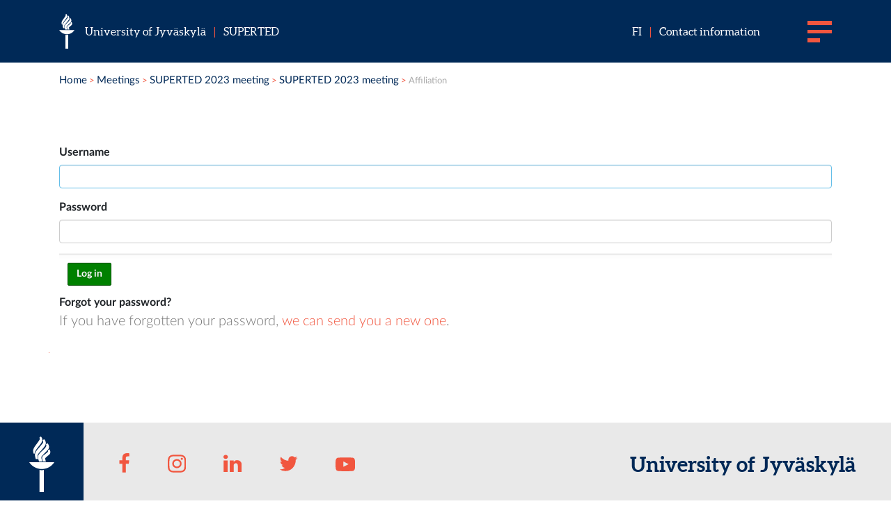

--- FILE ---
content_type: text/html; charset=utf-8
request_url: https://superted-project.eu/meetings/superted-2023-meeting/superted-2023-meeting-registration/affiliation/login
body_size: 40614
content:
<!DOCTYPE html>
<html xmlns:esi="http://www.edge-delivery.org/esi/1.0" xmlns="http://www.w3.org/1999/xhtml" lang="en" data-theme="jyunity" data-build-date="Thu Jan 23 2020 13:04:49 GMT+0200 (Eastern European Standard Time)" xml:lang="en">
<head><meta http-equiv="Content-Type" content="text/html; charset=UTF-8" />
  <meta charset="utf-8" />
  <meta http-equiv="X-UA-Compatible" content="IE=edge" />
  <meta name="viewport" content="width=device-width, initial-scale=1, shrink-to-fit=no" />
  <title>Affiliation &mdash; SUPERTED</title>
  <link rel="icon" href="https://static.cc.jyu.fi/plone/jyunitytheme-4e11d4b//favicon.ico" />
  <link rel="search" href="https://superted-project.eu/@@search" title="Search this site" />
  
  <meta name="DC.date.modified" content="2022-11-16T15:48:01+02:00" />
<meta name="DC.format" content="text/plain" />
<meta name="DC.type" content="Selection Field" />
<meta name="DC.date.created" content="2022-11-16T15:48:01+02:00" />
<meta name="DC.language" content="en" />
  <link rel="home" href="https://superted-project.eu" title="Front page" />
  <link rel="contents" href="https://superted-project.eu/sitemap" title="Site Map" />
  <meta content="summary" name="twitter:card" />
<meta content="Affiliation" name="twitter:title" />
<meta content="SU­PER­TED" property="og:site_name" />
<meta content="Affiliation" property="og:title" />
<meta content="website" property="og:type" />
<meta content="" name="twitter:description" />
<meta content="https://superted-project.eu/meetings/superted-2023-meeting/superted-2023-meeting-registration/affiliation" name="twitter:url" />
<meta content="" property="og:description" />
<meta content="https://superted-project.eu/meetings/superted-2023-meeting/superted-2023-meeting-registration/affiliation" property="og:url" />
<meta content="https://superted-project.eu/@@site-logo/logo.png" name="twitter:image" />
<meta content="https://superted-project.eu/@@site-logo/logo.png" property="og:image" />
<meta content="image/png" property="og:image:type" />
  
  <link rel="canonical" href="https://superted-project.eu/meetings/superted-2023-meeting/superted-2023-meeting-registration/affiliation" />
  
  
  
  
  <link rel="stylesheet" data-name="bundle-default" href="https://static.cc.jyu.fi/plone/jyunitytheme-4e11d4b//default.0b1c0f81309e2c485aca.css" />
  
  
  
  
  
  
  
  
  
  
  
  
  
  
  
  
  
  
  
  
  
  
  
  
  
  
  
  
  
  
  
  
  
  
  
  
  
  <!-- Global site tag (gtag.js) - Google Analytics -->
<script async src="https://www.googletagmanager.com/gtag/js?id=G-RVFZ5X0GJX"></script>
<script>
  window.dataLayer = window.dataLayer || [];
  function gtag(){dataLayer.push(arguments);}
  gtag('js', new Date());

  gtag('config', 'G-RVFZ5X0GJX');
</script>
</head>

<body class="design-basic no-js pat-bodyclass template-login portaltype-formselectionfield site-superted section-meetings subsection-superted-2023-meeting subsection-superted-2023-meeting-superted-2023-meeting-registration subsection-superted-2023-meeting-superted-2023-meeting-registration-affiliation icons-on thumbs-on frontend viewpermission-ftp-access viewpermission-view viewpermission-view-management-screens userrole-anonymous pat-markspeciallinks mosaic-grid" data-i18ncatalogurl="https://superted-project.eu/plonejsi18n" data-pat-relateditems="{&quot;basePath&quot;: &quot;/superted/meetings/superted-2023-meeting/superted-2023-meeting-registration&quot;, &quot;rootPath&quot;: &quot;/superted&quot;, &quot;mode&quot;: &quot;auto&quot;, &quot;favorites&quot;: [], &quot;upload&quot;: true}" data-view-url="https://superted-project.eu/meetings/superted-2023-meeting/superted-2023-meeting-registration/affiliation" data-pat-tinymce="{&quot;loadingBaseUrl&quot;: &quot;https://superted-project.eu/++plone++static/components/tinymce-builded/js/tinymce&quot;, &quot;imageScales&quot;: &quot;[{\&quot;value\&quot;: \&quot;banner-tall\&quot;, \&quot;title\&quot;: \&quot;banner-tall 1200x600\&quot;}, {\&quot;value\&quot;: \&quot;large\&quot;, \&quot;title\&quot;: \&quot;large 768x768\&quot;}, {\&quot;value\&quot;: \&quot;mini\&quot;, \&quot;title\&quot;: \&quot;mini 200x200\&quot;}, {\&quot;value\&quot;: \&quot;preview\&quot;, \&quot;title\&quot;: \&quot;preview 400x400\&quot;}, {\&quot;value\&quot;: \&quot;thumb\&quot;, \&quot;title\&quot;: \&quot;thumb 200x200\&quot;}]&quot;, &quot;prependToUrl&quot;: &quot;./@@resolveuid/&quot;, &quot;upload&quot;: {&quot;maxFiles&quot;: 1, &quot;currentPath&quot;: &quot;/meetings/superted-2023-meeting/superted-2023-meeting-registration&quot;, &quot;baseUrl&quot;: &quot;https://superted-project.eu&quot;, &quot;initialFolder&quot;: &quot;d2b49b5003cc452183b2739ac4443c86&quot;, &quot;uploadMultiple&quot;: false, &quot;relativePath&quot;: &quot;@@fileUpload&quot;, &quot;showTitle&quot;: false}, &quot;tiny&quot;: {&quot;content_css&quot;: &quot;https://superted-project.eu/++plone++static/plone-compiled.css,https://superted-project.eu/++plone++static/tinymce-styles.css,https://static.cc.jyu.fi/plone/jyunitytheme-4e11d4b//default.0b1c0f81309e2c485aca.css&quot;, &quot;external_plugins&quot;: {}, &quot;importcss_selector_filter&quot;: &quot;Folding|modern|invisible&quot;, &quot;paste_word_valid_elements&quot;: &quot;b,strong,i,em,h1,h2,h3,h4,table,thead,tfoot,tbody,tr,th,td,ul,ol,li,p,a[href]&quot;, &quot;plugins&quot;: [&quot;plonelink&quot;, &quot;ploneimage&quot;, &quot;importcss&quot;, &quot;advlist&quot;, &quot;fullscreen&quot;, &quot;hr&quot;, &quot;lists&quot;, &quot;media&quot;, &quot;nonbreaking&quot;, &quot;noneditable&quot;, &quot;pagebreak&quot;, &quot;paste&quot;, &quot;preview&quot;, &quot;print&quot;, &quot;searchreplace&quot;, &quot;tabfocus&quot;, &quot;table&quot;, &quot;visualchars&quot;, &quot;wordcount&quot;, &quot;code&quot;], &quot;menubar&quot;: [&quot;edit&quot;, &quot;table&quot;, &quot;format&quot;, &quot;toolsview&quot;, &quot;insert&quot;], &quot;paste_as_text&quot;: false, &quot;paste_data_images&quot;: false, &quot;importcss_file_filter&quot;: &quot;https://superted-project.eu/++plone++static/tinymce-styles.css&quot;, &quot;menu&quot;: {&quot;insert&quot;: {&quot;items&quot;: &quot;link media | template hr&quot;, &quot;title&quot;: &quot;Insert&quot;}, &quot;format&quot;: {&quot;items&quot;: &quot;bold italic underline strikethrough superscript subscript | formats | removeformat&quot;, &quot;title&quot;: &quot;Format&quot;}, &quot;edit&quot;: {&quot;items&quot;: &quot;undo redo | cut copy paste pastetext | searchreplace textpattern selectall | textcolor&quot;, &quot;title&quot;: &quot;Edit&quot;}, &quot;table&quot;: {&quot;items&quot;: &quot;inserttable tableprops deletetable | cell row column&quot;, &quot;title&quot;: &quot;Table&quot;}, &quot;tools&quot;: {&quot;items&quot;: &quot;spellchecker charmap emoticons insertdatetime layer code&quot;, &quot;title&quot;: &quot;Tools&quot;}, &quot;view&quot;: {&quot;items&quot;: &quot;visualaid visualchars visualblocks preview fullpage fullscreen&quot;, &quot;title&quot;: &quot;View&quot;}}, &quot;paste_retain_style_properties&quot;: &quot;color&quot;, &quot;browser_spellcheck&quot;: true, &quot;toolbar&quot;: &quot;ltr rtl | undo redo | styleselect | bold italic | alignleft aligncenter alignright alignjustify | bullist numlist outdent indent | unlink plonelink ploneimage&quot;, &quot;templates&quot;: {}, &quot;convert_urls&quot;: false, &quot;resize&quot;: &quot;both&quot;, &quot;relative_urls&quot;: false, &quot;language&quot;: &quot;en&quot;, &quot;paste_enable_default_filters&quot;: false, &quot;entity_encoding&quot;: &quot;raw&quot;, &quot;importcss_groups&quot;: [{&quot;filter&quot;: &quot;modern|invisible&quot;, &quot;title&quot;: &quot;Other&quot;}, {&quot;filter&quot;: &quot;Folding&quot;, &quot;title&quot;: &quot;Effects&quot;}], &quot;style_formats&quot;: [{&quot;items&quot;: [{&quot;format&quot;: &quot;h2&quot;, &quot;title&quot;: &quot;Header 2&quot;}, {&quot;format&quot;: &quot;h3&quot;, &quot;title&quot;: &quot;Header 3&quot;}, {&quot;format&quot;: &quot;h4&quot;, &quot;title&quot;: &quot;Header 4&quot;}, {&quot;format&quot;: &quot;h5&quot;, &quot;title&quot;: &quot;Header 5&quot;}, {&quot;format&quot;: &quot;h6&quot;, &quot;title&quot;: &quot;Header 6&quot;}], &quot;title&quot;: &quot;Headers&quot;}, {&quot;items&quot;: [{&quot;format&quot;: &quot;p&quot;, &quot;title&quot;: &quot;Paragraph&quot;}, {&quot;format&quot;: &quot;blockquote&quot;, &quot;title&quot;: &quot;Blockquote&quot;}, {&quot;selector&quot;: &quot;p&quot;, &quot;classes&quot;: &quot;callout&quot;, &quot;title&quot;: &quot;Callout&quot;}, {&quot;selector&quot;: &quot;p&quot;, &quot;classes&quot;: &quot;pat-mathjax&quot;, &quot;title&quot;: &quot;MathJax&quot;}], &quot;title&quot;: &quot;Paragraph&quot;}, {&quot;items&quot;: [{&quot;inline&quot;: &quot;span&quot;, &quot;classes&quot;: &quot;underlined&quot;, &quot;title&quot;: &quot;Underlined&quot;}, {&quot;inline&quot;: &quot;span&quot;, &quot;classes&quot;: &quot;large-font&quot;, &quot;title&quot;: &quot;Large font&quot;}, {&quot;inline&quot;: &quot;span&quot;, &quot;classes&quot;: &quot;huge-font&quot;, &quot;title&quot;: &quot;Huge font&quot;}], &quot;title&quot;: &quot;Text effects&quot;}, {&quot;items&quot;: [{&quot;inline&quot;: &quot;span&quot;, &quot;classes&quot;: &quot;fa fa-twitter&quot;, &quot;title&quot;: &quot;Twitter&quot;}, {&quot;inline&quot;: &quot;span&quot;, &quot;classes&quot;: &quot;fa fa-instagram&quot;, &quot;title&quot;: &quot;Instagram&quot;}, {&quot;inline&quot;: &quot;span&quot;, &quot;classes&quot;: &quot;fa fa-facebook&quot;, &quot;title&quot;: &quot;Facebook&quot;}], &quot;title&quot;: &quot;Icons&quot;}, {&quot;items&quot;: [{&quot;inline&quot;: &quot;span&quot;, &quot;classes&quot;: &quot;red&quot;, &quot;title&quot;: &quot;Red&quot;}, {&quot;inline&quot;: &quot;span&quot;, &quot;classes&quot;: &quot;blue&quot;, &quot;title&quot;: &quot;Blue&quot;}, {&quot;inline&quot;: &quot;span&quot;, &quot;classes&quot;: &quot;gold&quot;, &quot;title&quot;: &quot;Gold&quot;}, {&quot;inline&quot;: &quot;span&quot;, &quot;classes&quot;: &quot;gray&quot;, &quot;title&quot;: &quot;Gray&quot;}], &quot;title&quot;: &quot;Text coloring&quot;}, {&quot;items&quot;: [{&quot;format&quot;: &quot;bold&quot;, &quot;icon&quot;: &quot;bold&quot;, &quot;title&quot;: &quot;Bold&quot;}, {&quot;format&quot;: &quot;italic&quot;, &quot;icon&quot;: &quot;italic&quot;, &quot;title&quot;: &quot;Italic&quot;}, {&quot;format&quot;: &quot;underline&quot;, &quot;icon&quot;: &quot;underline&quot;, &quot;title&quot;: &quot;Underline&quot;}, {&quot;format&quot;: &quot;strikethrough&quot;, &quot;icon&quot;: &quot;strikethrough&quot;, &quot;title&quot;: &quot;Strikethrough&quot;}, {&quot;format&quot;: &quot;superscript&quot;, &quot;icon&quot;: &quot;superscript&quot;, &quot;title&quot;: &quot;Superscript&quot;}, {&quot;format&quot;: &quot;subscript&quot;, &quot;icon&quot;: &quot;subscript&quot;, &quot;title&quot;: &quot;Subscript&quot;}, {&quot;format&quot;: &quot;code&quot;, &quot;icon&quot;: &quot;code&quot;, &quot;title&quot;: &quot;Code&quot;}], &quot;title&quot;: &quot;Inline&quot;}, {&quot;items&quot;: [{&quot;format&quot;: &quot;alignleft&quot;, &quot;icon&quot;: &quot;alignleft&quot;, &quot;title&quot;: &quot;Left&quot;}, {&quot;format&quot;: &quot;aligncenter&quot;, &quot;icon&quot;: &quot;aligncenter&quot;, &quot;title&quot;: &quot;Center&quot;}, {&quot;format&quot;: &quot;alignright&quot;, &quot;icon&quot;: &quot;alignright&quot;, &quot;title&quot;: &quot;Right&quot;}, {&quot;format&quot;: &quot;alignjustify&quot;, &quot;icon&quot;: &quot;alignjustify&quot;, &quot;title&quot;: &quot;Justify&quot;}], &quot;title&quot;: &quot;Alignment&quot;}, {&quot;items&quot;: [{&quot;selector&quot;: &quot;table&quot;, &quot;classes&quot;: &quot;modern&quot;, &quot;title&quot;: &quot;JYUnity&quot;}, {&quot;selector&quot;: &quot;table&quot;, &quot;classes&quot;: &quot;listing&quot;, &quot;title&quot;: &quot;Listing&quot;}, {&quot;selector&quot;: &quot;table&quot;, &quot;classes&quot;: &quot;invisible-grid&quot;, &quot;title&quot;: &quot;Invisible grid&quot;}], &quot;title&quot;: &quot;Tables&quot;}, {&quot;items&quot;: [{&quot;selector&quot;: &quot;ul&quot;, &quot;classes&quot;: &quot;content-listing&quot;, &quot;title&quot;: &quot;JYUnity&quot;}, {&quot;selector&quot;: &quot;ul&quot;, &quot;classes&quot;: &quot;listFoldingItems&quot;, &quot;title&quot;: &quot;Folding&quot;}], &quot;title&quot;: &quot;List styles&quot;}, {&quot;items&quot;: [{&quot;selector&quot;: &quot;img&quot;, &quot;classes&quot;: &quot;captioned-image&quot;, &quot;title&quot;: &quot;Toggle captions&quot;}], &quot;title&quot;: &quot;Image styles&quot;}], &quot;formats&quot;: {&quot;clearfix&quot;: {&quot;classes&quot;: &quot;clearfix&quot;, &quot;block&quot;: &quot;div&quot;}, &quot;discreet&quot;: {&quot;inline&quot;: &quot;span&quot;, &quot;classes&quot;: &quot;discreet&quot;}}, &quot;importcss_append&quot;: true}, &quot;base_url&quot;: &quot;https://superted-project.eu/meetings/superted-2023-meeting/superted-2023-meeting-registration/affiliation&quot;, &quot;relatedItems&quot;: {&quot;vocabularyUrl&quot;: &quot;https://superted-project.eu/@@getVocabulary?name=plone.app.vocabularies.Catalog&quot;, &quot;folderTypes&quot;: [&quot;Folder&quot;, &quot;Large Plone Folder&quot;, &quot;Plone Site&quot;], &quot;basePath&quot;: &quot;/superted/meetings/superted-2023-meeting/superted-2023-meeting-registration&quot;, &quot;sort_on&quot;: &quot;sortable_title&quot;, &quot;rootPath&quot;: &quot;/superted&quot;, &quot;upload&quot;: &quot;true&quot;, &quot;sort_order&quot;: &quot;ascending&quot;, &quot;mode&quot;: &quot;auto&quot;, &quot;favorites&quot;: []}, &quot;prependToScalePart&quot;: &quot;/@@images/image/&quot;, &quot;imageTypes&quot;: [&quot;Image&quot;], &quot;linkAttribute&quot;: &quot;UID&quot;}" data-pat-plone-modal="{&quot;actionOptions&quot;: {&quot;displayInModal&quot;: false, &quot;timeout&quot;: 30000}}" data-pat-markspeciallinks="{&quot;mark_special_links&quot;: false}" data-portal-url="https://superted-project.eu" data-pat-pickadate="{&quot;date&quot;: {&quot;selectYears&quot;: 200}, &quot;time&quot;: {&quot;interval&quot;: 15} }" data-base-url="https://superted-project.eu/meetings/superted-2023-meeting/superted-2023-meeting-registration/affiliation"><nav id="skip-links" aria-label="Shortcuts"><a class="sr-only sr-only-focusable position-absolute bg-white" style="z-index:1" href="#content">Skip to main content</a></nav>

<aside class="pat-jybar"></aside>



<header class="site-header site-header-superted container-fluid d-print-none pat-headroom">
  <div class="site-menu-button-container container">
    <button class="site-menu-button pat-aria-expand" tabindex="" data-pat-aria-expand="toggle:body.site-menu-open" aria-label="Main menu" aria-controls="site-menu" aria-expanded="false">
    <span class="site-menu-button-icon">
      <span></span>
      <span></span>
      <span class="short"></span>
    </span>
    </button>
  </div>
  <div class="site-brand-container container">
    <div class="row">
      <div class="col-2 col-sm-2 col-md-10 col-lg-7 site-logo-container">
        <a class="site-logo" href="https://www.jyu.fi/en/" title="University of Jyväskylä" aria-label="University of Jyväskylä"></a>
        <p class="d-none d-md-inline site-name">
          <a href="https://www.jyu.fi/en/">University of Jyväskylä</a>
          
            <span class="separator">|</span>
            <a href="https://superted-project.eu">SU­PER­TED</a>
          
        </p>
      </div>
      
      <div class="col-7 col-sm-8 d-md-none site-name-container no-gutters site-name-animate">
        <p class="site-name site-name-sm">
          <a href="https://www.jyu.fi/en/">University of Jyväskylä</a>
        </p>
        <p class="site-name site-name-sm">
          <a href="https://superted-project.eu">SU­PER­TED</a>
        </p>
      </div>
      <div class="d-none d-lg-flex col-lg-4 site-links-search-container">
        <div class="site-links-container">
          <span class="site-language-selector-container">
            
              
                <a href="https://superted-project.eu" aria-label="Suomeksi" title="Suomeksi">fi</a>
                <span class="separator">|</span>
              
            
              
            
          </span>
      <a href="https://www.jyu.fi/en/contacts">Contact information</a>
         
    </div>
        
        
      </div>
    </div>
    
  </div>
  <div class="site-menu-container container-fluid" id="site-menu" aria-hidden="true" hidden="hidden">
    <div class="container">
      <div class="row">
        <div class="col-12 col-md-4 site-links-container">
          <div class="site-language-selector-container">
            
              <a href="https://superted-project.eu" aria-label="Suomeksi" title="Suomeksi">fi</a>
              <span class="separator">|</span>
            
              <a href="https://superted-project.eu" aria-label="In English" title="In English">en</a>
              
            
          </div>
          <a href="https://www.jyu.fi/en/contacts">Contact</a>
          <span class="d-none d-md-inline" data-pat-plone-modal="{&quot;ajaxUrl&quot;: &quot;https://superted-project.eu/meetings/superted-2023-meeting/superted-2023-meeting-registration/affiliation/login?ajax_load=1&quot;}">
          <span class="separator">|</span>
          <a data-pat-plone-modal="{&quot;prependContent&quot;: &quot;.portalMessage&quot;, &quot;title&quot;: &quot;Log in&quot;, &quot;width&quot;: &quot;26em&quot;}" href="https://superted-project.eu/meetings/superted-2023-meeting/superted-2023-meeting-registration/affiliation/login" class="pat-plone-modal">Login</a>
          </span>
        </div>
        <div class="col-12 col-md-8 site-search-container" data-pat-livesearch="itemTemplate:&lt;li class=&quot;search-result &lt;%- state %&gt;&quot;&gt;&lt;div class=&quot;title&quot;&gt;&lt;a href=&quot;&lt;%- url %&gt;&quot;&gt;&lt;%- title %&gt;&lt;/a&gt;&lt;/div&gt;&lt;div class=&quot;description&quot;&gt;&lt;%- description %&gt;&lt;/div&gt;&lt;/li&gt;;minimumInputLength:3">
          <form action="https://superted-project.eu/@@search" role="search" class="pat-livesearch" aria-label="Search university web pages" data-pat-livesearch="ajaxUrl:https://superted-project.eu/@@ajax-search">
            <div class="input-group">
            <span class="input-group-addon">
                <i class="fa fa-search fa-flip-horizontal"></i>
             </span>

              <label class="sr-only" for="search-toolbar" hidden="hidden">Search university web pages</label>

              <input name="SearchableText" id="search-toolbar" type="text" size="18" class="form-control searchGadget" title="Search" placeholder="Search university web pages"/>

              

              <input class="invisible" hidden="hidden" type="submit" value="Search" />
            </div>
          </form>
        </div>
      </div>
      <div class="row site-menu">
        
        
        <nav class="col-12 col-md-4">
          <ul>
            <li>
              <a class="nav-head pat-aria-expand" aria-controls="site-menu-list-00" aria-expanded="false" data-pat-aria-expand="hidden:false" href="#site-menu-list-00">
                <i class="fa fa-plus"></i>
                Faculties
              </a>
              <ul class="nav-items" id="site-menu-list-00" aria-hidden="true">
                <li>
                  <a href="https://www.jyu.fi/hytk/fi/en/" title="Faculty of Humanities and Social Sciences">
                    Humanities and Social Sciences
                  </a>
                  <ul>
                    <li>
                      <a href="https://www.jyu.fi/hytk/fi/laitokset/hela/en/">
                        Department of History and Ethnology
                      </a>
                    </li>
                    <li>
                      <a href="https://www.jyu.fi/hytk/fi/laitokset/kivi/en/">
                        Department of Language and Communication Studies
                      </a>
                    </li>
                    <li>
                      <a href="https://www.jyu.fi/hytk/fi/laitokset/mutku/en/">
                        Department of Music, Art and Culture Studies
                      </a>
                    </li>
                    <li>
                      <a href="https://www.jyu.fi/hytk/fi/laitokset/yfi/en/">
                        Department of Social Sciences and Philosophy
                      </a>
                    </li>
                    <li>
                      <a href="https://www.jyu.fi/hytk/fi/laitokset/solki/en/">
                        Centre for Applied Language Studies
                      </a>
                    </li>
                  </ul>
                </li>
                <li>
                  <a href="https://www.jyu.fi/it/en/" title="Faculty of Information Technology">
                    Information Technology
                  </a>
                </li>
                <li>
                  <a href="https://www.jyu.fi/jsbe/en/">
                    Jyväskylä University School of Business and Economics
                  </a>
                </li>
                <li>
                  <a href="https://www.jyu.fi/edupsy/en/" title="Faculty of Education and Psychology">
                    Education and Psychology
                  </a>
                  <ul>
                    <li>
                      <a href="https://www.jyu.fi/edupsy/fi/laitokset/kat/en/">
                        Department of Education
                      </a>
                    </li>
                    <li>
                      <a href="https://www.jyu.fi/edupsy/fi/laitokset/okl/en/">
                        Department of Teacher Education
                      </a>
                    </li>
                    <li>
                      <a href="https://www.jyu.fi/edupsy/fi/laitokset/psykologia/en/">
                        Department of Psychology
                      </a>
                    </li>
                    <li>
                      <a href="https://www.norssi.jyu.fi/info/university-of-jyvaskyla-teacher-training-school/">
                        University of Jyväskylä Teacher Training School
                      </a>
                    </li>
                  </ul>
                </li>
                <li>
                  <a href="https://www.jyu.fi/sport/en/" title="Faculty of Sport and Health Sciences">
                    Sport and Health Sciences
                  </a>
                </li>
                <li>
                  <a href="https://www.jyu.fi/science/en/" title="Faculty of Mathematics and Science">
                    Mathematics and Science
                  </a>
                  <ul>
                    <li>
                      <a href="https://www.jyu.fi/science/en/bioenv/">
                        Department of Biological and Environmental Science
                      </a>
                    </li>
                    <li>
                      <a href="https://www.jyu.fi/science/en/physics">
                        Department of Physics
                      </a>
                    </li>
                    <li>
                      <a href="https://www.jyu.fi/science/en/chemistry">
                        Department of Chemistry
                      </a>
                    </li>
                    <li>
                      <a href="https://www.jyu.fi/science/en/maths">
                        Department of Mathematics and Statistics
                      </a>
                    </li>
                  </ul>
                </li>
              </ul>
            </li>
            <li>
              <a class="nav-head pat-aria-expand" aria-controls="site-menu-list-01" aria-expanded="false" data-pat-aria-expand="hidden:false" href="#site-menu-list-01">
                <i class="fa fa-plus"></i>
                Independent institutes
              </a>
              <ul class="nav-items" id="site-menu-list-01" aria-hidden="true">
                <li>
                  <a>
                    Open Science Centre
                  </a>
                  <ul>
                    <li>
                      <a href="https://kirjasto.jyu.fi/?set_language=en">
                        Library
                      </a>
                    </li>
                    <li>
                      <a href="https://www.jyu.fi/erillis/museo/en/">
                        Museum
                      </a>
                    </li>
                  </ul>
                </li>
                <li>
                  <a href="https://www.avoin.jyu.fi/en/">
                    Open University
                  </a>
                </li>
                <li>
                  <a href="https://www.chydenius.fi/en/">
                    Kokkola University Consortium Chydenius
                  </a>
                </li>
                <li>
                  <a href="https://ktl.jyu.fi/en/">
                    Finnish institute for Educational Research
                  </a>
                </li>
                <li>
                  <a href="https://kielikeskus.jyu.fi/en/">
                    Centre for Multilingual academic communication
                  </a>
                </li>
              </ul>
            </li>
            <li>
              <a href="https://www.jyu.fi/en/research/">
                Research
              </a>
            </li>
            <li>
              <a href="https://opiskelu.jyu.fi/en/">
                Study
              </a>
            </li>
            <li>
              <a href="https://www.jyu.fi/en/apply">
                Apply
              </a>
            </li>
            <li>
              <a href="https://www.jyu.fi/en/collaboration/">
                Collaboration
              </a>
            </li>
            <li>
              <a href="https://www.jyu.fi/koulutus/en">
                Developing education
              </a>
            </li>
          </ul>
        </nav>
        <nav class="col-12 col-md-4">
          <ul>
            <li>
              <a class="nav-head pat-aria-expand" aria-controls="site-menu-list-06" aria-expanded="false" data-pat-aria-expand="hidden:false" href="#site-menu-list-06">
                <i class="fa fa-plus"></i>
                University Services
              </a>
              <ul class="nav-items" id="site-menu-list-06" aria-hidden="true">
                <li>
                  <a href="https://www.jyu.fi/en/university-services">
                    University Services
                  </a>
                </li>
                <li>
                  <a href="https://www.jyu.fi/en/university-services/university-services#autotoc-item-autotoc-6">
                    Division of the Director of Administration
                  </a>
                </li>
                <li>
                  <a href="https://www.jyu.fi/yliopistopalvelut/personnel-services?set_language=en">
                    Human Resource services
                  </a>
                </li>
                <li>
                  <a href="https://www.jyu.fi/itp/en/">
                    IT Services
                  </a>
                </li>
                <li>
                  <a href="https://opiskelu.jyu.fi/en/student-services/">
                    Student and Academic Services
                  </a>
                </li>
                <li>
                  <a href="https://www.jyu.fi/yliopistopalvelut/financial-services">
                    Financial Services
                  </a>
                </li>
                <li>
                  <a href="https://www.jyu.fi/en/research/research-and-innovation">
                    Research and Innovation Services
                  </a>
                </li>
                <li>
                  <a href="https://www.jyu.fi/yliopistopalvelut/str-planning/">
                    Division of Strategic Planning and Development
                  </a>
                </li>
              </ul>
            </li>
            <li>
              <a class="nav-head pat-aria-expand" aria-controls="site-menu-list-07" aria-expanded="false" data-pat-aria-expand="hidden:false" href="#site-menu-list-07">
                <i class="fa fa-plus"></i>
                University
              </a>
              <ul class="nav-items" id="site-menu-list-07" aria-hidden="true">
                <li>
                  <a href="https://www.jyu.fi/en/university/">
                    University info
                  </a>
                </li>
                <li>
                  <a href="https://www.jyu.fi/en/university/university-collegium">
                    University Collegium
                  </a>
                </li>
                <li>
                  <a href="https://www.jyu.fi/en/university/university-board">
                    University Board
                  </a>
                </li>
                <li>
                  <a href="https://www.jyu.fi/en/university/rector-and-vice-rectors/rector-keijo-hamalainen">
                    Rector
                  </a>
                </li>
                <li>
                  <a href="https://www.jyu.fi/en/university/rector-and-vice-rectors">
                    Vice rectors
                  </a>
                </li>
                <li>
                  <a href="https://www.jyu.fi/en/contacts">
                    Organisation and contact information
                  </a>
                </li>
                <li>
                  <a href="https://www.jyu.fi/koulutus/en/">
                    Developing education
                  </a>
                </li>
                <li>
                  <a href="https://www.jyu.fi/en/workwithus">
                    Work with us
                  </a>
                </li>
                <li>
                  <a href="https://www.jyu.fi/en/maps">
                    Maps
                  </a>
                </li>
              </ul>
            </li>
            <li>
              <a class="nav-head pat-aria-expand" aria-controls="site-menu-list-08" aria-expanded="false" data-pat-aria-expand="hidden:false" href="#site-menu-list-08">
                <i class="fa fa-plus"></i>
                Other services
              </a>
              <ul class="nav-items" id="site-menu-list-08" aria-hidden="true">
                <li>
                  <a href="https://www.jyu.fi/hallinto/alumni/en/">
                    Alumni
                  </a>
                </li>
                <li>
                  <a href="https://www.jyu.fi/en/services/culture">
                    Culture
                  </a>
                </li>
                <li>
                  <a href="https://www.jyu.fi/digipalvelut/en/">
                    Digital Services
                  </a>
                </li>
                <li>
                  <a href="https://opiskelu.jyu.fi/en/international">
                    International Office
                  </a>
                </li>
                <li>
                  <a href="https://kielikeskus.jyu.fi/en/">
                    Centre for Multilingual academic communication
                  </a>
                </li>
                <li>
                  <a href="https://kirjasto.jyu.fi/?set_language=en">
                    Library
                  </a>
                </li>
                <li>
                  <a href="https://www.avoin.jyu.fi/en/">
                    Open University
                  </a>
                </li>
                <li>
                  <a href="https://www.jyu.fi/en/soppi/">
                    SOPPI-shop, info and webstore
                  </a>
                </li>
                <li>
                  <a href="https://www.jyu.fi/palvelut/yopaino/en/">
                    University Print House
                  </a>
                </li>
                <li>
                  <a href="https://www.korkeakoululiikunta.fi/en/">
                    University Sports
                  </a>
                </li>
              </ul>
            </li>
            <li>
              <a href="https://www.jyu.fi/en/current/">
                News
              </a>
            </li>
            <li>
              <a href="https://www.jyu.fi/en/workwithus/" title="Current vacancies">
                Work with us – Current vacancies
              </a>
            </li>
            <li>
              <a href="https://www.jyu.fi/en/uno/">
                Uno Staff Portal
              </a>
            </li>
          </ul>
        </nav>
        
        <div class="col-md-4 d-none d-md-block col-contact">
          <p>
            University of Jyväskylä
          </p>
          <p>
            Seminaarinkatu 15<br/>
            (Registry Office and Archive)<br/>
            PO Box 35, FI-40014<br/>
            University of Jyväskylä<br/>
            Tel +358 (0)14 260 1211
          </p>
          <p>
            <a href="https://www.jyu.fi/yliopistopalvelut/sidosryhmille/how-to/laskutusosoite">
              Invoicing Addresses</a><br/>
            Business ID: 0245894-7<br/>
            VAT number: FI02458947
          </p>
          <p>
            <a href="https://www.jyu.fi/en/university/privacy-notice">Privacy notice</a>
          </p>
          <p>
            <a href="https://twitter.com/uniofjyvaskyla" title="Twitter" aria-label="Twitter"><i class="fa fa-twitter"></i></a>
            <a href="https://www.instagram.com/uniofjyvaskyla/" title="Instagram" aria-label="Instagram"><i class="fa fa-instagram"></i></a>
            <a href="https://www.facebook.com/JyvaskylaUniversity/" title="Facebook" aria-label="Facebook"><i class="fa fa-facebook"></i></a>
            <a href="https://www.youtube.com/user/JyvaskylaUniversity" title="Youtube" aria-label="Youtube"><i class="fa fa-youtube"></i></a>
          </p>
        </div>
      </div>
      
    </div>
  </div>
</header>
<aside class="site-header-placeholder"></aside>

<div class="container">

  <div class="row d-print-none">
      <div class="col-md-12">
        <div class="breadcrumbs">
          <a href="https://superted-project.eu">Home</a><span> &gt; </span><a href="https://superted-project.eu/meetings">Meetings</a><span> &gt; </span><a href="https://superted-project.eu/meetings/superted-2023-meeting">SUPERTED 2023 meeting</a><span> &gt; </span><a href="https://superted-project.eu/meetings/superted-2023-meeting/superted-2023-meeting-registration">SUPERTED 2023 meeting</a><span> &gt; </span><span class="title" id="breadcrumbs-current">Affiliation</span>
        </div>
      </div>
    </div>

  

<div>
      
    </div>

  <div class="row">
    <div class="col-12 main">
      

      <aside id="global_statusmessage">
        

      </aside>

      <article id="content" role="main" class="pat-hyphenate" data-pat-hyphenate="selector:h1,h2,h3,h4,h1&gt;a,h2&gt;a,h3&gt;a,h4&gt;a" data-panel="content">
        

    <div id="content-core">
        

            <div class="portalMessage error pat-cookietrigger" style="display:none">
                <strong>Error</strong>
                Cookies are not enabled. You must enable cookies before you can log in.
            </div>

            

            <form class="pat-formautofocus" method="post" id="login_form" action="https://superted-project.eu/meetings/superted-2023-meeting/superted-2023-meeting-registration/affiliation/login_form">

                <div id="login-form">

                    <input type="hidden" name="came_from" value="" />

                    <input type="hidden" name="next" />

                    <input type="hidden" name="ajax_load" />

                    <input type="hidden" name="ajax_include_head" />

                    <input type="hidden" name="target" />

                    <input type="hidden" name="mail_password_url" />

                    <input type="hidden" name="join_url" />

                    <input type="hidden" name="form.submitted" value="1" />
                    <input type="hidden" name="js_enabled" id="js_enabled" value="0" />
                    <input type="hidden" name="cookies_enabled" id="cookies_enabled" value="" />
                    <input type="hidden" name="login_name" id="login_name" value="" />
                    <input type="hidden" name="pwd_empty" id="pwd_empty" value="0" />

                    <div class="field">

                        <label for="__ac_name">Username</label>

                        

                        

                        <input type="text" size="15" name="__ac_name" id="__ac_name" value="" />

                </div>

                <div class="field">

                        <label for="__ac_password">Password</label>

                        

                        <input type="password" size="15" name="__ac_password" id="__ac_password" />
                </div>

                    

                    <div class="formControls">

                        <input class="context" type="submit" name="submit" value="Log in" />

                    </div>

                </div>

            </form>

            

        

            <div id="login-forgotten-password">
                <strong>Forgot your password?</strong>
                <p class="discreet">If you have forgotten your password, <span>
                        <a href="https://superted-project.eu/mail_password_form?userid=">we can send you a new one</a></span>.</p>
            </div>

            

        
    </div>

    </article>

      <footer>
        

      </footer>
    </div>

    

    <div class="col-12 order-3 col-xl-2 sidebar sidebar-right d-print-none"><div class="copied-from-left-portlet"></div>
      <div data-panel="rightcolumn-top"></div>
      

      
    
      <div data-panel="rightcolumn-bottom"></div>
    </div>

  </div>

</div>


<footer class="container d-print-none site-links">
      <div class="row">
        
      </div>
    </footer>
<footer class="container-fluid d-print-none site-footer site-footer-superted">
  <div class="row site-brand-container">
    <a class="site-logo" href="https://www.jyu.fi/en/" title="University of Jyväskylä" aria-label="University of Jyväskylä"></a>
    <span class="social-links d-none d-md-block" itemscope="itemscope" itemtype="http://schema.org/Organization">
        <link itemprop="url" href="https://www.jyu.fi/" hidden="hidden" aria-hidden="true" />
        <a aria-label="Facebook" title="Facebook" itemprop="sameAs" href="https://www.facebook.com/JyvaskylaUniversity/"><i class="fa fa-facebook"></i></a>
        <a aria-label="Instagram" title="Instagram" itemprop="sameAs" href="https://www.instagram.com/uniofjyvaskyla/"><i class="fa fa-instagram"></i></a>
        <a aria-label="LinkedIn" title="LinkedIn" itemprop="sameAs" href="https://www.linkedin.com/school/166642/"><i class="fa fa-linkedin"></i></a>
        <a aria-label="Twitter" title="Twitter" itemprop="sameAs" href="https://twitter.com/uniofjyvaskyla"><i class="fa fa-twitter" ></i></a>
        <a aria-label="Youtube" title="Youtube" itemprop="sameAs" href="https://www.youtube.com/user/JyvaskylaUniversity"><i class="fa fa-youtube"></i></a>
      </span>
    <a class="site-name" href="https://www.jyu.fi/en/">University of Jyväskylä</a>
  </div>
  <div class="row d-md-none social-links">
    <a aria-label="Facebook" title="Facebook" href="https://www.facebook.com/JyvaskylaUniversity/"><i class="fa fa-facebook"></i></a>
    <a aria-label="Instagram" title="Instagram" href="https://www.instagram.com/uniofjyvaskyla/"><i class="fa fa-instagram"></i></a>
    <a aria-label="LinkedIn" title="LinkedIn" href="https://www.linkedin.com/school/166642/"><i class="fa fa-linkedin"></i></a>
    <a aria-label="Twitter" title="Twitter" href="https://twitter.com/uniofjyvaskyla"><i class="fa fa-twitter"></i></a>
    <a aria-label="Youtube" title="Youtube" href="https://www.youtube.com/user/JyvaskylaUniversity"><i class="fa fa-youtube"></i></a>
  </div>
</footer>


<script data-name="bundle-commons.1579777448423.js" src="https://static.cc.jyu.fi/plone/jyunitytheme-4e11d4b//commons.1579777448423.js.390d8a62a12a4102f2cb.js"></script>

<script data-name="bundle-babel-polyfill" src="https://static.cc.jyu.fi/plone/jyunitytheme-4e11d4b//babel-polyfill.d4e8424920079d254e09.js"></script>

<script data-name="bundle-default" src="https://static.cc.jyu.fi/plone/jyunitytheme-4e11d4b//default.0b1c0f81309e2c485aca.js"></script>


























</body>
</html>

--- FILE ---
content_type: text/css
request_url: https://static.cc.jyu.fi/plone/jyunitytheme-4e11d4b//default.0b1c0f81309e2c485aca.css
body_size: 127048
content:
/* Kommenttikenttiin paremmat tyylit.
** Tätä voi parannella
 */
.discussion .comment {
  margin-bottom: 1ex;
}
.discussion .comment .commentBody p {
  margin-bottom: 1ex;
}
.discussion .comment.replyTreeLevel0 {
  border-top: 1px dotted grey;
  padding-top: 1ex;
}
.discussion .comment.replyTreeLevel1 {
  border-left: 1ex solid grey;
  padding-left: 2em;
}
.discussion .comment.replyTreeLevel2 {
  border-left: 1ex solid grey;
  padding-left: 2em;
  margin-left: 2em;
}
.discussion .comment .documentByLine {
  display: inline;
}
.discussion .comment .commentActions .destructive {
  float: right;
}
.discussion .comment .documentByLine .commentDate {
  float: left;
  margin-right: 1em;
}
.discussion .comment .comment.replyTreeLevel0.state-published {
  border: 1px solid #ccc;
  margin-bottom: 2em;
  padding: 1em;
}
.discussion .comment .context.reply-to-comment-button.allowMultiSubmit {
  margin-top: 1em;
}
.discussion .comment .commentBody {
  margin-top: 2em;
  font-size: 120%;
}
.discussion .comment .commentImage {
  float: left;
  margin-right: 1em;
}
.discussion .comment .commentactionsform.pat-plone-modal.context {
  margin-top: 1em;
}
body.template-fg_base_view_p3 blockquote {
  width: 100%;
}
@media print {
  body.template-fg_base_view_p3 blockquote {
    border: 0;
    padding-left: 0;
    page-break-inside: auto;
    background: none;
  }
}
body.template-folder_contents.portaltype-formfolder tr.itemRow td.title a:before {
  content: '';
  display: inline-block;
  width: 16px;
  height: 16px;
}
a.contenttype-formmaileradapter:before {
  background-image: url([data-uri]);
}
a.contenttype-formstringfield:before {
  background-image: url([data-uri]);
}
a.contenttype-formtextfield:before {
  background-image: url([data-uri]);
}
a.contenttype-formthankspage:before {
  background-image: url([data-uri]);
}
a.contenttype-formbooleanfield:before {
  background-image: url([data-uri]);
}
a.contenttype-dexterity-content-adapter:before {
  background-image: url([data-uri]);
}
a.contenttype-formcustomscriptadapter:before {
  background-image: url([data-uri]);
}
a.contenttype-formdatefield:before {
  background-image: url([data-uri]);
}
a.contenttype-fieldsetstart:before {
  background-image: url([data-uri]);
}
a.contenttype-fieldsetend:before {
  background-image: url([data-uri]);
}
a.contenttype-fieldsetfolder:before {
  background-image: url([data-uri]);
}
a.contenttype-formfilefield:before {
  background-image: url([data-uri]);
}
a.contenttype-formlabelfield:before {
  background-image: url([data-uri]);
}
a.contenttype-save-attachments-adapter:before {
  background-image: url([data-uri]);
}
a.contenttype-formlinesfield:before {
  background-image: url([data-uri]);
}
a.contenttype-formmultiselectionfield:before {
  background-image: url([data-uri]);
}
a.contenttype-formpasswordfield:before {
  background-image: url([data-uri]);
}
a.contenttype-formlikertfield:before {
  background-image: url([data-uri]);
}
a.contenttype-formrichlabelfield:before {
  background-image: url([data-uri]);
}
a.contenttype-formrichtextfield:before {
  background-image: url([data-uri]);
}
a.contenttype-formsavedataadapter:before {
  background-image: url([data-uri]);
}
a.contenttype-formselectionfield:before {
  background-image: url([data-uri]);
}
a.contenttype-formintegerfield:before {
  background-image: url([data-uri]);
}
.plonetoolbar-contenttype a#formmaileradapter:after {
  content: url([data-uri]);
}
.plonetoolbar-contenttype a#formstringfield:after {
  content: url([data-uri]);
}
.plonetoolbar-contenttype a#formtextfield:after {
  content: url([data-uri]);
}
.plonetoolbar-contenttype a#formthankspage:after {
  content: url([data-uri]);
}
.plonetoolbar-contenttype a#formbooleanfield:after {
  content: url([data-uri]);
}
.plonetoolbar-contenttype a#dexterity-content-adapter:after {
  content: url([data-uri]);
}
.plonetoolbar-contenttype a#formcustomscriptadapter:after {
  content: url([data-uri]);
}
.plonetoolbar-contenttype a#formdatefield:after {
  content: url([data-uri]);
}
.plonetoolbar-contenttype a#fieldsetstart:after {
  content: url([data-uri]);
}
.plonetoolbar-contenttype a#fieldsetend:after {
  content: url([data-uri]);
}
.plonetoolbar-contenttype a#fieldsetfolder:after {
  content: url([data-uri]);
}
.plonetoolbar-contenttype a#formfilefield:after {
  content: url([data-uri]);
}
.plonetoolbar-contenttype a#formlabelfield:after {
  content: url([data-uri]);
}
.plonetoolbar-contenttype a#save-attachments-adapter:after {
  content: url([data-uri]);
}
.plonetoolbar-contenttype a#formlinesfield:after {
  content: url([data-uri]);
}
.plonetoolbar-contenttype a#formmultiselectionfield:after {
  content: url([data-uri]);
}
.plonetoolbar-contenttype a#formpasswordfield:after {
  content: url([data-uri]);
}
.plonetoolbar-contenttype a#formlikertfield:after {
  content: url([data-uri]);
}
.plonetoolbar-contenttype a#formrichlabelfield:after {
  content: url([data-uri]);
}
.plonetoolbar-contenttype a#formrichtextfield:after {
  content: url([data-uri]);
}
.plonetoolbar-contenttype a#formsavedataadapter:after {
  content: url([data-uri]);
}
.plonetoolbar-contenttype a#formselectionfield:after {
  content: url([data-uri]);
}
.plonetoolbar-contenttype a#formintegerfield:after {
  content: url([data-uri]);
}
.plonetoolbar-contenttype a#formfixedpointfield:after {
  content: url([data-uri]);
}
/* Fix */
body.template-fg_base_view_p3 #pfg-fieldwrapper .formQuestion,
#formfolder-base-edit .formQuestion {
  font-weight: bold;
}
body.template-fg_base_view_p3 #pfg-fieldwrapper .formQuestion span.required:after,
#formfolder-base-edit .formQuestion span.required:after {
  color: #c4183c;
  content: "•";
  font-size: 100%;
  line-height: 0;
  position: relative;
  top: 0;
  margin-left: 0;
  margin-right: 1ex;
}
body.template-fg_base_view_p3 #pfg-fieldwrapper label,
#formfolder-base-edit label {
  font-weight: normal;
}
body.template-fg_base_view_p3 #pfg-fieldwrapper select,
#formfolder-base-edit select {
  display: block;
  width: 100%;
}
/* Widget fixes */
body.template-fg_base_view_p3 #pfg-fieldwrapper input[type="checkbox"] ~ label {
  display: inline;
}
/* specifying (less) here forces it to be included inline, processed as less and minified */
/*
Version: 3.5.4 Timestamp: Sun Aug 30 13:30:32 EDT 2015
*/
.select2-container {
  margin: 0;
  position: relative;
  display: inline-block;
  vertical-align: middle;
}
.select2-container,
.select2-drop,
.select2-search,
.select2-search input {
  /*
    Force border-box so that % widths fit the parent
    container without overlap because of margin/padding.
    More Info : http://www.quirksmode.org/css/box.html
  */
  -webkit-box-sizing: border-box;
  /* webkit */
  -moz-box-sizing: border-box;
  /* firefox */
  box-sizing: border-box;
  /* css3 */
}
.select2-container .select2-choice {
  display: block;
  height: 26px;
  padding: 0 0 0 8px;
  overflow: hidden;
  position: relative;
  border: 1px solid #aaa;
  white-space: nowrap;
  line-height: 26px;
  color: #444;
  text-decoration: none;
  border-radius: 4px;
  background-clip: padding-box;
  -webkit-touch-callout: none;
  -webkit-user-select: none;
  -moz-user-select: none;
  -ms-user-select: none;
  user-select: none;
  background-color: #fff;
  background-image: -webkit-gradient(linear, left bottom, left top, color-stop(0, #eee), color-stop(0.5, #fff));
  background-image: -webkit-linear-gradient(center bottom, #eee 0%, #fff 50%);
  background-image: -moz-linear-gradient(center bottom, #eee 0%, #fff 50%);
  filter: progid:DXImageTransform.Microsoft.gradient(startColorstr='#ffffff', endColorstr='#eeeeee', GradientType=0);
  background-image: linear-gradient(to top, #eee 0%, #fff 50%);
}
html[dir="rtl"] .select2-container .select2-choice {
  padding: 0 8px 0 0;
}
.select2-container.select2-drop-above .select2-choice {
  border-bottom-color: #aaa;
  border-radius: 0 0 4px 4px;
  background-image: -webkit-gradient(linear, left bottom, left top, color-stop(0, #eee), color-stop(0.9, #fff));
  background-image: -webkit-linear-gradient(center bottom, #eee 0%, #fff 90%);
  background-image: -moz-linear-gradient(center bottom, #eee 0%, #fff 90%);
  filter: progid:DXImageTransform.Microsoft.gradient(startColorstr='#ffffff', endColorstr='#eeeeee', GradientType=0);
  background-image: linear-gradient(to bottom, #eee 0%, #fff 90%);
}
.select2-container.select2-allowclear .select2-choice .select2-chosen {
  margin-right: 42px;
}
.select2-container .select2-choice > .select2-chosen {
  margin-right: 26px;
  display: block;
  overflow: hidden;
  white-space: nowrap;
  text-overflow: ellipsis;
  float: none;
  width: auto;
}
html[dir="rtl"] .select2-container .select2-choice > .select2-chosen {
  margin-left: 26px;
  margin-right: 0;
}
.select2-container .select2-choice abbr {
  display: none;
  width: 12px;
  height: 12px;
  position: absolute;
  right: 24px;
  top: 8px;
  font-size: 1px;
  text-decoration: none;
  border: 0;
  background: url([data-uri]) right top no-repeat;
  cursor: pointer;
  outline: 0;
}
.select2-container.select2-allowclear .select2-choice abbr {
  display: inline-block;
}
.select2-container .select2-choice abbr:hover {
  background-position: right -11px;
  cursor: pointer;
}
.select2-drop-mask {
  border: 0;
  margin: 0;
  padding: 0;
  position: fixed;
  left: 0;
  top: 0;
  min-height: 100%;
  min-width: 100%;
  height: auto;
  width: auto;
  opacity: 0;
  z-index: 9998;
  /* styles required for IE to work */
  background-color: #fff;
  filter: alpha(opacity=0);
}
.select2-drop {
  width: 100%;
  margin-top: -1px;
  position: absolute;
  z-index: 9999;
  top: 100%;
  background: #fff;
  color: #000;
  border: 1px solid #aaa;
  border-top: 0;
  border-radius: 0 0 4px 4px;
  -webkit-box-shadow: 0 4px 5px rgba(0, 0, 0, 0.15);
  box-shadow: 0 4px 5px rgba(0, 0, 0, 0.15);
}
.select2-drop.select2-drop-above {
  margin-top: 1px;
  border-top: 1px solid #aaa;
  border-bottom: 0;
  border-radius: 4px 4px 0 0;
  -webkit-box-shadow: 0 -4px 5px rgba(0, 0, 0, 0.15);
  box-shadow: 0 -4px 5px rgba(0, 0, 0, 0.15);
}
.select2-drop-active {
  border: 1px solid #5897fb;
  border-top: none;
}
.select2-drop.select2-drop-above.select2-drop-active {
  border-top: 1px solid #5897fb;
}
.select2-drop-auto-width {
  border-top: 1px solid #aaa;
  width: auto;
}
.select2-container .select2-choice .select2-arrow {
  display: inline-block;
  width: 18px;
  height: 100%;
  position: absolute;
  right: 0;
  top: 0;
  border-left: 1px solid #aaa;
  border-radius: 0 4px 4px 0;
  background-clip: padding-box;
  background: #ccc;
  background-image: -webkit-gradient(linear, left bottom, left top, color-stop(0, #ccc), color-stop(0.6, #eee));
  background-image: -webkit-linear-gradient(center bottom, #ccc 0%, #eee 60%);
  background-image: -moz-linear-gradient(center bottom, #ccc 0%, #eee 60%);
  filter: progid:DXImageTransform.Microsoft.gradient(startColorstr='#eeeeee', endColorstr='#cccccc', GradientType=0);
  background-image: linear-gradient(to top, #ccc 0%, #eee 60%);
}
html[dir="rtl"] .select2-container .select2-choice .select2-arrow {
  left: 0;
  right: auto;
  border-left: none;
  border-right: 1px solid #aaa;
  border-radius: 4px 0 0 4px;
}
.select2-container .select2-choice .select2-arrow b {
  display: block;
  width: 100%;
  height: 100%;
  background: url([data-uri]) no-repeat 0 1px;
}
html[dir="rtl"] .select2-container .select2-choice .select2-arrow b {
  background-position: 2px 1px;
}
.select2-search {
  display: inline-block;
  width: 100%;
  min-height: 26px;
  margin: 0;
  padding: 4px 4px 0 4px;
  position: relative;
  z-index: 10000;
  white-space: nowrap;
}
.select2-search input {
  width: 100%;
  height: auto !important;
  min-height: 26px;
  padding: 4px 20px 4px 5px;
  margin: 0;
  outline: 0;
  font-family: sans-serif;
  font-size: 1em;
  border: 1px solid #aaa;
  border-radius: 0;
  -webkit-box-shadow: none;
  box-shadow: none;
  background: #fff url([data-uri]) no-repeat 100% -22px;
  background: url([data-uri]) no-repeat 100% -22px, -webkit-gradient(linear, left bottom, left top, color-stop(0.85, #fff), color-stop(0.99, #eee));
  background: url([data-uri]) no-repeat 100% -22px, -webkit-linear-gradient(center bottom, #fff 85%, #eee 99%);
  background: url([data-uri]) no-repeat 100% -22px, -moz-linear-gradient(center bottom, #fff 85%, #eee 99%);
  background: url([data-uri]) no-repeat 100% -22px, linear-gradient(to bottom, #fff 85%, #eee 99%) 0 0;
}
html[dir="rtl"] .select2-search input {
  padding: 4px 5px 4px 20px;
  background: #fff url([data-uri]) no-repeat -37px -22px;
  background: url([data-uri]) no-repeat -37px -22px, -webkit-gradient(linear, left bottom, left top, color-stop(0.85, #fff), color-stop(0.99, #eee));
  background: url([data-uri]) no-repeat -37px -22px, -webkit-linear-gradient(center bottom, #fff 85%, #eee 99%);
  background: url([data-uri]) no-repeat -37px -22px, -moz-linear-gradient(center bottom, #fff 85%, #eee 99%);
  background: url([data-uri]) no-repeat -37px -22px, linear-gradient(to bottom, #fff 85%, #eee 99%) 0 0;
}
.select2-search input.select2-active {
  background: #fff url([data-uri]) no-repeat 100%;
  background: url([data-uri]) no-repeat 100%, -webkit-gradient(linear, left bottom, left top, color-stop(0.85, #fff), color-stop(0.99, #eee));
  background: url([data-uri]) no-repeat 100%, -webkit-linear-gradient(center bottom, #fff 85%, #eee 99%);
  background: url([data-uri]) no-repeat 100%, -moz-linear-gradient(center bottom, #fff 85%, #eee 99%);
  background: url([data-uri]) no-repeat 100%, linear-gradient(to bottom, #fff 85%, #eee 99%) 0 0;
}
.select2-container-active .select2-choice,
.select2-container-active .select2-choices {
  border: 1px solid #5897fb;
  outline: none;
  -webkit-box-shadow: 0 0 5px rgba(0, 0, 0, 0.3);
  box-shadow: 0 0 5px rgba(0, 0, 0, 0.3);
}
.select2-dropdown-open .select2-choice {
  border-bottom-color: transparent;
  -webkit-box-shadow: 0 1px 0 #fff inset;
  box-shadow: 0 1px 0 #fff inset;
  border-bottom-left-radius: 0;
  border-bottom-right-radius: 0;
  background-color: #eee;
  background-image: -webkit-gradient(linear, left bottom, left top, color-stop(0, #fff), color-stop(0.5, #eee));
  background-image: -webkit-linear-gradient(center bottom, #fff 0%, #eee 50%);
  background-image: -moz-linear-gradient(center bottom, #fff 0%, #eee 50%);
  filter: progid:DXImageTransform.Microsoft.gradient(startColorstr='#eeeeee', endColorstr='#ffffff', GradientType=0);
  background-image: linear-gradient(to top, #fff 0%, #eee 50%);
}
.select2-dropdown-open.select2-drop-above .select2-choice,
.select2-dropdown-open.select2-drop-above .select2-choices {
  border: 1px solid #5897fb;
  border-top-color: transparent;
  background-image: -webkit-gradient(linear, left top, left bottom, color-stop(0, #fff), color-stop(0.5, #eee));
  background-image: -webkit-linear-gradient(center top, #fff 0%, #eee 50%);
  background-image: -moz-linear-gradient(center top, #fff 0%, #eee 50%);
  filter: progid:DXImageTransform.Microsoft.gradient(startColorstr='#eeeeee', endColorstr='#ffffff', GradientType=0);
  background-image: linear-gradient(to bottom, #fff 0%, #eee 50%);
}
.select2-dropdown-open .select2-choice .select2-arrow {
  background: transparent;
  border-left: none;
  filter: none;
}
html[dir="rtl"] .select2-dropdown-open .select2-choice .select2-arrow {
  border-right: none;
}
.select2-dropdown-open .select2-choice .select2-arrow b {
  background-position: -18px 1px;
}
html[dir="rtl"] .select2-dropdown-open .select2-choice .select2-arrow b {
  background-position: -16px 1px;
}
.select2-hidden-accessible {
  border: 0;
  clip: rect(0 0 0 0);
  height: 1px;
  margin: -1px;
  overflow: hidden;
  padding: 0;
  position: absolute;
  width: 1px;
}
/* results */
.select2-results {
  max-height: 200px;
  padding: 0 0 0 4px;
  margin: 4px 4px 4px 0;
  position: relative;
  overflow-x: hidden;
  overflow-y: auto;
  -webkit-tap-highlight-color: rgba(0, 0, 0, 0);
}
html[dir="rtl"] .select2-results {
  padding: 0 4px 0 0;
  margin: 4px 0 4px 4px;
}
.select2-results ul.select2-result-sub {
  margin: 0;
  padding-left: 0;
}
.select2-results li {
  list-style: none;
  display: list-item;
  background-image: none;
}
.select2-results li.select2-result-with-children > .select2-result-label {
  font-weight: bold;
}
.select2-results .select2-result-label {
  padding: 3px 7px 4px;
  margin: 0;
  cursor: pointer;
  min-height: 1em;
  -webkit-touch-callout: none;
  -webkit-user-select: none;
  -moz-user-select: none;
  -ms-user-select: none;
  user-select: none;
}
.select2-results-dept-1 .select2-result-label {
  padding-left: 20px;
}
.select2-results-dept-2 .select2-result-label {
  padding-left: 40px;
}
.select2-results-dept-3 .select2-result-label {
  padding-left: 60px;
}
.select2-results-dept-4 .select2-result-label {
  padding-left: 80px;
}
.select2-results-dept-5 .select2-result-label {
  padding-left: 100px;
}
.select2-results-dept-6 .select2-result-label {
  padding-left: 110px;
}
.select2-results-dept-7 .select2-result-label {
  padding-left: 120px;
}
.select2-results .select2-highlighted {
  background: #3875d7;
  color: #fff;
}
.select2-results li em {
  background: #feffde;
  font-style: normal;
}
.select2-results .select2-highlighted em {
  background: transparent;
}
.select2-results .select2-highlighted ul {
  background: #fff;
  color: #000;
}
.select2-results .select2-no-results,
.select2-results .select2-searching,
.select2-results .select2-ajax-error,
.select2-results .select2-selection-limit {
  background: #f4f4f4;
  display: list-item;
  padding-left: 5px;
}
/*
disabled look for disabled choices in the results dropdown
*/
.select2-results .select2-disabled.select2-highlighted {
  color: #666;
  background: #f4f4f4;
  display: list-item;
  cursor: default;
}
.select2-results .select2-disabled {
  background: #f4f4f4;
  display: list-item;
  cursor: default;
}
.select2-results .select2-selected {
  display: none;
}
.select2-more-results.select2-active {
  background: #f4f4f4 url([data-uri]) no-repeat 100%;
}
.select2-results .select2-ajax-error {
  background: rgba(255, 50, 50, 0.2);
}
.select2-more-results {
  background: #f4f4f4;
  display: list-item;
}
/* disabled styles */
.select2-container.select2-container-disabled .select2-choice {
  background-color: #f4f4f4;
  background-image: none;
  border: 1px solid #ddd;
  cursor: default;
}
.select2-container.select2-container-disabled .select2-choice .select2-arrow {
  background-color: #f4f4f4;
  background-image: none;
  border-left: 0;
}
.select2-container.select2-container-disabled .select2-choice abbr {
  display: none;
}
/* multiselect */
.select2-container-multi .select2-choices {
  height: auto !important;
  height: 1%;
  margin: 0;
  padding: 0 5px 0 0;
  position: relative;
  border: 1px solid #aaa;
  cursor: text;
  overflow: hidden;
  background-color: #fff;
  background-image: -webkit-gradient(linear, 0% 0%, 0% 100%, color-stop(1%, #eee), color-stop(15%, #fff));
  background-image: -webkit-linear-gradient(top, #eee 1%, #fff 15%);
  background-image: -moz-linear-gradient(top, #eee 1%, #fff 15%);
  background-image: linear-gradient(to bottom, #eee 1%, #fff 15%);
}
html[dir="rtl"] .select2-container-multi .select2-choices {
  padding: 0 0 0 5px;
}
.select2-locked {
  padding: 3px 5px 3px 5px !important;
}
.select2-container-multi .select2-choices {
  min-height: 26px;
}
.select2-container-multi.select2-container-active .select2-choices {
  border: 1px solid #5897fb;
  outline: none;
  -webkit-box-shadow: 0 0 5px rgba(0, 0, 0, 0.3);
  box-shadow: 0 0 5px rgba(0, 0, 0, 0.3);
}
.select2-container-multi .select2-choices li {
  float: left;
  list-style: none;
}
html[dir="rtl"] .select2-container-multi .select2-choices li {
  float: right;
}
.select2-container-multi .select2-choices .select2-search-field {
  margin: 0;
  padding: 0;
  white-space: nowrap;
}
.select2-container-multi .select2-choices .select2-search-field input {
  padding: 5px;
  margin: 1px 0;
  font-family: sans-serif;
  font-size: 100%;
  color: #666;
  outline: 0;
  border: 0;
  -webkit-box-shadow: none;
  box-shadow: none;
  background: transparent !important;
}
.select2-container-multi .select2-choices .select2-search-field input.select2-active {
  background: #fff url([data-uri]) no-repeat 100% !important;
}
.select2-default {
  color: #999 !important;
}
.select2-container-multi .select2-choices .select2-search-choice {
  padding: 3px 5px 3px 18px;
  margin: 3px 0 3px 5px;
  position: relative;
  line-height: 13px;
  color: #333;
  cursor: default;
  border: 1px solid #aaaaaa;
  border-radius: 3px;
  -webkit-box-shadow: 0 0 2px #fff inset, 0 1px 0 rgba(0, 0, 0, 0.05);
  box-shadow: 0 0 2px #fff inset, 0 1px 0 rgba(0, 0, 0, 0.05);
  background-clip: padding-box;
  -webkit-touch-callout: none;
  -webkit-user-select: none;
  -moz-user-select: none;
  -ms-user-select: none;
  user-select: none;
  background-color: #e4e4e4;
  filter: progid:DXImageTransform.Microsoft.gradient(startColorstr='#eeeeee', endColorstr='#f4f4f4', GradientType=0);
  background-image: -webkit-gradient(linear, 0% 0%, 0% 100%, color-stop(20%, #f4f4f4), color-stop(50%, #f0f0f0), color-stop(52%, #e8e8e8), color-stop(100%, #eee));
  background-image: -webkit-linear-gradient(top, #f4f4f4 20%, #f0f0f0 50%, #e8e8e8 52%, #eee 100%);
  background-image: -moz-linear-gradient(top, #f4f4f4 20%, #f0f0f0 50%, #e8e8e8 52%, #eee 100%);
  background-image: linear-gradient(to bottom, #f4f4f4 20%, #f0f0f0 50%, #e8e8e8 52%, #eee 100%);
}
html[dir="rtl"] .select2-container-multi .select2-choices .select2-search-choice {
  margin: 3px 5px 3px 0;
  padding: 3px 18px 3px 5px;
}
.select2-container-multi .select2-choices .select2-search-choice .select2-chosen {
  cursor: default;
}
.select2-container-multi .select2-choices .select2-search-choice-focus {
  background: #d4d4d4;
}
.select2-search-choice-close {
  display: block;
  width: 12px;
  height: 13px;
  position: absolute;
  right: 3px;
  top: 4px;
  font-size: 1px;
  outline: none;
  background: url([data-uri]) right top no-repeat;
}
html[dir="rtl"] .select2-search-choice-close {
  right: auto;
  left: 3px;
}
.select2-container-multi .select2-search-choice-close {
  left: 3px;
}
html[dir="rtl"] .select2-container-multi .select2-search-choice-close {
  left: auto;
  right: 2px;
}
.select2-container-multi .select2-choices .select2-search-choice .select2-search-choice-close:hover {
  background-position: right -11px;
}
.select2-container-multi .select2-choices .select2-search-choice-focus .select2-search-choice-close {
  background-position: right -11px;
}
/* disabled styles */
.select2-container-multi.select2-container-disabled .select2-choices {
  background-color: #f4f4f4;
  background-image: none;
  border: 1px solid #ddd;
  cursor: default;
}
.select2-container-multi.select2-container-disabled .select2-choices .select2-search-choice {
  padding: 3px 5px 3px 5px;
  border: 1px solid #ddd;
  background-image: none;
  background-color: #f4f4f4;
}
.select2-container-multi.select2-container-disabled .select2-choices .select2-search-choice .select2-search-choice-close {
  display: none;
  background: none;
}
/* end multiselect */
.select2-result-selectable .select2-match,
.select2-result-unselectable .select2-match {
  text-decoration: underline;
}
.select2-offscreen,
.select2-offscreen:focus {
  clip: rect(0 0 0 0) !important;
  width: 1px !important;
  height: 1px !important;
  border: 0 !important;
  margin: 0 !important;
  padding: 0 !important;
  overflow: hidden !important;
  position: absolute !important;
  outline: 0 !important;
  left: 0px !important;
  top: 0px !important;
}
.select2-display-none {
  display: none;
}
.select2-measure-scrollbar {
  position: absolute;
  top: -10000px;
  left: -10000px;
  width: 100px;
  height: 100px;
  overflow: scroll;
}
/* Retina-ize icons */
@media only screen and (-webkit-min-device-pixel-ratio: 1.5), only screen and (min-resolution: 2dppx) {
  .select2-search input,
  .select2-search-choice-close,
  .select2-container .select2-choice abbr,
  .select2-container .select2-choice .select2-arrow b {
    background-image: url([data-uri]) !important;
    background-repeat: no-repeat !important;
    background-size: 60px 40px !important;
  }
  .select2-search input {
    background-position: 100% -21px !important;
  }
}
.select2-container {
  margin-bottom: 1em;
}
.select2-container-multi .select2-choices .select2-choice-dragging {
  border-color: #FF0000;
}
.select2-container-multi.select2-orderable .select2-search-choice span,
.select2-container-multi.select2-orderable .select2-search-choice {
  cursor: move;
}
.pat-select2 {
  min-width: 50%;
}
.select2-container-multi .select2-choices .select2-search-field input {
  padding-bottom: 1px;
  padding-left: 8px;
  padding-right: 1px;
  padding-top: 2px;
  height: inherit;
}
/* ==========================================================================
   $BASE-PICKER
   ========================================================================== */
/**
 * Note: the root picker element should *NOT* be styled more than what’s here.
 */
.picker {
  font-size: 16px;
  text-align: left;
  line-height: 1.2;
  color: #000000;
  position: absolute;
  z-index: 10000;
  -webkit-user-select: none;
  -moz-user-select: none;
  -ms-user-select: none;
  user-select: none;
}
/**
 * The picker input element.
 */
.picker__input {
  cursor: default;
}
/**
 * When the picker is opened, the input element is “activated”.
 */
.picker__input.picker__input--active {
  border-color: #0089ec;
}
/**
 * The holder is the only “scrollable” top-level container element.
 */
.picker__holder {
  width: 100%;
  overflow-y: auto;
  -webkit-overflow-scrolling: touch;
}
/*!
 * Classic picker styling for pickadate.js
 * Demo: http://amsul.github.io/pickadate.js
 */
/**
 * Note: the root picker element should *NOT* be styled more than what’s here.
 */
.picker {
  width: 100%;
}
/**
 * The holder is the base of the picker.
 */
.picker__holder {
  position: absolute;
  background: #ffffff;
  border: 1px solid #aaaaaa;
  border-top-width: 0;
  border-bottom-width: 0;
  border-radius: 0 0 5px 5px;
  box-sizing: border-box;
  min-width: 176px;
  max-width: 466px;
  max-height: 0;
  -ms-filter: "progid:DXImageTransform.Microsoft.Alpha(Opacity=0)";
  filter: alpha(opacity=0);
  -moz-opacity: 0;
  opacity: 0;
  -webkit-transform: translateY(-1em) perspective(600px) rotateX(10deg);
  transform: translateY(-1em) perspective(600px) rotateX(10deg);
  transition: -webkit-transform 0.15s ease-out, opacity 0.15s ease-out, max-height 0s 0.15s, border-width 0s 0.15s;
  transition: transform 0.15s ease-out, opacity 0.15s ease-out, max-height 0s 0.15s, border-width 0s 0.15s;
}
/**
 * The frame and wrap work together to ensure that
 * clicks within the picker don’t reach the holder.
 */
.picker__frame {
  padding: 1px;
}
.picker__wrap {
  margin: -1px;
}
/**
 * When the picker opens...
 */
.picker--opened .picker__holder {
  max-height: 25em;
  -ms-filter: "progid:DXImageTransform.Microsoft.Alpha(Opacity=100)";
  filter: alpha(opacity=100);
  -moz-opacity: 1;
  opacity: 1;
  border-top-width: 1px;
  border-bottom-width: 1px;
  -webkit-transform: translateY(0) perspective(600px) rotateX(0);
  transform: translateY(0) perspective(600px) rotateX(0);
  transition: -webkit-transform 0.15s ease-out, opacity 0.15s ease-out, max-height 0s, border-width 0s;
  transition: transform 0.15s ease-out, opacity 0.15s ease-out, max-height 0s, border-width 0s;
  box-shadow: 0 6px 18px 1px rgba(0, 0, 0, 0.12);
}
/* ==========================================================================
   $BASE-DATE-PICKER
   ========================================================================== */
/**
 * The picker box.
 */
.picker__box {
  padding: 0 1em;
}
/**
 * The header containing the month and year stuff.
 */
.picker__header {
  text-align: center;
  position: relative;
  margin-top: .75em;
}
/**
 * The month and year labels.
 */
.picker__month,
.picker__year {
  font-weight: 500;
  display: inline-block;
  margin-left: .25em;
  margin-right: .25em;
}
.picker__year {
  color: #999999;
  font-size: .8em;
  font-style: italic;
}
/**
 * The month and year selectors.
 */
.picker__select--month,
.picker__select--year {
  border: 1px solid #b7b7b7;
  height: 2em;
  padding: .5em;
  margin-left: .25em;
  margin-right: .25em;
}
@media (min-width: 24.5em) {
  .picker__select--month,
  .picker__select--year {
    margin-top: -0.5em;
  }
}
.picker__select--month {
  width: 35%;
}
.picker__select--year {
  width: 22.5%;
}
.picker__select--month:focus,
.picker__select--year:focus {
  border-color: #0089ec;
}
/**
 * The month navigation buttons.
 */
.picker__nav--prev,
.picker__nav--next {
  position: absolute;
  padding: .5em 1.25em;
  width: 1em;
  height: 1em;
  box-sizing: content-box;
  top: -0.25em;
}
@media (min-width: 24.5em) {
  .picker__nav--prev,
  .picker__nav--next {
    top: -0.33em;
  }
}
.picker__nav--prev {
  left: -1em;
  padding-right: 1.25em;
}
@media (min-width: 24.5em) {
  .picker__nav--prev {
    padding-right: 1.5em;
  }
}
.picker__nav--next {
  right: -1em;
  padding-left: 1.25em;
}
@media (min-width: 24.5em) {
  .picker__nav--next {
    padding-left: 1.5em;
  }
}
.picker__nav--prev:before,
.picker__nav--next:before {
  content: " ";
  border-top: .5em solid transparent;
  border-bottom: .5em solid transparent;
  border-right: 0.75em solid #000000;
  width: 0;
  height: 0;
  display: block;
  margin: 0 auto;
}
.picker__nav--next:before {
  border-right: 0;
  border-left: 0.75em solid #000000;
}
.picker__nav--prev:hover,
.picker__nav--next:hover {
  cursor: pointer;
  color: #000000;
  background: #b1dcfb;
}
.picker__nav--disabled,
.picker__nav--disabled:hover,
.picker__nav--disabled:before,
.picker__nav--disabled:before:hover {
  cursor: default;
  background: none;
  border-right-color: #f5f5f5;
  border-left-color: #f5f5f5;
}
/**
 * The calendar table of dates
 */
.picker__table {
  text-align: center;
  border-collapse: collapse;
  border-spacing: 0;
  table-layout: fixed;
  font-size: inherit;
  width: 100%;
  margin-top: .75em;
  margin-bottom: .5em;
}
@media (min-height: 33.875em) {
  .picker__table {
    margin-bottom: .75em;
  }
}
.picker__table td {
  margin: 0;
  padding: 0;
}
/**
 * The weekday labels
 */
.picker__weekday {
  width: 14.285714286%;
  font-size: .75em;
  padding-bottom: .25em;
  color: #999999;
  font-weight: 500;
  /* Increase the spacing a tad */
}
@media (min-height: 33.875em) {
  .picker__weekday {
    padding-bottom: .5em;
  }
}
/**
 * The days on the calendar
 */
.picker__day {
  padding: .3125em 0;
  font-weight: 200;
  border: 1px solid transparent;
}
.picker__day--today {
  position: relative;
}
.picker__day--today:before {
  content: " ";
  position: absolute;
  top: 2px;
  right: 2px;
  width: 0;
  height: 0;
  border-top: 0.5em solid #0059bc;
  border-left: .5em solid transparent;
}
.picker__day--disabled:before {
  border-top-color: #aaaaaa;
}
.picker__day--outfocus {
  color: #dddddd;
}
.picker__day--infocus:hover,
.picker__day--outfocus:hover {
  cursor: pointer;
  color: #000000;
  background: #b1dcfb;
}
.picker__day--highlighted {
  border-color: #0089ec;
}
.picker__day--highlighted:hover,
.picker--focused .picker__day--highlighted {
  cursor: pointer;
  color: #000000;
  background: #b1dcfb;
}
.picker__day--selected,
.picker__day--selected:hover,
.picker--focused .picker__day--selected {
  background: #0089ec;
  color: #ffffff;
}
.picker__day--disabled,
.picker__day--disabled:hover,
.picker--focused .picker__day--disabled {
  background: #f5f5f5;
  border-color: #f5f5f5;
  color: #dddddd;
  cursor: default;
}
.picker__day--highlighted.picker__day--disabled,
.picker__day--highlighted.picker__day--disabled:hover {
  background: #bbbbbb;
}
/**
 * The footer containing the "today", "clear", and "close" buttons.
 */
.picker__footer {
  text-align: center;
}
.picker__button--today,
.picker__button--clear,
.picker__button--close {
  border: 1px solid #ffffff;
  background: #ffffff;
  font-size: .8em;
  padding: .66em 0;
  font-weight: bold;
  width: 33%;
  display: inline-block;
  vertical-align: bottom;
}
.picker__button--today:hover,
.picker__button--clear:hover,
.picker__button--close:hover {
  cursor: pointer;
  color: #000000;
  background: #b1dcfb;
  border-bottom-color: #b1dcfb;
}
.picker__button--today:focus,
.picker__button--clear:focus,
.picker__button--close:focus {
  background: #b1dcfb;
  border-color: #0089ec;
  outline: none;
}
.picker__button--today:before,
.picker__button--clear:before,
.picker__button--close:before {
  position: relative;
  display: inline-block;
  height: 0;
}
.picker__button--today:before,
.picker__button--clear:before {
  content: " ";
  margin-right: .45em;
}
.picker__button--today:before {
  top: -0.05em;
  width: 0;
  border-top: 0.66em solid #0059bc;
  border-left: .66em solid transparent;
}
.picker__button--clear:before {
  top: -0.25em;
  width: .66em;
  border-top: 3px solid #ee2200;
}
.picker__button--close:before {
  content: "\D7";
  top: -0.1em;
  vertical-align: top;
  font-size: 1.1em;
  margin-right: .35em;
  color: #777777;
}
.picker__button--today[disabled],
.picker__button--today[disabled]:hover {
  background: #f5f5f5;
  border-color: #f5f5f5;
  color: #dddddd;
  cursor: default;
}
.picker__button--today[disabled]:before {
  border-top-color: #aaaaaa;
}
/* ==========================================================================
   $CLASSIC-DATE-PICKER
   ========================================================================== */
/* ==========================================================================
   $BASE-TIME-PICKER
   ========================================================================== */
/**
 * The list of times.
 */
.picker__list {
  list-style: none;
  padding: 0.75em 0 4.2em;
  margin: 0;
}
/**
 * The times on the clock.
 */
.picker__list-item {
  border-bottom: 1px solid #dddddd;
  border-top: 1px solid #dddddd;
  margin-bottom: -1px;
  position: relative;
  background: #ffffff;
  padding: .75em 1.25em;
}
@media (min-height: 46.75em) {
  .picker__list-item {
    padding: .5em 1em;
  }
}
/* Hovered time */
.picker__list-item:hover {
  cursor: pointer;
  color: #000000;
  background: #b1dcfb;
  border-color: #0089ec;
  z-index: 10;
}
/* Highlighted and hovered/focused time */
.picker__list-item--highlighted {
  border-color: #0089ec;
  z-index: 10;
}
.picker__list-item--highlighted:hover,
.picker--focused .picker__list-item--highlighted {
  cursor: pointer;
  color: #000000;
  background: #b1dcfb;
}
/* Selected and hovered/focused time */
.picker__list-item--selected,
.picker__list-item--selected:hover,
.picker--focused .picker__list-item--selected {
  background: #0089ec;
  color: #ffffff;
  z-index: 10;
}
/* Disabled time */
.picker__list-item--disabled,
.picker__list-item--disabled:hover,
.picker--focused .picker__list-item--disabled {
  background: #f5f5f5;
  border-color: #f5f5f5;
  color: #dddddd;
  cursor: default;
  border-color: #dddddd;
  z-index: auto;
}
/**
 * The clear button
 */
.picker--time .picker__button--clear {
  display: block;
  width: 80%;
  margin: 1em auto 0;
  padding: 1em 1.25em;
  background: none;
  border: 0;
  font-weight: 500;
  font-size: .67em;
  text-align: center;
  text-transform: uppercase;
  color: #666;
}
.picker--time .picker__button--clear:hover,
.picker--time .picker__button--clear:focus {
  color: #000000;
  background: #b1dcfb;
  background: #ee2200;
  border-color: #ee2200;
  cursor: pointer;
  color: #ffffff;
  outline: none;
}
.picker--time .picker__button--clear:before {
  top: -0.25em;
  color: #666;
  font-size: 1.25em;
  font-weight: bold;
}
.picker--time .picker__button--clear:hover:before,
.picker--time .picker__button--clear:focus:before {
  color: #ffffff;
  border-color: #ffffff;
}
/* ==========================================================================
   $CLASSIC-TIME-PICKER
   ========================================================================== */
/**
 * Note: the root picker element should __NOT__ be styled
 * more than what’s here. Style the `.picker__holder` instead.
 */
.picker--time {
  min-width: 256px;
  max-width: 320px;
}
/**
 * The holder is the base of the picker.
 */
.picker--time .picker__holder {
  background: #f2f2f2;
}
@media (min-height: 40.125em) {
  .picker--time .picker__holder {
    font-size: .875em;
  }
}
/**
 * The box contains the list of times.
 */
.picker--time .picker__box {
  padding: 0;
  position: relative;
}
.pattern-pickadate-wrapper .btn {
  display: inline-block;
  margin-bottom: 0;
  font-weight: normal;
  text-align: center;
  vertical-align: middle;
  touch-action: manipulation;
  cursor: pointer;
  background-image: none;
  border: 1px solid transparent;
  white-space: nowrap;
  padding: 6px 12px;
  font-size: 14px;
  line-height: 1.42857143;
  border-radius: 4px;
  -webkit-user-select: none;
  -moz-user-select: none;
  -ms-user-select: none;
  user-select: none;
}
.pattern-pickadate-wrapper .btn:focus,
.pattern-pickadate-wrapper .btn:active:focus,
.pattern-pickadate-wrapper .btn.active:focus,
.pattern-pickadate-wrapper .btn.focus,
.pattern-pickadate-wrapper .btn:active.focus,
.pattern-pickadate-wrapper .btn.active.focus {
  outline: thin dotted;
  outline: 5px auto -webkit-focus-ring-color;
  outline-offset: -2px;
}
.pattern-pickadate-wrapper .btn:hover,
.pattern-pickadate-wrapper .btn:focus,
.pattern-pickadate-wrapper .btn.focus {
  color: #333;
  text-decoration: none;
}
.pattern-pickadate-wrapper .btn:active,
.pattern-pickadate-wrapper .btn.active {
  outline: 0;
  background-image: none;
  -webkit-box-shadow: inset 0 3px 5px rgba(0, 0, 0, 0.125);
  box-shadow: inset 0 3px 5px rgba(0, 0, 0, 0.125);
}
.pattern-pickadate-wrapper .btn.disabled,
.pattern-pickadate-wrapper .btn[disabled],
fieldset[disabled] .pattern-pickadate-wrapper .btn {
  cursor: not-allowed;
  opacity: 0.65;
  filter: alpha(opacity=65);
  -webkit-box-shadow: none;
  box-shadow: none;
}
a.pattern-pickadate-wrapper .btn.disabled,
fieldset[disabled] a.pattern-pickadate-wrapper .btn {
  pointer-events: none;
}
.pattern-pickadate-wrapper .btn-info {
  color: #fff;
  background-color: #5bc0de;
  border-color: #46b8da;
}
.pattern-pickadate-wrapper .btn-info:focus,
.pattern-pickadate-wrapper .btn-info.focus {
  color: #fff;
  background-color: #31b0d5;
  border-color: #1b6d85;
}
.pattern-pickadate-wrapper .btn-info:hover {
  color: #fff;
  background-color: #31b0d5;
  border-color: #269abc;
}
.pattern-pickadate-wrapper .btn-info:active,
.pattern-pickadate-wrapper .btn-info.active,
.open > .dropdown-toggle.pattern-pickadate-wrapper .btn-info {
  color: #fff;
  background-color: #31b0d5;
  border-color: #269abc;
}
.pattern-pickadate-wrapper .btn-info:active:hover,
.pattern-pickadate-wrapper .btn-info.active:hover,
.open > .dropdown-toggle.pattern-pickadate-wrapper .btn-info:hover,
.pattern-pickadate-wrapper .btn-info:active:focus,
.pattern-pickadate-wrapper .btn-info.active:focus,
.open > .dropdown-toggle.pattern-pickadate-wrapper .btn-info:focus,
.pattern-pickadate-wrapper .btn-info:active.focus,
.pattern-pickadate-wrapper .btn-info.active.focus,
.open > .dropdown-toggle.pattern-pickadate-wrapper .btn-info.focus {
  color: #fff;
  background-color: #269abc;
  border-color: #1b6d85;
}
.pattern-pickadate-wrapper .btn-info:active,
.pattern-pickadate-wrapper .btn-info.active,
.open > .dropdown-toggle.pattern-pickadate-wrapper .btn-info {
  background-image: none;
}
.pattern-pickadate-wrapper .btn-info.disabled:hover,
.pattern-pickadate-wrapper .btn-info[disabled]:hover,
fieldset[disabled] .pattern-pickadate-wrapper .btn-info:hover,
.pattern-pickadate-wrapper .btn-info.disabled:focus,
.pattern-pickadate-wrapper .btn-info[disabled]:focus,
fieldset[disabled] .pattern-pickadate-wrapper .btn-info:focus,
.pattern-pickadate-wrapper .btn-info.disabled.focus,
.pattern-pickadate-wrapper .btn-info[disabled].focus,
fieldset[disabled] .pattern-pickadate-wrapper .btn-info.focus {
  background-color: #5bc0de;
  border-color: #46b8da;
}
.pattern-pickadate-wrapper .btn-info .badge {
  color: #5bc0de;
  background-color: #fff;
}
.pattern-pickadate-wrapper .btn-danger {
  color: #fff;
  background-color: #d9534f;
  border-color: #d43f3a;
}
.pattern-pickadate-wrapper .btn-danger:focus,
.pattern-pickadate-wrapper .btn-danger.focus {
  color: #fff;
  background-color: #c9302c;
  border-color: #761c19;
}
.pattern-pickadate-wrapper .btn-danger:hover {
  color: #fff;
  background-color: #c9302c;
  border-color: #ac2925;
}
.pattern-pickadate-wrapper .btn-danger:active,
.pattern-pickadate-wrapper .btn-danger.active,
.open > .dropdown-toggle.pattern-pickadate-wrapper .btn-danger {
  color: #fff;
  background-color: #c9302c;
  border-color: #ac2925;
}
.pattern-pickadate-wrapper .btn-danger:active:hover,
.pattern-pickadate-wrapper .btn-danger.active:hover,
.open > .dropdown-toggle.pattern-pickadate-wrapper .btn-danger:hover,
.pattern-pickadate-wrapper .btn-danger:active:focus,
.pattern-pickadate-wrapper .btn-danger.active:focus,
.open > .dropdown-toggle.pattern-pickadate-wrapper .btn-danger:focus,
.pattern-pickadate-wrapper .btn-danger:active.focus,
.pattern-pickadate-wrapper .btn-danger.active.focus,
.open > .dropdown-toggle.pattern-pickadate-wrapper .btn-danger.focus {
  color: #fff;
  background-color: #ac2925;
  border-color: #761c19;
}
.pattern-pickadate-wrapper .btn-danger:active,
.pattern-pickadate-wrapper .btn-danger.active,
.open > .dropdown-toggle.pattern-pickadate-wrapper .btn-danger {
  background-image: none;
}
.pattern-pickadate-wrapper .btn-danger.disabled:hover,
.pattern-pickadate-wrapper .btn-danger[disabled]:hover,
fieldset[disabled] .pattern-pickadate-wrapper .btn-danger:hover,
.pattern-pickadate-wrapper .btn-danger.disabled:focus,
.pattern-pickadate-wrapper .btn-danger[disabled]:focus,
fieldset[disabled] .pattern-pickadate-wrapper .btn-danger:focus,
.pattern-pickadate-wrapper .btn-danger.disabled.focus,
.pattern-pickadate-wrapper .btn-danger[disabled].focus,
fieldset[disabled] .pattern-pickadate-wrapper .btn-danger.focus {
  background-color: #d9534f;
  border-color: #d43f3a;
}
.pattern-pickadate-wrapper .btn-danger .badge {
  color: #d9534f;
  background-color: #fff;
}
.pattern-pickadate-wrapper {
  position: relative;
  margin-bottom: 0.5em;
}
.pattern-pickadate-wrapper .btn {
  vertical-align: top;
  margin: 0.2em;
}
.pattern-pickadate-wrapper .picker {
  display: none;
}
.pattern-pickadate-wrapper .picker.picker--opened {
  display: block;
}
.pattern-pickadate-wrapper .pattern-pickadate-date-wrapper {
  display: inline-block;
  vertical-align: middle;
}
.pattern-pickadate-wrapper .pattern-pickadate-date-wrapper .picker__input {
  width: 300px;
  margin: 0.2em;
  text-align: center;
  cursor: context-menu;
}
.pattern-pickadate-wrapper .pattern-pickadate-date-wrapper .picker__holder {
  width: 300px;
  font-size: 12px;
  margin-top: -2px;
}
.pattern-pickadate-wrapper .pattern-pickadate-separator {
  display: inline-block;
  vertical-align: middle;
  margin: 0 0.2em;
}
.pattern-pickadate-wrapper .pattern-pickadate-time-wrapper {
  display: inline-block;
  vertical-align: middle;
}
.pattern-pickadate-wrapper .pattern-pickadate-time-wrapper .picker__input {
  width: 180px;
  margin: 0.2em;
  text-align: center;
  cursor: context-menu;
}
.pattern-pickadate-wrapper .pattern-pickadate-time-wrapper .picker__holder {
  width: 180px;
  font-size: 11px;
  margin-top: -2px;
}
.pattern-pickadate-wrapper .pattern-pickadate-time-wrapper .picker__list-item {
  text-align: center;
}
.pattern-pickadate-wrapper .pattern-pickadate-timezone-wrapper {
  display: inline-block;
  vertical-align: middle;
}
.pattern-pickadate-wrapper .pattern-pickadate-now {
  display: inline-block;
}
.pattern-pickadate-wrapper .pattern-pickadate-clear {
  display: inline-block;
}
.pattern-pickadate-wrapper .picker__select--month,
.pattern-pickadate-wrapper .picker__select--year {
  height: 3em;
}
.pattern-pickadate-wrapper .picker__footer {
  display: none;
}
.pat-autotoc .autotoc-nav {
  float: right;
  border: 1px solid #DDD;
  padding: 0.5em 0;
  margin: 0 0 1em 1em;
}
.pat-autotoc .autotoc-nav a {
  display: block;
}
.pat-autotoc .autotoc-nav a:focus {
  outline-style: none;
}
.pat-autotoc .autotoc-nav .autotoc-level-1 {
  margin: 0 1em 0 1em;
}
.pat-autotoc .autotoc-nav .autotoc-level-2 {
  margin: 0 1em 0 2em;
}
.pat-autotoc .autotoc-nav .autotoc-level-3 {
  margin: 0 1em 0 3em;
}
.pat-autotoc.autotabs .autotoc-nav {
  float: none;
  padding: 0;
  margin: 0 0 0.3em 0;
  border: 0;
  border-bottom: 1px solid #DDD;
}
.pat-autotoc.autotabs .autotoc-nav:after {
  content: "";
  display: table;
  line-height: 0;
}
.pat-autotoc.autotabs .autotoc-nav a {
  display: inline-block;
  margin: 0 0.5em -1px 0.5em;
  line-height: 1.5em;
  padding: 0.4em 0.8em;
  text-decoration: none;
  -webkit-border-radius: 4px 4px 0 0;
  -moz-border-radius: 4px 4px 0 0;
  -ie-border-radius: 4px 4px 0 0;
  -o-border-radius: 4px 4px 0 0;
  border-radius: 4px 4px 0 0;
}
.pat-autotoc.autotabs .autotoc-nav a.active {
  border: 1px solid #DDD;
  border-bottom-color: #FFF;
  color: #555555;
  cursor: default;
}
.pat-autotoc.autotabs .autotoc-nav a.active:hover {
  background-color: transparent;
}
.pat-autotoc.autotabs .autotoc-nav a:hover {
  background-color: #EEE;
  border-color: #EEE;
  border-bottom-color: #FFF;
}
.pat-autotoc.autotabs .autotoc-section {
  display: none;
}
.pat-autotoc.autotabs .autotoc-section.active {
  display: block;
}
.pat-autotoc.autotabs .autotoc-section.active legend {
  display: none;
}
@font-face {
  font-family: 'Glyphicons Halflings';
  src: url(https://static.cc.jyu.fi/plone/jyunitytheme-4e11d4b//f4769f9bdb7466be65088239c12046d1.eot);
  src: url(https://static.cc.jyu.fi/plone/jyunitytheme-4e11d4b//f4769f9bdb7466be65088239c12046d1.eot?#iefix) format('embedded-opentype'), url(https://static.cc.jyu.fi/plone/jyunitytheme-4e11d4b//448c34a56d699c29117adc64c43affeb.woff2) format('woff2'), url(https://static.cc.jyu.fi/plone/jyunitytheme-4e11d4b//fa2772327f55d8198301fdb8bcfc8158.woff) format('woff'), url(https://static.cc.jyu.fi/plone/jyunitytheme-4e11d4b//e18bbf611f2a2e43afc071aa2f4e1512.ttf) format('truetype'), url(https://static.cc.jyu.fi/plone/jyunitytheme-4e11d4b//89889688147bd7575d6327160d64e760.svg#glyphicons_halflingsregular) format('svg');
}
.glyphicon {
  position: relative;
  top: 1px;
  display: inline-block;
  font-family: 'Glyphicons Halflings';
  font-style: normal;
  font-weight: normal;
  line-height: 1;
  -webkit-font-smoothing: antialiased;
  -moz-osx-font-smoothing: grayscale;
}
.glyphicon-asterisk:before {
  content: "\002a";
}
.glyphicon-plus:before {
  content: "\002b";
}
.glyphicon-euro:before,
.glyphicon-eur:before {
  content: "\20ac";
}
.glyphicon-minus:before {
  content: "\2212";
}
.glyphicon-cloud:before {
  content: "\2601";
}
.glyphicon-envelope:before {
  content: "\2709";
}
.glyphicon-pencil:before {
  content: "\270f";
}
.glyphicon-glass:before {
  content: "\e001";
}
.glyphicon-music:before {
  content: "\e002";
}
.glyphicon-search:before {
  content: "\e003";
}
.glyphicon-heart:before {
  content: "\e005";
}
.glyphicon-star:before {
  content: "\e006";
}
.glyphicon-star-empty:before {
  content: "\e007";
}
.glyphicon-user:before {
  content: "\e008";
}
.glyphicon-film:before {
  content: "\e009";
}
.glyphicon-th-large:before {
  content: "\e010";
}
.glyphicon-th:before {
  content: "\e011";
}
.glyphicon-th-list:before {
  content: "\e012";
}
.glyphicon-ok:before {
  content: "\e013";
}
.glyphicon-remove:before {
  content: "\e014";
}
.glyphicon-zoom-in:before {
  content: "\e015";
}
.glyphicon-zoom-out:before {
  content: "\e016";
}
.glyphicon-off:before {
  content: "\e017";
}
.glyphicon-signal:before {
  content: "\e018";
}
.glyphicon-cog:before {
  content: "\e019";
}
.glyphicon-trash:before {
  content: "\e020";
}
.glyphicon-home:before {
  content: "\e021";
}
.glyphicon-file:before {
  content: "\e022";
}
.glyphicon-time:before {
  content: "\e023";
}
.glyphicon-road:before {
  content: "\e024";
}
.glyphicon-download-alt:before {
  content: "\e025";
}
.glyphicon-download:before {
  content: "\e026";
}
.glyphicon-upload:before {
  content: "\e027";
}
.glyphicon-inbox:before {
  content: "\e028";
}
.glyphicon-play-circle:before {
  content: "\e029";
}
.glyphicon-repeat:before {
  content: "\e030";
}
.glyphicon-refresh:before {
  content: "\e031";
}
.glyphicon-list-alt:before {
  content: "\e032";
}
.glyphicon-lock:before {
  content: "\e033";
}
.glyphicon-flag:before {
  content: "\e034";
}
.glyphicon-headphones:before {
  content: "\e035";
}
.glyphicon-volume-off:before {
  content: "\e036";
}
.glyphicon-volume-down:before {
  content: "\e037";
}
.glyphicon-volume-up:before {
  content: "\e038";
}
.glyphicon-qrcode:before {
  content: "\e039";
}
.glyphicon-barcode:before {
  content: "\e040";
}
.glyphicon-tag:before {
  content: "\e041";
}
.glyphicon-tags:before {
  content: "\e042";
}
.glyphicon-book:before {
  content: "\e043";
}
.glyphicon-bookmark:before {
  content: "\e044";
}
.glyphicon-print:before {
  content: "\e045";
}
.glyphicon-camera:before {
  content: "\e046";
}
.glyphicon-font:before {
  content: "\e047";
}
.glyphicon-bold:before {
  content: "\e048";
}
.glyphicon-italic:before {
  content: "\e049";
}
.glyphicon-text-height:before {
  content: "\e050";
}
.glyphicon-text-width:before {
  content: "\e051";
}
.glyphicon-align-left:before {
  content: "\e052";
}
.glyphicon-align-center:before {
  content: "\e053";
}
.glyphicon-align-right:before {
  content: "\e054";
}
.glyphicon-align-justify:before {
  content: "\e055";
}
.glyphicon-list:before {
  content: "\e056";
}
.glyphicon-indent-left:before {
  content: "\e057";
}
.glyphicon-indent-right:before {
  content: "\e058";
}
.glyphicon-facetime-video:before {
  content: "\e059";
}
.glyphicon-picture:before {
  content: "\e060";
}
.glyphicon-map-marker:before {
  content: "\e062";
}
.glyphicon-adjust:before {
  content: "\e063";
}
.glyphicon-tint:before {
  content: "\e064";
}
.glyphicon-edit:before {
  content: "\e065";
}
.glyphicon-share:before {
  content: "\e066";
}
.glyphicon-check:before {
  content: "\e067";
}
.glyphicon-move:before {
  content: "\e068";
}
.glyphicon-step-backward:before {
  content: "\e069";
}
.glyphicon-fast-backward:before {
  content: "\e070";
}
.glyphicon-backward:before {
  content: "\e071";
}
.glyphicon-play:before {
  content: "\e072";
}
.glyphicon-pause:before {
  content: "\e073";
}
.glyphicon-stop:before {
  content: "\e074";
}
.glyphicon-forward:before {
  content: "\e075";
}
.glyphicon-fast-forward:before {
  content: "\e076";
}
.glyphicon-step-forward:before {
  content: "\e077";
}
.glyphicon-eject:before {
  content: "\e078";
}
.glyphicon-chevron-left:before {
  content: "\e079";
}
.glyphicon-chevron-right:before {
  content: "\e080";
}
.glyphicon-plus-sign:before {
  content: "\e081";
}
.glyphicon-minus-sign:before {
  content: "\e082";
}
.glyphicon-remove-sign:before {
  content: "\e083";
}
.glyphicon-ok-sign:before {
  content: "\e084";
}
.glyphicon-question-sign:before {
  content: "\e085";
}
.glyphicon-info-sign:before {
  content: "\e086";
}
.glyphicon-screenshot:before {
  content: "\e087";
}
.glyphicon-remove-circle:before {
  content: "\e088";
}
.glyphicon-ok-circle:before {
  content: "\e089";
}
.glyphicon-ban-circle:before {
  content: "\e090";
}
.glyphicon-arrow-left:before {
  content: "\e091";
}
.glyphicon-arrow-right:before {
  content: "\e092";
}
.glyphicon-arrow-up:before {
  content: "\e093";
}
.glyphicon-arrow-down:before {
  content: "\e094";
}
.glyphicon-share-alt:before {
  content: "\e095";
}
.glyphicon-resize-full:before {
  content: "\e096";
}
.glyphicon-resize-small:before {
  content: "\e097";
}
.glyphicon-exclamation-sign:before {
  content: "\e101";
}
.glyphicon-gift:before {
  content: "\e102";
}
.glyphicon-leaf:before {
  content: "\e103";
}
.glyphicon-fire:before {
  content: "\e104";
}
.glyphicon-eye-open:before {
  content: "\e105";
}
.glyphicon-eye-close:before {
  content: "\e106";
}
.glyphicon-warning-sign:before {
  content: "\e107";
}
.glyphicon-plane:before {
  content: "\e108";
}
.glyphicon-calendar:before {
  content: "\e109";
}
.glyphicon-random:before {
  content: "\e110";
}
.glyphicon-comment:before {
  content: "\e111";
}
.glyphicon-magnet:before {
  content: "\e112";
}
.glyphicon-chevron-up:before {
  content: "\e113";
}
.glyphicon-chevron-down:before {
  content: "\e114";
}
.glyphicon-retweet:before {
  content: "\e115";
}
.glyphicon-shopping-cart:before {
  content: "\e116";
}
.glyphicon-folder-close:before {
  content: "\e117";
}
.glyphicon-folder-open:before {
  content: "\e118";
}
.glyphicon-resize-vertical:before {
  content: "\e119";
}
.glyphicon-resize-horizontal:before {
  content: "\e120";
}
.glyphicon-hdd:before {
  content: "\e121";
}
.glyphicon-bullhorn:before {
  content: "\e122";
}
.glyphicon-bell:before {
  content: "\e123";
}
.glyphicon-certificate:before {
  content: "\e124";
}
.glyphicon-thumbs-up:before {
  content: "\e125";
}
.glyphicon-thumbs-down:before {
  content: "\e126";
}
.glyphicon-hand-right:before {
  content: "\e127";
}
.glyphicon-hand-left:before {
  content: "\e128";
}
.glyphicon-hand-up:before {
  content: "\e129";
}
.glyphicon-hand-down:before {
  content: "\e130";
}
.glyphicon-circle-arrow-right:before {
  content: "\e131";
}
.glyphicon-circle-arrow-left:before {
  content: "\e132";
}
.glyphicon-circle-arrow-up:before {
  content: "\e133";
}
.glyphicon-circle-arrow-down:before {
  content: "\e134";
}
.glyphicon-globe:before {
  content: "\e135";
}
.glyphicon-wrench:before {
  content: "\e136";
}
.glyphicon-tasks:before {
  content: "\e137";
}
.glyphicon-filter:before {
  content: "\e138";
}
.glyphicon-briefcase:before {
  content: "\e139";
}
.glyphicon-fullscreen:before {
  content: "\e140";
}
.glyphicon-dashboard:before {
  content: "\e141";
}
.glyphicon-paperclip:before {
  content: "\e142";
}
.glyphicon-heart-empty:before {
  content: "\e143";
}
.glyphicon-link:before {
  content: "\e144";
}
.glyphicon-phone:before {
  content: "\e145";
}
.glyphicon-pushpin:before {
  content: "\e146";
}
.glyphicon-usd:before {
  content: "\e148";
}
.glyphicon-gbp:before {
  content: "\e149";
}
.glyphicon-sort:before {
  content: "\e150";
}
.glyphicon-sort-by-alphabet:before {
  content: "\e151";
}
.glyphicon-sort-by-alphabet-alt:before {
  content: "\e152";
}
.glyphicon-sort-by-order:before {
  content: "\e153";
}
.glyphicon-sort-by-order-alt:before {
  content: "\e154";
}
.glyphicon-sort-by-attributes:before {
  content: "\e155";
}
.glyphicon-sort-by-attributes-alt:before {
  content: "\e156";
}
.glyphicon-unchecked:before {
  content: "\e157";
}
.glyphicon-expand:before {
  content: "\e158";
}
.glyphicon-collapse-down:before {
  content: "\e159";
}
.glyphicon-collapse-up:before {
  content: "\e160";
}
.glyphicon-log-in:before {
  content: "\e161";
}
.glyphicon-flash:before {
  content: "\e162";
}
.glyphicon-log-out:before {
  content: "\e163";
}
.glyphicon-new-window:before {
  content: "\e164";
}
.glyphicon-record:before {
  content: "\e165";
}
.glyphicon-save:before {
  content: "\e166";
}
.glyphicon-open:before {
  content: "\e167";
}
.glyphicon-saved:before {
  content: "\e168";
}
.glyphicon-import:before {
  content: "\e169";
}
.glyphicon-export:before {
  content: "\e170";
}
.glyphicon-send:before {
  content: "\e171";
}
.glyphicon-floppy-disk:before {
  content: "\e172";
}
.glyphicon-floppy-saved:before {
  content: "\e173";
}
.glyphicon-floppy-remove:before {
  content: "\e174";
}
.glyphicon-floppy-save:before {
  content: "\e175";
}
.glyphicon-floppy-open:before {
  content: "\e176";
}
.glyphicon-credit-card:before {
  content: "\e177";
}
.glyphicon-transfer:before {
  content: "\e178";
}
.glyphicon-cutlery:before {
  content: "\e179";
}
.glyphicon-header:before {
  content: "\e180";
}
.glyphicon-compressed:before {
  content: "\e181";
}
.glyphicon-earphone:before {
  content: "\e182";
}
.glyphicon-phone-alt:before {
  content: "\e183";
}
.glyphicon-tower:before {
  content: "\e184";
}
.glyphicon-stats:before {
  content: "\e185";
}
.glyphicon-sd-video:before {
  content: "\e186";
}
.glyphicon-hd-video:before {
  content: "\e187";
}
.glyphicon-subtitles:before {
  content: "\e188";
}
.glyphicon-sound-stereo:before {
  content: "\e189";
}
.glyphicon-sound-dolby:before {
  content: "\e190";
}
.glyphicon-sound-5-1:before {
  content: "\e191";
}
.glyphicon-sound-6-1:before {
  content: "\e192";
}
.glyphicon-sound-7-1:before {
  content: "\e193";
}
.glyphicon-copyright-mark:before {
  content: "\e194";
}
.glyphicon-registration-mark:before {
  content: "\e195";
}
.glyphicon-cloud-download:before {
  content: "\e197";
}
.glyphicon-cloud-upload:before {
  content: "\e198";
}
.glyphicon-tree-conifer:before {
  content: "\e199";
}
.glyphicon-tree-deciduous:before {
  content: "\e200";
}
.glyphicon-cd:before {
  content: "\e201";
}
.glyphicon-save-file:before {
  content: "\e202";
}
.glyphicon-open-file:before {
  content: "\e203";
}
.glyphicon-level-up:before {
  content: "\e204";
}
.glyphicon-copy:before {
  content: "\e205";
}
.glyphicon-paste:before {
  content: "\e206";
}
.glyphicon-alert:before {
  content: "\e209";
}
.glyphicon-equalizer:before {
  content: "\e210";
}
.glyphicon-king:before {
  content: "\e211";
}
.glyphicon-queen:before {
  content: "\e212";
}
.glyphicon-pawn:before {
  content: "\e213";
}
.glyphicon-bishop:before {
  content: "\e214";
}
.glyphicon-knight:before {
  content: "\e215";
}
.glyphicon-baby-formula:before {
  content: "\e216";
}
.glyphicon-tent:before {
  content: "\26fa";
}
.glyphicon-blackboard:before {
  content: "\e218";
}
.glyphicon-bed:before {
  content: "\e219";
}
.glyphicon-apple:before {
  content: "\f8ff";
}
.glyphicon-erase:before {
  content: "\e221";
}
.glyphicon-hourglass:before {
  content: "\231b";
}
.glyphicon-lamp:before {
  content: "\e223";
}
.glyphicon-duplicate:before {
  content: "\e224";
}
.glyphicon-piggy-bank:before {
  content: "\e225";
}
.glyphicon-scissors:before {
  content: "\e226";
}
.glyphicon-bitcoin:before {
  content: "\e227";
}
.glyphicon-btc:before {
  content: "\e227";
}
.glyphicon-xbt:before {
  content: "\e227";
}
.glyphicon-yen:before {
  content: "\00a5";
}
.glyphicon-jpy:before {
  content: "\00a5";
}
.glyphicon-ruble:before {
  content: "\20bd";
}
.glyphicon-rub:before {
  content: "\20bd";
}
.glyphicon-scale:before {
  content: "\e230";
}
.glyphicon-ice-lolly:before {
  content: "\e231";
}
.glyphicon-ice-lolly-tasted:before {
  content: "\e232";
}
.glyphicon-education:before {
  content: "\e233";
}
.glyphicon-option-horizontal:before {
  content: "\e234";
}
.glyphicon-option-vertical:before {
  content: "\e235";
}
.glyphicon-menu-hamburger:before {
  content: "\e236";
}
.glyphicon-modal-window:before {
  content: "\e237";
}
.glyphicon-oil:before {
  content: "\e238";
}
.glyphicon-grain:before {
  content: "\e239";
}
.glyphicon-sunglasses:before {
  content: "\e240";
}
.glyphicon-text-size:before {
  content: "\e241";
}
.glyphicon-text-color:before {
  content: "\e242";
}
.glyphicon-text-background:before {
  content: "\e243";
}
.glyphicon-object-align-top:before {
  content: "\e244";
}
.glyphicon-object-align-bottom:before {
  content: "\e245";
}
.glyphicon-object-align-horizontal:before {
  content: "\e246";
}
.glyphicon-object-align-left:before {
  content: "\e247";
}
.glyphicon-object-align-vertical:before {
  content: "\e248";
}
.glyphicon-object-align-right:before {
  content: "\e249";
}
.glyphicon-triangle-right:before {
  content: "\e250";
}
.glyphicon-triangle-left:before {
  content: "\e251";
}
.glyphicon-triangle-bottom:before {
  content: "\e252";
}
.glyphicon-triangle-top:before {
  content: "\e253";
}
.glyphicon-console:before {
  content: "\e254";
}
.glyphicon-superscript:before {
  content: "\e255";
}
.glyphicon-subscript:before {
  content: "\e256";
}
.glyphicon-menu-left:before {
  content: "\e257";
}
.glyphicon-menu-right:before {
  content: "\e258";
}
.glyphicon-menu-down:before {
  content: "\e259";
}
.glyphicon-menu-up:before {
  content: "\e260";
}
.modal-footer .pattern-pickadate-wrapper .btn + .pattern-pickadate-wrapper .btn {
  margin-left: 5px;
  margin-bottom: 0;
}
.modal-footer .btn-group .pattern-pickadate-wrapper .btn + .pattern-pickadate-wrapper .btn {
  margin-left: -1px;
}
.btn-group > .pattern-pickadate-wrapper .btn,
.btn-group-vertical > .pattern-pickadate-wrapper .btn {
  position: relative;
  float: left;
}
.btn-group > .pattern-pickadate-wrapper .btn:hover,
.btn-group-vertical > .pattern-pickadate-wrapper .btn:hover,
.btn-group > .pattern-pickadate-wrapper .btn:focus,
.btn-group-vertical > .pattern-pickadate-wrapper .btn:focus,
.btn-group > .pattern-pickadate-wrapper .btn:active,
.btn-group-vertical > .pattern-pickadate-wrapper .btn:active,
.btn-group > .pattern-pickadate-wrapper .btn.active,
.btn-group-vertical > .pattern-pickadate-wrapper .btn.active {
  z-index: 2;
}
.btn-group .pattern-pickadate-wrapper .btn + .pattern-pickadate-wrapper .btn,
.btn-group .pattern-pickadate-wrapper .btn + .btn-group,
.btn-group .btn-group + .pattern-pickadate-wrapper .btn {
  margin-left: -1px;
}
.btn-toolbar .pattern-pickadate-wrapper .btn {
  float: left;
}
.btn-toolbar > .pattern-pickadate-wrapper .btn {
  margin-left: 5px;
}
.btn-group > .pattern-pickadate-wrapper .btn:not(:first-child):not(:last-child):not(.dropdown-toggle) {
  border-radius: 0;
}
.btn-group > .pattern-pickadate-wrapper .btn:first-child {
  margin-left: 0;
}
.btn-group > .pattern-pickadate-wrapper .btn:first-child:not(:last-child):not(.dropdown-toggle) {
  border-bottom-right-radius: 0;
  border-top-right-radius: 0;
}
.btn-group > .pattern-pickadate-wrapper .btn:last-child:not(:first-child) {
  border-bottom-left-radius: 0;
  border-top-left-radius: 0;
}
.btn-group > .btn-group:not(:first-child):not(:last-child) > .pattern-pickadate-wrapper .btn {
  border-radius: 0;
}
.btn-group > .btn-group:first-child:not(:last-child) > .pattern-pickadate-wrapper .btn:last-child {
  border-bottom-right-radius: 0;
  border-top-right-radius: 0;
}
.btn-group > .btn-group:last-child:not(:first-child) > .pattern-pickadate-wrapper .btn:first-child {
  border-bottom-left-radius: 0;
  border-top-left-radius: 0;
}
.btn-group > .pattern-pickadate-wrapper .btn + .dropdown-toggle {
  padding-left: 8px;
  padding-right: 8px;
}
.pattern-pickadate-wrapper .btn .caret {
  margin-left: 0;
}
.btn-group-vertical > .pattern-pickadate-wrapper .btn,
.btn-group-vertical > .btn-group > .pattern-pickadate-wrapper .btn {
  display: block;
  float: none;
  width: 100%;
  max-width: 100%;
}
.btn-group-vertical > .btn-group > .pattern-pickadate-wrapper .btn {
  float: none;
}
.btn-group-vertical > .pattern-pickadate-wrapper .btn + .pattern-pickadate-wrapper .btn,
.btn-group-vertical > .pattern-pickadate-wrapper .btn + .btn-group,
.btn-group-vertical > .btn-group + .pattern-pickadate-wrapper .btn {
  margin-top: -1px;
  margin-left: 0;
}
.btn-group-vertical > .pattern-pickadate-wrapper .btn:not(:first-child):not(:last-child) {
  border-radius: 0;
}
.btn-group-vertical > .pattern-pickadate-wrapper .btn:first-child:not(:last-child) {
  border-top-right-radius: 4px;
  border-top-left-radius: 4px;
  border-bottom-right-radius: 0;
  border-bottom-left-radius: 0;
}
.btn-group-vertical > .pattern-pickadate-wrapper .btn:last-child:not(:first-child) {
  border-top-right-radius: 0;
  border-top-left-radius: 0;
  border-bottom-right-radius: 4px;
  border-bottom-left-radius: 4px;
}
.btn-group-vertical > .btn-group:not(:first-child):not(:last-child) > .pattern-pickadate-wrapper .btn {
  border-radius: 0;
}
.btn-group-vertical > .btn-group:first-child:not(:last-child) > .pattern-pickadate-wrapper .btn:last-child {
  border-bottom-right-radius: 0;
  border-bottom-left-radius: 0;
}
.btn-group-vertical > .btn-group:last-child:not(:first-child) > .pattern-pickadate-wrapper .btn:first-child {
  border-top-right-radius: 0;
  border-top-left-radius: 0;
}
.btn-group-justified > .pattern-pickadate-wrapper .btn {
  float: none;
  display: table-cell;
  width: 1%;
}
.btn-group-justified > .btn-group .pattern-pickadate-wrapper .btn {
  width: 100%;
}
[data-toggle="buttons"] > .pattern-pickadate-wrapper .btn input[type="radio"],
[data-toggle="buttons"] > .btn-group > .pattern-pickadate-wrapper .btn input[type="radio"],
[data-toggle="buttons"] > .pattern-pickadate-wrapper .btn input[type="checkbox"],
[data-toggle="buttons"] > .btn-group > .pattern-pickadate-wrapper .btn input[type="checkbox"] {
  position: absolute;
  clip: rect(0, 0, 0, 0);
  pointer-events: none;
}
/* buttons */
.plone-btn {
  display: inline-block;
  margin-bottom: 0;
  font-weight: normal;
  text-align: center;
  vertical-align: middle;
  touch-action: manipulation;
  cursor: pointer;
  background-image: none;
  border: 1px solid transparent;
  white-space: nowrap;
  padding: 6px 12px;
  font-size: 14px;
  line-height: 1.42857143;
  border-radius: 4px;
  -webkit-user-select: none;
  -moz-user-select: none;
  -ms-user-select: none;
  user-select: none;
}
.plone-btn:focus,
.plone-btn:active:focus,
.plone-btn.active:focus,
.plone-btn.focus,
.plone-btn:active.focus,
.plone-btn.active.focus {
  outline: thin dotted;
  outline: 5px auto -webkit-focus-ring-color;
  outline-offset: -2px;
}
.plone-btn:hover,
.plone-btn:focus,
.plone-btn.focus {
  color: #333;
  text-decoration: none;
}
.plone-btn:active,
.plone-btn.active {
  outline: 0;
  background-image: none;
  -webkit-box-shadow: inset 0 3px 5px rgba(0, 0, 0, 0.125);
  box-shadow: inset 0 3px 5px rgba(0, 0, 0, 0.125);
}
.plone-btn.disabled,
.plone-btn[disabled],
fieldset[disabled] .plone-btn {
  cursor: not-allowed;
  opacity: 0.65;
  filter: alpha(opacity=65);
  -webkit-box-shadow: none;
  box-shadow: none;
}
a.plone-btn.disabled,
fieldset[disabled] a.plone-btn {
  pointer-events: none;
}
.plone-btn-lg {
  padding: 10px 16px;
  font-size: 18px;
  line-height: 1.3333333;
  border-radius: 6px;
}
.plone-btn-xs {
  padding: 1px 5px;
  font-size: 12px;
  line-height: 1.5;
  border-radius: 3px;
}
.plone-btn-sm {
  padding: 1px 5px;
  font-size: 12px;
  line-height: 1.5;
  border-radius: 3px;
}
.plone-btn-primary {
  color: #fff;
  background-color: #337ab7;
  border-color: #2e6da4;
}
.plone-btn-primary:focus,
.plone-btn-primary.focus {
  color: #fff;
  background-color: #286090;
  border-color: #122b40;
}
.plone-btn-primary:hover {
  color: #fff;
  background-color: #286090;
  border-color: #204d74;
}
.plone-btn-primary:active,
.plone-btn-primary.active,
.open > .dropdown-toggle.plone-btn-primary {
  color: #fff;
  background-color: #286090;
  border-color: #204d74;
}
.plone-btn-primary:active:hover,
.plone-btn-primary.active:hover,
.open > .dropdown-toggle.plone-btn-primary:hover,
.plone-btn-primary:active:focus,
.plone-btn-primary.active:focus,
.open > .dropdown-toggle.plone-btn-primary:focus,
.plone-btn-primary:active.focus,
.plone-btn-primary.active.focus,
.open > .dropdown-toggle.plone-btn-primary.focus {
  color: #fff;
  background-color: #204d74;
  border-color: #122b40;
}
.plone-btn-primary:active,
.plone-btn-primary.active,
.open > .dropdown-toggle.plone-btn-primary {
  background-image: none;
}
.plone-btn-primary.disabled:hover,
.plone-btn-primary[disabled]:hover,
fieldset[disabled] .plone-btn-primary:hover,
.plone-btn-primary.disabled:focus,
.plone-btn-primary[disabled]:focus,
fieldset[disabled] .plone-btn-primary:focus,
.plone-btn-primary.disabled.focus,
.plone-btn-primary[disabled].focus,
fieldset[disabled] .plone-btn-primary.focus {
  background-color: #337ab7;
  border-color: #2e6da4;
}
.plone-btn-primary .badge {
  color: #337ab7;
  background-color: #fff;
}
.plone-btn-warning {
  color: #fff;
  background-color: #f0ad4e;
  border-color: #eea236;
}
.plone-btn-warning:focus,
.plone-btn-warning.focus {
  color: #fff;
  background-color: #ec971f;
  border-color: #985f0d;
}
.plone-btn-warning:hover {
  color: #fff;
  background-color: #ec971f;
  border-color: #d58512;
}
.plone-btn-warning:active,
.plone-btn-warning.active,
.open > .dropdown-toggle.plone-btn-warning {
  color: #fff;
  background-color: #ec971f;
  border-color: #d58512;
}
.plone-btn-warning:active:hover,
.plone-btn-warning.active:hover,
.open > .dropdown-toggle.plone-btn-warning:hover,
.plone-btn-warning:active:focus,
.plone-btn-warning.active:focus,
.open > .dropdown-toggle.plone-btn-warning:focus,
.plone-btn-warning:active.focus,
.plone-btn-warning.active.focus,
.open > .dropdown-toggle.plone-btn-warning.focus {
  color: #fff;
  background-color: #d58512;
  border-color: #985f0d;
}
.plone-btn-warning:active,
.plone-btn-warning.active,
.open > .dropdown-toggle.plone-btn-warning {
  background-image: none;
}
.plone-btn-warning.disabled:hover,
.plone-btn-warning[disabled]:hover,
fieldset[disabled] .plone-btn-warning:hover,
.plone-btn-warning.disabled:focus,
.plone-btn-warning[disabled]:focus,
fieldset[disabled] .plone-btn-warning:focus,
.plone-btn-warning.disabled.focus,
.plone-btn-warning[disabled].focus,
fieldset[disabled] .plone-btn-warning.focus {
  background-color: #f0ad4e;
  border-color: #eea236;
}
.plone-btn-warning .badge {
  color: #f0ad4e;
  background-color: #fff;
}
.plone-btn-default {
  color: #333;
  background-color: #fff;
  border-color: #ccc;
}
.plone-btn-default:focus,
.plone-btn-default.focus {
  color: #333;
  background-color: #e6e6e6;
  border-color: #8c8c8c;
}
.plone-btn-default:hover {
  color: #333;
  background-color: #e6e6e6;
  border-color: #adadad;
}
.plone-btn-default:active,
.plone-btn-default.active,
.open > .dropdown-toggle.plone-btn-default {
  color: #333;
  background-color: #e6e6e6;
  border-color: #adadad;
}
.plone-btn-default:active:hover,
.plone-btn-default.active:hover,
.open > .dropdown-toggle.plone-btn-default:hover,
.plone-btn-default:active:focus,
.plone-btn-default.active:focus,
.open > .dropdown-toggle.plone-btn-default:focus,
.plone-btn-default:active.focus,
.plone-btn-default.active.focus,
.open > .dropdown-toggle.plone-btn-default.focus {
  color: #333;
  background-color: #d4d4d4;
  border-color: #8c8c8c;
}
.plone-btn-default:active,
.plone-btn-default.active,
.open > .dropdown-toggle.plone-btn-default {
  background-image: none;
}
.plone-btn-default.disabled:hover,
.plone-btn-default[disabled]:hover,
fieldset[disabled] .plone-btn-default:hover,
.plone-btn-default.disabled:focus,
.plone-btn-default[disabled]:focus,
fieldset[disabled] .plone-btn-default:focus,
.plone-btn-default.disabled.focus,
.plone-btn-default[disabled].focus,
fieldset[disabled] .plone-btn-default.focus {
  background-color: #fff;
  border-color: #ccc;
}
.plone-btn-default .badge {
  color: #fff;
  background-color: #333;
}
.plone-btn-success {
  color: #fff;
  background-color: #5cb85c;
  border-color: #4cae4c;
}
.plone-btn-success:focus,
.plone-btn-success.focus {
  color: #fff;
  background-color: #449d44;
  border-color: #255625;
}
.plone-btn-success:hover {
  color: #fff;
  background-color: #449d44;
  border-color: #398439;
}
.plone-btn-success:active,
.plone-btn-success.active,
.open > .dropdown-toggle.plone-btn-success {
  color: #fff;
  background-color: #449d44;
  border-color: #398439;
}
.plone-btn-success:active:hover,
.plone-btn-success.active:hover,
.open > .dropdown-toggle.plone-btn-success:hover,
.plone-btn-success:active:focus,
.plone-btn-success.active:focus,
.open > .dropdown-toggle.plone-btn-success:focus,
.plone-btn-success:active.focus,
.plone-btn-success.active.focus,
.open > .dropdown-toggle.plone-btn-success.focus {
  color: #fff;
  background-color: #398439;
  border-color: #255625;
}
.plone-btn-success:active,
.plone-btn-success.active,
.open > .dropdown-toggle.plone-btn-success {
  background-image: none;
}
.plone-btn-success.disabled:hover,
.plone-btn-success[disabled]:hover,
fieldset[disabled] .plone-btn-success:hover,
.plone-btn-success.disabled:focus,
.plone-btn-success[disabled]:focus,
fieldset[disabled] .plone-btn-success:focus,
.plone-btn-success.disabled.focus,
.plone-btn-success[disabled].focus,
fieldset[disabled] .plone-btn-success.focus {
  background-color: #5cb85c;
  border-color: #4cae4c;
}
.plone-btn-success .badge {
  color: #5cb85c;
  background-color: #fff;
}
.plone-btn-info {
  color: #fff;
  background-color: #5bc0de;
  border-color: #46b8da;
}
.plone-btn-info:focus,
.plone-btn-info.focus {
  color: #fff;
  background-color: #31b0d5;
  border-color: #1b6d85;
}
.plone-btn-info:hover {
  color: #fff;
  background-color: #31b0d5;
  border-color: #269abc;
}
.plone-btn-info:active,
.plone-btn-info.active,
.open > .dropdown-toggle.plone-btn-info {
  color: #fff;
  background-color: #31b0d5;
  border-color: #269abc;
}
.plone-btn-info:active:hover,
.plone-btn-info.active:hover,
.open > .dropdown-toggle.plone-btn-info:hover,
.plone-btn-info:active:focus,
.plone-btn-info.active:focus,
.open > .dropdown-toggle.plone-btn-info:focus,
.plone-btn-info:active.focus,
.plone-btn-info.active.focus,
.open > .dropdown-toggle.plone-btn-info.focus {
  color: #fff;
  background-color: #269abc;
  border-color: #1b6d85;
}
.plone-btn-info:active,
.plone-btn-info.active,
.open > .dropdown-toggle.plone-btn-info {
  background-image: none;
}
.plone-btn-info.disabled:hover,
.plone-btn-info[disabled]:hover,
fieldset[disabled] .plone-btn-info:hover,
.plone-btn-info.disabled:focus,
.plone-btn-info[disabled]:focus,
fieldset[disabled] .plone-btn-info:focus,
.plone-btn-info.disabled.focus,
.plone-btn-info[disabled].focus,
fieldset[disabled] .plone-btn-info.focus {
  background-color: #5bc0de;
  border-color: #46b8da;
}
.plone-btn-info .badge {
  color: #5bc0de;
  background-color: #fff;
}
.plone-btn-danger {
  color: #fff;
  background-color: #d9534f;
  border-color: #d43f3a;
}
.plone-btn-danger:focus,
.plone-btn-danger.focus {
  color: #fff;
  background-color: #c9302c;
  border-color: #761c19;
}
.plone-btn-danger:hover {
  color: #fff;
  background-color: #c9302c;
  border-color: #ac2925;
}
.plone-btn-danger:active,
.plone-btn-danger.active,
.open > .dropdown-toggle.plone-btn-danger {
  color: #fff;
  background-color: #c9302c;
  border-color: #ac2925;
}
.plone-btn-danger:active:hover,
.plone-btn-danger.active:hover,
.open > .dropdown-toggle.plone-btn-danger:hover,
.plone-btn-danger:active:focus,
.plone-btn-danger.active:focus,
.open > .dropdown-toggle.plone-btn-danger:focus,
.plone-btn-danger:active.focus,
.plone-btn-danger.active.focus,
.open > .dropdown-toggle.plone-btn-danger.focus {
  color: #fff;
  background-color: #ac2925;
  border-color: #761c19;
}
.plone-btn-danger:active,
.plone-btn-danger.active,
.open > .dropdown-toggle.plone-btn-danger {
  background-image: none;
}
.plone-btn-danger.disabled:hover,
.plone-btn-danger[disabled]:hover,
fieldset[disabled] .plone-btn-danger:hover,
.plone-btn-danger.disabled:focus,
.plone-btn-danger[disabled]:focus,
fieldset[disabled] .plone-btn-danger:focus,
.plone-btn-danger.disabled.focus,
.plone-btn-danger[disabled].focus,
fieldset[disabled] .plone-btn-danger.focus {
  background-color: #d9534f;
  border-color: #d43f3a;
}
.plone-btn-danger .badge {
  color: #d9534f;
  background-color: #fff;
}
.plone-btn-link {
  color: #337ab7;
  font-weight: normal;
  border-radius: 0;
}
.plone-btn-link,
.plone-btn-link:active,
.plone-btn-link.active,
.plone-btn-link[disabled],
fieldset[disabled] .plone-btn-link {
  background-color: transparent;
  -webkit-box-shadow: none;
  box-shadow: none;
}
.plone-btn-link,
.plone-btn-link:hover,
.plone-btn-link:focus,
.plone-btn-link:active {
  border-color: transparent;
}
.plone-btn-link:hover,
.plone-btn-link:focus {
  color: #23527c;
  text-decoration: underline;
  background-color: transparent;
}
.plone-btn-link[disabled]:hover,
fieldset[disabled] .plone-btn-link:hover,
.plone-btn-link[disabled]:focus,
fieldset[disabled] .plone-btn-link:focus {
  color: #777777;
  text-decoration: none;
}
.plone-btn-group .plone-btn + .plone-btn,
.plone-btn-group .plone-btn + .plone-btn-group,
.plone-btn-group .plone-btn-group + .plone-btn,
.plone-btn-group .plone-btn-group + .plone-btn-group {
  margin-left: -1px;
}
.plone-btn-block {
  display: block;
  width: 100%;
}
.plone-close {
  float: right;
  font-size: 21px;
  font-weight: bold;
  line-height: 1;
  color: #000;
  text-shadow: 0 1px 0 #fff;
  opacity: 0.2;
  filter: alpha(opacity=20);
}
.plone-close:hover,
.plone-close:focus {
  color: #000;
  text-decoration: none;
  cursor: pointer;
  opacity: 0.5;
  filter: alpha(opacity=50);
}
button.plone-close {
  padding: 0;
  cursor: pointer;
  background: transparent;
  border: 0;
  -webkit-appearance: none;
}
/* modals */
.plone-modal {
  display: none;
  overflow: hidden;
  position: fixed;
  top: 0;
  right: 0;
  bottom: 0;
  left: 0;
  z-index: 1050;
  -webkit-overflow-scrolling: touch;
  outline: 0;
}
.plone-modal.fade .modal-dialog {
  -webkit-transform: translate(0, -25%);
  -ms-transform: translate(0, -25%);
  -o-transform: translate(0, -25%);
  transform: translate(0, -25%);
  -webkit-transition: -webkit-transform 0.3s ease-out;
  -moz-transition: -moz-transform 0.3s ease-out;
  -o-transition: -o-transform 0.3s ease-out;
  transition: transform 0.3s ease-out;
}
.plone-modal.in .modal-dialog {
  -webkit-transform: translate(0, 0);
  -ms-transform: translate(0, 0);
  -o-transform: translate(0, 0);
  transform: translate(0, 0);
}
.plone-modal-header {
  padding: 15px;
  border-bottom: 1px solid #e5e5e5;
}
.plone-modal-title {
  margin: 0;
  line-height: 1.42857143;
}
.plone-modal-body {
  position: relative;
  padding: 15px;
}
.plone-modal-footer {
  padding: 15px;
  text-align: right;
  border-top: 1px solid #e5e5e5;
}
.plone-modal-footer .btn + .btn,
.plone-modal-footer .pattern-pickadate-wrapper .btn + .pattern-pickadate-wrapper .btn {
  margin-left: 5px;
  margin-bottom: 0;
}
.plone-modal-footer .btn-group .btn + .btn,
.plone-modal-footer .btn-group .pattern-pickadate-wrapper .btn + .pattern-pickadate-wrapper .btn {
  margin-left: -1px;
}
.plone-modal-footer .btn-block + .btn-block {
  margin-left: 0;
}
.plone-modal-backdrop {
  position: fixed;
  top: 0;
  right: 0;
  bottom: 0;
  left: 0;
  z-index: 1040;
  background-color: #000;
}
.plone-modal-backdrop.fade {
  opacity: 0;
  filter: alpha(opacity=0);
}
.plone-modal-backdrop.in {
  opacity: 0.5;
  filter: alpha(opacity=50);
}
/* progress */
.plone-progress {
  overflow: hidden;
  height: 20px;
  margin-bottom: 20px;
  background-color: #f5f5f5;
  border-radius: 4px;
  -webkit-box-shadow: inset 0 1px 2px rgba(0, 0, 0, 0.1);
  box-shadow: inset 0 1px 2px rgba(0, 0, 0, 0.1);
}
.plone-progress-bar-striped {
  background-image: -webkit-linear-gradient(45deg, rgba(255, 255, 255, 0.15) 25%, transparent 25%, transparent 50%, rgba(255, 255, 255, 0.15) 50%, rgba(255, 255, 255, 0.15) 75%, transparent 75%, transparent);
  background-image: -o-linear-gradient(45deg, rgba(255, 255, 255, 0.15) 25%, transparent 25%, transparent 50%, rgba(255, 255, 255, 0.15) 50%, rgba(255, 255, 255, 0.15) 75%, transparent 75%, transparent);
  background-image: linear-gradient(45deg, rgba(255, 255, 255, 0.15) 25%, transparent 25%, transparent 50%, rgba(255, 255, 255, 0.15) 50%, rgba(255, 255, 255, 0.15) 75%, transparent 75%, transparent);
  background-size: 40px 40px;
}
.plone-progress-bar {
  float: left;
  width: 0%;
  height: 100%;
  font-size: 12px;
  line-height: 20px;
  color: #fff;
  text-align: center;
  background-color: #337ab7;
  -webkit-box-shadow: inset 0 -1px 0 rgba(0, 0, 0, 0.15);
  box-shadow: inset 0 -1px 0 rgba(0, 0, 0, 0.15);
  -webkit-transition: width 0.6s ease;
  -o-transition: width 0.6s ease;
  transition: width 0.6s ease;
}
/* rotate transforms */
.rright {
  /* right-rotate by 90° */
  -ms-transform: rotate(90deg);
  /* IE 9 */
  -webkit-transform: rotate(90deg);
  /* iOS, Android */
  transform: rotate(90deg);
}
.rleft {
  /* left-rotate by 90° */
  -ms-transform: rotate(-90deg);
  /* IE 9 */
  -webkit-transform: rotate(-90deg);
  /* iOS, Android */
  transform: rotate(-90deg);
}
.plone-modal-loading {
  float: left;
  width: 0%;
  height: 100%;
  font-size: 12px;
  line-height: 20px;
  color: #fff;
  text-align: center;
  background-color: #337ab7;
  -webkit-box-shadow: inset 0 -1px 0 rgba(0, 0, 0, 0.15);
  box-shadow: inset 0 -1px 0 rgba(0, 0, 0, 0.15);
  -webkit-transition: width 0.6s ease;
  -o-transition: width 0.6s ease;
  transition: width 0.6s ease;
  -webkit-animation: progress-bar-stripes 2s linear infinite;
  -o-animation: progress-bar-stripes 2s linear infinite;
  animation: progress-bar-stripes 2s linear infinite;
  background-image: -webkit-linear-gradient(45deg, rgba(255, 255, 255, 0.15) 25%, transparent 25%, transparent 50%, rgba(255, 255, 255, 0.15) 50%, rgba(255, 255, 255, 0.15) 75%, transparent 75%, transparent);
  background-image: -o-linear-gradient(45deg, rgba(255, 255, 255, 0.15) 25%, transparent 25%, transparent 50%, rgba(255, 255, 255, 0.15) 50%, rgba(255, 255, 255, 0.15) 75%, transparent 75%, transparent);
  background-image: linear-gradient(45deg, rgba(255, 255, 255, 0.15) 25%, transparent 25%, transparent 50%, rgba(255, 255, 255, 0.15) 50%, rgba(255, 255, 255, 0.15) 75%, transparent 75%, transparent);
  background-size: 40px 40px;
  border-radius: 0.5em;
  width: 40em;
  height: 40px;
}
.plone-modal-header {
  padding: 5px 10px;
}
.plone-modal-title {
  font-size: 120%;
  margin: 4px 0;
}
.plone-modal {
  display: none;
  overflow: hidden;
  position: fixed;
  top: 0;
  right: 0;
  bottom: 0;
  left: 0;
  z-index: 1050;
  -webkit-overflow-scrolling: touch;
  outline: 0;
  z-index: 1040;
}
.plone-modal.in {
  display: block !important;
}
.plone-modal.fade {
  opacity: 0;
  -webkit-transition: opacity .5s linear;
  -o-transition: opacity .5s linear;
  transition: opacity .5s linear;
}
.plone-modal.fade.in {
  opacity: 1;
  -webkit-transition: opacity .5s linear;
  -o-transition: opacity .5s linear;
  transition: opacity .5s linear;
}
.plone-modal-open {
  overflow: hidden;
  padding-right: 15px;
}
.plone-modal-open .plone-modal {
  overflow-x: hidden;
  overflow-y: auto;
}
.plone-modal-dialog {
  position: relative;
  width: auto;
  margin: 10px;
}
.plone-modal.fade .plone-modal-dialog {
  -webkit-transform: translate3d(0, -25%, 0);
  transform: translate3d(0, -25%, 0);
  -webkit-transition: -webkit-transform 0.3s ease-out;
  -moz-transition: -moz-transform 0.3s ease-out;
  -o-transition: -o-transform 0.3s ease-out;
  transition: transform 0.3s ease-out;
}
.plone-modal.in .plone-modal-dialog {
  -webkit-transform: translate3d(0, 0, 0);
  transform: translate3d(0, 0, 0);
}
@media (min-width: 768px) {
  .plone-modal-dialog {
    width: 600px;
    margin: 30px auto;
  }
}
.plone-modal-content {
  background: #fff;
  /* XXX this is necessary for some content inside modals
     to behave properly */
  overflow: inherit;
}
.plone-modal-body {
  padding: 15px;
  position: relative;
}
.plone-modal-footer {
  text-align: right;
  border-top: 1px solid #e5e5e5;
  padding: 15px;
}
.plone-modal-backdrop {
  position: fixed;
  top: 0;
  right: 0;
  bottom: 0;
  left: 0;
  z-index: 1040;
  background-color: #000;
  opacity: .85;
}
.plone-modal-close {
  float: right;
  font-size: 21px;
  line-height: 1;
  color: #000;
  opacity: .2;
  filter: alpha(opacity=20);
}
.plone-modal-close:hover {
  text-decoration: none;
  cursor: pointer;
  opacity: .5;
  filter: alpha(opacity=50);
}
i.glyphicon {
  padding-right: 0.1em;
}
i.link-external:after {
  content: "\e144";
}
i.link-mailto:after {
  content: "\2709";
}
i.link-ftp:after {
  content: "\e121";
}
i.link-news:after {
  content: "\e135";
}
i.link-irc:after {
  content: "\e122";
}
i.link-h323:after {
  content: "\e059";
}
i.link-sip:after {
  content: "\e035";
}
i.link-callto:after {
  content: "\e145";
}
i.link-https:after {
  content: "\e033";
}
i.link-feed:after {
  content: "\e056";
}
i.link-webcal:after {
  content: "\E109";
}
.discreet {
  color: #777777;
  font-weight: 300;
}
p.callout {
  background: #eee;
  padding: 1em;
  border-left: 1em solid #ccc;
  clear: both;
}
.pat-livesearch {
  min-width: 230px;
  position: relative;
}
.pat-livesearch .livesearch-results {
  display: none;
  position: absolute;
  background-color: #ffffff;
  z-index: 100;
  border-right: 1px solid #64bee8;
  border-bottom: 1px solid #64bee8;
  border-left: 1px solid #64bee8;
  outline: 0;
  -webkit-box-shadow: inset 0 1px 1px rgba(0, 0, 0, 0.075), 0 0 8px rgba(100, 190, 232, 0.6);
  box-shadow: inset 0 1px 1px rgba(0, 0, 0, 0.075), 0 0 8px rgba(100, 190, 232, 0.6);
  -moz-box-shadow: inset 0 1px 1px rgba(0, 0, 0, 0.075), 0 0 8px rgba(100, 190, 232, 0.6);
  margin: 0;
  padding: 0;
  list-style: none;
}
.pat-livesearch .livesearch-results li {
  white-space: normal;
  margin: 0;
  padding: 5px;
  cursor: pointer;
}
.pat-livesearch .livesearch-results li.load-more .next {
  float: right;
}
.pat-livesearch .livesearch-results li.load-more .prev {
  float: left;
}
.pat-livesearch .livesearch-results li.load-more .page {
  text-align: center;
}
.pat-livesearch .livesearch-results li:hover,
.pat-livesearch .livesearch-results li.selected {
  background-color: #e6e4e4;
}
@font-face {
  font-family: 'fontello';
  src: url(https://static.cc.jyu.fi/plone/jyunitytheme-4e11d4b//48e0b1f83515d3f3015d18ac16b492ee.eot);
  src: url(https://static.cc.jyu.fi/plone/jyunitytheme-4e11d4b//48e0b1f83515d3f3015d18ac16b492ee.eot#iefix) format('embedded-opentype'), url(https://static.cc.jyu.fi/plone/jyunitytheme-4e11d4b//16b3fec97bd76828b43ea9e3058b78da.woff) format('woff'), url(https://static.cc.jyu.fi/plone/jyunitytheme-4e11d4b//0354cad7f3ff7aad6815a2423b9a9f92.ttf) format('truetype'), url(https://static.cc.jyu.fi/plone/jyunitytheme-4e11d4b//02220a5b8faac60d96f3338a8bb4d852.svg#fontello) format('svg');
  font-weight: normal;
  font-style: normal;
}
/* Chrome hack: SVG is rendered more smooth in Windozze. 100% magic, uncomment if you need it. */
/* Note, that will break hinting! In other OS-es font will be not as sharp as it could be */
/*
@media screen and (-webkit-min-device-pixel-ratio:0) {
  @font-face {
    font-family: 'fontello';
    src: url('@{fontsPrefix}plone-fontello.svg?23168230#fontello') format('svg');
  }
}
*/
[class^="icon-"]:before,
[class*=" icon-"]:before {
  font-family: "fontello";
  font-style: normal;
  font-weight: normal;
  speak: none;
  display: inline-block;
  text-decoration: inherit;
  width: 1em;
  margin-right: .2em;
  text-align: center;
  /* opacity: .8; */
  /* For safety - reset parent styles, that can break glyph codes*/
  font-variant: normal;
  text-transform: none;
  /* fix buttons height, for twitter bootstrap */
  line-height: 1em;
  /* Animation center compensation - margins should be symmetric */
  /* remove if not needed */
  margin-left: .2em;
  /* you can be more comfortable with increased icons size */
  /* font-size: 120%; */
  /* Font smoothing. That was taken from TWBS */
  -webkit-font-smoothing: antialiased;
  -moz-osx-font-smoothing: grayscale;
  /* Uncomment for 3D effect */
  /* text-shadow: 1px 1px 1px rgba(127, 127, 127, 0.3); */
}
/* Default Menu Icon */
.toolbar-menu-icon:before {
  content: '\e834';
}
.icon-user:before {
  content: '\e800';
}
/* '' */
.icon-folderContents:before {
  content: '\e801';
}
/* '' */
.icon-edit:before {
  content: '\e802';
}
/* '' */
.icon-logout:before {
  content: '\e803';
}
/* '' */
.icon-local_roles:before {
  content: '\e804';
}
/* '' */
.icon-history:before {
  content: '\e805';
}
/* '' */
.icon-link:before {
  content: '\e806';
}
/* '' */
.icon-view:before {
  content: '\e807';
}
/* '' */
.icon-collection:before {
  content: '\e808';
}
/* '' */
.icon-event:before {
  content: '\e809';
}
/* '' */
.icon-plone-contentmenu-factories:before {
  content: '\e80a';
}
/* '' */
.icon-contentInfo:before {
  content: '\e80b';
}
/* '' */
.icon-plone-contentmenu-workflow:before {
  content: '\e80c';
}
/* '' */
.icon-moreOptions:before {
  content: '\e80d';
}
/* '' */
.icon-document:before {
  content: '\e80e';
}
/* '' */
.icon-news:before {
  content: '\e80f';
}
/* '' */
.icon-image:before {
  content: '\e810';
}
/* '' */
.icon-file:before {
  content: '\e811';
}
/* '' */
.icon-addon:before {
  content: '\e812';
}
/* '' */
.icon-datetime:before {
  content: '\e813';
}
/* '' */
.icon-caching:before {
  content: '\e814';
}
/* '' */
.icon-markup:before {
  content: '\e815';
}
/* '' */
.icon-editing:before {
  content: '\e816';
}
/* '' */
.icon-errors:before {
  content: '\e817';
}
/* '' */
.icon-imageHandling:before {
  content: '\e818';
}
/* '' */
.icon-filtering:before {
  content: '\e819';
}
/* '' */
.icon-language:before {
  content: '\e81a';
}
/* '' */
.icon-dexterityTypes:before {
  content: '\e81b';
}
/* '' */
.icon-mail:before {
  content: '\e81c';
}
/* '' */
.icon-maintenance:before {
  content: '\e81d';
}
/* '' */
.icon-navigation:before {
  content: '\e81e';
}
/* '' */
.icon-search:before {
  content: '\e81f';
}
/* '' */
.icon-security:before {
  content: '\e820';
}
/* '' */
.icon-theming:before {
  content: '\e821';
}
/* '' */
.icon-rss:before {
  content: '\e822';
}
/* '' */
.icon-siteSettings:before {
  content: '\e823';
}
/* '' */
.icon-userGroups:before {
  content: '\e824';
}
/* '' */
.icon-zope:before {
  content: '\e825';
}
/* '' */
.icon-types:before {
  content: '\e826';
}
/* '' */
.icon-syndication:before {
  content: '\e827';
}
/* '' */
.icon-contentrules:before {
  content: '\e828';
}
/* '' */
.icon-lock:before {
  content: '\e829';
}
/* '' */
.icon-plone-contentmenu-actions:before {
  content: '\e82a';
}
/* '' */
.icon-plone-contentmenu-portletmanager:before {
  content: '\e82b';
}
/* '' */
.icon-plone-contentmenu-display:before {
  content: '\e82c';
}
/* '' */
.icon-calendar-empty:before {
  content: '\e82d';
}
/* '' */
[class^="icon-controlpanel-"]:before {
  content: '\e849';
}
/* '' */
.icon-controlpanel-plone_app_caching:before {
  content: '\e82e';
}
/* '' */
.icon-controlpanel-plone_app_registry:before {
  content: '\e82f';
}
/* '' */
.icon-controlpanel-dexterity-types:before {
  content: '\e830';
}
/* '' */
.icon-controlpanel-discussion:before {
  content: '\e831';
}
/* '' */
.icon-controlpanel-ImagingSettings:before {
  content: '\e832';
}
/* '' */
.icon-controlpanel-plone_app_theming:before {
  content: '\e833';
}
/* '' */
.icon-controlpanel-QuickInstaller:before {
  content: '\e834';
}
/* '' */
.icon-controlpanel-DateAndTime:before {
  content: '\e835';
}
/* '' */
.icon-controlpanel-LanguageSettings:before {
  content: '\e836';
}
/* '' */
.icon-controlpanel-MailHost:before {
  content: '\e837';
}
/* '' */
.icon-controlpanel-NavigationSettings:before {
  content: '\e838';
}
/* '' */
.icon-controlpanel-PloneReconfig:before {
  content: '\e839';
}
/* '' */
.icon-controlpanel-SearchSettings:before {
  content: '\e83a';
}
/* '' */
.icon-controlpanel-socialmedia:before {
  content: '\e83b';
}
/* '' */
.icon-controlpanel-syndication:before {
  content: '\e83c';
}
/* '' */
.icon-controlpanel-ContentRules:before {
  content: '\e83d';
}
/* '' */
.icon-controlpanel-EditingSettings:before {
  content: '\e83e';
}
/* '' */
.icon-controlpanel-MarkupSettings:before {
  content: '\e83f';
}
/* '' */
.icon-controlpanel-tinymce:before {
  content: '\e840';
}
/* '' */
.icon-controlpanel-TypesSettings:before {
  content: '\e841';
}
/* '' */
.icon-controlpanel-UsersGroups:before {
  content: '\e842';
}
/* '' */
.icon-controlpanel-errorLog:before {
  content: '\e843';
}
/* '' */
.icon-controlpanel-FilterSettings:before {
  content: '\e844';
}
/* '' */
.icon-controlpanel-SecuritySettings:before {
  content: '\e845';
}
/* '' */
.icon-controlpanel-resourceregistries:before {
  content: '\e846';
}
/* '' */
.icon-emptyset:before {
  content: '\e847';
}
/* '' */
.icon-controlpanel-ZMI:before {
  content: '\e848';
}
/* '' */
.icon-controlpanel-Maintenance:before {
  content: '\e849';
}
/* '' */
.icon-up:before {
  content: '\e84a';
}
/* '' */
.icon-down:before {
  content: '\e84b';
}
/* '' */
/* Unicode icons used in the same places */
.icon-parent:before {
  content: '↩';
  position: relative;
  top: 3px;
}
/* tinymce added image styles */
.image-left {
  float: left;
  margin: 0.5em 1em 0.5em 0;
}
.image-right {
  float: right;
  margin: 0.5em;
}
.image-inline {
  float: none;
}
/* icons-off styles to hide icons from
   site setting */
body#visual-portal-wrapper.pat-plone.icons-off .outer-wrapper [class*="contenttype-"]:before {
  display: none;
}
/* thumbs-off styles to hide thumbs from
   site setting */
body#visual-portal-wrapper.pat-plone.thumbs-off .outer-wrapper .image-icon,
body#visual-portal-wrapper.pat-plone.thumbs-off .outer-wrapper .image-tile {
  display: none;
}
/* error message styles */
body.template-default_error_message #content-core p {
  white-space: pre;
}
.mce-item-anchor {
  visibility: hidden;
  width: 0 !important;
  height: 0 !important;
}
.mce-item-anchor {
  position: relative;
  display: block;
  top: -100px;
}
.image-icon,
.image-tile {
  float: right;
}
body.userrole-anonymous #searchform .actionMenu,
body.userrole-anonymous #rss-subscription {
  display: none;
}
@media print {
  /* fix text disappearing in top and bottom margins  */
  body {
    position: static!important;
    top: 0!important;
    overflow-y: visible;
  }
}
/* Slider */
.slick-slider {
  position: relative;
  display: block;
  box-sizing: border-box;
  -webkit-touch-callout: none;
  -webkit-user-select: none;
  -khtml-user-select: none;
  -moz-user-select: none;
  -ms-user-select: none;
  user-select: none;
  -ms-touch-action: pan-y;
  touch-action: pan-y;
  -webkit-tap-highlight-color: transparent; }

.slick-list {
  position: relative;
  overflow: hidden;
  display: block;
  margin: 0;
  padding: 0; }
  .slick-list:focus {
    outline: none; }
  .slick-list.dragging {
    cursor: pointer;
    cursor: hand; }

.slick-slider .slick-track,
.slick-slider .slick-list {
  -webkit-transform: translate3d(0, 0, 0);
  -moz-transform: translate3d(0, 0, 0);
  -ms-transform: translate3d(0, 0, 0);
  -o-transform: translate3d(0, 0, 0);
  transform: translate3d(0, 0, 0); }

.slick-track {
  position: relative;
  left: 0;
  top: 0;
  display: block;
  margin-left: auto;
  margin-right: auto; }
  .slick-track:before, .slick-track:after {
    content: "";
    display: table; }
  .slick-track:after {
    clear: both; }
  .slick-loading .slick-track {
    visibility: hidden; }

.slick-slide {
  float: left;
  height: 100%;
  min-height: 1px;
  display: none; }
  [dir="rtl"] .slick-slide {
    float: right; }
  .slick-slide img {
    display: block; }
  .slick-slide.slick-loading img {
    display: none; }
  .slick-slide.dragging img {
    pointer-events: none; }
  .slick-initialized .slick-slide {
    display: block; }
  .slick-loading .slick-slide {
    visibility: hidden; }
  .slick-vertical .slick-slide {
    display: block;
    height: auto;
    border: 1px solid transparent; }

.slick-arrow.slick-hidden {
  display: none; }

.pat-carousel,
.pat-carousel.slick-slider {
  position: relative; }
  .pat-carousel ul,
  .pat-carousel.slick-slider ul {
    overflow: visible !important; }

.pat-carousel.slick-slider .slick-slide {
  position: relative;
  display: flex;
  align-items: center;
  height: 75vh;
  background-position: center;
  -webkit-background-size: cover;
  -moz-background-size: cover;
  -o-background-size: cover;
  background-size: cover; }

.pat-carousel.slick-slider .slick-arrow {
  position: absolute;
  top: 0;
  bottom: 0;
  display: flex;
  align-items: center;
  margin: 0;
  padding: 0;
  border: 0;
  font-size: 30px;
  z-index: 99;
  background: transparent; }
  .pat-carousel.slick-slider .slick-arrow:before {
    display: inline-block;
    height: 1em;
    width: 0.7143em; }
  .pat-carousel.slick-slider .slick-arrow:hover {
    outline: 0;
    box-shadow: none; }

.pat-carousel.slick-slider button.slick-prev,
.pat-carousel.slick-slider button.slick-next {
  border: 0;
  background: none; }

.pat-carousel.slick-slider .slick-prev {
  left: 15px; }
  .pat-carousel.slick-slider .slick-prev:hover {
    cursor: pointer; }
  .pat-carousel.slick-slider .slick-prev:before {
    content: url([data-uri]); }

.pat-carousel.slick-slider .slick-next {
  right: 15px; }
  .pat-carousel.slick-slider .slick-next:hover {
    cursor: pointer; }
  .pat-carousel.slick-slider .slick-next:before {
    content: url([data-uri]); }
.tether-element, .tether-element:after, .tether-element:before, .tether-element *, .tether-element *:after, .tether-element *:before {
  box-sizing: border-box; }

.tether-element {
  position: absolute;
  display: none; }
  .tether-element.tether-open {
    display: block; }
.pat-dropdownmenu ul {
  overflow: visible !important; }

.pat-dropdownmenu li > div {
  transition: padding 500ms ease-in-out;
  height: auto;
  z-index: 1;
  overflow: hidden; }
  .pat-dropdownmenu li > div[aria-hidden="true"] {
    transition: padding 500ms ease-in-out;
    height: 0;
    z-index: 0;
    overflow: hidden; }
.pat-duotone > .processed {
  transform: scale(1); }

.fragment-heroimage .pat-duotone > .processed {
  opacity: 1;
  transform: none;
  transition: opacity 500ms ease-in-out, transform 500ms ease-in-out; }

.fragment-heroimage.heroimage-zoom .pat-duotone > .processed {
  transform: scale(1); }

.pat-duotone > .processed:hover {
  transform: scale(1); }

.fragment-heroimage:hover .pat-duotone > .processed {
  opacity: 0;
  transform: none;
  transition: opacity 500ms ease-in-out, transform 500ms ease-in-out; }

.fragment-heroimage.heroimage-zoom:hover .pat-duotone > .processed {
  transform: scale(1); }
body[data-jybar-nocollapse="1"] .pat-jybar {
  height: 30px;
  margin-left: -180px;
  background-color: #212121; }
  body[data-jybar-nocollapse="1"] .pat-jybar + #edit-bar .pat-toolbar {
    background-color: #212121;
    padding-top: 30px; }
    body[data-jybar-nocollapse="1"] .pat-jybar + #edit-bar .pat-toolbar .scroll-btn.up {
      top: 30px; }

body[data-jybar-nocollapse="1"].site-menu-open .site-header.headroom--top,
body[data-jybar-nocollapse="1"].site-search-open .site-header.headroom--top {
  margin-top: 30px; }

@media (-moz-touch-enabled: 1), (pointer: coarse) {
  body[data-jybar-nocollapse="1"] .pat-jybar {
    height: 48px; }
    body[data-jybar-nocollapse="1"] .pat-jybar + #edit-bar .pat-toolbar {
      padding-top: 48px; }
      body[data-jybar-nocollapse="1"] .pat-jybar + #edit-bar .pat-toolbar .scroll-btn.up {
        top: 48px; }
  body[data-jybar-nocollapse="1"].site-menu-open .site-header.headroom--top,
  body[data-jybar-nocollapse="1"].site-menu-open .site-header.headroom--top {
    margin-top: 48px; } }
.pat-masonry {
  position: relative; }
  .pat-masonry .masonry-tile {
    position: relative; }
/********************************/
/* Reset some css */
/********************************/
.lfy-focuspoint-view,
.lfy-focuspoint-edit,
.lfy-focuspoint-button {
    -webkit-box-sizing: border-box;
       -moz-box-sizing: border-box;
            box-sizing: border-box;
    border: 0;
    background: transparent;
    padding: 0;
    margin: 0;
}

/********************************/
/* Focuspoint view container */
/********************************/
.lfy-focuspoint-view {
    position: relative;
    -webkit-background-size: cover;
            background-size: cover;
}

    .lfy-focuspoint-view .lfy-focuspoint-edit {
        position: absolute;
        top: 30px; right: 30px; bottom: 30px; left: 30px; /* button boundary of 30px */
    }

/********************************/
/* Focuspoint edit container */
/********************************/
.lfy-focuspoint-edit {    
}

    .lfy-focuspoint-edit .lfy-focuspoint-button {
        position: absolute;
        top: 50%; left: 50%; /* button position until js is loaded */
    }

.lfy-focuspoint-edit.lfy-focuspoint-edit-hidecursor {
    cursor: none;
}

    .lfy-focuspoint-edit.lfy-focuspoint-edit-hidecursor .lfy-focuspoint-button {
        cursor: none;
    }

/********************************/
/* Focuspoint button component */
/********************************/
.lfy-focuspoint-button {
    width: 40px;
    height: 40px;
    margin-top: -20px; /* set button's origin to center */
    margin-left: -20px;

    text-decoration: none;
    -webkit-border-radius: 50%;
       -moz-border-radius: 50%;
            border-radius: 50%;
    background-color: rgba(255, 255, 255, .7);
    -webkit-box-shadow: 0 0 20px rgba(0, 0, 0, .1);
       -moz-box-shadow: 0 0 20px rgba(0, 0, 0, .1);
            box-shadow: 0 0 20px rgba(0, 0, 0, .1);
    cursor: pointer;
    outline: none;
}
.lfy-focuspoint-view .lfy-focuspoint-edit {
  top: 0;
  right: 0;
  bottom: 0;
  left: 0; }
@font-face {
    font-family: 'Aleo';
    src: url(https://static.cc.jyu.fi/plone/jyunitytheme-4e11d4b//976f09b10bf7cf919474bbc0b81fcb61.eot);
    src: url(https://static.cc.jyu.fi/plone/jyunitytheme-4e11d4b//976f09b10bf7cf919474bbc0b81fcb61.eot?#iefix) format('embedded-opentype'),
    url(https://static.cc.jyu.fi/plone/jyunitytheme-4e11d4b//a16a80808c0b20975cc084142680acf2.woff) format('woff'),
    url(https://static.cc.jyu.fi/plone/jyunitytheme-4e11d4b//21375a2ef6f67a5d6e5a22ddba22cc10.ttf) format('truetype'),
    url(https://static.cc.jyu.fi/plone/jyunitytheme-4e11d4b//d8bdd01350547c37aededc6f3f80a74b.svg#aleolight) format('svg');
    font-weight: 100;
    font-style: normal;
}

@font-face {
    font-family: 'Aleo';
    src: url(https://static.cc.jyu.fi/plone/jyunitytheme-4e11d4b//6520b7a468ee35ec155cfe51ea6ad0c6.eot);
    src: url(https://static.cc.jyu.fi/plone/jyunitytheme-4e11d4b//6520b7a468ee35ec155cfe51ea6ad0c6.eot?#iefix) format('embedded-opentype'),
    url(https://static.cc.jyu.fi/plone/jyunitytheme-4e11d4b//87b84d6d5e243671934ca8e9b8f120ea.woff) format('woff'),
    url(https://static.cc.jyu.fi/plone/jyunitytheme-4e11d4b//1aa2faf350911e6a73342a64e33eed08.ttf) format('truetype'),
    url(https://static.cc.jyu.fi/plone/jyunitytheme-4e11d4b//496b9c9b371ccf90bed73e912ab541ad.svg#aleolightitalic) format('svg');
    font-weight: 100;
    font-style: italic;
}

@font-face {
    font-family: 'Aleo';
    src: url(https://static.cc.jyu.fi/plone/jyunitytheme-4e11d4b//80b70d41919f8756f4e0ee448a65c47d.eot);
    src: url(https://static.cc.jyu.fi/plone/jyunitytheme-4e11d4b//80b70d41919f8756f4e0ee448a65c47d.eot?#iefix) format('embedded-opentype'),
    url(https://static.cc.jyu.fi/plone/jyunitytheme-4e11d4b//426710ad44b1c0088d4fe48b1f88db0c.woff) format('woff'),
    url(https://static.cc.jyu.fi/plone/jyunitytheme-4e11d4b//825ce72cd0f7b15e3a89f16de150b717.ttf) format('truetype'),
    url(https://static.cc.jyu.fi/plone/jyunitytheme-4e11d4b//24861539e3f8f41e8ec4a33aef2d2b4e.svg#aleoregular) format('svg');
    font-weight: 400;
    font-style: normal;
}

@font-face {
    font-family: 'Aleo';
    src: url(https://static.cc.jyu.fi/plone/jyunitytheme-4e11d4b//fcf3ee3d0bcb7baa95af4ae9dc3ea208.eot);
    src: url(https://static.cc.jyu.fi/plone/jyunitytheme-4e11d4b//fcf3ee3d0bcb7baa95af4ae9dc3ea208.eot?#iefix) format('embedded-opentype'),
    url(https://static.cc.jyu.fi/plone/jyunitytheme-4e11d4b//c23a7a2677527e3450103f09c91953af.woff) format('woff'),
    url(https://static.cc.jyu.fi/plone/jyunitytheme-4e11d4b//332910441a50aa3b7796677c2a8fbdf4.ttf) format('truetype'),
    url(https://static.cc.jyu.fi/plone/jyunitytheme-4e11d4b//cb6e086cceb031c4d7c28b21a11b7e55.svg#aleoitalic) format('svg');
    font-weight: 400;
    font-style: italic;
}

@font-face {
    font-family: 'Aleo';
    src: url(https://static.cc.jyu.fi/plone/jyunitytheme-4e11d4b//8745343249b05c18626e57e6b9160258.eot);
    src: url(https://static.cc.jyu.fi/plone/jyunitytheme-4e11d4b//8745343249b05c18626e57e6b9160258.eot?#iefix) format('embedded-opentype'),
    url(https://static.cc.jyu.fi/plone/jyunitytheme-4e11d4b//54f63789b87ec4721fd195a7074eaa59.woff) format('woff'),
    url(https://static.cc.jyu.fi/plone/jyunitytheme-4e11d4b//e7db0a556662af85a0b5694feafdf614.ttf) format('truetype'),
    url(https://static.cc.jyu.fi/plone/jyunitytheme-4e11d4b//29b14190624fcd600d42de555df75d7d.svg#aleobold) format('svg');
    font-weight: 700;
    font-style: normal;
}

@font-face {
    font-family: 'Aleo';
    src: url(https://static.cc.jyu.fi/plone/jyunitytheme-4e11d4b//fe19314e0081c22d7a6e484f4feca441.eot);
    src: url(https://static.cc.jyu.fi/plone/jyunitytheme-4e11d4b//fe19314e0081c22d7a6e484f4feca441.eot?#iefix) format('embedded-opentype'),
    url(https://static.cc.jyu.fi/plone/jyunitytheme-4e11d4b//36a34e33ed3ca367dacd60de45aca41e.woff) format('woff'),
    url(https://static.cc.jyu.fi/plone/jyunitytheme-4e11d4b//648444f0f0e90d39f62604bb732590cb.ttf) format('truetype'),
    url(https://static.cc.jyu.fi/plone/jyunitytheme-4e11d4b//42e68820684905fb6772572b27668cb9.svg#aleobolditalic) format('svg');
    font-weight: 700;
    font-style: italic;
}
/* Webfont: LatoLatin-Light */@font-face {
    font-family: 'Lato';
    src: url(https://static.cc.jyu.fi/plone/jyunitytheme-4e11d4b//54dc25dc196b054461c6f1009ac395f2.eot); /* IE9 Compat Modes */
    src: url(https://static.cc.jyu.fi/plone/jyunitytheme-4e11d4b//54dc25dc196b054461c6f1009ac395f2.eot?#iefix) format('embedded-opentype'), /* IE6-IE8 */
    url(https://static.cc.jyu.fi/plone/jyunitytheme-4e11d4b//c425d3f33c7cfa180fd670619665f6fe.woff2) format('woff2'), /* Modern Browsers */
    url(https://static.cc.jyu.fi/plone/jyunitytheme-4e11d4b//4725b48f890735506fe7f59df4eb0921.woff) format('woff'), /* Modern Browsers */
    url(https://static.cc.jyu.fi/plone/jyunitytheme-4e11d4b//f7b5d804f74da32f35000a141f5812fc.ttf) format('truetype');
    font-style: normal;
    font-weight: 300;
    text-rendering: optimizeLegibility;
}

/* Webfont: LatoLatin-LightItalic */@font-face {
    font-family: 'Lato';
    src: url(https://static.cc.jyu.fi/plone/jyunitytheme-4e11d4b//aad33fba8aa32ab693ec04679573769d.eot); /* IE9 Compat Modes */
    src: url(https://static.cc.jyu.fi/plone/jyunitytheme-4e11d4b//aad33fba8aa32ab693ec04679573769d.eot?#iefix) format('embedded-opentype'), /* IE6-IE8 */
    url(https://static.cc.jyu.fi/plone/jyunitytheme-4e11d4b//80343ed6ac637183d30cdf775eacfccd.woff2) format('woff2'), /* Modern Browsers */
    url(https://static.cc.jyu.fi/plone/jyunitytheme-4e11d4b//0e1583679fdd9bc5407fdc3df51d425a.woff) format('woff'), /* Modern Browsers */
    url(https://static.cc.jyu.fi/plone/jyunitytheme-4e11d4b//74baf0056f7fa382e6c7aaf6b1bc8965.ttf) format('truetype');
    font-style: italic;
    font-weight: 300;
    text-rendering: optimizeLegibility;
}

/* Webfont: LatoLatin-Regular */@font-face {
    font-family: 'Lato';
    src: url(https://static.cc.jyu.fi/plone/jyunitytheme-4e11d4b//6cfad5881181ae658a6efdd68889a690.eot); /* IE9 Compat Modes */
    src: url(https://static.cc.jyu.fi/plone/jyunitytheme-4e11d4b//6cfad5881181ae658a6efdd68889a690.eot?#iefix) format('embedded-opentype'), /* IE6-IE8 */
    url(https://static.cc.jyu.fi/plone/jyunitytheme-4e11d4b//3cd36578026d6c12eddf9a5c671a251d.woff2) format('woff2'), /* Modern Browsers */
    url(https://static.cc.jyu.fi/plone/jyunitytheme-4e11d4b//586ec8dc57c264cffafa044f8603e7bb.woff) format('woff'), /* Modern Browsers */
    url(https://static.cc.jyu.fi/plone/jyunitytheme-4e11d4b//c305a828efdfe8d0e57a840028d3c289.ttf) format('truetype');
    font-style: normal;
    font-weight: 400;
    text-rendering: optimizeLegibility;
}

/* Webfont: LatoLatin-Italic */@font-face {
    font-family: 'Lato';
    src: url(https://static.cc.jyu.fi/plone/jyunitytheme-4e11d4b//6df64ed5a283ba37d65346e4c133fd21.eot); /* IE9 Compat Modes */
    src: url(https://static.cc.jyu.fi/plone/jyunitytheme-4e11d4b//6df64ed5a283ba37d65346e4c133fd21.eot?#iefix) format('embedded-opentype'), /* IE6-IE8 */
    url(https://static.cc.jyu.fi/plone/jyunitytheme-4e11d4b//5e75c678391d787696bb192db689fcaf.woff2) format('woff2'), /* Modern Browsers */
    url(https://static.cc.jyu.fi/plone/jyunitytheme-4e11d4b//6b654922e092ce676796215a3bb19620.woff) format('woff'), /* Modern Browsers */
    url(https://static.cc.jyu.fi/plone/jyunitytheme-4e11d4b//d9129929b06db37a97fed3218b48e13c.ttf) format('truetype');
    font-style: italic;
    font-weight: 400;
    text-rendering: optimizeLegibility;
}

/* Webfont: LatoLatin-Bold */@font-face {
    font-family: 'Lato';
    src: url(https://static.cc.jyu.fi/plone/jyunitytheme-4e11d4b//86f41d54c4fa52ecfcae6204c03e4782.eot); /* IE9 Compat Modes */
    src: url(https://static.cc.jyu.fi/plone/jyunitytheme-4e11d4b//86f41d54c4fa52ecfcae6204c03e4782.eot?#iefix) format('embedded-opentype'), /* IE6-IE8 */
    url(https://static.cc.jyu.fi/plone/jyunitytheme-4e11d4b//3ff66ada9b57d10c17e415222486ec21.woff2) format('woff2'), /* Modern Browsers */
    url(https://static.cc.jyu.fi/plone/jyunitytheme-4e11d4b//f323edeea9058ded98148eefffb1794a.woff) format('woff'), /* Modern Browsers */
    url(https://static.cc.jyu.fi/plone/jyunitytheme-4e11d4b//20ee9bd18996dbf668b6585cf59a6bed.ttf) format('truetype');
    font-style: normal;
    font-weight: 700;
    text-rendering: optimizeLegibility;
}

/* Webfont: LatoLatin-BoldItalic */@font-face {
    font-family: 'Lato';
    src: url(https://static.cc.jyu.fi/plone/jyunitytheme-4e11d4b//328250e7434a3067a36856da8f62a9bc.eot); /* IE9 Compat Modes */
    src: url(https://static.cc.jyu.fi/plone/jyunitytheme-4e11d4b//328250e7434a3067a36856da8f62a9bc.eot?#iefix) format('embedded-opentype'), /* IE6-IE8 */
    url(https://static.cc.jyu.fi/plone/jyunitytheme-4e11d4b//e3efadc700b8e6364a98fda1b2e2b784.woff2) format('woff2'), /* Modern Browsers */
    url(https://static.cc.jyu.fi/plone/jyunitytheme-4e11d4b//2538f760e9fb5f5ec46f70facba55ac5.woff) format('woff'), /* Modern Browsers */
    url(https://static.cc.jyu.fi/plone/jyunitytheme-4e11d4b//e22cd5242829916ff8a5e0c6464c480e.ttf) format('truetype');
    font-style: italic;
    font-weight: 700;
    text-rendering: optimizeLegibility;
}
@charset "UTF-8";
/*!
 * Bootstrap v4.0.0-beta (https://getbootstrap.com)
 * Copyright 2011-2017 The Bootstrap Authors
 * Copyright 2011-2017 Twitter, Inc.
 * Licensed under MIT (https://github.com/twbs/bootstrap/blob/master/LICENSE)
 */
@media print {
  *,
  *::before,
  *::after {
    text-shadow: none !important;
    box-shadow: none !important; }
  a,
  a:visited {
    text-decoration: underline; }
  abbr[title]::after {
    content: " (" attr(title) ")"; }
  pre {
    white-space: pre-wrap !important; }
  pre,
  blockquote {
    border: 1px solid #999;
    page-break-inside: avoid; }
  thead {
    display: table-header-group; }
  tr,
  img {
    page-break-inside: avoid; }
  p,
  h2,
  h3 {
    orphans: 3;
    widows: 3; }
  h2,
  h3 {
    page-break-after: avoid; }
  .navbar {
    display: none; }
  .badge {
    border: 1px solid #000; }
  .table {
    border-collapse: collapse !important; }
    .table td,
    .table th {
      background-color: #fff !important; }
  .table-bordered th,
  .table-bordered td {
    border: 1px solid #ddd !important; } }

*,
*::before,
*::after {
  box-sizing: border-box; }

html {
  font-family: sans-serif;
  line-height: 1.15;
  -webkit-text-size-adjust: 100%;
  -ms-text-size-adjust: 100%;
  -ms-overflow-style: scrollbar;
  -webkit-tap-highlight-color: rgba(0, 0, 0, 0); }

@-ms-viewport {
  width: device-width; }

article, aside, dialog, figcaption, figure, footer, header, hgroup, main, nav, section {
  display: block; }

body {
  margin: 0;
  font-family: "Lato", sans-serif;
  font-size: 1rem;
  font-weight: 400;
  line-height: 1.5;
  color: #212529;
  text-align: left;
  background-color: #fff; }

[tabindex="-1"]:focus {
  outline: none !important; }

hr {
  box-sizing: content-box;
  height: 0;
  overflow: visible; }

h1, h2, h3, h4, h5, h6 {
  margin-top: 0;
  margin-bottom: .5rem; }

p {
  margin-top: 0;
  margin-bottom: 1rem; }

abbr[title],
abbr[data-original-title] {
  text-decoration: underline;
  text-decoration: underline dotted;
  cursor: help;
  border-bottom: 0; }

address {
  margin-bottom: 1rem;
  font-style: normal;
  line-height: inherit; }

ol,
ul,
dl {
  margin-top: 0;
  margin-bottom: 1rem; }

ol ol,
ul ul,
ol ul,
ul ol {
  margin-bottom: 0; }

dt {
  font-weight: bold; }

dd {
  margin-bottom: .5rem;
  margin-left: 0; }

blockquote {
  margin: 0 0 1rem; }

dfn {
  font-style: italic; }

b,
strong {
  font-weight: bolder; }

small {
  font-size: 80%; }

sub,
sup {
  position: relative;
  font-size: 75%;
  line-height: 0;
  vertical-align: baseline; }

sub {
  bottom: -.25em; }

sup {
  top: -.5em; }

a {
  color: #002957;
  text-decoration: none;
  background-color: transparent;
  -webkit-text-decoration-skip: objects; }
  a:hover {
    color: #00050b;
    text-decoration: underline; }

a:not([href]):not([tabindex]) {
  color: inherit;
  text-decoration: none; }
  a:not([href]):not([tabindex]):focus, a:not([href]):not([tabindex]):hover {
    color: inherit;
    text-decoration: none; }
  a:not([href]):not([tabindex]):focus {
    outline: 0; }

pre,
code,
kbd,
samp {
  font-family: monospace, monospace;
  font-size: 1em; }

pre {
  margin-top: 0;
  margin-bottom: 1rem;
  overflow: auto; }

figure {
  margin: 0 0 1rem; }

img {
  vertical-align: middle;
  border-style: none; }

svg:not(:root) {
  overflow: hidden; }

a,
area,
button,
[role="button"],
input,
label,
select,
summary,
textarea {
  touch-action: manipulation; }

table {
  border-collapse: collapse; }

caption {
  padding-top: 0.75rem;
  padding-bottom: 0.75rem;
  color: #868e96;
  text-align: left;
  caption-side: bottom; }

th {
  text-align: inherit; }

label {
  display: inline-block;
  margin-bottom: .5rem; }

button:focus {
  outline: 1px dotted;
  outline: 5px auto -webkit-focus-ring-color; }

input,
button,
select,
optgroup,
textarea {
  margin: 0;
  font-family: inherit;
  font-size: inherit;
  line-height: inherit; }

button,
input {
  overflow: visible; }

button,
select {
  text-transform: none; }

button,
html [type="button"],
[type="reset"],
[type="submit"] {
  -webkit-appearance: button; }

button::-moz-focus-inner,
[type="button"]::-moz-focus-inner,
[type="reset"]::-moz-focus-inner,
[type="submit"]::-moz-focus-inner {
  padding: 0;
  border-style: none; }

input[type="radio"],
input[type="checkbox"] {
  box-sizing: border-box;
  padding: 0; }

input[type="date"],
input[type="time"],
input[type="datetime-local"],
input[type="month"] {
  -webkit-appearance: listbox; }

textarea {
  overflow: auto;
  resize: vertical; }

fieldset {
  min-width: 0;
  padding: 0;
  margin: 0;
  border: 0; }

legend {
  display: block;
  width: 100%;
  max-width: 100%;
  padding: 0;
  margin-bottom: .5rem;
  font-size: 1.5rem;
  line-height: inherit;
  color: inherit;
  white-space: normal; }

progress {
  vertical-align: baseline; }

[type="number"]::-webkit-inner-spin-button,
[type="number"]::-webkit-outer-spin-button {
  height: auto; }

[type="search"] {
  outline-offset: -2px;
  -webkit-appearance: none; }

[type="search"]::-webkit-search-cancel-button,
[type="search"]::-webkit-search-decoration {
  -webkit-appearance: none; }

::-webkit-file-upload-button {
  font: inherit;
  -webkit-appearance: button; }

output {
  display: inline-block; }

summary {
  display: list-item; }

template {
  display: none; }

[hidden] {
  display: none !important; }

h1, h2, h3, h4, h5, h6,
.h1, .h2, .h3, .h4, .h5, .h6 {
  margin-bottom: 0.5rem;
  font-family: inherit;
  font-weight: 500;
  line-height: 1.1;
  color: inherit; }

h1, .h1 {
  font-size: 1.875rem; }

h2, .h2 {
  font-size: 1.5rem; }

h3, .h3 {
  font-size: 1.5rem; }

h4, .h4 {
  font-size: 1.5rem; }

h5, .h5 {
  font-size: 1.5rem; }

h6, .h6 {
  font-size: 1.5rem; }

.lead {
  font-size: 1.25rem;
  font-weight: 300; }

.display-1 {
  font-size: 6rem;
  font-weight: 300;
  line-height: 1.1; }

.display-2 {
  font-size: 5.5rem;
  font-weight: 300;
  line-height: 1.1; }

.display-3 {
  font-size: 4.5rem;
  font-weight: 300;
  line-height: 1.1; }

.display-4 {
  font-size: 3.5rem;
  font-weight: 300;
  line-height: 1.1; }

hr {
  margin-top: 1rem;
  margin-bottom: 1rem;
  border: 0;
  border-top: 1px solid rgba(0, 0, 0, 0.1); }

small,
.small {
  font-size: 80%;
  font-weight: 400; }

mark,
.mark {
  padding: 0.2em;
  background-color: #fcf8e3; }

.list-unstyled {
  padding-left: 0;
  list-style: none; }

.list-inline {
  padding-left: 0;
  list-style: none; }

.list-inline-item {
  display: inline-block; }
  .list-inline-item:not(:last-child) {
    margin-right: 5px; }

.initialism {
  font-size: 90%;
  text-transform: uppercase; }

.blockquote {
  margin-bottom: 1rem;
  font-size: 1.25rem; }

.blockquote-footer {
  display: block;
  font-size: 80%;
  color: #868e96; }
  .blockquote-footer::before {
    content: "\2014 \00A0"; }

.img-fluid {
  max-width: 100%;
  height: auto; }

.img-thumbnail {
  padding: 0.25rem;
  background-color: #fff;
  border: 1px solid #ddd;
  border-radius: 0.25rem;
  transition: all 0.2s ease-in-out;
  max-width: 100%;
  height: auto; }

.figure {
  display: inline-block; }

.figure-img {
  margin-bottom: 0.5rem;
  line-height: 1; }

.figure-caption {
  font-size: 90%;
  color: #868e96; }

code,
kbd,
pre,
samp {
  font-family: monospace; }

code {
  padding: 0.2rem 0.4rem;
  font-size: 90%;
  color: #bd4147;
  background-color: #f8f9fa;
  border-radius: 0.25rem; }
  a > code {
    padding: 0;
    color: inherit;
    background-color: inherit; }

kbd {
  padding: 0.2rem 0.4rem;
  font-size: 90%;
  color: #fff;
  background-color: #212529;
  border-radius: 0.2rem; }
  kbd kbd {
    padding: 0;
    font-size: 100%;
    font-weight: bold; }

pre {
  display: block;
  margin-top: 0;
  margin-bottom: 1rem;
  font-size: 90%;
  color: #212529; }
  pre code {
    padding: 0;
    font-size: inherit;
    color: inherit;
    background-color: transparent;
    border-radius: 0; }

.pre-scrollable {
  max-height: 340px;
  overflow-y: scroll; }

.container, .plone-modal .plone-modal-content {
  margin-right: auto;
  margin-left: auto;
  padding-right: 15px;
  padding-left: 15px;
  width: 100%; }
  @media (min-width: 568px) {
    .container, .plone-modal .plone-modal-content {
      max-width: 540px; } }
  @media (min-width: 768px) {
    .container, .plone-modal .plone-modal-content {
      max-width: 720px; } }
  @media (min-width: 992px) {
    .container, .plone-modal .plone-modal-content {
      max-width: 960px; } }
  @media (min-width: 1200px) {
    .container, .plone-modal .plone-modal-content {
      max-width: 1140px; } }
  @media (min-width: 1400px) {
    .container, .plone-modal .plone-modal-content {
      max-width: 1370px; } }
  @media (min-width: 1600px) {
    .container, .plone-modal .plone-modal-content {
      max-width: 1371px; } }
  @media (min-width: 1900px) {
    .container, .plone-modal .plone-modal-content {
      max-width: 1372px; } }
  @media (min-width: 2300px) {
    .container, .plone-modal .plone-modal-content {
      max-width: 1373px; } }

.container-fluid {
  width: 100%;
  margin-right: auto;
  margin-left: auto;
  padding-right: 15px;
  padding-left: 15px;
  width: 100%; }

.row {
  display: flex;
  flex-wrap: wrap;
  margin-right: -15px;
  margin-left: -15px; }

.no-gutters {
  margin-right: 0;
  margin-left: 0; }
  .no-gutters > .col,
  .no-gutters > [class*="col-"] {
    padding-right: 0;
    padding-left: 0; }

.col-1, .col-2, .col-3, .col-4, .col-5, .col-6, .col-7, .col-8, .col-9, .col-10, .col-11, .col-12, .col,
.col-auto, .col-sm-1, .col-sm-2, .col-sm-3, .col-sm-4, .col-sm-5, .col-sm-6, .col-sm-7, .col-sm-8, .col-sm-9, .col-sm-10, .col-sm-11, .col-sm-12, .col-sm,
.col-sm-auto, .col-md-1, .col-md-2, .col-md-3, .col-md-4, .col-md-5, .col-md-6, nav.menu .row .nav-item.hovered, .col-md-7, .col-md-8, .col-md-9, .col-md-10, .col-md-11, .col-md-12, .col-md,
.col-md-auto, .col-lg-1, .col-lg-2, .col-lg-3, .col-lg-4, .col-lg-5, .col-lg-6, .col-lg-7, .col-lg-8, .col-lg-9, .col-lg-10, .col-lg-11, .col-lg-12, .col-lg,
.col-lg-auto, .col-xl-1, .col-xl-2, .col-xl-3, .col-xl-4, .col-xl-5, .col-xl-6, .col-xl-7, .col-xl-8, .col-xl-9, .col-xl-10, .col-xl-11, .col-xl-12, .col-xl,
.col-xl-auto, .col-x1-1, .col-x1-2, .col-x1-3, .col-x1-4, .col-x1-5, .col-x1-6, .col-x1-7, .col-x1-8, .col-x1-9, .col-x1-10, .col-x1-11, .col-x1-12, .col-x1,
.col-x1-auto, .col-x2-1, .col-x2-2, .col-x2-3, .col-x2-4, .col-x2-5, .col-x2-6, .col-x2-7, .col-x2-8, .col-x2-9, .col-x2-10, .col-x2-11, .col-x2-12, .col-x2,
.col-x2-auto, .col-x3-1, .col-x3-2, .col-x3-3, .col-x3-4, .col-x3-5, .col-x3-6, .col-x3-7, .col-x3-8, .col-x3-9, .col-x3-10, .col-x3-11, .col-x3-12, .col-x3,
.col-x3-auto, .col-x4-1, .col-x4-2, .col-x4-3, .col-x4-4, .col-x4-5, .col-x4-6, .col-x4-7, .col-x4-8, .col-x4-9, .col-x4-10, .col-x4-11, .col-x4-12, .col-x4,
.col-x4-auto {
  position: relative;
  width: 100%;
  min-height: 1px;
  padding-right: 15px;
  padding-left: 15px; }

.col {
  flex-basis: 0;
  flex-grow: 1;
  max-width: 100%; }

.col-auto {
  flex: 0 0 auto;
  width: auto;
  max-width: none; }

.col-1 {
  flex: 0 0 8.33333%;
  max-width: 8.33333%; }

.col-2 {
  flex: 0 0 16.66667%;
  max-width: 16.66667%; }

.col-3 {
  flex: 0 0 25%;
  max-width: 25%; }

.col-4 {
  flex: 0 0 33.33333%;
  max-width: 33.33333%; }

.col-5 {
  flex: 0 0 41.66667%;
  max-width: 41.66667%; }

.col-6 {
  flex: 0 0 50%;
  max-width: 50%; }

.col-7 {
  flex: 0 0 58.33333%;
  max-width: 58.33333%; }

.col-8 {
  flex: 0 0 66.66667%;
  max-width: 66.66667%; }

.col-9 {
  flex: 0 0 75%;
  max-width: 75%; }

.col-10 {
  flex: 0 0 83.33333%;
  max-width: 83.33333%; }

.col-11 {
  flex: 0 0 91.66667%;
  max-width: 91.66667%; }

.col-12 {
  flex: 0 0 100%;
  max-width: 100%; }

.order-1 {
  order: 1; }

.order-2 {
  order: 2; }

.order-3 {
  order: 3; }

.order-4 {
  order: 4; }

.order-5 {
  order: 5; }

.order-6 {
  order: 6; }

.order-7 {
  order: 7; }

.order-8 {
  order: 8; }

.order-9 {
  order: 9; }

.order-10 {
  order: 10; }

.order-11 {
  order: 11; }

.order-12 {
  order: 12; }

@media (min-width: 568px) {
  .col-sm {
    flex-basis: 0;
    flex-grow: 1;
    max-width: 100%; }
  .col-sm-auto {
    flex: 0 0 auto;
    width: auto;
    max-width: none; }
  .col-sm-1 {
    flex: 0 0 8.33333%;
    max-width: 8.33333%; }
  .col-sm-2 {
    flex: 0 0 16.66667%;
    max-width: 16.66667%; }
  .col-sm-3 {
    flex: 0 0 25%;
    max-width: 25%; }
  .col-sm-4 {
    flex: 0 0 33.33333%;
    max-width: 33.33333%; }
  .col-sm-5 {
    flex: 0 0 41.66667%;
    max-width: 41.66667%; }
  .col-sm-6 {
    flex: 0 0 50%;
    max-width: 50%; }
  .col-sm-7 {
    flex: 0 0 58.33333%;
    max-width: 58.33333%; }
  .col-sm-8 {
    flex: 0 0 66.66667%;
    max-width: 66.66667%; }
  .col-sm-9 {
    flex: 0 0 75%;
    max-width: 75%; }
  .col-sm-10 {
    flex: 0 0 83.33333%;
    max-width: 83.33333%; }
  .col-sm-11 {
    flex: 0 0 91.66667%;
    max-width: 91.66667%; }
  .col-sm-12 {
    flex: 0 0 100%;
    max-width: 100%; }
  .order-sm-1 {
    order: 1; }
  .order-sm-2 {
    order: 2; }
  .order-sm-3 {
    order: 3; }
  .order-sm-4 {
    order: 4; }
  .order-sm-5 {
    order: 5; }
  .order-sm-6 {
    order: 6; }
  .order-sm-7 {
    order: 7; }
  .order-sm-8 {
    order: 8; }
  .order-sm-9 {
    order: 9; }
  .order-sm-10 {
    order: 10; }
  .order-sm-11 {
    order: 11; }
  .order-sm-12 {
    order: 12; } }

@media (min-width: 768px) {
  .col-md {
    flex-basis: 0;
    flex-grow: 1;
    max-width: 100%; }
  .col-md-auto {
    flex: 0 0 auto;
    width: auto;
    max-width: none; }
  .col-md-1 {
    flex: 0 0 8.33333%;
    max-width: 8.33333%; }
  .col-md-2 {
    flex: 0 0 16.66667%;
    max-width: 16.66667%; }
  .col-md-3 {
    flex: 0 0 25%;
    max-width: 25%; }
  .col-md-4 {
    flex: 0 0 33.33333%;
    max-width: 33.33333%; }
  .col-md-5 {
    flex: 0 0 41.66667%;
    max-width: 41.66667%; }
  .col-md-6, nav.menu .row .nav-item.hovered {
    flex: 0 0 50%;
    max-width: 50%; }
  .col-md-7 {
    flex: 0 0 58.33333%;
    max-width: 58.33333%; }
  .col-md-8 {
    flex: 0 0 66.66667%;
    max-width: 66.66667%; }
  .col-md-9 {
    flex: 0 0 75%;
    max-width: 75%; }
  .col-md-10 {
    flex: 0 0 83.33333%;
    max-width: 83.33333%; }
  .col-md-11 {
    flex: 0 0 91.66667%;
    max-width: 91.66667%; }
  .col-md-12 {
    flex: 0 0 100%;
    max-width: 100%; }
  .order-md-1 {
    order: 1; }
  .order-md-2 {
    order: 2; }
  .order-md-3 {
    order: 3; }
  .order-md-4 {
    order: 4; }
  .order-md-5 {
    order: 5; }
  .order-md-6 {
    order: 6; }
  .order-md-7 {
    order: 7; }
  .order-md-8 {
    order: 8; }
  .order-md-9 {
    order: 9; }
  .order-md-10 {
    order: 10; }
  .order-md-11 {
    order: 11; }
  .order-md-12 {
    order: 12; } }

@media (min-width: 992px) {
  .col-lg {
    flex-basis: 0;
    flex-grow: 1;
    max-width: 100%; }
  .col-lg-auto {
    flex: 0 0 auto;
    width: auto;
    max-width: none; }
  .col-lg-1 {
    flex: 0 0 8.33333%;
    max-width: 8.33333%; }
  .col-lg-2 {
    flex: 0 0 16.66667%;
    max-width: 16.66667%; }
  .col-lg-3 {
    flex: 0 0 25%;
    max-width: 25%; }
  .col-lg-4 {
    flex: 0 0 33.33333%;
    max-width: 33.33333%; }
  .col-lg-5 {
    flex: 0 0 41.66667%;
    max-width: 41.66667%; }
  .col-lg-6 {
    flex: 0 0 50%;
    max-width: 50%; }
  .col-lg-7 {
    flex: 0 0 58.33333%;
    max-width: 58.33333%; }
  .col-lg-8 {
    flex: 0 0 66.66667%;
    max-width: 66.66667%; }
  .col-lg-9 {
    flex: 0 0 75%;
    max-width: 75%; }
  .col-lg-10 {
    flex: 0 0 83.33333%;
    max-width: 83.33333%; }
  .col-lg-11 {
    flex: 0 0 91.66667%;
    max-width: 91.66667%; }
  .col-lg-12 {
    flex: 0 0 100%;
    max-width: 100%; }
  .order-lg-1 {
    order: 1; }
  .order-lg-2 {
    order: 2; }
  .order-lg-3 {
    order: 3; }
  .order-lg-4 {
    order: 4; }
  .order-lg-5 {
    order: 5; }
  .order-lg-6 {
    order: 6; }
  .order-lg-7 {
    order: 7; }
  .order-lg-8 {
    order: 8; }
  .order-lg-9 {
    order: 9; }
  .order-lg-10 {
    order: 10; }
  .order-lg-11 {
    order: 11; }
  .order-lg-12 {
    order: 12; } }

@media (min-width: 1200px) {
  .col-xl {
    flex-basis: 0;
    flex-grow: 1;
    max-width: 100%; }
  .col-xl-auto {
    flex: 0 0 auto;
    width: auto;
    max-width: none; }
  .col-xl-1 {
    flex: 0 0 8.33333%;
    max-width: 8.33333%; }
  .col-xl-2 {
    flex: 0 0 16.66667%;
    max-width: 16.66667%; }
  .col-xl-3 {
    flex: 0 0 25%;
    max-width: 25%; }
  .col-xl-4 {
    flex: 0 0 33.33333%;
    max-width: 33.33333%; }
  .col-xl-5, nav.menu .row .nav-item.hovered {
    flex: 0 0 41.66667%;
    max-width: 41.66667%; }
  .col-xl-6 {
    flex: 0 0 50%;
    max-width: 50%; }
  .col-xl-7 {
    flex: 0 0 58.33333%;
    max-width: 58.33333%; }
  .col-xl-8 {
    flex: 0 0 66.66667%;
    max-width: 66.66667%; }
  .col-xl-9 {
    flex: 0 0 75%;
    max-width: 75%; }
  .col-xl-10 {
    flex: 0 0 83.33333%;
    max-width: 83.33333%; }
  .col-xl-11 {
    flex: 0 0 91.66667%;
    max-width: 91.66667%; }
  .col-xl-12 {
    flex: 0 0 100%;
    max-width: 100%; }
  .order-xl-1 {
    order: 1; }
  .order-xl-2 {
    order: 2; }
  .order-xl-3 {
    order: 3; }
  .order-xl-4 {
    order: 4; }
  .order-xl-5 {
    order: 5; }
  .order-xl-6 {
    order: 6; }
  .order-xl-7 {
    order: 7; }
  .order-xl-8 {
    order: 8; }
  .order-xl-9 {
    order: 9; }
  .order-xl-10 {
    order: 10; }
  .order-xl-11 {
    order: 11; }
  .order-xl-12 {
    order: 12; } }

@media (min-width: 1400px) {
  .col-x1 {
    flex-basis: 0;
    flex-grow: 1;
    max-width: 100%; }
  .col-x1-auto {
    flex: 0 0 auto;
    width: auto;
    max-width: none; }
  .col-x1-1 {
    flex: 0 0 8.33333%;
    max-width: 8.33333%; }
  .col-x1-2 {
    flex: 0 0 16.66667%;
    max-width: 16.66667%; }
  .col-x1-3 {
    flex: 0 0 25%;
    max-width: 25%; }
  .col-x1-4, nav.menu .row .nav-item.hovered {
    flex: 0 0 33.33333%;
    max-width: 33.33333%; }
  .col-x1-5 {
    flex: 0 0 41.66667%;
    max-width: 41.66667%; }
  .col-x1-6 {
    flex: 0 0 50%;
    max-width: 50%; }
  .col-x1-7 {
    flex: 0 0 58.33333%;
    max-width: 58.33333%; }
  .col-x1-8 {
    flex: 0 0 66.66667%;
    max-width: 66.66667%; }
  .col-x1-9 {
    flex: 0 0 75%;
    max-width: 75%; }
  .col-x1-10 {
    flex: 0 0 83.33333%;
    max-width: 83.33333%; }
  .col-x1-11 {
    flex: 0 0 91.66667%;
    max-width: 91.66667%; }
  .col-x1-12 {
    flex: 0 0 100%;
    max-width: 100%; }
  .order-x1-1 {
    order: 1; }
  .order-x1-2 {
    order: 2; }
  .order-x1-3 {
    order: 3; }
  .order-x1-4 {
    order: 4; }
  .order-x1-5 {
    order: 5; }
  .order-x1-6 {
    order: 6; }
  .order-x1-7 {
    order: 7; }
  .order-x1-8 {
    order: 8; }
  .order-x1-9 {
    order: 9; }
  .order-x1-10 {
    order: 10; }
  .order-x1-11 {
    order: 11; }
  .order-x1-12 {
    order: 12; } }

@media (min-width: 1600px) {
  .col-x2 {
    flex-basis: 0;
    flex-grow: 1;
    max-width: 100%; }
  .col-x2-auto {
    flex: 0 0 auto;
    width: auto;
    max-width: none; }
  .col-x2-1 {
    flex: 0 0 8.33333%;
    max-width: 8.33333%; }
  .col-x2-2 {
    flex: 0 0 16.66667%;
    max-width: 16.66667%; }
  .col-x2-3 {
    flex: 0 0 25%;
    max-width: 25%; }
  .col-x2-4 {
    flex: 0 0 33.33333%;
    max-width: 33.33333%; }
  .col-x2-5 {
    flex: 0 0 41.66667%;
    max-width: 41.66667%; }
  .col-x2-6 {
    flex: 0 0 50%;
    max-width: 50%; }
  .col-x2-7 {
    flex: 0 0 58.33333%;
    max-width: 58.33333%; }
  .col-x2-8 {
    flex: 0 0 66.66667%;
    max-width: 66.66667%; }
  .col-x2-9 {
    flex: 0 0 75%;
    max-width: 75%; }
  .col-x2-10 {
    flex: 0 0 83.33333%;
    max-width: 83.33333%; }
  .col-x2-11 {
    flex: 0 0 91.66667%;
    max-width: 91.66667%; }
  .col-x2-12 {
    flex: 0 0 100%;
    max-width: 100%; }
  .order-x2-1 {
    order: 1; }
  .order-x2-2 {
    order: 2; }
  .order-x2-3 {
    order: 3; }
  .order-x2-4 {
    order: 4; }
  .order-x2-5 {
    order: 5; }
  .order-x2-6 {
    order: 6; }
  .order-x2-7 {
    order: 7; }
  .order-x2-8 {
    order: 8; }
  .order-x2-9 {
    order: 9; }
  .order-x2-10 {
    order: 10; }
  .order-x2-11 {
    order: 11; }
  .order-x2-12 {
    order: 12; } }

@media (min-width: 1900px) {
  .col-x3 {
    flex-basis: 0;
    flex-grow: 1;
    max-width: 100%; }
  .col-x3-auto {
    flex: 0 0 auto;
    width: auto;
    max-width: none; }
  .col-x3-1 {
    flex: 0 0 8.33333%;
    max-width: 8.33333%; }
  .col-x3-2 {
    flex: 0 0 16.66667%;
    max-width: 16.66667%; }
  .col-x3-3, nav.menu .row .nav-item.hovered {
    flex: 0 0 25%;
    max-width: 25%; }
  .col-x3-4 {
    flex: 0 0 33.33333%;
    max-width: 33.33333%; }
  .col-x3-5 {
    flex: 0 0 41.66667%;
    max-width: 41.66667%; }
  .col-x3-6 {
    flex: 0 0 50%;
    max-width: 50%; }
  .col-x3-7 {
    flex: 0 0 58.33333%;
    max-width: 58.33333%; }
  .col-x3-8 {
    flex: 0 0 66.66667%;
    max-width: 66.66667%; }
  .col-x3-9 {
    flex: 0 0 75%;
    max-width: 75%; }
  .col-x3-10 {
    flex: 0 0 83.33333%;
    max-width: 83.33333%; }
  .col-x3-11 {
    flex: 0 0 91.66667%;
    max-width: 91.66667%; }
  .col-x3-12 {
    flex: 0 0 100%;
    max-width: 100%; }
  .order-x3-1 {
    order: 1; }
  .order-x3-2 {
    order: 2; }
  .order-x3-3 {
    order: 3; }
  .order-x3-4 {
    order: 4; }
  .order-x3-5 {
    order: 5; }
  .order-x3-6 {
    order: 6; }
  .order-x3-7 {
    order: 7; }
  .order-x3-8 {
    order: 8; }
  .order-x3-9 {
    order: 9; }
  .order-x3-10 {
    order: 10; }
  .order-x3-11 {
    order: 11; }
  .order-x3-12 {
    order: 12; } }

@media (min-width: 2300px) {
  .col-x4 {
    flex-basis: 0;
    flex-grow: 1;
    max-width: 100%; }
  .col-x4-auto {
    flex: 0 0 auto;
    width: auto;
    max-width: none; }
  .col-x4-1 {
    flex: 0 0 8.33333%;
    max-width: 8.33333%; }
  .col-x4-2 {
    flex: 0 0 16.66667%;
    max-width: 16.66667%; }
  .col-x4-3 {
    flex: 0 0 25%;
    max-width: 25%; }
  .col-x4-4 {
    flex: 0 0 33.33333%;
    max-width: 33.33333%; }
  .col-x4-5 {
    flex: 0 0 41.66667%;
    max-width: 41.66667%; }
  .col-x4-6 {
    flex: 0 0 50%;
    max-width: 50%; }
  .col-x4-7 {
    flex: 0 0 58.33333%;
    max-width: 58.33333%; }
  .col-x4-8 {
    flex: 0 0 66.66667%;
    max-width: 66.66667%; }
  .col-x4-9 {
    flex: 0 0 75%;
    max-width: 75%; }
  .col-x4-10 {
    flex: 0 0 83.33333%;
    max-width: 83.33333%; }
  .col-x4-11 {
    flex: 0 0 91.66667%;
    max-width: 91.66667%; }
  .col-x4-12 {
    flex: 0 0 100%;
    max-width: 100%; }
  .order-x4-1 {
    order: 1; }
  .order-x4-2 {
    order: 2; }
  .order-x4-3 {
    order: 3; }
  .order-x4-4 {
    order: 4; }
  .order-x4-5 {
    order: 5; }
  .order-x4-6 {
    order: 6; }
  .order-x4-7 {
    order: 7; }
  .order-x4-8 {
    order: 8; }
  .order-x4-9 {
    order: 9; }
  .order-x4-10 {
    order: 10; }
  .order-x4-11 {
    order: 11; }
  .order-x4-12 {
    order: 12; } }

.table {
  width: 100%;
  max-width: 100%;
  margin-bottom: 1rem;
  background-color: transparent; }
  .table th,
  .table td {
    padding: 0.75rem;
    vertical-align: top;
    border-top: 1px solid #e9ecef; }
  .table thead th {
    vertical-align: bottom;
    border-bottom: 2px solid #e9ecef; }
  .table tbody + tbody {
    border-top: 2px solid #e9ecef; }
  .table .table {
    background-color: #fff; }

.table-sm th,
.table-sm td {
  padding: 0.3rem; }

.table-bordered {
  border: 1px solid #e9ecef; }
  .table-bordered th,
  .table-bordered td {
    border: 1px solid #e9ecef; }
  .table-bordered thead th,
  .table-bordered thead td {
    border-bottom-width: 2px; }

.table-striped tbody tr:nth-of-type(odd) {
  background-color: rgba(0, 0, 0, 0.05); }

.table-hover tbody tr:hover {
  background-color: rgba(0, 0, 0, 0.075); }

.table-primary,
.table-primary > th,
.table-primary > td {
  background-color: #b8c3d0; }

.table-hover .table-primary:hover {
  background-color: #a9b6c6; }
  .table-hover .table-primary:hover > td,
  .table-hover .table-primary:hover > th {
    background-color: #a9b6c6; }

.table-secondary,
.table-secondary > th,
.table-secondary > td {
  background-color: #dddfe2; }

.table-hover .table-secondary:hover {
  background-color: #cfd2d6; }
  .table-hover .table-secondary:hover > td,
  .table-hover .table-secondary:hover > th {
    background-color: #cfd2d6; }

.table-success,
.table-success > th,
.table-success > td {
  background-color: #c3e6cb; }

.table-hover .table-success:hover {
  background-color: #b1dfbb; }
  .table-hover .table-success:hover > td,
  .table-hover .table-success:hover > th {
    background-color: #b1dfbb; }

.table-info,
.table-info > th,
.table-info > td {
  background-color: #bee5eb; }

.table-hover .table-info:hover {
  background-color: #abdde5; }
  .table-hover .table-info:hover > td,
  .table-hover .table-info:hover > th {
    background-color: #abdde5; }

.table-warning,
.table-warning > th,
.table-warning > td {
  background-color: #ffeeba; }

.table-hover .table-warning:hover {
  background-color: #ffe8a1; }
  .table-hover .table-warning:hover > td,
  .table-hover .table-warning:hover > th {
    background-color: #ffe8a1; }

.table-danger,
.table-danger > th,
.table-danger > td {
  background-color: #fbd0c9; }

.table-hover .table-danger:hover {
  background-color: #f9bbb1; }
  .table-hover .table-danger:hover > td,
  .table-hover .table-danger:hover > th {
    background-color: #f9bbb1; }

.table-light,
.table-light > th,
.table-light > td {
  background-color: #fdfdfe; }

.table-hover .table-light:hover {
  background-color: #ececf6; }
  .table-hover .table-light:hover > td,
  .table-hover .table-light:hover > th {
    background-color: #ececf6; }

.table-dark,
.table-dark > th,
.table-dark > td {
  background-color: #c6c8ca; }

.table-hover .table-dark:hover {
  background-color: #b9bbbe; }
  .table-hover .table-dark:hover > td,
  .table-hover .table-dark:hover > th {
    background-color: #b9bbbe; }

.table-active,
.table-active > th,
.table-active > td {
  background-color: rgba(0, 0, 0, 0.075); }

.table-hover .table-active:hover {
  background-color: rgba(0, 0, 0, 0.075); }
  .table-hover .table-active:hover > td,
  .table-hover .table-active:hover > th {
    background-color: rgba(0, 0, 0, 0.075); }

.thead-inverse th {
  color: #fff;
  background-color: #212529; }

.thead-default th {
  color: #495057;
  background-color: #e9ecef; }

.table-inverse {
  color: #fff;
  background-color: #212529; }
  .table-inverse th,
  .table-inverse td,
  .table-inverse thead th {
    border-color: #32383e; }
  .table-inverse.table-bordered {
    border: 0; }
  .table-inverse.table-striped tbody tr:nth-of-type(odd) {
    background-color: rgba(255, 255, 255, 0.05); }
  .table-inverse.table-hover tbody tr:hover {
    background-color: rgba(255, 255, 255, 0.075); }

@media (max-width: 991px) {
  .table-responsive {
    display: block;
    width: 100%;
    overflow-x: auto;
    -ms-overflow-style: -ms-autohiding-scrollbar; }
    .table-responsive.table-bordered {
      border: 0; } }

.form-control {
  display: block;
  width: 100%;
  padding: 0.5rem 0.75rem;
  font-size: 1rem;
  line-height: 1.25;
  color: #495057;
  background-color: #fff;
  background-image: none;
  background-clip: padding-box;
  border: 1px solid rgba(0, 0, 0, 0.15);
  border-radius: 0.25rem;
  transition: border-color ease-in-out 0.15s, box-shadow ease-in-out 0.15s; }
  .form-control::-ms-expand {
    background-color: transparent;
    border: 0; }
  .form-control:focus {
    color: #495057;
    background-color: #fff;
    border-color: #0065d7;
    outline: none; }
  .form-control::placeholder {
    color: #868e96;
    opacity: 1; }
  .form-control:disabled, .form-control[readonly] {
    background-color: #e9ecef;
    opacity: 1; }

select.form-control:not([size]):not([multiple]) {
  height: calc(2.25rem + 2px); }

select.form-control:focus::-ms-value {
  color: #495057;
  background-color: #fff; }

.form-control-file,
.form-control-range {
  display: block; }

.col-form-label {
  padding-top: calc(0.5rem - 1px * 2);
  padding-bottom: calc(0.5rem - 1px * 2);
  margin-bottom: 0; }

.col-form-label-lg {
  padding-top: calc(0.5rem - 1px * 2);
  padding-bottom: calc(0.5rem - 1px * 2);
  font-size: 1.25rem; }

.col-form-label-sm {
  padding-top: calc(0.25rem - 1px * 2);
  padding-bottom: calc(0.25rem - 1px * 2);
  font-size: 0.875rem; }

.col-form-legend {
  padding-top: 0.5rem;
  padding-bottom: 0.5rem;
  margin-bottom: 0;
  font-size: 1rem; }

.form-control-plaintext {
  padding-top: 0.5rem;
  padding-bottom: 0.5rem;
  margin-bottom: 0;
  line-height: 1.25;
  border: solid transparent;
  border-width: 1px 0; }
  .form-control-plaintext.form-control-sm, .input-group-sm > .form-control-plaintext.form-control,
  .input-group-sm > .form-control-plaintext.input-group-addon,
  .input-group-sm > .input-group-btn > .form-control-plaintext.btn, .form-control-plaintext.form-control-lg, .input-group-lg > .form-control-plaintext.form-control,
  .input-group-lg > .form-control-plaintext.input-group-addon,
  .input-group-lg > .input-group-btn > .form-control-plaintext.btn {
    padding-right: 0;
    padding-left: 0; }

.form-control-sm, .input-group-sm > .form-control,
.input-group-sm > .input-group-addon,
.input-group-sm > .input-group-btn > .btn {
  padding: 0.25rem 0.5rem;
  font-size: 0.875rem;
  line-height: 1.5;
  border-radius: 0.2rem; }

select.form-control-sm:not([size]):not([multiple]), .input-group-sm > select.form-control:not([size]):not([multiple]),
.input-group-sm > select.input-group-addon:not([size]):not([multiple]),
.input-group-sm > .input-group-btn > select.btn:not([size]):not([multiple]) {
  height: calc(1.8125rem + 2px); }

.form-control-lg, .input-group-lg > .form-control,
.input-group-lg > .input-group-addon,
.input-group-lg > .input-group-btn > .btn {
  padding: 0.5rem 1rem;
  font-size: 1.25rem;
  line-height: 1.5;
  border-radius: 0.3rem; }

select.form-control-lg:not([size]):not([multiple]), .input-group-lg > select.form-control:not([size]):not([multiple]),
.input-group-lg > select.input-group-addon:not([size]):not([multiple]),
.input-group-lg > .input-group-btn > select.btn:not([size]):not([multiple]) {
  height: calc(2.875rem + 2px); }

.form-group {
  margin-bottom: 1rem; }

.form-text {
  display: block;
  margin-top: 0.25rem; }

.form-row {
  display: flex;
  flex-wrap: wrap;
  margin-right: -5px;
  margin-left: -5px; }
  .form-row > .col,
  .form-row > [class*="col-"] {
    padding-right: 5px;
    padding-left: 5px; }

.form-check {
  position: relative;
  display: block;
  margin-bottom: 0.5rem; }
  .form-check.disabled .form-check-label {
    color: #868e96; }

.form-check-label {
  padding-left: 1.25rem;
  margin-bottom: 0; }

.form-check-input {
  position: absolute;
  margin-top: 0.25rem;
  margin-left: -1.25rem; }

.form-check-inline {
  display: inline-block; }
  .form-check-inline .form-check-label {
    vertical-align: middle; }
  .form-check-inline + .form-check-inline {
    margin-left: 0.75rem; }

.invalid-feedback {
  display: none;
  margin-top: .25rem;
  font-size: .875rem;
  color: #f1563f; }

.invalid-tooltip {
  position: absolute;
  top: 100%;
  z-index: 5;
  display: none;
  width: 250px;
  padding: .5rem;
  margin-top: .1rem;
  font-size: .875rem;
  line-height: 1;
  color: #fff;
  background-color: rgba(241, 86, 63, 0.8);
  border-radius: .2rem; }

.was-validated .form-control:valid, .form-control.is-valid, .was-validated
.custom-select:valid,
.custom-select.is-valid {
  border-color: #28a745; }
  .was-validated .form-control:valid:focus, .form-control.is-valid:focus, .was-validated
  .custom-select:valid:focus,
  .custom-select.is-valid:focus {
    box-shadow: 0 0 0 0.2rem rgba(40, 167, 69, 0.25); }
  .was-validated .form-control:valid ~ .invalid-feedback,
  .was-validated .form-control:valid ~ .invalid-tooltip, .form-control.is-valid ~ .invalid-feedback,
  .form-control.is-valid ~ .invalid-tooltip, .was-validated
  .custom-select:valid ~ .invalid-feedback,
  .was-validated
  .custom-select:valid ~ .invalid-tooltip,
  .custom-select.is-valid ~ .invalid-feedback,
  .custom-select.is-valid ~ .invalid-tooltip {
    display: block; }

.was-validated .form-check-input:valid + .form-check-label, .form-check-input.is-valid + .form-check-label {
  color: #28a745; }

.was-validated .custom-control-input:valid ~ .custom-control-indicator, .custom-control-input.is-valid ~ .custom-control-indicator {
  background-color: rgba(40, 167, 69, 0.25); }

.was-validated .custom-control-input:valid ~ .custom-control-description, .custom-control-input.is-valid ~ .custom-control-description {
  color: #28a745; }

.was-validated .custom-file-input:valid ~ .custom-file-control, .custom-file-input.is-valid ~ .custom-file-control {
  border-color: #28a745; }
  .was-validated .custom-file-input:valid ~ .custom-file-control::before, .custom-file-input.is-valid ~ .custom-file-control::before {
    border-color: inherit; }

.was-validated .custom-file-input:valid:focus, .custom-file-input.is-valid:focus {
  box-shadow: 0 0 0 0.2rem rgba(40, 167, 69, 0.25); }

.was-validated .form-control:invalid, .form-control.is-invalid, .was-validated
.custom-select:invalid,
.custom-select.is-invalid {
  border-color: #f1563f; }
  .was-validated .form-control:invalid:focus, .form-control.is-invalid:focus, .was-validated
  .custom-select:invalid:focus,
  .custom-select.is-invalid:focus {
    box-shadow: 0 0 0 0.2rem rgba(241, 86, 63, 0.25); }
  .was-validated .form-control:invalid ~ .invalid-feedback,
  .was-validated .form-control:invalid ~ .invalid-tooltip, .form-control.is-invalid ~ .invalid-feedback,
  .form-control.is-invalid ~ .invalid-tooltip, .was-validated
  .custom-select:invalid ~ .invalid-feedback,
  .was-validated
  .custom-select:invalid ~ .invalid-tooltip,
  .custom-select.is-invalid ~ .invalid-feedback,
  .custom-select.is-invalid ~ .invalid-tooltip {
    display: block; }

.was-validated .form-check-input:invalid + .form-check-label, .form-check-input.is-invalid + .form-check-label {
  color: #f1563f; }

.was-validated .custom-control-input:invalid ~ .custom-control-indicator, .custom-control-input.is-invalid ~ .custom-control-indicator {
  background-color: rgba(241, 86, 63, 0.25); }

.was-validated .custom-control-input:invalid ~ .custom-control-description, .custom-control-input.is-invalid ~ .custom-control-description {
  color: #f1563f; }

.was-validated .custom-file-input:invalid ~ .custom-file-control, .custom-file-input.is-invalid ~ .custom-file-control {
  border-color: #f1563f; }
  .was-validated .custom-file-input:invalid ~ .custom-file-control::before, .custom-file-input.is-invalid ~ .custom-file-control::before {
    border-color: inherit; }

.was-validated .custom-file-input:invalid:focus, .custom-file-input.is-invalid:focus {
  box-shadow: 0 0 0 0.2rem rgba(241, 86, 63, 0.25); }

.form-inline {
  display: flex;
  flex-flow: row wrap;
  align-items: center; }
  .form-inline .form-check {
    width: 100%; }
  @media (min-width: 568px) {
    .form-inline label {
      display: flex;
      align-items: center;
      justify-content: center;
      margin-bottom: 0; }
    .form-inline .form-group {
      display: flex;
      flex: 0 0 auto;
      flex-flow: row wrap;
      align-items: center;
      margin-bottom: 0; }
    .form-inline .form-control {
      display: inline-block;
      width: auto;
      vertical-align: middle; }
    .form-inline .form-control-plaintext {
      display: inline-block; }
    .form-inline .input-group {
      width: auto; }
    .form-inline .form-control-label {
      margin-bottom: 0;
      vertical-align: middle; }
    .form-inline .form-check {
      display: flex;
      align-items: center;
      justify-content: center;
      width: auto;
      margin-top: 0;
      margin-bottom: 0; }
    .form-inline .form-check-label {
      padding-left: 0; }
    .form-inline .form-check-input {
      position: relative;
      margin-top: 0;
      margin-right: 0.25rem;
      margin-left: 0; }
    .form-inline .custom-control {
      display: flex;
      align-items: center;
      justify-content: center;
      padding-left: 0; }
    .form-inline .custom-control-indicator {
      position: static;
      display: inline-block;
      margin-right: 0.25rem;
      vertical-align: text-bottom; }
    .form-inline .has-feedback .form-control-feedback {
      top: 0; } }

.btn {
  display: inline-block;
  font-weight: normal;
  text-align: center;
  white-space: nowrap;
  vertical-align: middle;
  user-select: none;
  border: 1px solid transparent;
  padding: 0.5rem 0.75rem;
  font-size: 1rem;
  line-height: 1.25;
  border-radius: 0.25rem;
  transition: background-color 0.15s ease-in-out, border-color 0.15s ease-in-out, box-shadow 0.15s ease-in-out; }
  .btn:focus, .btn:hover {
    text-decoration: none; }
  .btn:focus, .btn.focus {
    outline: 0;
    box-shadow: 0 0 0 3px rgba(0, 41, 87, 0.25); }
  .btn.disabled, .btn:disabled {
    opacity: .65; }
  .btn:active, .btn.active {
    background-image: none; }

a.btn.disabled,
fieldset[disabled] a.btn {
  pointer-events: none; }

.btn-primary {
  color: #fff;
  background-color: #002957;
  border-color: #002957; }
  .btn-primary:hover {
    color: #fff;
    background-color: #001731;
    border-color: #001124; }
  .btn-primary:focus, .btn-primary.focus {
    box-shadow: 0 0 0 3px rgba(0, 41, 87, 0.5); }
  .btn-primary.disabled, .btn-primary:disabled {
    background-color: #002957;
    border-color: #002957; }
  .btn-primary:active, .btn-primary.active,
  .show > .btn-primary.dropdown-toggle {
    background-color: #001731;
    background-image: none;
    border-color: #001124; }

.btn-secondary {
  color: #fff;
  background-color: #868e96;
  border-color: #868e96; }
  .btn-secondary:hover {
    color: #fff;
    background-color: #727b84;
    border-color: #6c757d; }
  .btn-secondary:focus, .btn-secondary.focus {
    box-shadow: 0 0 0 3px rgba(134, 142, 150, 0.5); }
  .btn-secondary.disabled, .btn-secondary:disabled {
    background-color: #868e96;
    border-color: #868e96; }
  .btn-secondary:active, .btn-secondary.active,
  .show > .btn-secondary.dropdown-toggle {
    background-color: #727b84;
    background-image: none;
    border-color: #6c757d; }

.btn-success {
  color: #fff;
  background-color: #28a745;
  border-color: #28a745; }
  .btn-success:hover {
    color: #fff;
    background-color: #218838;
    border-color: #1e7e34; }
  .btn-success:focus, .btn-success.focus {
    box-shadow: 0 0 0 3px rgba(40, 167, 69, 0.5); }
  .btn-success.disabled, .btn-success:disabled {
    background-color: #28a745;
    border-color: #28a745; }
  .btn-success:active, .btn-success.active,
  .show > .btn-success.dropdown-toggle {
    background-color: #218838;
    background-image: none;
    border-color: #1e7e34; }

.btn-info {
  color: #fff;
  background-color: #17a2b8;
  border-color: #17a2b8; }
  .btn-info:hover {
    color: #fff;
    background-color: #138496;
    border-color: #117a8b; }
  .btn-info:focus, .btn-info.focus {
    box-shadow: 0 0 0 3px rgba(23, 162, 184, 0.5); }
  .btn-info.disabled, .btn-info:disabled {
    background-color: #17a2b8;
    border-color: #17a2b8; }
  .btn-info:active, .btn-info.active,
  .show > .btn-info.dropdown-toggle {
    background-color: #138496;
    background-image: none;
    border-color: #117a8b; }

.btn-warning {
  color: #111;
  background-color: #ffc107;
  border-color: #ffc107; }
  .btn-warning:hover {
    color: #111;
    background-color: #e0a800;
    border-color: #d39e00; }
  .btn-warning:focus, .btn-warning.focus {
    box-shadow: 0 0 0 3px rgba(255, 193, 7, 0.5); }
  .btn-warning.disabled, .btn-warning:disabled {
    background-color: #ffc107;
    border-color: #ffc107; }
  .btn-warning:active, .btn-warning.active,
  .show > .btn-warning.dropdown-toggle {
    background-color: #e0a800;
    background-image: none;
    border-color: #d39e00; }

.btn-danger {
  color: #fff;
  background-color: #f1563f;
  border-color: #f1563f; }
  .btn-danger:hover {
    color: #fff;
    background-color: #ee371b;
    border-color: #ec2d11; }
  .btn-danger:focus, .btn-danger.focus {
    box-shadow: 0 0 0 3px rgba(241, 86, 63, 0.5); }
  .btn-danger.disabled, .btn-danger:disabled {
    background-color: #f1563f;
    border-color: #f1563f; }
  .btn-danger:active, .btn-danger.active,
  .show > .btn-danger.dropdown-toggle {
    background-color: #ee371b;
    background-image: none;
    border-color: #ec2d11; }

.btn-light {
  color: #111;
  background-color: #f8f9fa;
  border-color: #f8f9fa; }
  .btn-light:hover {
    color: #111;
    background-color: #e2e6ea;
    border-color: #dae0e5; }
  .btn-light:focus, .btn-light.focus {
    box-shadow: 0 0 0 3px rgba(248, 249, 250, 0.5); }
  .btn-light.disabled, .btn-light:disabled {
    background-color: #f8f9fa;
    border-color: #f8f9fa; }
  .btn-light:active, .btn-light.active,
  .show > .btn-light.dropdown-toggle {
    background-color: #e2e6ea;
    background-image: none;
    border-color: #dae0e5; }

.btn-dark {
  color: #fff;
  background-color: #343a40;
  border-color: #343a40; }
  .btn-dark:hover {
    color: #fff;
    background-color: #23272b;
    border-color: #1d2124; }
  .btn-dark:focus, .btn-dark.focus {
    box-shadow: 0 0 0 3px rgba(52, 58, 64, 0.5); }
  .btn-dark.disabled, .btn-dark:disabled {
    background-color: #343a40;
    border-color: #343a40; }
  .btn-dark:active, .btn-dark.active,
  .show > .btn-dark.dropdown-toggle {
    background-color: #23272b;
    background-image: none;
    border-color: #1d2124; }

.btn-outline-primary {
  color: #002957;
  background-color: transparent;
  background-image: none;
  border-color: #002957; }
  .btn-outline-primary:hover {
    color: #fff;
    background-color: #002957;
    border-color: #002957; }
  .btn-outline-primary:focus, .btn-outline-primary.focus {
    box-shadow: 0 0 0 3px rgba(0, 41, 87, 0.5); }
  .btn-outline-primary.disabled, .btn-outline-primary:disabled {
    color: #002957;
    background-color: transparent; }
  .btn-outline-primary:active, .btn-outline-primary.active,
  .show > .btn-outline-primary.dropdown-toggle {
    color: #fff;
    background-color: #002957;
    border-color: #002957; }

.btn-outline-secondary {
  color: #868e96;
  background-color: transparent;
  background-image: none;
  border-color: #868e96; }
  .btn-outline-secondary:hover {
    color: #fff;
    background-color: #868e96;
    border-color: #868e96; }
  .btn-outline-secondary:focus, .btn-outline-secondary.focus {
    box-shadow: 0 0 0 3px rgba(134, 142, 150, 0.5); }
  .btn-outline-secondary.disabled, .btn-outline-secondary:disabled {
    color: #868e96;
    background-color: transparent; }
  .btn-outline-secondary:active, .btn-outline-secondary.active,
  .show > .btn-outline-secondary.dropdown-toggle {
    color: #fff;
    background-color: #868e96;
    border-color: #868e96; }

.btn-outline-success {
  color: #28a745;
  background-color: transparent;
  background-image: none;
  border-color: #28a745; }
  .btn-outline-success:hover {
    color: #fff;
    background-color: #28a745;
    border-color: #28a745; }
  .btn-outline-success:focus, .btn-outline-success.focus {
    box-shadow: 0 0 0 3px rgba(40, 167, 69, 0.5); }
  .btn-outline-success.disabled, .btn-outline-success:disabled {
    color: #28a745;
    background-color: transparent; }
  .btn-outline-success:active, .btn-outline-success.active,
  .show > .btn-outline-success.dropdown-toggle {
    color: #fff;
    background-color: #28a745;
    border-color: #28a745; }

.btn-outline-info {
  color: #17a2b8;
  background-color: transparent;
  background-image: none;
  border-color: #17a2b8; }
  .btn-outline-info:hover {
    color: #fff;
    background-color: #17a2b8;
    border-color: #17a2b8; }
  .btn-outline-info:focus, .btn-outline-info.focus {
    box-shadow: 0 0 0 3px rgba(23, 162, 184, 0.5); }
  .btn-outline-info.disabled, .btn-outline-info:disabled {
    color: #17a2b8;
    background-color: transparent; }
  .btn-outline-info:active, .btn-outline-info.active,
  .show > .btn-outline-info.dropdown-toggle {
    color: #fff;
    background-color: #17a2b8;
    border-color: #17a2b8; }

.btn-outline-warning {
  color: #ffc107;
  background-color: transparent;
  background-image: none;
  border-color: #ffc107; }
  .btn-outline-warning:hover {
    color: #fff;
    background-color: #ffc107;
    border-color: #ffc107; }
  .btn-outline-warning:focus, .btn-outline-warning.focus {
    box-shadow: 0 0 0 3px rgba(255, 193, 7, 0.5); }
  .btn-outline-warning.disabled, .btn-outline-warning:disabled {
    color: #ffc107;
    background-color: transparent; }
  .btn-outline-warning:active, .btn-outline-warning.active,
  .show > .btn-outline-warning.dropdown-toggle {
    color: #fff;
    background-color: #ffc107;
    border-color: #ffc107; }

.btn-outline-danger {
  color: #f1563f;
  background-color: transparent;
  background-image: none;
  border-color: #f1563f; }
  .btn-outline-danger:hover {
    color: #fff;
    background-color: #f1563f;
    border-color: #f1563f; }
  .btn-outline-danger:focus, .btn-outline-danger.focus {
    box-shadow: 0 0 0 3px rgba(241, 86, 63, 0.5); }
  .btn-outline-danger.disabled, .btn-outline-danger:disabled {
    color: #f1563f;
    background-color: transparent; }
  .btn-outline-danger:active, .btn-outline-danger.active,
  .show > .btn-outline-danger.dropdown-toggle {
    color: #fff;
    background-color: #f1563f;
    border-color: #f1563f; }

.btn-outline-light {
  color: #f8f9fa;
  background-color: transparent;
  background-image: none;
  border-color: #f8f9fa; }
  .btn-outline-light:hover {
    color: #fff;
    background-color: #f8f9fa;
    border-color: #f8f9fa; }
  .btn-outline-light:focus, .btn-outline-light.focus {
    box-shadow: 0 0 0 3px rgba(248, 249, 250, 0.5); }
  .btn-outline-light.disabled, .btn-outline-light:disabled {
    color: #f8f9fa;
    background-color: transparent; }
  .btn-outline-light:active, .btn-outline-light.active,
  .show > .btn-outline-light.dropdown-toggle {
    color: #fff;
    background-color: #f8f9fa;
    border-color: #f8f9fa; }

.btn-outline-dark {
  color: #343a40;
  background-color: transparent;
  background-image: none;
  border-color: #343a40; }
  .btn-outline-dark:hover {
    color: #fff;
    background-color: #343a40;
    border-color: #343a40; }
  .btn-outline-dark:focus, .btn-outline-dark.focus {
    box-shadow: 0 0 0 3px rgba(52, 58, 64, 0.5); }
  .btn-outline-dark.disabled, .btn-outline-dark:disabled {
    color: #343a40;
    background-color: transparent; }
  .btn-outline-dark:active, .btn-outline-dark.active,
  .show > .btn-outline-dark.dropdown-toggle {
    color: #fff;
    background-color: #343a40;
    border-color: #343a40; }

.btn-link {
  font-weight: 400;
  color: #002957;
  border-radius: 0; }
  .btn-link, .btn-link:active, .btn-link.active, .btn-link:disabled {
    background-color: transparent; }
  .btn-link, .btn-link:focus, .btn-link:active {
    border-color: transparent;
    box-shadow: none; }
  .btn-link:hover {
    border-color: transparent; }
  .btn-link:focus, .btn-link:hover {
    color: #00050b;
    text-decoration: underline;
    background-color: transparent; }
  .btn-link:disabled {
    color: #868e96; }
    .btn-link:disabled:focus, .btn-link:disabled:hover {
      text-decoration: none; }

.btn-lg, .btn-group-lg > .btn {
  padding: 0.5rem 1rem;
  font-size: 1.25rem;
  line-height: 1.5;
  border-radius: 0.3rem; }

.btn-sm, .btn-group-sm > .btn {
  padding: 0.25rem 0.5rem;
  font-size: 0.875rem;
  line-height: 1.5;
  border-radius: 0.2rem; }

.btn-block {
  display: block;
  width: 100%; }

.btn-block + .btn-block {
  margin-top: 0.5rem; }

input[type="submit"].btn-block,
input[type="reset"].btn-block,
input[type="button"].btn-block {
  width: 100%; }

.fade {
  opacity: 0;
  transition: opacity 0.15s linear; }
  .fade.show {
    opacity: 1; }

.collapse {
  display: none; }
  .collapse.show {
    display: block; }

tr.collapse.show {
  display: table-row; }

tbody.collapse.show {
  display: table-row-group; }

.collapsing {
  position: relative;
  height: 0;
  overflow: hidden;
  transition: height 0.35s ease; }

.dropup,
.dropdown {
  position: relative; }

.dropdown-toggle::after {
  display: inline-block;
  width: 0;
  height: 0;
  margin-left: 0.255em;
  vertical-align: 0.255em;
  content: "";
  border-top: 0.3em solid;
  border-right: 0.3em solid transparent;
  border-left: 0.3em solid transparent; }

.dropdown-toggle:empty::after {
  margin-left: 0; }

.dropup .dropdown-menu {
  margin-top: 0;
  margin-bottom: 0.125rem; }

.dropup .dropdown-toggle::after {
  border-top: 0;
  border-bottom: 0.3em solid; }

.dropdown-menu {
  position: absolute;
  top: 100%;
  left: 0;
  z-index: 1000;
  display: none;
  float: left;
  min-width: 10rem;
  padding: 0.5rem 0;
  margin: 0.125rem 0 0;
  font-size: 1rem;
  color: #212529;
  text-align: left;
  list-style: none;
  background-color: #002957;
  background-clip: padding-box;
  border: 1px solid white;
  border-radius: 0.25rem; }

.dropdown-divider {
  height: 0;
  margin: 0.5rem 0;
  overflow: hidden;
  border-top: 1px solid white; }

.dropdown-item {
  display: block;
  width: 100%;
  padding: 0.25rem 1.5rem;
  clear: both;
  font-weight: 400;
  color: white;
  text-align: inherit;
  white-space: nowrap;
  background: none;
  border: 0; }
  .dropdown-item:focus, .dropdown-item:hover {
    color: #002957;
    text-decoration: none;
    background-color: white; }
  .dropdown-item.active, .dropdown-item:active {
    color: #002957;
    text-decoration: none;
    background-color: blue; }
  .dropdown-item.disabled, .dropdown-item:disabled {
    color: #868e96;
    background-color: transparent; }

.show > a {
  outline: 0; }

.dropdown-menu.show {
  display: block; }

.dropdown-header {
  display: block;
  padding: 0.5rem 1.5rem;
  margin-bottom: 0;
  font-size: 0.875rem;
  color: #868e96;
  white-space: nowrap; }

.btn-group,
.btn-group-vertical {
  position: relative;
  display: inline-flex;
  vertical-align: middle; }
  .btn-group > .btn,
  .btn-group-vertical > .btn {
    position: relative;
    flex: 0 1 auto;
    margin-bottom: 0; }
    .btn-group > .btn:hover,
    .btn-group-vertical > .btn:hover {
      z-index: 2; }
    .btn-group > .btn:focus, .btn-group > .btn:active, .btn-group > .btn.active,
    .btn-group-vertical > .btn:focus,
    .btn-group-vertical > .btn:active,
    .btn-group-vertical > .btn.active {
      z-index: 2; }
  .btn-group .btn + .btn,
  .btn-group .btn + .btn-group,
  .btn-group .btn-group + .btn,
  .btn-group .btn-group + .btn-group,
  .btn-group-vertical .btn + .btn,
  .btn-group-vertical .btn + .btn-group,
  .btn-group-vertical .btn-group + .btn,
  .btn-group-vertical .btn-group + .btn-group {
    margin-left: -1px; }

.btn-toolbar {
  display: flex;
  flex-wrap: wrap;
  justify-content: flex-start; }
  .btn-toolbar .input-group {
    width: auto; }

.btn-group > .btn:not(:first-child):not(:last-child):not(.dropdown-toggle) {
  border-radius: 0; }

.btn-group > .btn:first-child {
  margin-left: 0; }
  .btn-group > .btn:first-child:not(:last-child):not(.dropdown-toggle) {
    border-top-right-radius: 0;
    border-bottom-right-radius: 0; }

.btn-group > .btn:last-child:not(:first-child),
.btn-group > .dropdown-toggle:not(:first-child) {
  border-top-left-radius: 0;
  border-bottom-left-radius: 0; }

.btn-group > .btn-group {
  float: left; }

.btn-group > .btn-group:not(:first-child):not(:last-child) > .btn {
  border-radius: 0; }

.btn-group > .btn-group:first-child:not(:last-child) > .btn:last-child,
.btn-group > .btn-group:first-child:not(:last-child) > .dropdown-toggle {
  border-top-right-radius: 0;
  border-bottom-right-radius: 0; }

.btn-group > .btn-group:last-child:not(:first-child) > .btn:first-child {
  border-top-left-radius: 0;
  border-bottom-left-radius: 0; }

.btn + .dropdown-toggle-split {
  padding-right: 0.5625rem;
  padding-left: 0.5625rem; }
  .btn + .dropdown-toggle-split::after {
    margin-left: 0; }

.btn-sm + .dropdown-toggle-split, .btn-group-sm > .btn + .dropdown-toggle-split {
  padding-right: 0.375rem;
  padding-left: 0.375rem; }

.btn-lg + .dropdown-toggle-split, .btn-group-lg > .btn + .dropdown-toggle-split {
  padding-right: 0.75rem;
  padding-left: 0.75rem; }

.btn-group-vertical {
  display: inline-flex;
  flex-direction: column;
  align-items: flex-start;
  justify-content: center; }
  .btn-group-vertical .btn,
  .btn-group-vertical .btn-group {
    width: 100%; }
  .btn-group-vertical > .btn + .btn,
  .btn-group-vertical > .btn + .btn-group,
  .btn-group-vertical > .btn-group + .btn,
  .btn-group-vertical > .btn-group + .btn-group {
    margin-top: -1px;
    margin-left: 0; }

.btn-group-vertical > .btn:not(:first-child):not(:last-child) {
  border-radius: 0; }

.btn-group-vertical > .btn:first-child:not(:last-child) {
  border-bottom-right-radius: 0;
  border-bottom-left-radius: 0; }

.btn-group-vertical > .btn:last-child:not(:first-child) {
  border-top-left-radius: 0;
  border-top-right-radius: 0; }

.btn-group-vertical > .btn-group:not(:first-child):not(:last-child) > .btn {
  border-radius: 0; }

.btn-group-vertical > .btn-group:first-child:not(:last-child) > .btn:last-child,
.btn-group-vertical > .btn-group:first-child:not(:last-child) > .dropdown-toggle {
  border-bottom-right-radius: 0;
  border-bottom-left-radius: 0; }

.btn-group-vertical > .btn-group:last-child:not(:first-child) > .btn:first-child {
  border-top-left-radius: 0;
  border-top-right-radius: 0; }

[data-toggle="buttons"] > .btn input[type="radio"],
[data-toggle="buttons"] > .btn input[type="checkbox"],
[data-toggle="buttons"] > .btn-group > .btn input[type="radio"],
[data-toggle="buttons"] > .btn-group > .btn input[type="checkbox"] {
  position: absolute;
  clip: rect(0, 0, 0, 0);
  pointer-events: none; }

.input-group {
  position: relative;
  display: flex;
  width: 100%; }
  .input-group .form-control {
    position: relative;
    z-index: 2;
    flex: 1 1 auto;
    width: 1%;
    margin-bottom: 0; }
    .input-group .form-control:focus, .input-group .form-control:active, .input-group .form-control:hover {
      z-index: 3; }

.input-group-addon,
.input-group-btn,
.input-group .form-control {
  display: flex;
  align-items: center; }
  .input-group-addon:not(:first-child):not(:last-child),
  .input-group-btn:not(:first-child):not(:last-child),
  .input-group .form-control:not(:first-child):not(:last-child) {
    border-radius: 0; }

.input-group-addon,
.input-group-btn {
  white-space: nowrap;
  vertical-align: middle; }

.input-group-addon {
  padding: 0.5rem 0.75rem;
  margin-bottom: 0;
  font-size: 1rem;
  font-weight: 400;
  line-height: 1.25;
  color: #495057;
  text-align: center;
  background-color: #e9ecef;
  background-clip: padding-box;
  border: 1px solid rgba(0, 0, 0, 0.15);
  border-radius: 0.25rem; }
  .input-group-addon.form-control-sm,
  .input-group-sm > .input-group-addon,
  .input-group-sm > .input-group-btn > .input-group-addon.btn {
    padding: 0.25rem 0.5rem;
    font-size: 0.875rem;
    border-radius: 0.2rem; }
  .input-group-addon.form-control-lg,
  .input-group-lg > .input-group-addon,
  .input-group-lg > .input-group-btn > .input-group-addon.btn {
    padding: 0.5rem 1rem;
    font-size: 1.25rem;
    border-radius: 0.3rem; }
  .input-group-addon input[type="radio"],
  .input-group-addon input[type="checkbox"] {
    margin-top: 0; }

.input-group .form-control:not(:last-child),
.input-group-addon:not(:last-child),
.input-group-btn:not(:last-child) > .btn,
.input-group-btn:not(:last-child) > .btn-group > .btn,
.input-group-btn:not(:last-child) > .dropdown-toggle,
.input-group-btn:not(:first-child) > .btn:not(:last-child):not(.dropdown-toggle),
.input-group-btn:not(:first-child) > .btn-group:not(:last-child) > .btn {
  border-top-right-radius: 0;
  border-bottom-right-radius: 0; }

.input-group-addon:not(:last-child) {
  border-right: 0; }

.input-group .form-control:not(:first-child),
.input-group-addon:not(:first-child),
.input-group-btn:not(:first-child) > .btn,
.input-group-btn:not(:first-child) > .btn-group > .btn,
.input-group-btn:not(:first-child) > .dropdown-toggle,
.input-group-btn:not(:last-child) > .btn:not(:first-child),
.input-group-btn:not(:last-child) > .btn-group:not(:first-child) > .btn {
  border-top-left-radius: 0;
  border-bottom-left-radius: 0; }

.form-control + .input-group-addon:not(:first-child) {
  border-left: 0; }

.input-group-btn {
  position: relative;
  font-size: 0;
  white-space: nowrap; }
  .input-group-btn > .btn {
    position: relative;
    background-clip: padding-box;
    border: 1px solid rgba(0, 0, 0, 0.15); }
    .input-group-btn > .btn + .btn {
      margin-left: -1px; }
    .input-group-btn > .btn:focus, .input-group-btn > .btn:active, .input-group-btn > .btn:hover {
      z-index: 3; }
  .input-group-btn:not(:last-child) > .btn,
  .input-group-btn:not(:last-child) > .btn-group {
    margin-right: -1px; }
  .input-group-btn:not(:first-child) > .btn,
  .input-group-btn:not(:first-child) > .btn-group {
    z-index: 2;
    margin-left: -1px; }
    .input-group-btn:not(:first-child) > .btn:focus, .input-group-btn:not(:first-child) > .btn:active, .input-group-btn:not(:first-child) > .btn:hover,
    .input-group-btn:not(:first-child) > .btn-group:focus,
    .input-group-btn:not(:first-child) > .btn-group:active,
    .input-group-btn:not(:first-child) > .btn-group:hover {
      z-index: 3; }

.custom-control {
  position: relative;
  display: inline-flex;
  min-height: 1.5rem;
  padding-left: 1.5rem;
  margin-right: 1rem; }

.custom-control-input {
  position: absolute;
  z-index: -1;
  opacity: 0; }
  .custom-control-input:checked ~ .custom-control-indicator {
    color: #fff;
    background-color: #002957; }
  .custom-control-input:focus ~ .custom-control-indicator {
    box-shadow: 0 0 0 1px #fff, 0 0 0 3px #002957; }
  .custom-control-input:active ~ .custom-control-indicator {
    color: #fff;
    background-color: #0b7eff; }
  .custom-control-input:disabled ~ .custom-control-indicator {
    background-color: #e9ecef; }
  .custom-control-input:disabled ~ .custom-control-description {
    color: #868e96; }

.custom-control-indicator {
  position: absolute;
  top: 0.25rem;
  left: 0;
  display: block;
  width: 1rem;
  height: 1rem;
  pointer-events: none;
  user-select: none;
  background-color: #ddd;
  background-repeat: no-repeat;
  background-position: center center;
  background-size: 50% 50%; }

.custom-checkbox .custom-control-indicator {
  border-radius: 0.25rem; }

.custom-checkbox .custom-control-input:checked ~ .custom-control-indicator {
  background-image: url("data:image/svg+xml;charset=utf8,%3Csvg xmlns='http://www.w3.org/2000/svg' viewBox='0 0 8 8'%3E%3Cpath fill='%23fff' d='M6.564.75l-3.59 3.612-1.538-1.55L0 4.26 2.974 7.25 8 2.193z'/%3E%3C/svg%3E"); }

.custom-checkbox .custom-control-input:indeterminate ~ .custom-control-indicator {
  background-color: #002957;
  background-image: url("data:image/svg+xml;charset=utf8,%3Csvg xmlns='http://www.w3.org/2000/svg' viewBox='0 0 4 4'%3E%3Cpath stroke='%23fff' d='M0 2h4'/%3E%3C/svg%3E"); }

.custom-radio .custom-control-indicator {
  border-radius: 50%; }

.custom-radio .custom-control-input:checked ~ .custom-control-indicator {
  background-image: url("data:image/svg+xml;charset=utf8,%3Csvg xmlns='http://www.w3.org/2000/svg' viewBox='-4 -4 8 8'%3E%3Ccircle r='3' fill='%23fff'/%3E%3C/svg%3E"); }

.custom-controls-stacked {
  display: flex;
  flex-direction: column; }
  .custom-controls-stacked .custom-control {
    margin-bottom: 0.25rem; }
    .custom-controls-stacked .custom-control + .custom-control {
      margin-left: 0; }

.custom-select {
  display: inline-block;
  max-width: 100%;
  height: calc(2.25rem + 2px);
  padding: 0.375rem 1.75rem 0.375rem 0.75rem;
  line-height: 1.25;
  color: #495057;
  vertical-align: middle;
  background: #fff url("data:image/svg+xml;charset=utf8,%3Csvg xmlns='http://www.w3.org/2000/svg' viewBox='0 0 4 5'%3E%3Cpath fill='%23333' d='M2 0L0 2h4zm0 5L0 3h4z'/%3E%3C/svg%3E") no-repeat right 0.75rem center;
  background-clip: padding-box;
  background-size: 8px 10px;
  border: 1px solid rgba(0, 0, 0, 0.15);
  border-radius: 0.25rem;
  appearance: none; }
  .custom-select:focus {
    border-color: #0065d7;
    outline: none; }
    .custom-select:focus::-ms-value {
      color: #495057;
      background-color: #fff; }
  .custom-select:disabled {
    color: #868e96;
    background-color: #e9ecef; }
  .custom-select::-ms-expand {
    opacity: 0; }

.custom-select-sm {
  height: calc(1.8125rem + 2px);
  padding-top: 0.375rem;
  padding-bottom: 0.375rem;
  font-size: 75%; }

.custom-file {
  position: relative;
  display: inline-block;
  max-width: 100%;
  height: calc(2.25rem + 2px);
  margin-bottom: 0; }

.custom-file-input {
  min-width: 14rem;
  max-width: 100%;
  height: calc(2.25rem + 2px);
  margin: 0;
  opacity: 0; }
  .custom-file-input:focus ~ .custom-file-control {
    box-shadow: 0 0 0 0.075rem #fff, 0 0 0 0.2rem #002957; }

.custom-file-control {
  position: absolute;
  top: 0;
  right: 0;
  left: 0;
  z-index: 5;
  height: calc(2.25rem + 2px);
  padding: 0.5rem 0.75rem;
  overflow: hidden;
  line-height: 1.25;
  color: #495057;
  pointer-events: none;
  user-select: none;
  background-color: #fff;
  background-clip: padding-box;
  border: 1px solid rgba(0, 0, 0, 0.15);
  border-radius: 0.25rem; }
  .custom-file-control:lang(en):empty::after {
    content: "Choose file..."; }
  .custom-file-control::before {
    position: absolute;
    top: 0;
    right: 0;
    z-index: 6;
    display: block;
    height: calc(2.25rem + 2px);
    padding: 0.5rem 0.75rem;
    line-height: 1.25;
    color: #495057;
    background-color: #e9ecef;
    border-left: 1px solid rgba(0, 0, 0, 0.15); }
  .custom-file-control:lang(en)::before {
    content: "Browse"; }

.nav {
  display: flex;
  flex-wrap: wrap;
  padding-left: 0;
  margin-bottom: 0;
  list-style: none; }

.nav-link {
  display: block;
  padding: 0.5rem 1rem; }
  .nav-link:focus, .nav-link:hover {
    text-decoration: none; }
  .nav-link.disabled {
    color: #868e96; }

.nav-tabs {
  border-bottom: 1px solid #ddd; }
  .nav-tabs .nav-item {
    margin-bottom: -1px; }
  .nav-tabs .nav-link {
    border: 1px solid transparent;
    border-top-left-radius: 0.25rem;
    border-top-right-radius: 0.25rem; }
    .nav-tabs .nav-link:focus, .nav-tabs .nav-link:hover {
      border-color: #e9ecef #e9ecef #ddd; }
    .nav-tabs .nav-link.disabled {
      color: #868e96;
      background-color: transparent;
      border-color: transparent; }
  .nav-tabs .nav-link.active,
  .nav-tabs .nav-item.show .nav-link {
    color: #495057;
    background-color: #fff;
    border-color: #ddd #ddd #fff; }
  .nav-tabs .dropdown-menu {
    margin-top: -1px;
    border-top-left-radius: 0;
    border-top-right-radius: 0; }

.nav-pills .nav-link {
  border-radius: 0.25rem; }
  .nav-pills .nav-link.active,
  .show > .nav-pills .nav-link {
    color: #fff;
    background-color: #002957; }

.nav-fill .nav-item {
  flex: 1 1 auto;
  text-align: center; }

.nav-justified .nav-item {
  flex-basis: 0;
  flex-grow: 1;
  text-align: center; }

.tab-content > .tab-pane {
  display: none; }

.tab-content > .active {
  display: block; }

.navbar {
  position: relative;
  display: flex;
  flex-wrap: wrap;
  align-items: center;
  justify-content: space-between;
  padding: 0.5rem 1rem; }
  .navbar > .container, .plone-modal .navbar > .plone-modal-content,
  .navbar > .container-fluid {
    display: flex;
    flex-wrap: wrap;
    align-items: center;
    justify-content: space-between; }

.navbar-brand {
  display: inline-block;
  padding-top: 0.3125rem;
  padding-bottom: 0.3125rem;
  margin-right: 1rem;
  font-size: 1.25rem;
  line-height: inherit;
  white-space: nowrap; }
  .navbar-brand:focus, .navbar-brand:hover {
    text-decoration: none; }

.navbar-nav {
  display: flex;
  flex-direction: column;
  padding-left: 0;
  margin-bottom: 0;
  list-style: none; }
  .navbar-nav .nav-link {
    padding-right: 0;
    padding-left: 0; }
  .navbar-nav .dropdown-menu {
    position: static;
    float: none; }

.navbar-text {
  display: inline-block;
  padding-top: 0.5rem;
  padding-bottom: 0.5rem; }

.navbar-collapse {
  flex-basis: 100%;
  align-items: center; }

.navbar-toggler {
  padding: 0.25rem 0.75rem;
  font-size: 1.25rem;
  line-height: 1;
  background: transparent;
  border: 1px solid transparent;
  border-radius: 0.25rem; }
  .navbar-toggler:focus, .navbar-toggler:hover {
    text-decoration: none; }

.navbar-toggler-icon {
  display: inline-block;
  width: 1.5em;
  height: 1.5em;
  vertical-align: middle;
  content: "";
  background: no-repeat center center;
  background-size: 100% 100%; }

@media (max-width: 567px) {
  .navbar-expand-sm > .container, .plone-modal .navbar-expand-sm > .plone-modal-content,
  .navbar-expand-sm > .container-fluid {
    padding-right: 0;
    padding-left: 0; } }

@media (min-width: 568px) {
  .navbar-expand-sm {
    flex-direction: row;
    flex-wrap: nowrap;
    justify-content: flex-start; }
    .navbar-expand-sm .navbar-nav {
      flex-direction: row; }
      .navbar-expand-sm .navbar-nav .dropdown-menu {
        position: absolute; }
      .navbar-expand-sm .navbar-nav .dropdown-menu-right {
        right: 0;
        left: auto; }
      .navbar-expand-sm .navbar-nav .nav-link {
        padding-right: .5rem;
        padding-left: .5rem; }
    .navbar-expand-sm > .container, .plone-modal .navbar-expand-sm > .plone-modal-content,
    .navbar-expand-sm > .container-fluid {
      flex-wrap: nowrap; }
    .navbar-expand-sm .navbar-collapse {
      display: flex !important; }
    .navbar-expand-sm .navbar-toggler {
      display: none; } }

@media (max-width: 767px) {
  .navbar-expand-md > .container, .plone-modal .navbar-expand-md > .plone-modal-content,
  .navbar-expand-md > .container-fluid {
    padding-right: 0;
    padding-left: 0; } }

@media (min-width: 768px) {
  .navbar-expand-md {
    flex-direction: row;
    flex-wrap: nowrap;
    justify-content: flex-start; }
    .navbar-expand-md .navbar-nav {
      flex-direction: row; }
      .navbar-expand-md .navbar-nav .dropdown-menu {
        position: absolute; }
      .navbar-expand-md .navbar-nav .dropdown-menu-right {
        right: 0;
        left: auto; }
      .navbar-expand-md .navbar-nav .nav-link {
        padding-right: .5rem;
        padding-left: .5rem; }
    .navbar-expand-md > .container, .plone-modal .navbar-expand-md > .plone-modal-content,
    .navbar-expand-md > .container-fluid {
      flex-wrap: nowrap; }
    .navbar-expand-md .navbar-collapse {
      display: flex !important; }
    .navbar-expand-md .navbar-toggler {
      display: none; } }

@media (max-width: 991px) {
  .navbar-expand-lg > .container, .plone-modal .navbar-expand-lg > .plone-modal-content,
  .navbar-expand-lg > .container-fluid {
    padding-right: 0;
    padding-left: 0; } }

@media (min-width: 992px) {
  .navbar-expand-lg {
    flex-direction: row;
    flex-wrap: nowrap;
    justify-content: flex-start; }
    .navbar-expand-lg .navbar-nav {
      flex-direction: row; }
      .navbar-expand-lg .navbar-nav .dropdown-menu {
        position: absolute; }
      .navbar-expand-lg .navbar-nav .dropdown-menu-right {
        right: 0;
        left: auto; }
      .navbar-expand-lg .navbar-nav .nav-link {
        padding-right: .5rem;
        padding-left: .5rem; }
    .navbar-expand-lg > .container, .plone-modal .navbar-expand-lg > .plone-modal-content,
    .navbar-expand-lg > .container-fluid {
      flex-wrap: nowrap; }
    .navbar-expand-lg .navbar-collapse {
      display: flex !important; }
    .navbar-expand-lg .navbar-toggler {
      display: none; } }

@media (max-width: 1199px) {
  .navbar-expand-xl > .container, .plone-modal .navbar-expand-xl > .plone-modal-content,
  .navbar-expand-xl > .container-fluid {
    padding-right: 0;
    padding-left: 0; } }

@media (min-width: 1200px) {
  .navbar-expand-xl {
    flex-direction: row;
    flex-wrap: nowrap;
    justify-content: flex-start; }
    .navbar-expand-xl .navbar-nav {
      flex-direction: row; }
      .navbar-expand-xl .navbar-nav .dropdown-menu {
        position: absolute; }
      .navbar-expand-xl .navbar-nav .dropdown-menu-right {
        right: 0;
        left: auto; }
      .navbar-expand-xl .navbar-nav .nav-link {
        padding-right: .5rem;
        padding-left: .5rem; }
    .navbar-expand-xl > .container, .plone-modal .navbar-expand-xl > .plone-modal-content,
    .navbar-expand-xl > .container-fluid {
      flex-wrap: nowrap; }
    .navbar-expand-xl .navbar-collapse {
      display: flex !important; }
    .navbar-expand-xl .navbar-toggler {
      display: none; } }

@media (max-width: 1399px) {
  .navbar-expand-x1 > .container, .plone-modal .navbar-expand-x1 > .plone-modal-content,
  .navbar-expand-x1 > .container-fluid {
    padding-right: 0;
    padding-left: 0; } }

@media (min-width: 1400px) {
  .navbar-expand-x1 {
    flex-direction: row;
    flex-wrap: nowrap;
    justify-content: flex-start; }
    .navbar-expand-x1 .navbar-nav {
      flex-direction: row; }
      .navbar-expand-x1 .navbar-nav .dropdown-menu {
        position: absolute; }
      .navbar-expand-x1 .navbar-nav .dropdown-menu-right {
        right: 0;
        left: auto; }
      .navbar-expand-x1 .navbar-nav .nav-link {
        padding-right: .5rem;
        padding-left: .5rem; }
    .navbar-expand-x1 > .container, .plone-modal .navbar-expand-x1 > .plone-modal-content,
    .navbar-expand-x1 > .container-fluid {
      flex-wrap: nowrap; }
    .navbar-expand-x1 .navbar-collapse {
      display: flex !important; }
    .navbar-expand-x1 .navbar-toggler {
      display: none; } }

@media (max-width: 1599px) {
  .navbar-expand-x2 > .container, .plone-modal .navbar-expand-x2 > .plone-modal-content,
  .navbar-expand-x2 > .container-fluid {
    padding-right: 0;
    padding-left: 0; } }

@media (min-width: 1600px) {
  .navbar-expand-x2 {
    flex-direction: row;
    flex-wrap: nowrap;
    justify-content: flex-start; }
    .navbar-expand-x2 .navbar-nav {
      flex-direction: row; }
      .navbar-expand-x2 .navbar-nav .dropdown-menu {
        position: absolute; }
      .navbar-expand-x2 .navbar-nav .dropdown-menu-right {
        right: 0;
        left: auto; }
      .navbar-expand-x2 .navbar-nav .nav-link {
        padding-right: .5rem;
        padding-left: .5rem; }
    .navbar-expand-x2 > .container, .plone-modal .navbar-expand-x2 > .plone-modal-content,
    .navbar-expand-x2 > .container-fluid {
      flex-wrap: nowrap; }
    .navbar-expand-x2 .navbar-collapse {
      display: flex !important; }
    .navbar-expand-x2 .navbar-toggler {
      display: none; } }

@media (max-width: 1899px) {
  .navbar-expand-x3 > .container, .plone-modal .navbar-expand-x3 > .plone-modal-content,
  .navbar-expand-x3 > .container-fluid {
    padding-right: 0;
    padding-left: 0; } }

@media (min-width: 1900px) {
  .navbar-expand-x3 {
    flex-direction: row;
    flex-wrap: nowrap;
    justify-content: flex-start; }
    .navbar-expand-x3 .navbar-nav {
      flex-direction: row; }
      .navbar-expand-x3 .navbar-nav .dropdown-menu {
        position: absolute; }
      .navbar-expand-x3 .navbar-nav .dropdown-menu-right {
        right: 0;
        left: auto; }
      .navbar-expand-x3 .navbar-nav .nav-link {
        padding-right: .5rem;
        padding-left: .5rem; }
    .navbar-expand-x3 > .container, .plone-modal .navbar-expand-x3 > .plone-modal-content,
    .navbar-expand-x3 > .container-fluid {
      flex-wrap: nowrap; }
    .navbar-expand-x3 .navbar-collapse {
      display: flex !important; }
    .navbar-expand-x3 .navbar-toggler {
      display: none; } }

@media (max-width: 2299px) {
  .navbar-expand-x4 > .container, .plone-modal .navbar-expand-x4 > .plone-modal-content,
  .navbar-expand-x4 > .container-fluid {
    padding-right: 0;
    padding-left: 0; } }

@media (min-width: 2300px) {
  .navbar-expand-x4 {
    flex-direction: row;
    flex-wrap: nowrap;
    justify-content: flex-start; }
    .navbar-expand-x4 .navbar-nav {
      flex-direction: row; }
      .navbar-expand-x4 .navbar-nav .dropdown-menu {
        position: absolute; }
      .navbar-expand-x4 .navbar-nav .dropdown-menu-right {
        right: 0;
        left: auto; }
      .navbar-expand-x4 .navbar-nav .nav-link {
        padding-right: .5rem;
        padding-left: .5rem; }
    .navbar-expand-x4 > .container, .plone-modal .navbar-expand-x4 > .plone-modal-content,
    .navbar-expand-x4 > .container-fluid {
      flex-wrap: nowrap; }
    .navbar-expand-x4 .navbar-collapse {
      display: flex !important; }
    .navbar-expand-x4 .navbar-toggler {
      display: none; } }

.navbar-expand {
  flex-direction: row;
  flex-wrap: nowrap;
  justify-content: flex-start; }
  .navbar-expand > .container, .plone-modal .navbar-expand > .plone-modal-content,
  .navbar-expand > .container-fluid {
    padding-right: 0;
    padding-left: 0; }
  .navbar-expand .navbar-nav {
    flex-direction: row; }
    .navbar-expand .navbar-nav .dropdown-menu {
      position: absolute; }
    .navbar-expand .navbar-nav .dropdown-menu-right {
      right: 0;
      left: auto; }
    .navbar-expand .navbar-nav .nav-link {
      padding-right: .5rem;
      padding-left: .5rem; }
  .navbar-expand > .container, .plone-modal .navbar-expand > .plone-modal-content,
  .navbar-expand > .container-fluid {
    flex-wrap: nowrap; }
  .navbar-expand .navbar-collapse {
    display: flex !important; }
  .navbar-expand .navbar-toggler {
    display: none; }

.navbar-light .navbar-brand {
  color: rgba(0, 0, 0, 0.9); }
  .navbar-light .navbar-brand:focus, .navbar-light .navbar-brand:hover {
    color: rgba(0, 0, 0, 0.9); }

.navbar-light .navbar-nav .nav-link {
  color: rgba(0, 0, 0, 0.5); }
  .navbar-light .navbar-nav .nav-link:focus, .navbar-light .navbar-nav .nav-link:hover {
    color: rgba(0, 0, 0, 0.7); }
  .navbar-light .navbar-nav .nav-link.disabled {
    color: rgba(0, 0, 0, 0.3); }

.navbar-light .navbar-nav .show > .nav-link,
.navbar-light .navbar-nav .active > .nav-link,
.navbar-light .navbar-nav .nav-link.show,
.navbar-light .navbar-nav .nav-link.active {
  color: rgba(0, 0, 0, 0.9); }

.navbar-light .navbar-toggler {
  color: rgba(0, 0, 0, 0.5);
  border-color: rgba(0, 0, 0, 0.1); }

.navbar-light .navbar-toggler-icon {
  background-image: url("data:image/svg+xml;charset=utf8,%3Csvg viewBox='0 0 30 30' xmlns='http://www.w3.org/2000/svg'%3E%3Cpath stroke='rgba(0, 0, 0, 0.5)' stroke-width='2' stroke-linecap='round' stroke-miterlimit='10' d='M4 7h22M4 15h22M4 23h22'/%3E%3C/svg%3E"); }

.navbar-light .navbar-text {
  color: rgba(0, 0, 0, 0.5); }

.navbar-dark .navbar-brand {
  color: white; }
  .navbar-dark .navbar-brand:focus, .navbar-dark .navbar-brand:hover {
    color: white; }

.navbar-dark .navbar-nav .nav-link {
  color: rgba(255, 255, 255, 0.5); }
  .navbar-dark .navbar-nav .nav-link:focus, .navbar-dark .navbar-nav .nav-link:hover {
    color: rgba(255, 255, 255, 0.75); }
  .navbar-dark .navbar-nav .nav-link.disabled {
    color: rgba(255, 255, 255, 0.25); }

.navbar-dark .navbar-nav .show > .nav-link,
.navbar-dark .navbar-nav .active > .nav-link,
.navbar-dark .navbar-nav .nav-link.show,
.navbar-dark .navbar-nav .nav-link.active {
  color: white; }

.navbar-dark .navbar-toggler {
  color: rgba(255, 255, 255, 0.5);
  border-color: rgba(255, 255, 255, 0.1); }

.navbar-dark .navbar-toggler-icon {
  background-image: url("data:image/svg+xml;charset=utf8,%3Csvg viewBox='0 0 30 30' xmlns='http://www.w3.org/2000/svg'%3E%3Cpath stroke='rgba(255, 255, 255, 0.5)' stroke-width='2' stroke-linecap='round' stroke-miterlimit='10' d='M4 7h22M4 15h22M4 23h22'/%3E%3C/svg%3E"); }

.navbar-dark .navbar-text {
  color: rgba(255, 255, 255, 0.5); }

.card {
  position: relative;
  display: flex;
  flex-direction: column;
  min-width: 0;
  word-wrap: break-word;
  background-color: #fff;
  background-clip: border-box;
  border: 1px solid rgba(0, 0, 0, 0.125);
  border-radius: 0.25rem; }

.card-body {
  flex: 1 1 auto;
  padding: 1.25rem; }

.card-title {
  margin-bottom: 0.75rem; }

.card-subtitle {
  margin-top: -0.375rem;
  margin-bottom: 0; }

.card-text:last-child {
  margin-bottom: 0; }

.card-link:hover {
  text-decoration: none; }

.card-link + .card-link {
  margin-left: 1.25rem; }

.card > .list-group:first-child .list-group-item:first-child {
  border-top-left-radius: 0.25rem;
  border-top-right-radius: 0.25rem; }

.card > .list-group:last-child .list-group-item:last-child {
  border-bottom-right-radius: 0.25rem;
  border-bottom-left-radius: 0.25rem; }

.card-header {
  padding: 0.75rem 1.25rem;
  margin-bottom: 0;
  background-color: rgba(0, 0, 0, 0.03);
  border-bottom: 1px solid rgba(0, 0, 0, 0.125); }
  .card-header:first-child {
    border-radius: calc(0.25rem - 1px) calc(0.25rem - 1px) 0 0; }

.card-footer {
  padding: 0.75rem 1.25rem;
  background-color: rgba(0, 0, 0, 0.03);
  border-top: 1px solid rgba(0, 0, 0, 0.125); }
  .card-footer:last-child {
    border-radius: 0 0 calc(0.25rem - 1px) calc(0.25rem - 1px); }

.card-header-tabs {
  margin-right: -0.625rem;
  margin-bottom: -0.75rem;
  margin-left: -0.625rem;
  border-bottom: 0; }

.card-header-pills {
  margin-right: -0.625rem;
  margin-left: -0.625rem; }

.card-img-overlay {
  position: absolute;
  top: 0;
  right: 0;
  bottom: 0;
  left: 0;
  padding: 1.25rem; }

.card-img {
  width: 100%;
  border-radius: calc(0.25rem - 1px); }

.card-img-top {
  width: 100%;
  border-top-left-radius: calc(0.25rem - 1px);
  border-top-right-radius: calc(0.25rem - 1px); }

.card-img-bottom {
  width: 100%;
  border-bottom-right-radius: calc(0.25rem - 1px);
  border-bottom-left-radius: calc(0.25rem - 1px); }

@media (min-width: 568px) {
  .card-deck {
    display: flex;
    flex-flow: row wrap;
    margin-right: -15px;
    margin-left: -15px; }
    .card-deck .card {
      display: flex;
      flex: 1 0 0%;
      flex-direction: column;
      margin-right: 15px;
      margin-left: 15px; } }

@media (min-width: 568px) {
  .card-group {
    display: flex;
    flex-flow: row wrap; }
    .card-group .card {
      flex: 1 0 0%; }
      .card-group .card + .card {
        margin-left: 0;
        border-left: 0; }
      .card-group .card:first-child {
        border-top-right-radius: 0;
        border-bottom-right-radius: 0; }
        .card-group .card:first-child .card-img-top {
          border-top-right-radius: 0; }
        .card-group .card:first-child .card-img-bottom {
          border-bottom-right-radius: 0; }
      .card-group .card:last-child {
        border-top-left-radius: 0;
        border-bottom-left-radius: 0; }
        .card-group .card:last-child .card-img-top {
          border-top-left-radius: 0; }
        .card-group .card:last-child .card-img-bottom {
          border-bottom-left-radius: 0; }
      .card-group .card:not(:first-child):not(:last-child) {
        border-radius: 0; }
        .card-group .card:not(:first-child):not(:last-child) .card-img-top,
        .card-group .card:not(:first-child):not(:last-child) .card-img-bottom {
          border-radius: 0; } }

.card-columns .card {
  margin-bottom: 0.75rem; }

@media (min-width: 568px) {
  .card-columns {
    column-count: 3;
    column-gap: 1.25rem; }
    .card-columns .card {
      display: inline-block;
      width: 100%; } }

.breadcrumb {
  padding: 0.75rem 1rem;
  margin-bottom: 1rem;
  list-style: none;
  background-color: #e9ecef;
  border-radius: 0.25rem; }
  .breadcrumb::after {
    display: block;
    clear: both;
    content: ""; }

.breadcrumb-item {
  float: left; }
  .breadcrumb-item + .breadcrumb-item::before {
    display: inline-block;
    padding-right: 0.5rem;
    padding-left: 0.5rem;
    color: #868e96;
    content: "/"; }
  .breadcrumb-item + .breadcrumb-item:hover::before {
    text-decoration: underline; }
  .breadcrumb-item + .breadcrumb-item:hover::before {
    text-decoration: none; }
  .breadcrumb-item.active {
    color: #868e96; }

.pagination {
  display: flex;
  padding-left: 0;
  list-style: none;
  border-radius: 0.25rem; }

.page-item:first-child .page-link {
  margin-left: 0;
  border-top-left-radius: 0.25rem;
  border-bottom-left-radius: 0.25rem; }

.page-item:last-child .page-link {
  border-top-right-radius: 0.25rem;
  border-bottom-right-radius: 0.25rem; }

.page-item.active .page-link {
  z-index: 2;
  color: #fff;
  background-color: #002957;
  border-color: #002957; }

.page-item.disabled .page-link {
  color: #868e96;
  pointer-events: none;
  background-color: #fff;
  border-color: #ddd; }

.page-link {
  position: relative;
  display: block;
  padding: 0.5rem 0.75rem;
  margin-left: -1px;
  line-height: 1.25;
  color: #002957;
  background-color: #fff;
  border: 1px solid #ddd; }
  .page-link:focus, .page-link:hover {
    color: #00050b;
    text-decoration: none;
    background-color: #e9ecef;
    border-color: #ddd; }

.pagination-lg .page-link {
  padding: 0.75rem 1.5rem;
  font-size: 1.25rem;
  line-height: 1.5; }

.pagination-lg .page-item:first-child .page-link {
  border-top-left-radius: 0.3rem;
  border-bottom-left-radius: 0.3rem; }

.pagination-lg .page-item:last-child .page-link {
  border-top-right-radius: 0.3rem;
  border-bottom-right-radius: 0.3rem; }

.pagination-sm .page-link {
  padding: 0.25rem 0.5rem;
  font-size: 0.875rem;
  line-height: 1.5; }

.pagination-sm .page-item:first-child .page-link {
  border-top-left-radius: 0.2rem;
  border-bottom-left-radius: 0.2rem; }

.pagination-sm .page-item:last-child .page-link {
  border-top-right-radius: 0.2rem;
  border-bottom-right-radius: 0.2rem; }

.badge {
  display: inline-block;
  padding: 0.25em 0.4em;
  font-size: 75%;
  font-weight: bold;
  line-height: 1;
  color: #fff;
  text-align: center;
  white-space: nowrap;
  vertical-align: baseline;
  border-radius: 0.25rem; }
  .badge:empty {
    display: none; }

.btn .badge {
  position: relative;
  top: -1px; }

.badge-pill {
  padding-right: 0.6em;
  padding-left: 0.6em;
  border-radius: 10rem; }

.badge-primary {
  color: #fff;
  background-color: #002957; }
  .badge-primary[href]:focus, .badge-primary[href]:hover {
    color: #fff;
    text-decoration: none;
    background-color: #001124; }

.badge-secondary {
  color: #fff;
  background-color: #868e96; }
  .badge-secondary[href]:focus, .badge-secondary[href]:hover {
    color: #fff;
    text-decoration: none;
    background-color: #6c757d; }

.badge-success {
  color: #fff;
  background-color: #28a745; }
  .badge-success[href]:focus, .badge-success[href]:hover {
    color: #fff;
    text-decoration: none;
    background-color: #1e7e34; }

.badge-info {
  color: #fff;
  background-color: #17a2b8; }
  .badge-info[href]:focus, .badge-info[href]:hover {
    color: #fff;
    text-decoration: none;
    background-color: #117a8b; }

.badge-warning {
  color: #111;
  background-color: #ffc107; }
  .badge-warning[href]:focus, .badge-warning[href]:hover {
    color: #111;
    text-decoration: none;
    background-color: #d39e00; }

.badge-danger {
  color: #fff;
  background-color: #f1563f; }
  .badge-danger[href]:focus, .badge-danger[href]:hover {
    color: #fff;
    text-decoration: none;
    background-color: #ec2d11; }

.badge-light {
  color: #111;
  background-color: #f8f9fa; }
  .badge-light[href]:focus, .badge-light[href]:hover {
    color: #111;
    text-decoration: none;
    background-color: #dae0e5; }

.badge-dark {
  color: #fff;
  background-color: #343a40; }
  .badge-dark[href]:focus, .badge-dark[href]:hover {
    color: #fff;
    text-decoration: none;
    background-color: #1d2124; }

.jumbotron {
  padding: 2rem 1rem;
  margin-bottom: 2rem;
  background-color: #e9ecef;
  border-radius: 0.3rem; }
  @media (min-width: 568px) {
    .jumbotron {
      padding: 4rem 2rem; } }

.jumbotron-fluid {
  padding-right: 0;
  padding-left: 0;
  border-radius: 0; }

.alert {
  padding: 0.75rem 1.25rem;
  margin-bottom: 1rem;
  border: 1px solid transparent;
  border-radius: 0.25rem; }

.alert-heading {
  color: inherit; }

.alert-link {
  font-weight: bold; }

.alert-dismissible .close {
  position: relative;
  top: -0.75rem;
  right: -1.25rem;
  padding: 0.75rem 1.25rem;
  color: inherit; }

.alert-primary {
  color: #00152d;
  background-color: #ccd4dd;
  border-color: #b8c3d0; }
  .alert-primary hr {
    border-top-color: #a9b6c6; }
  .alert-primary .alert-link {
    color: black; }

.alert-secondary {
  color: #464a4e;
  background-color: #e7e8ea;
  border-color: #dddfe2; }
  .alert-secondary hr {
    border-top-color: #cfd2d6; }
  .alert-secondary .alert-link {
    color: #2e3133; }

.alert-success {
  color: #155724;
  background-color: #d4edda;
  border-color: #c3e6cb; }
  .alert-success hr {
    border-top-color: #b1dfbb; }
  .alert-success .alert-link {
    color: #0b2e13; }

.alert-info {
  color: #0c5460;
  background-color: #d1ecf1;
  border-color: #bee5eb; }
  .alert-info hr {
    border-top-color: #abdde5; }
  .alert-info .alert-link {
    color: #062c33; }

.alert-warning {
  color: #856404;
  background-color: #fff3cd;
  border-color: #ffeeba; }
  .alert-warning hr {
    border-top-color: #ffe8a1; }
  .alert-warning .alert-link {
    color: #533f03; }

.alert-danger {
  color: #7d2d21;
  background-color: #fcddd9;
  border-color: #fbd0c9; }
  .alert-danger hr {
    border-top-color: #f9bbb1; }
  .alert-danger .alert-link {
    color: #551e16; }

.alert-light {
  color: #818182;
  background-color: #fefefe;
  border-color: #fdfdfe; }
  .alert-light hr {
    border-top-color: #ececf6; }
  .alert-light .alert-link {
    color: #686868; }

.alert-dark {
  color: #1b1e21;
  background-color: #d6d8d9;
  border-color: #c6c8ca; }
  .alert-dark hr {
    border-top-color: #b9bbbe; }
  .alert-dark .alert-link {
    color: #040505; }

@keyframes progress-bar-stripes {
  from {
    background-position: 1rem 0; }
  to {
    background-position: 0 0; } }

.progress {
  display: flex;
  height: 1rem;
  overflow: hidden;
  font-size: 0.75rem;
  background-color: #e9ecef;
  border-radius: 0.25rem; }

.progress-bar {
  display: flex;
  align-items: center;
  justify-content: center;
  color: #fff;
  background-color: #002957; }

.progress-bar-striped {
  background-image: linear-gradient(45deg, rgba(255, 255, 255, 0.15) 25%, transparent 25%, transparent 50%, rgba(255, 255, 255, 0.15) 50%, rgba(255, 255, 255, 0.15) 75%, transparent 75%, transparent);
  background-size: 1rem 1rem; }

.progress-bar-animated {
  animation: progress-bar-stripes 1s linear infinite; }

.media {
  display: flex;
  align-items: flex-start; }

.media-body {
  flex: 1; }

.list-group {
  display: flex;
  flex-direction: column;
  padding-left: 0;
  margin-bottom: 0; }

.list-group-item-action {
  width: 100%;
  color: #495057;
  text-align: inherit; }
  .list-group-item-action:focus, .list-group-item-action:hover {
    color: #495057;
    text-decoration: none;
    background-color: #f8f9fa; }
  .list-group-item-action:active {
    color: #212529;
    background-color: #e9ecef; }

.list-group-item {
  position: relative;
  display: block;
  padding: 0.75rem 1.25rem;
  margin-bottom: -1px;
  background-color: #fff;
  border: 1px solid rgba(0, 0, 0, 0.125); }
  .list-group-item:first-child {
    border-top-left-radius: 0.25rem;
    border-top-right-radius: 0.25rem; }
  .list-group-item:last-child {
    margin-bottom: 0;
    border-bottom-right-radius: 0.25rem;
    border-bottom-left-radius: 0.25rem; }
  .list-group-item:focus, .list-group-item:hover {
    text-decoration: none; }
  .list-group-item.disabled, .list-group-item:disabled {
    color: #868e96;
    background-color: #fff; }
  .list-group-item.active {
    z-index: 2;
    color: #fff;
    background-color: #002957;
    border-color: #002957; }

.list-group-flush .list-group-item {
  border-right: 0;
  border-left: 0;
  border-radius: 0; }

.list-group-flush:first-child .list-group-item:first-child {
  border-top: 0; }

.list-group-flush:last-child .list-group-item:last-child {
  border-bottom: 0; }

.list-group-item-primary {
  color: #00152d;
  background-color: #b8c3d0; }

a.list-group-item-primary,
button.list-group-item-primary {
  color: #00152d; }
  a.list-group-item-primary:focus, a.list-group-item-primary:hover,
  button.list-group-item-primary:focus,
  button.list-group-item-primary:hover {
    color: #00152d;
    background-color: #a9b6c6; }
  a.list-group-item-primary.active,
  button.list-group-item-primary.active {
    color: #fff;
    background-color: #00152d;
    border-color: #00152d; }

.list-group-item-secondary {
  color: #464a4e;
  background-color: #dddfe2; }

a.list-group-item-secondary,
button.list-group-item-secondary {
  color: #464a4e; }
  a.list-group-item-secondary:focus, a.list-group-item-secondary:hover,
  button.list-group-item-secondary:focus,
  button.list-group-item-secondary:hover {
    color: #464a4e;
    background-color: #cfd2d6; }
  a.list-group-item-secondary.active,
  button.list-group-item-secondary.active {
    color: #fff;
    background-color: #464a4e;
    border-color: #464a4e; }

.list-group-item-success {
  color: #155724;
  background-color: #c3e6cb; }

a.list-group-item-success,
button.list-group-item-success {
  color: #155724; }
  a.list-group-item-success:focus, a.list-group-item-success:hover,
  button.list-group-item-success:focus,
  button.list-group-item-success:hover {
    color: #155724;
    background-color: #b1dfbb; }
  a.list-group-item-success.active,
  button.list-group-item-success.active {
    color: #fff;
    background-color: #155724;
    border-color: #155724; }

.list-group-item-info {
  color: #0c5460;
  background-color: #bee5eb; }

a.list-group-item-info,
button.list-group-item-info {
  color: #0c5460; }
  a.list-group-item-info:focus, a.list-group-item-info:hover,
  button.list-group-item-info:focus,
  button.list-group-item-info:hover {
    color: #0c5460;
    background-color: #abdde5; }
  a.list-group-item-info.active,
  button.list-group-item-info.active {
    color: #fff;
    background-color: #0c5460;
    border-color: #0c5460; }

.list-group-item-warning {
  color: #856404;
  background-color: #ffeeba; }

a.list-group-item-warning,
button.list-group-item-warning {
  color: #856404; }
  a.list-group-item-warning:focus, a.list-group-item-warning:hover,
  button.list-group-item-warning:focus,
  button.list-group-item-warning:hover {
    color: #856404;
    background-color: #ffe8a1; }
  a.list-group-item-warning.active,
  button.list-group-item-warning.active {
    color: #fff;
    background-color: #856404;
    border-color: #856404; }

.list-group-item-danger {
  color: #7d2d21;
  background-color: #fbd0c9; }

a.list-group-item-danger,
button.list-group-item-danger {
  color: #7d2d21; }
  a.list-group-item-danger:focus, a.list-group-item-danger:hover,
  button.list-group-item-danger:focus,
  button.list-group-item-danger:hover {
    color: #7d2d21;
    background-color: #f9bbb1; }
  a.list-group-item-danger.active,
  button.list-group-item-danger.active {
    color: #fff;
    background-color: #7d2d21;
    border-color: #7d2d21; }

.list-group-item-light {
  color: #818182;
  background-color: #fdfdfe; }

a.list-group-item-light,
button.list-group-item-light {
  color: #818182; }
  a.list-group-item-light:focus, a.list-group-item-light:hover,
  button.list-group-item-light:focus,
  button.list-group-item-light:hover {
    color: #818182;
    background-color: #ececf6; }
  a.list-group-item-light.active,
  button.list-group-item-light.active {
    color: #fff;
    background-color: #818182;
    border-color: #818182; }

.list-group-item-dark {
  color: #1b1e21;
  background-color: #c6c8ca; }

a.list-group-item-dark,
button.list-group-item-dark {
  color: #1b1e21; }
  a.list-group-item-dark:focus, a.list-group-item-dark:hover,
  button.list-group-item-dark:focus,
  button.list-group-item-dark:hover {
    color: #1b1e21;
    background-color: #b9bbbe; }
  a.list-group-item-dark.active,
  button.list-group-item-dark.active {
    color: #fff;
    background-color: #1b1e21;
    border-color: #1b1e21; }

.close {
  float: right;
  font-size: 1.5rem;
  font-weight: bold;
  line-height: 1;
  color: #000;
  text-shadow: 0 1px 0 #fff;
  opacity: .5; }
  .close:focus, .close:hover {
    color: #000;
    text-decoration: none;
    opacity: .75; }

button.close {
  padding: 0;
  background: transparent;
  border: 0;
  -webkit-appearance: none; }

.modal-open {
  overflow: hidden; }

.modal {
  position: fixed;
  top: 0;
  right: 0;
  bottom: 0;
  left: 0;
  z-index: 1050;
  display: none;
  overflow: hidden;
  outline: 0; }
  .modal.fade .modal-dialog {
    transition: transform 0.3s ease-out;
    transform: translate(0, -25%); }
  .modal.show .modal-dialog {
    transform: translate(0, 0); }

.modal-open .modal {
  overflow-x: hidden;
  overflow-y: auto; }

.modal-dialog {
  position: relative;
  width: auto;
  margin: 10px; }

.modal-content {
  position: relative;
  display: flex;
  flex-direction: column;
  background-color: #fff;
  background-clip: padding-box;
  border: 1px solid rgba(0, 0, 0, 0.2);
  border-radius: 0.3rem;
  outline: 0; }

.modal-backdrop {
  position: fixed;
  top: 0;
  right: 0;
  bottom: 0;
  left: 0;
  z-index: 1040;
  background-color: #000; }
  .modal-backdrop.fade {
    opacity: 0; }
  .modal-backdrop.show {
    opacity: 0.5; }

.modal-header {
  display: flex;
  align-items: center;
  justify-content: space-between;
  padding: 15px;
  border-bottom: 1px solid #e9ecef; }
  .modal-header .close {
    margin-left: auto; }

.modal-title {
  margin-bottom: 0;
  line-height: 1.5; }

.modal-body {
  position: relative;
  flex: 1 1 auto;
  padding: 15px; }

.modal-footer {
  display: flex;
  align-items: center;
  justify-content: flex-end;
  padding: 15px;
  border-top: 1px solid #e9ecef; }
  .modal-footer > :not(:first-child) {
    margin-left: .25rem; }
  .modal-footer > :not(:last-child) {
    margin-right: .25rem; }

.modal-scrollbar-measure {
  position: absolute;
  top: -9999px;
  width: 50px;
  height: 50px;
  overflow: scroll; }

@media (min-width: 568px) {
  .modal-dialog {
    max-width: 500px;
    margin: 30px auto; }
  .modal-sm {
    max-width: 300px; } }

@media (min-width: 992px) {
  .modal-lg {
    max-width: 800px; } }

.tooltip {
  position: absolute;
  z-index: 1070;
  display: block;
  margin: 0;
  font-family: "Lato", sans-serif;
  font-style: normal;
  font-weight: 400;
  line-height: 1.5;
  text-align: left;
  text-align: start;
  text-decoration: none;
  text-shadow: none;
  text-transform: none;
  letter-spacing: normal;
  word-break: normal;
  word-spacing: normal;
  white-space: normal;
  line-break: auto;
  font-size: 0.875rem;
  word-wrap: break-word;
  opacity: 0; }
  .tooltip.show {
    opacity: 0.9; }
  .tooltip .arrow {
    position: absolute;
    display: block;
    width: 5px;
    height: 5px; }
  .tooltip.bs-tooltip-top, .tooltip.bs-tooltip-auto[x-placement^="top"] {
    padding: 5px 0; }
    .tooltip.bs-tooltip-top .arrow, .tooltip.bs-tooltip-auto[x-placement^="top"] .arrow {
      bottom: 0; }
    .tooltip.bs-tooltip-top .arrow::before, .tooltip.bs-tooltip-auto[x-placement^="top"] .arrow::before {
      margin-left: -3px;
      content: "";
      border-width: 5px 5px 0;
      border-top-color: #000; }
  .tooltip.bs-tooltip-right, .tooltip.bs-tooltip-auto[x-placement^="right"] {
    padding: 0 5px; }
    .tooltip.bs-tooltip-right .arrow, .tooltip.bs-tooltip-auto[x-placement^="right"] .arrow {
      left: 0; }
    .tooltip.bs-tooltip-right .arrow::before, .tooltip.bs-tooltip-auto[x-placement^="right"] .arrow::before {
      margin-top: -3px;
      content: "";
      border-width: 5px 5px 5px 0;
      border-right-color: #000; }
  .tooltip.bs-tooltip-bottom, .tooltip.bs-tooltip-auto[x-placement^="bottom"] {
    padding: 5px 0; }
    .tooltip.bs-tooltip-bottom .arrow, .tooltip.bs-tooltip-auto[x-placement^="bottom"] .arrow {
      top: 0; }
    .tooltip.bs-tooltip-bottom .arrow::before, .tooltip.bs-tooltip-auto[x-placement^="bottom"] .arrow::before {
      margin-left: -3px;
      content: "";
      border-width: 0 5px 5px;
      border-bottom-color: #000; }
  .tooltip.bs-tooltip-left, .tooltip.bs-tooltip-auto[x-placement^="left"] {
    padding: 0 5px; }
    .tooltip.bs-tooltip-left .arrow, .tooltip.bs-tooltip-auto[x-placement^="left"] .arrow {
      right: 0; }
    .tooltip.bs-tooltip-left .arrow::before, .tooltip.bs-tooltip-auto[x-placement^="left"] .arrow::before {
      right: 0;
      margin-top: -3px;
      content: "";
      border-width: 5px 0 5px 5px;
      border-left-color: #000; }
  .tooltip .arrow::before {
    position: absolute;
    border-color: transparent;
    border-style: solid; }

.tooltip-inner {
  max-width: 200px;
  padding: 3px 8px;
  color: #fff;
  text-align: center;
  background-color: #000;
  border-radius: 0.25rem; }

.popover {
  position: absolute;
  top: 0;
  left: 0;
  z-index: 1060;
  display: block;
  max-width: 276px;
  padding: 1px;
  font-family: "Lato", sans-serif;
  font-style: normal;
  font-weight: 400;
  line-height: 1.5;
  text-align: left;
  text-align: start;
  text-decoration: none;
  text-shadow: none;
  text-transform: none;
  letter-spacing: normal;
  word-break: normal;
  word-spacing: normal;
  white-space: normal;
  line-break: auto;
  font-size: 0.875rem;
  word-wrap: break-word;
  background-color: #fff;
  background-clip: padding-box;
  border: 1px solid rgba(0, 0, 0, 0.2);
  border-radius: 0.3rem; }
  .popover .arrow {
    position: absolute;
    display: block;
    width: 10px;
    height: 5px; }
  .popover .arrow::before,
  .popover .arrow::after {
    position: absolute;
    display: block;
    border-color: transparent;
    border-style: solid; }
  .popover .arrow::before {
    content: "";
    border-width: 11px; }
  .popover .arrow::after {
    content: "";
    border-width: 11px; }
  .popover.bs-popover-top, .popover.bs-popover-auto[x-placement^="top"] {
    margin-bottom: 10px; }
    .popover.bs-popover-top .arrow, .popover.bs-popover-auto[x-placement^="top"] .arrow {
      bottom: 0; }
    .popover.bs-popover-top .arrow::before, .popover.bs-popover-auto[x-placement^="top"] .arrow::before,
    .popover.bs-popover-top .arrow::after,
    .popover.bs-popover-auto[x-placement^="top"] .arrow::after {
      border-bottom-width: 0; }
    .popover.bs-popover-top .arrow::before, .popover.bs-popover-auto[x-placement^="top"] .arrow::before {
      bottom: -11px;
      margin-left: -6px;
      border-top-color: rgba(0, 0, 0, 0.25); }
    
    .popover.bs-popover-top .arrow::after,
    .popover.bs-popover-auto[x-placement^="top"] .arrow::after {
      bottom: -10px;
      margin-left: -6px;
      border-top-color: #fff; }
  .popover.bs-popover-right, .popover.bs-popover-auto[x-placement^="right"] {
    margin-left: 10px; }
    .popover.bs-popover-right .arrow, .popover.bs-popover-auto[x-placement^="right"] .arrow {
      left: 0; }
    .popover.bs-popover-right .arrow::before, .popover.bs-popover-auto[x-placement^="right"] .arrow::before,
    .popover.bs-popover-right .arrow::after,
    .popover.bs-popover-auto[x-placement^="right"] .arrow::after {
      margin-top: -8px;
      border-left-width: 0; }
    .popover.bs-popover-right .arrow::before, .popover.bs-popover-auto[x-placement^="right"] .arrow::before {
      left: -11px;
      border-right-color: rgba(0, 0, 0, 0.25); }
    
    .popover.bs-popover-right .arrow::after,
    .popover.bs-popover-auto[x-placement^="right"] .arrow::after {
      left: -10px;
      border-right-color: #fff; }
  .popover.bs-popover-bottom, .popover.bs-popover-auto[x-placement^="bottom"] {
    margin-top: 10px; }
    .popover.bs-popover-bottom .arrow, .popover.bs-popover-auto[x-placement^="bottom"] .arrow {
      top: 0; }
    .popover.bs-popover-bottom .arrow::before, .popover.bs-popover-auto[x-placement^="bottom"] .arrow::before,
    .popover.bs-popover-bottom .arrow::after,
    .popover.bs-popover-auto[x-placement^="bottom"] .arrow::after {
      margin-left: -7px;
      border-top-width: 0; }
    .popover.bs-popover-bottom .arrow::before, .popover.bs-popover-auto[x-placement^="bottom"] .arrow::before {
      top: -11px;
      border-bottom-color: rgba(0, 0, 0, 0.25); }
    
    .popover.bs-popover-bottom .arrow::after,
    .popover.bs-popover-auto[x-placement^="bottom"] .arrow::after {
      top: -10px;
      border-bottom-color: #fff; }
    .popover.bs-popover-bottom .popover-header::before, .popover.bs-popover-auto[x-placement^="bottom"] .popover-header::before {
      position: absolute;
      top: 0;
      left: 50%;
      display: block;
      width: 20px;
      margin-left: -10px;
      content: "";
      border-bottom: 1px solid #f7f7f7; }
  .popover.bs-popover-left, .popover.bs-popover-auto[x-placement^="left"] {
    margin-right: 10px; }
    .popover.bs-popover-left .arrow, .popover.bs-popover-auto[x-placement^="left"] .arrow {
      right: 0; }
    .popover.bs-popover-left .arrow::before, .popover.bs-popover-auto[x-placement^="left"] .arrow::before,
    .popover.bs-popover-left .arrow::after,
    .popover.bs-popover-auto[x-placement^="left"] .arrow::after {
      margin-top: -8px;
      border-right-width: 0; }
    .popover.bs-popover-left .arrow::before, .popover.bs-popover-auto[x-placement^="left"] .arrow::before {
      right: -11px;
      border-left-color: rgba(0, 0, 0, 0.25); }
    
    .popover.bs-popover-left .arrow::after,
    .popover.bs-popover-auto[x-placement^="left"] .arrow::after {
      right: -10px;
      border-left-color: #fff; }

.popover-header {
  padding: 8px 14px;
  margin-bottom: 0;
  font-size: 1rem;
  color: inherit;
  background-color: #f7f7f7;
  border-bottom: 1px solid #ebebeb;
  border-top-left-radius: calc(0.3rem - 1px);
  border-top-right-radius: calc(0.3rem - 1px); }
  .popover-header:empty {
    display: none; }

.popover-body {
  padding: 9px 14px;
  color: #212529; }

.carousel {
  position: relative; }

.carousel-inner {
  position: relative;
  width: 100%;
  overflow: hidden; }

.carousel-item {
  position: relative;
  display: none;
  align-items: center;
  width: 100%;
  transition: transform 0.6s ease;
  backface-visibility: hidden;
  perspective: 1000px; }

.carousel-item.active,
.carousel-item-next,
.carousel-item-prev {
  display: block; }

.carousel-item-next,
.carousel-item-prev {
  position: absolute;
  top: 0; }

.carousel-item-next.carousel-item-left,
.carousel-item-prev.carousel-item-right {
  transform: translateX(0); }
  @supports (transform-style: preserve-3d) {
    .carousel-item-next.carousel-item-left,
    .carousel-item-prev.carousel-item-right {
      transform: translate3d(0, 0, 0); } }

.carousel-item-next,
.active.carousel-item-right {
  transform: translateX(100%); }
  @supports (transform-style: preserve-3d) {
    .carousel-item-next,
    .active.carousel-item-right {
      transform: translate3d(100%, 0, 0); } }

.carousel-item-prev,
.active.carousel-item-left {
  transform: translateX(-100%); }
  @supports (transform-style: preserve-3d) {
    .carousel-item-prev,
    .active.carousel-item-left {
      transform: translate3d(-100%, 0, 0); } }

.carousel-control-prev,
.carousel-control-next {
  position: absolute;
  top: 0;
  bottom: 0;
  display: flex;
  align-items: center;
  justify-content: center;
  width: 15%;
  color: #fff;
  text-align: center;
  opacity: 0.5; }
  .carousel-control-prev:focus, .carousel-control-prev:hover,
  .carousel-control-next:focus,
  .carousel-control-next:hover {
    color: #fff;
    text-decoration: none;
    outline: 0;
    opacity: .9; }

.carousel-control-prev {
  left: 0; }

.carousel-control-next {
  right: 0; }

.carousel-control-prev-icon,
.carousel-control-next-icon {
  display: inline-block;
  width: 20px;
  height: 20px;
  background: transparent no-repeat center center;
  background-size: 100% 100%; }

.carousel-control-prev-icon {
  background-image: url("data:image/svg+xml;charset=utf8,%3Csvg xmlns='http://www.w3.org/2000/svg' fill='%23fff' viewBox='0 0 8 8'%3E%3Cpath d='M4 0l-4 4 4 4 1.5-1.5-2.5-2.5 2.5-2.5-1.5-1.5z'/%3E%3C/svg%3E"); }

.carousel-control-next-icon {
  background-image: url("data:image/svg+xml;charset=utf8,%3Csvg xmlns='http://www.w3.org/2000/svg' fill='%23fff' viewBox='0 0 8 8'%3E%3Cpath d='M1.5 0l-1.5 1.5 2.5 2.5-2.5 2.5 1.5 1.5 4-4-4-4z'/%3E%3C/svg%3E"); }

.carousel-indicators {
  position: absolute;
  right: 0;
  bottom: 10px;
  left: 0;
  z-index: 15;
  display: flex;
  justify-content: center;
  padding-left: 0;
  margin-right: 15%;
  margin-left: 15%;
  list-style: none; }
  .carousel-indicators li {
    position: relative;
    flex: 0 1 auto;
    width: 30px;
    height: 3px;
    margin-right: 3px;
    margin-left: 3px;
    text-indent: -999px;
    background-color: rgba(255, 255, 255, 0.5); }
    .carousel-indicators li::before {
      position: absolute;
      top: -10px;
      left: 0;
      display: inline-block;
      width: 100%;
      height: 10px;
      content: ""; }
    .carousel-indicators li::after {
      position: absolute;
      bottom: -10px;
      left: 0;
      display: inline-block;
      width: 100%;
      height: 10px;
      content: ""; }
  .carousel-indicators .active {
    background-color: #fff; }

.carousel-caption {
  position: absolute;
  right: 15%;
  bottom: 20px;
  left: 15%;
  z-index: 10;
  padding-top: 20px;
  padding-bottom: 20px;
  color: #fff;
  text-align: center; }

.align-baseline {
  vertical-align: baseline !important; }

.align-top {
  vertical-align: top !important; }

.align-middle {
  vertical-align: middle !important; }

.align-bottom {
  vertical-align: bottom !important; }

.align-text-bottom {
  vertical-align: text-bottom !important; }

.align-text-top {
  vertical-align: text-top !important; }

.bg-primary {
  background-color: #002957 !important; }

a.bg-primary:focus, a.bg-primary:hover {
  background-color: #001124 !important; }

.bg-secondary {
  background-color: #868e96 !important; }

a.bg-secondary:focus, a.bg-secondary:hover {
  background-color: #6c757d !important; }

.bg-success {
  background-color: #28a745 !important; }

a.bg-success:focus, a.bg-success:hover {
  background-color: #1e7e34 !important; }

.bg-info {
  background-color: #17a2b8 !important; }

a.bg-info:focus, a.bg-info:hover {
  background-color: #117a8b !important; }

.bg-warning {
  background-color: #ffc107 !important; }

a.bg-warning:focus, a.bg-warning:hover {
  background-color: #d39e00 !important; }

.bg-danger {
  background-color: #f1563f !important; }

a.bg-danger:focus, a.bg-danger:hover {
  background-color: #ec2d11 !important; }

.bg-light {
  background-color: #f8f9fa !important; }

a.bg-light:focus, a.bg-light:hover {
  background-color: #dae0e5 !important; }

.bg-dark {
  background-color: #343a40 !important; }

a.bg-dark:focus, a.bg-dark:hover {
  background-color: #1d2124 !important; }

.bg-white {
  background-color: #fff !important; }

.bg-transparent {
  background-color: transparent !important; }

.border {
  border: 1px solid #e9ecef !important; }

.border-0 {
  border: 0 !important; }

.border-top-0 {
  border-top: 0 !important; }

.border-right-0 {
  border-right: 0 !important; }

.border-bottom-0 {
  border-bottom: 0 !important; }

.border-left-0 {
  border-left: 0 !important; }

.border-primary {
  border-color: #002957 !important; }

.border-secondary {
  border-color: #868e96 !important; }

.border-success {
  border-color: #28a745 !important; }

.border-info {
  border-color: #17a2b8 !important; }

.border-warning {
  border-color: #ffc107 !important; }

.border-danger {
  border-color: #f1563f !important; }

.border-light {
  border-color: #f8f9fa !important; }

.border-dark {
  border-color: #343a40 !important; }

.border-white {
  border-color: #fff !important; }

.rounded {
  border-radius: 0.25rem !important; }

.rounded-top {
  border-top-left-radius: 0.25rem !important;
  border-top-right-radius: 0.25rem !important; }

.rounded-right {
  border-top-right-radius: 0.25rem !important;
  border-bottom-right-radius: 0.25rem !important; }

.rounded-bottom {
  border-bottom-right-radius: 0.25rem !important;
  border-bottom-left-radius: 0.25rem !important; }

.rounded-left {
  border-top-left-radius: 0.25rem !important;
  border-bottom-left-radius: 0.25rem !important; }

.rounded-circle {
  border-radius: 50%; }

.rounded-0 {
  border-radius: 0; }

.clearfix::after {
  display: block;
  clear: both;
  content: ""; }

.d-none, .sidebar.sidebar-left section,
.sidebar.sidebar-left aside,
.sidebar.sidebar-left nav.has-current > ul > li.collapsed,
.sidebar.sidebar-left .portletStaticText {
  display: none !important; }

.d-inline {
  display: inline !important; }

.d-inline-block {
  display: inline-block !important; }

.d-block {
  display: block !important; }

.d-table {
  display: table !important; }

.d-table-cell {
  display: table-cell !important; }

.d-flex {
  display: flex !important; }

.d-inline-flex {
  display: inline-flex !important; }

@media (min-width: 568px) {
  .d-sm-none {
    display: none !important; }
  .d-sm-inline {
    display: inline !important; }
  .d-sm-inline-block {
    display: inline-block !important; }
  .d-sm-block {
    display: block !important; }
  .d-sm-table {
    display: table !important; }
  .d-sm-table-cell {
    display: table-cell !important; }
  .d-sm-flex {
    display: flex !important; }
  .d-sm-inline-flex {
    display: inline-flex !important; } }

@media (min-width: 768px) {
  .d-md-none {
    display: none !important; }
  .d-md-inline {
    display: inline !important; }
  .d-md-inline-block {
    display: inline-block !important; }
  .d-md-block {
    display: block !important; }
  .d-md-table {
    display: table !important; }
  .d-md-table-cell {
    display: table-cell !important; }
  .d-md-flex {
    display: flex !important; }
  .d-md-inline-flex {
    display: inline-flex !important; } }

@media (min-width: 992px) {
  .d-lg-none {
    display: none !important; }
  .d-lg-inline {
    display: inline !important; }
  .d-lg-inline-block {
    display: inline-block !important; }
  .d-lg-block, .sidebar.sidebar-left section,
  .sidebar.sidebar-left aside,
  .sidebar.sidebar-left nav.has-current > ul > li.collapsed,
  .sidebar.sidebar-left .portletStaticText {
    display: block !important; }
  .d-lg-table {
    display: table !important; }
  .d-lg-table-cell {
    display: table-cell !important; }
  .d-lg-flex {
    display: flex !important; }
  .d-lg-inline-flex {
    display: inline-flex !important; } }

@media (min-width: 1200px) {
  .d-xl-none {
    display: none !important; }
  .d-xl-inline {
    display: inline !important; }
  .d-xl-inline-block {
    display: inline-block !important; }
  .d-xl-block {
    display: block !important; }
  .d-xl-table {
    display: table !important; }
  .d-xl-table-cell {
    display: table-cell !important; }
  .d-xl-flex {
    display: flex !important; }
  .d-xl-inline-flex {
    display: inline-flex !important; } }

@media (min-width: 1400px) {
  .d-x1-none {
    display: none !important; }
  .d-x1-inline {
    display: inline !important; }
  .d-x1-inline-block {
    display: inline-block !important; }
  .d-x1-block {
    display: block !important; }
  .d-x1-table {
    display: table !important; }
  .d-x1-table-cell {
    display: table-cell !important; }
  .d-x1-flex {
    display: flex !important; }
  .d-x1-inline-flex {
    display: inline-flex !important; } }

@media (min-width: 1600px) {
  .d-x2-none {
    display: none !important; }
  .d-x2-inline {
    display: inline !important; }
  .d-x2-inline-block {
    display: inline-block !important; }
  .d-x2-block {
    display: block !important; }
  .d-x2-table {
    display: table !important; }
  .d-x2-table-cell {
    display: table-cell !important; }
  .d-x2-flex {
    display: flex !important; }
  .d-x2-inline-flex {
    display: inline-flex !important; } }

@media (min-width: 1900px) {
  .d-x3-none {
    display: none !important; }
  .d-x3-inline {
    display: inline !important; }
  .d-x3-inline-block {
    display: inline-block !important; }
  .d-x3-block {
    display: block !important; }
  .d-x3-table {
    display: table !important; }
  .d-x3-table-cell {
    display: table-cell !important; }
  .d-x3-flex {
    display: flex !important; }
  .d-x3-inline-flex {
    display: inline-flex !important; } }

@media (min-width: 2300px) {
  .d-x4-none {
    display: none !important; }
  .d-x4-inline {
    display: inline !important; }
  .d-x4-inline-block {
    display: inline-block !important; }
  .d-x4-block {
    display: block !important; }
  .d-x4-table {
    display: table !important; }
  .d-x4-table-cell {
    display: table-cell !important; }
  .d-x4-flex {
    display: flex !important; }
  .d-x4-inline-flex {
    display: inline-flex !important; } }

.d-print-block {
  display: none !important; }
  @media print {
    .d-print-block {
      display: block !important; } }

.d-print-inline {
  display: none !important; }
  @media print {
    .d-print-inline {
      display: inline !important; } }

.d-print-inline-block {
  display: none !important; }
  @media print {
    .d-print-inline-block {
      display: inline-block !important; } }

@media print {
  .d-print-none {
    display: none !important; } }

.embed-responsive {
  position: relative;
  display: block;
  width: 100%;
  padding: 0;
  overflow: hidden; }
  .embed-responsive::before {
    display: block;
    content: ""; }
  .embed-responsive .embed-responsive-item,
  .embed-responsive iframe,
  .embed-responsive embed,
  .embed-responsive object,
  .embed-responsive video {
    position: absolute;
    top: 0;
    bottom: 0;
    left: 0;
    width: 100%;
    height: 100%;
    border: 0; }

.embed-responsive-21by9::before {
  padding-top: 42.85714%; }

.embed-responsive-16by9::before {
  padding-top: 56.25%; }

.embed-responsive-4by3::before {
  padding-top: 75%; }

.embed-responsive-1by1::before {
  padding-top: 100%; }

.flex-row {
  flex-direction: row !important; }

.flex-column {
  flex-direction: column !important; }

.flex-row-reverse {
  flex-direction: row-reverse !important; }

.flex-column-reverse {
  flex-direction: column-reverse !important; }

.flex-wrap {
  flex-wrap: wrap !important; }

.flex-nowrap {
  flex-wrap: nowrap !important; }

.flex-wrap-reverse {
  flex-wrap: wrap-reverse !important; }

.justify-content-start {
  justify-content: flex-start !important; }

.justify-content-end {
  justify-content: flex-end !important; }

.justify-content-center {
  justify-content: center !important; }

.justify-content-between {
  justify-content: space-between !important; }

.justify-content-around {
  justify-content: space-around !important; }

.align-items-start {
  align-items: flex-start !important; }

.align-items-end {
  align-items: flex-end !important; }

.align-items-center {
  align-items: center !important; }

.align-items-baseline {
  align-items: baseline !important; }

.align-items-stretch {
  align-items: stretch !important; }

.align-content-start {
  align-content: flex-start !important; }

.align-content-end {
  align-content: flex-end !important; }

.align-content-center {
  align-content: center !important; }

.align-content-between {
  align-content: space-between !important; }

.align-content-around {
  align-content: space-around !important; }

.align-content-stretch {
  align-content: stretch !important; }

.align-self-auto {
  align-self: auto !important; }

.align-self-start {
  align-self: flex-start !important; }

.align-self-end {
  align-self: flex-end !important; }

.align-self-center {
  align-self: center !important; }

.align-self-baseline {
  align-self: baseline !important; }

.align-self-stretch {
  align-self: stretch !important; }

@media (min-width: 568px) {
  .flex-sm-row {
    flex-direction: row !important; }
  .flex-sm-column {
    flex-direction: column !important; }
  .flex-sm-row-reverse {
    flex-direction: row-reverse !important; }
  .flex-sm-column-reverse {
    flex-direction: column-reverse !important; }
  .flex-sm-wrap {
    flex-wrap: wrap !important; }
  .flex-sm-nowrap {
    flex-wrap: nowrap !important; }
  .flex-sm-wrap-reverse {
    flex-wrap: wrap-reverse !important; }
  .justify-content-sm-start {
    justify-content: flex-start !important; }
  .justify-content-sm-end {
    justify-content: flex-end !important; }
  .justify-content-sm-center {
    justify-content: center !important; }
  .justify-content-sm-between {
    justify-content: space-between !important; }
  .justify-content-sm-around {
    justify-content: space-around !important; }
  .align-items-sm-start {
    align-items: flex-start !important; }
  .align-items-sm-end {
    align-items: flex-end !important; }
  .align-items-sm-center {
    align-items: center !important; }
  .align-items-sm-baseline {
    align-items: baseline !important; }
  .align-items-sm-stretch {
    align-items: stretch !important; }
  .align-content-sm-start {
    align-content: flex-start !important; }
  .align-content-sm-end {
    align-content: flex-end !important; }
  .align-content-sm-center {
    align-content: center !important; }
  .align-content-sm-between {
    align-content: space-between !important; }
  .align-content-sm-around {
    align-content: space-around !important; }
  .align-content-sm-stretch {
    align-content: stretch !important; }
  .align-self-sm-auto {
    align-self: auto !important; }
  .align-self-sm-start {
    align-self: flex-start !important; }
  .align-self-sm-end {
    align-self: flex-end !important; }
  .align-self-sm-center {
    align-self: center !important; }
  .align-self-sm-baseline {
    align-self: baseline !important; }
  .align-self-sm-stretch {
    align-self: stretch !important; } }

@media (min-width: 768px) {
  .flex-md-row {
    flex-direction: row !important; }
  .flex-md-column {
    flex-direction: column !important; }
  .flex-md-row-reverse {
    flex-direction: row-reverse !important; }
  .flex-md-column-reverse {
    flex-direction: column-reverse !important; }
  .flex-md-wrap {
    flex-wrap: wrap !important; }
  .flex-md-nowrap {
    flex-wrap: nowrap !important; }
  .flex-md-wrap-reverse {
    flex-wrap: wrap-reverse !important; }
  .justify-content-md-start {
    justify-content: flex-start !important; }
  .justify-content-md-end {
    justify-content: flex-end !important; }
  .justify-content-md-center {
    justify-content: center !important; }
  .justify-content-md-between {
    justify-content: space-between !important; }
  .justify-content-md-around {
    justify-content: space-around !important; }
  .align-items-md-start {
    align-items: flex-start !important; }
  .align-items-md-end {
    align-items: flex-end !important; }
  .align-items-md-center {
    align-items: center !important; }
  .align-items-md-baseline {
    align-items: baseline !important; }
  .align-items-md-stretch {
    align-items: stretch !important; }
  .align-content-md-start {
    align-content: flex-start !important; }
  .align-content-md-end {
    align-content: flex-end !important; }
  .align-content-md-center {
    align-content: center !important; }
  .align-content-md-between {
    align-content: space-between !important; }
  .align-content-md-around {
    align-content: space-around !important; }
  .align-content-md-stretch {
    align-content: stretch !important; }
  .align-self-md-auto {
    align-self: auto !important; }
  .align-self-md-start {
    align-self: flex-start !important; }
  .align-self-md-end {
    align-self: flex-end !important; }
  .align-self-md-center {
    align-self: center !important; }
  .align-self-md-baseline {
    align-self: baseline !important; }
  .align-self-md-stretch {
    align-self: stretch !important; } }

@media (min-width: 992px) {
  .flex-lg-row {
    flex-direction: row !important; }
  .flex-lg-column {
    flex-direction: column !important; }
  .flex-lg-row-reverse {
    flex-direction: row-reverse !important; }
  .flex-lg-column-reverse {
    flex-direction: column-reverse !important; }
  .flex-lg-wrap {
    flex-wrap: wrap !important; }
  .flex-lg-nowrap {
    flex-wrap: nowrap !important; }
  .flex-lg-wrap-reverse {
    flex-wrap: wrap-reverse !important; }
  .justify-content-lg-start {
    justify-content: flex-start !important; }
  .justify-content-lg-end {
    justify-content: flex-end !important; }
  .justify-content-lg-center {
    justify-content: center !important; }
  .justify-content-lg-between {
    justify-content: space-between !important; }
  .justify-content-lg-around {
    justify-content: space-around !important; }
  .align-items-lg-start {
    align-items: flex-start !important; }
  .align-items-lg-end {
    align-items: flex-end !important; }
  .align-items-lg-center {
    align-items: center !important; }
  .align-items-lg-baseline {
    align-items: baseline !important; }
  .align-items-lg-stretch {
    align-items: stretch !important; }
  .align-content-lg-start {
    align-content: flex-start !important; }
  .align-content-lg-end {
    align-content: flex-end !important; }
  .align-content-lg-center {
    align-content: center !important; }
  .align-content-lg-between {
    align-content: space-between !important; }
  .align-content-lg-around {
    align-content: space-around !important; }
  .align-content-lg-stretch {
    align-content: stretch !important; }
  .align-self-lg-auto {
    align-self: auto !important; }
  .align-self-lg-start {
    align-self: flex-start !important; }
  .align-self-lg-end {
    align-self: flex-end !important; }
  .align-self-lg-center {
    align-self: center !important; }
  .align-self-lg-baseline {
    align-self: baseline !important; }
  .align-self-lg-stretch {
    align-self: stretch !important; } }

@media (min-width: 1200px) {
  .flex-xl-row {
    flex-direction: row !important; }
  .flex-xl-column {
    flex-direction: column !important; }
  .flex-xl-row-reverse {
    flex-direction: row-reverse !important; }
  .flex-xl-column-reverse {
    flex-direction: column-reverse !important; }
  .flex-xl-wrap {
    flex-wrap: wrap !important; }
  .flex-xl-nowrap {
    flex-wrap: nowrap !important; }
  .flex-xl-wrap-reverse {
    flex-wrap: wrap-reverse !important; }
  .justify-content-xl-start {
    justify-content: flex-start !important; }
  .justify-content-xl-end {
    justify-content: flex-end !important; }
  .justify-content-xl-center {
    justify-content: center !important; }
  .justify-content-xl-between {
    justify-content: space-between !important; }
  .justify-content-xl-around {
    justify-content: space-around !important; }
  .align-items-xl-start {
    align-items: flex-start !important; }
  .align-items-xl-end {
    align-items: flex-end !important; }
  .align-items-xl-center {
    align-items: center !important; }
  .align-items-xl-baseline {
    align-items: baseline !important; }
  .align-items-xl-stretch {
    align-items: stretch !important; }
  .align-content-xl-start {
    align-content: flex-start !important; }
  .align-content-xl-end {
    align-content: flex-end !important; }
  .align-content-xl-center {
    align-content: center !important; }
  .align-content-xl-between {
    align-content: space-between !important; }
  .align-content-xl-around {
    align-content: space-around !important; }
  .align-content-xl-stretch {
    align-content: stretch !important; }
  .align-self-xl-auto {
    align-self: auto !important; }
  .align-self-xl-start {
    align-self: flex-start !important; }
  .align-self-xl-end {
    align-self: flex-end !important; }
  .align-self-xl-center {
    align-self: center !important; }
  .align-self-xl-baseline {
    align-self: baseline !important; }
  .align-self-xl-stretch {
    align-self: stretch !important; } }

@media (min-width: 1400px) {
  .flex-x1-row {
    flex-direction: row !important; }
  .flex-x1-column {
    flex-direction: column !important; }
  .flex-x1-row-reverse {
    flex-direction: row-reverse !important; }
  .flex-x1-column-reverse {
    flex-direction: column-reverse !important; }
  .flex-x1-wrap {
    flex-wrap: wrap !important; }
  .flex-x1-nowrap {
    flex-wrap: nowrap !important; }
  .flex-x1-wrap-reverse {
    flex-wrap: wrap-reverse !important; }
  .justify-content-x1-start {
    justify-content: flex-start !important; }
  .justify-content-x1-end {
    justify-content: flex-end !important; }
  .justify-content-x1-center {
    justify-content: center !important; }
  .justify-content-x1-between {
    justify-content: space-between !important; }
  .justify-content-x1-around {
    justify-content: space-around !important; }
  .align-items-x1-start {
    align-items: flex-start !important; }
  .align-items-x1-end {
    align-items: flex-end !important; }
  .align-items-x1-center {
    align-items: center !important; }
  .align-items-x1-baseline {
    align-items: baseline !important; }
  .align-items-x1-stretch {
    align-items: stretch !important; }
  .align-content-x1-start {
    align-content: flex-start !important; }
  .align-content-x1-end {
    align-content: flex-end !important; }
  .align-content-x1-center {
    align-content: center !important; }
  .align-content-x1-between {
    align-content: space-between !important; }
  .align-content-x1-around {
    align-content: space-around !important; }
  .align-content-x1-stretch {
    align-content: stretch !important; }
  .align-self-x1-auto {
    align-self: auto !important; }
  .align-self-x1-start {
    align-self: flex-start !important; }
  .align-self-x1-end {
    align-self: flex-end !important; }
  .align-self-x1-center {
    align-self: center !important; }
  .align-self-x1-baseline {
    align-self: baseline !important; }
  .align-self-x1-stretch {
    align-self: stretch !important; } }

@media (min-width: 1600px) {
  .flex-x2-row {
    flex-direction: row !important; }
  .flex-x2-column {
    flex-direction: column !important; }
  .flex-x2-row-reverse {
    flex-direction: row-reverse !important; }
  .flex-x2-column-reverse {
    flex-direction: column-reverse !important; }
  .flex-x2-wrap {
    flex-wrap: wrap !important; }
  .flex-x2-nowrap {
    flex-wrap: nowrap !important; }
  .flex-x2-wrap-reverse {
    flex-wrap: wrap-reverse !important; }
  .justify-content-x2-start {
    justify-content: flex-start !important; }
  .justify-content-x2-end {
    justify-content: flex-end !important; }
  .justify-content-x2-center {
    justify-content: center !important; }
  .justify-content-x2-between {
    justify-content: space-between !important; }
  .justify-content-x2-around {
    justify-content: space-around !important; }
  .align-items-x2-start {
    align-items: flex-start !important; }
  .align-items-x2-end {
    align-items: flex-end !important; }
  .align-items-x2-center {
    align-items: center !important; }
  .align-items-x2-baseline {
    align-items: baseline !important; }
  .align-items-x2-stretch {
    align-items: stretch !important; }
  .align-content-x2-start {
    align-content: flex-start !important; }
  .align-content-x2-end {
    align-content: flex-end !important; }
  .align-content-x2-center {
    align-content: center !important; }
  .align-content-x2-between {
    align-content: space-between !important; }
  .align-content-x2-around {
    align-content: space-around !important; }
  .align-content-x2-stretch {
    align-content: stretch !important; }
  .align-self-x2-auto {
    align-self: auto !important; }
  .align-self-x2-start {
    align-self: flex-start !important; }
  .align-self-x2-end {
    align-self: flex-end !important; }
  .align-self-x2-center {
    align-self: center !important; }
  .align-self-x2-baseline {
    align-self: baseline !important; }
  .align-self-x2-stretch {
    align-self: stretch !important; } }

@media (min-width: 1900px) {
  .flex-x3-row {
    flex-direction: row !important; }
  .flex-x3-column {
    flex-direction: column !important; }
  .flex-x3-row-reverse {
    flex-direction: row-reverse !important; }
  .flex-x3-column-reverse {
    flex-direction: column-reverse !important; }
  .flex-x3-wrap {
    flex-wrap: wrap !important; }
  .flex-x3-nowrap {
    flex-wrap: nowrap !important; }
  .flex-x3-wrap-reverse {
    flex-wrap: wrap-reverse !important; }
  .justify-content-x3-start {
    justify-content: flex-start !important; }
  .justify-content-x3-end {
    justify-content: flex-end !important; }
  .justify-content-x3-center {
    justify-content: center !important; }
  .justify-content-x3-between {
    justify-content: space-between !important; }
  .justify-content-x3-around {
    justify-content: space-around !important; }
  .align-items-x3-start {
    align-items: flex-start !important; }
  .align-items-x3-end {
    align-items: flex-end !important; }
  .align-items-x3-center {
    align-items: center !important; }
  .align-items-x3-baseline {
    align-items: baseline !important; }
  .align-items-x3-stretch {
    align-items: stretch !important; }
  .align-content-x3-start {
    align-content: flex-start !important; }
  .align-content-x3-end {
    align-content: flex-end !important; }
  .align-content-x3-center {
    align-content: center !important; }
  .align-content-x3-between {
    align-content: space-between !important; }
  .align-content-x3-around {
    align-content: space-around !important; }
  .align-content-x3-stretch {
    align-content: stretch !important; }
  .align-self-x3-auto {
    align-self: auto !important; }
  .align-self-x3-start {
    align-self: flex-start !important; }
  .align-self-x3-end {
    align-self: flex-end !important; }
  .align-self-x3-center {
    align-self: center !important; }
  .align-self-x3-baseline {
    align-self: baseline !important; }
  .align-self-x3-stretch {
    align-self: stretch !important; } }

@media (min-width: 2300px) {
  .flex-x4-row {
    flex-direction: row !important; }
  .flex-x4-column {
    flex-direction: column !important; }
  .flex-x4-row-reverse {
    flex-direction: row-reverse !important; }
  .flex-x4-column-reverse {
    flex-direction: column-reverse !important; }
  .flex-x4-wrap {
    flex-wrap: wrap !important; }
  .flex-x4-nowrap {
    flex-wrap: nowrap !important; }
  .flex-x4-wrap-reverse {
    flex-wrap: wrap-reverse !important; }
  .justify-content-x4-start {
    justify-content: flex-start !important; }
  .justify-content-x4-end {
    justify-content: flex-end !important; }
  .justify-content-x4-center {
    justify-content: center !important; }
  .justify-content-x4-between {
    justify-content: space-between !important; }
  .justify-content-x4-around {
    justify-content: space-around !important; }
  .align-items-x4-start {
    align-items: flex-start !important; }
  .align-items-x4-end {
    align-items: flex-end !important; }
  .align-items-x4-center {
    align-items: center !important; }
  .align-items-x4-baseline {
    align-items: baseline !important; }
  .align-items-x4-stretch {
    align-items: stretch !important; }
  .align-content-x4-start {
    align-content: flex-start !important; }
  .align-content-x4-end {
    align-content: flex-end !important; }
  .align-content-x4-center {
    align-content: center !important; }
  .align-content-x4-between {
    align-content: space-between !important; }
  .align-content-x4-around {
    align-content: space-around !important; }
  .align-content-x4-stretch {
    align-content: stretch !important; }
  .align-self-x4-auto {
    align-self: auto !important; }
  .align-self-x4-start {
    align-self: flex-start !important; }
  .align-self-x4-end {
    align-self: flex-end !important; }
  .align-self-x4-center {
    align-self: center !important; }
  .align-self-x4-baseline {
    align-self: baseline !important; }
  .align-self-x4-stretch {
    align-self: stretch !important; } }

.float-left {
  float: left !important; }

.float-right {
  float: right !important; }

.float-none {
  float: none !important; }

@media (min-width: 568px) {
  .float-sm-left {
    float: left !important; }
  .float-sm-right {
    float: right !important; }
  .float-sm-none {
    float: none !important; } }

@media (min-width: 768px) {
  .float-md-left {
    float: left !important; }
  .float-md-right {
    float: right !important; }
  .float-md-none {
    float: none !important; } }

@media (min-width: 992px) {
  .float-lg-left {
    float: left !important; }
  .float-lg-right {
    float: right !important; }
  .float-lg-none {
    float: none !important; } }

@media (min-width: 1200px) {
  .float-xl-left {
    float: left !important; }
  .float-xl-right {
    float: right !important; }
  .float-xl-none {
    float: none !important; } }

@media (min-width: 1400px) {
  .float-x1-left {
    float: left !important; }
  .float-x1-right {
    float: right !important; }
  .float-x1-none {
    float: none !important; } }

@media (min-width: 1600px) {
  .float-x2-left {
    float: left !important; }
  .float-x2-right {
    float: right !important; }
  .float-x2-none {
    float: none !important; } }

@media (min-width: 1900px) {
  .float-x3-left {
    float: left !important; }
  .float-x3-right {
    float: right !important; }
  .float-x3-none {
    float: none !important; } }

@media (min-width: 2300px) {
  .float-x4-left {
    float: left !important; }
  .float-x4-right {
    float: right !important; }
  .float-x4-none {
    float: none !important; } }

.position-static {
  position: static !important; }

.position-relative {
  position: relative !important; }

.position-absolute {
  position: absolute !important; }

.position-fixed {
  position: fixed !important; }

.position-sticky {
  position: sticky !important; }

.fixed-top {
  position: fixed;
  top: 0;
  right: 0;
  left: 0;
  z-index: 1030; }

.fixed-bottom {
  position: fixed;
  right: 0;
  bottom: 0;
  left: 0;
  z-index: 1030; }

@supports (position: sticky) {
  .sticky-top {
    position: sticky;
    top: 0;
    z-index: 1020; } }

.sr-only, .hiddenStructure, .crud-form .header-select {
  position: absolute;
  width: 1px;
  height: 1px;
  padding: 0;
  overflow: hidden;
  clip: rect(0, 0, 0, 0);
  white-space: nowrap;
  clip-path: inset(50%);
  border: 0; }

.sr-only-focusable:active, .sr-only-focusable:focus {
  position: static;
  width: auto;
  height: auto;
  overflow: visible;
  clip: auto;
  white-space: normal;
  clip-path: none; }

.w-25 {
  width: 25% !important; }

.w-50 {
  width: 50% !important; }

.w-75 {
  width: 75% !important; }

.w-100 {
  width: 100% !important; }

.h-25 {
  height: 25% !important; }

.h-50 {
  height: 50% !important; }

.h-75 {
  height: 75% !important; }

.h-100 {
  height: 100% !important; }

.mw-100 {
  max-width: 100% !important; }

.mh-100 {
  max-height: 100% !important; }

.m-0 {
  margin: 0 !important; }

.mt-0,
.my-0 {
  margin-top: 0 !important; }

.mr-0,
.mx-0 {
  margin-right: 0 !important; }

.mb-0,
.my-0 {
  margin-bottom: 0 !important; }

.ml-0,
.mx-0 {
  margin-left: 0 !important; }

.m-1 {
  margin: 0.25rem !important; }

.mt-1,
.my-1 {
  margin-top: 0.25rem !important; }

.mr-1,
.mx-1 {
  margin-right: 0.25rem !important; }

.mb-1,
.my-1 {
  margin-bottom: 0.25rem !important; }

.ml-1,
.mx-1 {
  margin-left: 0.25rem !important; }

.m-2 {
  margin: 0.5rem !important; }

.mt-2,
.my-2 {
  margin-top: 0.5rem !important; }

.mr-2,
.mx-2 {
  margin-right: 0.5rem !important; }

.mb-2,
.my-2 {
  margin-bottom: 0.5rem !important; }

.ml-2,
.mx-2 {
  margin-left: 0.5rem !important; }

.m-3 {
  margin: 1rem !important; }

.mt-3,
.my-3 {
  margin-top: 1rem !important; }

.mr-3,
.mx-3 {
  margin-right: 1rem !important; }

.mb-3,
.my-3 {
  margin-bottom: 1rem !important; }

.ml-3,
.mx-3 {
  margin-left: 1rem !important; }

.m-4 {
  margin: 1.5rem !important; }

.mt-4,
.my-4 {
  margin-top: 1.5rem !important; }

.mr-4,
.mx-4 {
  margin-right: 1.5rem !important; }

.mb-4,
.my-4 {
  margin-bottom: 1.5rem !important; }

.ml-4,
.mx-4 {
  margin-left: 1.5rem !important; }

.m-5 {
  margin: 3rem !important; }

.mt-5,
.my-5 {
  margin-top: 3rem !important; }

.mr-5,
.mx-5 {
  margin-right: 3rem !important; }

.mb-5,
.my-5 {
  margin-bottom: 3rem !important; }

.ml-5,
.mx-5 {
  margin-left: 3rem !important; }

.p-0 {
  padding: 0 !important; }

.pt-0,
.py-0 {
  padding-top: 0 !important; }

.pr-0,
.px-0 {
  padding-right: 0 !important; }

.pb-0,
.py-0 {
  padding-bottom: 0 !important; }

.pl-0,
.px-0 {
  padding-left: 0 !important; }

.p-1 {
  padding: 0.25rem !important; }

.pt-1,
.py-1 {
  padding-top: 0.25rem !important; }

.pr-1,
.px-1 {
  padding-right: 0.25rem !important; }

.pb-1,
.py-1 {
  padding-bottom: 0.25rem !important; }

.pl-1,
.px-1 {
  padding-left: 0.25rem !important; }

.p-2 {
  padding: 0.5rem !important; }

.pt-2,
.py-2 {
  padding-top: 0.5rem !important; }

.pr-2,
.px-2 {
  padding-right: 0.5rem !important; }

.pb-2,
.py-2 {
  padding-bottom: 0.5rem !important; }

.pl-2,
.px-2 {
  padding-left: 0.5rem !important; }

.p-3 {
  padding: 1rem !important; }

.pt-3,
.py-3 {
  padding-top: 1rem !important; }

.pr-3,
.px-3 {
  padding-right: 1rem !important; }

.pb-3,
.py-3 {
  padding-bottom: 1rem !important; }

.pl-3,
.px-3 {
  padding-left: 1rem !important; }

.p-4 {
  padding: 1.5rem !important; }

.pt-4,
.py-4 {
  padding-top: 1.5rem !important; }

.pr-4,
.px-4 {
  padding-right: 1.5rem !important; }

.pb-4,
.py-4 {
  padding-bottom: 1.5rem !important; }

.pl-4,
.px-4 {
  padding-left: 1.5rem !important; }

.p-5 {
  padding: 3rem !important; }

.pt-5,
.py-5 {
  padding-top: 3rem !important; }

.pr-5,
.px-5 {
  padding-right: 3rem !important; }

.pb-5,
.py-5 {
  padding-bottom: 3rem !important; }

.pl-5,
.px-5 {
  padding-left: 3rem !important; }

.m-auto {
  margin: auto !important; }

.mt-auto,
.my-auto {
  margin-top: auto !important; }

.mr-auto,
.mx-auto {
  margin-right: auto !important; }

.mb-auto,
.my-auto {
  margin-bottom: auto !important; }

.ml-auto,
.mx-auto {
  margin-left: auto !important; }

@media (min-width: 568px) {
  .m-sm-0 {
    margin: 0 !important; }
  .mt-sm-0,
  .my-sm-0 {
    margin-top: 0 !important; }
  .mr-sm-0,
  .mx-sm-0 {
    margin-right: 0 !important; }
  .mb-sm-0,
  .my-sm-0 {
    margin-bottom: 0 !important; }
  .ml-sm-0,
  .mx-sm-0 {
    margin-left: 0 !important; }
  .m-sm-1 {
    margin: 0.25rem !important; }
  .mt-sm-1,
  .my-sm-1 {
    margin-top: 0.25rem !important; }
  .mr-sm-1,
  .mx-sm-1 {
    margin-right: 0.25rem !important; }
  .mb-sm-1,
  .my-sm-1 {
    margin-bottom: 0.25rem !important; }
  .ml-sm-1,
  .mx-sm-1 {
    margin-left: 0.25rem !important; }
  .m-sm-2 {
    margin: 0.5rem !important; }
  .mt-sm-2,
  .my-sm-2 {
    margin-top: 0.5rem !important; }
  .mr-sm-2,
  .mx-sm-2 {
    margin-right: 0.5rem !important; }
  .mb-sm-2,
  .my-sm-2 {
    margin-bottom: 0.5rem !important; }
  .ml-sm-2,
  .mx-sm-2 {
    margin-left: 0.5rem !important; }
  .m-sm-3 {
    margin: 1rem !important; }
  .mt-sm-3,
  .my-sm-3 {
    margin-top: 1rem !important; }
  .mr-sm-3,
  .mx-sm-3 {
    margin-right: 1rem !important; }
  .mb-sm-3,
  .my-sm-3 {
    margin-bottom: 1rem !important; }
  .ml-sm-3,
  .mx-sm-3 {
    margin-left: 1rem !important; }
  .m-sm-4 {
    margin: 1.5rem !important; }
  .mt-sm-4,
  .my-sm-4 {
    margin-top: 1.5rem !important; }
  .mr-sm-4,
  .mx-sm-4 {
    margin-right: 1.5rem !important; }
  .mb-sm-4,
  .my-sm-4 {
    margin-bottom: 1.5rem !important; }
  .ml-sm-4,
  .mx-sm-4 {
    margin-left: 1.5rem !important; }
  .m-sm-5 {
    margin: 3rem !important; }
  .mt-sm-5,
  .my-sm-5 {
    margin-top: 3rem !important; }
  .mr-sm-5,
  .mx-sm-5 {
    margin-right: 3rem !important; }
  .mb-sm-5,
  .my-sm-5 {
    margin-bottom: 3rem !important; }
  .ml-sm-5,
  .mx-sm-5 {
    margin-left: 3rem !important; }
  .p-sm-0 {
    padding: 0 !important; }
  .pt-sm-0,
  .py-sm-0 {
    padding-top: 0 !important; }
  .pr-sm-0,
  .px-sm-0 {
    padding-right: 0 !important; }
  .pb-sm-0,
  .py-sm-0 {
    padding-bottom: 0 !important; }
  .pl-sm-0,
  .px-sm-0 {
    padding-left: 0 !important; }
  .p-sm-1 {
    padding: 0.25rem !important; }
  .pt-sm-1,
  .py-sm-1 {
    padding-top: 0.25rem !important; }
  .pr-sm-1,
  .px-sm-1 {
    padding-right: 0.25rem !important; }
  .pb-sm-1,
  .py-sm-1 {
    padding-bottom: 0.25rem !important; }
  .pl-sm-1,
  .px-sm-1 {
    padding-left: 0.25rem !important; }
  .p-sm-2 {
    padding: 0.5rem !important; }
  .pt-sm-2,
  .py-sm-2 {
    padding-top: 0.5rem !important; }
  .pr-sm-2,
  .px-sm-2 {
    padding-right: 0.5rem !important; }
  .pb-sm-2,
  .py-sm-2 {
    padding-bottom: 0.5rem !important; }
  .pl-sm-2,
  .px-sm-2 {
    padding-left: 0.5rem !important; }
  .p-sm-3 {
    padding: 1rem !important; }
  .pt-sm-3,
  .py-sm-3 {
    padding-top: 1rem !important; }
  .pr-sm-3,
  .px-sm-3 {
    padding-right: 1rem !important; }
  .pb-sm-3,
  .py-sm-3 {
    padding-bottom: 1rem !important; }
  .pl-sm-3,
  .px-sm-3 {
    padding-left: 1rem !important; }
  .p-sm-4 {
    padding: 1.5rem !important; }
  .pt-sm-4,
  .py-sm-4 {
    padding-top: 1.5rem !important; }
  .pr-sm-4,
  .px-sm-4 {
    padding-right: 1.5rem !important; }
  .pb-sm-4,
  .py-sm-4 {
    padding-bottom: 1.5rem !important; }
  .pl-sm-4,
  .px-sm-4 {
    padding-left: 1.5rem !important; }
  .p-sm-5 {
    padding: 3rem !important; }
  .pt-sm-5,
  .py-sm-5 {
    padding-top: 3rem !important; }
  .pr-sm-5,
  .px-sm-5 {
    padding-right: 3rem !important; }
  .pb-sm-5,
  .py-sm-5 {
    padding-bottom: 3rem !important; }
  .pl-sm-5,
  .px-sm-5 {
    padding-left: 3rem !important; }
  .m-sm-auto {
    margin: auto !important; }
  .mt-sm-auto,
  .my-sm-auto {
    margin-top: auto !important; }
  .mr-sm-auto,
  .mx-sm-auto {
    margin-right: auto !important; }
  .mb-sm-auto,
  .my-sm-auto {
    margin-bottom: auto !important; }
  .ml-sm-auto,
  .mx-sm-auto {
    margin-left: auto !important; } }

@media (min-width: 768px) {
  .m-md-0 {
    margin: 0 !important; }
  .mt-md-0,
  .my-md-0 {
    margin-top: 0 !important; }
  .mr-md-0,
  .mx-md-0 {
    margin-right: 0 !important; }
  .mb-md-0,
  .my-md-0 {
    margin-bottom: 0 !important; }
  .ml-md-0,
  .mx-md-0 {
    margin-left: 0 !important; }
  .m-md-1 {
    margin: 0.25rem !important; }
  .mt-md-1,
  .my-md-1 {
    margin-top: 0.25rem !important; }
  .mr-md-1,
  .mx-md-1 {
    margin-right: 0.25rem !important; }
  .mb-md-1,
  .my-md-1 {
    margin-bottom: 0.25rem !important; }
  .ml-md-1,
  .mx-md-1 {
    margin-left: 0.25rem !important; }
  .m-md-2 {
    margin: 0.5rem !important; }
  .mt-md-2,
  .my-md-2 {
    margin-top: 0.5rem !important; }
  .mr-md-2,
  .mx-md-2 {
    margin-right: 0.5rem !important; }
  .mb-md-2,
  .my-md-2 {
    margin-bottom: 0.5rem !important; }
  .ml-md-2,
  .mx-md-2 {
    margin-left: 0.5rem !important; }
  .m-md-3 {
    margin: 1rem !important; }
  .mt-md-3,
  .my-md-3 {
    margin-top: 1rem !important; }
  .mr-md-3,
  .mx-md-3 {
    margin-right: 1rem !important; }
  .mb-md-3,
  .my-md-3 {
    margin-bottom: 1rem !important; }
  .ml-md-3,
  .mx-md-3 {
    margin-left: 1rem !important; }
  .m-md-4 {
    margin: 1.5rem !important; }
  .mt-md-4,
  .my-md-4 {
    margin-top: 1.5rem !important; }
  .mr-md-4,
  .mx-md-4 {
    margin-right: 1.5rem !important; }
  .mb-md-4,
  .my-md-4 {
    margin-bottom: 1.5rem !important; }
  .ml-md-4,
  .mx-md-4 {
    margin-left: 1.5rem !important; }
  .m-md-5 {
    margin: 3rem !important; }
  .mt-md-5,
  .my-md-5 {
    margin-top: 3rem !important; }
  .mr-md-5,
  .mx-md-5 {
    margin-right: 3rem !important; }
  .mb-md-5,
  .my-md-5 {
    margin-bottom: 3rem !important; }
  .ml-md-5,
  .mx-md-5 {
    margin-left: 3rem !important; }
  .p-md-0 {
    padding: 0 !important; }
  .pt-md-0,
  .py-md-0 {
    padding-top: 0 !important; }
  .pr-md-0,
  .px-md-0 {
    padding-right: 0 !important; }
  .pb-md-0,
  .py-md-0 {
    padding-bottom: 0 !important; }
  .pl-md-0,
  .px-md-0 {
    padding-left: 0 !important; }
  .p-md-1 {
    padding: 0.25rem !important; }
  .pt-md-1,
  .py-md-1 {
    padding-top: 0.25rem !important; }
  .pr-md-1,
  .px-md-1 {
    padding-right: 0.25rem !important; }
  .pb-md-1,
  .py-md-1 {
    padding-bottom: 0.25rem !important; }
  .pl-md-1,
  .px-md-1 {
    padding-left: 0.25rem !important; }
  .p-md-2 {
    padding: 0.5rem !important; }
  .pt-md-2,
  .py-md-2 {
    padding-top: 0.5rem !important; }
  .pr-md-2,
  .px-md-2 {
    padding-right: 0.5rem !important; }
  .pb-md-2,
  .py-md-2 {
    padding-bottom: 0.5rem !important; }
  .pl-md-2,
  .px-md-2 {
    padding-left: 0.5rem !important; }
  .p-md-3 {
    padding: 1rem !important; }
  .pt-md-3,
  .py-md-3 {
    padding-top: 1rem !important; }
  .pr-md-3,
  .px-md-3 {
    padding-right: 1rem !important; }
  .pb-md-3,
  .py-md-3 {
    padding-bottom: 1rem !important; }
  .pl-md-3,
  .px-md-3 {
    padding-left: 1rem !important; }
  .p-md-4 {
    padding: 1.5rem !important; }
  .pt-md-4,
  .py-md-4 {
    padding-top: 1.5rem !important; }
  .pr-md-4,
  .px-md-4 {
    padding-right: 1.5rem !important; }
  .pb-md-4,
  .py-md-4 {
    padding-bottom: 1.5rem !important; }
  .pl-md-4,
  .px-md-4 {
    padding-left: 1.5rem !important; }
  .p-md-5 {
    padding: 3rem !important; }
  .pt-md-5,
  .py-md-5 {
    padding-top: 3rem !important; }
  .pr-md-5,
  .px-md-5 {
    padding-right: 3rem !important; }
  .pb-md-5,
  .py-md-5 {
    padding-bottom: 3rem !important; }
  .pl-md-5,
  .px-md-5 {
    padding-left: 3rem !important; }
  .m-md-auto {
    margin: auto !important; }
  .mt-md-auto,
  .my-md-auto {
    margin-top: auto !important; }
  .mr-md-auto,
  .mx-md-auto {
    margin-right: auto !important; }
  .mb-md-auto,
  .my-md-auto {
    margin-bottom: auto !important; }
  .ml-md-auto,
  .mx-md-auto {
    margin-left: auto !important; } }

@media (min-width: 992px) {
  .m-lg-0 {
    margin: 0 !important; }
  .mt-lg-0,
  .my-lg-0 {
    margin-top: 0 !important; }
  .mr-lg-0,
  .mx-lg-0 {
    margin-right: 0 !important; }
  .mb-lg-0,
  .my-lg-0 {
    margin-bottom: 0 !important; }
  .ml-lg-0,
  .mx-lg-0 {
    margin-left: 0 !important; }
  .m-lg-1 {
    margin: 0.25rem !important; }
  .mt-lg-1,
  .my-lg-1 {
    margin-top: 0.25rem !important; }
  .mr-lg-1,
  .mx-lg-1 {
    margin-right: 0.25rem !important; }
  .mb-lg-1,
  .my-lg-1 {
    margin-bottom: 0.25rem !important; }
  .ml-lg-1,
  .mx-lg-1 {
    margin-left: 0.25rem !important; }
  .m-lg-2 {
    margin: 0.5rem !important; }
  .mt-lg-2,
  .my-lg-2 {
    margin-top: 0.5rem !important; }
  .mr-lg-2,
  .mx-lg-2 {
    margin-right: 0.5rem !important; }
  .mb-lg-2,
  .my-lg-2 {
    margin-bottom: 0.5rem !important; }
  .ml-lg-2,
  .mx-lg-2 {
    margin-left: 0.5rem !important; }
  .m-lg-3 {
    margin: 1rem !important; }
  .mt-lg-3,
  .my-lg-3 {
    margin-top: 1rem !important; }
  .mr-lg-3,
  .mx-lg-3 {
    margin-right: 1rem !important; }
  .mb-lg-3,
  .my-lg-3 {
    margin-bottom: 1rem !important; }
  .ml-lg-3,
  .mx-lg-3 {
    margin-left: 1rem !important; }
  .m-lg-4 {
    margin: 1.5rem !important; }
  .mt-lg-4,
  .my-lg-4 {
    margin-top: 1.5rem !important; }
  .mr-lg-4,
  .mx-lg-4 {
    margin-right: 1.5rem !important; }
  .mb-lg-4,
  .my-lg-4 {
    margin-bottom: 1.5rem !important; }
  .ml-lg-4,
  .mx-lg-4 {
    margin-left: 1.5rem !important; }
  .m-lg-5 {
    margin: 3rem !important; }
  .mt-lg-5,
  .my-lg-5 {
    margin-top: 3rem !important; }
  .mr-lg-5,
  .mx-lg-5 {
    margin-right: 3rem !important; }
  .mb-lg-5,
  .my-lg-5 {
    margin-bottom: 3rem !important; }
  .ml-lg-5,
  .mx-lg-5 {
    margin-left: 3rem !important; }
  .p-lg-0 {
    padding: 0 !important; }
  .pt-lg-0,
  .py-lg-0 {
    padding-top: 0 !important; }
  .pr-lg-0,
  .px-lg-0 {
    padding-right: 0 !important; }
  .pb-lg-0,
  .py-lg-0 {
    padding-bottom: 0 !important; }
  .pl-lg-0,
  .px-lg-0 {
    padding-left: 0 !important; }
  .p-lg-1 {
    padding: 0.25rem !important; }
  .pt-lg-1,
  .py-lg-1 {
    padding-top: 0.25rem !important; }
  .pr-lg-1,
  .px-lg-1 {
    padding-right: 0.25rem !important; }
  .pb-lg-1,
  .py-lg-1 {
    padding-bottom: 0.25rem !important; }
  .pl-lg-1,
  .px-lg-1 {
    padding-left: 0.25rem !important; }
  .p-lg-2 {
    padding: 0.5rem !important; }
  .pt-lg-2,
  .py-lg-2 {
    padding-top: 0.5rem !important; }
  .pr-lg-2,
  .px-lg-2 {
    padding-right: 0.5rem !important; }
  .pb-lg-2,
  .py-lg-2 {
    padding-bottom: 0.5rem !important; }
  .pl-lg-2,
  .px-lg-2 {
    padding-left: 0.5rem !important; }
  .p-lg-3 {
    padding: 1rem !important; }
  .pt-lg-3,
  .py-lg-3 {
    padding-top: 1rem !important; }
  .pr-lg-3,
  .px-lg-3 {
    padding-right: 1rem !important; }
  .pb-lg-3,
  .py-lg-3 {
    padding-bottom: 1rem !important; }
  .pl-lg-3,
  .px-lg-3 {
    padding-left: 1rem !important; }
  .p-lg-4 {
    padding: 1.5rem !important; }
  .pt-lg-4,
  .py-lg-4 {
    padding-top: 1.5rem !important; }
  .pr-lg-4,
  .px-lg-4 {
    padding-right: 1.5rem !important; }
  .pb-lg-4,
  .py-lg-4 {
    padding-bottom: 1.5rem !important; }
  .pl-lg-4,
  .px-lg-4 {
    padding-left: 1.5rem !important; }
  .p-lg-5 {
    padding: 3rem !important; }
  .pt-lg-5,
  .py-lg-5 {
    padding-top: 3rem !important; }
  .pr-lg-5,
  .px-lg-5 {
    padding-right: 3rem !important; }
  .pb-lg-5,
  .py-lg-5 {
    padding-bottom: 3rem !important; }
  .pl-lg-5,
  .px-lg-5 {
    padding-left: 3rem !important; }
  .m-lg-auto {
    margin: auto !important; }
  .mt-lg-auto,
  .my-lg-auto {
    margin-top: auto !important; }
  .mr-lg-auto,
  .mx-lg-auto {
    margin-right: auto !important; }
  .mb-lg-auto,
  .my-lg-auto {
    margin-bottom: auto !important; }
  .ml-lg-auto,
  .mx-lg-auto {
    margin-left: auto !important; } }

@media (min-width: 1200px) {
  .m-xl-0 {
    margin: 0 !important; }
  .mt-xl-0,
  .my-xl-0 {
    margin-top: 0 !important; }
  .mr-xl-0,
  .mx-xl-0 {
    margin-right: 0 !important; }
  .mb-xl-0,
  .my-xl-0 {
    margin-bottom: 0 !important; }
  .ml-xl-0,
  .mx-xl-0 {
    margin-left: 0 !important; }
  .m-xl-1 {
    margin: 0.25rem !important; }
  .mt-xl-1,
  .my-xl-1 {
    margin-top: 0.25rem !important; }
  .mr-xl-1,
  .mx-xl-1 {
    margin-right: 0.25rem !important; }
  .mb-xl-1,
  .my-xl-1 {
    margin-bottom: 0.25rem !important; }
  .ml-xl-1,
  .mx-xl-1 {
    margin-left: 0.25rem !important; }
  .m-xl-2 {
    margin: 0.5rem !important; }
  .mt-xl-2,
  .my-xl-2 {
    margin-top: 0.5rem !important; }
  .mr-xl-2,
  .mx-xl-2 {
    margin-right: 0.5rem !important; }
  .mb-xl-2,
  .my-xl-2 {
    margin-bottom: 0.5rem !important; }
  .ml-xl-2,
  .mx-xl-2 {
    margin-left: 0.5rem !important; }
  .m-xl-3 {
    margin: 1rem !important; }
  .mt-xl-3,
  .my-xl-3 {
    margin-top: 1rem !important; }
  .mr-xl-3,
  .mx-xl-3 {
    margin-right: 1rem !important; }
  .mb-xl-3,
  .my-xl-3 {
    margin-bottom: 1rem !important; }
  .ml-xl-3,
  .mx-xl-3 {
    margin-left: 1rem !important; }
  .m-xl-4 {
    margin: 1.5rem !important; }
  .mt-xl-4,
  .my-xl-4 {
    margin-top: 1.5rem !important; }
  .mr-xl-4,
  .mx-xl-4 {
    margin-right: 1.5rem !important; }
  .mb-xl-4,
  .my-xl-4 {
    margin-bottom: 1.5rem !important; }
  .ml-xl-4,
  .mx-xl-4 {
    margin-left: 1.5rem !important; }
  .m-xl-5 {
    margin: 3rem !important; }
  .mt-xl-5,
  .my-xl-5 {
    margin-top: 3rem !important; }
  .mr-xl-5,
  .mx-xl-5 {
    margin-right: 3rem !important; }
  .mb-xl-5,
  .my-xl-5 {
    margin-bottom: 3rem !important; }
  .ml-xl-5,
  .mx-xl-5 {
    margin-left: 3rem !important; }
  .p-xl-0 {
    padding: 0 !important; }
  .pt-xl-0,
  .py-xl-0 {
    padding-top: 0 !important; }
  .pr-xl-0,
  .px-xl-0 {
    padding-right: 0 !important; }
  .pb-xl-0,
  .py-xl-0 {
    padding-bottom: 0 !important; }
  .pl-xl-0,
  .px-xl-0 {
    padding-left: 0 !important; }
  .p-xl-1 {
    padding: 0.25rem !important; }
  .pt-xl-1,
  .py-xl-1 {
    padding-top: 0.25rem !important; }
  .pr-xl-1,
  .px-xl-1 {
    padding-right: 0.25rem !important; }
  .pb-xl-1,
  .py-xl-1 {
    padding-bottom: 0.25rem !important; }
  .pl-xl-1,
  .px-xl-1 {
    padding-left: 0.25rem !important; }
  .p-xl-2 {
    padding: 0.5rem !important; }
  .pt-xl-2,
  .py-xl-2 {
    padding-top: 0.5rem !important; }
  .pr-xl-2,
  .px-xl-2 {
    padding-right: 0.5rem !important; }
  .pb-xl-2,
  .py-xl-2 {
    padding-bottom: 0.5rem !important; }
  .pl-xl-2,
  .px-xl-2 {
    padding-left: 0.5rem !important; }
  .p-xl-3 {
    padding: 1rem !important; }
  .pt-xl-3,
  .py-xl-3 {
    padding-top: 1rem !important; }
  .pr-xl-3,
  .px-xl-3 {
    padding-right: 1rem !important; }
  .pb-xl-3,
  .py-xl-3 {
    padding-bottom: 1rem !important; }
  .pl-xl-3,
  .px-xl-3 {
    padding-left: 1rem !important; }
  .p-xl-4 {
    padding: 1.5rem !important; }
  .pt-xl-4,
  .py-xl-4 {
    padding-top: 1.5rem !important; }
  .pr-xl-4,
  .px-xl-4 {
    padding-right: 1.5rem !important; }
  .pb-xl-4,
  .py-xl-4 {
    padding-bottom: 1.5rem !important; }
  .pl-xl-4,
  .px-xl-4 {
    padding-left: 1.5rem !important; }
  .p-xl-5 {
    padding: 3rem !important; }
  .pt-xl-5,
  .py-xl-5 {
    padding-top: 3rem !important; }
  .pr-xl-5,
  .px-xl-5 {
    padding-right: 3rem !important; }
  .pb-xl-5,
  .py-xl-5 {
    padding-bottom: 3rem !important; }
  .pl-xl-5,
  .px-xl-5 {
    padding-left: 3rem !important; }
  .m-xl-auto {
    margin: auto !important; }
  .mt-xl-auto,
  .my-xl-auto {
    margin-top: auto !important; }
  .mr-xl-auto,
  .mx-xl-auto {
    margin-right: auto !important; }
  .mb-xl-auto,
  .my-xl-auto {
    margin-bottom: auto !important; }
  .ml-xl-auto,
  .mx-xl-auto {
    margin-left: auto !important; } }

@media (min-width: 1400px) {
  .m-x1-0 {
    margin: 0 !important; }
  .mt-x1-0,
  .my-x1-0 {
    margin-top: 0 !important; }
  .mr-x1-0,
  .mx-x1-0 {
    margin-right: 0 !important; }
  .mb-x1-0,
  .my-x1-0 {
    margin-bottom: 0 !important; }
  .ml-x1-0,
  .mx-x1-0 {
    margin-left: 0 !important; }
  .m-x1-1 {
    margin: 0.25rem !important; }
  .mt-x1-1,
  .my-x1-1 {
    margin-top: 0.25rem !important; }
  .mr-x1-1,
  .mx-x1-1 {
    margin-right: 0.25rem !important; }
  .mb-x1-1,
  .my-x1-1 {
    margin-bottom: 0.25rem !important; }
  .ml-x1-1,
  .mx-x1-1 {
    margin-left: 0.25rem !important; }
  .m-x1-2 {
    margin: 0.5rem !important; }
  .mt-x1-2,
  .my-x1-2 {
    margin-top: 0.5rem !important; }
  .mr-x1-2,
  .mx-x1-2 {
    margin-right: 0.5rem !important; }
  .mb-x1-2,
  .my-x1-2 {
    margin-bottom: 0.5rem !important; }
  .ml-x1-2,
  .mx-x1-2 {
    margin-left: 0.5rem !important; }
  .m-x1-3 {
    margin: 1rem !important; }
  .mt-x1-3,
  .my-x1-3 {
    margin-top: 1rem !important; }
  .mr-x1-3,
  .mx-x1-3 {
    margin-right: 1rem !important; }
  .mb-x1-3,
  .my-x1-3 {
    margin-bottom: 1rem !important; }
  .ml-x1-3,
  .mx-x1-3 {
    margin-left: 1rem !important; }
  .m-x1-4 {
    margin: 1.5rem !important; }
  .mt-x1-4,
  .my-x1-4 {
    margin-top: 1.5rem !important; }
  .mr-x1-4,
  .mx-x1-4 {
    margin-right: 1.5rem !important; }
  .mb-x1-4,
  .my-x1-4 {
    margin-bottom: 1.5rem !important; }
  .ml-x1-4,
  .mx-x1-4 {
    margin-left: 1.5rem !important; }
  .m-x1-5 {
    margin: 3rem !important; }
  .mt-x1-5,
  .my-x1-5 {
    margin-top: 3rem !important; }
  .mr-x1-5,
  .mx-x1-5 {
    margin-right: 3rem !important; }
  .mb-x1-5,
  .my-x1-5 {
    margin-bottom: 3rem !important; }
  .ml-x1-5,
  .mx-x1-5 {
    margin-left: 3rem !important; }
  .p-x1-0 {
    padding: 0 !important; }
  .pt-x1-0,
  .py-x1-0 {
    padding-top: 0 !important; }
  .pr-x1-0,
  .px-x1-0 {
    padding-right: 0 !important; }
  .pb-x1-0,
  .py-x1-0 {
    padding-bottom: 0 !important; }
  .pl-x1-0,
  .px-x1-0 {
    padding-left: 0 !important; }
  .p-x1-1 {
    padding: 0.25rem !important; }
  .pt-x1-1,
  .py-x1-1 {
    padding-top: 0.25rem !important; }
  .pr-x1-1,
  .px-x1-1 {
    padding-right: 0.25rem !important; }
  .pb-x1-1,
  .py-x1-1 {
    padding-bottom: 0.25rem !important; }
  .pl-x1-1,
  .px-x1-1 {
    padding-left: 0.25rem !important; }
  .p-x1-2 {
    padding: 0.5rem !important; }
  .pt-x1-2,
  .py-x1-2 {
    padding-top: 0.5rem !important; }
  .pr-x1-2,
  .px-x1-2 {
    padding-right: 0.5rem !important; }
  .pb-x1-2,
  .py-x1-2 {
    padding-bottom: 0.5rem !important; }
  .pl-x1-2,
  .px-x1-2 {
    padding-left: 0.5rem !important; }
  .p-x1-3 {
    padding: 1rem !important; }
  .pt-x1-3,
  .py-x1-3 {
    padding-top: 1rem !important; }
  .pr-x1-3,
  .px-x1-3 {
    padding-right: 1rem !important; }
  .pb-x1-3,
  .py-x1-3 {
    padding-bottom: 1rem !important; }
  .pl-x1-3,
  .px-x1-3 {
    padding-left: 1rem !important; }
  .p-x1-4 {
    padding: 1.5rem !important; }
  .pt-x1-4,
  .py-x1-4 {
    padding-top: 1.5rem !important; }
  .pr-x1-4,
  .px-x1-4 {
    padding-right: 1.5rem !important; }
  .pb-x1-4,
  .py-x1-4 {
    padding-bottom: 1.5rem !important; }
  .pl-x1-4,
  .px-x1-4 {
    padding-left: 1.5rem !important; }
  .p-x1-5 {
    padding: 3rem !important; }
  .pt-x1-5,
  .py-x1-5 {
    padding-top: 3rem !important; }
  .pr-x1-5,
  .px-x1-5 {
    padding-right: 3rem !important; }
  .pb-x1-5,
  .py-x1-5 {
    padding-bottom: 3rem !important; }
  .pl-x1-5,
  .px-x1-5 {
    padding-left: 3rem !important; }
  .m-x1-auto {
    margin: auto !important; }
  .mt-x1-auto,
  .my-x1-auto {
    margin-top: auto !important; }
  .mr-x1-auto,
  .mx-x1-auto {
    margin-right: auto !important; }
  .mb-x1-auto,
  .my-x1-auto {
    margin-bottom: auto !important; }
  .ml-x1-auto,
  .mx-x1-auto {
    margin-left: auto !important; } }

@media (min-width: 1600px) {
  .m-x2-0 {
    margin: 0 !important; }
  .mt-x2-0,
  .my-x2-0 {
    margin-top: 0 !important; }
  .mr-x2-0,
  .mx-x2-0 {
    margin-right: 0 !important; }
  .mb-x2-0,
  .my-x2-0 {
    margin-bottom: 0 !important; }
  .ml-x2-0,
  .mx-x2-0 {
    margin-left: 0 !important; }
  .m-x2-1 {
    margin: 0.25rem !important; }
  .mt-x2-1,
  .my-x2-1 {
    margin-top: 0.25rem !important; }
  .mr-x2-1,
  .mx-x2-1 {
    margin-right: 0.25rem !important; }
  .mb-x2-1,
  .my-x2-1 {
    margin-bottom: 0.25rem !important; }
  .ml-x2-1,
  .mx-x2-1 {
    margin-left: 0.25rem !important; }
  .m-x2-2 {
    margin: 0.5rem !important; }
  .mt-x2-2,
  .my-x2-2 {
    margin-top: 0.5rem !important; }
  .mr-x2-2,
  .mx-x2-2 {
    margin-right: 0.5rem !important; }
  .mb-x2-2,
  .my-x2-2 {
    margin-bottom: 0.5rem !important; }
  .ml-x2-2,
  .mx-x2-2 {
    margin-left: 0.5rem !important; }
  .m-x2-3 {
    margin: 1rem !important; }
  .mt-x2-3,
  .my-x2-3 {
    margin-top: 1rem !important; }
  .mr-x2-3,
  .mx-x2-3 {
    margin-right: 1rem !important; }
  .mb-x2-3,
  .my-x2-3 {
    margin-bottom: 1rem !important; }
  .ml-x2-3,
  .mx-x2-3 {
    margin-left: 1rem !important; }
  .m-x2-4 {
    margin: 1.5rem !important; }
  .mt-x2-4,
  .my-x2-4 {
    margin-top: 1.5rem !important; }
  .mr-x2-4,
  .mx-x2-4 {
    margin-right: 1.5rem !important; }
  .mb-x2-4,
  .my-x2-4 {
    margin-bottom: 1.5rem !important; }
  .ml-x2-4,
  .mx-x2-4 {
    margin-left: 1.5rem !important; }
  .m-x2-5 {
    margin: 3rem !important; }
  .mt-x2-5,
  .my-x2-5 {
    margin-top: 3rem !important; }
  .mr-x2-5,
  .mx-x2-5 {
    margin-right: 3rem !important; }
  .mb-x2-5,
  .my-x2-5 {
    margin-bottom: 3rem !important; }
  .ml-x2-5,
  .mx-x2-5 {
    margin-left: 3rem !important; }
  .p-x2-0 {
    padding: 0 !important; }
  .pt-x2-0,
  .py-x2-0 {
    padding-top: 0 !important; }
  .pr-x2-0,
  .px-x2-0 {
    padding-right: 0 !important; }
  .pb-x2-0,
  .py-x2-0 {
    padding-bottom: 0 !important; }
  .pl-x2-0,
  .px-x2-0 {
    padding-left: 0 !important; }
  .p-x2-1 {
    padding: 0.25rem !important; }
  .pt-x2-1,
  .py-x2-1 {
    padding-top: 0.25rem !important; }
  .pr-x2-1,
  .px-x2-1 {
    padding-right: 0.25rem !important; }
  .pb-x2-1,
  .py-x2-1 {
    padding-bottom: 0.25rem !important; }
  .pl-x2-1,
  .px-x2-1 {
    padding-left: 0.25rem !important; }
  .p-x2-2 {
    padding: 0.5rem !important; }
  .pt-x2-2,
  .py-x2-2 {
    padding-top: 0.5rem !important; }
  .pr-x2-2,
  .px-x2-2 {
    padding-right: 0.5rem !important; }
  .pb-x2-2,
  .py-x2-2 {
    padding-bottom: 0.5rem !important; }
  .pl-x2-2,
  .px-x2-2 {
    padding-left: 0.5rem !important; }
  .p-x2-3 {
    padding: 1rem !important; }
  .pt-x2-3,
  .py-x2-3 {
    padding-top: 1rem !important; }
  .pr-x2-3,
  .px-x2-3 {
    padding-right: 1rem !important; }
  .pb-x2-3,
  .py-x2-3 {
    padding-bottom: 1rem !important; }
  .pl-x2-3,
  .px-x2-3 {
    padding-left: 1rem !important; }
  .p-x2-4 {
    padding: 1.5rem !important; }
  .pt-x2-4,
  .py-x2-4 {
    padding-top: 1.5rem !important; }
  .pr-x2-4,
  .px-x2-4 {
    padding-right: 1.5rem !important; }
  .pb-x2-4,
  .py-x2-4 {
    padding-bottom: 1.5rem !important; }
  .pl-x2-4,
  .px-x2-4 {
    padding-left: 1.5rem !important; }
  .p-x2-5 {
    padding: 3rem !important; }
  .pt-x2-5,
  .py-x2-5 {
    padding-top: 3rem !important; }
  .pr-x2-5,
  .px-x2-5 {
    padding-right: 3rem !important; }
  .pb-x2-5,
  .py-x2-5 {
    padding-bottom: 3rem !important; }
  .pl-x2-5,
  .px-x2-5 {
    padding-left: 3rem !important; }
  .m-x2-auto {
    margin: auto !important; }
  .mt-x2-auto,
  .my-x2-auto {
    margin-top: auto !important; }
  .mr-x2-auto,
  .mx-x2-auto {
    margin-right: auto !important; }
  .mb-x2-auto,
  .my-x2-auto {
    margin-bottom: auto !important; }
  .ml-x2-auto,
  .mx-x2-auto {
    margin-left: auto !important; } }

@media (min-width: 1900px) {
  .m-x3-0 {
    margin: 0 !important; }
  .mt-x3-0,
  .my-x3-0 {
    margin-top: 0 !important; }
  .mr-x3-0,
  .mx-x3-0 {
    margin-right: 0 !important; }
  .mb-x3-0,
  .my-x3-0 {
    margin-bottom: 0 !important; }
  .ml-x3-0,
  .mx-x3-0 {
    margin-left: 0 !important; }
  .m-x3-1 {
    margin: 0.25rem !important; }
  .mt-x3-1,
  .my-x3-1 {
    margin-top: 0.25rem !important; }
  .mr-x3-1,
  .mx-x3-1 {
    margin-right: 0.25rem !important; }
  .mb-x3-1,
  .my-x3-1 {
    margin-bottom: 0.25rem !important; }
  .ml-x3-1,
  .mx-x3-1 {
    margin-left: 0.25rem !important; }
  .m-x3-2 {
    margin: 0.5rem !important; }
  .mt-x3-2,
  .my-x3-2 {
    margin-top: 0.5rem !important; }
  .mr-x3-2,
  .mx-x3-2 {
    margin-right: 0.5rem !important; }
  .mb-x3-2,
  .my-x3-2 {
    margin-bottom: 0.5rem !important; }
  .ml-x3-2,
  .mx-x3-2 {
    margin-left: 0.5rem !important; }
  .m-x3-3 {
    margin: 1rem !important; }
  .mt-x3-3,
  .my-x3-3 {
    margin-top: 1rem !important; }
  .mr-x3-3,
  .mx-x3-3 {
    margin-right: 1rem !important; }
  .mb-x3-3,
  .my-x3-3 {
    margin-bottom: 1rem !important; }
  .ml-x3-3,
  .mx-x3-3 {
    margin-left: 1rem !important; }
  .m-x3-4 {
    margin: 1.5rem !important; }
  .mt-x3-4,
  .my-x3-4 {
    margin-top: 1.5rem !important; }
  .mr-x3-4,
  .mx-x3-4 {
    margin-right: 1.5rem !important; }
  .mb-x3-4,
  .my-x3-4 {
    margin-bottom: 1.5rem !important; }
  .ml-x3-4,
  .mx-x3-4 {
    margin-left: 1.5rem !important; }
  .m-x3-5 {
    margin: 3rem !important; }
  .mt-x3-5,
  .my-x3-5 {
    margin-top: 3rem !important; }
  .mr-x3-5,
  .mx-x3-5 {
    margin-right: 3rem !important; }
  .mb-x3-5,
  .my-x3-5 {
    margin-bottom: 3rem !important; }
  .ml-x3-5,
  .mx-x3-5 {
    margin-left: 3rem !important; }
  .p-x3-0 {
    padding: 0 !important; }
  .pt-x3-0,
  .py-x3-0 {
    padding-top: 0 !important; }
  .pr-x3-0,
  .px-x3-0 {
    padding-right: 0 !important; }
  .pb-x3-0,
  .py-x3-0 {
    padding-bottom: 0 !important; }
  .pl-x3-0,
  .px-x3-0 {
    padding-left: 0 !important; }
  .p-x3-1 {
    padding: 0.25rem !important; }
  .pt-x3-1,
  .py-x3-1 {
    padding-top: 0.25rem !important; }
  .pr-x3-1,
  .px-x3-1 {
    padding-right: 0.25rem !important; }
  .pb-x3-1,
  .py-x3-1 {
    padding-bottom: 0.25rem !important; }
  .pl-x3-1,
  .px-x3-1 {
    padding-left: 0.25rem !important; }
  .p-x3-2 {
    padding: 0.5rem !important; }
  .pt-x3-2,
  .py-x3-2 {
    padding-top: 0.5rem !important; }
  .pr-x3-2,
  .px-x3-2 {
    padding-right: 0.5rem !important; }
  .pb-x3-2,
  .py-x3-2 {
    padding-bottom: 0.5rem !important; }
  .pl-x3-2,
  .px-x3-2 {
    padding-left: 0.5rem !important; }
  .p-x3-3 {
    padding: 1rem !important; }
  .pt-x3-3,
  .py-x3-3 {
    padding-top: 1rem !important; }
  .pr-x3-3,
  .px-x3-3 {
    padding-right: 1rem !important; }
  .pb-x3-3,
  .py-x3-3 {
    padding-bottom: 1rem !important; }
  .pl-x3-3,
  .px-x3-3 {
    padding-left: 1rem !important; }
  .p-x3-4 {
    padding: 1.5rem !important; }
  .pt-x3-4,
  .py-x3-4 {
    padding-top: 1.5rem !important; }
  .pr-x3-4,
  .px-x3-4 {
    padding-right: 1.5rem !important; }
  .pb-x3-4,
  .py-x3-4 {
    padding-bottom: 1.5rem !important; }
  .pl-x3-4,
  .px-x3-4 {
    padding-left: 1.5rem !important; }
  .p-x3-5 {
    padding: 3rem !important; }
  .pt-x3-5,
  .py-x3-5 {
    padding-top: 3rem !important; }
  .pr-x3-5,
  .px-x3-5 {
    padding-right: 3rem !important; }
  .pb-x3-5,
  .py-x3-5 {
    padding-bottom: 3rem !important; }
  .pl-x3-5,
  .px-x3-5 {
    padding-left: 3rem !important; }
  .m-x3-auto {
    margin: auto !important; }
  .mt-x3-auto,
  .my-x3-auto {
    margin-top: auto !important; }
  .mr-x3-auto,
  .mx-x3-auto {
    margin-right: auto !important; }
  .mb-x3-auto,
  .my-x3-auto {
    margin-bottom: auto !important; }
  .ml-x3-auto,
  .mx-x3-auto {
    margin-left: auto !important; } }

@media (min-width: 2300px) {
  .m-x4-0 {
    margin: 0 !important; }
  .mt-x4-0,
  .my-x4-0 {
    margin-top: 0 !important; }
  .mr-x4-0,
  .mx-x4-0 {
    margin-right: 0 !important; }
  .mb-x4-0,
  .my-x4-0 {
    margin-bottom: 0 !important; }
  .ml-x4-0,
  .mx-x4-0 {
    margin-left: 0 !important; }
  .m-x4-1 {
    margin: 0.25rem !important; }
  .mt-x4-1,
  .my-x4-1 {
    margin-top: 0.25rem !important; }
  .mr-x4-1,
  .mx-x4-1 {
    margin-right: 0.25rem !important; }
  .mb-x4-1,
  .my-x4-1 {
    margin-bottom: 0.25rem !important; }
  .ml-x4-1,
  .mx-x4-1 {
    margin-left: 0.25rem !important; }
  .m-x4-2 {
    margin: 0.5rem !important; }
  .mt-x4-2,
  .my-x4-2 {
    margin-top: 0.5rem !important; }
  .mr-x4-2,
  .mx-x4-2 {
    margin-right: 0.5rem !important; }
  .mb-x4-2,
  .my-x4-2 {
    margin-bottom: 0.5rem !important; }
  .ml-x4-2,
  .mx-x4-2 {
    margin-left: 0.5rem !important; }
  .m-x4-3 {
    margin: 1rem !important; }
  .mt-x4-3,
  .my-x4-3 {
    margin-top: 1rem !important; }
  .mr-x4-3,
  .mx-x4-3 {
    margin-right: 1rem !important; }
  .mb-x4-3,
  .my-x4-3 {
    margin-bottom: 1rem !important; }
  .ml-x4-3,
  .mx-x4-3 {
    margin-left: 1rem !important; }
  .m-x4-4 {
    margin: 1.5rem !important; }
  .mt-x4-4,
  .my-x4-4 {
    margin-top: 1.5rem !important; }
  .mr-x4-4,
  .mx-x4-4 {
    margin-right: 1.5rem !important; }
  .mb-x4-4,
  .my-x4-4 {
    margin-bottom: 1.5rem !important; }
  .ml-x4-4,
  .mx-x4-4 {
    margin-left: 1.5rem !important; }
  .m-x4-5 {
    margin: 3rem !important; }
  .mt-x4-5,
  .my-x4-5 {
    margin-top: 3rem !important; }
  .mr-x4-5,
  .mx-x4-5 {
    margin-right: 3rem !important; }
  .mb-x4-5,
  .my-x4-5 {
    margin-bottom: 3rem !important; }
  .ml-x4-5,
  .mx-x4-5 {
    margin-left: 3rem !important; }
  .p-x4-0 {
    padding: 0 !important; }
  .pt-x4-0,
  .py-x4-0 {
    padding-top: 0 !important; }
  .pr-x4-0,
  .px-x4-0 {
    padding-right: 0 !important; }
  .pb-x4-0,
  .py-x4-0 {
    padding-bottom: 0 !important; }
  .pl-x4-0,
  .px-x4-0 {
    padding-left: 0 !important; }
  .p-x4-1 {
    padding: 0.25rem !important; }
  .pt-x4-1,
  .py-x4-1 {
    padding-top: 0.25rem !important; }
  .pr-x4-1,
  .px-x4-1 {
    padding-right: 0.25rem !important; }
  .pb-x4-1,
  .py-x4-1 {
    padding-bottom: 0.25rem !important; }
  .pl-x4-1,
  .px-x4-1 {
    padding-left: 0.25rem !important; }
  .p-x4-2 {
    padding: 0.5rem !important; }
  .pt-x4-2,
  .py-x4-2 {
    padding-top: 0.5rem !important; }
  .pr-x4-2,
  .px-x4-2 {
    padding-right: 0.5rem !important; }
  .pb-x4-2,
  .py-x4-2 {
    padding-bottom: 0.5rem !important; }
  .pl-x4-2,
  .px-x4-2 {
    padding-left: 0.5rem !important; }
  .p-x4-3 {
    padding: 1rem !important; }
  .pt-x4-3,
  .py-x4-3 {
    padding-top: 1rem !important; }
  .pr-x4-3,
  .px-x4-3 {
    padding-right: 1rem !important; }
  .pb-x4-3,
  .py-x4-3 {
    padding-bottom: 1rem !important; }
  .pl-x4-3,
  .px-x4-3 {
    padding-left: 1rem !important; }
  .p-x4-4 {
    padding: 1.5rem !important; }
  .pt-x4-4,
  .py-x4-4 {
    padding-top: 1.5rem !important; }
  .pr-x4-4,
  .px-x4-4 {
    padding-right: 1.5rem !important; }
  .pb-x4-4,
  .py-x4-4 {
    padding-bottom: 1.5rem !important; }
  .pl-x4-4,
  .px-x4-4 {
    padding-left: 1.5rem !important; }
  .p-x4-5 {
    padding: 3rem !important; }
  .pt-x4-5,
  .py-x4-5 {
    padding-top: 3rem !important; }
  .pr-x4-5,
  .px-x4-5 {
    padding-right: 3rem !important; }
  .pb-x4-5,
  .py-x4-5 {
    padding-bottom: 3rem !important; }
  .pl-x4-5,
  .px-x4-5 {
    padding-left: 3rem !important; }
  .m-x4-auto {
    margin: auto !important; }
  .mt-x4-auto,
  .my-x4-auto {
    margin-top: auto !important; }
  .mr-x4-auto,
  .mx-x4-auto {
    margin-right: auto !important; }
  .mb-x4-auto,
  .my-x4-auto {
    margin-bottom: auto !important; }
  .ml-x4-auto,
  .mx-x4-auto {
    margin-left: auto !important; } }

.text-justify {
  text-align: justify !important; }

.text-nowrap {
  white-space: nowrap !important; }

.text-truncate {
  overflow: hidden;
  text-overflow: ellipsis;
  white-space: nowrap; }

.text-left {
  text-align: left !important; }

.text-right {
  text-align: right !important; }

.text-center {
  text-align: center !important; }

@media (min-width: 568px) {
  .text-sm-left {
    text-align: left !important; }
  .text-sm-right {
    text-align: right !important; }
  .text-sm-center {
    text-align: center !important; } }

@media (min-width: 768px) {
  .text-md-left {
    text-align: left !important; }
  .text-md-right {
    text-align: right !important; }
  .text-md-center {
    text-align: center !important; } }

@media (min-width: 992px) {
  .text-lg-left {
    text-align: left !important; }
  .text-lg-right {
    text-align: right !important; }
  .text-lg-center {
    text-align: center !important; } }

@media (min-width: 1200px) {
  .text-xl-left {
    text-align: left !important; }
  .text-xl-right {
    text-align: right !important; }
  .text-xl-center {
    text-align: center !important; } }

@media (min-width: 1400px) {
  .text-x1-left {
    text-align: left !important; }
  .text-x1-right {
    text-align: right !important; }
  .text-x1-center {
    text-align: center !important; } }

@media (min-width: 1600px) {
  .text-x2-left {
    text-align: left !important; }
  .text-x2-right {
    text-align: right !important; }
  .text-x2-center {
    text-align: center !important; } }

@media (min-width: 1900px) {
  .text-x3-left {
    text-align: left !important; }
  .text-x3-right {
    text-align: right !important; }
  .text-x3-center {
    text-align: center !important; } }

@media (min-width: 2300px) {
  .text-x4-left {
    text-align: left !important; }
  .text-x4-right {
    text-align: right !important; }
  .text-x4-center {
    text-align: center !important; } }

.text-lowercase {
  text-transform: lowercase !important; }

.text-uppercase {
  text-transform: uppercase !important; }

.text-capitalize {
  text-transform: capitalize !important; }

.font-weight-light {
  font-weight: 300 !important; }

.font-weight-normal {
  font-weight: 400 !important; }

.font-weight-bold {
  font-weight: 700 !important; }

.font-italic {
  font-style: italic !important; }

.text-white {
  color: #fff !important; }

.text-primary {
  color: #002957 !important; }

a.text-primary:focus, a.text-primary:hover {
  color: #001124 !important; }

.text-secondary {
  color: #868e96 !important; }

a.text-secondary:focus, a.text-secondary:hover {
  color: #6c757d !important; }

.text-success {
  color: #28a745 !important; }

a.text-success:focus, a.text-success:hover {
  color: #1e7e34 !important; }

.text-info {
  color: #17a2b8 !important; }

a.text-info:focus, a.text-info:hover {
  color: #117a8b !important; }

.text-warning {
  color: #ffc107 !important; }

a.text-warning:focus, a.text-warning:hover {
  color: #d39e00 !important; }

.text-danger {
  color: #f1563f !important; }

a.text-danger:focus, a.text-danger:hover {
  color: #ec2d11 !important; }

.text-light {
  color: #f8f9fa !important; }

a.text-light:focus, a.text-light:hover {
  color: #dae0e5 !important; }

.text-dark {
  color: #343a40 !important; }

a.text-dark:focus, a.text-dark:hover {
  color: #1d2124 !important; }

.text-muted {
  color: #868e96 !important; }

.text-hide {
  font: 0/0 a;
  color: transparent;
  text-shadow: none;
  background-color: transparent;
  border: 0; }

.visible {
  visibility: visible !important; }

.invisible {
  visibility: hidden !important; }

@media print {
  .row {
    display: block; } }

.offset-1 {
  margin-left: 8.33333%; }

.support-offset-1 {
  margin-right: -8.33333%; }

.offset-2 {
  margin-left: 16.66667%; }

.support-offset-2 {
  margin-right: -16.66667%; }

.offset-3 {
  margin-left: 25%; }

.support-offset-3 {
  margin-right: -25%; }

.offset-4 {
  margin-left: 33.33333%; }

.support-offset-4 {
  margin-right: -33.33333%; }

.offset-5 {
  margin-left: 41.66667%; }

.support-offset-5 {
  margin-right: -41.66667%; }

.offset-6 {
  margin-left: 50%; }

.support-offset-6 {
  margin-right: -50%; }

.offset-7 {
  margin-left: 58.33333%; }

.support-offset-7 {
  margin-right: -58.33333%; }

.offset-8 {
  margin-left: 66.66667%; }

.support-offset-8 {
  margin-right: -66.66667%; }

.offset-9 {
  margin-left: 75%; }

.support-offset-9 {
  margin-right: -75%; }

.offset-10 {
  margin-left: 83.33333%; }

.support-offset-10 {
  margin-right: -83.33333%; }

.offset-11 {
  margin-left: 91.66667%; }

.support-offset-11 {
  margin-right: -91.66667%; }

@media (min-width: 568px) {
  .offset-sm-0 {
    margin-left: 0; }
  .support-offset-sm-0 {
    margin-right: 0; }
  .offset-sm-1 {
    margin-left: 8.33333%; }
  .support-offset-sm-1 {
    margin-right: -8.33333%; }
  .offset-sm-2 {
    margin-left: 16.66667%; }
  .support-offset-sm-2 {
    margin-right: -16.66667%; }
  .offset-sm-3 {
    margin-left: 25%; }
  .support-offset-sm-3 {
    margin-right: -25%; }
  .offset-sm-4 {
    margin-left: 33.33333%; }
  .support-offset-sm-4 {
    margin-right: -33.33333%; }
  .offset-sm-5 {
    margin-left: 41.66667%; }
  .support-offset-sm-5 {
    margin-right: -41.66667%; }
  .offset-sm-6 {
    margin-left: 50%; }
  .support-offset-sm-6 {
    margin-right: -50%; }
  .offset-sm-7 {
    margin-left: 58.33333%; }
  .support-offset-sm-7 {
    margin-right: -58.33333%; }
  .offset-sm-8 {
    margin-left: 66.66667%; }
  .support-offset-sm-8 {
    margin-right: -66.66667%; }
  .offset-sm-9 {
    margin-left: 75%; }
  .support-offset-sm-9 {
    margin-right: -75%; }
  .offset-sm-10 {
    margin-left: 83.33333%; }
  .support-offset-sm-10 {
    margin-right: -83.33333%; }
  .offset-sm-11 {
    margin-left: 91.66667%; }
  .support-offset-sm-11 {
    margin-right: -91.66667%; } }

@media (min-width: 768px) {
  .offset-md-0 {
    margin-left: 0; }
  .support-offset-md-0 {
    margin-right: 0; }
  .offset-md-1 {
    margin-left: 8.33333%; }
  .support-offset-md-1 {
    margin-right: -8.33333%; }
  .offset-md-2 {
    margin-left: 16.66667%; }
  .support-offset-md-2 {
    margin-right: -16.66667%; }
  .offset-md-3 {
    margin-left: 25%; }
  .support-offset-md-3 {
    margin-right: -25%; }
  .offset-md-4 {
    margin-left: 33.33333%; }
  .support-offset-md-4 {
    margin-right: -33.33333%; }
  .offset-md-5 {
    margin-left: 41.66667%; }
  .support-offset-md-5 {
    margin-right: -41.66667%; }
  .offset-md-6 {
    margin-left: 50%; }
  .support-offset-md-6 {
    margin-right: -50%; }
  .offset-md-7 {
    margin-left: 58.33333%; }
  .support-offset-md-7 {
    margin-right: -58.33333%; }
  .offset-md-8 {
    margin-left: 66.66667%; }
  .support-offset-md-8 {
    margin-right: -66.66667%; }
  .offset-md-9 {
    margin-left: 75%; }
  .support-offset-md-9 {
    margin-right: -75%; }
  .offset-md-10 {
    margin-left: 83.33333%; }
  .support-offset-md-10 {
    margin-right: -83.33333%; }
  .offset-md-11 {
    margin-left: 91.66667%; }
  .support-offset-md-11 {
    margin-right: -91.66667%; } }

@media (min-width: 992px) {
  .offset-lg-0 {
    margin-left: 0; }
  .support-offset-lg-0 {
    margin-right: 0; }
  .offset-lg-1 {
    margin-left: 8.33333%; }
  .support-offset-lg-1 {
    margin-right: -8.33333%; }
  .offset-lg-2 {
    margin-left: 16.66667%; }
  .support-offset-lg-2 {
    margin-right: -16.66667%; }
  .offset-lg-3 {
    margin-left: 25%; }
  .support-offset-lg-3 {
    margin-right: -25%; }
  .offset-lg-4 {
    margin-left: 33.33333%; }
  .support-offset-lg-4 {
    margin-right: -33.33333%; }
  .offset-lg-5 {
    margin-left: 41.66667%; }
  .support-offset-lg-5 {
    margin-right: -41.66667%; }
  .offset-lg-6 {
    margin-left: 50%; }
  .support-offset-lg-6 {
    margin-right: -50%; }
  .offset-lg-7 {
    margin-left: 58.33333%; }
  .support-offset-lg-7 {
    margin-right: -58.33333%; }
  .offset-lg-8 {
    margin-left: 66.66667%; }
  .support-offset-lg-8 {
    margin-right: -66.66667%; }
  .offset-lg-9 {
    margin-left: 75%; }
  .support-offset-lg-9 {
    margin-right: -75%; }
  .offset-lg-10 {
    margin-left: 83.33333%; }
  .support-offset-lg-10 {
    margin-right: -83.33333%; }
  .offset-lg-11 {
    margin-left: 91.66667%; }
  .support-offset-lg-11 {
    margin-right: -91.66667%; } }

@media (min-width: 1200px) {
  .offset-xl-0 {
    margin-left: 0; }
  .support-offset-xl-0 {
    margin-right: 0; }
  .offset-xl-1 {
    margin-left: 8.33333%; }
  .support-offset-xl-1 {
    margin-right: -8.33333%; }
  .offset-xl-2 {
    margin-left: 16.66667%; }
  .support-offset-xl-2 {
    margin-right: -16.66667%; }
  .offset-xl-3 {
    margin-left: 25%; }
  .support-offset-xl-3 {
    margin-right: -25%; }
  .offset-xl-4 {
    margin-left: 33.33333%; }
  .support-offset-xl-4 {
    margin-right: -33.33333%; }
  .offset-xl-5 {
    margin-left: 41.66667%; }
  .support-offset-xl-5 {
    margin-right: -41.66667%; }
  .offset-xl-6 {
    margin-left: 50%; }
  .support-offset-xl-6 {
    margin-right: -50%; }
  .offset-xl-7 {
    margin-left: 58.33333%; }
  .support-offset-xl-7 {
    margin-right: -58.33333%; }
  .offset-xl-8 {
    margin-left: 66.66667%; }
  .support-offset-xl-8 {
    margin-right: -66.66667%; }
  .offset-xl-9 {
    margin-left: 75%; }
  .support-offset-xl-9 {
    margin-right: -75%; }
  .offset-xl-10 {
    margin-left: 83.33333%; }
  .support-offset-xl-10 {
    margin-right: -83.33333%; }
  .offset-xl-11 {
    margin-left: 91.66667%; }
  .support-offset-xl-11 {
    margin-right: -91.66667%; } }

@media (min-width: 1400px) {
  .offset-x1-0 {
    margin-left: 0; }
  .support-offset-x1-0 {
    margin-right: 0; }
  .offset-x1-1 {
    margin-left: 8.33333%; }
  .support-offset-x1-1 {
    margin-right: -8.33333%; }
  .offset-x1-2 {
    margin-left: 16.66667%; }
  .support-offset-x1-2 {
    margin-right: -16.66667%; }
  .offset-x1-3 {
    margin-left: 25%; }
  .support-offset-x1-3 {
    margin-right: -25%; }
  .offset-x1-4 {
    margin-left: 33.33333%; }
  .support-offset-x1-4 {
    margin-right: -33.33333%; }
  .offset-x1-5 {
    margin-left: 41.66667%; }
  .support-offset-x1-5 {
    margin-right: -41.66667%; }
  .offset-x1-6 {
    margin-left: 50%; }
  .support-offset-x1-6 {
    margin-right: -50%; }
  .offset-x1-7 {
    margin-left: 58.33333%; }
  .support-offset-x1-7 {
    margin-right: -58.33333%; }
  .offset-x1-8 {
    margin-left: 66.66667%; }
  .support-offset-x1-8 {
    margin-right: -66.66667%; }
  .offset-x1-9 {
    margin-left: 75%; }
  .support-offset-x1-9 {
    margin-right: -75%; }
  .offset-x1-10 {
    margin-left: 83.33333%; }
  .support-offset-x1-10 {
    margin-right: -83.33333%; }
  .offset-x1-11 {
    margin-left: 91.66667%; }
  .support-offset-x1-11 {
    margin-right: -91.66667%; } }

@media (min-width: 1600px) {
  .offset-x2-0 {
    margin-left: 0; }
  .support-offset-x2-0 {
    margin-right: 0; }
  .offset-x2-1 {
    margin-left: 8.33333%; }
  .support-offset-x2-1 {
    margin-right: -8.33333%; }
  .offset-x2-2 {
    margin-left: 16.66667%; }
  .support-offset-x2-2 {
    margin-right: -16.66667%; }
  .offset-x2-3 {
    margin-left: 25%; }
  .support-offset-x2-3 {
    margin-right: -25%; }
  .offset-x2-4 {
    margin-left: 33.33333%; }
  .support-offset-x2-4 {
    margin-right: -33.33333%; }
  .offset-x2-5 {
    margin-left: 41.66667%; }
  .support-offset-x2-5 {
    margin-right: -41.66667%; }
  .offset-x2-6 {
    margin-left: 50%; }
  .support-offset-x2-6 {
    margin-right: -50%; }
  .offset-x2-7 {
    margin-left: 58.33333%; }
  .support-offset-x2-7 {
    margin-right: -58.33333%; }
  .offset-x2-8 {
    margin-left: 66.66667%; }
  .support-offset-x2-8 {
    margin-right: -66.66667%; }
  .offset-x2-9 {
    margin-left: 75%; }
  .support-offset-x2-9 {
    margin-right: -75%; }
  .offset-x2-10 {
    margin-left: 83.33333%; }
  .support-offset-x2-10 {
    margin-right: -83.33333%; }
  .offset-x2-11 {
    margin-left: 91.66667%; }
  .support-offset-x2-11 {
    margin-right: -91.66667%; } }

@media (min-width: 1900px) {
  .offset-x3-0 {
    margin-left: 0; }
  .support-offset-x3-0 {
    margin-right: 0; }
  .offset-x3-1 {
    margin-left: 8.33333%; }
  .support-offset-x3-1 {
    margin-right: -8.33333%; }
  .offset-x3-2 {
    margin-left: 16.66667%; }
  .support-offset-x3-2 {
    margin-right: -16.66667%; }
  .offset-x3-3 {
    margin-left: 25%; }
  .support-offset-x3-3 {
    margin-right: -25%; }
  .offset-x3-4 {
    margin-left: 33.33333%; }
  .support-offset-x3-4 {
    margin-right: -33.33333%; }
  .offset-x3-5 {
    margin-left: 41.66667%; }
  .support-offset-x3-5 {
    margin-right: -41.66667%; }
  .offset-x3-6 {
    margin-left: 50%; }
  .support-offset-x3-6 {
    margin-right: -50%; }
  .offset-x3-7 {
    margin-left: 58.33333%; }
  .support-offset-x3-7 {
    margin-right: -58.33333%; }
  .offset-x3-8 {
    margin-left: 66.66667%; }
  .support-offset-x3-8 {
    margin-right: -66.66667%; }
  .offset-x3-9 {
    margin-left: 75%; }
  .support-offset-x3-9 {
    margin-right: -75%; }
  .offset-x3-10 {
    margin-left: 83.33333%; }
  .support-offset-x3-10 {
    margin-right: -83.33333%; }
  .offset-x3-11 {
    margin-left: 91.66667%; }
  .support-offset-x3-11 {
    margin-right: -91.66667%; } }

@media (min-width: 2300px) {
  .offset-x4-0 {
    margin-left: 0; }
  .support-offset-x4-0 {
    margin-right: 0; }
  .offset-x4-1 {
    margin-left: 8.33333%; }
  .support-offset-x4-1 {
    margin-right: -8.33333%; }
  .offset-x4-2 {
    margin-left: 16.66667%; }
  .support-offset-x4-2 {
    margin-right: -16.66667%; }
  .offset-x4-3 {
    margin-left: 25%; }
  .support-offset-x4-3 {
    margin-right: -25%; }
  .offset-x4-4 {
    margin-left: 33.33333%; }
  .support-offset-x4-4 {
    margin-right: -33.33333%; }
  .offset-x4-5 {
    margin-left: 41.66667%; }
  .support-offset-x4-5 {
    margin-right: -41.66667%; }
  .offset-x4-6 {
    margin-left: 50%; }
  .support-offset-x4-6 {
    margin-right: -50%; }
  .offset-x4-7 {
    margin-left: 58.33333%; }
  .support-offset-x4-7 {
    margin-right: -58.33333%; }
  .offset-x4-8 {
    margin-left: 66.66667%; }
  .support-offset-x4-8 {
    margin-right: -66.66667%; }
  .offset-x4-9 {
    margin-left: 75%; }
  .support-offset-x4-9 {
    margin-right: -75%; }
  .offset-x4-10 {
    margin-left: 83.33333%; }
  .support-offset-x4-10 {
    margin-right: -83.33333%; }
  .offset-x4-11 {
    margin-left: 91.66667%; }
  .support-offset-x4-11 {
    margin-right: -91.66667%; } }

.fa-rotate-90:before {
  -ms-filter: "progid:DXImageTransform.Microsoft.BasicImage(rotation=1)";
  -webkit-transform: rotate(90deg);
  -ms-transform: rotate(90deg);
  transform: rotate(90deg); }

.fa-rotate-180:before {
  -ms-filter: "progid:DXImageTransform.Microsoft.BasicImage(rotation=2)";
  -webkit-transform: rotate(180deg);
  -ms-transform: rotate(180deg);
  transform: rotate(180deg); }

.fa-rotate-270:before {
  -ms-filter: "progid:DXImageTransform.Microsoft.BasicImage(rotation=3)";
  -webkit-transform: rotate(270deg);
  -ms-transform: rotate(270deg);
  transform: rotate(270deg); }

.fa-flip-horizontal:before {
  -ms-filter: "progid:DXImageTransform.Microsoft.BasicImage(rotation=0, mirror=1)";
  -webkit-transform: scale(-1, 1);
  -ms-transform: scale(-1, 1);
  transform: scale(-1, 1); }

.fa-flip-vertical:before {
  -ms-filter: "progid:DXImageTransform.Microsoft.BasicImage(rotation=2, mirror=1)";
  -webkit-transform: scale(1, -1);
  -ms-transform: scale(1, -1);
  transform: scale(1, -1); }

:root .fa-rotate-90:before,
:root .fa-rotate-180.before,
:root .fa-rotate-270:before,
:root .fa-flip-horizontal:before,
:root .fa-flip-vertical:before {
  filter: none; }

.fa-ul {
  padding-left: 0;
  margin-left: 2.14286em;
  list-style-type: none; }
  .fa-ul > li {
    position: relative; }

.fa-li, nav.menu .row .nav-item .content ul li:before {
  position: absolute;
  left: -2.14286em;
  width: 2.14286em;
  top: 0.14286em;
  text-align: center; }
  .fa-li.fa-lg, nav.menu .row .nav-item .content ul li.fa-lg:before {
    left: -1.85714em; }

.fa:before, nav.menu .row .nav-item .content ul li:before {
  display: inline-block;
  vertical-align: -0.1em;
  height: 1em;
  width: 1em; }

.fa-chevron-down:before {
  content: url([data-uri]); }

.fa-chevron-left:before {
  width: 0.7143em;
  content: url([data-uri]); }

.fa-chevron-right:before {
  width: 0.7143em;
  content: url([data-uri]); }

.fa-chevron-up:before {
  content: url([data-uri]); }

.fa-facebook:before {
  width: 0.5714em;
  content: url([data-uri]); }

.fa-instagram:before {
  width: 0.8571em;
  content: url([data-uri]); }

.fa-youtube:before {
  width: 0.9286em;
  content: url([data-uri]); }

.fa-link:before {
  width: 0.9286em;
  content: url([data-uri]); }

.fa-linkedin:before {
  width: 0.8571em;
  content: url([data-uri]); }

.fa-minus:before {
  width: 0.7857em;
  content: url([data-uri]); }

.fa-newspaper-o:before {
  width: 1.1429em;
  content: url([data-uri]); }

.fa-plus:before {
  width: 0.7857em;
  content: url([data-uri]); }

.fa-search:before {
  width: 0.9276em;
  content: url([data-uri]); }

.fa-search-orange:before {
  width: 0.9276em;
  content: url([data-uri]); }

.fa-share-alt:before {
  width: 0.8571em;
  content: url([data-uri]); }

.fa-twitter:before {
  width: 0.9286em;
  content: url([data-uri]); }

.fa-calendar:before {
  width: 0.9286em;
  content: url([data-uri]); }

.fa-calendar.gray:before {
  width: 0.9286em;
  content: url([data-uri]); }

.fa-doc-text:before {
  width: 1em;
  content: url([data-uri]); }

.fa-doc-text.flame:before {
  width: 1em;
  content: url([data-uri]); }

.fa-doc-text.torch:before {
  width: 1em;
  content: url([data-uri]); }

.fa-doc-text.gray:before {
  width: 1em;
  content: url([data-uri]); }

.fa-attention:before {
  width: 1.2em;
  content: url([data-uri]); }

.fa-attention.flame:before {
  width: 1.2em;
  content: url([data-uri]); }

.fa-attention.torch:before {
  width: 1.2em;
  content: url([data-uri]); }

.fa-attention.gray:before {
  width: 1.2em;
  content: url([data-uri]); }

.fa-comment-o:before {
  width: 1.12em;
  content: url([data-uri]); }

.collapsed .fa-minus:before {
  content: url([data-uri]); }

[aria-expanded="true"] > .fa-plus:before,
[aria-expanded="false"].aria-expand-transition > .fa-plus:before {
  content: url([data-uri]); }

[aria-expanded="true"].aria-expand-transition > .fa-plus:before {
  content: url([data-uri]); }

.main, body#tinymce {
  font-size: 1rem; }
  .main h1, .main h1.documentFirstHeading, body#tinymce h1, body#tinymce h1.documentFirstHeading {
    font-size: 1.875rem;
    font-family: Aleo, serif;
    font-weight: bold;
    margin-bottom: 25px;
    color: #002957; }
  .main .documentDescription, body#tinymce .documentDescription {
    font-family: Lato, sans-serif;
    font-weight: bold;
    margin-bottom: 25px;
    margin-top: 15px;
    font-size: 1.25rem;
    color: #002957;
    line-height: 33px; }
  .main h2, .main h3, body#tinymce h2, body#tinymce h3 {
    font-weight: 600; }
    .main h2 span, .main h3 span, body#tinymce h2 span, body#tinymce h3 span {
      margin-right: 20px; }
  .main h2, body#tinymce h2 {
    color: #002957;
    margin-top: 60px;
    margin-bottom: 25px;
    font-size: 1.5rem; }
  .main h3, body#tinymce h3 {
    color: #002957;
    margin-top: 40px;
    margin-bottom: 20px;
    font-size: 1.25rem; }
  .main img, body#tinymce img {
    max-width: 100%;
    height: auto; }
  .main p, body#tinymce p {
    font-size: 1rem;
    font-family: Lato, sans-serif;
    margin-bottom: 30px; }
    .main p a, body#tinymce p a {
      color: #f1563f; }
    .main p a:hover, body#tinymce p a:hover {
      text-decoration: underline; }
    .main p .underlined, body#tinymce p .underlined {
      display: inline;
      border-bottom: 1px solid #f1563f;
      color: #002957; }
  .main a, body#tinymce a {
    color: #f1563f; }
  .main ul, .main ol, .main li, body#tinymce ul, body#tinymce ol, body#tinymce li {
    font-size: 1rem; }
  .main table th, .main table td, body#tinymce table th, body#tinymce table td {
    font-size: 1rem;
    padding: 7px;
    line-height: 1.2; }
  .main table h5, body#tinymce table h5 {
    font-size: 1.25rem; }
  .main blockquote, body#tinymce blockquote {
    float: none;
    background-image: url([data-uri]);
    background-position: top right;
    background-origin: content-box;
    background-repeat: no-repeat;
    background-size: 30px;
    width: 100%;
    border-top: 1px solid #f1563f;
    border-bottom: 1px solid #f1563f;
    padding: 10px 10px 5px 10px; }
    .main blockquote p, body#tinymce blockquote p {
      color: #f1563f;
      font-family: Aleo, serif;
      font-size: 20px;
      width: 90%;
      font-style: italic;
      margin-bottom: 5px; }
    .main blockquote p.name, body#tinymce blockquote p.name {
      font-weight: 600;
      margin-top: 0; }
    .main blockquote p.title, body#tinymce blockquote p.title {
      margin-top: 0;
      margin-bottom: 0;
      line-height: 15px; }
  .main ul.content-listing, body#tinymce ul.content-listing {
    margin-top: 1ex;
    margin-bottom: 4ex;
    padding-left: 20px;
    -moz-padding-start: 20px;
    -webkit-padding-start: 20px; }
    .main ul.content-listing li, body#tinymce ul.content-listing li {
      font-size: 1rem;
      padding: 3px 0;
      list-style-type: none; }
      .main ul.content-listing li a, body#tinymce ul.content-listing li a {
        color: #002957; }
        .main ul.content-listing li a:hover, body#tinymce ul.content-listing li a:hover {
          text-decoration: none; }
      .main ul.content-listing li:before, body#tinymce ul.content-listing li:before {
        display: inline-block;
        font-size: 1rem;
        content: url([data-uri]);
        margin-left: -20px;
        margin-right: 5px;
        width: 0.7143em;
        height: 1em;
        vertical-align: text-top; }
      .main ul.content-listing li:hover:before, body#tinymce ul.content-listing li:hover:before {
        content: url([data-uri]); }
  .main ul.listFoldingItems, body#tinymce ul.listFoldingItems {
    margin-top: 1ex;
    margin-bottom: 4ex;
    padding-left: 25px;
    -moz-padding-start: 25px;
    -webkit-padding-start: 25px;
    list-style-type: none; }
    .main ul.listFoldingItems ul:not(.listFoldingItems), body#tinymce ul.listFoldingItems ul:not(.listFoldingItems) {
      font-size: 1rem; }
      .main ul.listFoldingItems ul:not(.listFoldingItems) li, body#tinymce ul.listFoldingItems ul:not(.listFoldingItems) li {
        list-style-type: square; }
    .main ul.listFoldingItems li, body#tinymce ul.listFoldingItems li {
      font-size: 1rem;
      padding: 3px 0;
      list-style-type: none; }
      .main ul.listFoldingItems li span, .main ul.listFoldingItems li > a, body#tinymce ul.listFoldingItems li span, body#tinymce ul.listFoldingItems li > a {
        cursor: pointer; }
        .main ul.listFoldingItems li span *, .main ul.listFoldingItems li > a *, body#tinymce ul.listFoldingItems li span *, body#tinymce ul.listFoldingItems li > a * {
          display: inline-block; }
        .main ul.listFoldingItems li span:before, .main ul.listFoldingItems li > a:before, body#tinymce ul.listFoldingItems li span:before, body#tinymce ul.listFoldingItems li > a:before {
          display: inline-block;
          font-size: 1rem;
          content: url([data-uri]);
          transition: 0.1s;
          margin-left: -20px;
          margin-right: 5px;
          width: 0.7143em;
          height: 1em; }
        .main ul.listFoldingItems li span[aria-expanded=true]:before, .main ul.listFoldingItems li > a[aria-expanded=true]:before, body#tinymce ul.listFoldingItems li span[aria-expanded=true]:before, body#tinymce ul.listFoldingItems li > a[aria-expanded=true]:before {
          transition: 0.1s;
          transform: rotate(90deg); }
  .main ul, body#tinymce ul {
    overflow: hidden; }
    .main ul li a, body#tinymce ul li a {
      color: #f1563f; }
  .main ol li a, body#tinymce ol li a {
    color: #f1563f; }
  .main .leadImage, body#tinymce .leadImage {
    float: left; }
    .main .leadImage figure, body#tinymce .leadImage figure {
      margin-right: 2rem;
      padding-top: 5px; }
      .main .leadImage figure figcaption, body#tinymce .leadImage figure figcaption {
        font-size: 1rem; }

@media (min-width: 568px) {
  .main p, .main ul, .main ol, .main li {
    font-size: 1rem; } }

@media (min-width: 768px) {
  .main h1.documentFirstHeading, body#tinymce h1.documentFirstHeading {
    font-size: 45px; }
  .main .documentDescription, body#tinymce .documentDescription {
    font-size: 27px; }
  .main p, .main ul, .main ol, .main li, body#tinymce p, body#tinymce ul, body#tinymce ol, body#tinymce li {
    font-size: 1.25rem; }
  .main table th, .main table td, body#tinymce table th, body#tinymce table td {
    font-size: 1rem; }
  .main h2, body#tinymce h2 {
    font-size: 1.875rem; }
  .main h3, body#tinymce h3 {
    font-size: 1.5rem; }
  .main table h5, body#tinymce table h5 {
    font-size: 1.5rem; } }

@media (min-width: 992px) {
  .main blockquote, body#tinymce blockquote {
    float: right;
    background-image: url([data-uri]);
    background-position: top right;
    background-repeat: no-repeat;
    background-size: 62px;
    width: 50%;
    border-left: 1px solid #f1563f;
    border-top: none;
    border-bottom: none;
    padding-left: 16px;
    margin-left: 16px;
    margin-bottom: 40px; }
    .main blockquote p, body#tinymce blockquote p {
      color: #f1563f;
      font-family: Aleo, serif;
      font-size: 23px;
      margin-bottom: 20px;
      width: 81%;
      font-style: italic; }
    .main blockquote p.name, body#tinymce blockquote p.name {
      font-weight: 600;
      margin-top: 0;
      margin-bottom: 5px; }
    .main blockquote p.title, body#tinymce blockquote p.title {
      margin-top: 0;
      margin-bottom: 0;
      line-height: 15px; } }

@media (min-width: 1200px) and (max-width: 1399px) {
  .main p, .main ul, .main ol, .main li, body#tinymce p, body#tinymce ul, body#tinymce ol, body#tinymce li {
    font-size: 1.25rem; } }

@media (min-width: 1200px) {
  .main table td, .main table th {
    padding: 10px; } }

@media (min-width: 1900px) {
  .main p, body#tinymce p {
    font-size: 1.25rem; } }

body.portaltype-folder.template-listing_view #content-core article.entry .summary {
  font-size: 1rem; }
  body.portaltype-folder.template-listing_view #content-core article.entry .summary img {
    display: none; }

body.portaltype-folder.template-listing_view #content-core article.entry .description {
  font-size: 0.875rem;
  color: #002957;
  font-weight: 400;
  line-height: 1.5; }

@media (min-width: 568px) {
  body.portaltype-folder.template-listing_view #content-core article.entry .summary {
    font-size: 1.25rem; }
  body.portaltype-folder.template-listing_view #content-core article.entry .description {
    font-size: 1rem; } }

body.portaltype-folder.template-summary_view #content-core h2.tileHeadline {
  margin-top: 2em;
  margin-bottom: 10px; }

body.portaltype-folder.template-summary_view #content-core .tileImage {
  margin-bottom: 10px; }

body.portaltype-folder.template-summary_view #content-core .tileBody {
  margin-bottom: 10px; }

body.portaltype-folder.template-summary_view #content-core .tileImageNoFloat {
  margin-bottom: 10px; }

body.portaltype-folder.template-album_view #content-core .photoAlbumEntry {
  margin-bottom: 1rem; }
  body.portaltype-folder.template-album_view #content-core .photoAlbumEntry a:hover {
    text-decoration: none; }
  body.portaltype-folder.template-album_view #content-core .photoAlbumEntry .photoAlbumEntryTitle {
    margin-left: 0.5rem; }
    body.portaltype-folder.template-album_view #content-core .photoAlbumEntry .photoAlbumEntryTitle:hover {
      text-decoration: underline; }

body.portaltype-lrf.template-folder_tabular_view #content-core table.listing .contenttype-image::before,
body.portaltype-lrf.template-folder_full_view #content-core table.listing .contenttype-image::before,
body.portaltype-folder.template-tabular_view #content-core table.listing .contenttype-image::before {
  margin-right: 5px; }

body.portaltype-lrf.template-folder_tabular_view #content-core table.listing .contenttype-document::before,
body.portaltype-lrf.template-folder_full_view #content-core table.listing .contenttype-document::before,
body.portaltype-folder.template-tabular_view #content-core table.listing .contenttype-document::before {
  margin-right: 5px; }

body.portaltype-lrf.template-folder_tabular_view #content-core table.listing .contenttype-lif::before,
body.portaltype-lrf.template-folder_full_view #content-core table.listing .contenttype-lif::before,
body.portaltype-folder.template-tabular_view #content-core table.listing .contenttype-lif::before {
  margin-right: 5px; }

body.portaltype-lrf.template-folder_tabular_view #content-core table.listing .contenttype-folder::before,
body.portaltype-lrf.template-folder_full_view #content-core table.listing .contenttype-folder::before,
body.portaltype-folder.template-tabular_view #content-core table.listing .contenttype-folder::before {
  margin-right: 5px; }

body.portaltype-lrf.template-folder_tabular_view #content-core table.listing .contenttype-collective-roster-roster::before,
body.portaltype-lrf.template-folder_full_view #content-core table.listing .contenttype-collective-roster-roster::before,
body.portaltype-folder.template-tabular_view #content-core table.listing .contenttype-collective-roster-roster::before {
  margin-right: 5px; }

#content-core span.captioned-image {
  font-size: 1rem;
  color: #002957; }
  #content-core span.captioned-image span.image-caption {
    display: block; }

#content-core span.captioned-image.image-right {
  float: right;
  margin: 0.5em 0 0.5em 1em; }
  #content-core span.captioned-image.image-right img.image-right {
    margin: 0px;
    display: block; }

#content-core span.captioned-image.image-left {
  float: left;
  margin: 0.5em 1em 0.5em 0; }
  #content-core span.captioned-image.image-left img.image-left {
    margin: 0px;
    display: block; }

#content-core span.captioned-image.image-inline {
  display: inline-block;
  margin: 0 0.5em 0 0.5em;
  font-style: italic; }

body.template-album_view #content-core.pat-masonry .photoAlbumEntry.masonry-tile {
  max-width: 200px;
  margin-right: 1rem; }
  body.template-album_view #content-core.pat-masonry .photoAlbumEntry.masonry-tile span.photoAlbumEntryTitle {
    margin-left: 0; }

body.template-album_view .modal-image img {
  max-width: 100%; }

.backdrop + a:focus, .backdrop + a:active, header button:focus, header button:active {
  outline: white dotted 2px !important; }
  .backdrop + a:focus .title, .backdrop + a:active .title, header button:focus .title, header button:active .title {
    outline: white dotted 2px !important; }

input:focus::placeholder {
  color: transparent; }

#skip-links {
  z-index: 1001;
  position: absolute;
  top: 0;
  left: 0; }
  #skip-links .sr-only-focusable:active, #skip-links .sr-only-focusable:focus {
    position: absolute;
    display: block;
    padding: 1ex 1em;
    background: white;
    white-space: nowrap; }

/* All seen media queries and their possible BS4 equivalents */
/*
@include media-breakpoint-down(xl) {} // max-width:1250px
@include media-breakpoint-down(lg) {} // max-width:992px
@include media-breakpoint-down(md) {} // max-width:767px
@include media-breakpoint-down(sm) {} // max-width:440px

@include media-breakpoint-only(md) {} // min-width:768px and max-width: 992px
@include media-breakpoint-only(lg) {} // min-width:993px and max-width: 1250px
@include media-breakpoint-only(x1) {} // min-width:1250px and max-width:1440px

@include media-breakpoint-up(md) {} // min-width:768px
@include media-breakpoint-up(xl) {} // min-width:1200px
@include media-breakpoint-up(x3) {} // min-width:1920px
@include media-breakpoint-up(x4) {} // min-width:2300px

@media only screen and (min-device-width: 768px) and (max-device-width: 1024px) and (orientation: landscape) {}
@media only screen and (min-device-width: 768px) and (max-device-width: 1024px) and (orientation: portrait) {}
*/
* {
  box-sizing: border-box; }

[data-clipboard-text],
[data-featherlight] {
  cursor: pointer; }

.filtered:before {
  content: '';
  display: block;
  position: absolute;
  top: 0;
  right: 0;
  bottom: 0;
  left: 0; }

.filtered.blue-filter:before {
  background-color: rgba(0, 41, 87, 0.5); }

.filtered.blue-soft-filter:before {
  background-color: rgba(0, 41, 87, 0.25); }

.filtered.red-filter:before {
  background-color: rgba(241, 86, 63, 0.5); }

.filtered.red-soft-filter:before {
  background-color: rgba(241, 86, 63, 0.25); }

.red {
  color: #f1563f; }

.blue {
  color: #002957; }

.gold {
  color: #caa260; }

.gray {
  color: #e9e9e9; }

[class*="col-"].no-gutters {
  padding-right: 0;
  padding-left: 0; }

body {
  font-family: "Lato", sans-serif;
  font-size: 1rem;
  overflow-x: hidden;
  margin: 0;
  padding: 0; }

@media print {
  .site-header {
    display: none !important; }
  body, .main p, .main ol, .main ul, .main li {
    font-family: "Aleo", serif;
    font-size: 0.75rem; } }

/*
*:focus {
  outline: 1px solid white !important;
}
*/
.breadcrumbs {
  font-size: 15px;
  margin-top: 1em;
  margin-bottom: 2em; }
  .breadcrumbs a {
    font-family: Lato, sans-serif;
    font-size: 15px;
    color: #002957; }
  .breadcrumbs a:hover {
    text-decoration: underline; }
  .breadcrumbs a.title {
    color: #aaa; }
  .breadcrumbs span {
    color: #f1563f;
    font-size: 13px;
    position: relative; }
    .breadcrumbs span:last-child {
      color: #aaa; }

.date-and-share {
  font-size: 15px;
  font-weight: 900;
  margin-bottom: 1em; }
  .date-and-share .document-date {
    color: #aaa;
    display: flex;
    align-items: center;
    justify-content: flex-end;
    height: 100%; }
  .date-and-share .social-links {
    color: #f1563f;
    background-color: #FEF3F1;
    padding: 1em 1em; }
    .date-and-share .social-links a + a {
      margin-left: 1em; }

.featherlight {
  z-index: 9999; }
  .featherlight .featherlight-content {
    position: static;
    padding: 0;
    border-bottom: 0; }
    .featherlight .featherlight-content .caption {
      position: absolute;
      color: white;
      background-color: transparent;
      bottom: 30px;
      padding-left: 30px; }
  .featherlight .featherlight-close-icon {
    background-color: transparent;
    color: white;
    width: 50px;
    line-height: 50px;
    font-size: 50px;
    top: 20px;
    right: 20px; }

.main ol, body#tinymce ol {
  counter-reset: item; }
  .main ol li, body#tinymce ol li {
    display: block; }
  .main ol li:before, body#tinymce ol li:before {
    content: counters(item, ".") ". ";
    counter-increment: item;
    font-family: Lato, sans-serif;
    font-weight: 600; }

.main .image-row, body#tinymce .image-row {
  margin: 1% 0; }
  .main .image-row .col-4, .main .image-row .col-6, .main .image-row .col-12, body#tinymce .image-row .col-4, body#tinymce .image-row .col-6, body#tinymce .image-row .col-12 {
    position: relative;
    height: 0;
    background-size: cover;
    background-position: center; }
  .main .image-row .col-4, .main .image-row .col-6, body#tinymce .image-row .col-4, body#tinymce .image-row .col-6 {
    margin-right: 1%; }
  .main .image-row .col-4:last-child, .main .image-row .col-6:last-child, body#tinymce .image-row .col-4:last-child, body#tinymce .image-row .col-6:last-child {
    margin-right: 0; }

.main .image-row.row-3 .col-4, body#tinymce .image-row.row-3 .col-4 {
  padding-bottom: 32.6666666666%;
  width: 32.666666666666%; }

.main .image-row.row-2 .col-6, body#tinymce .image-row.row-2 .col-6 {
  padding-bottom: 30%;
  width: 49.5%;
  background-color: silver; }

.main .image-row.row-1 .col-12, body#tinymce .image-row.row-1 .col-12 {
  padding-bottom: 40%;
  background-color: silver; }

.main .callout, body#tinymce .callout {
  background-color: #F0F2F4;
  border-left: 15px solid #DFE3E8;
  padding-left: 75px;
  padding-right: 25px;
  padding-top: 25px;
  padding-bottom: 25px; }

.main table th, body#tinymce table th {
  font-weight: 500; }

.main table td, .main table th, body#tinymce table td, body#tinymce table th {
  vertical-align: top; }

.main table tbody th, .main table tbody td, body#tinymce table tbody th, body#tinymce table tbody td {
  vertical-align: top; }

.main table thead th, .main table thead td, .main table tfoot th, .main table tfoot td, body#tinymce table thead th, body#tinymce table thead td, body#tinymce table tfoot th, body#tinymce table tfoot td {
  vertical-align: middle; }

.main div.table-container, body#tinymce div.table-container {
  position: relative;
  left: -3px;
  margin-bottom: 2em;
  margin-top: 2em;
  overflow-x: auto; }

.main table, .main table.modern, body#tinymce table, body#tinymce table.modern {
  font-family: Lato, sans-serif;
  min-width: 100%; }
  .main table td, .main table th, .main table.modern td, .main table.modern th, body#tinymce table td, body#tinymce table th, body#tinymce table.modern td, body#tinymce table.modern th {
    border: 3px solid white; }
  .main table th, .main table.modern th, body#tinymce table th, body#tinymce table.modern th {
    color: white; }
  .main table thead tr th, .main table.modern thead tr th, body#tinymce table thead tr th, body#tinymce table.modern thead tr th {
    background-color: #002957; }
  .main table td, .main table.modern td, body#tinymce table td, body#tinymce table.modern td {
    color: #002957; }
  .main table tr:nth-child(even) td, .main table.modern tr:nth-child(even) td, body#tinymce table tr:nth-child(even) td, body#tinymce table.modern tr:nth-child(even) td {
    background-color: #D8DDE4; }
  .main table tr:nth-child(even) th, .main table.modern tr:nth-child(even) th, body#tinymce table tr:nth-child(even) th, body#tinymce table.modern tr:nth-child(even) th {
    background-color: #889AAF; }
  .main table tr td, .main table.modern tr td, body#tinymce table tr td, body#tinymce table.modern tr td {
    background-color: #F0F2F4; }
  .main table tr th, .main table.modern tr th, body#tinymce table tr th, body#tinymce table.modern tr th {
    background-color: #B4BFCC; }

.main .collapse-menu.no-border h5, body#tinymce .collapse-menu.no-border h5 {
  border: none; }

.main .collapse-menu.no-border .item, body#tinymce .collapse-menu.no-border .item {
  border: none; }
  .main .collapse-menu.no-border .item .collapse-div, body#tinymce .collapse-menu.no-border .item .collapse-div {
    border: none; }
    .main .collapse-menu.no-border .item .collapse-div li, body#tinymce .collapse-menu.no-border .item .collapse-div li {
      border: none !important; }

.main .collapse-menu:after, body#tinymce .collapse-menu:after {
  content: '';
  display: table;
  clear: both; }

.main .collapse-menu, body#tinymce .collapse-menu {
  padding-top: 30px;
  padding-bottom: 30px;
  padding-left: 100px;
  display: table-cell; }
  .main .collapse-menu h5, body#tinymce .collapse-menu h5 {
    color: #002957;
    padding-bottom: 15px;
    border-bottom: 1px solid #002957;
    margin-bottom: 0;
    font-weight: 600;
    font-size: 21px; }
  .main .collapse-menu .item, body#tinymce .collapse-menu .item {
    border-bottom: 1px solid #f1563f;
    padding-top: 10px;
    padding-bottom: 10px; }
    .main .collapse-menu .item .head, body#tinymce .collapse-menu .item .head {
      color: #002957;
      font-size: 19px; }
    .main .collapse-menu .item .collapse-div, body#tinymce .collapse-menu .item .collapse-div {
      border-top: 1px solid #f1563f;
      margin-top: 10px;
      margin-bottom: -10px; }
  .main .collapse-menu .item:last-child, body#tinymce .collapse-menu .item:last-child {
    border-bottom: 0; }

.main .collapse-menu.ul i, body#tinymce .collapse-menu.ul i {
  font-size: 15px;
  position: relative;
  top: -2px;
  margin-right: 5px; }

.main .collapse-menu.ul .head i, body#tinymce .collapse-menu.ul .head i {
  color: #f1563f; }

.main .collapse-menu.ul .collapse-div ul, body#tinymce .collapse-menu.ul .collapse-div ul {
  margin-bottom: 10px;
  display: inline-block; }
  .main .collapse-menu.ul .collapse-div ul li, body#tinymce .collapse-menu.ul .collapse-div ul li {
    padding-top: 5px;
    padding-bottom: 5px;
    border-bottom: 1px solid #caa260;
    font-size: 19px;
    color: #002957; }
    .main .collapse-menu.ul .collapse-div ul li i, body#tinymce .collapse-menu.ul .collapse-div ul li i {
      font-size: 10px;
      margin-right: 20px;
      color: #caa260; }
  .main .collapse-menu.ul .collapse-div ul li:last-child, body#tinymce .collapse-menu.ul .collapse-div ul li:last-child {
    border-bottom: 0; }
  .main .collapse-menu.ul .collapse-div ul li:first-child, body#tinymce .collapse-menu.ul .collapse-div ul li:first-child {
    padding-top: 15px; }

.main .collapse-menu.ol > ol, body#tinymce .collapse-menu.ol > ol {
  padding-left: 0; }
  .main .collapse-menu.ol > ol li, body#tinymce .collapse-menu.ol > ol li {
    font-size: 19px;
    color: #002957; }
  .main .collapse-menu.ol > ol li:before, body#tinymce .collapse-menu.ol > ol li:before {
    margin-right: 10px;
    font-size: 16px; }
  .main .collapse-menu.ol > ol li.outer:before, body#tinymce .collapse-menu.ol > ol li.outer:before {
    color: #f1563f; }
  .main .collapse-menu.ol > ol li.inner:first-child, body#tinymce .collapse-menu.ol > ol li.inner:first-child {
    padding-top: 15px; }
  .main .collapse-menu.ol > ol li.inner:last-child, body#tinymce .collapse-menu.ol > ol li.inner:last-child {
    border-bottom: 0;
    margin-bottom: 15px; }
  .main .collapse-menu.ol > ol li.inner, body#tinymce .collapse-menu.ol > ol li.inner {
    border-bottom: 1px solid #caa260;
    padding-bottom: 5px;
    padding-top: 5px;
    margin-right: 25px; }
  .main .collapse-menu.ol > ol li.inner:before, body#tinymce .collapse-menu.ol > ol li.inner:before {
    color: #caa260; }

@media print {
  body:before {
    display: none !important; } }

@media (min-width: 768px) {
  body:before {
    height: 90px; }
  body[data-jybar-nocollapse="1"]:before {
    height: 120px; } }

body.design-university:before, body.design-faculty:before,
body.design-department:before, body.design-research:before {
  height: 100px; }

body.design-university[data-jybar-nocollapse="1"]:before, body.design-faculty[data-jybar-nocollapse="1"]:before,
body.design-department[data-jybar-nocollapse="1"]:before, body.design-research[data-jybar-nocollapse="1"]:before {
  height: 100px  30px; }

@media (min-width: 768px) {
  body.design-university:before, body.design-faculty:before,
  body.design-department:before, body.design-research:before {
    height: 70px; }
  body.design-university[data-jybar-nocollapse="1"]:before, body.design-faculty[data-jybar-nocollapse="1"]:before,
  body.design-department[data-jybar-nocollapse="1"]:before, body.design-research[data-jybar-nocollapse="1"]:before {
    height: 70px  30px; } }

.documentByLine {
  display: none; }

.mosaic-enabled .mosaic-panel .mosaic-selected-tile .mosaic-tile-outer-border,
.mosaic-enabled .mosaic-panel .mosaic-selected-tile.mosaic-read-only-tile .mosaic-tile-outer-border,
.mosaic-enabled .mosaic-panel .mosaic-selected-tile.mosaic-read-only-tile:hover .mosaic-tile-outer-border,
.mosaic-enabled .mosaic-panel .mosaic-selected-tile:hover .mosaic-tile-outer-border {
  background-color: transparent; }

.alert.status,
.portalMessage {
  padding: 15px;
  padding-left: 45px;
  margin-bottom: 20px;
  border: 0;
  border-radius: 4px;
  box-shadow: 0 1px 2px rgba(0, 0, 0, 0.17);
  font-size: 14px;
  font-weight: 400;
  text-shadow: 0 1px rgba(255, 255, 255, 0.1); }
  .alert.status > strong, .alert.status > dt,
  .portalMessage > strong,
  .portalMessage > dt {
    font-weight: 700;
    padding-right: 5px;
    color: rgba(0, 0, 0, 0.5); }
  .alert.status a,
  .portalMessage a {
    font-weight: 400;
    color: #000c1a; }
  .alert.status > strong:before, .alert.status > dt:before,
  .portalMessage > strong:before,
  .portalMessage > dt:before {
    font-size: 14px;
    font-weight: 400;
    margin-left: -30px;
    margin-right: 10px;
    display: inline-block;
    border-radius: 20px;
    text-align: center;
    color: rgba(255, 255, 255, 0.9);
    width: 20px;
    height: 20px;
    line-height: 20px;
    text-shadow: 0 -1px rgba(0, 0, 0, 0.5);
    top: -1px;
    position: relative; }
  .alert.status > dt, .alert.status > dd,
  .portalMessage > dt,
  .portalMessage > dd {
    display: inline; }
  .alert.status > dd,
  .portalMessage > dd {
    margin: 0; }
  .alert.status.alert-none,
  .portalMessage.alert-none {
    box-shadow: none; }
  .alert.status.alert-success, .alert.status.info,
  .portalMessage.alert-success,
  .portalMessage.info {
    background-color: #aad6ea;
    border: 1px solid #9acee6;
    color: rgba(0, 0, 0, 0.5); }
    .alert.status.alert-success > strong, .alert.status.alert-success > dt, .alert.status.info > strong, .alert.status.info > dt,
    .portalMessage.alert-success > strong,
    .portalMessage.alert-success > dt,
    .portalMessage.info > strong,
    .portalMessage.info > dt {
      color: fade(rgba(0, 0, 0, 0.5), 67%); }
    .alert.status.alert-success > strong:before, .alert.status.alert-success > dt:before, .alert.status.info > strong:before, .alert.status.info > dt:before,
    .portalMessage.alert-success > strong:before,
    .portalMessage.alert-success > dt:before,
    .portalMessage.info > strong:before,
    .portalMessage.info > dt:before {
      background-color: #3e7b91;
      content: "i"; }
  .alert.status.alert-warning, .alert.status.warning,
  .portalMessage.alert-warning,
  .portalMessage.warning {
    background-color: #ebd380;
    border: 1px solid #e7ca66;
    color: rgba(0, 0, 0, 0.5); }
    .alert.status.alert-warning > strong, .alert.status.alert-warning > dt, .alert.status.warning > strong, .alert.status.warning > dt,
    .portalMessage.alert-warning > strong,
    .portalMessage.alert-warning > dt,
    .portalMessage.warning > strong,
    .portalMessage.warning > dt {
      color: fade(rgba(0, 0, 0, 0.5), 67%); }
    .alert.status.alert-warning > strong:before, .alert.status.alert-warning > dt:before, .alert.status.warning > strong:before, .alert.status.warning > dt:before,
    .portalMessage.alert-warning > strong:before,
    .portalMessage.alert-warning > dt:before,
    .portalMessage.warning > strong:before,
    .portalMessage.warning > dt:before {
      background-color: #bc8d0d;
      content: "!"; }
  .alert.status.alert-error, .alert.status.error,
  .portalMessage.alert-error,
  .portalMessage.error {
    background-color: #EC9C8D;
    border: 1px solid #eb9484;
    color: rgba(0, 0, 0, 0.5); }
    .alert.status.alert-error > strong, .alert.status.alert-error > dt, .alert.status.error > strong, .alert.status.error > dt,
    .portalMessage.alert-error > strong,
    .portalMessage.alert-error > dt,
    .portalMessage.error > strong,
    .portalMessage.error > dt {
      color: fade(rgba(0, 0, 0, 0.5), 67%); }
    .alert.status.alert-error > strong:before, .alert.status.alert-error > dt:before, .alert.status.error > strong:before, .alert.status.error > dt:before,
    .portalMessage.alert-error > strong:before,
    .portalMessage.alert-error > dt:before,
    .portalMessage.error > strong:before,
    .portalMessage.error > dt:before {
      background-color: #ac493f;
      content: "×"; }

.portlet .portletContent > .portalMessage, .portlets-manager .managedPortlet .portletContent > .portalMessage {
  padding: 15px;
  padding-left: 45px;
  margin: 15px; }

.pat-autotoc.autotabs,
.autotabs {
  background: #fff;
  padding: 6px 12px;
  border: 1px solid #e5e5e5;
  margin-bottom: 20px;
  border-radius: 4px;
  box-shadow: 0 1px 3px rgba(0, 0, 0, 0.05); }
  .pat-autotoc.autotabs .autotoc-nav,
  .autotabs .autotoc-nav {
    background: #f2f1f1;
    border-bottom: 1px solid #e5e5e5;
    margin: -6px -12px 6px; }
    .pat-autotoc.autotabs .autotoc-nav a,
    .autotabs .autotoc-nav a {
      display: inline-block;
      padding: 12px;
      margin: 6px 0 0 6px;
      border: 1px solid #e5e5e5;
      margin-bottom: -1px;
      border-radius: 4px 4px 0 0;
      background: white;
      font-weight: 400; }
      .pat-autotoc.autotabs .autotoc-nav a:last-child,
      .autotabs .autotoc-nav a:last-child {
        margin-right: 6px; }
      .pat-autotoc.autotabs .autotoc-nav a:hover,
      .autotabs .autotoc-nav a:hover {
        text-decoration: none;
        background: #fff; }
      .pat-autotoc.autotabs .autotoc-nav a.active, .pat-autotoc.autotabs .autotoc-nav a.active:hover,
      .autotabs .autotoc-nav a.active,
      .autotabs .autotoc-nav a.active:hover {
        color: dimgray;
        cursor: default;
        background: #fff;
        border-bottom-color: #fff; }
    .pat-autotoc.autotabs .autotoc-nav .autotab-heading,
    .autotabs .autotoc-nav .autotab-heading {
      display: inline-block;
      margin: 6px 0 0 6px; }
  .pat-autotoc.autotabs .formControls, .pat-autotoc.autotabs .plone-modal .plone-modal-dialog .plone-modal-footer, .plone-modal .plone-modal-dialog .pat-autotoc.autotabs .plone-modal-footer,
  .autotabs .formControls,
  .autotabs .plone-modal .plone-modal-dialog .plone-modal-footer,
  .plone-modal .plone-modal-dialog .autotabs .plone-modal-footer {
    margin: 0 -12px -6px;
    border-radius: 0 0 4px 4px; }

@media (max-width: 767px) {
  .autotabs .autotoc-nav {
    overflow-x: scroll;
    overflow-y: hidden;
    max-height: 52px;
    width: auto;
    white-space: nowrap;
    border-bottom: 0;
    box-shadow: inset 0 -1px #e5e5e5; }
    .autotabs .autotoc-nav a:not(.active) {
      box-shadow: inset 0 -1px #e5e5e5; } }

.autotabs ul.autotoc-nav {
  list-style: none;
  padding-left: 0;
  margin-bottom: 0; }
  .autotabs ul.autotoc-nav li {
    list-style: none;
    display: inline-block; }

.portlet.portletSiteSetup .portletContent > ul > li a:before, .portlets-manager .portletSiteSetup.managedPortlet .portletContent > ul > li a:before {
  content: ""; }

.portlet.portletSiteSetup .portletContent > ul li:hover, .portlets-manager .portletSiteSetup.managedPortlet .portletContent > ul li:hover {
  background: #edecec; }

.portletNavigationTree.portletSiteSetup nav.portletContent > ul > li a {
  border: none;
  padding: 0px;
  color: #4D4D4D; }
  .portletNavigationTree.portletSiteSetup nav.portletContent > ul > li a:hover {
    text-decoration: none; }

.portletNavigationTree.portletSiteSetup a {
  border: none;
  text-align: center;
  height: 100%;
  padding: 0; }
  .portletNavigationTree.portletSiteSetup a span {
    font-size: 50px;
    text-align: center;
    display: block;
    color: #4d4d4d; }

.portletNavigationTree.portletSiteSetup ul {
  background: #edecec;
  padding-bottom: 20px; }

.portletNavigationTree.portletSiteSetup li {
  vertical-align: top; }

.portletNavigationTree.portletSiteSetup ul > li > a:hover:after {
  content: ""; }

.portletNavigationTree.portletSiteSetup .inner-configlet {
  margin-top: 10px;
  padding-bottom: 10px; }
  .portletNavigationTree.portletSiteSetup .inner-configlet:hover {
    background: rgba(255, 255, 255, 0.67);
    border-radius: 5px;
    box-shadow: inset 1px 1px 3px #bbbbbb; }
    .portletNavigationTree.portletSiteSetup .inner-configlet:hover span {
      color: #333; }

.template-overview-controlpanel .portlet.portletSiteSetup .portletContent > ul > li, .template-overview-controlpanel .portlets-manager .portletSiteSetup.managedPortlet .portletContent > ul > li, .portlets-manager .template-overview-controlpanel .portletSiteSetup.managedPortlet .portletContent > ul > li {
  height: 120px; }

#portlet-prefs ul ul {
  padding-top: 10px; }
  #portlet-prefs ul ul li {
    padding-top: 10px; }
    #portlet-prefs ul ul li a {
      text-align: inherit;
      padding-left: 40px; }
      #portlet-prefs ul ul li a:before {
        content: "•";
        position: absolute;
        font-size: 25px;
        margin-top: -9px;
        left: 15px;
        color: #a7daf2; }

.template-usergroup-groupprefs .field,
.template-usergroup-userprefs .field,
.template-usergroup-controlpanel .field,
.template-member-registration .field {
  margin-top: 2em; }

.template-usergroup-groupprefs .formControls, .template-usergroup-groupprefs .plone-modal .plone-modal-dialog .plone-modal-footer, .plone-modal .plone-modal-dialog .template-usergroup-groupprefs .plone-modal-footer,
.template-usergroup-userprefs .formControls,
.template-usergroup-userprefs .plone-modal .plone-modal-dialog .plone-modal-footer,
.plone-modal .plone-modal-dialog .template-usergroup-userprefs .plone-modal-footer,
.template-usergroup-controlpanel .formControls,
.template-usergroup-controlpanel .plone-modal .plone-modal-dialog .plone-modal-footer,
.plone-modal .plone-modal-dialog .template-usergroup-controlpanel .plone-modal-footer,
.template-member-registration .formControls,
.template-member-registration .plone-modal .plone-modal-dialog .plone-modal-footer,
.plone-modal .plone-modal-dialog .template-member-registration .plone-modal-footer {
  border-top: 0;
  box-shadow: none;
  margin-bottom: 1em; }

.template-usergroup-groupprefs table.listing,
.template-usergroup-userprefs table.listing,
.template-usergroup-controlpanel table.listing,
.template-member-registration table.listing {
  margin-bottom: 0.5em; }

.template-usergroup-groupprefs input.quickSearch,
.template-usergroup-userprefs input.quickSearch,
.template-usergroup-controlpanel input.quickSearch,
.template-member-registration input.quickSearch {
  margin-bottom: 0.5em; }

.template-usergroup-groupprefs .listingCheckbox,
.template-usergroup-userprefs .listingCheckbox,
.template-usergroup-controlpanel .listingCheckbox,
.template-member-registration .listingCheckbox {
  vertical-align: middle;
  text-align: center; }

.template-usergroup-groupprefs form,
.template-usergroup-userprefs form {
  overflow: scroll; }

.template-actions-controlpanel #content-core .addAction {
  height: 2em; }

.template-actions-controlpanel #content-core section.portlet, .template-actions-controlpanel #content-core .portlets-manager section.managedPortlet, .portlets-manager .template-actions-controlpanel #content-core section.managedPortlet {
  clear: both; }

.template-actions-controlpanel #content-core ol.configlets li {
  margin: 1.2em; }

.pattern-pickadate-wrapper .pattern-pickadate-time-wrapper {
  float: left; }
  .pattern-pickadate-wrapper .pattern-pickadate-time-wrapper .picker__input {
    width: 180px; }

.pattern-pickadate-wrapper .pattern-pickadate-date-wrapper .picker__holder {
  width: 300px; }

.picker--time {
  min-width: 256px;
  max-width: 320px; }

#content .picker--opened .picker__holder {
  opacity: 1; }

.picker__holder {
  width: 180px;
  margin: -1px 0 0 0;
  border: 1px solid #ccc;
  overflow-y: auto;
  -webkit-overflow-scrolling: touch;
  max-height: 300px;
  border-radius: 0 0 4px 4px;
  box-shadow: 0 1px 2px rgba(0, 0, 0, 0.17); }

.picker__wrap {
  margin: 0;
  /* overrides -1px used to get rid of unecessary scrollbar */ }

.picker__list-item:hover {
  background: #f0f0f0;
  color: #4d4d4d; }

.picker__list-item--highlighted:hover, .picker--focused .picker__list-item--highlighted {
  background: #002957;
  color: #fff; }

li.picker__list-item {
  padding: 6px 12px;
  cursor: pointer;
  color: dimgray; }

ul.picker__list {
  background: #fff;
  list-style: none;
  margin: 0;
  padding: 0; }

.picker--time .picker__button--clear {
  width: 100%;
  border-left: 0;
  border-right: 0;
  border-bottom: 0;
  border-radius: 0; }

.picker__table {
  width: 100%;
  text-align: center; }

.picker__table th {
  text-align: center; }

.picker__header {
  text-align: center;
  position: relative; }

.picker__nav--next, .picker__nav--prev {
  position: absolute;
  top: 0.5em; }

.picker__select--month, .picker__select--year {
  width: 35%;
  display: inline-block;
  margin: 0 6px;
  font-size: 1em; }

.picker__day {
  font-weight: 400; }

.picker__day--infocus:hover, .picker__day--outfocus:hover {
  cursor: pointer;
  background: #f0f0f0; }

.picker__day--highlighted:hover, .picker__day--highlighted {
  background: #002957;
  color: #fff;
  font-weight: 600; }

.picker__day--outfocus {
  color: #cccccc; }

.plone-modal {
  display: none;
  overflow: auto;
  overflow-y: scroll;
  position: fixed;
  top: 0;
  right: 0;
  bottom: 0;
  left: 0;
  z-index: 1050;
  -webkit-overflow-scrolling: touch;
  outline: 0;
  z-index: 1040;
  background: rgba(255, 255, 255, 0.5); }
  .plone-modal .plone-modal-dialog {
    width: 100%;
    position: relative; }
    .plone-modal .plone-modal-dialog .plone-modal-header {
      min-height: 25px;
      padding: 12px; }
      .plone-modal .plone-modal-dialog .plone-modal-header h3 {
        font-size: 18px;
        margin: 0; }
      .plone-modal .plone-modal-dialog .plone-modal-header .plone-modal-close {
        margin-top: -12px;
        float: right;
        font-size: 36px;
        font-weight: 100;
        line-height: 1;
        color: #000;
        text-shadow: 0 1px 0 #fff;
        opacity: .2; }
        .plone-modal .plone-modal-dialog .plone-modal-header .plone-modal-close:hover, .plone-modal .plone-modal-dialog .plone-modal-header .plone-modal-close:focus {
          text-decoration: none;
          cursor: pointer;
          opacity: .5; }
    .plone-modal .plone-modal-dialog .plone-modal-body {
      padding: 12px; }
      .plone-modal .plone-modal-dialog .plone-modal-body .modal-image {
        text-align: center; }
    .plone-modal .plone-modal-dialog .plone-modal-footer {
      padding: 12px;
      text-align: right; }
      .plone-modal .plone-modal-dialog .plone-modal-footer .pattern-modal-buttons input + input {
        margin-left: 12px; }
  .plone-modal .plone-modal-content {
    position: relative;
    background: rgba(255, 255, 255, 0.9);
    border: 0;
    border-radius: 4px;
    outline: none;
    background-clip: padding-box;
    box-shadow: 0 0 25px rgba(0, 0, 0, 0.15);
    padding-left: 0;
    padding-right: 0; }
  .plone-modal.fade {
    opacity: 0;
    -webkit-transition: opacity .25s ease;
    transition: opacity .25s ease; }
    .plone-modal.fade.in {
      opacity: 1;
      -webkit-transition: opacity .25s ease;
      transition: opacity .25s ease; }
    .plone-modal.fade .plone-modal-dialog {
      -webkit-transform: translate(0, -25%);
      -ms-transform: translate(0, -25%);
      transform: translate(0, -25%);
      -webkit-transition: -webkit-transform 0.25s ease-out;
      -moz-transition: -moz-transform 0.25s ease-out;
      -o-transition: -o-transform 0.25s ease-out;
      transition: transform 0.25s ease-out; }
    .plone-modal.fade.in .plone-modal-dialog {
      -webkit-transform: translate(0, 0);
      -ms-transform: translate(0, 0);
      transform: translate(0, 0); }
  .plone-modal.in {
    display: block !important; }

.plone-modal-loading {
  float: left;
  width: 0%;
  height: 100%;
  font-size: 12px;
  line-height: 20px;
  color: #fff;
  text-align: center;
  background-color: #428bca;
  -webkit-box-shadow: inset 0 -1px 0 rgba(0, 0, 0, 0.15);
  box-shadow: inset 0 -1px 0 rgba(0, 0, 0, 0.15);
  -webkit-transition: width .6s ease;
  transition: width .6s ease;
  -webkit-animation: progress-bar-stripes 2s linear infinite;
  animation: progress-bar-stripes 2s linear infinite;
  background-image: -webkit-linear-gradient(45deg, rgba(255, 255, 255, 0.15) 25%, transparent 25%, transparent 50%, rgba(255, 255, 255, 0.15) 50%, rgba(255, 255, 255, 0.15) 75%, transparent 75%, transparent);
  background-image: linear-gradient(45deg, rgba(255, 255, 255, 0.15) 25%, transparent 25%, transparent 50%, rgba(255, 255, 255, 0.15) 50%, rgba(255, 255, 255, 0.15) 75%, transparent 75%, transparent);
  background-size: 40px 40px;
  border-radius: 0.5em;
  width: 40em;
  height: 40px; }

.plone-modal-open {
  padding-right: 0; }

.plone-modal-open > *:not(.plone-modal-wrapper):not(.select2-drop):not(.mce-floatpanel) {
  -webkit-filter: blur(1px);
  -moz-filter: blur(1px);
  -o-filter: blur(1px);
  -ms-filter: blur(1px);
  filter: blur(1px); }

.pagination {
  display: inline-block;
  padding: 0;
  list-style: none;
  margin: 20px 0; }
  .pagination li {
    display: block;
    float: left;
    position: relative;
    padding: 0;
    font-weight: 300; }
    .pagination li > a, .pagination li > span {
      padding: 6px 12px;
      line-height: 1.42857;
      text-decoration: none;
      color: #002957;
      background-color: #fff;
      border: 1px solid #e5e5e5 !important;
      margin-left: -1px; }
    .pagination li:first-child > a {
      margin-left: 0;
      border-bottom-left-radius: 4px;
      border-top-left-radius: 4px; }
    .pagination li:last-child > a {
      border-bottom-right-radius: 4px;
      border-top-right-radius: 4px; }
    .pagination li > a:hover, .pagination li > a:focus {
      color: #00050b;
      background-color: #f2f1f1;
      border: 1px solid #e5e5e5 !important;
      -webkit-box-shadow: 0 1px 2px rgba(0, 0, 0, 0.05);
      box-shadow: 0 1px 2px rgba(0, 0, 0, 0.05); }
    .pagination li.active > span {
      z-index: 2;
      font-weight: 400;
      color: #fff;
      background-color: #002957;
      border: 1px solid #002957 !important;
      cursor: default; }
    .pagination li.disabled > span {
      color: #cccccc;
      background-color: white;
      border: 1px solid #e5e5e5 !important;
      cursor: default; }

@media (max-width: 480px) {
  .pagination li {
    display: none; }
  .pagination li.previous, .pagination li.next {
    display: inline; } }

.searchPage {
  position: relative; }
  .searchPage .actionMenu.activated dd {
    display: block; }
  .searchPage .actionMenu {
    float: right; }
    .searchPage .actionMenu dt {
      top: 0;
      right: 0;
      position: absolute; }
    .searchPage .actionMenu dd {
      display: none;
      position: absolute;
      right: 0;
      top: 35px;
      width: 300px;
      background-color: #fcfcfd;
      border: 1px solid #e5e5e5;
      padding: 15px;
      z-index: 10; }

#search-results-bar #results-count {
  float: right;
  padding-top: 15px;
  padding-right: 15px; }

#searchform .input-group {
  max-width: 600px; }
  #searchform .input-group input.searchPage.btn {
    width: 120px; }

#search-filter input {
  margin-right: 0.5rem; }

article, .plone-modal-wrapper {
  /*.form-control,*/ }
  article fieldset, .plone-modal-wrapper fieldset {
    padding: 0;
    margin: 0;
    border: 0;
    min-width: 0; }
  article legend, .plone-modal-wrapper legend {
    display: block;
    width: 100%;
    padding: 0;
    margin-bottom: 20px;
    font-size: 21px;
    line-height: inherit;
    color: #4d4d4d;
    border: 0;
    border-bottom: 1px solid #e5e5e5;
    font-weight: 300; }
  article label, .plone-modal-wrapper label {
    display: inline-block;
    max-width: 100%;
    margin-bottom: 6px;
    font-weight: bold; }
  article input[type="search"], .plone-modal-wrapper input[type="search"] {
    -webkit-box-sizing: border-box;
    -moz-box-sizing: border-box;
    box-sizing: border-box; }
  article input[type="radio"],
  article input[type="checkbox"], .plone-modal-wrapper input[type="radio"],
  .plone-modal-wrapper input[type="checkbox"] {
    margin: 4px 0 0;
    margin-top: 1px \9;
    line-height: normal; }
  article input[type="file"], .plone-modal-wrapper input[type="file"] {
    display: block; }
  article input[type="range"], .plone-modal-wrapper input[type="range"] {
    display: block;
    width: 100%; }
  article select[multiple],
  article select[size], .plone-modal-wrapper select[multiple],
  .plone-modal-wrapper select[size] {
    height: auto;
    min-width: 10em; }
  article select[size="1"], .plone-modal-wrapper select[size="1"] {
    height: 34px; }
  article input[type="file"]:focus,
  article input[type="radio"]:focus,
  article input[type="checkbox"]:focus, .plone-modal-wrapper input[type="file"]:focus,
  .plone-modal-wrapper input[type="radio"]:focus,
  .plone-modal-wrapper input[type="checkbox"]:focus {
    outline: thin dotted;
    outline: 5px auto -webkit-focus-ring-color;
    outline-offset: -2px; }
  article output, .plone-modal-wrapper output {
    display: block;
    padding-top: 7px;
    font-size: 14px;
    line-height: 1.42857;
    color: dimgray; }
  article input[type="text"], article input[type="email"], article input[type="password"], article textarea, article select, .plone-modal-wrapper input[type="text"], .plone-modal-wrapper input[type="email"], .plone-modal-wrapper input[type="password"], .plone-modal-wrapper textarea, .plone-modal-wrapper select {
    display: block;
    width: 100%;
    height: 34px;
    padding: 6px 12px;
    font-size: 14px;
    line-height: 1.42857;
    color: dimgray;
    background-color: #fff;
    background-image: none;
    border: 1px solid #ccc;
    border-radius: 4px;
    -webkit-box-shadow: inset 0 1px 1px rgba(0, 0, 0, 0.075);
    box-shadow: inset 0 1px 1px rgba(0, 0, 0, 0.075);
    -webkit-transition: "border-color ease-in-out .15s, box-shadow ease-in-out .15s";
    -o-transition: "border-color ease-in-out .15s, box-shadow ease-in-out .15s";
    transition: "border-color ease-in-out .15s, box-shadow ease-in-out .15s"; }
    article input[type="text"]:focus, article input[type="email"]:focus, article input[type="password"]:focus, article textarea:focus, article select:focus, .plone-modal-wrapper input[type="text"]:focus, .plone-modal-wrapper input[type="email"]:focus, .plone-modal-wrapper input[type="password"]:focus, .plone-modal-wrapper textarea:focus, .plone-modal-wrapper select:focus {
      border-color: #64bee8;
      outline: 0;
      -webkit-box-shadow: "inset 0 1px 1px rgba(0,0,0,.075), 0 0 8px rgba(100, 190, 232, 0.6)";
      box-shadow: "inset 0 1px 1px rgba(0,0,0,.075), 0 0 8px rgba(100, 190, 232, 0.6)"; }
    article input[type="text"]::-moz-placeholder, article input[type="email"]::-moz-placeholder, article input[type="password"]::-moz-placeholder, article textarea::-moz-placeholder, article select::-moz-placeholder, .plone-modal-wrapper input[type="text"]::-moz-placeholder, .plone-modal-wrapper input[type="email"]::-moz-placeholder, .plone-modal-wrapper input[type="password"]::-moz-placeholder, .plone-modal-wrapper textarea::-moz-placeholder, .plone-modal-wrapper select::-moz-placeholder {
      color: #777777;
      opacity: 1; }
    article input[type="text"]:-ms-input-placeholder, article input[type="email"]:-ms-input-placeholder, article input[type="password"]:-ms-input-placeholder, article textarea:-ms-input-placeholder, article select:-ms-input-placeholder, .plone-modal-wrapper input[type="text"]:-ms-input-placeholder, .plone-modal-wrapper input[type="email"]:-ms-input-placeholder, .plone-modal-wrapper input[type="password"]:-ms-input-placeholder, .plone-modal-wrapper textarea:-ms-input-placeholder, .plone-modal-wrapper select:-ms-input-placeholder {
      color: #777777; }
    article input[type="text"]::-webkit-input-placeholder, article input[type="email"]::-webkit-input-placeholder, article input[type="password"]::-webkit-input-placeholder, article textarea::-webkit-input-placeholder, article select::-webkit-input-placeholder, .plone-modal-wrapper input[type="text"]::-webkit-input-placeholder, .plone-modal-wrapper input[type="email"]::-webkit-input-placeholder, .plone-modal-wrapper input[type="password"]::-webkit-input-placeholder, .plone-modal-wrapper textarea::-webkit-input-placeholder, .plone-modal-wrapper select::-webkit-input-placeholder {
      color: #777777; }
    article input[type="text"][disabled], article input[type="text"][readonly],
    fieldset[disabled] article input[type="text"], article input[type="email"][disabled], article input[type="email"][readonly],
    fieldset[disabled] article input[type="email"], article input[type="password"][disabled], article input[type="password"][readonly],
    fieldset[disabled] article input[type="password"], article textarea[disabled], article textarea[readonly],
    fieldset[disabled] article textarea, article select[disabled], article select[readonly],
    fieldset[disabled] article select, .plone-modal-wrapper input[type="text"][disabled], .plone-modal-wrapper input[type="text"][readonly],
    fieldset[disabled] .plone-modal-wrapper input[type="text"], .plone-modal-wrapper input[type="email"][disabled], .plone-modal-wrapper input[type="email"][readonly],
    fieldset[disabled] .plone-modal-wrapper input[type="email"], .plone-modal-wrapper input[type="password"][disabled], .plone-modal-wrapper input[type="password"][readonly],
    fieldset[disabled] .plone-modal-wrapper input[type="password"], .plone-modal-wrapper textarea[disabled], .plone-modal-wrapper textarea[readonly],
    fieldset[disabled] .plone-modal-wrapper textarea, .plone-modal-wrapper select[disabled], .plone-modal-wrapper select[readonly],
    fieldset[disabled] .plone-modal-wrapper select {
      cursor: not-allowed;
      background-color: #e5e5e5;
      opacity: 1; }
  article textarea, .plone-modal-wrapper textarea {
    min-height: 9em;
    min-width: 10em;
    resize: vertical; }
    article textarea[name='form.widgets.IRichText.text'], .plone-modal-wrapper textarea[name='form.widgets.IRichText.text'] {
      min-height: 12em;
      font-family: Menlo, Monaco, Consolas, "Courier New", monospace; }
  article select, .plone-modal-wrapper select {
    width: unset;
    display: inline-block; }
  article input[type="search"], .plone-modal-wrapper input[type="search"] {
    -webkit-appearance: none; }
  article input[type="date"],
  article input[type="time"],
  article input[type="datetime-local"],
  article input[type="month"], .plone-modal-wrapper input[type="date"],
  .plone-modal-wrapper input[type="time"],
  .plone-modal-wrapper input[type="datetime-local"],
  .plone-modal-wrapper input[type="month"] {
    line-height: 34px;
    line-height: 1.42857 "�"; }
  article input[type="radio"][disabled],
  fieldset[disabled] article input[type="radio"],
  article input[type="checkbox"][disabled],
  fieldset[disabled]
  article input[type="checkbox"], .plone-modal-wrapper input[type="radio"][disabled],
  fieldset[disabled] .plone-modal-wrapper input[type="radio"],
  .plone-modal-wrapper input[type="checkbox"][disabled],
  fieldset[disabled]
  .plone-modal-wrapper input[type="checkbox"] {
    cursor: not-allowed; }
  article .field, .plone-modal-wrapper .field {
    margin-bottom: 15px; }
    article .field span.option, .plone-modal-wrapper .field span.option {
      display: block; }
  article .field.error, .plone-modal-wrapper .field.error {
    background: #fbe8e4;
    -webkit-box-shadow: 0 0 0 5px #fbe8e4;
    box-shadow: 0 0 0 5px #fbe8e4; }
    article .field.error .help-block,
    article .field.error .control-label,
    article .field.error .radio,
    article .field.error .checkbox,
    article .field.error .radio-inline,
    article .field.error .checkbox-inline, .plone-modal-wrapper .field.error .help-block,
    .plone-modal-wrapper .field.error .control-label,
    .plone-modal-wrapper .field.error .radio,
    .plone-modal-wrapper .field.error .checkbox,
    .plone-modal-wrapper .field.error .radio-inline,
    .plone-modal-wrapper .field.error .checkbox-inline {
      color: rgba(0, 0, 0, 0.5); }
    article .field.error .form-control, .plone-modal-wrapper .field.error .form-control {
      border-color: rgba(0, 0, 0, 0.5);
      -webkit-box-shadow: inset 0 1px 1px rgba(0, 0, 0, 0.075);
      box-shadow: inset 0 1px 1px rgba(0, 0, 0, 0.075); }
      article .field.error .form-control:focus, .plone-modal-wrapper .field.error .form-control:focus {
        border-color: rgba(0, 0, 0, 0.5);
        -webkit-box-shadow: inset 0 1px 1px rgba(0, 0, 0, 0.075), 0 0 6px rgba(51, 51, 51, 0.5);
        box-shadow: inset 0 1px 1px rgba(0, 0, 0, 0.075), 0 0 6px rgba(51, 51, 51, 0.5); }
    article .field.error .input-group-addon, .plone-modal-wrapper .field.error .input-group-addon {
      color: rgba(0, 0, 0, 0.5);
      border-color: rgba(0, 0, 0, 0.5);
      background-color: #EC9C8D; }
    article .field.error .form-control-feedback, .plone-modal-wrapper .field.error .form-control-feedback {
      color: rgba(0, 0, 0, 0.5); }
    article .field.error > label, article .field.error div.error, .plone-modal-wrapper .field.error > label, .plone-modal-wrapper .field.error div.error {
      color: #c4183c; }
    article .field.error div.error, .plone-modal-wrapper .field.error div.error {
      padding-left: 30px;
      font-weight: 400; }
      article .field.error div.error:before, .plone-modal-wrapper .field.error div.error:before {
        background-color: #ac493f;
        content: "×";
        font-size: 14px;
        font-weight: 400;
        margin-left: -30px;
        margin-right: 5px;
        display: inline-block;
        border-radius: 20px;
        text-align: center;
        color: rgba(255, 255, 255, 0.9);
        width: 16px;
        height: 16px;
        line-height: 16px;
        text-shadow: 0 -1px rgba(0, 0, 0, 0.5);
        top: -1px;
        position: relative; }
    article .field.error input, article .field.error textarea, article .field.error select, .plone-modal-wrapper .field.error input, .plone-modal-wrapper .field.error textarea, .plone-modal-wrapper .field.error select {
      border-color: #c4183c; }
      article .field.error input:focus, article .field.error textarea:focus, article .field.error select:focus, .plone-modal-wrapper .field.error input:focus, .plone-modal-wrapper .field.error textarea:focus, .plone-modal-wrapper .field.error select:focus {
        -webkit-box-shadow: 0 0 8px #f6b2c0;
        box-shadow: 0 0 8px #f6b2c0; }
  article .formHelp, .plone-modal-wrapper .formHelp {
    margin-top: 0;
    margin-bottom: 0;
    color: #4d4d4d;
    font-weight: 400;
    font-style: italic; }
  article .formControls, article .plone-modal .plone-modal-dialog .plone-modal-footer, .plone-modal .plone-modal-dialog article .plone-modal-footer, .plone-modal-wrapper .formControls, .plone-modal-wrapper .plone-modal .plone-modal-dialog .plone-modal-footer, .plone-modal .plone-modal-dialog .plone-modal-wrapper .plone-modal-footer {
    border-top: 1px solid #cccccc;
    background: white;
    padding: 12px;
    box-shadow: inset 0 10px 10px -10px rgba(0, 0, 0, 0.05); }
  article .plone-modal-body .formControls, article .plone-modal-body .plone-modal .plone-modal-dialog .plone-modal-footer, .plone-modal .plone-modal-dialog article .plone-modal-body .plone-modal-footer, .plone-modal-wrapper .plone-modal-body .formControls, .plone-modal-wrapper .plone-modal-body .plone-modal .plone-modal-dialog .plone-modal-footer, .plone-modal .plone-modal-dialog .plone-modal-wrapper .plone-modal-body .plone-modal-footer {
    border: none;
    background: transparent;
    padding: 0;
    box-shadow: none; }
  article label .required:after, .plone-modal-wrapper label .required:after {
    color: #c4183c;
    content: "•";
    font-size: 200%;
    line-height: 0;
    position: relative;
    top: 7px;
    margin-left: -4px; }
  article .searchField.portlet-search-gadget,
  article #sharing-user-group-search,
  article #select-rules, .plone-modal-wrapper .searchField.portlet-search-gadget,
  .plone-modal-wrapper #sharing-user-group-search,
  .plone-modal-wrapper #select-rules {
    width: 100%;
    display: inline-block; }
  article .searchField.portlet-search-gadget + .searchButton,
  article #sharing-user-group-search + #sharing-search-button,
  article #select-rules + input, .plone-modal-wrapper .searchField.portlet-search-gadget + .searchButton,
  .plone-modal-wrapper #sharing-user-group-search + #sharing-search-button,
  .plone-modal-wrapper #select-rules + input {
    position: relative;
    float: right;
    margin-top: -34px; }
  article #search-results li, .plone-modal-wrapper #search-results li {
    margin: 12px 0; }
    article #search-results li .croppedDescription, .plone-modal-wrapper #search-results li .croppedDescription {
      margin-bottom: 0; }
  article .highlightedSearchTerm, .plone-modal-wrapper .highlightedSearchTerm {
    background: #fea;
    box-shadow: 0 0 1px 1px #fea; }
  article .search-date-options > div, article .search-type-options > div, .plone-modal-wrapper .search-date-options > div, .plone-modal-wrapper .search-type-options > div {
    display: inline-block;
    margin-right: 12px; }
  article .optionsToggle label, .plone-modal-wrapper .optionsToggle label {
    font-weight: 300;
    color: dimgray; }
  article .ordered-selection-field td, .plone-modal-wrapper .ordered-selection-field td {
    vertical-align: middle;
    text-align: center; }
  article .ordered-selection-field td button, .plone-modal-wrapper .ordered-selection-field td button {
    display: block;
    margin: auto; }
  article .folder-factories, .plone-modal-wrapper .folder-factories {
    list-style: none; }
  article .widget input + label, .plone-modal-wrapper .widget input + label {
    display: inline; }
  article .standalone, article .link-parent, article .plone-modal-wrapper .link-parent, .plone-modal-wrapper article .link-parent, article .context, article .destructive, article [type="submit"], article button, .plone-modal-wrapper .standalone, .plone-modal-wrapper .link-parent, .plone-modal-wrapper .context, .plone-modal-wrapper .destructive, .plone-modal-wrapper [type="submit"], .plone-modal-wrapper button {
    display: inline-block;
    margin-bottom: 0;
    font-weight: 700;
    text-align: center;
    text-shadow: 0 1px rgba(0, 0, 0, 0.25);
    vertical-align: middle;
    cursor: pointer;
    background-image: none;
    border: 1px solid transparent;
    white-space: nowrap;
    padding: 6px 12px;
    font-size: 14px;
    line-height: 1.42857;
    border-radius: 2px;
    -webkit-user-select: none;
    -moz-user-select: none;
    -ms-user-select: none;
    user-select: none; }
    article .standalone:focus, article .link-parent:focus, article .standalone:active:focus, article .link-parent:active:focus, article .standalone.active:focus, article .active.link-parent:focus, article .context:focus, article .context:active:focus, article .context.active:focus, article .destructive:focus, article .destructive:active:focus, article .destructive.active:focus, article [type="submit"]:focus, article [type="submit"]:active:focus, article [type="submit"].active:focus, article button:focus, article button:active:focus, article button.active:focus, .plone-modal-wrapper .standalone:focus, .plone-modal-wrapper .link-parent:focus, .plone-modal-wrapper .standalone:active:focus, .plone-modal-wrapper .link-parent:active:focus, .plone-modal-wrapper .standalone.active:focus, .plone-modal-wrapper .active.link-parent:focus, .plone-modal-wrapper .context:focus, .plone-modal-wrapper .context:active:focus, .plone-modal-wrapper .context.active:focus, .plone-modal-wrapper .destructive:focus, .plone-modal-wrapper .destructive:active:focus, .plone-modal-wrapper .destructive.active:focus, .plone-modal-wrapper [type="submit"]:focus, .plone-modal-wrapper [type="submit"]:active:focus, .plone-modal-wrapper [type="submit"].active:focus, .plone-modal-wrapper button:focus, .plone-modal-wrapper button:active:focus, .plone-modal-wrapper button.active:focus {
      outline: thin dotted;
      outline: 5px auto -webkit-focus-ring-color;
      outline-offset: -2px; }
    article .standalone:hover, article .link-parent:hover, article .standalone:focus, article .link-parent:focus, article .context:hover, article .context:focus, article .destructive:hover, article .destructive:focus, article [type="submit"]:hover, article [type="submit"]:focus, article button:hover, article button:focus, .plone-modal-wrapper .standalone:hover, .plone-modal-wrapper .link-parent:hover, .plone-modal-wrapper .standalone:focus, .plone-modal-wrapper .link-parent:focus, .plone-modal-wrapper .context:hover, .plone-modal-wrapper .context:focus, .plone-modal-wrapper .destructive:hover, .plone-modal-wrapper .destructive:focus, .plone-modal-wrapper [type="submit"]:hover, .plone-modal-wrapper [type="submit"]:focus, .plone-modal-wrapper button:hover, .plone-modal-wrapper button:focus {
      color: #4d4d4d;
      text-decoration: none;
      -webkit-box-shadow: 0 1px 2px rgba(0, 0, 0, 0.25);
      box-shadow: 0 1px 2px rgba(0, 0, 0, 0.25); }
    article .standalone:active, article .link-parent:active, article .standalone.active, article .active.link-parent, article .context:active, article .context.active, article .destructive:active, article .destructive.active, article [type="submit"]:active, article [type="submit"].active, article button:active, article button.active, .plone-modal-wrapper .standalone:active, .plone-modal-wrapper .link-parent:active, .plone-modal-wrapper .standalone.active, .plone-modal-wrapper .active.link-parent, .plone-modal-wrapper .context:active, .plone-modal-wrapper .context.active, .plone-modal-wrapper .destructive:active, .plone-modal-wrapper .destructive.active, .plone-modal-wrapper [type="submit"]:active, .plone-modal-wrapper [type="submit"].active, .plone-modal-wrapper button:active, .plone-modal-wrapper button.active {
      outline: 0;
      background-image: none;
      -webkit-box-shadow: inset 0 3px 5px rgba(0, 0, 0, 0.125);
      box-shadow: inset 0 3px 5px rgba(0, 0, 0, 0.125); }
    article .standalone.disabled, article .disabled.link-parent, article .standalone[disabled], article .link-parent[disabled],
    fieldset[disabled] article .standalone,
    fieldset[disabled] article .link-parent, article .context.disabled, article .context[disabled],
    fieldset[disabled] article .context, article .destructive.disabled, article .destructive[disabled],
    fieldset[disabled] article .destructive, article [type="submit"].disabled, article [type="submit"][disabled],
    fieldset[disabled] article [type="submit"], article button.disabled, article button[disabled],
    fieldset[disabled] article button, .plone-modal-wrapper .standalone.disabled, .plone-modal-wrapper .disabled.link-parent, .plone-modal-wrapper .standalone[disabled], .plone-modal-wrapper .link-parent[disabled],
    fieldset[disabled] .plone-modal-wrapper .standalone,
    fieldset[disabled] .plone-modal-wrapper .link-parent, .plone-modal-wrapper .context.disabled, .plone-modal-wrapper .context[disabled],
    fieldset[disabled] .plone-modal-wrapper .context, .plone-modal-wrapper .destructive.disabled, .plone-modal-wrapper .destructive[disabled],
    fieldset[disabled] .plone-modal-wrapper .destructive, .plone-modal-wrapper [type="submit"].disabled, .plone-modal-wrapper [type="submit"][disabled],
    fieldset[disabled] .plone-modal-wrapper [type="submit"], .plone-modal-wrapper button.disabled, .plone-modal-wrapper button[disabled],
    fieldset[disabled] .plone-modal-wrapper button {
      cursor: not-allowed;
      pointer-events: none;
      opacity: 0.5;
      filter: "alpha(opacity=50)";
      -webkit-box-shadow: none;
      box-shadow: none; }
  article .standalone, article .link-parent, article .plone-modal-wrapper .link-parent, .plone-modal-wrapper article .link-parent, article [type="submit"], article button, .plone-modal-wrapper .standalone, .plone-modal-wrapper .link-parent, .plone-modal-wrapper [type="submit"], .plone-modal-wrapper button {
    color: #4d4d4d;
    background-color: #e5e5e5;
    border-color: #b2b2b2; }
    article .standalone:hover, article .link-parent:hover, article .standalone:focus, article .link-parent:focus, article .standalone:active, article .link-parent:active, article .standalone.active, article .active.link-parent,
    .open > .dropdown-toggle article .standalone,
    .open > .dropdown-toggle article .link-parent,
    .plone-modal-wrapper .open > .dropdown-toggle article .link-parent, article [type="submit"]:hover, article [type="submit"]:focus, article [type="submit"]:active, article [type="submit"].active,
    .open > .dropdown-toggle article [type="submit"], article button:hover, article button:focus, article button:active, article button.active,
    .open > .dropdown-toggle article button, .plone-modal-wrapper .standalone:hover, .plone-modal-wrapper .link-parent:hover, .plone-modal-wrapper .standalone:focus, .plone-modal-wrapper .link-parent:focus, .plone-modal-wrapper .standalone:active, .plone-modal-wrapper .link-parent:active, .plone-modal-wrapper .standalone.active, .plone-modal-wrapper .active.link-parent,
    .open > .dropdown-toggle .plone-modal-wrapper .standalone,
    article .open > .dropdown-toggle .plone-modal-wrapper .link-parent,
    .open > .dropdown-toggle .plone-modal-wrapper .link-parent, .plone-modal-wrapper [type="submit"]:hover, .plone-modal-wrapper [type="submit"]:focus, .plone-modal-wrapper [type="submit"]:active, .plone-modal-wrapper [type="submit"].active,
    .open > .dropdown-toggle .plone-modal-wrapper [type="submit"], .plone-modal-wrapper button:hover, .plone-modal-wrapper button:focus, .plone-modal-wrapper button:active, .plone-modal-wrapper button.active,
    .open > .dropdown-toggle .plone-modal-wrapper button {
      color: #4d4d4d;
      background-color: #cccccc;
      border-color: #939393; }
    article .standalone:active, article .link-parent:active, article .standalone.active, article .active.link-parent,
    .open > .dropdown-toggle article .standalone,
    .open > .dropdown-toggle article .link-parent,
    .plone-modal-wrapper .open > .dropdown-toggle article .link-parent, article [type="submit"]:active, article [type="submit"].active,
    .open > .dropdown-toggle article [type="submit"], article button:active, article button.active,
    .open > .dropdown-toggle article button, .plone-modal-wrapper .standalone:active, .plone-modal-wrapper .link-parent:active, .plone-modal-wrapper .standalone.active, .plone-modal-wrapper .active.link-parent,
    .open > .dropdown-toggle .plone-modal-wrapper .standalone,
    article .open > .dropdown-toggle .plone-modal-wrapper .link-parent,
    .open > .dropdown-toggle .plone-modal-wrapper .link-parent, .plone-modal-wrapper [type="submit"]:active, .plone-modal-wrapper [type="submit"].active,
    .open > .dropdown-toggle .plone-modal-wrapper [type="submit"], .plone-modal-wrapper button:active, .plone-modal-wrapper button.active,
    .open > .dropdown-toggle .plone-modal-wrapper button {
      background-image: none; }
    article .standalone.disabled, article .disabled.link-parent, article .standalone.disabled:hover, article .disabled.link-parent:hover, article .standalone.disabled:focus, article .disabled.link-parent:focus, article .standalone.disabled:active, article .disabled.link-parent:active, article .standalone.disabled.active, article .disabled.active.link-parent, article .standalone[disabled], article .link-parent[disabled], article .standalone[disabled]:hover, article .link-parent[disabled]:hover, article .standalone[disabled]:focus, article .link-parent[disabled]:focus, article .standalone[disabled]:active, article .link-parent[disabled]:active, article .standalone[disabled].active, article .link-parent[disabled].active,
    fieldset[disabled] article .standalone,
    fieldset[disabled] article .link-parent,
    fieldset[disabled] article .standalone:hover,
    fieldset[disabled] article .link-parent:hover,
    fieldset[disabled] article .standalone:focus,
    fieldset[disabled] article .link-parent:focus,
    fieldset[disabled] article .standalone:active,
    fieldset[disabled] article .link-parent:active,
    fieldset[disabled] article .standalone.active,
    fieldset[disabled] article .active.link-parent, article [type="submit"].disabled, article [type="submit"].disabled:hover, article [type="submit"].disabled:focus, article [type="submit"].disabled:active, article [type="submit"].disabled.active, article [type="submit"][disabled], article [type="submit"][disabled]:hover, article [type="submit"][disabled]:focus, article [type="submit"][disabled]:active, article [type="submit"][disabled].active,
    fieldset[disabled] article [type="submit"],
    fieldset[disabled] article [type="submit"]:hover,
    fieldset[disabled] article [type="submit"]:focus,
    fieldset[disabled] article [type="submit"]:active,
    fieldset[disabled] article [type="submit"].active, article button.disabled, article button.disabled:hover, article button.disabled:focus, article button.disabled:active, article button.disabled.active, article button[disabled], article button[disabled]:hover, article button[disabled]:focus, article button[disabled]:active, article button[disabled].active,
    fieldset[disabled] article button,
    fieldset[disabled] article button:hover,
    fieldset[disabled] article button:focus,
    fieldset[disabled] article button:active,
    fieldset[disabled] article button.active, .plone-modal-wrapper .standalone.disabled, .plone-modal-wrapper .disabled.link-parent, .plone-modal-wrapper .standalone.disabled:hover, .plone-modal-wrapper .disabled.link-parent:hover, .plone-modal-wrapper .standalone.disabled:focus, .plone-modal-wrapper .disabled.link-parent:focus, .plone-modal-wrapper .standalone.disabled:active, .plone-modal-wrapper .disabled.link-parent:active, .plone-modal-wrapper .standalone.disabled.active, .plone-modal-wrapper .disabled.active.link-parent, .plone-modal-wrapper .standalone[disabled], .plone-modal-wrapper .link-parent[disabled], .plone-modal-wrapper .standalone[disabled]:hover, .plone-modal-wrapper .link-parent[disabled]:hover, .plone-modal-wrapper .standalone[disabled]:focus, .plone-modal-wrapper .link-parent[disabled]:focus, .plone-modal-wrapper .standalone[disabled]:active, .plone-modal-wrapper .link-parent[disabled]:active, .plone-modal-wrapper .standalone[disabled].active, .plone-modal-wrapper .link-parent[disabled].active,
    fieldset[disabled] .plone-modal-wrapper .standalone,
    fieldset[disabled] .plone-modal-wrapper .link-parent,
    fieldset[disabled] .plone-modal-wrapper .standalone:hover,
    fieldset[disabled] .plone-modal-wrapper .link-parent:hover,
    fieldset[disabled] .plone-modal-wrapper .standalone:focus,
    fieldset[disabled] .plone-modal-wrapper .link-parent:focus,
    fieldset[disabled] .plone-modal-wrapper .standalone:active,
    fieldset[disabled] .plone-modal-wrapper .link-parent:active,
    fieldset[disabled] .plone-modal-wrapper .standalone.active,
    fieldset[disabled] .plone-modal-wrapper .active.link-parent, .plone-modal-wrapper [type="submit"].disabled, .plone-modal-wrapper [type="submit"].disabled:hover, .plone-modal-wrapper [type="submit"].disabled:focus, .plone-modal-wrapper [type="submit"].disabled:active, .plone-modal-wrapper [type="submit"].disabled.active, .plone-modal-wrapper [type="submit"][disabled], .plone-modal-wrapper [type="submit"][disabled]:hover, .plone-modal-wrapper [type="submit"][disabled]:focus, .plone-modal-wrapper [type="submit"][disabled]:active, .plone-modal-wrapper [type="submit"][disabled].active,
    fieldset[disabled] .plone-modal-wrapper [type="submit"],
    fieldset[disabled] .plone-modal-wrapper [type="submit"]:hover,
    fieldset[disabled] .plone-modal-wrapper [type="submit"]:focus,
    fieldset[disabled] .plone-modal-wrapper [type="submit"]:active,
    fieldset[disabled] .plone-modal-wrapper [type="submit"].active, .plone-modal-wrapper button.disabled, .plone-modal-wrapper button.disabled:hover, .plone-modal-wrapper button.disabled:focus, .plone-modal-wrapper button.disabled:active, .plone-modal-wrapper button.disabled.active, .plone-modal-wrapper button[disabled], .plone-modal-wrapper button[disabled]:hover, .plone-modal-wrapper button[disabled]:focus, .plone-modal-wrapper button[disabled]:active, .plone-modal-wrapper button[disabled].active,
    fieldset[disabled] .plone-modal-wrapper button,
    fieldset[disabled] .plone-modal-wrapper button:hover,
    fieldset[disabled] .plone-modal-wrapper button:focus,
    fieldset[disabled] .plone-modal-wrapper button:active,
    fieldset[disabled] .plone-modal-wrapper button.active {
      background-color: #e5e5e5;
      border-color: #b2b2b2; }
    article .standalone .badge, article .link-parent .badge, article [type="submit"] .badge, article button .badge, .plone-modal-wrapper .standalone .badge, .plone-modal-wrapper .link-parent .badge, .plone-modal-wrapper [type="submit"] .badge, .plone-modal-wrapper button .badge {
      color: #e5e5e5;
      background-color: #4d4d4d; }
  article .context, .plone-modal-wrapper .context {
    color: #fff;
    background-color: green;
    border-color: #004d00; }
    article .context:hover, article .context:focus, article .context:active, article .context.active,
    .open > .dropdown-toggle article .context, .plone-modal-wrapper .context:hover, .plone-modal-wrapper .context:focus, .plone-modal-wrapper .context:active, .plone-modal-wrapper .context.active,
    .open > .dropdown-toggle .plone-modal-wrapper .context {
      color: #fff;
      background-color: #004d00;
      border-color: #001000; }
    article .context:active, article .context.active,
    .open > .dropdown-toggle article .context, .plone-modal-wrapper .context:active, .plone-modal-wrapper .context.active,
    .open > .dropdown-toggle .plone-modal-wrapper .context {
      background-image: none; }
    article .context.disabled, article .context.disabled:hover, article .context.disabled:focus, article .context.disabled:active, article .context.disabled.active, article .context[disabled], article .context[disabled]:hover, article .context[disabled]:focus, article .context[disabled]:active, article .context[disabled].active,
    fieldset[disabled] article .context,
    fieldset[disabled] article .context:hover,
    fieldset[disabled] article .context:focus,
    fieldset[disabled] article .context:active,
    fieldset[disabled] article .context.active, .plone-modal-wrapper .context.disabled, .plone-modal-wrapper .context.disabled:hover, .plone-modal-wrapper .context.disabled:focus, .plone-modal-wrapper .context.disabled:active, .plone-modal-wrapper .context.disabled.active, .plone-modal-wrapper .context[disabled], .plone-modal-wrapper .context[disabled]:hover, .plone-modal-wrapper .context[disabled]:focus, .plone-modal-wrapper .context[disabled]:active, .plone-modal-wrapper .context[disabled].active,
    fieldset[disabled] .plone-modal-wrapper .context,
    fieldset[disabled] .plone-modal-wrapper .context:hover,
    fieldset[disabled] .plone-modal-wrapper .context:focus,
    fieldset[disabled] .plone-modal-wrapper .context:active,
    fieldset[disabled] .plone-modal-wrapper .context.active {
      background-color: green;
      border-color: #004d00; }
    article .context .badge, .plone-modal-wrapper .context .badge {
      color: green;
      background-color: #fff; }
  article .destructive, .plone-modal-wrapper .destructive {
    color: #fff;
    background-color: #bb4f45;
    border-color: #963f37; }
    article .destructive:hover, article .destructive:focus, article .destructive:active, article .destructive.active,
    .open > .dropdown-toggle article .destructive, .plone-modal-wrapper .destructive:hover, .plone-modal-wrapper .destructive:focus, .plone-modal-wrapper .destructive:active, .plone-modal-wrapper .destructive.active,
    .open > .dropdown-toggle .plone-modal-wrapper .destructive {
      color: #fff;
      background-color: #963f37;
      border-color: #692c26; }
    article .destructive:active, article .destructive.active,
    .open > .dropdown-toggle article .destructive, .plone-modal-wrapper .destructive:active, .plone-modal-wrapper .destructive.active,
    .open > .dropdown-toggle .plone-modal-wrapper .destructive {
      background-image: none; }
    article .destructive.disabled, article .destructive.disabled:hover, article .destructive.disabled:focus, article .destructive.disabled:active, article .destructive.disabled.active, article .destructive[disabled], article .destructive[disabled]:hover, article .destructive[disabled]:focus, article .destructive[disabled]:active, article .destructive[disabled].active,
    fieldset[disabled] article .destructive,
    fieldset[disabled] article .destructive:hover,
    fieldset[disabled] article .destructive:focus,
    fieldset[disabled] article .destructive:active,
    fieldset[disabled] article .destructive.active, .plone-modal-wrapper .destructive.disabled, .plone-modal-wrapper .destructive.disabled:hover, .plone-modal-wrapper .destructive.disabled:focus, .plone-modal-wrapper .destructive.disabled:active, .plone-modal-wrapper .destructive.disabled.active, .plone-modal-wrapper .destructive[disabled], .plone-modal-wrapper .destructive[disabled]:hover, .plone-modal-wrapper .destructive[disabled]:focus, .plone-modal-wrapper .destructive[disabled]:active, .plone-modal-wrapper .destructive[disabled].active,
    fieldset[disabled] .plone-modal-wrapper .destructive,
    fieldset[disabled] .plone-modal-wrapper .destructive:hover,
    fieldset[disabled] .plone-modal-wrapper .destructive:focus,
    fieldset[disabled] .plone-modal-wrapper .destructive:active,
    fieldset[disabled] .plone-modal-wrapper .destructive.active {
      background-color: #bb4f45;
      border-color: #963f37; }
    article .destructive .badge, .plone-modal-wrapper .destructive .badge {
      color: #bb4f45;
      background-color: #fff; }
  article .link-parent, .plone-modal-wrapper .link-parent {
    margin-bottom: 12px; }
    article .link-parent:before, .plone-modal-wrapper .link-parent:before {
      content: "↩ ";
      top: 3px;
      position: relative; }
  article .input-group, .plone-modal-wrapper .input-group {
    position: relative;
    display: table;
    border-collapse: separate; }
    article .input-group[class*="col-"], .plone-modal-wrapper .input-group[class*="col-"] {
      float: none;
      padding-left: 0;
      padding-right: 0; }
    article .input-group .form-control, .plone-modal-wrapper .input-group .form-control {
      position: relative;
      z-index: 2;
      float: left;
      width: 100%;
      margin-bottom: 0; }
  article .input-group-addon,
  article .input-group-btn,
  article .input-group .form-control, .plone-modal-wrapper .input-group-addon,
  .plone-modal-wrapper .input-group-btn,
  .plone-modal-wrapper .input-group .form-control {
    display: table-cell; }
    article .input-group-addon:not(:first-child):not(:last-child),
    article .input-group-btn:not(:first-child):not(:last-child),
    article .input-group .form-control:not(:first-child):not(:last-child), .plone-modal-wrapper .input-group-addon:not(:first-child):not(:last-child),
    .plone-modal-wrapper .input-group-btn:not(:first-child):not(:last-child),
    .plone-modal-wrapper .input-group .form-control:not(:first-child):not(:last-child) {
      border-radius: 0; }
  article .input-group-addon,
  article .input-group-btn, .plone-modal-wrapper .input-group-addon,
  .plone-modal-wrapper .input-group-btn {
    width: 1%;
    white-space: nowrap;
    vertical-align: middle; }
  article .input-group .form-control:first-child,
  article .input-group-addon:first-child,
  article .input-group-btn:first-child > .btn,
  article .input-group-btn:first-child > .btn-group > .btn,
  article .input-group-btn:first-child > .dropdown-toggle,
  article .input-group-btn:last-child > .btn:not(:last-child):not(.dropdown-toggle),
  article .input-group-btn:last-child > .btn-group:not(:last-child) > .btn, .plone-modal-wrapper .input-group .form-control:first-child,
  .plone-modal-wrapper .input-group-addon:first-child,
  .plone-modal-wrapper .input-group-btn:first-child > .btn,
  .plone-modal-wrapper .input-group-btn:first-child > .btn-group > .btn,
  .plone-modal-wrapper .input-group-btn:first-child > .dropdown-toggle,
  .plone-modal-wrapper .input-group-btn:last-child > .btn:not(:last-child):not(.dropdown-toggle),
  .plone-modal-wrapper .input-group-btn:last-child > .btn-group:not(:last-child) > .btn {
    border-bottom-right-radius: 0;
    border-top-right-radius: 0; }
  article .input-group-addon:first-child, .plone-modal-wrapper .input-group-addon:first-child {
    border-right: 0; }
  article .input-group .form-control:last-child,
  article .input-group-addon:last-child,
  article .input-group-btn:last-child > .btn,
  article .input-group-btn:last-child > .btn-group > .btn,
  article .input-group-btn:last-child > .dropdown-toggle,
  article .input-group-btn:first-child > .btn:not(:first-child),
  article .input-group-btn:first-child > .btn-group:not(:first-child) > .btn, .plone-modal-wrapper .input-group .form-control:last-child,
  .plone-modal-wrapper .input-group-addon:last-child,
  .plone-modal-wrapper .input-group-btn:last-child > .btn,
  .plone-modal-wrapper .input-group-btn:last-child > .btn-group > .btn,
  .plone-modal-wrapper .input-group-btn:last-child > .dropdown-toggle,
  .plone-modal-wrapper .input-group-btn:first-child > .btn:not(:first-child),
  .plone-modal-wrapper .input-group-btn:first-child > .btn-group:not(:first-child) > .btn {
    border-bottom-left-radius: 0;
    border-top-left-radius: 0; }
  article .input-group-addon:last-child, .plone-modal-wrapper .input-group-addon:last-child {
    border-left: 0; }
  article .input-group-btn, .plone-modal-wrapper .input-group-btn {
    position: relative;
    font-size: 0;
    white-space: nowrap; }
    article .input-group-btn > .btn, .plone-modal-wrapper .input-group-btn > .btn {
      position: relative; }
      article .input-group-btn > .btn + .btn, .plone-modal-wrapper .input-group-btn > .btn + .btn {
        margin-left: -1px; }
      article .input-group-btn > .btn:hover, article .input-group-btn > .btn:focus, article .input-group-btn > .btn:active, .plone-modal-wrapper .input-group-btn > .btn:hover, .plone-modal-wrapper .input-group-btn > .btn:focus, .plone-modal-wrapper .input-group-btn > .btn:active {
        z-index: 2; }
    article .input-group-btn:first-child > .btn,
    article .input-group-btn:first-child > .btn-group, .plone-modal-wrapper .input-group-btn:first-child > .btn,
    .plone-modal-wrapper .input-group-btn:first-child > .btn-group {
      margin-right: -1px; }
    article .input-group-btn:last-child > .btn,
    article .input-group-btn:last-child > .btn-group, .plone-modal-wrapper .input-group-btn:last-child > .btn,
    .plone-modal-wrapper .input-group-btn:last-child > .btn-group {
      margin-left: -1px; }
  article .caret, .plone-modal-wrapper .caret {
    display: inline-block;
    width: 0;
    height: 0;
    margin-left: 2px;
    vertical-align: middle;
    border-top: 4px dashed;
    border-right: 4px solid transparent;
    border-left: 4px solid transparent; }
  article .btn .caret, .plone-modal-wrapper .btn .caret {
    margin-left: 0; }
  article .btn-lg .caret, article .btn-group-lg > .btn .caret, .plone-modal-wrapper .btn-lg .caret, .plone-modal-wrapper .btn-group-lg > .btn .caret {
    border-width: 5px 5px 0;
    border-bottom-width: 0; }
  article .radio-widget.required:after, .plone-modal-wrapper .radio-widget.required:after {
    display: none; }
  article label .required::after, .plone-modal-wrapper label .required::after {
    top: 0;
    font-size: 100%;
    margin-left: -3px;
    margin-right: 1ex; }

.portlets-manager .portlet, .portlets-manager .managedPortlet {
  border: 1px solid #e5e5e5;
  margin-bottom: 20px;
  border-radius: 4px;
  box-shadow: 0 1px 3px rgba(0, 0, 0, 0.05); }
  .portlets-manager .portlet > :first-child, .portlets-manager .managedPortlet > :first-child {
    border-radius: 4px 4px 0 0; }
  .portlets-manager .portlet > :last-child, .portlets-manager .managedPortlet > :last-child {
    border-radius: 0 0 4px 4px; }
  .portlets-manager .portlet .portletHeader, .portlets-manager .managedPortlet .portletHeader {
    background: #f2f1f1;
    font-weight: 500;
    font-size: 18px;
    padding: 13px 15px;
    color: dimgray; }
    .portlets-manager .portlet .portletHeader > a, .portlets-manager .managedPortlet .portletHeader > a {
      color: #002957; }
  .portlets-manager .portlet.portletCalendar .portletHeader, .portlets-manager .portletCalendar.managedPortlet .portletHeader {
    text-align: center;
    position: relative; }
    .portlets-manager .portlet.portletCalendar .portletHeader .calendarPrevious, .portlets-manager .portletCalendar.managedPortlet .portletHeader .calendarPrevious, .portlets-manager .portlet.portletCalendar .portletHeader .calendarNext, .portlets-manager .portletCalendar.managedPortlet .portletHeader .calendarNext {
      width: 30px;
      height: 30px;
      padding: 0 1px 2px;
      border-radius: 50%;
      position: absolute;
      display: inline-block;
      left: 5px;
      font-size: 24px;
      margin-top: -3px;
      line-height: 28px;
      font-weight: 500; }
    .portlets-manager .portlet.portletCalendar .portletHeader .calendarPrevious:hover, .portlets-manager .portletCalendar.managedPortlet .portletHeader .calendarPrevious:hover, .portlets-manager .portlet.portletCalendar .portletHeader .calendarNext:hover, .portlets-manager .portletCalendar.managedPortlet .portletHeader .calendarNext:hover {
      background: #fff;
      text-decoration: none; }
    .portlets-manager .portlet.portletCalendar .portletHeader .calendarNext, .portlets-manager .portletCalendar.managedPortlet .portletHeader .calendarNext {
      right: 5px;
      left: inherit; }
  .portlets-manager .portlet .portletContent, .portlets-manager .managedPortlet .portletContent {
    font-size: 14px;
    border-top: 1px solid #e5e5e5;
    background: #fff;
    font-weight: 400; }
    .portlets-manager .portlet .portletContent > *, .portlets-manager .managedPortlet .portletContent > *, .portlets-manager .portlet .portletContent > div:not(.portalMessage), .portlets-manager .managedPortlet .portletContent > div:not(.portalMessage) {
      padding: 10px 15px;
      margin: 0;
      color: dimgray; }
    .portlets-manager .portlet .portletContent > ul, .portlets-manager .managedPortlet .portletContent > ul {
      padding: 0;
      list-style: none;
      position: relative; }
      .portlets-manager .portlet .portletContent > ul > li a, .portlets-manager .managedPortlet .portletContent > ul > li a {
        display: block;
        padding: 10px 15px 26px 30px;
        position: relative;
        z-index: 1;
        color: #002957; }
      .portlets-manager .portlet .portletContent > ul > li > a, .portlets-manager .managedPortlet .portletContent > ul > li > a {
        border-top: 1px solid #e5e5e5; }
      .portlets-manager .portlet .portletContent > ul > li:first-child > a, .portlets-manager .managedPortlet .portletContent > ul > li:first-child > a {
        border-top: 0; }
      .portlets-manager .portlet .portletContent > ul > li a:before, .portlets-manager .managedPortlet .portletContent > ul > li a:before {
        content: "•";
        position: absolute;
        font-size: 25px;
        margin-top: -9px;
        left: 15px;
        color: #a7daf2; }
      .portlets-manager .portlet .portletContent > ul ul, .portlets-manager .managedPortlet .portletContent > ul ul {
        padding-left: 15px;
        list-style: none; }
      .portlets-manager .portlet .portletContent > ul .portletItemDetails, .portlets-manager .managedPortlet .portletContent > ul .portletItemDetails {
        display: block;
        z-index: 0;
        padding: 0 15px 10px 30px;
        font-weight: 400;
        position: relative;
        margin-top: -26px;
        font-size: 12px;
        color: dimgray; }
      .portlets-manager .portlet .portletContent > ul li:hover, .portlets-manager .managedPortlet .portletContent > ul li:hover {
        background: #fcfcfd; }
        .portlets-manager .portlet .portletContent > ul li:hover a:before, .portlets-manager .managedPortlet .portletContent > ul li:hover a:before {
          color: #64bee8; }
  .portlets-manager .portlet.portletCalendar table, .portlets-manager .portletCalendar.managedPortlet table {
    width: 100%;
    text-align: center;
    vertical-align: middle;
    border-collapse: collapse;
    border-spacing: 0; }
    .portlets-manager .portlet.portletCalendar table tr, .portlets-manager .portletCalendar.managedPortlet table tr {
      line-height: 30px; }
    .portlets-manager .portlet.portletCalendar table thead, .portlets-manager .portletCalendar.managedPortlet table thead {
      background: white;
      border-bottom: 1px solid #e5e5e5; }
      .portlets-manager .portlet.portletCalendar table thead th, .portlets-manager .portletCalendar.managedPortlet table thead th {
        color: dimgray;
        font-weight: 300;
        height: 40px;
        text-align: center; }
    .portlets-manager .portlet.portletCalendar table td > *, .portlets-manager .portletCalendar.managedPortlet table td > * {
      border-radius: 50%;
      display: inline-block;
      width: 20px;
      height: 20px;
      line-height: 20px; }
    .portlets-manager .portlet.portletCalendar table .cal_has_events, .portlets-manager .portletCalendar.managedPortlet table .cal_has_events {
      position: relative; }
      .portlets-manager .portlet.portletCalendar table .cal_has_events a:hover, .portlets-manager .portletCalendar.managedPortlet table .cal_has_events a:hover {
        background: #dbecfe;
        text-decoration: none;
        box-shadow: 0 0 0 5px #dbecfe; }
      .portlets-manager .portlet.portletCalendar table .cal_has_events a:after, .portlets-manager .portletCalendar.managedPortlet table .cal_has_events a:after {
        content: "•";
        position: absolute;
        margin-left: 50%;
        left: -3px;
        font-size: 20px;
        color: #a7daf2;
        margin-top: 9px; }
      .portlets-manager .portlet.portletCalendar table .cal_has_events a:hover:after, .portlets-manager .portletCalendar.managedPortlet table .cal_has_events a:hover:after {
        color: #64bee8; }
    .portlets-manager .portlet.portletCalendar table .cal_next_month, .portlets-manager .portletCalendar.managedPortlet table .cal_next_month, .portlets-manager .portlet.portletCalendar table .cal_prev_month, .portlets-manager .portletCalendar.managedPortlet table .cal_prev_month {
      color: #000; }
      .portlets-manager .portlet.portletCalendar table .cal_next_month.cal_has_events > a, .portlets-manager .portletCalendar.managedPortlet table .cal_next_month.cal_has_events > a, .portlets-manager .portlet.portletCalendar table .cal_prev_month.cal_has_events > a, .portlets-manager .portletCalendar.managedPortlet table .cal_prev_month.cal_has_events > a {
        color: #a7daf2; }
      .portlets-manager .portlet.portletCalendar table .cal_next_month.cal_has_events > a:after, .portlets-manager .portletCalendar.managedPortlet table .cal_next_month.cal_has_events > a:after, .portlets-manager .portlet.portletCalendar table .cal_prev_month.cal_has_events > a:after, .portlets-manager .portletCalendar.managedPortlet table .cal_prev_month.cal_has_events > a:after {
        color: #d3edf8; }
      .portlets-manager .portlet.portletCalendar table .cal_next_month.cal_has_events > a:hover, .portlets-manager .portletCalendar.managedPortlet table .cal_next_month.cal_has_events > a:hover, .portlets-manager .portlet.portletCalendar table .cal_prev_month.cal_has_events > a:hover, .portlets-manager .portletCalendar.managedPortlet table .cal_prev_month.cal_has_events > a:hover {
        color: #00050b; }
      .portlets-manager .portlet.portletCalendar table .cal_next_month.cal_has_events > a:hover:after, .portlets-manager .portletCalendar.managedPortlet table .cal_next_month.cal_has_events > a:hover:after, .portlets-manager .portlet.portletCalendar table .cal_prev_month.cal_has_events > a:hover:after, .portlets-manager .portletCalendar.managedPortlet table .cal_prev_month.cal_has_events > a:hover:after {
        color: #64bee8; }
    .portlets-manager .portlet.portletCalendar table .today > *, .portlets-manager .portletCalendar.managedPortlet table .today > * {
      background: #e5e5e5;
      font-weight: 500;
      box-shadow: 0 0 0 5px #e5e5e5;
      color: #000; }
    .portlets-manager .portlet.portletCalendar table tbody tr:first-child td > *, .portlets-manager .portletCalendar.managedPortlet table tbody tr:first-child td > * {
      margin-top: 10px; }
    .portlets-manager .portlet.portletCalendar table tbody tr:last-child td > *, .portlets-manager .portletCalendar.managedPortlet table tbody tr:last-child td > * {
      margin-bottom: 10px; }
  .portlets-manager .portlet .formControls, .portlets-manager .managedPortlet .formControls, .portlets-manager .portlet .plone-modal .plone-modal-dialog .plone-modal-footer, .plone-modal .plone-modal-dialog .portlets-manager .portlet .plone-modal-footer, .portlets-manager .managedPortlet .plone-modal .plone-modal-dialog .plone-modal-footer, .plone-modal .plone-modal-dialog .portlets-manager .managedPortlet .plone-modal-footer {
    border: 0;
    background: none;
    padding: 0;
    box-shadow: none; }
  .portlets-manager .portlet .portletFooter, .portlets-manager .managedPortlet .portletFooter {
    border-top: 1px solid #e5e5e5;
    background: white;
    padding: 10px 15px;
    font-size: 12px;
    font-weight: 400;
    box-shadow: inset 0 10px 10px -10px rgba(0, 0, 0, 0.05); }

.portlets-manager .portletNavigationTree nav.portletContent > ul > li a {
  padding: 10px 15px 10px 15px;
  border-top: 1px solid #e5e5e5; }

.portlets-manager .portletNavigationTree nav.portletContent > ul > li strong {
  padding: 10px 15px 10px 15px;
  border-top: 1px solid #e5e5e5;
  background: white;
  color: dimgray;
  display: block;
  font-weight: 400; }

.portlets-manager .portletNavigationTree .portletContent {
  border-top: 0; }
  .portlets-manager .portletNavigationTree .portletContent > ul > li > a {
    display: block;
    background: #edecec; }
    .portlets-manager .portletNavigationTree .portletContent > ul > li > a:before {
      content: ""; }
    .portlets-manager .portletNavigationTree .portletContent > ul > li > a:hover {
      background: white; }
    .portlets-manager .portletNavigationTree .portletContent > ul > li > a:hover:after {
      content: "⟩";
      position: absolute;
      right: 10px;
      font-size: 18px;
      margin-top: -3px;
      color: #777777; }
  .portlets-manager .portletNavigationTree .portletContent > ul > li > ul a {
    padding-left: 40px; }
  .portlets-manager .portletNavigationTree .portletContent > ul ul {
    padding-left: 0; }
  .portlets-manager .portletNavigationTree .portletContent .navTreeCurrentNode > a {
    background: white;
    color: dimgray; }
    .portlets-manager .portletNavigationTree .portletContent .navTreeCurrentNode > a:after {
      content: "⟩";
      position: absolute;
      right: 10px;
      font-size: 18px;
      margin-top: -3px;
      color: #777777; }

.portlets-manager #upgrade-products .configlets li,
.portlets-manager #install-products .configlets li,
.portlets-manager #activated-products .configlets li,
.portlets-manager #broken-products .configlets li {
  padding: 12px;
  border-top: 1px dotted #e5e5e5; }

.portlets-manager #upgrade-products .configlets li:first-child,
.portlets-manager #install-products .configlets li:first-child,
.portlets-manager #activated-products .configlets li:first-child,
.portlets-manager #broken-products .configlets li:first-child {
  border-top: 0; }

.portlets-manager #upgrade-products .configlets h3, .portlets-manager #upgrade-products .configlets p,
.portlets-manager #install-products .configlets h3,
.portlets-manager #install-products .configlets p,
.portlets-manager #activated-products .configlets h3,
.portlets-manager #activated-products .configlets p,
.portlets-manager #broken-products .configlets h3,
.portlets-manager #broken-products .configlets p {
  margin: 0; }

.portlets-manager #upgrade-products .configlets .portletContent:last-child,
.portlets-manager #install-products .configlets .portletContent:last-child,
.portlets-manager #activated-products .configlets .portletContent:last-child,
.portlets-manager #broken-products .configlets .portletContent:last-child {
  margin-bottom: 0; }

.portlets-manager #upgrade-products .configlets .pull-right,
.portlets-manager #install-products .configlets .pull-right,
.portlets-manager #activated-products .configlets .pull-right,
.portlets-manager #broken-products .configlets .pull-right {
  margin: 0 0 12px 12px; }

.portlets-manager .switch-portlet-manager {
  margin-top: 0.5em;
  width: auto; }

.portlets-manager .managedPortlet .portletHeader {
  font-weight: 300; }

.portlets-manager .managedPortlet.inheritedPortlet {
  margin: 5px 15px; }
  .portlets-manager .managedPortlet.inheritedPortlet .portletHeader {
    padding: 3px 15px; }

.portlets-manager .managedPortlet.blockedPortlet {
  opacity: 0.7; }

.portlets-manager .managedPortletActions {
  float: right;
  margin-top: -6px; }
  .portlets-manager .managedPortletActions form {
    display: inline-block; }

table.invisible {
  visibility: visible !important; }

.plone-modal .plone-modal-content {
  background: #fff; }

.plone-modal .plone-modal-dialog .plone-modal-header .plone-modal-close {
  margin-top: 0; }

.plone-modal .plone-modal-header h1, .plone-modal .plone-modal-header h2, .plone-modal .plone-modal-header h3, .plone-modal .plone-modal-header h4, .plone-modal .plone-modal-header h5, .plone-modal .plone-modal-header h6 {
  margin: 0;
  padding: 0; }

ul.configlets {
  list-style-type: none;
  padding: 0;
  margin: 0;
  text-align: center; }

.pat-structure .dropdown-toggle .caret {
  display: none; }

.pattern-relateditems-container .dropdown-toggle .caret {
  display: none; }

input,
button,
select,
textarea {
  font-family: inherit;
  font-size: inherit;
  line-height: inherit; }

table.invisible,
body#tinymce table.invisible {
  visibility: visible !important;
  min-width: 0;
  border: none; }
  table.invisible tr th, table.invisible tr td, table.invisible tr:nth-child(even) td,
  body#tinymce table.invisible tr th,
  body#tinymce table.invisible tr td,
  body#tinymce table.invisible tr:nth-child(even) td {
    border: none;
    color: inherit;
    background: inherit;
    padding: inherit;
    font-size: inherit;
    line-height: inherit; }

body#tinymce table.invisible tr th, body#tinymce table.invisible tr td, body#tinymce table.invisible tr:nth-child(even) td {
  border: 1px dotted dimgray; }

.picker__table td, .picker__table th {
  margin: 0 !important;
  padding: 0 !important; }

.picker--opened .picker__holder {
  max-height: 31em; }
  .picker--opened .picker__holder li {
    font-size: 11px; }

.pat-structure .navbar {
  display: block !important; }
  .pat-structure .navbar a {
    height: 2.2em;
    min-width: 2em; }

/* Portlet tweaks
 * Author: Valtteri Karppinen
 */
.portletCollection .portletContent {
  list-style: none;
  padding: 0; }

@media print {
  h1:first-letter {
    margin: 0; }
  #edit-bar, #JYBAR {
    display: none; }
  p {
    widows: 3;
    orphans: 3; } }

ul.event.summary.details strong:after {
  content: ":"; }

ul.event.summary.details li.event-category span:not(:last-child):after {
  content: ", "; }

.mosaic-dropdown > ul {
  display: flex; }

.mosaic-enabled .mosaic-grid-row, .mosaic-grid .mosaic-grid-row, .template-layout .mosaic-grid-row {
  position: relative;
  display: flex;
  flex-wrap: wrap;
  margin-right: -15px;
  margin-left: -15px; }

.mosaic-enabled .mosaic-grid-row:before,
.mosaic-enabled .mosaic-grid-row:after,
.mosaic-enabled .mosaic-grid-row:before,
.mosaic-enabled .mosaic-grid-row:after, .mosaic-grid .mosaic-grid-row:before,
.mosaic-grid .mosaic-grid-row:after,
.mosaic-grid .mosaic-grid-row:before,
.mosaic-grid .mosaic-grid-row:after, .template-layout .mosaic-grid-row:before,
.template-layout .mosaic-grid-row:after,
.template-layout .mosaic-grid-row:before,
.template-layout .mosaic-grid-row:after {
  display: none; }

.mosaic-grid .mosaic-width-full {
  position: relative;
  width: 100%;
  min-height: 1px;
  padding-right: 15px;
  padding-left: 15px;
  flex: 0 0 100%;
  max-width: 100%; }

.mosaic-grid .mosaic-width-half {
  position: relative;
  width: 100%;
  min-height: 1px;
  padding-right: 15px;
  padding-left: 15px;
  flex: 0 0 100%;
  max-width: 100%; }
  @media (min-width: 768px) {
    .mosaic-grid .mosaic-width-half {
      flex: 0 0 50%;
      max-width: 50%; } }

.mosaic-grid .mosaic-width-quarter {
  position: relative;
  width: 100%;
  min-height: 1px;
  padding-right: 15px;
  padding-left: 15px;
  flex: 0 0 100%;
  max-width: 100%; }
  @media (min-width: 768px) {
    .mosaic-grid .mosaic-width-quarter {
      flex: 0 0 50%;
      max-width: 50%; } }
  @media (min-width: 992px) {
    .mosaic-grid .mosaic-width-quarter {
      flex: 0 0 25%;
      max-width: 25%; } }

.mosaic-grid .mosaic-width-three-quarters {
  position: relative;
  width: 100%;
  min-height: 1px;
  padding-right: 15px;
  padding-left: 15px;
  flex: 0 0 100%;
  max-width: 100%; }
  @media (min-width: 768px) {
    .mosaic-grid .mosaic-width-three-quarters {
      flex: 0 0 50%;
      max-width: 50%; } }
  @media (min-width: 992px) {
    .mosaic-grid .mosaic-width-three-quarters {
      flex: 0 0 75%;
      max-width: 75%; } }

.mosaic-grid .mosaic-width-third {
  position: relative;
  width: 100%;
  min-height: 1px;
  padding-right: 15px;
  padding-left: 15px;
  flex: 0 0 100%;
  max-width: 100%; }
  @media (min-width: 768px) {
    .mosaic-grid .mosaic-width-third {
      flex: 0 0 33.33333%;
      max-width: 33.33333%; } }

.mosaic-grid .mosaic-width-two-thirds {
  position: relative;
  width: 100%;
  min-height: 1px;
  padding-right: 15px;
  padding-left: 15px;
  flex: 0 0 100%;
  max-width: 100%; }
  @media (min-width: 768px) {
    .mosaic-grid .mosaic-width-two-thirds {
      flex: 0 0 66.66667%;
      max-width: 66.66667%; } }

.mosaic-enabled .mosaic-width-full {
  position: relative;
  width: 100%;
  min-height: 1px;
  padding-right: 15px;
  padding-left: 15px;
  flex: 0 0 100%;
  max-width: 100%; }

.mosaic-enabled .mosaic-width-half {
  position: relative;
  width: 100%;
  min-height: 1px;
  padding-right: 15px;
  padding-left: 15px;
  flex: 0 0 50%;
  max-width: 50%; }

.mosaic-enabled .mosaic-width-quarter {
  position: relative;
  width: 100%;
  min-height: 1px;
  padding-right: 15px;
  padding-left: 15px;
  flex: 0 0 25%;
  max-width: 25%; }

.mosaic-enabled .mosaic-width-three-quarters {
  position: relative;
  width: 100%;
  min-height: 1px;
  padding-right: 15px;
  padding-left: 15px;
  flex: 0 0 75%;
  max-width: 75%; }

.mosaic-enabled .mosaic-width-third {
  position: relative;
  width: 100%;
  min-height: 1px;
  padding-right: 15px;
  padding-left: 15px;
  flex: 0 0 33.33333%;
  max-width: 33.33333%; }

.mosaic-enabled .mosaic-width-two-thirds {
  position: relative;
  width: 100%;
  min-height: 1px;
  padding-right: 15px;
  padding-left: 15px;
  flex: 0 0 66.66667%;
  max-width: 66.66667%; }

.mosaic-panel .mosaic-read-only-tile .mosaic-tile-label,
.mosaic-panel .mosaic-read-only-tile:focus .mosaic-tile-label,
.mosaic-panel .mosaic-read-only-tile:hover .mosaic-tile-label {
  display: none !important; }

body.mosaic-enabled nav.menu .row .nav-item {
  transition: none; }
  body.mosaic-enabled nav.menu .row .nav-item .content {
    transition: none; }
    body.mosaic-enabled nav.menu .row .nav-item .content ul {
      transition: none; }
  body.mosaic-enabled nav.menu .row .nav-item:hover {
    overflow: visible; }

.mosaic-grid-row-no-gutters .mosaic-grid-cell,
.mosaic-enabled .mosaic-grid-row-no-gutters .mosaic-grid-cell {
  padding-right: 0;
  padding-left: 0; }

.mosaic-grid-row-margin-top {
  margin-top: 50px; }

.mosaic-grid-row-margin-bottom {
  margin-bottom: 50px; }

.mosaic-tile-padding-bottom {
  padding-bottom: 15px; }

.mosaic-tile-padding-top {
  padding-top: 15px; }

@media (max-width: 767px) {
  .mosaic-tile-padding-top {
    padding-top: 0; }
  .mosaic-grid-cell:first-child .mosaic-tile-padding-top {
    padding-top: 15px; } }

@media (min-width: 768px) {
  .mosaic-tile-padding-left {
    padding-left: 15px; }
  .mosaic-tile-padding-right {
    padding-right: 15px; } }

/*
.mosaic-panel[data-panel="posts"] .mosaic-tile img {
  max-width: none;
}
.mosaic-panel[data-panel="posts"] {
  overflow: hidden;
}
*/
/* content listing header */
h2.tileHeader {
  font-size: 1.25rem;
  margin-top: 30px; }

/* remove first heading top margin from text tiles
     to better line adjacent mosaic tiles */
.mosaic-grid-cell:not(.mosaic-width-full) .mosaic-tile-content h2:first-child,
.mosaic-grid-cell:not(.mosaic-width-full) .mosaic-tile-content h3:first-child,
.mosaic-grid-cell:not(.mosaic-width-full) .mosaic-tile-content h4:first-child {
  margin-top: 0; }

.mosaic-tile-align-center {
  display: flex;
  align-items: center;
  align-content: center; }

.mosaic-tile-note-card {
  background: #e9e9e9;
  border-top: 2px solid red;
  padding: 20px 25px 0 25px;
  min-height: 180px;
  margin-bottom: 30px; }
  .mosaic-tile-note-card p {
    color: #002957;
    font-size: 1rem;
    font-weight: 500;
    line-height: 1.8;
    padding-bottom: 20px;
    margin-bottom: 0; }

@media (min-width: 768px) {
  .mosaic-tile-note-card p {
    font-size: 1.25rem; } }

.mosaic-grid-row-dark {
  background-color: #D8DDE4; }

.mosaic-grid-row-checkers .mosaic-grid-cell:nth-child(even) {
  background-color: #D8DDE4; }

[class*="contenttype-"]:before,
[class*="contenttype-"]:after {
  display: inline-block;
  vertical-align: -0.1em;
  width: 1em;
  height: 1em; }

[class*="contenttype-"]:after {
  display: none; }

#edit-zone #plone-contentmenu-factories [class*="contenttype-"] {
  padding: 5px 0 5px 36px; }
  #edit-zone #plone-contentmenu-factories [class*="contenttype-"]:before {
    display: none; }
  #edit-zone #plone-contentmenu-factories [class*="contenttype-"]:after {
    display: inline-block;
    position: absolute;
    font-size: 16px;
    top: 6px;
    left: 12px; }

i.glyphicon {
  padding-right: 0.2em; }

article header [class*="contenttype-"]:before, .mosaic-tile [class*="contenttype-"]:before {
  margin-right: 0.5em; }

.icon-plone-contentmenu-multilingual:before {
  content: '\e836'; }

.icon-quickedit::before {
  content: ""; }

.contenttype-folder:before {
  content: url([data-uri]); }

.contenttype-folder:after {
  content: url([data-uri]); }

.contenttype-collection:before {
  content: url([data-uri]); }

.contenttype-collection:after {
  content: url([data-uri]); }

.contenttype-image:before {
  content: url([data-uri]); }

.contenttype-image:after {
  content: url([data-uri]); }

.contenttype-link:before {
  content: url([data-uri]); }

.contenttype-link:after {
  content: url([data-uri]); }

.contenttype-document:before {
  content: url([data-uri]);
  width: 0.8571em; }

.contenttype-document:after {
  content: url([data-uri]);
  width: 0.8571em; }

.contenttype-event:before {
  content: url([data-uri]); }

.contenttype-event:after {
  content: url([data-uri]); }

.contenttype-file:before {
  content: url([data-uri]); }

.contenttype-file:after {
  content: url([data-uri]); }

.contenttype-news-item:before {
  content: url([data-uri]); }

.contenttype-news-item:after {
  content: url([data-uri]); }

.contenttype-lrf:before {
  content: url([data-uri]); }

.contenttype-lrf:after {
  content: url([data-uri]); }

.contenttype-lif:before {
  content: url([data-uri]); }

.contenttype-lif:after {
  content: url([data-uri]); }

/* collective.dynapage */
.contenttype-collective-dynapage:before {
  content: url([data-uri]); }

.contenttype-collective-dynapage:after {
  content: url([data-uri]); }

.contenttype-collective-dynaitem-collection:before {
  content: url([data-uri]); }

.contenttype-collective-dynaitem-collection:after {
  content: url([data-uri]); }

.contenttype-collective-dynaitem-feed:before {
  content: url([data-uri]); }

.contenttype-collective-dynaitem-feed:after {
  content: url([data-uri]); }

.contenttype-collective-dynaitem-image:before {
  content: url([data-uri]); }

.contenttype-collective-dynaitem-image:after {
  content: url([data-uri]); }

/* Form Folder */
.contenttype-easyform:before {
  content: url([data-uri]); }

.contenttype-easyform:after {
  content: url([data-uri]); }

.contenttype-formfolder:before {
  content: url([data-uri]); }

.contenttype-formfolder:after {
  content: url([data-uri]); }

/* Collective roster */
.contenttype-collective-roster-roster:before {
  content: url([data-uri]); }

.contenttype-collective-roster-roster:after {
  content: url([data-uri]); }

.contenttype-collective-roster-person:before {
  content: url([data-uri]); }

.contenttype-collective-roster-person:after {
  content: url([data-uri]); }

/* Portal View */
.contenttype-portal-view:before {
  content: url([data-uri]); }

.contenttype-portal-view:after {
  content: url([data-uri]); }

.contenttype-portal-view-column-folder:before {
  content: url([data-uri]); }

.contenttype-portal-view-column-folder:after {
  content: url([data-uri]); }

.contenttype-rss-listing:before {
  content: url([data-uri]); }

.contenttype-rss-listing:after {
  content: url([data-uri]); }

.contenttype-changing-content:before {
  content: url([data-uri]); }

.contenttype-changing-content:after {
  content: url([data-uri]); }

/* Opetusohjelma */
.contenttype-jyu-opetusohjelma:before {
  content: url([data-uri]); }

.contenttype-jyu-opetusohjelma:after {
  content: url([data-uri]); }

.contenttype-jyu-kovistelija-programme:before {
  content: url([data-uri]); }

.contenttype-jyu-kovistelija-programme:after {
  content: url([data-uri]); }

/* Tutkasivu */
.contenttype-jyu-tutka-page:before {
  content: url([data-uri]); }

.contenttype-jyu-tutka-page:after {
  content: url([data-uri]); }

/* News item */
.contenttype-jyu-newsitem-internal_event:before {
  content: url([data-uri]); }

.contenttype-jyu-newsitem-internal_event:after {
  content: url([data-uri]); }

.contenttype-jyu-newsitem-external_event:before {
  content: url([data-uri]); }

.contenttype-jyu-newsitem-external_event:after {
  content: url([data-uri]); }

.contenttype-jyu-newsitem-dissertation:before {
  content: url([data-uri]); }

.contenttype-jyu-newsitem-dissertation:after {
  content: url([data-uri]); }

.contenttype-jyu-newsitem-internal_news_item:before {
  content: url([data-uri]); }

.contenttype-jyu-newsitem-internal_news_item:after {
  content: url([data-uri]); }

.contenttype-jyu-newsitem-external_news_item:before {
  content: url([data-uri]); }

.contenttype-jyu-newsitem-external_news_item:after {
  content: url([data-uri]); }

/* Workspace */
.contenttype-workspace:before {
  content: url([data-uri]); }

.contenttype-workspace:after {
  content: url([data-uri]); }

.icon-team-roster:before {
  content: url([data-uri]); }

body.plone-toolbar-left-default #content-core .mce-tinymce.mce-fullscreen {
  left: 60px;
  right: 0; }

body.plone-toolbar-left-expanded #content-core .mce-tinymce.mce-fullscreen {
  left: 180px;
  right: 0; }

span.underlined {
  border-bottom: 1px solid #F1563F;
  color: #002957; }

span.blue {
  color: #002957; }

span.red {
  color: #f1563f; }

span.gray {
  color: #e9e9e9; }

span.gold {
  color: #caa260; }

span.korostus1,
span.korostus1 a {
  color: #608d08 !important; }

span.korostus2,
span.korostus2 a {
  color: #d08020 !important; }

span.korostus3,
span.korostus3 a {
  color: #d04020 !important; }

span.large-font {
  font-size: 1rem;
  font-family: "Aleo", serif;
  font-weight: 700;
  font-style: normal; }

span.huge-font {
  font-size: 1.25rem;
  line-height: 1;
  font-family: "Aleo", serif;
  font-weight: 700;
  font-style: normal; }

span.huge-font {
  font-size: 22px; }

span.large-font {
  font-size: 16px; }

@media (min-width: 568px) {
  span.huge-font {
    font-size: 25px; }
  span.large-font {
    font-size: 20px; } }

@media (min-width: 768px) {
  span.huge-font {
    font-size: 1.875rem; }
  span.large-font {
    font-size: 1.5rem; } }

@media (min-width: 992px) {
  span.huge-font {
    font-size: 2.5rem; }
  span.large-font {
    font-size: 1.5rem; } }

@media (min-width: 1400px) {
  span.huge-font {
    font-size: 3.75rem; }
  span.large-font {
    font-size: 3.125rem; } }

[data-theme="jyunity"] #content-core div.pat-autotoc {
  margin-top: 50px; }
  [data-theme="jyunity"] #content-core div.pat-autotoc .autotoc-nav {
    font-family: -apple-system,BlinkMacSystemFont,"Segoe UI",Roboto,"Helvetica Neue",Arial,sans-serif;
    float: none;
    border: none;
    padding: 0;
    margin: 0;
    padding-top: 30px;
    padding-bottom: 30px;
    border-top: 1px solid #f1563f;
    border-bottom: 1px solid #f1563f;
    margin: -30px;
    background-color: #002957; }
    [data-theme="jyunity"] #content-core div.pat-autotoc .autotoc-nav a {
      width: 85%;
      color: #FFF;
      font-size: 0.875rem; }
    [data-theme="jyunity"] #content-core div.pat-autotoc .autotoc-nav a:before {
      color: #f1563f; }
    [data-theme="jyunity"] #content-core div.pat-autotoc .autotoc-nav a.autotoc-level-1 {
      counter-increment: level1;
      counter-reset: level2; }
    [data-theme="jyunity"] #content-core div.pat-autotoc .autotoc-nav a.autotoc-level-1:before {
      content: counters(level1, ".") ". "; }
    [data-theme="jyunity"] #content-core div.pat-autotoc .autotoc-nav a.autotoc-level-2:first-child {
      margin-top: 0; }
    [data-theme="jyunity"] #content-core div.pat-autotoc .autotoc-nav a.autotoc-level-2 {
      border-top: 1px solid #f1563f;
      padding-top: 10px;
      margin-top: 10px;
      margin-bottom: 10px;
      counter-increment: level2;
      counter-reset: level3; }
    [data-theme="jyunity"] #content-core div.pat-autotoc .autotoc-nav a.autotoc-level-2:last-child {
      border-bottom: 1px solid #f1563f;
      padding-bottom: 10px; }
    [data-theme="jyunity"] #content-core div.pat-autotoc .autotoc-nav a.autotoc-level-2:before {
      content: counters(level2, ".") ". "; }
    [data-theme="jyunity"] #content-core div.pat-autotoc .autotoc-nav a.autotoc-level-3 {
      padding-left: 20px;
      margin-bottom: 5px;
      margin-left: 35px;
      counter-increment: level3; }
    [data-theme="jyunity"] #content-core div.pat-autotoc .autotoc-nav .autotoc-level-2 + .autotoc-level-3 {
      border-top: 1px solid #f1563f;
      padding-top: 10px; }
    [data-theme="jyunity"] #content-core div.pat-autotoc .autotoc-nav a.autotoc-level-3:before {
      content: counters(level2, ".") "." counters(level3, ".") ". "; }

@media (min-width: 768px) {
  [data-theme="jyunity"] #content-core div.pat-autotoc .autotoc-nav {
    padding-left: 80px;
    padding: 30px 100px;
    padding-right: 0;
    border-top: 1px solid #f1563f;
    border-bottom: 1px solid #f1563f;
    margin-top: 15px;
    margin-bottom: 30px;
    background-color: #FFF;
    margin-left: 0;
    margin-right: 0; }
    [data-theme="jyunity"] #content-core div.pat-autotoc .autotoc-nav a {
      color: #f1563f;
      font-size: 1rem; }
    [data-theme="jyunity"] #content-core div.pat-autotoc .autotoc-nav a.autotoc-level-2 {
      padding-top: 0;
      border: none;
      margin-top: 15px;
      margin-bottom: 15px; }
    [data-theme="jyunity"] #content-core div.pat-autotoc .autotoc-nav a.autotoc-level-2:last-child {
      padding-bottom: 0;
      border-bottom: 0;
      margin-bottom: 0; }
    [data-theme="jyunity"] #content-core div.pat-autotoc .autotoc-nav .autotoc-level-2 + .autotoc-level-3 {
      border: none;
      margin-left: 0;
      padding-top: 0; }
    [data-theme="jyunity"] #content-core div.pat-autotoc .autotoc-nav a.autotoc-level-3 {
      margin-left: 0;
      padding-left: 120px; } }

@media (min-width: 1400px) and (max-width: 1599px) {
  [data-theme="jyunity"] #content-core div.pat-autotoc .autotoc-nav a {
    font-size: 0.875rem; } }

body.plone-toolbar-left #edit-bar + .site-header,
body.plone-toolbar-left-expanded #edit-bar + .site-header {
  left: 0; }

body.mosaic-enabled.plone-toolbar-left #edit-bar + .site-header,
body.mosaic-enabled.plone-toolbar-left-expanded #edit-bar + .site-header {
  left: 0; }

@media (min-width: 768px) {
  body.plone-toolbar-left #edit-bar + .site-header {
    left: 60px; }
  body.plone-toolbar-left-expanded #edit-bar + .site-header {
    left: 180px; } }

#portal-personaltools #personaltools-preferences {
  display: none; }

.sidebar img {
  max-width: 100%; }

.siderbar section {
  margin-bottom: 15px; }

.sidebar ul.content-listing {
  margin-top: 1ex;
  margin-bottom: 4ex;
  padding-left: 20px;
  -moz-padding-start: 20px;
  -webkit-padding-start: 20px; }
  .sidebar ul.content-listing li {
    font-size: 1rem;
    padding: 3px 0;
    list-style-type: none; }
    .sidebar ul.content-listing li a {
      color: #002957; }
      .sidebar ul.content-listing li a:hover {
        text-decoration: none; }
    .sidebar ul.content-listing li:before {
      display: inline-block;
      font-size: 15px;
      content: url([data-uri]);
      margin-left: -20px;
      margin-right: 5px;
      width: 0.7143em;
      height: 1em;
      vertical-align: text-top; }
    .sidebar ul.content-listing li:hover:before {
      content: url([data-uri]); }

.sidebar nav {
  font-size: 1rem;
  margin-bottom: 15px; }
  .sidebar nav .fa-chevron-left:before {
    content: url([data-uri]); }
  .sidebar nav .collapsed .fa-chevron-left:before {
    content: url([data-uri]); }
  .sidebar nav li li .fa-chevron-left:before {
    content: url([data-uri]); }
  .sidebar nav .navTreeItem .image-icon {
    display: none; }
  .sidebar nav li.navTreeTopNode .fa-chevron-left:before {
    display: none; }
  .sidebar nav li.navTreeTopNode > a {
    padding-left: 25px; }
  .sidebar nav ul {
    margin: 0;
    padding: 0;
    list-style-type: none;
    color: #002957;
    background-color: #f0f2f4; }
  .sidebar nav > ul:first-child {
    margin-top: 30px; }
  .sidebar nav > ul:last-child {
    margin-bottom: 20px; }
  .sidebar nav li {
    margin: 0;
    padding: 0;
    position: relative;
    border-bottom: 3px solid white;
    color: white;
    background-color: #002957; }
    .sidebar nav li a {
      display: block;
      padding: 15px 25px 15px 50px;
      color: white; }
      .sidebar nav li a:before {
        display: none; }
      .sidebar nav li a .fa, .sidebar nav.menu li a .row .nav-item .content ul li:before, .sidebar nav.menu .row .nav-item .content ul li a li:before {
        position: absolute;
        left: 25px; }
        .sidebar nav li a .fa:before, .sidebar nav.menu li a .row .nav-item .content ul li:before, .sidebar nav.menu .row .nav-item .content ul li a li:before {
          vertical-align: -0.2em; }
  .sidebar nav li.collapsed {
    color: #002957;
    background-color: #f0f2f4; }
    .sidebar nav li.collapsed a {
      color: #002957; }
  .sidebar nav ul ul {
    font-size: 0.875rem; }
  .sidebar nav li li {
    margin: 0 21px 0 21px;
    padding-left: 21px;
    color: #002957;
    background-color: #f0f2f4;
    border-bottom: none; }
    .sidebar nav li li a {
      padding: 0 0 15px 25px;
      color: #002957; }
      .sidebar nav li li a.navTreeCurrentItem {
        font-weight: bold; }
    .sidebar nav li li:first-child {
      padding-top: 25px; }
    .sidebar nav li li:last-child {
      padding-bottom: 5px; }
  .sidebar nav li li li {
    margin: 0; }
    .sidebar nav li li li:first-child {
      padding-top: 5px; }

.sidebar .portletStaticText {
  padding: 30px 20px;
  margin-bottom: 15px;
  background-color: #f0f2f4; }
  .sidebar .portletStaticText .portletHeader {
    color: #002957;
    font-weight: 600;
    font-size: 1rem;
    margin-bottom: 0.5rem; }
  .sidebar .portletStaticText .portletContent ul {
    margin-bottom: 1rem;
    padding: 5px 10px 5px 20px; }

@media (min-width: 1200px) and (max-width: 1399px) {
  .sidebar .portletStaticText .portletContent {
    font-size: 0.875rem; }
    .sidebar .portletStaticText .portletContent ul.content-listing li {
      font-size: 0.875rem; } }

@media (min-width: 768px) {
  .sidebar-right {
    border-left: 1px solid #f1563f; } }

@media (min-width: 992px) {
  .sidebar nav > ul:first-child {
    margin-top: 0; }
  .sidebar nav > ul:last-child {
    margin-bottom: 0; }
  .sidebar-left {
    margin-left: -15px; }
  .sidebar-right {
    margin-right: -15px; }
  /*--*/
  .sidebar-right .copied-from-left-portlet {
    display: none; }
  /*--*/ }

/*
@include media-breakpoint-up(xs) {
  aside#global_statusmessage {
    position: fixed;
    top: 110px;
    right: 10px;
    width: 50%;
    z-index: 1;

    animation-duration: 5s;
    animation-name: global-statusmessage;
    animation-fill-mode: forwards;

    @keyframes global-statusmessage {
      0% {
        opacity: 1;
      }
      80% {
        opacity: 1;
      }
      99% {
        opacity: 0;
      }
      100% {
        display: none;
        opacity: 0;
      }
    }
  }
}
*/
body.portaltype-jyu-kovistelija-programme h1.pat-aria-expand, body.portaltype-jyu-kovistelija-programme h2.pat-aria-expand, body.portaltype-jyu-kovistelija-programme h3.pat-aria-expand, body.portaltype-jyu-kovistelija-programme h4.pat-aria-expand, body.portaltype-jyu-kovistelija-programme h5.pat-aria-expand, body.portaltype-jyu-kovistelija-programme h6.pat-aria-expand {
  cursor: pointer; }

body.portaltype-jyu-kovistelija-programme #content-core [aria-expanded="false"]:before {
  content: url([data-uri]);
  width: 0.7143em;
  height: 1em;
  display: inline-block;
  margin-right: 0.4857em;
  vertical-align: top;
  margin-left: -1.2em; }

body.portaltype-jyu-kovistelija-programme #content-core [aria-expanded="true"]:before {
  content: url([data-uri]);
  width: 1em;
  height: 1em;
  display: inline-block;
  margin-right: 0.2em;
  vertical-align: top;
  margin-left: -1.2em; }

body.portaltype-jyu-kovistelija-programme #content-core .study-header a, body.portaltype-jyu-kovistelija-programme #content-core .category-header a {
  color: #002957;
  text-decoration: none; }

body.portaltype-jyu-kovistelija-programme #content-core h1:hover .anchor:before, body.portaltype-jyu-kovistelija-programme #content-core h2:hover .anchor:before, body.portaltype-jyu-kovistelija-programme #content-core h3:hover .anchor:before, body.portaltype-jyu-kovistelija-programme #content-core h4:hover .anchor:before, body.portaltype-jyu-kovistelija-programme #content-core h5:hover .anchor:before, body.portaltype-jyu-kovistelija-programme #content-core h6:hover .anchor:before {
  opacity: 1; }

body.portaltype-jyu-kovistelija-programme #content-core .anchor:before {
  opacity: 0;
  content: url([data-uri]);
  width: 0.9286em;
  height: 1em;
  display: inline-block;
  margin-left: 0.2714em;
  vertical-align: top; }

.news-tag {
  display: inline-block;
  position: relative;
  font-family: "Lato", sans-serif;
  background-color: #F0E6E7;
  color: #f1563f;
  padding: 0px 10px 2px;
  font-weight: 600;
  margin-bottom: 10px;
  font-size: 1rem;
  margin-right: 15px; }
  .news-tag:after {
    content: "";
    position: absolute;
    width: 0px;
    height: 0px;
    top: 0;
    right: -20px;
    border-top: 13px solid transparent;
    border-bottom: 13px solid transparent;
    border-right: 10px solid transparent;
    border-left: 10px solid #F0E6E7; }

.portaltype-jyu-newsitem-external_event .time-location,
.portaltype-jyu-newsitem-internal_event .time-location,
.portaltype-jyu-newsitem-internal_news_item .time-location,
.portaltype-jyu-newsitem-external_news_item .time-location,
.portaltype-jyu-newsitem-dissertation .time-location {
  font-size: 1.25rem;
  color: #f1563f;
  font-weight: 600;
  margin-bottom: 40px; }
  .portaltype-jyu-newsitem-external_event .time-location i,
  .portaltype-jyu-newsitem-internal_event .time-location i,
  .portaltype-jyu-newsitem-internal_news_item .time-location i,
  .portaltype-jyu-newsitem-external_news_item .time-location i,
  .portaltype-jyu-newsitem-dissertation .time-location i {
    margin-right: 3px;
    font-size: 1.25rem;
    color: #002957;
    width: 30px;
    position: relative;
    top: 5px; }
  .portaltype-jyu-newsitem-external_event .time-location .fa-calendar:before,
  .portaltype-jyu-newsitem-internal_event .time-location .fa-calendar:before,
  .portaltype-jyu-newsitem-internal_news_item .time-location .fa-calendar:before,
  .portaltype-jyu-newsitem-external_news_item .time-location .fa-calendar:before,
  .portaltype-jyu-newsitem-dissertation .time-location .fa-calendar:before {
    width: 30px; }
  .portaltype-jyu-newsitem-external_event .time-location span,
  .portaltype-jyu-newsitem-internal_event .time-location span,
  .portaltype-jyu-newsitem-internal_news_item .time-location span,
  .portaltype-jyu-newsitem-external_news_item .time-location span,
  .portaltype-jyu-newsitem-dissertation .time-location span {
    color: #002957; }

.portaltype-jyu-newsitem-external_event .more-info,
.portaltype-jyu-newsitem-internal_event .more-info,
.portaltype-jyu-newsitem-internal_news_item .more-info,
.portaltype-jyu-newsitem-external_news_item .more-info,
.portaltype-jyu-newsitem-dissertation .more-info {
  margin-bottom: 40px;
  color: #002957; }
  .portaltype-jyu-newsitem-external_event .more-info p,
  .portaltype-jyu-newsitem-internal_event .more-info p,
  .portaltype-jyu-newsitem-internal_news_item .more-info p,
  .portaltype-jyu-newsitem-external_news_item .more-info p,
  .portaltype-jyu-newsitem-dissertation .more-info p {
    margin-bottom: 0; }
    .portaltype-jyu-newsitem-external_event .more-info p:first-of-type,
    .portaltype-jyu-newsitem-internal_event .more-info p:first-of-type,
    .portaltype-jyu-newsitem-internal_news_item .more-info p:first-of-type,
    .portaltype-jyu-newsitem-external_news_item .more-info p:first-of-type,
    .portaltype-jyu-newsitem-dissertation .more-info p:first-of-type {
      font-weight: bold; }
    .portaltype-jyu-newsitem-external_event .more-info p a,
    .portaltype-jyu-newsitem-internal_event .more-info p a,
    .portaltype-jyu-newsitem-internal_news_item .more-info p a,
    .portaltype-jyu-newsitem-external_news_item .more-info p a,
    .portaltype-jyu-newsitem-dissertation .more-info p a {
      color: #002957; }
  .portaltype-jyu-newsitem-external_event .more-info a,
  .portaltype-jyu-newsitem-internal_event .more-info a,
  .portaltype-jyu-newsitem-internal_news_item .more-info a,
  .portaltype-jyu-newsitem-external_news_item .more-info a,
  .portaltype-jyu-newsitem-dissertation .more-info a {
    color: #002957;
    font-weight: bold;
    font-size: 1.25rem; }

@media (max-width: 768px) {
  .portaltype-jyu-newsitem-external_event .more-info a,
  .portaltype-jyu-newsitem-internal_event .more-info a,
  .portaltype-jyu-newsitem-internal_news_item .more-info a,
  .portaltype-jyu-newsitem-external_news_item .more-info a,
  .portaltype-jyu-newsitem-dissertation .more-info a {
    font-size: 1rem; } }

@media (max-width: 440px) {
  .portaltype-jyu-newsitem-external_event .time-location,
  .portaltype-jyu-newsitem-internal_event .time-location,
  .portaltype-jyu-newsitem-internal_news_item .time-location,
  .portaltype-jyu-newsitem-external_news_item .time-location,
  .portaltype-jyu-newsitem-dissertation .time-location {
    font-size: 1rem; }
    .portaltype-jyu-newsitem-external_event .time-location i,
    .portaltype-jyu-newsitem-internal_event .time-location i,
    .portaltype-jyu-newsitem-internal_news_item .time-location i,
    .portaltype-jyu-newsitem-external_news_item .time-location i,
    .portaltype-jyu-newsitem-dissertation .time-location i {
      margin-right: 1px;
      top: 2px; }
    .portaltype-jyu-newsitem-external_event .time-location .fa-calendar:before,
    .portaltype-jyu-newsitem-internal_event .time-location .fa-calendar:before,
    .portaltype-jyu-newsitem-internal_news_item .time-location .fa-calendar:before,
    .portaltype-jyu-newsitem-external_news_item .time-location .fa-calendar:before,
    .portaltype-jyu-newsitem-dissertation .time-location .fa-calendar:before {
      width: 20px; }
  .portaltype-jyu-newsitem-external_event .more-info a,
  .portaltype-jyu-newsitem-internal_event .more-info a,
  .portaltype-jyu-newsitem-internal_news_item .more-info a,
  .portaltype-jyu-newsitem-external_news_item .more-info a,
  .portaltype-jyu-newsitem-dissertation .more-info a {
    font-size: 0.875rem; } }

#faceted-results .faceted-news-item {
  padding: 0;
  padding-right: 25px;
  border-bottom: 2px solid #f1563f;
  margin-bottom: 20px; }
  #faceted-results .faceted-news-item .date {
    display: inline;
    color: #f1563f;
    font-size: 1rem;
    font-weight: bold;
    margin-right: 10px;
    font-family: "Aleo", serif; }
  #faceted-results .faceted-news-item a {
    display: block;
    color: #002957;
    font-size: 1.25rem;
    font-family: "Aleo", serif;
    line-height: 25px;
    margin-top: 10px;
    margin-bottom: 20px;
    font-weight: bold; }

/* Note: PersonSearch form has no field prefixes to make
   it support GET-parameters from its previous version */
form[action$="@@person-search"] {
  position: relative; }
  form[action$="@@person-search"] #formfield-SearchablePerson label {
    display: none; }
  form[action$="@@person-search"] #formfield-filters {
    display: none; }
    form[action$="@@person-search"] #formfield-filters .fieldErrorBox {
      display: none; }
    form[action$="@@person-search"] #formfield-filters label {
      display: inline-block; }
    form[action$="@@person-search"] #formfield-filters span.option {
      display: inline-block;
      margin-left: 1em; }
      form[action$="@@person-search"] #formfield-filters span.option input {
        vertical-align: -2px; }
  form[action$="@@person-search"] .formControls, form[action$="@@person-search"] .plone-modal .plone-modal-dialog .plone-modal-footer, .plone-modal .plone-modal-dialog form[action$="@@person-search"] .plone-modal-footer {
    position: absolute;
    top: 0;
    right: 0;
    border: 0;
    padding: 0;
    margin: 0; }

@media (min-width: 568px) {
  form[action$="@@person-search"] input#SearchablePerson {
    width: 300px;
    border-right-width: 0;
    border-top-right-radius: 0;
    border-bottom-right-radius: 0; }
  form[action$="@@person-search"] .formControls, form[action$="@@person-search"] .plone-modal .plone-modal-dialog .plone-modal-footer, .plone-modal .plone-modal-dialog form[action$="@@person-search"] .plone-modal-footer {
    position: absolute;
    left: 300px;
    right: auto; }
    form[action$="@@person-search"] .formControls input, form[action$="@@person-search"] .plone-modal .plone-modal-dialog .plone-modal-footer input, .plone-modal .plone-modal-dialog form[action$="@@person-search"] .plone-modal-footer input {
      border-top-left-radius: 0;
      border-bottom-left-radius: 0; } }

@media (min-width: 768px) and (max-width: 991px) {
  .template-person-search .table-container thead tr th:nth-child(6),
  .template-person-search .table-container tbody tr td:nth-child(6) {
    display: none; } }

.fragment-feedcarousel.white .nav li:hover, .fragment-feedcarousel.white .nav li:focus-within {
  background: #f1563f; }

.fragment-feedcarousel.white .nav li.selected {
  background: #f1563f; }

.fragment-feedcarousel.white .nav a {
  padding: 20px 30px;
  font-weight: bold;
  color: #002957;
  background: transparent; }
  .fragment-feedcarousel.white .nav a:hover, .fragment-feedcarousel.white .nav a:focus {
    color: white; }
  .fragment-feedcarousel.white .nav a[aria-selected="true"] {
    color: white; }

.fragment-feedcarousel.white .nav li:first-child:last-child {
  background-color: #fff; }

.fragment-feedcarousel.white article, .fragment-feedcarousel.white .slick-slide {
  background: transparent; }

.pat-feed-carousel.white .slick-header li:first-child:last-child {
  background-color: #FFF; }

.fragment-feedcarousel.gray .nav li {
  background: #002957; }
  .fragment-feedcarousel.gray .nav li:hover, .fragment-feedcarousel.gray .nav li:focus-within {
    background: #f1563f; }
  .fragment-feedcarousel.gray .nav li.selected {
    background: #f1563f; }

.fragment-feedcarousel.gray .nav a {
  text-decoration: none;
  padding: 20px 30px;
  outline: none;
  color: white;
  border-right: 1px solid white; }

.fragment-feedcarousel.gray section, .fragment-feedcarousel.gray article, .fragment-feedcarousel.gray .slick-slide {
  background: #e9e9e9; }

.mosaic-enabled .fragment-feedcarousel-placeholder:before {
  display: block;
  content: url([data-uri]);
  opacity: 0.75;
  width: 236.25px;
  height: 300px;
  margin: 0 auto; }

.fragment-feedcarousel {
  position: relative;
  line-height: 1.5;
  padding-left: 50px;
  padding-right: 50px; }
  .fragment-feedcarousel .nav {
    margin: 0;
    padding: 0;
    display: flex;
    flex-wrap: nowrap;
    overflow-x: hidden;
    align-items: flex-start;
    justify-content: left;
    line-height: 1; }
    .fragment-feedcarousel .nav a {
      border-right: 1px solid white;
      color: white;
      display: inline-block;
      font-size: 20px;
      font-weight: 600;
      margin-bottom: 0;
      outline: none;
      padding: 20px 30px;
      text-decoration: none;
      text-transform: uppercase;
      white-space: nowrap; }
  .fragment-feedcarousel section, .fragment-feedcarousel .slick-track {
    display: flex;
    flex-wrap: nowrap;
    overflow: hidden;
    margin: 0;
    padding: 0;
    position: relative;
    max-width: 100%; }
    .fragment-feedcarousel section.slick-initialized, .fragment-feedcarousel .slick-track.slick-initialized {
      overflow: visible; }
  .fragment-feedcarousel .slick-track {
    overflow: visible; }
  .fragment-feedcarousel section[aria-hidden="true"] {
    display: none; }

.fragment-feedcarousel section.pat-carousel button.slick-prev,
.fragment-feedcarousel section.pat-carousel button.slick-next {
  border: 0;
  background: none;
  display: flex;
  flex-direction: row;
  align-content: center;
  box-shadow: none;
  line-height: 1 !important;
  cursor: pointer;
  font-size: 30px;
  padding-left: 8px;
  color: #002957;
  position: absolute;
  z-index: 99;
  top: 0; }
  .fragment-feedcarousel section.pat-carousel button.slick-prev[aria-disabled="true"],
  .fragment-feedcarousel section.pat-carousel button.slick-next[aria-disabled="true"] {
    display: none !important; }

.fragment-feedcarousel section.pat-carousel button.slick-prev {
  left: -40px; }

.fragment-feedcarousel section.pat-carousel button.slick-next {
  right: -35px; }

.fragment-feedcarousel section.pat-carousel article {
  transition: all 0.3s;
  padding: 30px;
  position: relative;
  display: flex;
  flex-direction: column; }
  .fragment-feedcarousel section.pat-carousel article + article {
    border-left: 1px solid white; }
    .fragment-feedcarousel section.pat-carousel article + article.slick-current {
      border-left: 0; }
  .fragment-feedcarousel section.pat-carousel article.slick-slide {
    display: block;
    align-items: normal;
    min-height: 300px;
    height: auto;
    overflow-x: hidden; }
  .fragment-feedcarousel section.pat-carousel article a {
    line-height: 1.2;
    color: #002957;
    font-size: 26px;
    font-weight: 400;
    font-family: Aleo, serif;
    hyphens: auto;
    -ms-hyphens: auto;
    -webkit-hyphens: auto; }
  .fragment-feedcarousel section.pat-carousel article .tag {
    font-weight: 600;
    font-family: Aleo, serif;
    font-size: 15px;
    display: block;
    color: #f1563f;
    padding-bottom: 1em; }
    .fragment-feedcarousel section.pat-carousel article .tag .ml-2:before {
      content: "|";
      display: inline-block;
      margin-right: 0.5rem; }

@media (max-width: 767px) {
  .fragment-feedcarousel {
    position: relative;
    padding-left: 0;
    padding-right: 0; }
    .fragment-feedcarousel > button.pat-aria-expand {
      position: absolute;
      display: block;
      width: 60px;
      height: 60px;
      padding: 15px;
      top: 0;
      right: 0;
      background: #002957;
      cursor: pointer;
      z-index: 4; }
      .fragment-feedcarousel > button.pat-aria-expand:focus {
        outline: 1px dotted white; }
    .fragment-feedcarousel > button.pat-aria-expand[aria-expanded="false"]:after {
      content: url([data-uri]); }
    .fragment-feedcarousel > button.pat-aria-expand[aria-expanded="false"] + .nav li, .fragment-feedcarousel > button.pat-aria-expand[aria-expanded="false"] + .nav a[aria-selected="false"] {
      display: none; }
    .fragment-feedcarousel > button.pat-aria-expand[aria-expanded="false"] + .nav li.selected {
      display: block; }
    .fragment-feedcarousel > button.pat-aria-expand[aria-expanded="true"]:after {
      content: url([data-uri]); }
    .fragment-feedcarousel > button.pat-aria-expand[aria-expanded="true"] + .nav a[aria-selected="false"] {
      display: block; }
    .fragment-feedcarousel .nav {
      z-index: 3;
      position: absolute;
      width: 100%;
      flex-wrap: wrap;
      overflow-x: visible; }
      .fragment-feedcarousel .nav li {
        width: 100%;
        border-bottom: 1px solid white; }
        .fragment-feedcarousel .nav li:first-child {
          border-bottom: none; }
      .fragment-feedcarousel .nav a {
        width: 100%;
        border-right: none; }
    .fragment-feedcarousel section.pat-carousel {
      z-index: 1;
      padding-top: 60px; }
      .fragment-feedcarousel section.pat-carousel button.slick-prev {
        font-size: 15px;
        z-index: 2;
        left: 0;
        padding-left: 8px; }
      .fragment-feedcarousel section.pat-carousel button.slick-next {
        font-size: 15px;
        z-index: 2;
        right: 0;
        padding-right: 8px; }
      .fragment-feedcarousel section.pat-carousel .fa-chevron-left:before {
        content: url([data-uri]); }
      .fragment-feedcarousel section.pat-carousel .fa-chevron-right:before {
        content: url([data-uri]); }
    .fragment-feedcarousel.gray .pat-carousel button.slick-prev,
    .fragment-feedcarousel.gray .pat-carousel button.slick-next {
      bottom: 8px;
      top: auto; }
    .fragment-feedcarousel.white .pat-carousel button.slick-prev,
    .fragment-feedcarousel.white .pat-carousel button.slick-next {
      padding-top: 60px; } }

@media (min-width: 768px) {
  .fragment-feedcarousel > button.pat-aria-expand {
    display: none; }
  .fragment-feedcarousel .nav {
    flex-direction: row; }
    .fragment-feedcarousel .nav a {
      width: auto;
      font-size: 17px;
      padding: 15px 20px; }
  .fragment-feedcarousel section.pat-carousel {
    border-top: 7px solid #f1563f; }
    .fragment-feedcarousel section.pat-carousel.slick-initialized {
      border-top: 0; }
  .fragment-feedcarousel .slick-list {
    border-top: 7px solid #f1563f; } }

@media (min-width: 992px) {
  .fragment-feedcarousel .nav a {
    width: auto;
    font-size: 17px; }
  .fragment-feedcarousel section.pat-carousel article {
    padding: 20px; }
    .fragment-feedcarousel section.pat-carousel article a {
      font-size: 18px; } }

@media (min-width: 1400px) {
  .fragment-feedcarousel .nav a {
    width: auto;
    font-size: 20px;
    padding: 20px 30px; }
  .fragment-feedcarousel section.pat-carousel article {
    padding: 20px; }
    .fragment-feedcarousel section.pat-carousel article a {
      font-size: 20px; } }

@media (min-width: 1600px) {
  .fragment-feedcarousel {
    padding-left: 0;
    padding-right: 0; } }

body > footer, footer.site-footer {
  font-family: "Aleo", serif; }

body > footer.container, .plone-modal body > footer.plone-modal-content {
  font-size: 16px; }
  body > footer.container a, .plone-modal body > footer.plone-modal-content a {
    color: #000; }
  body > footer.container h1, .plone-modal body > footer.plone-modal-content h1, body > footer.container h2, .plone-modal body > footer.plone-modal-content h2, body > footer.container h3, .plone-modal body > footer.plone-modal-content h3, body > footer.container h4, .plone-modal body > footer.plone-modal-content h4, body > footer.container h5, .plone-modal body > footer.plone-modal-content h5 {
    margin-top: 50px;
    font-size: 20px;
    font-family: "Lato", sans-serif;
    font-weight: 900;
    letter-spacing: 1px; }
  body > footer.container ul, .plone-modal body > footer.plone-modal-content ul {
    padding: 0;
    margin: 0; }
  body > footer.container li, .plone-modal body > footer.plone-modal-content li {
    list-style-type: none;
    hyphens: auto;
    -ms-hyphens: auto;
    -webkit-hyphens: auto; }
  body > footer.container .logo-container, .plone-modal body > footer.plone-modal-content .logo-container {
    display: flex;
    align-items: flex-start;
    flex-direction: column; }
    body > footer.container .logo-container img, .plone-modal body > footer.plone-modal-content .logo-container img {
      margin: 0 0 auto 0;
      max-width: 100%; }

.site-footer {
  color: #002957;
  background-color: #e9e9e9;
  font-family: "Aleo", serif;
  font-size: 1.25rem; }

.site-footer .site-brand-container {
  display: flex;
  align-items: center;
  justify-content: flex-start; }

.site-footer .site-logo {
  display: flex;
  align-items: center;
  justify-content: center;
  background-color: #002957;
  height: 64px;
  width: 64px; }

.site-footer .site-logo:before {
  display: inline-block;
  content: url([data-uri]);
  height: 44px;
  width: 19.31322px; }

.site-footer-chydenius .site-logo:before {
  display: inline-block;
  content: url([data-uri]);
  height: 44px;
  width: 44px; }

.site-footer .social-links a + a {
  margin-left: 1.6em; }

.site-footer .row.social-links {
  display: block;
  text-align: center;
  background-color: white;
  line-height: 50px; }
  .site-footer .row.social-links a + a {
    margin-left: 1.4em; }

.site-footer .site-name {
  font-family: "Aleo", serif;
  margin-left: auto;
  margin-right: auto;
  font-weight: 700; }

.site-footer a.site-name {
  color: #002957;
  display: inline-block;
  text-align: center;
  max-width: 80%; }
  .site-footer a.site-name:hover, .site-footer a.site-name:focus {
    color: #002957;
    text-decoration: none; }

@media (orientation: portrait) {
  body.lock-scroll .site-footer .row.social-links {
    position: fixed;
    bottom: 0;
    left: 0;
    right: 0;
    z-index: 999;
    font-size: 1.5rem;
    background-color: #c3c3c3;
    line-height: 70px; }
    body.lock-scroll .site-footer .row.social-links .fa-facebook:before {
      content: url([data-uri]); }
    body.lock-scroll .site-footer .row.social-links .fa-instagram:before {
      content: url([data-uri]); }
    body.lock-scroll .site-footer .row.social-links .fa-twitter:before {
      content: url([data-uri]); }
    body.lock-scroll .site-footer .row.social-links .fa-youtube:before {
      content: url([data-uri]); }
    body.lock-scroll .site-footer .row.social-links a + a {
      margin-left: 0.8em; } }

@media (min-width: 568px) and (orientation: portrait) {
  body.lock-scroll .site-footer .row.social-links {
    font-size: 2.5rem; } }

@media (min-width: 768px) {
  body > footer.container .logo-container, .plone-modal body > footer.plone-modal-content .logo-container {
    flex-direction: row; }
    body > footer.container .logo-container img, .plone-modal body > footer.plone-modal-content .logo-container img {
      margin: 0 auto 0 0;
      max-width: 200px; } }

@media (min-width: 768px) {
  .site-footer {
    font-size: 1.875rem; }
  .site-footer .site-logo {
    height: 120px;
    width: 120px; }
  .site-footer .site-logo:before {
    height: 80px;
    width: 35.11495px; }
  .site-footer-chydenius .site-logo:before {
    height: 80px;
    width: 80px; }
  .site-footer .social-links {
    font-size: 1.25rem;
    padding-left: 50px;
    margin-right: -10em; }
  .site-footer .site-name {
    margin-left: auto;
    margin-right: 50px;
    background-color: #e9e9e9; }
  .site-footer a.site-name {
    color: #002957; }
    .site-footer a.site-name:hover, .site-footer a.site-name:focus {
      color: #002957;
      text-decoration: none; } }

@media (min-width: 992px) {
  body > footer.container .logo-container, .plone-modal body > footer.plone-modal-content .logo-container {
    flex-direction: column; }
    body > footer.container .logo-container img, .plone-modal body > footer.plone-modal-content .logo-container img {
      margin: 0 0 20px 0;
      max-width: 100%; } }

@media (min-width: 992px) {
  .site-footer {
    font-size: 1.875rem; }
  .site-footer .social-links {
    font-size: inherit;
    padding-left: 50px; }
  .site-footer .site-name {
    background-color: transparent; } }

.site-header {
  color: white;
  background-color: #002957;
  font-size: 1rem;
  line-height: 1;
  height: 70px;
  width: auto;
  z-index: 1000; }
  .site-header .separator {
    margin: 0 0.5em 0 0.5em; }

body.site-menu-open {
  overflow-y: hidden;
  -ms-overflow-style: -ms-autohiding-scrollbar; }

body.site-menu-open .site-header,
body.site-search-open .site-header,
.site-header.headroom--not-top {
  position: fixed;
  top: 0;
  right: 0;
  left: 0; }

.site-header .site-menu-button-container {
  position: relative;
  display: flex;
  align-items: center;
  justify-content: flex-end; }

.site-header .site-menu-button {
  position: absolute;
  top: 0;
  right: 0;
  padding-top: 0;
  padding-right: 0;
  padding-bottom: 0;
  padding-left: 0;
  border: 0;
  background-color: transparent;
  z-index: 1001;
  cursor: pointer;
  width: 35px;
  height: 70px; }
  .site-header .site-menu-button .site-menu-button-icon {
    position: relative;
    width: 35px;
    height: 35px;
    float: right; }
    .site-header .site-menu-button .site-menu-button-icon span {
      top: 11%;
      display: block;
      position: absolute;
      height: 11%;
      width: 100%;
      background: #f1563f;
      opacity: 1;
      left: 0;
      transition: all 0.2s; }
    .site-header .site-menu-button .site-menu-button-icon span:nth-child(1) {
      top: 10%; }
    .site-header .site-menu-button .site-menu-button-icon span:nth-child(2) {
      top: 45%; }
    .site-header .site-menu-button .site-menu-button-icon span:nth-child(3) {
      top: 80%; }
    .site-header .site-menu-button .site-menu-button-icon span.short {
      width: 50%; }
  .site-header .site-menu-button:visited .site-menu-button-icon span, .site-header .site-menu-button:focus .site-menu-button-icon span {
    background: white; }

.site-header .site-brand-container {
  font-family: "Aleo", serif;
  padding: 0;
  overflow: hidden; }
  .site-header .site-brand-container .site-name {
    white-space: nowrap; }
  .site-header .site-brand-container .site-name-sm {
    white-space: normal; }
  .site-header .site-brand-container p {
    margin: 0;
    padding: 0; }
    .site-header .site-brand-container p .separator {
      color: #f1563f; }
  .site-header .site-brand-container a {
    color: white; }
    .site-header .site-brand-container a:hover, .site-header .site-brand-container a:focus {
      color: white;
      text-decoration: none; }

.site-header .site-logo-container {
  display: flex;
  align-items: center;
  justify-content: flex-start; }

.site-header .site-logo {
  display: flex;
  align-items: center;
  justify-content: center;
  height: 70px; }

.site-header .site-logo:before {
  display: inline-block;
  content: url([data-uri]);
  height: 50px;
  width: 21.94685px; }

.site-header-chydenius .site-logo:before {
  display: inline-block;
  content: url([data-uri]);
  height: 50px;
  width: 50px; }

.site-header .site-name-container {
  display: flex;
  align-items: center;
  justify-content: center;
  flex-wrap: wrap;
  font-size: 1rem;
  line-height: 1.5; }
  .site-header .site-name-container p {
    height: 70px;
    display: flex;
    align-items: center;
    justify-content: center;
    text-align: center;
    width: 100%; }

.site-header .site-name-container.site-name-animate {
  margin-bottom: -70px;
  animation-duration: 10s;
  animation-name: site-name-container;
  animation-iteration-count: infinite;
  animation-direction: alternate; }

@keyframes site-name-container {
  0% {
    margin-top: 0;
    margin-bottom: -70px; }
  45% {
    margin-top: 0;
    margin-bottom: -70px; }
  55% {
    margin-top: -70px;
    margin-bottom: 0; }
  100% {
    margin-top: -70px;
    margin-bottom: 0; } }

.site-header .site-menu-container {
  position: fixed;
  top: 0;
  right: 0;
  left: 0;
  height: 0;
  opacity: 0;
  padding: 0;
  transition: opacity 600ms, padding-top 600ms, height 600ms;
  color: white;
  background: #f1563f;
  font-family: "Lato", sans-serif;
  font-weight: 500;
  line-height: 1.5;
  overflow: scroll;
  overflow-x: hidden; }
  .site-header .site-menu-container::-webkit-scrollbar {
    width: 0; }

.site-header .site-menu-container .site-language-selector-container {
  font-size: 2.5rem;
  font-family: "Lato", sans-serif;
  font-weight: 900;
  margin-bottom: 20px;
  text-transform: uppercase; }
  .site-header .site-menu-container .site-language-selector-container .separator {
    margin: 0 0.25em 0 0.25em; }
  .site-header .site-menu-container .site-language-selector-container a:hover, .site-header .site-menu-container .site-language-selector-container a:focus {
    text-decoration: none; }

.site-header .site-menu-container .site-links-container {
  font-size: 1.25rem;
  font-weight: 600;
  margin-bottom: 20px; }
  .site-header .site-menu-container .site-links-container a {
    color: white; }

.site-search-container {
  min-width: 320px; }
  .site-search-container .fa-search {
    padding-bottom: 20px; }
  .site-search-container .fa-search:before {
    content: url([data-uri]); }
  .site-search-container ::-webkit-input-placeholder {
    color: #002957;
    opacity: 1; }
  .site-search-container :-moz-placeholder {
    /* Firefox 18- */
    color: #002957;
    opacity: 1; }
  .site-search-container ::-moz-placeholder {
    /* Firefox 19+ */
    color: #002957;
    opacity: 1; }
  .site-search-container :-ms-input-placeholder {
    color: #002957;
    opacity: 1; }
  .site-search-container .input-group-addon {
    background-color: transparent;
    border: 0;
    color: white;
    padding: 0; }
  .site-search-container input {
    vertical-align: top;
    font-size: 1.25rem;
    color: #002957;
    background-color: transparent;
    border: 0;
    padding: 0 0 20px 20px;
    width: 100%; }
  .site-search-container input:focus {
    outline: 0;
    color: #002957;
    background-color: transparent; }
  .site-search-container .input-group {
    border-bottom: 2px solid #002957;
    margin-top: 25px; }
  .site-search-container .pat-livesearch .livesearch-results {
    color: #002957;
    background-color: #f1563f;
    border: 2px solid #002957;
    margin-top: 0;
    left: 0 !important;
    font-size: 1rem;
    overflow: hidden;
    width: auto !important;
    right: 0;
    padding: 1em;
    -webkit-box-shadow: none;
    -moz-box-shadow: none;
    box-shadow: none; }
    .site-search-container .pat-livesearch .livesearch-results a {
      color: #002957;
      font-weight: bold; }
    .site-search-container .pat-livesearch .livesearch-results .page {
      display: none; }
    .site-search-container .pat-livesearch .livesearch-results .searching.selected, .site-search-container .pat-livesearch .livesearch-results .searching:hover, .site-search-container .pat-livesearch .livesearch-results .searching:focus, .site-search-container .pat-livesearch .livesearch-results .search-result.selected, .site-search-container .pat-livesearch .livesearch-results .search-result:hover, .site-search-container .pat-livesearch .livesearch-results .search-result:focus, .site-search-container .pat-livesearch .livesearch-results .results-summary.selected, .site-search-container .pat-livesearch .livesearch-results .results-summary:hover, .site-search-container .pat-livesearch .livesearch-results .results-summary:focus, .site-search-container .pat-livesearch .livesearch-results .no-results.selected, .site-search-container .pat-livesearch .livesearch-results .no-results:hover, .site-search-container .pat-livesearch .livesearch-results .no-results:focus, .site-search-container .pat-livesearch .livesearch-results .load-more.selected, .site-search-container .pat-livesearch .livesearch-results .load-more:hover, .site-search-container .pat-livesearch .livesearch-results .load-more:focus {
      background-color: transparent; }
      .site-search-container .pat-livesearch .livesearch-results .searching.selected a, .site-search-container .pat-livesearch .livesearch-results .searching:hover a, .site-search-container .pat-livesearch .livesearch-results .searching:focus a, .site-search-container .pat-livesearch .livesearch-results .search-result.selected a, .site-search-container .pat-livesearch .livesearch-results .search-result:hover a, .site-search-container .pat-livesearch .livesearch-results .search-result:focus a, .site-search-container .pat-livesearch .livesearch-results .results-summary.selected a, .site-search-container .pat-livesearch .livesearch-results .results-summary:hover a, .site-search-container .pat-livesearch .livesearch-results .results-summary:focus a, .site-search-container .pat-livesearch .livesearch-results .no-results.selected a, .site-search-container .pat-livesearch .livesearch-results .no-results:hover a, .site-search-container .pat-livesearch .livesearch-results .no-results:focus a, .site-search-container .pat-livesearch .livesearch-results .load-more.selected a, .site-search-container .pat-livesearch .livesearch-results .load-more:hover a, .site-search-container .pat-livesearch .livesearch-results .load-more:focus a {
        color: inherit; }

.site-menu {
  margin-top: 1em;
  margin-bottom: 150px; }

.site-menu ul {
  margin: 0;
  padding: 0;
  list-style-type: none; }
  .site-menu ul a {
    position: relative;
    display: block;
    text-transform: uppercase; }
  .site-menu ul ul a {
    text-transform: none; }
  .site-menu ul a:hover, .site-menu ul a:focus {
    text-decoration: none; }
  .site-menu ul a.nav-head {
    display: inline-block;
    margin-left: 1.6em; }
    .site-menu ul a.nav-head i {
      margin-left: -1.6em; }
  .site-menu ul li {
    padding: 20px 0 20px 0;
    border-bottom: 1px solid #e9e9e9;
    font-size: 1.25rem;
    list-style-type: none; }
    .site-menu ul li .fa, .site-menu nav.menu .row .nav-item .content ul li li:before, nav.menu .row .nav-item .content .site-menu ul li li:before {
      margin-right: 0.5em; }
    .site-menu ul li:first-child {
      padding-top: 20px; }
  .site-menu ul li ul {
    margin: 20px 0 20px 0;
    padding: 0 0 0 1.6em; }
  .site-menu ul li li {
    padding: 10px 0 10px 0;
    font-size: 1rem;
    border-bottom: 1px solid #caa260; }
    .site-menu ul li li:first-child {
      padding-top: 10px; }
    .site-menu ul li li:last-child {
      border-bottom: 0;
      padding-bottom: 0; }
    .site-menu ul li li li:last-child {
      margin-bottom: 0; }
  .site-menu ul ul ul {
    border-top: 1px solid #caa260;
    margin: 10px 0 0 0;
    padding: 0 0 0 1.6em; }

.site-menu ul > li > ul {
  transition: max-height 500ms ease-in, margin 500ms ease-in;
  height: auto;
  max-height: 1400px;
  overflow: hidden; }
  .site-menu ul > li > ul[aria-hidden="true"] {
    transition: max-height 250ms ease-out, margin 500ms ease-out;
    max-height: 0;
    margin: 0; }

.col-contact {
  font-size: 0.875rem;
  line-height: 1.5;
  white-space: nowrap;
  overflow: visible; }
  .col-contact p:first-child {
    font-size: 1.5rem;
    font-weight: bold; }
  .col-contact p:last-child {
    font-size: 1.875rem;
    letter-spacing: 10px; }
  .col-contact .fa-twitter:before {
    content: url([data-uri]); }
  .col-contact .fa-instagram:before {
    content: url([data-uri]); }
  .col-contact .fa-facebook:before {
    content: url([data-uri]); }
  .col-contact .fa-youtube:before {
    content: url([data-uri]); }

body.site-menu-open .site-header {
  height: 100%;
  background-color: #f1563f; }
  body.site-menu-open .site-header a {
    color: white; }

body.site-menu-open .site-header .site-menu-button .site-menu-button-icon span {
  background: white; }

body.site-menu-open .site-header .site-menu-button .site-menu-button-icon span:nth-child(1) {
  top: 45%;
  -webkit-transform: rotate(135deg);
  -moz-transform: rotate(135deg);
  -o-transform: rotate(135deg);
  transform: rotate(135deg); }

body.site-menu-open .site-header .site-menu-button .site-menu-button-icon span:nth-child(2) {
  opacity: 0;
  left: -60px; }

body.site-menu-open .site-header .site-menu-button .site-menu-button-icon span:nth-child(3) {
  width: 100%;
  top: 45%;
  -webkit-transform: rotate(-135deg);
  -moz-transform: rotate(-135deg);
  -o-transform: rotate(-135deg);
  transform: rotate(-135deg); }

body.site-menu-open .site-header .site-menu-container {
  opacity: 1;
  height: 100%;
  padding-top: 30px;
  padding-bottom: 30px; }

@media (orientation: portrait) {
  body.site-menu-open .site-header .site-menu-container {
    padding-bottom: 100px; } }

.headroom {
  will-change: transform;
  transition: transform 600ms linear, top 600ms ease-in-out, border-top-width 600ms linear; }

.headroom--pinned {
  transform: translateY(0%); }

.headroom--unpinned {
  transform: translateY(-100%); }

.headroom--top {
  transition: transform 100ms ease-in-out, height 100ms ease-out; }

.site-menu-open .headroom--unpinned {
  transform: translateY(0%); }

@media (max-width: 567px) {
  .site-header.headroom--not-top {
    color: #002957;
    background-color: white; }
  .site-header.headroom--not-top .site-logo:before {
    content: url([data-uri]); }
  .site-header-chydenius.headroom--not-top .site-logo:before {
    content: url([data-uri]); }
  .site-header.headroom--not-top .site-brand-container a {
    color: #002957; }
    .site-header.headroom--not-top .site-brand-container a:hover, .site-header.headroom--not-top .site-brand-container a:focus {
      color: #002957; }
  .site-header.headroom--not-top.headroom--unpin-top,
  .site-header.headroom--unpinned.headroom--unpin-top {
    color: white;
    background-color: #002957; }
  .site-header.headroom--not-top.headroom--unpin-top .site-logo:before,
  .site-header.headroom--unpinned.headroom--unpin-top .site-logo:before {
    content: url([data-uri]); }
  .site-header-chydenius.headroom--not-top.headroom--unpin-top .site-logo:before,
  .site-header-chydenius.headroom--unpinned.headroom--unpin-top .site-logo:before {
    content: url([data-uri]); }
  .site-header.headroom--not-top.headroom--unpin-top .site-brand-container a,
  .site-header.headroom--unpinned.headroom--unpin-top .site-brand-container a {
    color: white; }
    .site-header.headroom--not-top.headroom--unpin-top .site-brand-container a:hover, .site-header.headroom--not-top.headroom--unpin-top .site-brand-container a:focus,
    .site-header.headroom--unpinned.headroom--unpin-top .site-brand-container a:hover,
    .site-header.headroom--unpinned.headroom--unpin-top .site-brand-container a:focus {
      color: white; } }

@media only screen and (min-device-width: 320px) and (max-device-width: 568px) and (orientation: landscape) {
  .site-header .site-name-container {
    font-size: 1.25rem; } }

@media (min-width: 568px) {
  .site-header .site-brand-container {
    padding: inherit; }
  .site-header .site-menu-container {
    padding: inherit; }
  .site-header .site-name-container {
    font-size: 1.25rem; }
  .site-header .site-menu-container .site-links-container {
    font-size: 1.5rem; }
  .site-menu ul li {
    font-size: 1.875rem; }
  .site-menu ul ul li {
    font-size: 1.25rem; } }

@media (min-width: 768px) {
  .site-header {
    height: 90px; }
    .site-header a {
      color: white; }
  .site-header .site-brand-container {
    overflow: visible; }
    .site-header .site-brand-container p {
      padding-left: 15px; }
  .site-header .site-links-search-container {
    display: flex;
    align-items: center;
    justify-content: flex-end; }
    .site-header .site-links-search-container .site-language-selector-container {
      text-transform: uppercase; }
    .site-header .site-links-search-container .separator {
      color: #f1563f; }
    .site-header .site-links-search-container .site-links-container {
      margin-right: 0.5em;
      white-space: nowrap; }
    .site-header .site-links-search-container .site-search-container {
      width: 100%;
      margin: 0;
      height: auto;
      transition: none;
      overflow: visible; }
      .site-header .site-links-search-container .site-search-container .input-group {
        margin-top: 0;
        border-bottom: 1px solid white; }
      .site-header .site-links-search-container .site-search-container input {
        padding: 5px 0 5px 0;
        transition: opacity 0.6s;
        opacity: 1;
        flex: auto;
        width: 100%; }
    .site-header .site-links-search-container .site-search-container[aria-hidden="true"] {
      display: block;
      width: 1em;
      height: auto;
      overflow: hidden; }
      .site-header .site-links-search-container .site-search-container[aria-hidden="true"] .input-group {
        border-bottom: none; }
      .site-header .site-links-search-container .site-search-container[aria-hidden="true"] input {
        flex: none;
        opacity: 0;
        transition: opacity 0.6s;
        width: 0; }
    .site-header .site-links-search-container .site-search-toggle .fa-search {
      cursor: pointer; }
    .site-header .site-links-search-container .site-search-container .pat-livesearch .livesearch-results {
      margin-top: 0; }
      .site-header .site-links-search-container .site-search-container .pat-livesearch .livesearch-results .searching.selected, .site-header .site-links-search-container .site-search-container .pat-livesearch .livesearch-results .searching:hover, .site-header .site-links-search-container .site-search-container .pat-livesearch .livesearch-results .searching:focus, .site-header .site-links-search-container .site-search-container .pat-livesearch .livesearch-results .search-result.selected, .site-header .site-links-search-container .site-search-container .pat-livesearch .livesearch-results .search-result:hover, .site-header .site-links-search-container .site-search-container .pat-livesearch .livesearch-results .search-result:focus, .site-header .site-links-search-container .site-search-container .pat-livesearch .livesearch-results .results-summary.selected, .site-header .site-links-search-container .site-search-container .pat-livesearch .livesearch-results .results-summary:hover, .site-header .site-links-search-container .site-search-container .pat-livesearch .livesearch-results .results-summary:focus, .site-header .site-links-search-container .site-search-container .pat-livesearch .livesearch-results .no-results.selected, .site-header .site-links-search-container .site-search-container .pat-livesearch .livesearch-results .no-results:hover, .site-header .site-links-search-container .site-search-container .pat-livesearch .livesearch-results .no-results:focus, .site-header .site-links-search-container .site-search-container .pat-livesearch .livesearch-results .load-more.selected, .site-header .site-links-search-container .site-search-container .pat-livesearch .livesearch-results .load-more:hover, .site-header .site-links-search-container .site-search-container .pat-livesearch .livesearch-results .load-more:focus {
        color: white;
        background-color: transparent; }
        .site-header .site-links-search-container .site-search-container .pat-livesearch .livesearch-results .searching.selected a, .site-header .site-links-search-container .site-search-container .pat-livesearch .livesearch-results .searching:hover a, .site-header .site-links-search-container .site-search-container .pat-livesearch .livesearch-results .searching:focus a, .site-header .site-links-search-container .site-search-container .pat-livesearch .livesearch-results .search-result.selected a, .site-header .site-links-search-container .site-search-container .pat-livesearch .livesearch-results .search-result:hover a, .site-header .site-links-search-container .site-search-container .pat-livesearch .livesearch-results .search-result:focus a, .site-header .site-links-search-container .site-search-container .pat-livesearch .livesearch-results .results-summary.selected a, .site-header .site-links-search-container .site-search-container .pat-livesearch .livesearch-results .results-summary:hover a, .site-header .site-links-search-container .site-search-container .pat-livesearch .livesearch-results .results-summary:focus a, .site-header .site-links-search-container .site-search-container .pat-livesearch .livesearch-results .no-results.selected a, .site-header .site-links-search-container .site-search-container .pat-livesearch .livesearch-results .no-results:hover a, .site-header .site-links-search-container .site-search-container .pat-livesearch .livesearch-results .no-results:focus a, .site-header .site-links-search-container .site-search-container .pat-livesearch .livesearch-results .load-more.selected a, .site-header .site-links-search-container .site-search-container .pat-livesearch .livesearch-results .load-more:hover a, .site-header .site-links-search-container .site-search-container .pat-livesearch .livesearch-results .load-more:focus a {
          color: inherit; }
  body.site-menu-open .site-header .site-links-search-container .input-group .form-control {
    z-index: auto; }
  .site-header .site-logo {
    height: 90px; }
  .site-header .site-menu-button {
    height: 90px;
    right: 15px; }
    .site-header .site-menu-button .site-menu-button-icon {
      height: 50px; }
      .site-header .site-menu-button .site-menu-button-icon span:nth-child(1) {
        top: 20%; }
      .site-header .site-menu-button .site-menu-button-icon span:nth-child(3) {
        top: 70%; }
  .site-header .site-menu-container {
    background-color: #002957; }
  .site-header .site-menu-container .site-links-container {
    font-size: 1rem; }
  .site-header .site-menu-container .site-language-selector-container {
    font-size: 1.75rem;
    font-weight: 600; }
  .site-search-container .fa-search {
    padding-bottom: 16px; }
  .site-search-container .fa-search:before {
    content: url([data-uri]); }
  .site-search-container ::-webkit-input-placeholder {
    color: white; }
  .site-search-container :-moz-placeholder {
    /* Firefox 18- */
    color: white; }
  .site-search-container ::-moz-placeholder {
    /* Firefox 19+ */
    color: white; }
  .site-search-container :-ms-input-placeholder {
    color: white; }
  .site-search-container input, .site-search-container input:focus {
    font-size: 1rem;
    padding: 4px 0 16px 20px;
    color: white; }
  .site-search-container .input-group {
    border-bottom-color: white;
    border-bottom-width: 1px; }
  .site-search-container .pat-livesearch .livesearch-results {
    color: white;
    background-color: #002957;
    border-color: white;
    border-width: 1px; }
    .site-search-container .pat-livesearch .livesearch-results a {
      color: white; }
    .site-search-container .pat-livesearch .livesearch-results li {
      padding: 20px; }
      .site-search-container .pat-livesearch .livesearch-results li.load-more {
        margin-bottom: 20px; }
    .site-search-container .pat-livesearch .livesearch-results .searching.selected, .site-search-container .pat-livesearch .livesearch-results .searching:hover, .site-search-container .pat-livesearch .livesearch-results .searching:focus, .site-search-container .pat-livesearch .livesearch-results .search-result.selected, .site-search-container .pat-livesearch .livesearch-results .search-result:hover, .site-search-container .pat-livesearch .livesearch-results .search-result:focus, .site-search-container .pat-livesearch .livesearch-results .results-summary.selected, .site-search-container .pat-livesearch .livesearch-results .results-summary:hover, .site-search-container .pat-livesearch .livesearch-results .results-summary:focus, .site-search-container .pat-livesearch .livesearch-results .no-result.selected, .site-search-container .pat-livesearch .livesearch-results .no-result:hover, .site-search-container .pat-livesearch .livesearch-results .no-result:focus {
      color: white;
      background-color: #002957; }
      .site-search-container .pat-livesearch .livesearch-results .searching.selected a, .site-search-container .pat-livesearch .livesearch-results .searching:hover a, .site-search-container .pat-livesearch .livesearch-results .searching:focus a, .site-search-container .pat-livesearch .livesearch-results .search-result.selected a, .site-search-container .pat-livesearch .livesearch-results .search-result:hover a, .site-search-container .pat-livesearch .livesearch-results .search-result:focus a, .site-search-container .pat-livesearch .livesearch-results .results-summary.selected a, .site-search-container .pat-livesearch .livesearch-results .results-summary:hover a, .site-search-container .pat-livesearch .livesearch-results .results-summary:focus a, .site-search-container .pat-livesearch .livesearch-results .no-result.selected a, .site-search-container .pat-livesearch .livesearch-results .no-result:hover a, .site-search-container .pat-livesearch .livesearch-results .no-result:focus a {
        color: white; }
  .site-menu ul li {
    font-size: 1rem;
    border-bottom-color: #f1563f;
    padding: 15px 0 15px 0; }
    .site-menu ul li:first-child {
      padding-top: 15px; }
  .site-menu ul li ul {
    border-top-color: #f1563f;
    margin: 0 0 0 0;
    padding: 0 0 0 1.6em; }
  .site-menu ul li li ul {
    margin: 15px 0 0 0;
    border-top-color: white; }
  .site-menu ul li li {
    font-size: 1rem;
    border-bottom-color: white; }
    .site-menu ul li li:first-child {
      padding-top: 15px; }
    .site-menu ul li li:last-child {
      margin-bottom: 0; } }

@media (min-width: 768px) {
  body.site-menu-open .site-header {
    background-color: #002957; }
    body.site-menu-open .site-header .site-menu-container {
      padding-top: 45px; } }

@media (min-width: 992px) {
  .site-header .site-menu-container {
    background-color: #002957; }
  .site-header .site-menu-container .site-links-container {
    font-size: 1.25rem; }
  .site-search-container input, .site-search-container input:focus {
    font-size: 1rem; }
  .site-menu ul li {
    font-size: 1.5rem;
    border-bottom-color: #f1563f;
    padding: 20px 0 20px 0; }
    .site-menu ul li:first-child {
      padding-top: 20px; }
  .site-menu ul li ul {
    border-top-color: #f1563f;
    margin: 0 0 0 0;
    padding: 0 0 0 1.6em; }
  .site-menu ul li li ul {
    margin: 10px 0 0 0;
    border-top-color: white; }
  .site-menu ul li li {
    font-size: 1.25rem;
    border-bottom-color: white; }
    .site-menu ul li li:first-child {
      padding-top: 10px; }
  .site-header .col-contact {
    font-size: 1rem; } }

.site-header-placeholder {
  background: #002957; }

.site-menu-open .site-header-placeholder,
.site-search-open .site-header-placeholder,
.site-header.headroom--not-top + .site-header-placeholder {
  height: 70px; }

body.design-landing.site-menu-open .site-header-placeholder,
body.design-landing.site-search-open .site-header-placeholder,
.site-header.headroom--not-top + .site-header-placeholder {
  height: 100px; }

@media (min-width: 768px) {
  .site-menu-open .site-header-placeholder,
  .site-search-open .site-header-placeholder,
  .site-header.headroom--not-top + .site-header-placeholder {
    height: 90px; }
  body.design-landing.site-menu-open .site-header-placeholder,
  body.design-landing.site-search-open .site-header-placeholder,
  .site-header.headroom--not-top + .site-header-placeholder {
    height: 70px; } }

@media (min-width: 1400px) {
  body.design-landing.site-menu-open .site-header-placeholder,
  body.design-landing.site-search-open .site-header-placeholder,
  .site-header.headroom--not-top + .site-header-placeholder {
    height: 100px; } }

.mosaic-enabled .hero-carousel-placeholder:before {
  display: block;
  content: url([data-uri]);
  opacity: 0.75;
  width: 100%;
  height: 75vh;
  overflow: hidden; }

.hero-carousel {
  overflow: hidden;
  width: 100%;
  height: 75vh; }

.hero-carousel-item {
  overflow: hidden;
  width: 100%;
  height: 75vh;
  display: flex;
  align-items: center;
  position: relative;
  background-position: center;
  -webkit-background-size: cover;
  -moz-background-size: cover;
  -o-background-size: cover;
  background-size: cover; }
  .hero-carousel-item .content {
    z-index: 1;
    color: white;
    font-family: "Aleo", serif;
    font-size: 3.75rem;
    text-align: center;
    text-shadow: 1px 1px 1px #333;
    width: 70%;
    margin: 0 auto; }
    .hero-carousel-item .content a {
      color: white; }
    .hero-carousel-item .content a:hover {
      text-decoration: none; }

.hero-carousel-item + .hero-carousel-item {
  display: none; }

.hero-carousel-item.slick-slide + .hero-carousel-item.slick-slide {
  display: flex; }

.hero-carousel.pat-carousel.slick-slider {
  padding: 0;
  overflow: auto; }
  .hero-carousel.pat-carousel.slick-slider .slick-list, .hero-carousel.pat-carousel.slick-slider .slick-track {
    width: 100%; }
  .hero-carousel.pat-carousel.slick-slider .slick-slide {
    display: flex; }
  .hero-carousel.pat-carousel.slick-slider .slick-dots {
    position: absolute;
    bottom: 10vh;
    z-index: 2;
    display: block;
    width: 100%;
    padding: 0;
    list-style: none;
    text-align: center; }
    .hero-carousel.pat-carousel.slick-slider .slick-dots li {
      position: relative;
      display: inline-block;
      width: 20px;
      height: 20px;
      margin: 0 5px;
      padding: 0;
      cursor: pointer; }
      .hero-carousel.pat-carousel.slick-slider .slick-dots li button {
        font-size: 0;
        line-height: 0;
        display: block;
        width: 20px;
        height: 20px;
        padding: 5px;
        cursor: pointer;
        color: transparent;
        border: 0;
        outline: none;
        background: transparent; }
      .hero-carousel.pat-carousel.slick-slider .slick-dots li button:hover, .hero-carousel.pat-carousel.slick-slider .slick-dots li button:focus {
        outline: none; }
      .hero-carousel.pat-carousel.slick-slider .slick-dots li button:before {
        font-size: 60px;
        line-height: 20px;
        position: absolute;
        top: 0;
        left: 0;
        width: 20px;
        height: 20px;
        content: '•';
        text-align: center;
        color: white;
        -webkit-font-smoothing: antialiased;
        -moz-osx-font-smoothing: grayscale; }
    .hero-carousel.pat-carousel.slick-slider .slick-dots li.slick-active button:before {
      color: #caa260; }
  .hero-carousel.pat-carousel.slick-slider .slick-arrow {
    cursor: pointer;
    font-size: 30px;
    color: white;
    position: absolute;
    z-index: 1; }
  .hero-carousel.pat-carousel.slick-slider .slick-prev {
    left: 20px; }
    .hero-carousel.pat-carousel.slick-slider .slick-prev:before {
      content: url([data-uri]); }
  .hero-carousel.pat-carousel.slick-slider .slick-next {
    right: 20px; }
    .hero-carousel.pat-carousel.slick-slider .slick-next:before {
      content: url([data-uri]); }

.mosaic-panel[data-panel="carousel"] {
  width: 100%;
  padding: 0; }
  .mosaic-panel[data-panel="carousel"] .mosaic-tile {
    margin: 0;
    padding: 0; }

@media (min-width: 768px) {
  .hero-carousel-item .content {
    padding: 0 1em;
    width: 90%; } }

@media (min-width: 1200px) {
  .hero-carousel-item .content {
    width: 100%; } }

@media (max-width: 1199px) {
  .hero-carousel-item .content {
    font-size: 1.875rem; } }

.fragment-heroimage {
  position: relative;
  height: 320px;
  overflow: hidden; }
  .fragment-heroimage .backdrop {
    position: absolute;
    top: 0;
    right: 0;
    bottom: 0;
    left: 0;
    background-size: cover;
    background-repeat: no-repeat;
    transform: scale(1);
    transition: transform 500ms ease-in-out;
    overflow: hidden; }
  .fragment-heroimage:hover .backdrop {
    transition: transform 500ms ease-in-out; }
  .fragment-heroimage.heroimage-zoom:hover .backdrop {
    transform: scale(1.1); }
  .fragment-heroimage > a {
    position: absolute;
    display: block;
    right: 0;
    bottom: 0;
    left: 0;
    top: 0;
    z-index: 0; }
  .fragment-heroimage .content {
    position: absolute;
    display: block;
    right: 0;
    bottom: 0;
    left: 0;
    padding: 50px 25px 25px 25px;
    z-index: 0;
    font-family: "Aleo", serif;
    color: white; }
    .fragment-heroimage .content:before {
      position: absolute;
      display: block;
      content: '';
      top: 0;
      right: 0;
      bottom: 0;
      left: 0;
      background: linear-gradient(180deg, rgba(0, 41, 87, 0), rgba(0, 41, 87, 0.8));
      z-index: -1; }
    .fragment-heroimage .content a {
      color: white;
      text-decoration: none; }
      .fragment-heroimage .content a:hover {
        color: white; }
    .fragment-heroimage .content .title {
      margin-left: -2px;
      display: block; }
    .fragment-heroimage .content .subtitle {
      display: block; }

.fragment-heroimage + .outside {
  padding-bottom: 24px;
  margin-top: 12px; }
  .fragment-heroimage + .outside a {
    text-decoration: none; }
    .fragment-heroimage + .outside a:hover {
      text-anchor: none; }
  .fragment-heroimage + .outside .content {
    position: relative;
    display: block;
    z-index: 0;
    font-family: "Lato", sans-serif;
    text-decoration: none;
    padding-top: 7px;
    border-top: 3px solid #f1563f; }
    .fragment-heroimage + .outside .content .title {
      margin-left: 0;
      display: block;
      margin-bottom: 7px; }
      .fragment-heroimage + .outside .content .title:hover {
        text-decoration: underline; }
    .fragment-heroimage + .outside .content .subtitle {
      display: block; }

.fragment-heroimage .content .title {
  font-size: 1.5rem;
  font-weight: 700;
  line-height: 1; }

.fragment-heroimage .content .subtitle {
  font-size: 1rem;
  font-weight: 700;
  line-height: 1.5; }

.fragment-heroimage + .outside .content .title {
  font-weight: 700;
  font-size: 1rem;
  color: #f1563f;
  line-height: 1; }

.fragment-heroimage + .outside .content .subtitle {
  color: black;
  line-height: 1.5;
  font-size: 0.875rem;
  font-weight: normal; }

@media (min-width: 568px) {
  .fragment-heroimage + .outside .content .title {
    font-size: 1.25rem; }
  .fragment-heroimage + .outside .content .subtitle {
    font-size: 1rem; } }

@media (min-width: 992px) {
  .fragment-heroimage .content .title {
    font-size: 2.5rem; } }

.mosaic-enabled .fragment-heroimage-placeholder:before {
  display: block;
  content: url([data-uri]);
  opacity: 0.75;
  min-width: 400px;
  min-height: 300px;
  margin-left: auto;
  margin-right: auto; }

.mosaic-enabled .fragment-heroimage > a {
  top: auto; }

@media (max-width: 567px) {
  .fragment-heroembed iframe[src^="https://moniviestin.jyu.fi"] {
    transform: scale(1.125); } }

.fragment-heroembed iframe {
  width: 100%;
  height: 100%;
  transition: transform 1s, margin-top 1s;
  transform-origin: bottom center; }

.fragment-heroembed iframe[src^="https://moniviestin.jyu.fi"] {
  transform: scale(1.06); }

.fragment-heroembed .content {
  display: block;
  pointer-events: none;
  opacity: 1;
  transition: opacity 500ms linear; }
  .fragment-heroembed .content:before {
    pointer-events: none; }
  .fragment-heroembed .content .title, .fragment-heroembed .content .subtitle {
    pointer-events: none; }

.fragment-heroembed:hover .content {
  opacity: 0;
  transition: opacity 500ms linear; }

.fragment-heroembed:hover iframe {
  transform: scale(1); }

@media (min-width: 768px) {
  body.design-university [data-panel="hero"] .pat-masonry:first-child {
    background: #000; }
    body.design-university [data-panel="hero"] .pat-masonry:first-child .masonry-tile:nth-child(1),
    body.design-university [data-panel="hero"] .pat-masonry:first-child .masonry-tile:nth-child(1) .fragment-heroimage {
      height: 40vh; }
    body.design-university [data-panel="hero"] .pat-masonry:first-child .masonry-tile:nth-child(2),
    body.design-university [data-panel="hero"] .pat-masonry:first-child .masonry-tile:nth-child(2) .fragment-heroimage {
      height: 28.125vw; }
    body.design-university [data-panel="hero"] .pat-masonry:first-child .masonry-tile:nth-child(3),
    body.design-university [data-panel="hero"] .pat-masonry:first-child .masonry-tile:nth-child(3) .fragment-heroimage {
      height: 28.125vw; }
    body.design-university [data-panel="hero"] .pat-masonry:first-child .masonry-tile:nth-child(4),
    body.design-university [data-panel="hero"] .pat-masonry:first-child .masonry-tile:nth-child(4) .fragment-heroimage {
      height: 40vh; }
  body.design-university [data-panel="hero"] .pat-masonry:nth-child(2) .masonry-tile, body.design-university [data-panel="hero"] .pat-masonry:nth-child(2) .fragment-heroimage {
    height: 30vh; } }

body.design-university [data-panel="content"] {
  margin-top: 100px;
  color: #002957; }

body.design-university [data-panel="feedcarouselhelp"] {
  margin-top: 0; }
  body.design-university [data-panel="feedcarouselhelp"] a {
    color: white;
    text-decoration: none; }
    body.design-university [data-panel="feedcarouselhelp"] a:hover {
      color: white; }
  body.design-university [data-panel="feedcarouselhelp"] p {
    margin: 0; }
  body.design-university [data-panel="feedcarouselhelp"] .row, body.design-university [data-panel="feedcarouselhelp"] .mosaic-grid-row {
    padding: 10px 10px;
    margin-left: 0;
    margin-right: 0;
    background: #f1563f;
    color: white; }
    body.design-university [data-panel="feedcarouselhelp"] .row.mosaic-empty-row, body.design-university [data-panel="feedcarouselhelp"] .mosaic-grid-row.mosaic-empty-row {
      padding: 0; }

@media (min-width: 1200px) {
  body.design-university [data-panel="hero"] .fragment-heroimage .title {
    font-size: 2.5rem; } }

@media (min-width: 1200px) {
  body.design-university [data-panel="hero"] .pat-masonry:first-child .masonry-tile:nth-child(1),
  body.design-university [data-panel="hero"] .pat-masonry:first-child .masonry-tile:nth-child(1) .fragment-heroimage {
    height: 50vh; }
  body.design-university [data-panel="hero"] .pat-masonry:first-child .masonry-tile:nth-child(2),
  body.design-university [data-panel="hero"] .pat-masonry:first-child .masonry-tile:nth-child(2) .fragment-heroimage {
    height: 28.125vw; }
  body.design-university [data-panel="hero"] .pat-masonry:first-child .masonry-tile:nth-child(3),
  body.design-university [data-panel="hero"] .pat-masonry:first-child .masonry-tile:nth-child(3) .fragment-heroimage {
    height: 28.125vw; }
  body.design-university [data-panel="hero"] .pat-masonry:first-child .masonry-tile:nth-child(4),
  body.design-university [data-panel="hero"] .pat-masonry:first-child .masonry-tile:nth-child(4) .fragment-heroimage {
    height: 50vh; }
  body.design-university [data-panel="hero"] .pat-masonry:nth-child(2) .masonry-tile, body.design-university [data-panel="hero"] .pat-masonry:nth-child(2) .fragment-heroimage {
    height: 37.5vh; }
  body.design-university [data-panel="hero"] .blue-on-white .content {
    font-size: 1.5rem; } }

@media (min-width: 1400px) {
  body.design-university [data-panel="hero"] .pat-masonry:first-child .masonry-tile:nth-child(1),
  body.design-university [data-panel="hero"] .pat-masonry:first-child .masonry-tile:nth-child(1) .fragment-heroimage {
    height: 60vh; }
  body.design-university [data-panel="hero"] .pat-masonry:first-child .masonry-tile:nth-child(2),
  body.design-university [data-panel="hero"] .pat-masonry:first-child .masonry-tile:nth-child(2) .fragment-heroimage {
    height: 28.125vw; }
  body.design-university [data-panel="hero"] .pat-masonry:first-child .masonry-tile:nth-child(3),
  body.design-university [data-panel="hero"] .pat-masonry:first-child .masonry-tile:nth-child(3) .fragment-heroimage {
    height: 28.125vw; }
  body.design-university [data-panel="hero"] .pat-masonry:first-child .masonry-tile:nth-child(4),
  body.design-university [data-panel="hero"] .pat-masonry:first-child .masonry-tile:nth-child(4) .fragment-heroimage {
    height: 60vh; }
  body.design-university [data-panel="hero"] .pat-masonry:nth-child(2) .masonry-tile, body.design-university [data-panel="hero"] .pat-masonry:nth-child(2) .fragment-heroimage {
    height: 45vh; } }

@media (min-width: 1600px) {
  body.design-university [data-panel="hero"] .pat-masonry:first-child .masonry-tile:nth-child(1),
  body.design-university [data-panel="hero"] .pat-masonry:first-child .masonry-tile:nth-child(1) .fragment-heroimage {
    height: 70vh; }
  body.design-university [data-panel="hero"] .pat-masonry:first-child .masonry-tile:nth-child(2),
  body.design-university [data-panel="hero"] .pat-masonry:first-child .masonry-tile:nth-child(2) .fragment-heroimage {
    height: 28.125vw; }
  body.design-university [data-panel="hero"] .pat-masonry:first-child .masonry-tile:nth-child(3),
  body.design-university [data-panel="hero"] .pat-masonry:first-child .masonry-tile:nth-child(3) .fragment-heroimage {
    height: 28.125vw; }
  body.design-university [data-panel="hero"] .pat-masonry:first-child .masonry-tile:nth-child(4),
  body.design-university [data-panel="hero"] .pat-masonry:first-child .masonry-tile:nth-child(4) .fragment-heroimage {
    height: 70vh; }
  body.design-university [data-panel="hero"] .pat-masonry:nth-child(2) .masonry-tile, body.design-university [data-panel="hero"] .pat-masonry:nth-child(2) .fragment-heroimage {
    height: 52.5vh; } }

@media (min-width: 1900px) {
  body.design-university [data-panel="hero"] .pat-masonry:first-child .masonry-tile:nth-child(1),
  body.design-university [data-panel="hero"] .pat-masonry:first-child .masonry-tile:nth-child(1) .fragment-heroimage {
    height: 50vh; }
  body.design-university [data-panel="hero"] .pat-masonry:first-child .masonry-tile:nth-child(2),
  body.design-university [data-panel="hero"] .pat-masonry:first-child .masonry-tile:nth-child(2) .fragment-heroimage {
    height: 50vh; }
  body.design-university [data-panel="hero"] .pat-masonry:first-child .masonry-tile:nth-child(3),
  body.design-university [data-panel="hero"] .pat-masonry:first-child .masonry-tile:nth-child(3) .fragment-heroimage {
    height: 50vh; }
  body.design-university [data-panel="hero"] .pat-masonry:first-child .masonry-tile:nth-child(4),
  body.design-university [data-panel="hero"] .pat-masonry:first-child .masonry-tile:nth-child(4) .fragment-heroimage {
    height: 50vh; }
  body.design-university [data-panel="hero"] .pat-masonry:nth-child(2) .masonry-tile, body.design-university [data-panel="hero"] .pat-masonry:nth-child(2) .fragment-heroimage {
    height: 60vh; } }

@media (min-width: 2300px) {
  body.design-university [data-panel="hero"] .pat-masonry:first-child .masonry-tile:nth-child(1),
  body.design-university [data-panel="hero"] .pat-masonry:first-child .masonry-tile:nth-child(1) .fragment-heroimage {
    height: 50vh; }
  body.design-university [data-panel="hero"] .pat-masonry:first-child .masonry-tile:nth-child(2),
  body.design-university [data-panel="hero"] .pat-masonry:first-child .masonry-tile:nth-child(2) .fragment-heroimage {
    height: 50vh; }
  body.design-university [data-panel="hero"] .pat-masonry:first-child .masonry-tile:nth-child(3),
  body.design-university [data-panel="hero"] .pat-masonry:first-child .masonry-tile:nth-child(3) .fragment-heroimage {
    height: 50vh; }
  body.design-university [data-panel="hero"] .pat-masonry:first-child .masonry-tile:nth-child(4),
  body.design-university [data-panel="hero"] .pat-masonry:first-child .masonry-tile:nth-child(4) .fragment-heroimage {
    height: 50vh; }
  body.design-university [data-panel="hero"] .pat-masonry:nth-child(2) .masonry-tile, body.design-university [data-panel="hero"] .pat-masonry:nth-child(2) .fragment-heroimage {
    height: 67.5vh; } }

@media (min-width: 768px) {
  body.design-university .site-header.headroom--top {
    position: fixed;
    left: 0;
    right: 0; }
  body.design-university .site-header.headroom--top + .site-header-placeholder {
    height: 70px; }
  body.design-university .site-header .site-logo-container {
    height: 70px;
    padding-left: 35.72558px;
    transition: padding-left 0.6s; }
  body.design-university .site-header .site-logo {
    position: absolute;
    top: 0;
    left: 0;
    height: 70px;
    width: 50.72558px;
    background-color: #002957;
    transition: width 0.6s, height 0.6s; }
  body.design-university .site-header .site-logo:before {
    transition: width 0.6s, height 0.6s; }
  body.design-university .site-header.headroom--top .site-logo-container {
    padding-left: 125px; }
  body.design-university .site-header.headroom--top .site-logo {
    height: 140px;
    width: 140px; }
  body.design-university .site-header.headroom--top .site-logo:before {
    height: 100px;
    width: 43.89369px; } }

@media (min-width: 1400px) {
  body.design-university .site-header.headroom--top + .site-header-placeholder {
    height: 100px; }
  body.design-university .site-header .site-logo-container {
    height: 100px;
    padding-left: 48.89369px; }
  body.design-university .site-header .site-logo {
    height: 100px;
    width: 63.89369px; }
  body.design-university .site-header.headroom--top .site-logo-container {
    padding-left: 165px; }
  body.design-university .site-header.headroom--top .site-logo {
    height: 180px;
    width: 180px; }
  body.design-university .site-header.headroom--top .site-logo:before {
    height: 140px;
    width: 61.45117px; } }

.mosaic-enabled .fragment-heroembed:hover iframe {
  transform: scale(0.75); }

@media (max-width: 991px) {
  .fragment-menubar > ul {
    margin: 0;
    padding: 0;
    font-family: "Lato", sans-serif;
    font-weight: normal;
    font-size: 1rem; }
    .fragment-menubar > ul a:hover {
      text-decoration: none; }
    .fragment-menubar > ul, .fragment-menubar > ul ul, .fragment-menubar > ul li {
      list-style-type: none; }
  .fragment-menubar > ul > li {
    display: block;
    margin-bottom: 2px; }
  .fragment-menubar > ul > li > div {
    background: #e9e9e9;
    transition: max-height 500ms ease-in, padding 500ms linear;
    padding: 25px 50px 20px 50px;
    max-height: 1000px;
    overflow: hidden; }
    .fragment-menubar > ul > li > div[aria-hidden="true"] {
      transition: max-height 250ms ease-out, padding 250ms linear;
      padding: 0 50px 0 50px;
      max-height: 0;
      height: auto; }
  .fragment-menubar > ul ul {
    padding: 0;
    margin: 0; }
    .fragment-menubar > ul ul li {
      display: block;
      margin: 0 0 15px 0.58em; }
      .fragment-menubar > ul ul li:before {
        display: inline-block;
        content: url([data-uri]);
        vertical-align: -0.1em;
        width: 0.58em;
        height: 1em;
        margin-right: 0.58em;
        margin-left: -1.16em; }
    .fragment-menubar > ul ul li:hover:before {
      content: url([data-uri]); }
    .fragment-menubar > ul ul a {
      color: #002957; }
      .fragment-menubar > ul ul a:hover {
        color: #002957; }
  .fragment-menubar li.no-dropdown a:before {
    display: inline-block;
    content: url([data-uri]);
    vertical-align: -0.1em;
    width: 0.58em;
    height: 1em;
    margin-right: 1em; }
  .fragment-menubar li.no-dropdown:hover a:before {
    content: url([data-uri]); }
  .fragment-menubar > ul > li > a {
    display: block;
    padding: 25px 1em 25px 1em;
    color: #002957;
    background: #e9e9e9; }
    .fragment-menubar > ul > li > a:hover {
      color: #002957; }
    .fragment-menubar > ul > li > a:before {
      display: inline-block;
      content: url([data-uri]);
      vertical-align: -0.1em;
      width: 0.58em;
      height: 1em;
      margin-right: 1em; }
    .fragment-menubar > ul > li > a[aria-expanded="true"] {
      color: #fff;
      background: #002957; }
      .fragment-menubar > ul > li > a[aria-expanded="true"]:hover {
        color: #fff; }
      .fragment-menubar > ul > li > a[aria-expanded="true"]:before {
        content: url([data-uri]); } }

@media (min-width: 992px) {
  .fragment-menubar > ul {
    position: relative;
    padding: 20px 0;
    border-bottom: 1px solid #caa260;
    font-family: "Aleo", serif;
    font-weight: 600;
    text-align: center; }
    .fragment-menubar > ul a:hover {
      text-decoration: none; }
    .fragment-menubar > ul, .fragment-menubar > ul ul, .fragment-menubar > ul li {
      list-style-type: none; }
  .fragment-menubar > ul > li {
    display: inline;
    font-size: 1.25rem; }
  .fragment-menubar li.no-dropdown a:after {
    display: inline-block;
    content: none;
    vertical-align: -4px;
    color: #f1563f;
    width: 1em;
    height: 1em;
    margin-left: 1em;
    font-size: 0.875rem; }
  .fragment-menubar > ul > li > div {
    position: absolute;
    text-align: left;
    font-size: 1rem;
    font-weight: 500;
    left: 0;
    right: 0;
    margin-top: 20px;
    background: #002957;
    transition: height 500ms ease-in-out;
    height: 380px;
    z-index: 2; }
    .fragment-menubar > ul > li > div[aria-hidden="true"] {
      transition: height 500ms ease-in-out;
      height: 0;
      z-index: 1; }
  .fragment-menubar > ul ul {
    height: 380px;
    padding: 50px 40px;
    display: flex;
    flex-flow: column wrap;
    background: #002957; }
    .fragment-menubar > ul ul li {
      padding: 0 30px; }
    .fragment-menubar > ul ul a {
      color: #fff;
      display: block;
      padding: 10px;
      border-bottom: 1px solid #fff; }
      .fragment-menubar > ul ul a:hover {
        color: #f1563f; }
  .fragment-menubar > ul > li:after {
    display: inline-block;
    content: "/";
    margin-left: 0.5em; }
  .fragment-menubar > ul > li:last-child:after {
    content: none; }
  .fragment-menubar > ul > li > a {
    padding: 25px 1em 25px 1em;
    color: #002957;
    white-space: nowrap; }
    .fragment-menubar > ul > li > a:hover {
      color: #002957; }
    .fragment-menubar > ul > li > a:after {
      display: inline-block;
      content: url([data-uri]);
      vertical-align: -0.1em;
      width: 1em;
      height: 1em;
      margin-left: 1em; }
    .fragment-menubar > ul > li > a[aria-expanded="true"] {
      color: #fff;
      background: #002957; }
      .fragment-menubar > ul > li > a[aria-expanded="true"]:hover {
        color: #fff; }
      .fragment-menubar > ul > li > a[aria-expanded="true"]:after {
        content: url([data-uri]); } }

@media (min-width: 1200px) {
  .fragment-menubar > ul ul {
    padding: 50px 75px; } }

.mosaic-enabled .fragment-menubar.placeholder:before {
  display: block;
  content: url([data-uri]);
  opacity: 0.75;
  width: 278.58px;
  height: 300px;
  margin-left: auto;
  margin-right: auto; }

.mosaic-enabled .newspick-placeholder:before {
  display: block;
  content: url([data-uri]);
  opacity: 0.75;
  height: 250px;
  margin-left: auto;
  margin-right: auto; }

.newspick {
  position: relative;
  overflow: hidden;
  line-height: 1;
  background-color: #e9e9e9; }
  .newspick .backdrop {
    position: absolute;
    top: 0;
    right: 0;
    bottom: 0;
    left: 0; }
    .newspick .backdrop img {
      min-height: 100%;
      min-width: 100%;
      max-width: none;
      height: auto; }
  .newspick .filtered:before {
    transition: background-color 0.3s ease-in-out; }
  .newspick .default-filter:before {
    background-color: transparent; }

.newspick-default {
  height: 700px;
  padding: 0 0 20px 0;
  margin-bottom: 20px; }
  .newspick-default .content {
    position: absolute;
    right: 0;
    left: 0;
    bottom: 0;
    padding: 20px;
    text-shadow: 1px 1px 1px #333; }
  .newspick-default .subtitle {
    margin-top: 10px;
    margin-bottom: 30px;
    font-family: "Lato", sans-serif;
    font-size: 0.875rem;
    font-weight: 900;
    letter-spacing: 1px;
    color: #fff; }
  .newspick-default .title {
    font-family: "Aleo", serif;
    font-size: 1.75rem;
    font-weight: 500;
    line-height: 35px;
    letter-spacing: 1px;
    color: #fff; }
    .newspick-default .title a {
      color: #fff; }
      .newspick-default .title a:hover, .newspick-default .title a:active, .newspick-default .title a:link {
        text-decoration: none; }
  .newspick-default .title + .footer {
    margin-top: 30px; }
  .newspick-default .topic {
    position: absolute;
    top: 40px;
    left: 0;
    margin: 0;
    padding: 10px 10px 10px 20px;
    color: #fff;
    background: #002957;
    font-family: "Lato", sans-serif;
    font-size: 1.25rem;
    font-weight: 600;
    text-transform: uppercase; }
  .newspick-default .blue-filter + .topic {
    background: #f1563f; }
  .newspick-default .footer {
    margin: 0 -20px -20px -20px;
    padding: 20px 20px 20px 20px;
    height: 150px;
    background-color: #e9e9e9;
    border-top: 10px solid black;
    overflow: hidden;
    line-height: 20px;
    display: flex;
    align-items: center;
    text-shadow: none; }
  .newspick-default .portrait {
    flex: 0 0 100px;
    position: relative;
    display: block;
    height: 100px;
    margin-right: 20px;
    overflow: hidden;
    border-radius: 50%; }
    .newspick-default .portrait img {
      max-width: none; }
  .newspick-default .description {
    font-size: 1rem;
    line-height: 24px; }

.mosaic-width-full .newspick-default .content,
.col-12 > .newspick .content {
  text-shadow: none; }

@media (min-width: 568px) {
  .newspick-default .title {
    font-size: 1.875rem; }
  .newspick-default .footer {
    padding: 30px 30px 30px 30px;
    height: 210px; }
  .newspick-default .portrait {
    flex: 0 0 140px;
    height: 140px;
    margin-right: 20px; } }

@media (min-width: 768px) {
  .newspick-default {
    height: 350px; }
    .newspick-default .topic {
      top: 20px;
      font-size: 0.875rem;
      padding: 3px 7px 3px 20px; }
    .newspick-default .content {
      font-size: 1.25rem;
      bottom: 20px;
      padding: 0 35px 0 20px; }
    .newspick-default .title {
      padding-right: 0;
      font-size: 1.25rem;
      line-height: 20px; }
    .newspick-default .subtitle {
      font-size: 0.875rem;
      margin-top: 3px;
      margin-bottom: 0; }
    .newspick-default .footer {
      display: none; }
  .col-12 > .newspick-default,
  .mosaic-width-full .newspick-default {
    height: 400px; }
    .col-12 > .newspick-default .filtered:before,
    .mosaic-width-full .newspick-default .filtered:before {
      display: none; }
    .col-12 > .newspick-default .backdrop,
    .mosaic-width-full .newspick-default .backdrop {
      left: 33%;
      overflow: hidden; }
    .col-12 > .newspick-default .content,
    .mosaic-width-full .newspick-default .content {
      top: 0;
      right: auto;
      bottom: auto;
      width: 33%;
      padding: 110px 30px 30px 30px; }
    .col-12 > .newspick-default .topic,
    .mosaic-width-full .newspick-default .topic {
      top: 40px;
      padding: 5px 20px 5px 30px;
      font-size: 1.25rem;
      color: #e9e9e9;
      background: #f1563f; }
    .col-12 > .newspick-default .title,
    .mosaic-width-full .newspick-default .title {
      font-size: 1.25rem;
      font-weight: 900;
      line-height: 1.5;
      color: #002957; }
      .col-12 > .newspick-default .title a,
      .mosaic-width-full .newspick-default .title a {
        color: #002957; }
    .col-12 > .newspick-default .subtitle,
    .mosaic-width-full .newspick-default .subtitle {
      margin-top: 20px;
      font-size: 1rem;
      font-weight: 900;
      color: #f1563f; } }

@media (min-width: 1200px) {
  .newspick-default {
    height: 450px; }
    .newspick-default .content {
      bottom: 0; }
    .newspick-default .topic {
      top: 40px;
      font-size: 1rem; }
    .newspick-default .title {
      font-size: 1.5rem;
      line-height: 25px; }
    .newspick-default .subtitle {
      margin-top: 5px;
      margin-bottom: 25px;
      font-size: 0.875rem; }
    .newspick-default .footer {
      display: flex;
      height: 110px;
      margin: 0 -35px 0px -20px;
      padding: 15px 15px 15px 15px;
      border-top: 0; }
    .newspick-default .portrait {
      flex: 0 0 80px;
      height: 80px;
      margin-right: 20px; }
    .newspick-default .description {
      font-size: 0.875rem;
      line-height: 20px; }
  .col-12 > .newspick-default .footer,
  .mosaic-width-full .newspick-default .footer {
    display: none; } }

@media (min-width: 1400px) {
  .newspick-default {
    height: 650px; }
    .newspick-default .topic {
      padding: 10px 10px 10px 20px;
      font-size: 1.25rem; }
    .newspick-default .title {
      font-size: 32px;
      line-height: 35px;
      letter-spacing: 1px; }
    .newspick-default .subtitle {
      margin-bottom: 40px;
      font-size: 1rem; }
    .newspick-default .footer {
      height: 180px;
      margin: 0 -35px 0px -20px;
      padding: 30px 30px 30px 30px; }
    .newspick-default .portrait {
      flex: 0 0 120px;
      height: 120px;
      margin-right: 20px; }
    .newspick-default .description {
      font-size: 1rem;
      line-height: 24px; }
  .col-12 > .newspick-default,
  .mosaic-width-full .newspick-default {
    height: 620px; }
    .col-12 > .newspick-default .content,
    .mosaic-width-full .newspick-default .content {
      padding: 160px 100px 0 40px; }
    .col-12 > .newspick-default .topic,
    .mosaic-width-full .newspick-default .topic {
      top: 60px;
      padding: 20px 20px 20px 30px;
      font-size: 1.5rem; }
    .col-12 > .newspick-default .title,
    .mosaic-width-full .newspick-default .title {
      font-size: 2.5rem;
      line-height: 60px; }
    .col-12 > .newspick-default .subtitle,
    .mosaic-width-full .newspick-default .subtitle {
      font-size: 1.5rem; } }

.newspick-grand {
  height: 100%;
  min-height: 400px;
  max-height: 850px; }
  .newspick-grand button {
    position: absolute;
    right: 0;
    top: 5%;
    padding: 0;
    margin: 0;
    border: 0;
    background-color: #f1563f;
    color: #fff;
    width: 3em;
    height: 3em;
    z-index: 2;
    cursor: pointer; }
    .newspick-grand button:focus {
      outline: 0; }
    .newspick-grand button[aria-expanded=true]:before {
      content: url([data-uri]); }
    .newspick-grand button[aria-expanded=true] ~ .content {
      display: none; }
    .newspick-grand button[aria-expanded=true] ~ .filtered {
      background-color: #fff; }
      .newspick-grand button[aria-expanded=true] ~ .filtered img {
        display: none; }
      .newspick-grand button[aria-expanded=true] ~ .filtered.red-filter:before, .newspick-grand button[aria-expanded=true] ~ .filtered.default-filter:before {
        background-color: #f1563f; }
      .newspick-grand button[aria-expanded=true] ~ .filtered.blue-filter:before {
        background-color: #002957; }
  .newspick-grand.text-right button {
    left: 0;
    right: auto; }
  .newspick-grand .content {
    position: absolute;
    right: 0;
    bottom: 0;
    left: 0;
    padding: 40px; }
  .newspick-grand .subtitle {
    margin-bottom: 30px;
    font-family: "Lato", sans-serif;
    font-size: 1.5rem;
    font-weight: 400;
    color: #fff; }
  .newspick-grand .title {
    font-family: "Aleo", serif;
    font-size: 2.5rem;
    line-height: 44px;
    font-weight: 500;
    letter-spacing: 1px;
    color: #fff; }
    .newspick-grand .title a {
      color: #fff; }
      .newspick-grand .title a:hover, .newspick-grand .title a:active, .newspick-grand .title a:link {
        text-decoration: none; }
  .newspick-grand .social-links {
    position: absolute;
    top: 0;
    right: 0;
    bottom: 0;
    left: 0;
    display: flex;
    align-items: center;
    flex-direction: column;
    justify-content: center;
    color: #fff;
    text-align: center;
    font-family: "Lato", sans-serif;
    font-size: 1rem;
    line-height: 30px; }
    .newspick-grand .social-links a {
      display: block;
      font-size: 1rem;
      font-weight: 900;
      letter-spacing: 1px;
      color: #fff; }
      .newspick-grand .social-links a:hover, .newspick-grand .social-links a:active, .newspick-grand .social-links a:link {
        text-decoration: none; }
    .newspick-grand .social-links[aria-hidden=true] {
      display: none; }

@media (min-width: 568px) {
  .newspick-grand .content {
    padding: 40px 40px 100px 40px; }
  .newspick-grand .subtitle {
    margin-bottom: 20px; }
  .newspick-grand .title {
    padding: 0 35% 0 0;
    font-size: 2.5rem; }
  .newspick-grand.text-right .title {
    padding: 0 0 0 35%; }
  .newspick-grand .footer {
    padding: 30px 30px 30px 30px;
    height: 210px; }
  .newspick-grand .portrait {
    flex: 0 0 140px;
    height: 140px;
    margin-right: 20px; } }

@media (min-width: 768px) {
  .newspick-grand {
    height: auto;
    min-height: 500px; }
    .newspick-grand .subtitle {
      font-size: 1.25rem; }
    .newspick-grand .title {
      font-size: 1.875rem;
      line-height: 35px;
      padding: 0; }
    .newspick-grand.text-right .title {
      padding: 0; } }

@media (min-width: 992px) {
  .newspick-grand {
    min-height: 850px; }
    .newspick-grand .content {
      padding-bottom: 150px; }
    .newspick-grand .title {
      padding: 0 35% 0 0; }
    .newspick-grand.text-right .title {
      padding: 0 0 0 35%; } }

@media (min-width: 1600px) {
  .newspick-grand button {
    font-size: 1.875rem; }
  .newspick-grand .content .subtitle {
    font-size: 1.5rem; }
  .newspick-grand .content .title {
    font-size: 3.125rem;
    line-height: 55px; } }

.LSBox {
  margin-bottom: 40px; }
  .LSBox input.searchField {
    color: #002957;
    border: 0;
    padding: 20px;
    background-color: #E9E9E9;
    border-radius: 0;
    box-shadow: none;
    font-family: "Lato", sans-serif;
    font-size: 1rem;
    height: auto; }
  .LSBox input.searchButton {
    display: none; }
  .LSBox input.searchField::-webkit-input-placeholder {
    /* Chrome */
    color: #002957;
    font-family: "Lato", sans-serif; }
  .LSBox input.searchField:-ms-input-placeholder {
    /* IE 10+ */
    color: #002957;
    font-family: "Lato", sans-serif; }
  .LSBox input.searchField::-moz-placeholder {
    /* Firefox 19+ */
    color: #002957;
    opacity: 1;
    font-family: "Lato", sans-serif; }
  .LSBox input.searchField:-moz-placeholder {
    /* Firefox 4 - 18 */
    color: #002957;
    opacity: 1;
    font-family: "Lato", sans-serif; }
  .LSBox .livesearch-results {
    border: none;
    box-shadow: none;
    -webkit-box-shadow: none;
    -moz-box-shadow: none;
    background-color: #E9E9E9; }
    .LSBox .livesearch-results .results-summary,
    .LSBox .livesearch-results .no-results {
      font-size: 1rem;
      padding-left: 20px;
      padding-bottom: 10px; }
    .LSBox .livesearch-results .search-result {
      padding-left: 20px;
      font-family: "Lato", sans-serif; }
      .LSBox .livesearch-results .search-result .title {
        font-size: 1rem; }
      .LSBox .livesearch-results .search-result .description {
        font-size: 0.875rem;
        margin-bottom: 10px; }
  .LSBox .input-group-addon {
    border: 0;
    background-color: #E9E9E9;
    padding: 12px 20px;
    border-radius: 0;
    font-size: 23px;
    border-image-slice: 0 !important; }

@media (min-width: 992px) {
  .LSBox input.searchField {
    font-size: 1.25rem; }
  .LSBox .livesearch-results .results-summary,
  .LSBox .livesearch-results .no-results {
    font-size: 1.25rem; }
  .LSBox .livesearch-results .search-result .title {
    font-size: 1.25rem; }
  .LSBox .livesearch-results .search-result .description {
    font-size: 1rem; } }

.mosaic-enabled .tint-wall-placeholder:before {
  display: block;
  content: url([data-uri]);
  opacity: 0.75;
  width: 278.58px;
  height: 300px;
  margin-left: auto;
  margin-right: auto; }

.tint-list {
  max-height: 300px;
  overflow: hidden; }

.tint-list,
.tint-list.pat-carousel.slick-slider {
  overflow: auto;
  padding-left: 50px;
  padding-right: 50px; }

.tint-wall .tint-wall-item,
.tint-wall.pat-carousel.slick-slider .slick-slide {
  position: relative;
  display: flex;
  height: 300px;
  background-color: #e9e9e9;
  color: #002957;
  font-size: 0.875rem; }
  .tint-wall .tint-wall-item.tint-wall-image.tint-wall-text:before,
  .tint-wall.pat-carousel.slick-slider .slick-slide.tint-wall-image.tint-wall-text:before {
    position: absolute;
    display: block;
    content: "";
    top: 0;
    right: 0;
    bottom: 0;
    left: 0;
    background-color: #002957;
    transition: opacity 500ms ease-in-out;
    opacity: 0; }
  .tint-wall .tint-wall-item.tint-wall-image.tint-wall-text:hover:before, .tint-wall .tint-wall-item.tint-wall-image.tint-wall-text:focus-within:before,
  .tint-wall.pat-carousel.slick-slider .slick-slide.tint-wall-image.tint-wall-text:hover:before,
  .tint-wall.pat-carousel.slick-slider .slick-slide.tint-wall-image.tint-wall-text:focus-within:before {
    transition: opacity 500ms ease-in-out;
    opacity: 0.9; }
  .tint-wall .tint-wall-item.tint-wall-text .content,
  .tint-wall.pat-carousel.slick-slider .slick-slide.tint-wall-text .content {
    color: #002957; }
  .tint-wall .tint-wall-item.tint-wall-image.tint-wall-text .content,
  .tint-wall.pat-carousel.slick-slider .slick-slide.tint-wall-image.tint-wall-text .content {
    color: #fff; }
  .tint-wall .tint-wall-item .content,
  .tint-wall.pat-carousel.slick-slider .slick-slide .content {
    z-index: 1;
    padding-top: 50px;
    margin-left: 50px;
    margin-right: 50px;
    display: flex;
    align-content: center;
    align-items: center; }
    .tint-wall .tint-wall-item .content.filtered,
    .tint-wall.pat-carousel.slick-slider .slick-slide .content.filtered {
      color: white; }
    .tint-wall .tint-wall-item .content a,
    .tint-wall.pat-carousel.slick-slider .slick-slide .content a {
      color: #f1563f;
      font-weight: 700; }
      .tint-wall .tint-wall-item .content a:hover,
      .tint-wall.pat-carousel.slick-slider .slick-slide .content a:hover {
        color: #f1563f;
        text-decoration: none; }
  .tint-wall .tint-wall-item.tint-wall-image .content,
  .tint-wall.pat-carousel.slick-slider .slick-slide.tint-wall-image .content {
    opacity: 0;
    transition: opacity 0.3s ease-in-out; }
  .tint-wall .tint-wall-item.tint-wall-image:hover .content,
  .tint-wall .tint-wall-item.tint-wall-image:focus-within .content,
  .tint-wall.pat-carousel.slick-slider .slick-slide.tint-wall-image:hover .content,
  .tint-wall.pat-carousel.slick-slider .slick-slide.tint-wall-image:focus-within .content {
    opacity: 1; }
  .tint-wall .tint-wall-item a.link,
  .tint-wall.pat-carousel.slick-slider .slick-slide a.link {
    display: flex;
    align-items: center;
    z-index: 1;
    position: absolute;
    top: 10%;
    left: 10%;
    width: 50px;
    height: 50px;
    padding: 0;
    margin: 0;
    font-size: 1.5rem;
    border-radius: 50%;
    background-color: white;
    color: #f1563f; }
    .tint-wall .tint-wall-item a.link.fa:before,
    .tint-wall.pat-carousel.slick-slider .slick-slide a.link.fa:before {
      margin-left: auto;
      margin-right: auto; }
    .tint-wall .tint-wall-item a.link.fa-twitter:before,
    .tint-wall.pat-carousel.slick-slider .slick-slide a.link.fa-twitter:before {
      content: url([data-uri]); }
    .tint-wall .tint-wall-item a.link.fa-instagram:before,
    .tint-wall.pat-carousel.slick-slider .slick-slide a.link.fa-instagram:before {
      content: url([data-uri]); }
  .tint-wall .tint-wall-item button.share,
  .tint-wall.pat-carousel.slick-slider .slick-slide button.share {
    position: absolute;
    z-index: 3;
    width: 50px;
    height: 50px;
    padding: 0;
    margin: 0;
    border: 0;
    top: 10%;
    right: 0;
    font-size: 1.5rem;
    background-color: #f1563f;
    color: white; }
    .tint-wall .tint-wall-item button.share:hover,
    .tint-wall.pat-carousel.slick-slider .slick-slide button.share:hover {
      cursor: pointer; }
    .tint-wall .tint-wall-item button.share:hover,
    .tint-wall.pat-carousel.slick-slider .slick-slide button.share:hover {
      outline: 0;
      box-shadow: none; }
    .tint-wall .tint-wall-item button.share.fa:before,
    .tint-wall.pat-carousel.slick-slider .slick-slide button.share.fa:before {
      vertical-align: -0.2em; }
    .tint-wall .tint-wall-item button.share.fa[aria-expanded=true]:before,
    .tint-wall.pat-carousel.slick-slider .slick-slide button.share.fa[aria-expanded=true]:before {
      content: url([data-uri]); }
    .tint-wall .tint-wall-item button.share.aria-expand-transition.fa:before,
    .tint-wall.pat-carousel.slick-slider .slick-slide button.share.aria-expand-transition.fa:before {
      content: url([data-uri]); }
    .tint-wall .tint-wall-item button.share.aria-expand-transition.fa[aria-expanded=true]:before,
    .tint-wall.pat-carousel.slick-slider .slick-slide button.share.aria-expand-transition.fa[aria-expanded=true]:before {
      content: url([data-uri]); }
  .tint-wall .tint-wall-item .social-links,
  .tint-wall.pat-carousel.slick-slider .slick-slide .social-links {
    position: absolute;
    display: flex;
    z-index: 2;
    background-color: #f1563f;
    top: 0;
    right: 0;
    bottom: 0;
    left: 0;
    align-items: center;
    flex-direction: column;
    justify-content: center;
    color: white;
    text-align: center;
    font-family: Lato, sans-serif;
    font-size: 1rem;
    line-height: 30px;
    animation-duration: 0.4s;
    animation-iteration-count: 1;
    opacity: 1; }
    .tint-wall .tint-wall-item .social-links a,
    .tint-wall.pat-carousel.slick-slider .slick-slide .social-links a {
      display: block;
      font-size: 1.5rem;
      color: white; }
      .tint-wall .tint-wall-item .social-links a:hover, .tint-wall .tint-wall-item .social-links a:active, .tint-wall .tint-wall-item .social-links a:link,
      .tint-wall.pat-carousel.slick-slider .slick-slide .social-links a:hover,
      .tint-wall.pat-carousel.slick-slider .slick-slide .social-links a:active,
      .tint-wall.pat-carousel.slick-slider .slick-slide .social-links a:link {
        text-decoration: none; }

@keyframes social-links-show {
  0% {
    background: white;
    opacity: 1; }
  100% {
    background: #f1563f;
    opacity: 1; } }
    .tint-wall .tint-wall-item .social-links.aria-expand-transition,
    .tint-wall.pat-carousel.slick-slider .slick-slide .social-links.aria-expand-transition {
      opacity: 0;
      transition: opacity 0.3s ease-in-out;
      background-color: white; }
    .tint-wall .tint-wall-item .social-links[aria-hidden=true],
    .tint-wall.pat-carousel.slick-slider .slick-slide .social-links[aria-hidden=true] {
      display: none; }
      .tint-wall .tint-wall-item .social-links[aria-hidden=true].aria-expand-transition,
      .tint-wall.pat-carousel.slick-slider .slick-slide .social-links[aria-hidden=true].aria-expand-transition {
        display: flex;
        animation-name: social-links-show; }

.tint-wall.tint-grid .tint-wall-item {
  background-size: cover;
  background-position: center center;
  background-repeat: no-repeat; }

@media (min-width: 568px) {
  .tint-wall .tint-wall-item,
  .tint-wall.pat-carousel.slick-slider .slick-slide {
    font-size: 1.25rem; } }

@media (min-width: 768px) {
  .tint-wall .tint-wall-item,
  .tint-wall.pat-carousel.slick-slider .slick-slide {
    font-size: 1rem; } }

@media (min-width: 1200px) {
  .tint-wall .tint-wall-item,
  .tint-wall.pat-carousel.slick-slider .slick-slide {
    font-size: 1.25rem; } }

.fragment-feedslisting {
  padding-top: 15px; }
  .fragment-feedslisting .topic {
    position: absolute; }
  .fragment-feedslisting ul.item-listing {
    font-family: "Aleo", serif;
    margin-top: 60px;
    padding: 0; }
    .fragment-feedslisting ul.item-listing li {
      list-style: none;
      min-height: 0; }
      .fragment-feedslisting ul.item-listing li a {
        display: block; }
      .fragment-feedslisting ul.item-listing li .date {
        display: inline;
        font-family: "Aleo", serif; }
      .fragment-feedslisting ul.item-listing li .location {
        display: inline; }

.fragment-feedslisting.bold .topic {
  font-size: 24px;
  color: #002957;
  font-weight: bold; }

.fragment-feedslisting.bold ul.item-listing li {
  padding: 0;
  padding-right: 25px;
  border-bottom: 2px solid #f1563f;
  margin-bottom: 20px; }
  .fragment-feedslisting.bold ul.item-listing li a {
    font-size: 1.25rem;
    font-family: "Aleo", serif;
    line-height: 25px;
    margin-top: 10px;
    margin-bottom: 20px;
    font-weight: normal;
    color: #002957; }
  .fragment-feedslisting.bold ul.item-listing li .date {
    color: #f1563f;
    font-size: 1rem;
    font-weight: normal; }
  .fragment-feedslisting.bold ul.item-listing li .location {
    display: inline;
    color: #f1563f;
    font-size: 1rem;
    font-weight: normal;
    font-family: "Aleo", serif; }
  .fragment-feedslisting.bold ul.item-listing li .news-tag {
    font-weight: normal; }

.fragment-feedslisting.minimal .topic,
.fragment-feedslisting.blog_feed .topic {
  padding: 10px 10px 10px 20px;
  margin: 0 0 0 0;
  font-weight: bold; }

.fragment-feedslisting.minimal.blue,
.fragment-feedslisting.blog_feed.blue {
  background-color: #002957; }
  .fragment-feedslisting.minimal.blue a,
  .fragment-feedslisting.blog_feed.blue a {
    color: white; }
  .fragment-feedslisting.minimal.blue .topic,
  .fragment-feedslisting.blog_feed.blue .topic {
    background: #f1563f;
    color: white; }
  .fragment-feedslisting.minimal.blue ul.item-listing,
  .fragment-feedslisting.blog_feed.blue ul.item-listing {
    border-bottom: none; }
    .fragment-feedslisting.minimal.blue ul.item-listing li i.fa-calendar:before,
    .fragment-feedslisting.blog_feed.blue ul.item-listing li i.fa-calendar:before {
      content: url([data-uri]); }

.fragment-feedslisting.minimal.white,
.fragment-feedslisting.blog_feed.white {
  background-color: white; }
  .fragment-feedslisting.minimal.white a,
  .fragment-feedslisting.blog_feed.white a {
    color: #002957; }
  .fragment-feedslisting.minimal.white .topic,
  .fragment-feedslisting.blog_feed.white .topic {
    background: #f1563f;
    color: white;
    width: 100%; }
  .fragment-feedslisting.minimal.white ul.item-listing,
  .fragment-feedslisting.blog_feed.white ul.item-listing {
    border-bottom: 1px solid #002957; }

.fragment-feedslisting.minimal.gray,
.fragment-feedslisting.blog_feed.gray {
  background-color: #e9e9e9; }
  .fragment-feedslisting.minimal.gray a,
  .fragment-feedslisting.blog_feed.gray a {
    color: #002957; }
  .fragment-feedslisting.minimal.gray .topic,
  .fragment-feedslisting.blog_feed.gray .topic {
    background: #002957;
    color: white; }
  .fragment-feedslisting.minimal.gray ul.item-listing,
  .fragment-feedslisting.blog_feed.gray ul.item-listing {
    border-bottom: none; }

.fragment-feedslisting.minimal ul.item-listing,
.fragment-feedslisting.blog_feed ul.item-listing {
  margin-left: 15px;
  margin-right: 15px; }
  .fragment-feedslisting.minimal ul.item-listing .importants li i.fa,
  .fragment-feedslisting.blog_feed ul.item-listing .importants li i.fa {
    margin-right: 7px; }
    .fragment-feedslisting.minimal ul.item-listing .importants li i.fa:before,
    .fragment-feedslisting.blog_feed ul.item-listing .importants li i.fa:before {
      vertical-align: -2px;
      width: 20px; }
  .fragment-feedslisting.minimal ul.item-listing .importants li .details,
  .fragment-feedslisting.blog_feed ul.item-listing .importants li .details {
    display: table-cell; }
  .fragment-feedslisting.minimal ul.item-listing .importants li:last-child,
  .fragment-feedslisting.blog_feed ul.item-listing .importants li:last-child {
    border-bottom: 1px solid #e0e0e0;
    padding-bottom: 15px; }
  .fragment-feedslisting.minimal ul.item-listing li,
  .fragment-feedslisting.blog_feed ul.item-listing li {
    padding: 0;
    border: 0;
    line-height: 1;
    font-family: "Lato", sans-serif;
    margin-bottom: 15px; }
    .fragment-feedslisting.minimal ul.item-listing li i.fa,
    .fragment-feedslisting.blog_feed ul.item-listing li i.fa {
      display: table-cell;
      float: left;
      margin-right: 5px; }
      .fragment-feedslisting.minimal ul.item-listing li i.fa:before,
      .fragment-feedslisting.blog_feed ul.item-listing li i.fa:before {
        width: 15px;
        vertical-align: -1px; }
    .fragment-feedslisting.minimal ul.item-listing li .event-details,
    .fragment-feedslisting.blog_feed ul.item-listing li .event-details {
      display: table-cell; }
    .fragment-feedslisting.minimal ul.item-listing li a,
    .fragment-feedslisting.blog_feed ul.item-listing li a {
      font-size: 1rem;
      line-height: 1.25; }
    .fragment-feedslisting.minimal ul.item-listing li span,
    .fragment-feedslisting.blog_feed ul.item-listing li span {
      color: gray;
      font-size: 0.75rem;
      line-height: 1;
      display: inline-block; }
    .fragment-feedslisting.minimal ul.item-listing li .date,
    .fragment-feedslisting.blog_feed ul.item-listing li .date {
      color: gray;
      font-size: 0.75rem;
      font-family: "Lato", sans-serif;
      line-height: 1;
      display: inline-block; }
    .fragment-feedslisting.minimal ul.item-listing li .location,
    .fragment-feedslisting.blog_feed ul.item-listing li .location {
      display: block;
      margin-top: 3px; }
    .fragment-feedslisting.minimal ul.item-listing li .news-tag,
    .fragment-feedslisting.blog_feed ul.item-listing li .news-tag {
      display: inline-block;
      line-height: 1;
      background-color: transparent;
      color: gray;
      padding: 0;
      font-weight: normal;
      margin: 0;
      font-size: 0.75rem; }
      .fragment-feedslisting.minimal ul.item-listing li .news-tag:after,
      .fragment-feedslisting.blog_feed ul.item-listing li .news-tag:after {
        content: none; }

.fragment-feedslisting.blog_feed .lead-image-wrapper,
.fragment-feedslisting.blog_feed .details {
  display: table-cell; }

.fragment-feedslisting.blog_feed .highlight {
  border-bottom: 1px solid #d0d0d0;
  padding-bottom: 15px; }
  .fragment-feedslisting.blog_feed .highlight .lead-image-wrapper img {
    max-width: 90px;
    border-radius: 50%; }
  .fragment-feedslisting.blog_feed .highlight .details {
    vertical-align: middle;
    padding-left: 15px; }
    .fragment-feedslisting.blog_feed .highlight .details a {
      font-weight: bold; }

.fragment-feedslisting.blog_feed .simple .details {
  padding-left: 5px; }

.fragment-feedslisting.blog_feed .description {
  margin-top: 10px; }

.fragment-feedslisting.blog_feed ul.item-listing {
  margin-left: 15px;
  margin-right: 15px; }
  .fragment-feedslisting.blog_feed ul.item-listing li .description span {
    line-height: 1.25;
    color: #002957;
    font-size: 0.75rem; }
  .fragment-feedslisting.blog_feed ul.item-listing li .description a.read-more {
    line-height: 1.25;
    color: gray;
    font-size: 0.75rem; }

.my-listing-wrapper {
  position: relative; }

.my-listing-personalization-link-wrapper {
  position: absolute;
  top: 15px;
  right: 5px;
  font-size: 1.6em;
  background: white;
  padding: 5px;
  line-height: 0;
  border-radius: 3px; }
  .my-listing-personalization-link-wrapper a {
    display: inline-block;
    width: 0.857em;
    height: 1em;
    color: transparent;
    overflow: hidden; }
    .my-listing-personalization-link-wrapper a:before {
      content: url([data-uri]);
      display: inline-block;
      width: 0.857em; }

.blog_feed + .my-listing-personalization-link-wrapper,
.minimal + .my-listing-personalization-link-wrapper {
  top: 19px; }

[data-panel="menubar"] {
  margin-top: 50px; }

[data-panel='content'] {
  margin-top: 50px; }

[data-panel='feedcarousel'] {
  margin-top: 50px; }

[data-panel="tinthelp"] {
  margin-top: 50px; }
  [data-panel="tinthelp"] a {
    color: white;
    text-decoration: none; }
    [data-panel="tinthelp"] a:hover {
      color: white; }
  [data-panel="tinthelp"] p {
    margin: 0; }
  [data-panel="tinthelp"] .row, [data-panel="tinthelp"] .mosaic-grid-row {
    padding: 20px 50px;
    margin-left: 0;
    margin-right: 0;
    background: #f1563f;
    color: white;
    display: flex;
    align-items: center; }
    [data-panel="tinthelp"] .row.mosaic-empty-row, [data-panel="tinthelp"] .mosaic-grid-row.mosaic-empty-row {
      padding: 0; }
  [data-panel="tinthelp"] a {
    white-space: nowrap; }
  [data-panel="tinthelp"] .mosaic-position-half {
    text-align: right; }
  [data-panel="tinthelp"] .fa-twitter:before,
  [data-panel="tinthelp"] .fa-facebook:before,
  [data-panel="tinthelp"] .fa-instagram:before {
    background: white;
    border-radius: 1em;
    height: 1.5em;
    padding: 0.1em 0.35em 0.35em;
    width: 1.5em;
    margin: 0 0.5em 0 1em; }
  [data-panel="tinthelp"] a:first-child .fa:before, [data-panel="tinthelp"] a:first-child nav.menu .row .nav-item .content ul li:before, nav.menu .row .nav-item .content ul [data-panel="tinthelp"] a:first-child li:before {
    margin-left: 0; }

[data-panel="tintwall"] {
  margin-top: 0; }

[data-panel='newspick'] {
  margin-top: 50px; }

footer.site-links {
  margin-top: 50px; }
  footer.site-links .col-12 {
    flex: initial;
    border-top: 1px solid #caa260;
    margin-left: 15px;
    margin-right: 15px;
    padding-left: 0;
    padding-right: 0; }

footer.site-footer {
  margin-top: 50px; }

@media (max-width: 991px) {
  [data-panel='feedcarousel'] {
    max-width: none;
    padding-left: 0;
    padding-right: 0; }
  [data-panel="feedcarouselhelp"] {
    max-width: none;
    padding-left: 0;
    padding-right: 0; }
  [data-panel='newspick'] {
    width: auto;
    max-width: none;
    padding-left: 0;
    padding-right: 0;
    margin-left: auto;
    margin-right: auto; }
    [data-panel="newspick"] .row {
      margin-left: 0;
      margin-right: 0; }
      [data-panel="newspick"] .row .col-12, [data-panel="newspick"] .row .col-md-4 {
        padding-left: 0;
        padding-right: 0; }
  [data-panel="tinthelp"] {
    max-width: none;
    padding-left: 0;
    padding-right: 0; }
    [data-panel="tinthelp"] .row, [data-panel="tinthelp"] .mosaic-grid-row {
      padding: 20px 20px; }
    [data-panel="tinthelp"] .mosaic-position-half {
      margin-top: 1em;
      text-align: left; }
  [data-panel="tintwall"] {
    max-width: none;
    padding-left: 0;
    padding-right: 0; } }

@media (min-width: 768px) {
  [data-panel="feedcarouselhelp"] {
    padding-left: 50px;
    padding-right: 50px; } }

@media (min-width: 992px) {
  [data-panel="feedcarouselhelp"] {
    padding-left: 65px;
    padding-right: 65px; } }

@media (min-width: 1400px) {
  [data-panel="tinthelp"] .mosaic-position-half span.large-font {
    font-size: 1.875rem; } }

@media (min-width: 1600px) {
  [data-panel="feedcarouselhelp"] {
    padding-left: 15px;
    padding-right: 15px; }
  [data-panel="newspick"] .row {
    margin-left: -15px;
    margin-right: -15px; } }

nav.menu {
  font-family: "Lato", sans-serif; }
  nav.menu .row .nav-item {
    position: relative;
    overflow: hidden;
    height: 30vh;
    min-height: 150px;
    padding: 0; }
    nav.menu .row .nav-item:before {
      position: absolute;
      content: '';
      top: 0;
      right: 0;
      bottom: 0;
      left: 0;
      z-index: 1;
      background: linear-gradient(0deg, rgba(0, 41, 87, 0.8), rgba(0, 41, 87, 0) 66%); }
    nav.menu .row .nav-item > i {
      transition: opacity 0.3s;
      position: absolute;
      opacity: 0;
      font-size: 1.875rem;
      top: 15%;
      right: 5%;
      z-index: 1; }
      nav.menu .row .nav-item > i.fa-chevron-left:before {
        content: url([data-uri]); }
    nav.menu .row .nav-item .backdrop {
      position: absolute;
      top: 0;
      right: 0;
      bottom: 0;
      left: 0;
      display: flex;
      align-items: center;
      justify-content: center;
      overflow: hidden;
      z-index: 0; }
      nav.menu .row .nav-item .backdrop img {
        height: auto;
        width: 100%; }
    nav.menu .row .nav-item .backdrop:before {
      position: absolute;
      content: '';
      top: 0;
      right: 0;
      bottom: 0;
      left: 0; }
    nav.menu .row .nav-item .content {
      transition: margin-top 0.3s, top 0.3s;
      position: absolute;
      width: 100%;
      padding-left: 50px;
      letter-spacing: 0.3px;
      z-index: 1;
      top: 40%;
      margin-top: 0; }
      nav.menu .row .nav-item .content h3, nav.menu .row .nav-item .content li, nav.menu .row .nav-item .content a {
        color: white;
        letter-spacing: 0.5px; }
      nav.menu .row .nav-item .content a:hover {
        text-decoration: none; }
      nav.menu .row .nav-item .content h3 {
        font-size: 1.5rem;
        font-weight: 600;
        margin: 0;
        text-align: left;
        overflow: visible;
        text-shadow: 0 0 10px #002957; }
      nav.menu .row .nav-item .content h3:after {
        display: block;
        content: "";
        width: 50px;
        border-top: 5px solid #f1563f;
        margin: 1em auto 0 0; }
      nav.menu .row .nav-item .content ul {
        transition: opacity 0.3s;
        opacity: 0;
        padding-left: 0;
        padding-right: 10%;
        margin-top: 30px;
        margin-left: 2.1em;
        height: 0;
        overflow: hidden;
        list-style-type: none; }
        nav.menu .row .nav-item .content ul li {
          position: relative;
          margin-bottom: 10px; }
          nav.menu .row .nav-item .content ul li:before {
            content: url([data-uri]); }
  nav.menu .row .nav-item:nth-child(1):before {
    border-left: 20px solid #002957; }
  nav.menu .row .nav-item:nth-child(2):before {
    border-left: 20px solid #f1563f; }
  nav.menu .row .nav-item:nth-child(3):before {
    border-left: 20px solid #caa260; }
  nav.menu .row .nav-item:nth-child(4):before {
    border-left: 20px solid #e9e9e9; }
  nav.menu .row .nav-item:nth-child(5):before {
    border-left: 20px solid #002957; }
  nav.menu .row .nav-item.hovered {
    height: auto;
    padding: 0; }
    nav.menu .row .nav-item.hovered > i {
      opacity: 1.0; }
    nav.menu .row .nav-item.hovered .backdrop img {
      min-height: 80vh;
      height: auto;
      width: auto; }
    nav.menu .row .nav-item.hovered .backdrop:before {
      transition: background 300ms;
      opacity: 0.7;
      background: #002957; }
    nav.menu .row .nav-item.hovered:nth-child(1):before, nav.menu .row .nav-item.hovered:nth-child(2):before, nav.menu .row .nav-item.hovered:nth-child(3):before, nav.menu .row .nav-item.hovered:nth-child(4):before, nav.menu .row .nav-item.hovered:nth-child(5):before {
      border-left-width: 0; }
    nav.menu .row .nav-item.hovered .content {
      position: relative;
      top: 0;
      margin-top: 20%;
      margin-bottom: 20%; }
      nav.menu .row .nav-item.hovered .content ul {
        opacity: 1;
        height: auto;
        overflow: visible; }

@media (min-width: 768px) {
  nav.menu .row {
    height: 80vh; }
    nav.menu .row .nav-item {
      transition: flex 0.3s;
      height: 80vh;
      min-height: 400px; }
      nav.menu .row .nav-item:before {
        background: linear-gradient(0deg, rgba(0, 41, 87, 0.8), rgba(0, 41, 87, 0) 100%); }
      nav.menu .row .nav-item .backdrop img {
        min-height: 400px;
        height: 80vh;
        width: auto; }
      nav.menu .row .nav-item .content {
        padding: 0; }
        nav.menu .row .nav-item .content h3 {
          width: 80%;
          font-size: 1.25rem;
          font-weight: 900;
          margin: 0 auto;
          text-align: center; }
        nav.menu .row .nav-item .content h3:after {
          border-top: 3px solid #f1563f;
          margin: 1em auto 0 auto; }
        nav.menu .row .nav-item .content ul {
          padding-left: 20%; }
      nav.menu .row .nav-item:nth-child(1):before, nav.menu .row .nav-item:nth-child(2):before, nav.menu .row .nav-item:nth-child(3):before, nav.menu .row .nav-item:nth-child(4):before, nav.menu .row .nav-item:nth-child(5):before {
        border-left-width: 0; }
    nav.menu .row .nav-item.hovered {
      height: 80vh;
      padding: 0; }
      nav.menu .row .nav-item.hovered .content {
        top: 0;
        margin-top: 15vh;
        padding: 0; }
        nav.menu .row .nav-item.hovered .content h3 {
          margin-left: 20%;
          text-align: left; }
        nav.menu .row .nav-item.hovered .content h3:after {
          margin: 1em auto 0 0; }
        nav.menu .row .nav-item.hovered .content ul {
          opacity: 1; }
          nav.menu .row .nav-item.hovered .content ul li {
            margin-bottom: 10px; } }

@media (min-width: 1200px) {
  nav.menu .row .nav-item .content h3 {
    font-size: 1.75rem;
    font-weight: 700;
    text-shadow: 0 0 20px #002957; } }

@media (min-width: 1400px) {
  nav.menu .row .nav-item .content h3 {
    font-size: 2.5rem;
    text-shadow: none; } }

.mosaic-enabled .pat-menu .nav-item:before,
.mosaic-enabled .pat-menu .backdrop:before {
  display: none; }

.mosaic-enabled .pat-menu .nav-item.hovered {
  z-index: 5; }

.mosaic-enabled .pat-menu .backdrop .mosaic-tile,
.mosaic-enabled .pat-menu .backdrop .mosaic-tile-content {
  position: absolute;
  top: 0;
  right: 0;
  bottom: 0;
  left: 0;
  display: flex;
  align-items: center;
  justify-content: center; }

.mosaic-enabled .pat-menu .mosaic-tile img {
  max-width: none; }

.mosaic-enabled .pat-menu .backdrop .mosaic-tile-content:before {
  position: absolute;
  content: '';
  top: 0;
  right: 0;
  bottom: 0;
  left: 0;
  z-index: 1;
  background: linear-gradient(0deg, rgba(0, 41, 87, 0.8), rgba(0, 41, 87, 0) 66%); }

.mosaic-enabled .pat-menu .hovered .backdrop .mosaic-tile-content:before {
  opacity: 0.7;
  background: #002957; }

body.design-landing .site-header {
  height: 100px; }
  body.design-landing .site-header .site-menu-button-container,
  body.design-landing .site-header .site-brand-container {
    max-width: none; }
  body.design-landing .site-header .site-logo {
    height: 90px; }
  body.design-landing .site-header .site-logo:before {
    height: 70px;
    width: 30.72558px; }
  body.design-landing .site-header.site-header-chydenius .site-logo:before {
    height: 70px;
    width: 70px; }
  body.design-landing .site-header .site-name-container.site-name-animate {
    margin-bottom: -100px;
    animation-name: site-name-container-landing; }

@keyframes site-name-container-landing {
  0% {
    margin-top: 0;
    margin-bottom: -100px; }
  45% {
    margin-top: 0;
    margin-bottom: -100px; }
  55% {
    margin-top: -100px;
    margin-bottom: 0; }
  100% {
    margin-top: -100px;
    margin-bottom: 0; } }
  body.design-landing .site-header .site-menu-button {
    height: 90px; }

body.design-landing.site-menu-open .site-header {
  height: 100%; }

body.design-landing .site-header.headroom--top {
  border-top-style: solid;
  border-top-color: #f1563f;
  border-top-width: 10px; }

body.design-landing .site-header.headroom--not-top {
  height: 90px; }

body.design-landing.site-menu-open .site-header.headroom--not-top {
  height: 100%; }

@media (min-width: 768px) {
  body.design-landing .site-header {
    height: 70px; }
    body.design-landing .site-header .site-menu-button-container {
      width: auto; }
    body.design-landing .site-header .site-brand-container {
      width: auto;
      padding: 0; }
    body.design-landing .site-header .site-logo {
      height: 70px; }
    body.design-landing .site-header .site-logo:before {
      height: 50px;
      width: 21.94685px; }
    body.design-landing .site-header.site-header-chydenius .site-logo:before {
      height: 50px;
      width: 50px; }
    body.design-landing .site-header .site-menu-button {
      height: 70px; }
  body.design-landing.site-menu-open .site-header {
    height: 100%; }
  body.design-landing .site-header.headroom--top {
    border-top-width: 0; }
  body.design-landing .site-header.headroom--not-top {
    height: 70px; }
  body.design-landing.site-menu-open .site-header.headroom--not-top {
    height: 100%; } }

@media (min-width: 1400px) {
  body.design-landing .site-header {
    height: 100px; }
    body.design-landing .site-header .site-menu-button-container {
      width: auto; }
    body.design-landing .site-header .site-logo-container,
    body.design-landing .site-header .site-links-search-container {
      font-size: 1.25rem; }
      body.design-landing .site-header .site-logo-container .site-links-container,
      body.design-landing .site-header .site-links-search-container .site-links-container {
        font-size: 1.25rem; }
      body.design-landing .site-header .site-logo-container .site-search-container input, body.design-landing .site-header .site-logo-container .site-search-container input:focus,
      body.design-landing .site-header .site-links-search-container .site-search-container input,
      body.design-landing .site-header .site-links-search-container .site-search-container input:focus {
        font-size: 1.25rem; }
    body.design-landing .site-header .site-brand-container {
      width: auto;
      padding: 0; }
    body.design-landing .site-header .site-logo {
      height: 100px; }
    body.design-landing .site-header .site-logo:before {
      height: 80px;
      width: 35.11495px; }
    body.design-landing .site-header.site-header-chydenius .site-logo:before {
      height: 80px;
      width: 80px; }
    body.design-landing .site-header .site-menu-button {
      height: 100px; }
  body.design-landing.site-menu-open .site-header {
    height: 100%; }
  body.design-landing .site-header.headroom--top {
    border-top-width: 0; }
  body.design-landing .site-header.headroom--not-top {
    height: 100px; }
  body.design-landing.site-menu-open .site-header.headroom--not-top {
    height: 100%; } }

body.site-menu-open .site-header-placeholder,
body.design-landing .site-header.headroom--not-top + .site-header-placeholder {
  height: 100px; }

@media (min-width: 768px) {
  body.site-menu-open .site-header-placeholder,
  body.design-landing .site-header.headroom--not-top + .site-header-placeholder {
    height: 70px; } }

@media (min-width: 992px) {
  body.design-landing .sidebar {
    margin-top: 50px; } }

@media (min-width: 1400px) {
  body.site-menu-open .site-header-placeholder,
  body.design-landing .site-header.headroom--not-top + .site-header-placeholder {
    height: 100px; } }

body.design-research [data-panel="hero"] .fragment-heroimage {
  height: 480px; }

body.design-research [data-panel="tinthelp"] .row, body.design-research [data-panel="tinthelp"] .mosaic-grid-row {
  background: #002957; }

body.design-research [data-panel="tintwall"] {
  margin-top: 0; }

@media (min-width: 992px) {
  body.design-research [data-panel="hero"] .col-12:first-child .fragment-heroimage {
    height: 640px;
    padding-right: 30%; }
    body.design-research [data-panel="hero"] .col-12:first-child .fragment-heroimage.fragment-heroembed {
      padding-right: 0; } }

@media (min-width: 1200px) {
  body.design-research [data-panel="hero"] .col-12:first-child .fragment-heroimage {
    height: 75vh; }
    body.design-research [data-panel="hero"] .col-12:first-child .fragment-heroimage .content {
      padding-left: 70px;
      padding-bottom: 35px; }
  body.design-research [data-panel="hero"] .col-12:last-child .fragment-heroimage {
    height: 37.5vh; }
    body.design-research [data-panel="hero"] .col-12:last-child .fragment-heroimage .backdrop:before {
      display: none; }
    body.design-research [data-panel="hero"] .col-12:last-child .fragment-heroimage .content {
      padding-top: 25px;
      padding-bottom: 35px;
      background: #002957; }
      body.design-research [data-panel="hero"] .col-12:last-child .fragment-heroimage .content .title {
        font-size: 1rem; }
      body.design-research [data-panel="hero"] .col-12:last-child .fragment-heroimage .content .subtitle {
        display: none; } }

@media (max-width: 767px) {
  body.design-university [data-panel="hero"] .pat-masonry .masonry-tile .fragment-heroimage {
    height: 240px; }
  body.design-university [data-panel="hero"] .pat-masonry .masonry-tile:nth-child(1) {
    border-left: 20px solid #002957; }
  body.design-university [data-panel="hero"] .pat-masonry .masonry-tile:nth-child(2) {
    border-left: 20px solid #f1563f; }
  body.design-university [data-panel="hero"] .pat-masonry .masonry-tile:nth-child(3) {
    border-left: 20px solid #caa260; }
  body.design-university [data-panel="hero"] .pat-masonry .masonry-tile:nth-child(4) {
    border-left: 20px solid #e9e9e9; }
  body.design-university [data-panel="hero"] .pat-masonry .masonry-tile.embed .fragment-heroimage {
    height: 56.25vw; }
  body.design-university [data-panel="hero"] .pat-masonry .title {
    font-size: 1.875rem; }
  body.design-university [data-panel="hero"] .pat-masonry .subtitle {
    display: none; } }

body.design-university [data-panel="hero"] .fragment-heroimage .content {
  font-family: "Lato", sans-serif; }
  body.design-university [data-panel="hero"] .fragment-heroimage .content .title {
    text-transform: uppercase; }

body.design-university [data-panel="hero"] .blue-on-white {
  background: white; }
  body.design-university [data-panel="hero"] .blue-on-white .fragment-heroimage {
    display: flex;
    align-items: center; }
  body.design-university [data-panel="hero"] .blue-on-white .content {
    position: relative;
    top: auto;
    bottom: auto;
    right: auto;
    left: auto;
    background: white;
    color: #002957;
    font-family: "Aleo", serif; }
    body.design-university [data-panel="hero"] .blue-on-white .content:before {
      display: none; }
    body.design-university [data-panel="hero"] .blue-on-white .content .title {
      text-transform: none; }
    body.design-university [data-panel="hero"] .blue-on-white .content a, body.design-university [data-panel="hero"] .blue-on-white .content a:hover {
      color: #f1563f; }
      body.design-university [data-panel="hero"] .blue-on-white .content a .huge-font, body.design-university [data-panel="hero"] .blue-on-white .content a:hover .huge-font {
        color: #002957; }
    body.design-university [data-panel="hero"] .blue-on-white .content .huge-font a, body.design-university [data-panel="hero"] .blue-on-white .content .huge-font a:hover {
      color: #002957; }

@media (min-width: 768px) {
  body.design-university [data-panel="hero"] .pat-masonry:first-child {
    background: #000; }
    body.design-university [data-panel="hero"] .pat-masonry:first-child .masonry-tile:nth-child(1),
    body.design-university [data-panel="hero"] .pat-masonry:first-child .masonry-tile:nth-child(1) .fragment-heroimage {
      height: 40vh; }
    body.design-university [data-panel="hero"] .pat-masonry:first-child .masonry-tile:nth-child(2),
    body.design-university [data-panel="hero"] .pat-masonry:first-child .masonry-tile:nth-child(2) .fragment-heroimage {
      height: 28.125vw; }
    body.design-university [data-panel="hero"] .pat-masonry:first-child .masonry-tile:nth-child(3),
    body.design-university [data-panel="hero"] .pat-masonry:first-child .masonry-tile:nth-child(3) .fragment-heroimage {
      height: 28.125vw; }
    body.design-university [data-panel="hero"] .pat-masonry:first-child .masonry-tile:nth-child(4),
    body.design-university [data-panel="hero"] .pat-masonry:first-child .masonry-tile:nth-child(4) .fragment-heroimage {
      height: 40vh; }
  body.design-university [data-panel="hero"] .pat-masonry:nth-child(2) .masonry-tile, body.design-university [data-panel="hero"] .pat-masonry:nth-child(2) .fragment-heroimage {
    height: 30vh; } }

body.design-university [data-panel="content"] {
  margin-top: 100px;
  color: #002957; }

body.design-university [data-panel="feedcarouselhelp"] {
  margin-top: 0; }
  body.design-university [data-panel="feedcarouselhelp"] a {
    color: white;
    text-decoration: none; }
    body.design-university [data-panel="feedcarouselhelp"] a:hover {
      color: white; }
  body.design-university [data-panel="feedcarouselhelp"] p {
    margin: 0; }
  body.design-university [data-panel="feedcarouselhelp"] .row, body.design-university [data-panel="feedcarouselhelp"] .mosaic-grid-row {
    padding: 10px 10px;
    margin-left: 0;
    margin-right: 0;
    background: #f1563f;
    color: white; }
    body.design-university [data-panel="feedcarouselhelp"] .row.mosaic-empty-row, body.design-university [data-panel="feedcarouselhelp"] .mosaic-grid-row.mosaic-empty-row {
      padding: 0; }

@media (min-width: 1200px) {
  body.design-university [data-panel="hero"] .fragment-heroimage .title {
    font-size: 2.5rem; } }

@media (min-width: 1200px) {
  body.design-university [data-panel="hero"] .pat-masonry:first-child .masonry-tile:nth-child(1),
  body.design-university [data-panel="hero"] .pat-masonry:first-child .masonry-tile:nth-child(1) .fragment-heroimage {
    height: 50vh; }
  body.design-university [data-panel="hero"] .pat-masonry:first-child .masonry-tile:nth-child(2),
  body.design-university [data-panel="hero"] .pat-masonry:first-child .masonry-tile:nth-child(2) .fragment-heroimage {
    height: 28.125vw; }
  body.design-university [data-panel="hero"] .pat-masonry:first-child .masonry-tile:nth-child(3),
  body.design-university [data-panel="hero"] .pat-masonry:first-child .masonry-tile:nth-child(3) .fragment-heroimage {
    height: 28.125vw; }
  body.design-university [data-panel="hero"] .pat-masonry:first-child .masonry-tile:nth-child(4),
  body.design-university [data-panel="hero"] .pat-masonry:first-child .masonry-tile:nth-child(4) .fragment-heroimage {
    height: 50vh; }
  body.design-university [data-panel="hero"] .pat-masonry:nth-child(2) .masonry-tile, body.design-university [data-panel="hero"] .pat-masonry:nth-child(2) .fragment-heroimage {
    height: 37.5vh; }
  body.design-university [data-panel="hero"] .blue-on-white .content {
    font-size: 1.5rem; } }

@media (min-width: 1400px) {
  body.design-university [data-panel="hero"] .pat-masonry:first-child .masonry-tile:nth-child(1),
  body.design-university [data-panel="hero"] .pat-masonry:first-child .masonry-tile:nth-child(1) .fragment-heroimage {
    height: 60vh; }
  body.design-university [data-panel="hero"] .pat-masonry:first-child .masonry-tile:nth-child(2),
  body.design-university [data-panel="hero"] .pat-masonry:first-child .masonry-tile:nth-child(2) .fragment-heroimage {
    height: 28.125vw; }
  body.design-university [data-panel="hero"] .pat-masonry:first-child .masonry-tile:nth-child(3),
  body.design-university [data-panel="hero"] .pat-masonry:first-child .masonry-tile:nth-child(3) .fragment-heroimage {
    height: 28.125vw; }
  body.design-university [data-panel="hero"] .pat-masonry:first-child .masonry-tile:nth-child(4),
  body.design-university [data-panel="hero"] .pat-masonry:first-child .masonry-tile:nth-child(4) .fragment-heroimage {
    height: 60vh; }
  body.design-university [data-panel="hero"] .pat-masonry:nth-child(2) .masonry-tile, body.design-university [data-panel="hero"] .pat-masonry:nth-child(2) .fragment-heroimage {
    height: 45vh; } }

@media (min-width: 1600px) {
  body.design-university [data-panel="hero"] .pat-masonry:first-child .masonry-tile:nth-child(1),
  body.design-university [data-panel="hero"] .pat-masonry:first-child .masonry-tile:nth-child(1) .fragment-heroimage {
    height: 70vh; }
  body.design-university [data-panel="hero"] .pat-masonry:first-child .masonry-tile:nth-child(2),
  body.design-university [data-panel="hero"] .pat-masonry:first-child .masonry-tile:nth-child(2) .fragment-heroimage {
    height: 28.125vw; }
  body.design-university [data-panel="hero"] .pat-masonry:first-child .masonry-tile:nth-child(3),
  body.design-university [data-panel="hero"] .pat-masonry:first-child .masonry-tile:nth-child(3) .fragment-heroimage {
    height: 28.125vw; }
  body.design-university [data-panel="hero"] .pat-masonry:first-child .masonry-tile:nth-child(4),
  body.design-university [data-panel="hero"] .pat-masonry:first-child .masonry-tile:nth-child(4) .fragment-heroimage {
    height: 70vh; }
  body.design-university [data-panel="hero"] .pat-masonry:nth-child(2) .masonry-tile, body.design-university [data-panel="hero"] .pat-masonry:nth-child(2) .fragment-heroimage {
    height: 52.5vh; } }

@media (min-width: 1900px) {
  body.design-university [data-panel="hero"] .pat-masonry:first-child .masonry-tile:nth-child(1),
  body.design-university [data-panel="hero"] .pat-masonry:first-child .masonry-tile:nth-child(1) .fragment-heroimage {
    height: 50vh; }
  body.design-university [data-panel="hero"] .pat-masonry:first-child .masonry-tile:nth-child(2),
  body.design-university [data-panel="hero"] .pat-masonry:first-child .masonry-tile:nth-child(2) .fragment-heroimage {
    height: 50vh; }
  body.design-university [data-panel="hero"] .pat-masonry:first-child .masonry-tile:nth-child(3),
  body.design-university [data-panel="hero"] .pat-masonry:first-child .masonry-tile:nth-child(3) .fragment-heroimage {
    height: 50vh; }
  body.design-university [data-panel="hero"] .pat-masonry:first-child .masonry-tile:nth-child(4),
  body.design-university [data-panel="hero"] .pat-masonry:first-child .masonry-tile:nth-child(4) .fragment-heroimage {
    height: 50vh; }
  body.design-university [data-panel="hero"] .pat-masonry:nth-child(2) .masonry-tile, body.design-university [data-panel="hero"] .pat-masonry:nth-child(2) .fragment-heroimage {
    height: 60vh; } }

@media (min-width: 2300px) {
  body.design-university [data-panel="hero"] .pat-masonry:first-child .masonry-tile:nth-child(1),
  body.design-university [data-panel="hero"] .pat-masonry:first-child .masonry-tile:nth-child(1) .fragment-heroimage {
    height: 50vh; }
  body.design-university [data-panel="hero"] .pat-masonry:first-child .masonry-tile:nth-child(2),
  body.design-university [data-panel="hero"] .pat-masonry:first-child .masonry-tile:nth-child(2) .fragment-heroimage {
    height: 50vh; }
  body.design-university [data-panel="hero"] .pat-masonry:first-child .masonry-tile:nth-child(3),
  body.design-university [data-panel="hero"] .pat-masonry:first-child .masonry-tile:nth-child(3) .fragment-heroimage {
    height: 50vh; }
  body.design-university [data-panel="hero"] .pat-masonry:first-child .masonry-tile:nth-child(4),
  body.design-university [data-panel="hero"] .pat-masonry:first-child .masonry-tile:nth-child(4) .fragment-heroimage {
    height: 50vh; }
  body.design-university [data-panel="hero"] .pat-masonry:nth-child(2) .masonry-tile, body.design-university [data-panel="hero"] .pat-masonry:nth-child(2) .fragment-heroimage {
    height: 67.5vh; } }

@media (min-width: 768px) {
  body.design-university .site-header.headroom--top {
    position: fixed;
    left: 0;
    right: 0; }
  body.design-university .site-header.headroom--top + .site-header-placeholder {
    height: 70px; }
  body.design-university .site-header .site-logo-container {
    height: 70px;
    padding-left: 35.72558px;
    transition: padding-left 0.6s; }
  body.design-university .site-header .site-logo {
    position: absolute;
    top: 0;
    left: 0;
    height: 70px;
    width: 50.72558px;
    background-color: #002957;
    transition: width 0.6s, height 0.6s; }
  body.design-university .site-header .site-logo:before {
    transition: width 0.6s, height 0.6s; }
  body.design-university .site-header.headroom--top .site-logo-container {
    padding-left: 125px; }
  body.design-university .site-header.headroom--top .site-logo {
    height: 140px;
    width: 140px; }
  body.design-university .site-header.headroom--top .site-logo:before {
    height: 100px;
    width: 43.89369px; } }

@media (min-width: 1400px) {
  body.design-university .site-header.headroom--top + .site-header-placeholder {
    height: 100px; }
  body.design-university .site-header .site-logo-container {
    height: 100px;
    padding-left: 48.89369px; }
  body.design-university .site-header .site-logo {
    height: 100px;
    width: 63.89369px; }
  body.design-university .site-header.headroom--top .site-logo-container {
    padding-left: 165px; }
  body.design-university .site-header.headroom--top .site-logo {
    height: 180px;
    width: 180px; }
  body.design-university .site-header.headroom--top .site-logo:before {
    height: 140px;
    width: 61.45117px; } }

body.design-university.mosaic-enabled [data-panel="hero"] .blue-on-white {
  z-index: 100; }
  body.design-university.mosaic-enabled [data-panel="hero"] .blue-on-white .fragment-heroimage {
    overflow: visible; }

.site-header-uno {
  background-color: #f1563f; }
  .site-header-uno.headroom--not-top.headroom--unpin-top, .site-header-uno.headroom--unpinned.headroom--unpin-top {
    background-color: #f1563f; }
  .site-header-uno .site-menu-button .site-menu-button-icon span {
    background: white; }
  .site-header-uno:before {
    background: #f1563f; }
  .site-header-uno .site-brand-container p {
    color: white; }
    .site-header-uno .site-brand-container p .separator {
      color: white; }

@media (min-width: 768px) {
  .site-header-uno .site-links-search-container .site-search-container .pat-livesearch .livesearch-results {
    color: white;
    background-color: #f1563f;
    border: 1px solid white; }
    .site-header-uno .site-links-search-container .site-search-container .pat-livesearch .livesearch-results .searching.selected, .site-header-uno .site-links-search-container .site-search-container .pat-livesearch .livesearch-results .searching:hover, .site-header-uno .site-links-search-container .site-search-container .pat-livesearch .livesearch-results .searching:focus, .site-header-uno .site-links-search-container .site-search-container .pat-livesearch .livesearch-results .search-result.selected, .site-header-uno .site-links-search-container .site-search-container .pat-livesearch .livesearch-results .search-result:hover, .site-header-uno .site-links-search-container .site-search-container .pat-livesearch .livesearch-results .search-result:focus, .site-header-uno .site-links-search-container .site-search-container .pat-livesearch .livesearch-results .results-summary.selected, .site-header-uno .site-links-search-container .site-search-container .pat-livesearch .livesearch-results .results-summary:hover, .site-header-uno .site-links-search-container .site-search-container .pat-livesearch .livesearch-results .results-summary:focus, .site-header-uno .site-links-search-container .site-search-container .pat-livesearch .livesearch-results .no-results.selected, .site-header-uno .site-links-search-container .site-search-container .pat-livesearch .livesearch-results .no-results:hover, .site-header-uno .site-links-search-container .site-search-container .pat-livesearch .livesearch-results .no-results:focus {
      color: white;
      background-color: #f1563f; }
      .site-header-uno .site-links-search-container .site-search-container .pat-livesearch .livesearch-results .searching.selected a, .site-header-uno .site-links-search-container .site-search-container .pat-livesearch .livesearch-results .searching:hover a, .site-header-uno .site-links-search-container .site-search-container .pat-livesearch .livesearch-results .searching:focus a, .site-header-uno .site-links-search-container .site-search-container .pat-livesearch .livesearch-results .search-result.selected a, .site-header-uno .site-links-search-container .site-search-container .pat-livesearch .livesearch-results .search-result:hover a, .site-header-uno .site-links-search-container .site-search-container .pat-livesearch .livesearch-results .search-result:focus a, .site-header-uno .site-links-search-container .site-search-container .pat-livesearch .livesearch-results .results-summary.selected a, .site-header-uno .site-links-search-container .site-search-container .pat-livesearch .livesearch-results .results-summary:hover a, .site-header-uno .site-links-search-container .site-search-container .pat-livesearch .livesearch-results .results-summary:focus a, .site-header-uno .site-links-search-container .site-search-container .pat-livesearch .livesearch-results .no-results.selected a, .site-header-uno .site-links-search-container .site-search-container .pat-livesearch .livesearch-results .no-results:hover a, .site-header-uno .site-links-search-container .site-search-container .pat-livesearch .livesearch-results .no-results:focus a {
        color: white; } }


--- FILE ---
content_type: application/javascript
request_url: https://static.cc.jyu.fi/plone/jyunitytheme-4e11d4b//commons.1579777448423.js.390d8a62a12a4102f2cb.js
body_size: 1036
content:
!function(e){function n(c){if(t[c])return t[c].exports;var r=t[c]={i:c,l:!1,exports:{}};return e[c].call(r.exports,r,r.exports,n),r.l=!0,r.exports}var c=window.webpackJsonp;window.webpackJsonp=function(t,a,o){for(var f,d,i,u=0,b=[];u<t.length;u++)d=t[u],r[d]&&b.push(r[d][0]),r[d]=0;for(f in a)Object.prototype.hasOwnProperty.call(a,f)&&(e[f]=a[f]);for(c&&c(t,a,o);b.length;)b.shift()();if(o)for(u=0;u<o.length;u++)i=n(n.s=o[u]);return i};var t={},r={27:0};n.e=function(e){function c(){f.onerror=f.onload=null,clearTimeout(d);var n=r[e];0!==n&&(n&&n[1](new Error("Loading chunk "+e+" failed.")),r[e]=void 0)}var t=r[e];if(0===t)return new Promise(function(e){e()});if(t)return t[2];var a=new Promise(function(n,c){t=r[e]=[n,c]});t[2]=a;var o=document.getElementsByTagName("head")[0],f=document.createElement("script");f.type="text/javascript",f.charset="utf-8",f.async=!0,f.timeout=12e4,n.nc&&f.setAttribute("nonce",n.nc),f.src=n.p+""+{0:"fb4b68fca6e1d5ed81ec",1:"ff5a5df0ecfe7962f2f2",2:"4463df1f2b1095df3840",3:"95bd6d9af77154071de7",4:"9f6a36fbbd6089f695ee",5:"47a12611844ce28279c3",6:"2d95de6e452ba3d8910c",7:"0730d338a432d867bcde",8:"ea79e9b8446ab1357ccd",9:"d6e6a8c53ccb9d6ccdc8",10:"9a54936f91837d8e6b38",11:"281113a07755dc35823c",12:"d4e8424920079d254e09",13:"0b1c0f81309e2c485aca",14:"4b33886dec2167e0d2e9",15:"5ae143212936ea57b310",16:"55d3446b1bec4137902c",17:"3aca7e05b52110b5adc6",18:"ce2534e7dffd6b7d5a66",19:"ae6568d94283d00ca785",20:"4740731c0092ae21ce4b",21:"11851dea7337027ea897",22:"73f7137c9830215c5e2f",23:"e76704b5fa4a55698972",24:"3a2959fd1107fc3268e5",25:"af405effb3d4d31c436d",26:"ef345a8ec37f42882476"}[e]+".js";var d=setTimeout(c,12e4);return f.onerror=f.onload=c,o.appendChild(f),a},n.m=e,n.c=t,n.i=function(e){return e},n.d=function(e,c,t){n.o(e,c)||Object.defineProperty(e,c,{configurable:!1,enumerable:!0,get:t})},n.n=function(e){var c=e&&e.__esModule?function(){return e.default}:function(){return e};return n.d(c,"a",c),c},n.o=function(e,n){return Object.prototype.hasOwnProperty.call(e,n)},n.p="https://static.cc.jyu.fi/plone/jyunitytheme-4e11d4b//",n.oe=function(e){throw console.error(e),e}}([]);

--- FILE ---
content_type: application/javascript
request_url: https://static.cc.jyu.fi/plone/jyunitytheme-4e11d4b//default.0b1c0f81309e2c485aca.js
body_size: 118970
content:
webpackJsonp([13],{1:function(t,e,n){var i,o;/*! jQuery v1.11.3 | (c) 2005, 2015 jQuery Foundation, Inc. | jquery.org/license */
!function(e,n){"object"==typeof t&&"object"==typeof t.exports?t.exports=e.document?n(e,!0):function(t){if(!t.document)throw new Error("jQuery requires a window with a document");return n(t)}:n(e)}("undefined"!=typeof window?window:this,function(r,a){function s(t){var e="length"in t&&t.length,n=ut.type(t);return"function"!==n&&!ut.isWindow(t)&&(!(1!==t.nodeType||!e)||("array"===n||0===e||"number"==typeof e&&e>0&&e-1 in t))}function l(t,e,n){if(ut.isFunction(e))return ut.grep(t,function(t,i){return!!e.call(t,i,t)!==n});if(e.nodeType)return ut.grep(t,function(t){return t===e!==n});if("string"==typeof e){if(vt.test(e))return ut.filter(e,t,n);e=ut.filter(e,t)}return ut.grep(t,function(t){return ut.inArray(t,e)>=0!==n})}function u(t,e){do{t=t[e]}while(t&&1!==t.nodeType);return t}function c(t){var e=Et[t]={};return ut.each(t.match(Tt)||[],function(t,n){e[n]=!0}),e}function d(){bt.addEventListener?(bt.removeEventListener("DOMContentLoaded",f,!1),r.removeEventListener("load",f,!1)):(bt.detachEvent("onreadystatechange",f),r.detachEvent("onload",f))}function f(){(bt.addEventListener||"load"===event.type||"complete"===bt.readyState)&&(d(),ut.ready())}function p(t,e,n){if(void 0===n&&1===t.nodeType){var i="data-"+e.replace(At,"-$1").toLowerCase();if("string"==typeof(n=t.getAttribute(i))){try{n="true"===n||"false"!==n&&("null"===n?null:+n+""===n?+n:_t.test(n)?ut.parseJSON(n):n)}catch(t){}ut.data(t,e,n)}else n=void 0}return n}function h(t){var e;for(e in t)if(("data"!==e||!ut.isEmptyObject(t[e]))&&"toJSON"!==e)return!1;return!0}function m(t,e,n,i){if(ut.acceptData(t)){var o,r,a=ut.expando,s=t.nodeType,l=s?ut.cache:t,u=s?t[a]:t[a]&&a;if(u&&l[u]&&(i||l[u].data)||void 0!==n||"string"!=typeof e)return u||(u=s?t[a]=Z.pop()||ut.guid++:a),l[u]||(l[u]=s?{}:{toJSON:ut.noop}),("object"==typeof e||"function"==typeof e)&&(i?l[u]=ut.extend(l[u],e):l[u].data=ut.extend(l[u].data,e)),r=l[u],i||(r.data||(r.data={}),r=r.data),void 0!==n&&(r[ut.camelCase(e)]=n),"string"==typeof e?null==(o=r[e])&&(o=r[ut.camelCase(e)]):o=r,o}}function g(t,e,n){if(ut.acceptData(t)){var i,o,r=t.nodeType,a=r?ut.cache:t,s=r?t[ut.expando]:ut.expando;if(a[s]){if(e&&(i=n?a[s]:a[s].data)){ut.isArray(e)?e=e.concat(ut.map(e,ut.camelCase)):e in i?e=[e]:(e=ut.camelCase(e),e=e in i?[e]:e.split(" ")),o=e.length;for(;o--;)delete i[e[o]];if(n?!h(i):!ut.isEmptyObject(i))return}(n||(delete a[s].data,h(a[s])))&&(r?ut.cleanData([t],!0):st.deleteExpando||a!=a.window?delete a[s]:a[s]=null)}}}function v(){return!0}function y(){return!1}function b(){try{return bt.activeElement}catch(t){}}function w(t){var e=Rt.split("|"),n=t.createDocumentFragment();if(n.createElement)for(;e.length;)n.createElement(e.pop());return n}function x(t,e){var n,i,o=0,r=typeof t.getElementsByTagName!==Ot?t.getElementsByTagName(e||"*"):typeof t.querySelectorAll!==Ot?t.querySelectorAll(e||"*"):void 0;if(!r)for(r=[],n=t.childNodes||t;null!=(i=n[o]);o++)!e||ut.nodeName(i,e)?r.push(i):ut.merge(r,x(i,e));return void 0===e||e&&ut.nodeName(t,e)?ut.merge([t],r):r}function k(t){Mt.test(t.type)&&(t.defaultChecked=t.checked)}function T(t,e){return ut.nodeName(t,"table")&&ut.nodeName(11!==e.nodeType?e:e.firstChild,"tr")?t.getElementsByTagName("tbody")[0]||t.appendChild(t.ownerDocument.createElement("tbody")):t}function E(t){return t.type=(null!==ut.find.attr(t,"type"))+"/"+t.type,t}function C(t){var e=Qt.exec(t.type);return e?t.type=e[1]:t.removeAttribute("type"),t}function S(t,e){for(var n,i=0;null!=(n=t[i]);i++)ut._data(n,"globalEval",!e||ut._data(e[i],"globalEval"))}function O(t,e){if(1===e.nodeType&&ut.hasData(t)){var n,i,o,r=ut._data(t),a=ut._data(e,r),s=r.events;if(s){delete a.handle,a.events={};for(n in s)for(i=0,o=s[n].length;o>i;i++)ut.event.add(e,n,s[n][i])}a.data&&(a.data=ut.extend({},a.data))}}function _(t,e){var n,i,o;if(1===e.nodeType){if(n=e.nodeName.toLowerCase(),!st.noCloneEvent&&e[ut.expando]){o=ut._data(e);for(i in o.events)ut.removeEvent(e,i,o.handle);e.removeAttribute(ut.expando)}"script"===n&&e.text!==t.text?(E(e).text=t.text,C(e)):"object"===n?(e.parentNode&&(e.outerHTML=t.outerHTML),st.html5Clone&&t.innerHTML&&!ut.trim(e.innerHTML)&&(e.innerHTML=t.innerHTML)):"input"===n&&Mt.test(t.type)?(e.defaultChecked=e.checked=t.checked,e.value!==t.value&&(e.value=t.value)):"option"===n?e.defaultSelected=e.selected=t.defaultSelected:("input"===n||"textarea"===n)&&(e.defaultValue=t.defaultValue)}}function A(t,e){var n,i=ut(e.createElement(t)).appendTo(e.body),o=r.getDefaultComputedStyle&&(n=r.getDefaultComputedStyle(i[0]))?n.display:ut.css(i[0],"display");return i.detach(),o}function j(t){var e=bt,n=ie[t];return n||(n=A(t,e),"none"!==n&&n||(ne=(ne||ut("<iframe frameborder='0' width='0' height='0'/>")).appendTo(e.documentElement),e=(ne[0].contentWindow||ne[0].contentDocument).document,e.write(),e.close(),n=A(t,e),ne.detach()),ie[t]=n),n}function N(t,e){return{get:function(){var n=t();if(null!=n)return n?void delete this.get:(this.get=e).apply(this,arguments)}}}function L(t,e){if(e in t)return e;for(var n=e.charAt(0).toUpperCase()+e.slice(1),i=e,o=ge.length;o--;)if((e=ge[o]+n)in t)return e;return i}function P(t,e){for(var n,i,o,r=[],a=0,s=t.length;s>a;a++)i=t[a],i.style&&(r[a]=ut._data(i,"olddisplay"),n=i.style.display,e?(r[a]||"none"!==n||(i.style.display=""),""===i.style.display&&Lt(i)&&(r[a]=ut._data(i,"olddisplay",j(i.nodeName)))):(o=Lt(i),(n&&"none"!==n||!o)&&ut._data(i,"olddisplay",o?n:ut.css(i,"display"))));for(a=0;s>a;a++)i=t[a],i.style&&(e&&"none"!==i.style.display&&""!==i.style.display||(i.style.display=e?r[a]||"":"none"));return t}function M(t,e,n){var i=fe.exec(e);return i?Math.max(0,i[1]-(n||0))+(i[2]||"px"):e}function D(t,e,n,i,o){for(var r=n===(i?"border":"content")?4:"width"===e?1:0,a=0;4>r;r+=2)"margin"===n&&(a+=ut.css(t,n+Nt[r],!0,o)),i?("content"===n&&(a-=ut.css(t,"padding"+Nt[r],!0,o)),"margin"!==n&&(a-=ut.css(t,"border"+Nt[r]+"Width",!0,o))):(a+=ut.css(t,"padding"+Nt[r],!0,o),"padding"!==n&&(a+=ut.css(t,"border"+Nt[r]+"Width",!0,o)));return a}function $(t,e,n){var i=!0,o="width"===e?t.offsetWidth:t.offsetHeight,r=oe(t),a=st.boxSizing&&"border-box"===ut.css(t,"boxSizing",!1,r);if(0>=o||null==o){if(o=re(t,e,r),(0>o||null==o)&&(o=t.style[e]),se.test(o))return o;i=a&&(st.boxSizingReliable()||o===t.style[e]),o=parseFloat(o)||0}return o+D(t,e,n||(a?"border":"content"),i,r)+"px"}function I(t,e,n,i,o){return new I.prototype.init(t,e,n,i,o)}function H(){return setTimeout(function(){ve=void 0}),ve=ut.now()}function F(t,e){var n,i={height:t},o=0;for(e=e?1:0;4>o;o+=2-e)n=Nt[o],i["margin"+n]=i["padding"+n]=t;return e&&(i.opacity=i.width=t),i}function R(t,e,n){for(var i,o=(Te[e]||[]).concat(Te["*"]),r=0,a=o.length;a>r;r++)if(i=o[r].call(n,e,t))return i}function W(t,e,n){var i,o,r,a,s,l,u,c=this,d={},f=t.style,p=t.nodeType&&Lt(t),h=ut._data(t,"fxshow");n.queue||(s=ut._queueHooks(t,"fx"),null==s.unqueued&&(s.unqueued=0,l=s.empty.fire,s.empty.fire=function(){s.unqueued||l()}),s.unqueued++,c.always(function(){c.always(function(){s.unqueued--,ut.queue(t,"fx").length||s.empty.fire()})})),1===t.nodeType&&("height"in e||"width"in e)&&(n.overflow=[f.overflow,f.overflowX,f.overflowY],u=ut.css(t,"display"),"inline"===("none"===u?ut._data(t,"olddisplay")||j(t.nodeName):u)&&"none"===ut.css(t,"float")&&(st.inlineBlockNeedsLayout&&"inline"!==j(t.nodeName)?f.zoom=1:f.display="inline-block")),n.overflow&&(f.overflow="hidden",st.shrinkWrapBlocks()||c.always(function(){f.overflow=n.overflow[0],f.overflowX=n.overflow[1],f.overflowY=n.overflow[2]}));for(i in e)if(o=e[i],be.exec(o)){if(delete e[i],r=r||"toggle"===o,o===(p?"hide":"show")){if("show"!==o||!h||void 0===h[i])continue;p=!0}d[i]=h&&h[i]||ut.style(t,i)}else u=void 0;if(ut.isEmptyObject(d))"inline"===("none"===u?j(t.nodeName):u)&&(f.display=u);else{h?"hidden"in h&&(p=h.hidden):h=ut._data(t,"fxshow",{}),r&&(h.hidden=!p),p?ut(t).show():c.done(function(){ut(t).hide()}),c.done(function(){var e;ut._removeData(t,"fxshow");for(e in d)ut.style(t,e,d[e])});for(i in d)a=R(p?h[i]:0,i,c),i in h||(h[i]=a.start,p&&(a.end=a.start,a.start="width"===i||"height"===i?1:0))}}function z(t,e){var n,i,o,r,a;for(n in t)if(i=ut.camelCase(n),o=e[i],r=t[n],ut.isArray(r)&&(o=r[1],r=t[n]=r[0]),n!==i&&(t[i]=r,delete t[n]),(a=ut.cssHooks[i])&&"expand"in a){r=a.expand(r),delete t[i];for(n in r)n in t||(t[n]=r[n],e[n]=o)}else e[i]=o}function B(t,e,n){var i,o,r=0,a=ke.length,s=ut.Deferred().always(function(){delete l.elem}),l=function(){if(o)return!1;for(var e=ve||H(),n=Math.max(0,u.startTime+u.duration-e),i=n/u.duration||0,r=1-i,a=0,l=u.tweens.length;l>a;a++)u.tweens[a].run(r);return s.notifyWith(t,[u,r,n]),1>r&&l?n:(s.resolveWith(t,[u]),!1)},u=s.promise({elem:t,props:ut.extend({},e),opts:ut.extend(!0,{specialEasing:{}},n),originalProperties:e,originalOptions:n,startTime:ve||H(),duration:n.duration,tweens:[],createTween:function(e,n){var i=ut.Tween(t,u.opts,e,n,u.opts.specialEasing[e]||u.opts.easing);return u.tweens.push(i),i},stop:function(e){var n=0,i=e?u.tweens.length:0;if(o)return this;for(o=!0;i>n;n++)u.tweens[n].run(1);return e?s.resolveWith(t,[u,e]):s.rejectWith(t,[u,e]),this}}),c=u.props;for(z(c,u.opts.specialEasing);a>r;r++)if(i=ke[r].call(u,t,c,u.opts))return i;return ut.map(c,R,u),ut.isFunction(u.opts.start)&&u.opts.start.call(t,u),ut.fx.timer(ut.extend(l,{elem:t,anim:u,queue:u.opts.queue})),u.progress(u.opts.progress).done(u.opts.done,u.opts.complete).fail(u.opts.fail).always(u.opts.always)}function q(t){return function(e,n){"string"!=typeof e&&(n=e,e="*");var i,o=0,r=e.toLowerCase().match(Tt)||[];if(ut.isFunction(n))for(;i=r[o++];)"+"===i.charAt(0)?(i=i.slice(1)||"*",(t[i]=t[i]||[]).unshift(n)):(t[i]=t[i]||[]).push(n)}}function U(t,e,n,i){function o(s){var l;return r[s]=!0,ut.each(t[s]||[],function(t,s){var u=s(e,n,i);return"string"!=typeof u||a||r[u]?a?!(l=u):void 0:(e.dataTypes.unshift(u),o(u),!1)}),l}var r={},a=t===Xe;return o(e.dataTypes[0])||!r["*"]&&o("*")}function Y(t,e){var n,i,o=ut.ajaxSettings.flatOptions||{};for(i in e)void 0!==e[i]&&((o[i]?t:n||(n={}))[i]=e[i]);return n&&ut.extend(!0,t,n),t}function X(t,e,n){for(var i,o,r,a,s=t.contents,l=t.dataTypes;"*"===l[0];)l.shift(),void 0===o&&(o=t.mimeType||e.getResponseHeader("Content-Type"));if(o)for(a in s)if(s[a]&&s[a].test(o)){l.unshift(a);break}if(l[0]in n)r=l[0];else{for(a in n){if(!l[0]||t.converters[a+" "+l[0]]){r=a;break}i||(i=a)}r=r||i}return r?(r!==l[0]&&l.unshift(r),n[r]):void 0}function V(t,e,n,i){var o,r,a,s,l,u={},c=t.dataTypes.slice();if(c[1])for(a in t.converters)u[a.toLowerCase()]=t.converters[a];for(r=c.shift();r;)if(t.responseFields[r]&&(n[t.responseFields[r]]=e),!l&&i&&t.dataFilter&&(e=t.dataFilter(e,t.dataType)),l=r,r=c.shift())if("*"===r)r=l;else if("*"!==l&&l!==r){if(!(a=u[l+" "+r]||u["* "+r]))for(o in u)if(s=o.split(" "),s[1]===r&&(a=u[l+" "+s[0]]||u["* "+s[0]])){!0===a?a=u[o]:!0!==u[o]&&(r=s[0],c.unshift(s[1]));break}if(!0!==a)if(a&&t.throws)e=a(e);else try{e=a(e)}catch(t){return{state:"parsererror",error:a?t:"No conversion from "+l+" to "+r}}}return{state:"success",data:e}}function G(t,e,n,i){var o;if(ut.isArray(e))ut.each(e,function(e,o){n||Ke.test(t)?i(t,o):G(t+"["+("object"==typeof o?e:"")+"]",o,n,i)});else if(n||"object"!==ut.type(e))i(t,e);else for(o in e)G(t+"["+o+"]",e[o],n,i)}function K(){try{return new r.XMLHttpRequest}catch(t){}}function Q(){try{return new r.ActiveXObject("Microsoft.XMLHTTP")}catch(t){}}function J(t){return ut.isWindow(t)?t:9===t.nodeType&&(t.defaultView||t.parentWindow)}var Z=[],tt=Z.slice,et=Z.concat,nt=Z.push,it=Z.indexOf,ot={},rt=ot.toString,at=ot.hasOwnProperty,st={},lt="1.11.3",ut=function(t,e){return new ut.fn.init(t,e)},ct=/^[\s\uFEFF\xA0]+|[\s\uFEFF\xA0]+$/g,dt=/^-ms-/,ft=/-([\da-z])/gi,pt=function(t,e){return e.toUpperCase()};ut.fn=ut.prototype={jquery:lt,constructor:ut,selector:"",length:0,toArray:function(){return tt.call(this)},get:function(t){return null!=t?0>t?this[t+this.length]:this[t]:tt.call(this)},pushStack:function(t){var e=ut.merge(this.constructor(),t);return e.prevObject=this,e.context=this.context,e},each:function(t,e){return ut.each(this,t,e)},map:function(t){return this.pushStack(ut.map(this,function(e,n){return t.call(e,n,e)}))},slice:function(){return this.pushStack(tt.apply(this,arguments))},first:function(){return this.eq(0)},last:function(){return this.eq(-1)},eq:function(t){var e=this.length,n=+t+(0>t?e:0);return this.pushStack(n>=0&&e>n?[this[n]]:[])},end:function(){return this.prevObject||this.constructor(null)},push:nt,sort:Z.sort,splice:Z.splice},ut.extend=ut.fn.extend=function(){var t,e,n,i,o,r,a=arguments[0]||{},s=1,l=arguments.length,u=!1;for("boolean"==typeof a&&(u=a,a=arguments[s]||{},s++),"object"==typeof a||ut.isFunction(a)||(a={}),s===l&&(a=this,s--);l>s;s++)if(null!=(o=arguments[s]))for(i in o)t=a[i],n=o[i],a!==n&&(u&&n&&(ut.isPlainObject(n)||(e=ut.isArray(n)))?(e?(e=!1,r=t&&ut.isArray(t)?t:[]):r=t&&ut.isPlainObject(t)?t:{},a[i]=ut.extend(u,r,n)):void 0!==n&&(a[i]=n));return a},ut.extend({expando:"jQuery"+(lt+Math.random()).replace(/\D/g,""),isReady:!0,error:function(t){throw new Error(t)},noop:function(){},isFunction:function(t){return"function"===ut.type(t)},isArray:Array.isArray||function(t){return"array"===ut.type(t)},isWindow:function(t){return null!=t&&t==t.window},isNumeric:function(t){return!ut.isArray(t)&&t-parseFloat(t)+1>=0},isEmptyObject:function(t){var e;for(e in t)return!1;return!0},isPlainObject:function(t){var e;if(!t||"object"!==ut.type(t)||t.nodeType||ut.isWindow(t))return!1;try{if(t.constructor&&!at.call(t,"constructor")&&!at.call(t.constructor.prototype,"isPrototypeOf"))return!1}catch(t){return!1}if(st.ownLast)for(e in t)return at.call(t,e);for(e in t);return void 0===e||at.call(t,e)},type:function(t){return null==t?t+"":"object"==typeof t||"function"==typeof t?ot[rt.call(t)]||"object":typeof t},globalEval:function(t){t&&ut.trim(t)&&(r.execScript||function(t){r.eval.call(r,t)})(t)},camelCase:function(t){return t.replace(dt,"ms-").replace(ft,pt)},nodeName:function(t,e){return t.nodeName&&t.nodeName.toLowerCase()===e.toLowerCase()},each:function(t,e,n){var i=0,o=t.length,r=s(t);if(n){if(r)for(;o>i&&!1!==e.apply(t[i],n);i++);else for(i in t)if(!1===e.apply(t[i],n))break}else if(r)for(;o>i&&!1!==e.call(t[i],i,t[i]);i++);else for(i in t)if(!1===e.call(t[i],i,t[i]))break;return t},trim:function(t){return null==t?"":(t+"").replace(ct,"")},makeArray:function(t,e){var n=e||[];return null!=t&&(s(Object(t))?ut.merge(n,"string"==typeof t?[t]:t):nt.call(n,t)),n},inArray:function(t,e,n){var i;if(e){if(it)return it.call(e,t,n);for(i=e.length,n=n?0>n?Math.max(0,i+n):n:0;i>n;n++)if(n in e&&e[n]===t)return n}return-1},merge:function(t,e){for(var n=+e.length,i=0,o=t.length;n>i;)t[o++]=e[i++];if(n!==n)for(;void 0!==e[i];)t[o++]=e[i++];return t.length=o,t},grep:function(t,e,n){for(var i=[],o=0,r=t.length,a=!n;r>o;o++)!e(t[o],o)!==a&&i.push(t[o]);return i},map:function(t,e,n){var i,o=0,r=t.length,a=s(t),l=[];if(a)for(;r>o;o++)null!=(i=e(t[o],o,n))&&l.push(i);else for(o in t)null!=(i=e(t[o],o,n))&&l.push(i);return et.apply([],l)},guid:1,proxy:function(t,e){var n,i,o;return"string"==typeof e&&(o=t[e],e=t,t=o),ut.isFunction(t)?(n=tt.call(arguments,2),i=function(){return t.apply(e||this,n.concat(tt.call(arguments)))},i.guid=t.guid=t.guid||ut.guid++,i):void 0},now:function(){return+new Date},support:st}),ut.each("Boolean Number String Function Array Date RegExp Object Error".split(" "),function(t,e){ot["[object "+e+"]"]=e.toLowerCase()});var ht=function(t){function e(t,e,n,i){var o,r,a,s,u,d,f,p,h,m;if((e?e.ownerDocument||e:H)!==j&&A(e),e=e||j,n=n||[],s=e.nodeType,"string"!=typeof t||!t||1!==s&&9!==s&&11!==s)return n;if(!i&&L){if(11!==s&&(o=gt.exec(t)))if(a=o[1]){if(9===s){if(!(r=e.getElementById(a))||!r.parentNode)return n;if(r.id===a)return n.push(r),n}else if(e.ownerDocument&&(r=e.ownerDocument.getElementById(a))&&$(e,r)&&r.id===a)return n.push(r),n}else{if(o[2])return K.apply(n,e.getElementsByTagName(t)),n;if((a=o[3])&&b.getElementsByClassName)return K.apply(n,e.getElementsByClassName(a)),n}if(b.qsa&&(!P||!P.test(t))){if(p=f=I,h=e,m=1!==s&&t,1===s&&"object"!==e.nodeName.toLowerCase()){for(d=T(t),(f=e.getAttribute("id"))?p=f.replace(yt,"\\$&"):e.setAttribute("id",p),p="[id='"+p+"'] ",u=d.length;u--;)d[u]=p+c(d[u]);h=vt.test(t)&&l(e.parentNode)||e,m=d.join(",")}if(m)try{return K.apply(n,h.querySelectorAll(m)),n}catch(t){}finally{f||e.removeAttribute("id")}}}return C(t.replace(at,"$1"),e,n,i)}function n(){function t(n,i){return e.push(n+" ")>w.cacheLength&&delete t[e.shift()],t[n+" "]=i}var e=[];return t}function i(t){return t[I]=!0,t}function o(t){var e=j.createElement("div");try{return!!t(e)}catch(t){return!1}finally{e.parentNode&&e.parentNode.removeChild(e),e=null}}function r(t,e){for(var n=t.split("|"),i=t.length;i--;)w.attrHandle[n[i]]=e}function a(t,e){var n=e&&t,i=n&&1===t.nodeType&&1===e.nodeType&&(~e.sourceIndex||U)-(~t.sourceIndex||U);if(i)return i;if(n)for(;n=n.nextSibling;)if(n===e)return-1;return t?1:-1}function s(t){return i(function(e){return e=+e,i(function(n,i){for(var o,r=t([],n.length,e),a=r.length;a--;)n[o=r[a]]&&(n[o]=!(i[o]=n[o]))})})}function l(t){return t&&void 0!==t.getElementsByTagName&&t}function u(){}function c(t){for(var e=0,n=t.length,i="";n>e;e++)i+=t[e].value;return i}function d(t,e,n){var i=e.dir,o=n&&"parentNode"===i,r=R++;return e.first?function(e,n,r){for(;e=e[i];)if(1===e.nodeType||o)return t(e,n,r)}:function(e,n,a){var s,l,u=[F,r];if(a){for(;e=e[i];)if((1===e.nodeType||o)&&t(e,n,a))return!0}else for(;e=e[i];)if(1===e.nodeType||o){if(l=e[I]||(e[I]={}),(s=l[i])&&s[0]===F&&s[1]===r)return u[2]=s[2];if(l[i]=u,u[2]=t(e,n,a))return!0}}}function f(t){return t.length>1?function(e,n,i){for(var o=t.length;o--;)if(!t[o](e,n,i))return!1;return!0}:t[0]}function p(t,n,i){for(var o=0,r=n.length;r>o;o++)e(t,n[o],i);return i}function h(t,e,n,i,o){for(var r,a=[],s=0,l=t.length,u=null!=e;l>s;s++)(r=t[s])&&(!n||n(r,i,o))&&(a.push(r),u&&e.push(s));return a}function m(t,e,n,o,r,a){return o&&!o[I]&&(o=m(o)),r&&!r[I]&&(r=m(r,a)),i(function(i,a,s,l){var u,c,d,f=[],m=[],g=a.length,v=i||p(e||"*",s.nodeType?[s]:s,[]),y=!t||!i&&e?v:h(v,f,t,s,l),b=n?r||(i?t:g||o)?[]:a:y;if(n&&n(y,b,s,l),o)for(u=h(b,m),o(u,[],s,l),c=u.length;c--;)(d=u[c])&&(b[m[c]]=!(y[m[c]]=d));if(i){if(r||t){if(r){for(u=[],c=b.length;c--;)(d=b[c])&&u.push(y[c]=d);r(null,b=[],u,l)}for(c=b.length;c--;)(d=b[c])&&(u=r?J(i,d):f[c])>-1&&(i[u]=!(a[u]=d))}}else b=h(b===a?b.splice(g,b.length):b),r?r(null,a,b,l):K.apply(a,b)})}function g(t){for(var e,n,i,o=t.length,r=w.relative[t[0].type],a=r||w.relative[" "],s=r?1:0,l=d(function(t){return t===e},a,!0),u=d(function(t){return J(e,t)>-1},a,!0),p=[function(t,n,i){var o=!r&&(i||n!==S)||((e=n).nodeType?l(t,n,i):u(t,n,i));return e=null,o}];o>s;s++)if(n=w.relative[t[s].type])p=[d(f(p),n)];else{if(n=w.filter[t[s].type].apply(null,t[s].matches),n[I]){for(i=++s;o>i&&!w.relative[t[i].type];i++);return m(s>1&&f(p),s>1&&c(t.slice(0,s-1).concat({value:" "===t[s-2].type?"*":""})).replace(at,"$1"),n,i>s&&g(t.slice(s,i)),o>i&&g(t=t.slice(i)),o>i&&c(t))}p.push(n)}return f(p)}function v(t,n){var o=n.length>0,r=t.length>0,a=function(i,a,s,l,u){var c,d,f,p=0,m="0",g=i&&[],v=[],y=S,b=i||r&&w.find.TAG("*",u),x=F+=null==y?1:Math.random()||.1,k=b.length;for(u&&(S=a!==j&&a);m!==k&&null!=(c=b[m]);m++){if(r&&c){for(d=0;f=t[d++];)if(f(c,a,s)){l.push(c);break}u&&(F=x)}o&&((c=!f&&c)&&p--,i&&g.push(c))}if(p+=m,o&&m!==p){for(d=0;f=n[d++];)f(g,v,a,s);if(i){if(p>0)for(;m--;)g[m]||v[m]||(v[m]=V.call(l));v=h(v)}K.apply(l,v),u&&!i&&v.length>0&&p+n.length>1&&e.uniqueSort(l)}return u&&(F=x,S=y),g};return o?i(a):a}var y,b,w,x,k,T,E,C,S,O,_,A,j,N,L,P,M,D,$,I="sizzle"+1*new Date,H=t.document,F=0,R=0,W=n(),z=n(),B=n(),q=function(t,e){return t===e&&(_=!0),0},U=1<<31,Y={}.hasOwnProperty,X=[],V=X.pop,G=X.push,K=X.push,Q=X.slice,J=function(t,e){for(var n=0,i=t.length;i>n;n++)if(t[n]===e)return n;return-1},Z="checked|selected|async|autofocus|autoplay|controls|defer|disabled|hidden|ismap|loop|multiple|open|readonly|required|scoped",tt="[\\x20\\t\\r\\n\\f]",et="(?:\\\\.|[\\w-]|[^\\x00-\\xa0])+",nt=et.replace("w","w#"),it="\\["+tt+"*("+et+")(?:"+tt+"*([*^$|!~]?=)"+tt+"*(?:'((?:\\\\.|[^\\\\'])*)'|\"((?:\\\\.|[^\\\\\"])*)\"|("+nt+"))|)"+tt+"*\\]",ot=":("+et+")(?:\\((('((?:\\\\.|[^\\\\'])*)'|\"((?:\\\\.|[^\\\\\"])*)\")|((?:\\\\.|[^\\\\()[\\]]|"+it+")*)|.*)\\)|)",rt=new RegExp(tt+"+","g"),at=new RegExp("^"+tt+"+|((?:^|[^\\\\])(?:\\\\.)*)"+tt+"+$","g"),st=new RegExp("^"+tt+"*,"+tt+"*"),lt=new RegExp("^"+tt+"*([>+~]|"+tt+")"+tt+"*"),ut=new RegExp("="+tt+"*([^\\]'\"]*?)"+tt+"*\\]","g"),ct=new RegExp(ot),dt=new RegExp("^"+nt+"$"),ft={ID:new RegExp("^#("+et+")"),CLASS:new RegExp("^\\.("+et+")"),TAG:new RegExp("^("+et.replace("w","w*")+")"),ATTR:new RegExp("^"+it),PSEUDO:new RegExp("^"+ot),CHILD:new RegExp("^:(only|first|last|nth|nth-last)-(child|of-type)(?:\\("+tt+"*(even|odd|(([+-]|)(\\d*)n|)"+tt+"*(?:([+-]|)"+tt+"*(\\d+)|))"+tt+"*\\)|)","i"),bool:new RegExp("^(?:"+Z+")$","i"),needsContext:new RegExp("^"+tt+"*[>+~]|:(even|odd|eq|gt|lt|nth|first|last)(?:\\("+tt+"*((?:-\\d)?\\d*)"+tt+"*\\)|)(?=[^-]|$)","i")},pt=/^(?:input|select|textarea|button)$/i,ht=/^h\d$/i,mt=/^[^{]+\{\s*\[native \w/,gt=/^(?:#([\w-]+)|(\w+)|\.([\w-]+))$/,vt=/[+~]/,yt=/'|\\/g,bt=new RegExp("\\\\([\\da-f]{1,6}"+tt+"?|("+tt+")|.)","ig"),wt=function(t,e,n){var i="0x"+e-65536;return i!==i||n?e:0>i?String.fromCharCode(i+65536):String.fromCharCode(i>>10|55296,1023&i|56320)},xt=function(){A()};try{K.apply(X=Q.call(H.childNodes),H.childNodes),X[H.childNodes.length].nodeType}catch(t){K={apply:X.length?function(t,e){G.apply(t,Q.call(e))}:function(t,e){for(var n=t.length,i=0;t[n++]=e[i++];);t.length=n-1}}}b=e.support={},k=e.isXML=function(t){var e=t&&(t.ownerDocument||t).documentElement;return!!e&&"HTML"!==e.nodeName},A=e.setDocument=function(t){var e,n,i=t?t.ownerDocument||t:H;return i!==j&&9===i.nodeType&&i.documentElement?(j=i,N=i.documentElement,n=i.defaultView,n&&n!==n.top&&(n.addEventListener?n.addEventListener("unload",xt,!1):n.attachEvent&&n.attachEvent("onunload",xt)),L=!k(i),b.attributes=o(function(t){return t.className="i",!t.getAttribute("className")}),b.getElementsByTagName=o(function(t){return t.appendChild(i.createComment("")),!t.getElementsByTagName("*").length}),b.getElementsByClassName=mt.test(i.getElementsByClassName),b.getById=o(function(t){return N.appendChild(t).id=I,!i.getElementsByName||!i.getElementsByName(I).length}),b.getById?(w.find.ID=function(t,e){if(void 0!==e.getElementById&&L){var n=e.getElementById(t);return n&&n.parentNode?[n]:[]}},w.filter.ID=function(t){var e=t.replace(bt,wt);return function(t){return t.getAttribute("id")===e}}):(delete w.find.ID,w.filter.ID=function(t){var e=t.replace(bt,wt);return function(t){var n=void 0!==t.getAttributeNode&&t.getAttributeNode("id");return n&&n.value===e}}),w.find.TAG=b.getElementsByTagName?function(t,e){return void 0!==e.getElementsByTagName?e.getElementsByTagName(t):b.qsa?e.querySelectorAll(t):void 0}:function(t,e){var n,i=[],o=0,r=e.getElementsByTagName(t);if("*"===t){for(;n=r[o++];)1===n.nodeType&&i.push(n);return i}return r},w.find.CLASS=b.getElementsByClassName&&function(t,e){return L?e.getElementsByClassName(t):void 0},M=[],P=[],(b.qsa=mt.test(i.querySelectorAll))&&(o(function(t){N.appendChild(t).innerHTML="<a id='"+I+"'></a><select id='"+I+"-\f]' msallowcapture=''><option selected=''></option></select>",t.querySelectorAll("[msallowcapture^='']").length&&P.push("[*^$]="+tt+"*(?:''|\"\")"),t.querySelectorAll("[selected]").length||P.push("\\["+tt+"*(?:value|"+Z+")"),t.querySelectorAll("[id~="+I+"-]").length||P.push("~="),t.querySelectorAll(":checked").length||P.push(":checked"),t.querySelectorAll("a#"+I+"+*").length||P.push(".#.+[+~]")}),o(function(t){var e=i.createElement("input");e.setAttribute("type","hidden"),t.appendChild(e).setAttribute("name","D"),t.querySelectorAll("[name=d]").length&&P.push("name"+tt+"*[*^$|!~]?="),t.querySelectorAll(":enabled").length||P.push(":enabled",":disabled"),t.querySelectorAll("*,:x"),P.push(",.*:")})),(b.matchesSelector=mt.test(D=N.matches||N.webkitMatchesSelector||N.mozMatchesSelector||N.oMatchesSelector||N.msMatchesSelector))&&o(function(t){b.disconnectedMatch=D.call(t,"div"),D.call(t,"[s!='']:x"),M.push("!=",ot)}),P=P.length&&new RegExp(P.join("|")),M=M.length&&new RegExp(M.join("|")),e=mt.test(N.compareDocumentPosition),$=e||mt.test(N.contains)?function(t,e){var n=9===t.nodeType?t.documentElement:t,i=e&&e.parentNode;return t===i||!(!i||1!==i.nodeType||!(n.contains?n.contains(i):t.compareDocumentPosition&&16&t.compareDocumentPosition(i)))}:function(t,e){if(e)for(;e=e.parentNode;)if(e===t)return!0;return!1},q=e?function(t,e){if(t===e)return _=!0,0;var n=!t.compareDocumentPosition-!e.compareDocumentPosition;return n||(n=(t.ownerDocument||t)===(e.ownerDocument||e)?t.compareDocumentPosition(e):1,1&n||!b.sortDetached&&e.compareDocumentPosition(t)===n?t===i||t.ownerDocument===H&&$(H,t)?-1:e===i||e.ownerDocument===H&&$(H,e)?1:O?J(O,t)-J(O,e):0:4&n?-1:1)}:function(t,e){if(t===e)return _=!0,0;var n,o=0,r=t.parentNode,s=e.parentNode,l=[t],u=[e];if(!r||!s)return t===i?-1:e===i?1:r?-1:s?1:O?J(O,t)-J(O,e):0;if(r===s)return a(t,e);for(n=t;n=n.parentNode;)l.unshift(n);for(n=e;n=n.parentNode;)u.unshift(n);for(;l[o]===u[o];)o++;return o?a(l[o],u[o]):l[o]===H?-1:u[o]===H?1:0},i):j},e.matches=function(t,n){return e(t,null,null,n)},e.matchesSelector=function(t,n){if((t.ownerDocument||t)!==j&&A(t),n=n.replace(ut,"='$1']"),!(!b.matchesSelector||!L||M&&M.test(n)||P&&P.test(n)))try{var i=D.call(t,n);if(i||b.disconnectedMatch||t.document&&11!==t.document.nodeType)return i}catch(t){}return e(n,j,null,[t]).length>0},e.contains=function(t,e){return(t.ownerDocument||t)!==j&&A(t),$(t,e)},e.attr=function(t,e){(t.ownerDocument||t)!==j&&A(t);var n=w.attrHandle[e.toLowerCase()],i=n&&Y.call(w.attrHandle,e.toLowerCase())?n(t,e,!L):void 0;return void 0!==i?i:b.attributes||!L?t.getAttribute(e):(i=t.getAttributeNode(e))&&i.specified?i.value:null},e.error=function(t){throw new Error("Syntax error, unrecognized expression: "+t)},e.uniqueSort=function(t){var e,n=[],i=0,o=0;if(_=!b.detectDuplicates,O=!b.sortStable&&t.slice(0),t.sort(q),_){for(;e=t[o++];)e===t[o]&&(i=n.push(o));for(;i--;)t.splice(n[i],1)}return O=null,t},x=e.getText=function(t){var e,n="",i=0,o=t.nodeType;if(o){if(1===o||9===o||11===o){if("string"==typeof t.textContent)return t.textContent;for(t=t.firstChild;t;t=t.nextSibling)n+=x(t)}else if(3===o||4===o)return t.nodeValue}else for(;e=t[i++];)n+=x(e);return n},w=e.selectors={cacheLength:50,createPseudo:i,match:ft,attrHandle:{},find:{},relative:{">":{dir:"parentNode",first:!0}," ":{dir:"parentNode"},"+":{dir:"previousSibling",first:!0},"~":{dir:"previousSibling"}},preFilter:{ATTR:function(t){return t[1]=t[1].replace(bt,wt),t[3]=(t[3]||t[4]||t[5]||"").replace(bt,wt),"~="===t[2]&&(t[3]=" "+t[3]+" "),t.slice(0,4)},CHILD:function(t){return t[1]=t[1].toLowerCase(),"nth"===t[1].slice(0,3)?(t[3]||e.error(t[0]),t[4]=+(t[4]?t[5]+(t[6]||1):2*("even"===t[3]||"odd"===t[3])),t[5]=+(t[7]+t[8]||"odd"===t[3])):t[3]&&e.error(t[0]),t},PSEUDO:function(t){var e,n=!t[6]&&t[2];return ft.CHILD.test(t[0])?null:(t[3]?t[2]=t[4]||t[5]||"":n&&ct.test(n)&&(e=T(n,!0))&&(e=n.indexOf(")",n.length-e)-n.length)&&(t[0]=t[0].slice(0,e),t[2]=n.slice(0,e)),t.slice(0,3))}},filter:{TAG:function(t){var e=t.replace(bt,wt).toLowerCase();return"*"===t?function(){return!0}:function(t){return t.nodeName&&t.nodeName.toLowerCase()===e}},CLASS:function(t){var e=W[t+" "];return e||(e=new RegExp("(^|"+tt+")"+t+"("+tt+"|$)"))&&W(t,function(t){return e.test("string"==typeof t.className&&t.className||void 0!==t.getAttribute&&t.getAttribute("class")||"")})},ATTR:function(t,n,i){return function(o){var r=e.attr(o,t);return null==r?"!="===n:!n||(r+="","="===n?r===i:"!="===n?r!==i:"^="===n?i&&0===r.indexOf(i):"*="===n?i&&r.indexOf(i)>-1:"$="===n?i&&r.slice(-i.length)===i:"~="===n?(" "+r.replace(rt," ")+" ").indexOf(i)>-1:"|="===n&&(r===i||r.slice(0,i.length+1)===i+"-"))}},CHILD:function(t,e,n,i,o){var r="nth"!==t.slice(0,3),a="last"!==t.slice(-4),s="of-type"===e;return 1===i&&0===o?function(t){return!!t.parentNode}:function(e,n,l){var u,c,d,f,p,h,m=r!==a?"nextSibling":"previousSibling",g=e.parentNode,v=s&&e.nodeName.toLowerCase(),y=!l&&!s;if(g){if(r){for(;m;){for(d=e;d=d[m];)if(s?d.nodeName.toLowerCase()===v:1===d.nodeType)return!1;h=m="only"===t&&!h&&"nextSibling"}return!0}if(h=[a?g.firstChild:g.lastChild],a&&y){for(c=g[I]||(g[I]={}),u=c[t]||[],p=u[0]===F&&u[1],f=u[0]===F&&u[2],d=p&&g.childNodes[p];d=++p&&d&&d[m]||(f=p=0)||h.pop();)if(1===d.nodeType&&++f&&d===e){c[t]=[F,p,f];break}}else if(y&&(u=(e[I]||(e[I]={}))[t])&&u[0]===F)f=u[1];else for(;(d=++p&&d&&d[m]||(f=p=0)||h.pop())&&((s?d.nodeName.toLowerCase()!==v:1!==d.nodeType)||!++f||(y&&((d[I]||(d[I]={}))[t]=[F,f]),d!==e)););return(f-=o)===i||f%i==0&&f/i>=0}}},PSEUDO:function(t,n){var o,r=w.pseudos[t]||w.setFilters[t.toLowerCase()]||e.error("unsupported pseudo: "+t);return r[I]?r(n):r.length>1?(o=[t,t,"",n],w.setFilters.hasOwnProperty(t.toLowerCase())?i(function(t,e){for(var i,o=r(t,n),a=o.length;a--;)i=J(t,o[a]),t[i]=!(e[i]=o[a])}):function(t){return r(t,0,o)}):r}},pseudos:{not:i(function(t){var e=[],n=[],o=E(t.replace(at,"$1"));return o[I]?i(function(t,e,n,i){for(var r,a=o(t,null,i,[]),s=t.length;s--;)(r=a[s])&&(t[s]=!(e[s]=r))}):function(t,i,r){return e[0]=t,o(e,null,r,n),e[0]=null,!n.pop()}}),has:i(function(t){return function(n){return e(t,n).length>0}}),contains:i(function(t){return t=t.replace(bt,wt),function(e){return(e.textContent||e.innerText||x(e)).indexOf(t)>-1}}),lang:i(function(t){return dt.test(t||"")||e.error("unsupported lang: "+t),t=t.replace(bt,wt).toLowerCase(),function(e){var n;do{if(n=L?e.lang:e.getAttribute("xml:lang")||e.getAttribute("lang"))return(n=n.toLowerCase())===t||0===n.indexOf(t+"-")}while((e=e.parentNode)&&1===e.nodeType);return!1}}),target:function(e){var n=t.location&&t.location.hash;return n&&n.slice(1)===e.id},root:function(t){return t===N},focus:function(t){return t===j.activeElement&&(!j.hasFocus||j.hasFocus())&&!!(t.type||t.href||~t.tabIndex)},enabled:function(t){return!1===t.disabled},disabled:function(t){return!0===t.disabled},checked:function(t){var e=t.nodeName.toLowerCase();return"input"===e&&!!t.checked||"option"===e&&!!t.selected},selected:function(t){return t.parentNode&&t.parentNode.selectedIndex,!0===t.selected},empty:function(t){for(t=t.firstChild;t;t=t.nextSibling)if(t.nodeType<6)return!1;return!0},parent:function(t){return!w.pseudos.empty(t)},header:function(t){return ht.test(t.nodeName)},input:function(t){return pt.test(t.nodeName)},button:function(t){var e=t.nodeName.toLowerCase();return"input"===e&&"button"===t.type||"button"===e},text:function(t){var e;return"input"===t.nodeName.toLowerCase()&&"text"===t.type&&(null==(e=t.getAttribute("type"))||"text"===e.toLowerCase())},first:s(function(){return[0]}),last:s(function(t,e){return[e-1]}),eq:s(function(t,e,n){return[0>n?n+e:n]}),even:s(function(t,e){for(var n=0;e>n;n+=2)t.push(n);return t}),odd:s(function(t,e){for(var n=1;e>n;n+=2)t.push(n);return t}),lt:s(function(t,e,n){for(var i=0>n?n+e:n;--i>=0;)t.push(i);return t}),gt:s(function(t,e,n){for(var i=0>n?n+e:n;++i<e;)t.push(i);return t})}},w.pseudos.nth=w.pseudos.eq;for(y in{radio:!0,checkbox:!0,file:!0,password:!0,image:!0})w.pseudos[y]=function(t){return function(e){return"input"===e.nodeName.toLowerCase()&&e.type===t}}(y);for(y in{submit:!0,reset:!0})w.pseudos[y]=function(t){return function(e){var n=e.nodeName.toLowerCase();return("input"===n||"button"===n)&&e.type===t}}(y);return u.prototype=w.filters=w.pseudos,w.setFilters=new u,T=e.tokenize=function(t,n){var i,o,r,a,s,l,u,c=z[t+" "];if(c)return n?0:c.slice(0);for(s=t,l=[],u=w.preFilter;s;){(!i||(o=st.exec(s)))&&(o&&(s=s.slice(o[0].length)||s),l.push(r=[])),i=!1,(o=lt.exec(s))&&(i=o.shift(),r.push({value:i,type:o[0].replace(at," ")}),s=s.slice(i.length));for(a in w.filter)!(o=ft[a].exec(s))||u[a]&&!(o=u[a](o))||(i=o.shift(),r.push({value:i,type:a,matches:o}),s=s.slice(i.length));if(!i)break}return n?s.length:s?e.error(t):z(t,l).slice(0)},E=e.compile=function(t,e){var n,i=[],o=[],r=B[t+" "];if(!r){for(e||(e=T(t)),n=e.length;n--;)r=g(e[n]),r[I]?i.push(r):o.push(r);r=B(t,v(o,i)),r.selector=t}return r},C=e.select=function(t,e,n,i){var o,r,a,s,u,d="function"==typeof t&&t,f=!i&&T(t=d.selector||t);if(n=n||[],1===f.length){if(r=f[0]=f[0].slice(0),r.length>2&&"ID"===(a=r[0]).type&&b.getById&&9===e.nodeType&&L&&w.relative[r[1].type]){if(!(e=(w.find.ID(a.matches[0].replace(bt,wt),e)||[])[0]))return n;d&&(e=e.parentNode),t=t.slice(r.shift().value.length)}for(o=ft.needsContext.test(t)?0:r.length;o--&&(a=r[o],!w.relative[s=a.type]);)if((u=w.find[s])&&(i=u(a.matches[0].replace(bt,wt),vt.test(r[0].type)&&l(e.parentNode)||e))){if(r.splice(o,1),!(t=i.length&&c(r)))return K.apply(n,i),n;break}}return(d||E(t,f))(i,e,!L,n,vt.test(t)&&l(e.parentNode)||e),n},b.sortStable=I.split("").sort(q).join("")===I,b.detectDuplicates=!!_,A(),b.sortDetached=o(function(t){return 1&t.compareDocumentPosition(j.createElement("div"))}),o(function(t){return t.innerHTML="<a href='#'></a>","#"===t.firstChild.getAttribute("href")})||r("type|href|height|width",function(t,e,n){return n?void 0:t.getAttribute(e,"type"===e.toLowerCase()?1:2)}),b.attributes&&o(function(t){return t.innerHTML="<input/>",t.firstChild.setAttribute("value",""),""===t.firstChild.getAttribute("value")})||r("value",function(t,e,n){return n||"input"!==t.nodeName.toLowerCase()?void 0:t.defaultValue}),o(function(t){return null==t.getAttribute("disabled")})||r(Z,function(t,e,n){var i;return n?void 0:!0===t[e]?e.toLowerCase():(i=t.getAttributeNode(e))&&i.specified?i.value:null}),e}(r);ut.find=ht,ut.expr=ht.selectors,ut.expr[":"]=ut.expr.pseudos,ut.unique=ht.uniqueSort,ut.text=ht.getText,ut.isXMLDoc=ht.isXML,ut.contains=ht.contains;var mt=ut.expr.match.needsContext,gt=/^<(\w+)\s*\/?>(?:<\/\1>|)$/,vt=/^.[^:#\[\.,]*$/;ut.filter=function(t,e,n){var i=e[0];return n&&(t=":not("+t+")"),1===e.length&&1===i.nodeType?ut.find.matchesSelector(i,t)?[i]:[]:ut.find.matches(t,ut.grep(e,function(t){return 1===t.nodeType}))},ut.fn.extend({find:function(t){var e,n=[],i=this,o=i.length;if("string"!=typeof t)return this.pushStack(ut(t).filter(function(){for(e=0;o>e;e++)if(ut.contains(i[e],this))return!0}));for(e=0;o>e;e++)ut.find(t,i[e],n);return n=this.pushStack(o>1?ut.unique(n):n),n.selector=this.selector?this.selector+" "+t:t,n},filter:function(t){return this.pushStack(l(this,t||[],!1))},not:function(t){return this.pushStack(l(this,t||[],!0))},is:function(t){return!!l(this,"string"==typeof t&&mt.test(t)?ut(t):t||[],!1).length}});var yt,bt=r.document,wt=/^(?:\s*(<[\w\W]+>)[^>]*|#([\w-]*))$/;(ut.fn.init=function(t,e){var n,i;if(!t)return this;if("string"==typeof t){if(!(n="<"===t.charAt(0)&&">"===t.charAt(t.length-1)&&t.length>=3?[null,t,null]:wt.exec(t))||!n[1]&&e)return!e||e.jquery?(e||yt).find(t):this.constructor(e).find(t);if(n[1]){if(e=e instanceof ut?e[0]:e,ut.merge(this,ut.parseHTML(n[1],e&&e.nodeType?e.ownerDocument||e:bt,!0)),gt.test(n[1])&&ut.isPlainObject(e))for(n in e)ut.isFunction(this[n])?this[n](e[n]):this.attr(n,e[n]);return this}if((i=bt.getElementById(n[2]))&&i.parentNode){if(i.id!==n[2])return yt.find(t);this.length=1,this[0]=i}return this.context=bt,this.selector=t,this}return t.nodeType?(this.context=this[0]=t,this.length=1,this):ut.isFunction(t)?void 0!==yt.ready?yt.ready(t):t(ut):(void 0!==t.selector&&(this.selector=t.selector,this.context=t.context),ut.makeArray(t,this))}).prototype=ut.fn,yt=ut(bt);var xt=/^(?:parents|prev(?:Until|All))/,kt={children:!0,contents:!0,next:!0,prev:!0};ut.extend({dir:function(t,e,n){for(var i=[],o=t[e];o&&9!==o.nodeType&&(void 0===n||1!==o.nodeType||!ut(o).is(n));)1===o.nodeType&&i.push(o),o=o[e];return i},sibling:function(t,e){for(var n=[];t;t=t.nextSibling)1===t.nodeType&&t!==e&&n.push(t);return n}}),ut.fn.extend({has:function(t){var e,n=ut(t,this),i=n.length;return this.filter(function(){for(e=0;i>e;e++)if(ut.contains(this,n[e]))return!0})},closest:function(t,e){for(var n,i=0,o=this.length,r=[],a=mt.test(t)||"string"!=typeof t?ut(t,e||this.context):0;o>i;i++)for(n=this[i];n&&n!==e;n=n.parentNode)if(n.nodeType<11&&(a?a.index(n)>-1:1===n.nodeType&&ut.find.matchesSelector(n,t))){r.push(n);break}return this.pushStack(r.length>1?ut.unique(r):r)},index:function(t){return t?"string"==typeof t?ut.inArray(this[0],ut(t)):ut.inArray(t.jquery?t[0]:t,this):this[0]&&this[0].parentNode?this.first().prevAll().length:-1},add:function(t,e){return this.pushStack(ut.unique(ut.merge(this.get(),ut(t,e))))},addBack:function(t){return this.add(null==t?this.prevObject:this.prevObject.filter(t))}}),ut.each({parent:function(t){var e=t.parentNode;return e&&11!==e.nodeType?e:null},parents:function(t){return ut.dir(t,"parentNode")},parentsUntil:function(t,e,n){return ut.dir(t,"parentNode",n)},next:function(t){return u(t,"nextSibling")},prev:function(t){return u(t,"previousSibling")},nextAll:function(t){return ut.dir(t,"nextSibling")},prevAll:function(t){return ut.dir(t,"previousSibling")},nextUntil:function(t,e,n){return ut.dir(t,"nextSibling",n)},prevUntil:function(t,e,n){return ut.dir(t,"previousSibling",n)},siblings:function(t){return ut.sibling((t.parentNode||{}).firstChild,t)},children:function(t){return ut.sibling(t.firstChild)},contents:function(t){return ut.nodeName(t,"iframe")?t.contentDocument||t.contentWindow.document:ut.merge([],t.childNodes)}},function(t,e){ut.fn[t]=function(n,i){var o=ut.map(this,e,n);return"Until"!==t.slice(-5)&&(i=n),i&&"string"==typeof i&&(o=ut.filter(i,o)),this.length>1&&(kt[t]||(o=ut.unique(o)),xt.test(t)&&(o=o.reverse())),this.pushStack(o)}});var Tt=/\S+/g,Et={};ut.Callbacks=function(t){t="string"==typeof t?Et[t]||c(t):ut.extend({},t);var e,n,i,o,r,a,s=[],l=!t.once&&[],u=function(c){for(n=t.memory&&c,i=!0,r=a||0,a=0,o=s.length,e=!0;s&&o>r;r++)if(!1===s[r].apply(c[0],c[1])&&t.stopOnFalse){n=!1;break}e=!1,s&&(l?l.length&&u(l.shift()):n?s=[]:d.disable())},d={add:function(){if(s){var i=s.length;!function e(n){ut.each(n,function(n,i){var o=ut.type(i);"function"===o?t.unique&&d.has(i)||s.push(i):i&&i.length&&"string"!==o&&e(i)})}(arguments),e?o=s.length:n&&(a=i,u(n))}return this},remove:function(){return s&&ut.each(arguments,function(t,n){for(var i;(i=ut.inArray(n,s,i))>-1;)s.splice(i,1),e&&(o>=i&&o--,r>=i&&r--)}),this},has:function(t){return t?ut.inArray(t,s)>-1:!(!s||!s.length)},empty:function(){return s=[],o=0,this},disable:function(){return s=l=n=void 0,this},disabled:function(){return!s},lock:function(){return l=void 0,n||d.disable(),this},locked:function(){return!l},fireWith:function(t,n){return!s||i&&!l||(n=n||[],n=[t,n.slice?n.slice():n],e?l.push(n):u(n)),this},fire:function(){return d.fireWith(this,arguments),this},fired:function(){return!!i}};return d},ut.extend({Deferred:function(t){var e=[["resolve","done",ut.Callbacks("once memory"),"resolved"],["reject","fail",ut.Callbacks("once memory"),"rejected"],["notify","progress",ut.Callbacks("memory")]],n="pending",i={state:function(){return n},always:function(){return o.done(arguments).fail(arguments),this},then:function(){var t=arguments;return ut.Deferred(function(n){ut.each(e,function(e,r){var a=ut.isFunction(t[e])&&t[e];o[r[1]](function(){var t=a&&a.apply(this,arguments);t&&ut.isFunction(t.promise)?t.promise().done(n.resolve).fail(n.reject).progress(n.notify):n[r[0]+"With"](this===i?n.promise():this,a?[t]:arguments)})}),t=null}).promise()},promise:function(t){return null!=t?ut.extend(t,i):i}},o={};return i.pipe=i.then,ut.each(e,function(t,r){var a=r[2],s=r[3];i[r[1]]=a.add,s&&a.add(function(){n=s},e[1^t][2].disable,e[2][2].lock),o[r[0]]=function(){return o[r[0]+"With"](this===o?i:this,arguments),this},o[r[0]+"With"]=a.fireWith}),i.promise(o),t&&t.call(o,o),o},when:function(t){var e,n,i,o=0,r=tt.call(arguments),a=r.length,s=1!==a||t&&ut.isFunction(t.promise)?a:0,l=1===s?t:ut.Deferred(),u=function(t,n,i){return function(o){n[t]=this,i[t]=arguments.length>1?tt.call(arguments):o,i===e?l.notifyWith(n,i):--s||l.resolveWith(n,i)}};if(a>1)for(e=new Array(a),n=new Array(a),i=new Array(a);a>o;o++)r[o]&&ut.isFunction(r[o].promise)?r[o].promise().done(u(o,i,r)).fail(l.reject).progress(u(o,n,e)):--s;return s||l.resolveWith(i,r),l.promise()}});var Ct;ut.fn.ready=function(t){return ut.ready.promise().done(t),this},ut.extend({isReady:!1,readyWait:1,holdReady:function(t){t?ut.readyWait++:ut.ready(!0)},ready:function(t){if(!0===t?!--ut.readyWait:!ut.isReady){if(!bt.body)return setTimeout(ut.ready);ut.isReady=!0,!0!==t&&--ut.readyWait>0||(Ct.resolveWith(bt,[ut]),ut.fn.triggerHandler&&(ut(bt).triggerHandler("ready"),ut(bt).off("ready")))}}}),ut.ready.promise=function(t){if(!Ct)if(Ct=ut.Deferred(),"complete"===bt.readyState)setTimeout(ut.ready);else if(bt.addEventListener)bt.addEventListener("DOMContentLoaded",f,!1),r.addEventListener("load",f,!1);else{bt.attachEvent("onreadystatechange",f),r.attachEvent("onload",f);var e=!1;try{e=null==r.frameElement&&bt.documentElement}catch(t){}e&&e.doScroll&&function t(){if(!ut.isReady){try{e.doScroll("left")}catch(e){return setTimeout(t,50)}d(),ut.ready()}}()}return Ct.promise(t)};var St,Ot="undefined";for(St in ut(st))break;st.ownLast="0"!==St,st.inlineBlockNeedsLayout=!1,ut(function(){var t,e,n,i;(n=bt.getElementsByTagName("body")[0])&&n.style&&(e=bt.createElement("div"),i=bt.createElement("div"),i.style.cssText="position:absolute;border:0;width:0;height:0;top:0;left:-9999px",n.appendChild(i).appendChild(e),typeof e.style.zoom!==Ot&&(e.style.cssText="display:inline;margin:0;border:0;padding:1px;width:1px;zoom:1",st.inlineBlockNeedsLayout=t=3===e.offsetWidth,t&&(n.style.zoom=1)),n.removeChild(i))}),function(){var t=bt.createElement("div");if(null==st.deleteExpando){st.deleteExpando=!0;try{delete t.test}catch(t){st.deleteExpando=!1}}t=null}(),ut.acceptData=function(t){var e=ut.noData[(t.nodeName+" ").toLowerCase()],n=+t.nodeType||1;return(1===n||9===n)&&(!e||!0!==e&&t.getAttribute("classid")===e)};var _t=/^(?:\{[\w\W]*\}|\[[\w\W]*\])$/,At=/([A-Z])/g;ut.extend({cache:{},noData:{"applet ":!0,"embed ":!0,"object ":"clsid:D27CDB6E-AE6D-11cf-96B8-444553540000"},hasData:function(t){return!!(t=t.nodeType?ut.cache[t[ut.expando]]:t[ut.expando])&&!h(t)},data:function(t,e,n){return m(t,e,n)},removeData:function(t,e){return g(t,e)},_data:function(t,e,n){return m(t,e,n,!0)},_removeData:function(t,e){return g(t,e,!0)}}),ut.fn.extend({data:function(t,e){var n,i,o,r=this[0],a=r&&r.attributes;if(void 0===t){if(this.length&&(o=ut.data(r),1===r.nodeType&&!ut._data(r,"parsedAttrs"))){for(n=a.length;n--;)a[n]&&(i=a[n].name,0===i.indexOf("data-")&&(i=ut.camelCase(i.slice(5)),p(r,i,o[i])));ut._data(r,"parsedAttrs",!0)}return o}return"object"==typeof t?this.each(function(){ut.data(this,t)}):arguments.length>1?this.each(function(){ut.data(this,t,e)}):r?p(r,t,ut.data(r,t)):void 0},removeData:function(t){return this.each(function(){ut.removeData(this,t)})}}),ut.extend({queue:function(t,e,n){var i;return t?(e=(e||"fx")+"queue",i=ut._data(t,e),n&&(!i||ut.isArray(n)?i=ut._data(t,e,ut.makeArray(n)):i.push(n)),i||[]):void 0},dequeue:function(t,e){e=e||"fx";var n=ut.queue(t,e),i=n.length,o=n.shift(),r=ut._queueHooks(t,e),a=function(){ut.dequeue(t,e)};"inprogress"===o&&(o=n.shift(),i--),o&&("fx"===e&&n.unshift("inprogress"),delete r.stop,o.call(t,a,r)),!i&&r&&r.empty.fire()},_queueHooks:function(t,e){var n=e+"queueHooks";return ut._data(t,n)||ut._data(t,n,{empty:ut.Callbacks("once memory").add(function(){ut._removeData(t,e+"queue"),ut._removeData(t,n)})})}}),ut.fn.extend({queue:function(t,e){var n=2;return"string"!=typeof t&&(e=t,t="fx",n--),arguments.length<n?ut.queue(this[0],t):void 0===e?this:this.each(function(){var n=ut.queue(this,t,e);ut._queueHooks(this,t),"fx"===t&&"inprogress"!==n[0]&&ut.dequeue(this,t)})},dequeue:function(t){return this.each(function(){ut.dequeue(this,t)})},clearQueue:function(t){return this.queue(t||"fx",[])},promise:function(t,e){var n,i=1,o=ut.Deferred(),r=this,a=this.length,s=function(){--i||o.resolveWith(r,[r])};for("string"!=typeof t&&(e=t,t=void 0),t=t||"fx";a--;)(n=ut._data(r[a],t+"queueHooks"))&&n.empty&&(i++,n.empty.add(s));return s(),o.promise(e)}});var jt=/[+-]?(?:\d*\.|)\d+(?:[eE][+-]?\d+|)/.source,Nt=["Top","Right","Bottom","Left"],Lt=function(t,e){return t=e||t,"none"===ut.css(t,"display")||!ut.contains(t.ownerDocument,t)},Pt=ut.access=function(t,e,n,i,o,r,a){var s=0,l=t.length,u=null==n;if("object"===ut.type(n)){o=!0;for(s in n)ut.access(t,e,s,n[s],!0,r,a)}else if(void 0!==i&&(o=!0,ut.isFunction(i)||(a=!0),u&&(a?(e.call(t,i),e=null):(u=e,e=function(t,e,n){return u.call(ut(t),n)})),e))for(;l>s;s++)e(t[s],n,a?i:i.call(t[s],s,e(t[s],n)));return o?t:u?e.call(t):l?e(t[0],n):r},Mt=/^(?:checkbox|radio)$/i;!function(){var t=bt.createElement("input"),e=bt.createElement("div"),n=bt.createDocumentFragment();if(e.innerHTML="  <link/><table></table><a href='/a'>a</a><input type='checkbox'/>",st.leadingWhitespace=3===e.firstChild.nodeType,st.tbody=!e.getElementsByTagName("tbody").length,st.htmlSerialize=!!e.getElementsByTagName("link").length,st.html5Clone="<:nav></:nav>"!==bt.createElement("nav").cloneNode(!0).outerHTML,t.type="checkbox",t.checked=!0,n.appendChild(t),st.appendChecked=t.checked,e.innerHTML="<textarea>x</textarea>",st.noCloneChecked=!!e.cloneNode(!0).lastChild.defaultValue,n.appendChild(e),e.innerHTML="<input type='radio' checked='checked' name='t'/>",st.checkClone=e.cloneNode(!0).cloneNode(!0).lastChild.checked,st.noCloneEvent=!0,e.attachEvent&&(e.attachEvent("onclick",function(){st.noCloneEvent=!1}),e.cloneNode(!0).click()),null==st.deleteExpando){st.deleteExpando=!0;try{delete e.test}catch(t){st.deleteExpando=!1}}}(),function(){var t,e,n=bt.createElement("div");for(t in{submit:!0,change:!0,focusin:!0})e="on"+t,(st[t+"Bubbles"]=e in r)||(n.setAttribute(e,"t"),st[t+"Bubbles"]=!1===n.attributes[e].expando);n=null}();var Dt=/^(?:input|select|textarea)$/i,$t=/^key/,It=/^(?:mouse|pointer|contextmenu)|click/,Ht=/^(?:focusinfocus|focusoutblur)$/,Ft=/^([^.]*)(?:\.(.+)|)$/;ut.event={global:{},add:function(t,e,n,i,o){var r,a,s,l,u,c,d,f,p,h,m,g=ut._data(t);if(g){for(n.handler&&(l=n,n=l.handler,o=l.selector),n.guid||(n.guid=ut.guid++),(a=g.events)||(a=g.events={}),(c=g.handle)||(c=g.handle=function(t){return typeof ut===Ot||t&&ut.event.triggered===t.type?void 0:ut.event.dispatch.apply(c.elem,arguments)},c.elem=t),e=(e||"").match(Tt)||[""],s=e.length;s--;)r=Ft.exec(e[s])||[],p=m=r[1],h=(r[2]||"").split(".").sort(),p&&(u=ut.event.special[p]||{},p=(o?u.delegateType:u.bindType)||p,u=ut.event.special[p]||{},d=ut.extend({type:p,origType:m,data:i,handler:n,guid:n.guid,selector:o,needsContext:o&&ut.expr.match.needsContext.test(o),namespace:h.join(".")},l),(f=a[p])||(f=a[p]=[],f.delegateCount=0,u.setup&&!1!==u.setup.call(t,i,h,c)||(t.addEventListener?t.addEventListener(p,c,!1):t.attachEvent&&t.attachEvent("on"+p,c))),u.add&&(u.add.call(t,d),d.handler.guid||(d.handler.guid=n.guid)),o?f.splice(f.delegateCount++,0,d):f.push(d),ut.event.global[p]=!0);t=null}},remove:function(t,e,n,i,o){var r,a,s,l,u,c,d,f,p,h,m,g=ut.hasData(t)&&ut._data(t);if(g&&(c=g.events)){for(e=(e||"").match(Tt)||[""],u=e.length;u--;)if(s=Ft.exec(e[u])||[],p=m=s[1],h=(s[2]||"").split(".").sort(),p){for(d=ut.event.special[p]||{},p=(i?d.delegateType:d.bindType)||p,f=c[p]||[],s=s[2]&&new RegExp("(^|\\.)"+h.join("\\.(?:.*\\.|)")+"(\\.|$)"),l=r=f.length;r--;)a=f[r],!o&&m!==a.origType||n&&n.guid!==a.guid||s&&!s.test(a.namespace)||i&&i!==a.selector&&("**"!==i||!a.selector)||(f.splice(r,1),a.selector&&f.delegateCount--,d.remove&&d.remove.call(t,a));l&&!f.length&&(d.teardown&&!1!==d.teardown.call(t,h,g.handle)||ut.removeEvent(t,p,g.handle),delete c[p])}else for(p in c)ut.event.remove(t,p+e[u],n,i,!0);ut.isEmptyObject(c)&&(delete g.handle,ut._removeData(t,"events"))}},trigger:function(t,e,n,i){var o,a,s,l,u,c,d,f=[n||bt],p=at.call(t,"type")?t.type:t,h=at.call(t,"namespace")?t.namespace.split("."):[];if(s=c=n=n||bt,3!==n.nodeType&&8!==n.nodeType&&!Ht.test(p+ut.event.triggered)&&(p.indexOf(".")>=0&&(h=p.split("."),p=h.shift(),h.sort()),a=p.indexOf(":")<0&&"on"+p,t=t[ut.expando]?t:new ut.Event(p,"object"==typeof t&&t),t.isTrigger=i?2:3,t.namespace=h.join("."),t.namespace_re=t.namespace?new RegExp("(^|\\.)"+h.join("\\.(?:.*\\.|)")+"(\\.|$)"):null,t.result=void 0,t.target||(t.target=n),e=null==e?[t]:ut.makeArray(e,[t]),u=ut.event.special[p]||{},i||!u.trigger||!1!==u.trigger.apply(n,e))){if(!i&&!u.noBubble&&!ut.isWindow(n)){for(l=u.delegateType||p,Ht.test(l+p)||(s=s.parentNode);s;s=s.parentNode)f.push(s),c=s;c===(n.ownerDocument||bt)&&f.push(c.defaultView||c.parentWindow||r)}for(d=0;(s=f[d++])&&!t.isPropagationStopped();)t.type=d>1?l:u.bindType||p,o=(ut._data(s,"events")||{})[t.type]&&ut._data(s,"handle"),o&&o.apply(s,e),(o=a&&s[a])&&o.apply&&ut.acceptData(s)&&(t.result=o.apply(s,e),!1===t.result&&t.preventDefault());if(t.type=p,!i&&!t.isDefaultPrevented()&&(!u._default||!1===u._default.apply(f.pop(),e))&&ut.acceptData(n)&&a&&n[p]&&!ut.isWindow(n)){c=n[a],c&&(n[a]=null),ut.event.triggered=p;try{n[p]()}catch(t){}ut.event.triggered=void 0,c&&(n[a]=c)}return t.result}},dispatch:function(t){t=ut.event.fix(t);var e,n,i,o,r,a=[],s=tt.call(arguments),l=(ut._data(this,"events")||{})[t.type]||[],u=ut.event.special[t.type]||{};if(s[0]=t,t.delegateTarget=this,!u.preDispatch||!1!==u.preDispatch.call(this,t)){for(a=ut.event.handlers.call(this,t,l),e=0;(o=a[e++])&&!t.isPropagationStopped();)for(t.currentTarget=o.elem,r=0;(i=o.handlers[r++])&&!t.isImmediatePropagationStopped();)(!t.namespace_re||t.namespace_re.test(i.namespace))&&(t.handleObj=i,t.data=i.data,void 0!==(n=((ut.event.special[i.origType]||{}).handle||i.handler).apply(o.elem,s))&&!1===(t.result=n)&&(t.preventDefault(),t.stopPropagation()));return u.postDispatch&&u.postDispatch.call(this,t),t.result}},handlers:function(t,e){var n,i,o,r,a=[],s=e.delegateCount,l=t.target;if(s&&l.nodeType&&(!t.button||"click"!==t.type))for(;l!=this;l=l.parentNode||this)if(1===l.nodeType&&(!0!==l.disabled||"click"!==t.type)){for(o=[],r=0;s>r;r++)i=e[r],n=i.selector+" ",void 0===o[n]&&(o[n]=i.needsContext?ut(n,this).index(l)>=0:ut.find(n,this,null,[l]).length),o[n]&&o.push(i);o.length&&a.push({elem:l,handlers:o})}return s<e.length&&a.push({elem:this,handlers:e.slice(s)}),a},fix:function(t){if(t[ut.expando])return t;var e,n,i,o=t.type,r=t,a=this.fixHooks[o];for(a||(this.fixHooks[o]=a=It.test(o)?this.mouseHooks:$t.test(o)?this.keyHooks:{}),i=a.props?this.props.concat(a.props):this.props,t=new ut.Event(r),e=i.length;e--;)n=i[e],t[n]=r[n];return t.target||(t.target=r.srcElement||bt),3===t.target.nodeType&&(t.target=t.target.parentNode),t.metaKey=!!t.metaKey,a.filter?a.filter(t,r):t},props:"altKey bubbles cancelable ctrlKey currentTarget eventPhase metaKey relatedTarget shiftKey target timeStamp view which".split(" "),fixHooks:{},keyHooks:{props:"char charCode key keyCode".split(" "),filter:function(t,e){return null==t.which&&(t.which=null!=e.charCode?e.charCode:e.keyCode),t}},mouseHooks:{props:"button buttons clientX clientY fromElement offsetX offsetY pageX pageY screenX screenY toElement".split(" "),filter:function(t,e){var n,i,o,r=e.button,a=e.fromElement;return null==t.pageX&&null!=e.clientX&&(i=t.target.ownerDocument||bt,o=i.documentElement,n=i.body,t.pageX=e.clientX+(o&&o.scrollLeft||n&&n.scrollLeft||0)-(o&&o.clientLeft||n&&n.clientLeft||0),t.pageY=e.clientY+(o&&o.scrollTop||n&&n.scrollTop||0)-(o&&o.clientTop||n&&n.clientTop||0)),!t.relatedTarget&&a&&(t.relatedTarget=a===t.target?e.toElement:a),t.which||void 0===r||(t.which=1&r?1:2&r?3:4&r?2:0),t}},special:{load:{noBubble:!0},focus:{trigger:function(){if(this!==b()&&this.focus)try{return this.focus(),!1}catch(t){}},delegateType:"focusin"},blur:{trigger:function(){return this===b()&&this.blur?(this.blur(),!1):void 0},delegateType:"focusout"},click:{trigger:function(){return ut.nodeName(this,"input")&&"checkbox"===this.type&&this.click?(this.click(),!1):void 0},_default:function(t){return ut.nodeName(t.target,"a")}},beforeunload:{postDispatch:function(t){void 0!==t.result&&t.originalEvent&&(t.originalEvent.returnValue=t.result)}}},simulate:function(t,e,n,i){var o=ut.extend(new ut.Event,n,{type:t,isSimulated:!0,originalEvent:{}});i?ut.event.trigger(o,null,e):ut.event.dispatch.call(e,o),o.isDefaultPrevented()&&n.preventDefault()}},ut.removeEvent=bt.removeEventListener?function(t,e,n){t.removeEventListener&&t.removeEventListener(e,n,!1)}:function(t,e,n){var i="on"+e;t.detachEvent&&(typeof t[i]===Ot&&(t[i]=null),t.detachEvent(i,n))},ut.Event=function(t,e){return this instanceof ut.Event?(t&&t.type?(this.originalEvent=t,this.type=t.type,this.isDefaultPrevented=t.defaultPrevented||void 0===t.defaultPrevented&&!1===t.returnValue?v:y):this.type=t,e&&ut.extend(this,e),this.timeStamp=t&&t.timeStamp||ut.now(),void(this[ut.expando]=!0)):new ut.Event(t,e)},ut.Event.prototype={isDefaultPrevented:y,isPropagationStopped:y,isImmediatePropagationStopped:y,preventDefault:function(){var t=this.originalEvent;this.isDefaultPrevented=v,t&&(t.preventDefault?t.preventDefault():t.returnValue=!1)},stopPropagation:function(){var t=this.originalEvent;this.isPropagationStopped=v,t&&(t.stopPropagation&&t.stopPropagation(),t.cancelBubble=!0)},stopImmediatePropagation:function(){var t=this.originalEvent;this.isImmediatePropagationStopped=v,t&&t.stopImmediatePropagation&&t.stopImmediatePropagation(),this.stopPropagation()}},ut.each({mouseenter:"mouseover",mouseleave:"mouseout",pointerenter:"pointerover",pointerleave:"pointerout"},function(t,e){ut.event.special[t]={delegateType:e,bindType:e,handle:function(t){var n,i=this,o=t.relatedTarget,r=t.handleObj;return(!o||o!==i&&!ut.contains(i,o))&&(t.type=r.origType,n=r.handler.apply(this,arguments),t.type=e),n}}}),st.submitBubbles||(ut.event.special.submit={setup:function(){return!ut.nodeName(this,"form")&&void ut.event.add(this,"click._submit keypress._submit",function(t){var e=t.target,n=ut.nodeName(e,"input")||ut.nodeName(e,"button")?e.form:void 0;n&&!ut._data(n,"submitBubbles")&&(ut.event.add(n,"submit._submit",function(t){t._submit_bubble=!0}),ut._data(n,"submitBubbles",!0))})},postDispatch:function(t){t._submit_bubble&&(delete t._submit_bubble,this.parentNode&&!t.isTrigger&&ut.event.simulate("submit",this.parentNode,t,!0))},teardown:function(){return!ut.nodeName(this,"form")&&void ut.event.remove(this,"._submit")}}),st.changeBubbles||(ut.event.special.change={setup:function(){return Dt.test(this.nodeName)?(("checkbox"===this.type||"radio"===this.type)&&(ut.event.add(this,"propertychange._change",function(t){"checked"===t.originalEvent.propertyName&&(this._just_changed=!0)}),ut.event.add(this,"click._change",function(t){this._just_changed&&!t.isTrigger&&(this._just_changed=!1),ut.event.simulate("change",this,t,!0)})),!1):void ut.event.add(this,"beforeactivate._change",function(t){var e=t.target;Dt.test(e.nodeName)&&!ut._data(e,"changeBubbles")&&(ut.event.add(e,"change._change",function(t){!this.parentNode||t.isSimulated||t.isTrigger||ut.event.simulate("change",this.parentNode,t,!0)}),ut._data(e,"changeBubbles",!0))})},handle:function(t){var e=t.target;return this!==e||t.isSimulated||t.isTrigger||"radio"!==e.type&&"checkbox"!==e.type?t.handleObj.handler.apply(this,arguments):void 0},teardown:function(){return ut.event.remove(this,"._change"),!Dt.test(this.nodeName)}}),st.focusinBubbles||ut.each({focus:"focusin",blur:"focusout"},function(t,e){var n=function(t){ut.event.simulate(e,t.target,ut.event.fix(t),!0)};ut.event.special[e]={setup:function(){var i=this.ownerDocument||this,o=ut._data(i,e);o||i.addEventListener(t,n,!0),ut._data(i,e,(o||0)+1)},teardown:function(){var i=this.ownerDocument||this,o=ut._data(i,e)-1;o?ut._data(i,e,o):(i.removeEventListener(t,n,!0),ut._removeData(i,e))}}}),ut.fn.extend({on:function(t,e,n,i,o){var r,a;if("object"==typeof t){"string"!=typeof e&&(n=n||e,e=void 0);for(r in t)this.on(r,e,n,t[r],o);return this}if(null==n&&null==i?(i=e,n=e=void 0):null==i&&("string"==typeof e?(i=n,n=void 0):(i=n,n=e,e=void 0)),!1===i)i=y;else if(!i)return this;return 1===o&&(a=i,i=function(t){return ut().off(t),a.apply(this,arguments)},i.guid=a.guid||(a.guid=ut.guid++)),this.each(function(){ut.event.add(this,t,i,n,e)})},one:function(t,e,n,i){return this.on(t,e,n,i,1)},off:function(t,e,n){var i,o;if(t&&t.preventDefault&&t.handleObj)return i=t.handleObj,ut(t.delegateTarget).off(i.namespace?i.origType+"."+i.namespace:i.origType,i.selector,i.handler),this;if("object"==typeof t){for(o in t)this.off(o,e,t[o]);return this}return(!1===e||"function"==typeof e)&&(n=e,e=void 0),!1===n&&(n=y),this.each(function(){ut.event.remove(this,t,n,e)})},trigger:function(t,e){return this.each(function(){ut.event.trigger(t,e,this)})},triggerHandler:function(t,e){var n=this[0];return n?ut.event.trigger(t,e,n,!0):void 0}});var Rt="abbr|article|aside|audio|bdi|canvas|data|datalist|details|figcaption|figure|footer|header|hgroup|mark|meter|nav|output|progress|section|summary|time|video",Wt=/ jQuery\d+="(?:null|\d+)"/g,zt=new RegExp("<(?:"+Rt+")[\\s/>]","i"),Bt=/^\s+/,qt=/<(?!area|br|col|embed|hr|img|input|link|meta|param)(([\w:]+)[^>]*)\/>/gi,Ut=/<([\w:]+)/,Yt=/<tbody/i,Xt=/<|&#?\w+;/,Vt=/<(?:script|style|link)/i,Gt=/checked\s*(?:[^=]|=\s*.checked.)/i,Kt=/^$|\/(?:java|ecma)script/i,Qt=/^true\/(.*)/,Jt=/^\s*<!(?:\[CDATA\[|--)|(?:\]\]|--)>\s*$/g,Zt={option:[1,"<select multiple='multiple'>","</select>"],legend:[1,"<fieldset>","</fieldset>"],area:[1,"<map>","</map>"],param:[1,"<object>","</object>"],thead:[1,"<table>","</table>"],tr:[2,"<table><tbody>","</tbody></table>"],col:[2,"<table><tbody></tbody><colgroup>","</colgroup></table>"],td:[3,"<table><tbody><tr>","</tr></tbody></table>"],_default:st.htmlSerialize?[0,"",""]:[1,"X<div>","</div>"]},te=w(bt),ee=te.appendChild(bt.createElement("div"));Zt.optgroup=Zt.option,Zt.tbody=Zt.tfoot=Zt.colgroup=Zt.caption=Zt.thead,Zt.th=Zt.td,ut.extend({clone:function(t,e,n){var i,o,r,a,s,l=ut.contains(t.ownerDocument,t);if(st.html5Clone||ut.isXMLDoc(t)||!zt.test("<"+t.nodeName+">")?r=t.cloneNode(!0):(ee.innerHTML=t.outerHTML,ee.removeChild(r=ee.firstChild)),!(st.noCloneEvent&&st.noCloneChecked||1!==t.nodeType&&11!==t.nodeType||ut.isXMLDoc(t)))for(i=x(r),s=x(t),a=0;null!=(o=s[a]);++a)i[a]&&_(o,i[a]);if(e)if(n)for(s=s||x(t),i=i||x(r),a=0;null!=(o=s[a]);a++)O(o,i[a]);else O(t,r);return i=x(r,"script"),i.length>0&&S(i,!l&&x(t,"script")),i=s=o=null,r},buildFragment:function(t,e,n,i){for(var o,r,a,s,l,u,c,d=t.length,f=w(e),p=[],h=0;d>h;h++)if((r=t[h])||0===r)if("object"===ut.type(r))ut.merge(p,r.nodeType?[r]:r);else if(Xt.test(r)){for(s=s||f.appendChild(e.createElement("div")),l=(Ut.exec(r)||["",""])[1].toLowerCase(),c=Zt[l]||Zt._default,s.innerHTML=c[1]+r.replace(qt,"<$1></$2>")+c[2],o=c[0];o--;)s=s.lastChild;if(!st.leadingWhitespace&&Bt.test(r)&&p.push(e.createTextNode(Bt.exec(r)[0])),!st.tbody)for(r="table"!==l||Yt.test(r)?"<table>"!==c[1]||Yt.test(r)?0:s:s.firstChild,o=r&&r.childNodes.length;o--;)ut.nodeName(u=r.childNodes[o],"tbody")&&!u.childNodes.length&&r.removeChild(u);for(ut.merge(p,s.childNodes),s.textContent="";s.firstChild;)s.removeChild(s.firstChild);s=f.lastChild}else p.push(e.createTextNode(r));for(s&&f.removeChild(s),st.appendChecked||ut.grep(x(p,"input"),k),h=0;r=p[h++];)if((!i||-1===ut.inArray(r,i))&&(a=ut.contains(r.ownerDocument,r),s=x(f.appendChild(r),"script"),a&&S(s),n))for(o=0;r=s[o++];)Kt.test(r.type||"")&&n.push(r);return s=null,f},cleanData:function(t,e){for(var n,i,o,r,a=0,s=ut.expando,l=ut.cache,u=st.deleteExpando,c=ut.event.special;null!=(n=t[a]);a++)if((e||ut.acceptData(n))&&(o=n[s],r=o&&l[o])){if(r.events)for(i in r.events)c[i]?ut.event.remove(n,i):ut.removeEvent(n,i,r.handle);l[o]&&(delete l[o],u?delete n[s]:typeof n.removeAttribute!==Ot?n.removeAttribute(s):n[s]=null,Z.push(o))}}}),ut.fn.extend({text:function(t){return Pt(this,function(t){return void 0===t?ut.text(this):this.empty().append((this[0]&&this[0].ownerDocument||bt).createTextNode(t))},null,t,arguments.length)},append:function(){return this.domManip(arguments,function(t){if(1===this.nodeType||11===this.nodeType||9===this.nodeType){T(this,t).appendChild(t)}})},prepend:function(){return this.domManip(arguments,function(t){if(1===this.nodeType||11===this.nodeType||9===this.nodeType){var e=T(this,t);e.insertBefore(t,e.firstChild)}})},before:function(){return this.domManip(arguments,function(t){this.parentNode&&this.parentNode.insertBefore(t,this)})},after:function(){return this.domManip(arguments,function(t){this.parentNode&&this.parentNode.insertBefore(t,this.nextSibling)})},remove:function(t,e){for(var n,i=t?ut.filter(t,this):this,o=0;null!=(n=i[o]);o++)e||1!==n.nodeType||ut.cleanData(x(n)),n.parentNode&&(e&&ut.contains(n.ownerDocument,n)&&S(x(n,"script")),n.parentNode.removeChild(n));return this},empty:function(){for(var t,e=0;null!=(t=this[e]);e++){for(1===t.nodeType&&ut.cleanData(x(t,!1));t.firstChild;)t.removeChild(t.firstChild);t.options&&ut.nodeName(t,"select")&&(t.options.length=0)}return this},clone:function(t,e){return t=null!=t&&t,e=null==e?t:e,this.map(function(){return ut.clone(this,t,e)})},html:function(t){return Pt(this,function(t){var e=this[0]||{},n=0,i=this.length;if(void 0===t)return 1===e.nodeType?e.innerHTML.replace(Wt,""):void 0;if(!("string"!=typeof t||Vt.test(t)||!st.htmlSerialize&&zt.test(t)||!st.leadingWhitespace&&Bt.test(t)||Zt[(Ut.exec(t)||["",""])[1].toLowerCase()])){t=t.replace(qt,"<$1></$2>");try{for(;i>n;n++)e=this[n]||{},1===e.nodeType&&(ut.cleanData(x(e,!1)),e.innerHTML=t);e=0}catch(t){}}e&&this.empty().append(t)},null,t,arguments.length)},replaceWith:function(){var t=arguments[0];return this.domManip(arguments,function(e){t=this.parentNode,ut.cleanData(x(this)),t&&t.replaceChild(e,this)}),t&&(t.length||t.nodeType)?this:this.remove()},detach:function(t){return this.remove(t,!0)},domManip:function(t,e){t=et.apply([],t);var n,i,o,r,a,s,l=0,u=this.length,c=this,d=u-1,f=t[0],p=ut.isFunction(f);if(p||u>1&&"string"==typeof f&&!st.checkClone&&Gt.test(f))return this.each(function(n){var i=c.eq(n);p&&(t[0]=f.call(this,n,i.html())),i.domManip(t,e)});if(u&&(s=ut.buildFragment(t,this[0].ownerDocument,!1,this),n=s.firstChild,1===s.childNodes.length&&(s=n),n)){for(r=ut.map(x(s,"script"),E),o=r.length;u>l;l++)i=s,l!==d&&(i=ut.clone(i,!0,!0),o&&ut.merge(r,x(i,"script"))),e.call(this[l],i,l);if(o)for(a=r[r.length-1].ownerDocument,ut.map(r,C),l=0;o>l;l++)i=r[l],Kt.test(i.type||"")&&!ut._data(i,"globalEval")&&ut.contains(a,i)&&(i.src?ut._evalUrl&&ut._evalUrl(i.src):ut.globalEval((i.text||i.textContent||i.innerHTML||"").replace(Jt,"")));s=n=null}return this}}),ut.each({appendTo:"append",prependTo:"prepend",insertBefore:"before",insertAfter:"after",replaceAll:"replaceWith"},function(t,e){ut.fn[t]=function(t){for(var n,i=0,o=[],r=ut(t),a=r.length-1;a>=i;i++)n=i===a?this:this.clone(!0),ut(r[i])[e](n),nt.apply(o,n.get());return this.pushStack(o)}});var ne,ie={};!function(){var t;st.shrinkWrapBlocks=function(){if(null!=t)return t;t=!1;var e,n,i;return n=bt.getElementsByTagName("body")[0],n&&n.style?(e=bt.createElement("div"),i=bt.createElement("div"),i.style.cssText="position:absolute;border:0;width:0;height:0;top:0;left:-9999px",n.appendChild(i).appendChild(e),typeof e.style.zoom!==Ot&&(e.style.cssText="-webkit-box-sizing:content-box;-moz-box-sizing:content-box;box-sizing:content-box;display:block;margin:0;border:0;padding:1px;width:1px;zoom:1",e.appendChild(bt.createElement("div")).style.width="5px",t=3!==e.offsetWidth),n.removeChild(i),t):void 0}}();var oe,re,ae=/^margin/,se=new RegExp("^("+jt+")(?!px)[a-z%]+$","i"),le=/^(top|right|bottom|left)$/;r.getComputedStyle?(oe=function(t){return t.ownerDocument.defaultView.opener?t.ownerDocument.defaultView.getComputedStyle(t,null):r.getComputedStyle(t,null)},re=function(t,e,n){var i,o,r,a,s=t.style;return n=n||oe(t),a=n?n.getPropertyValue(e)||n[e]:void 0,n&&(""!==a||ut.contains(t.ownerDocument,t)||(a=ut.style(t,e)),se.test(a)&&ae.test(e)&&(i=s.width,o=s.minWidth,r=s.maxWidth,s.minWidth=s.maxWidth=s.width=a,a=n.width,s.width=i,s.minWidth=o,s.maxWidth=r)),void 0===a?a:a+""}):bt.documentElement.currentStyle&&(oe=function(t){return t.currentStyle},re=function(t,e,n){var i,o,r,a,s=t.style;return n=n||oe(t),a=n?n[e]:void 0,null==a&&s&&s[e]&&(a=s[e]),se.test(a)&&!le.test(e)&&(i=s.left,o=t.runtimeStyle,r=o&&o.left,r&&(o.left=t.currentStyle.left),s.left="fontSize"===e?"1em":a,a=s.pixelLeft+"px",s.left=i,r&&(o.left=r)),void 0===a?a:a+""||"auto"}),!function(){function t(){var t,e,n,i;(e=bt.getElementsByTagName("body")[0])&&e.style&&(t=bt.createElement("div"),n=bt.createElement("div"),n.style.cssText="position:absolute;border:0;width:0;height:0;top:0;left:-9999px",e.appendChild(n).appendChild(t),t.style.cssText="-webkit-box-sizing:border-box;-moz-box-sizing:border-box;box-sizing:border-box;display:block;margin-top:1%;top:1%;border:1px;padding:1px;width:4px;position:absolute",o=a=!1,l=!0,r.getComputedStyle&&(o="1%"!==(r.getComputedStyle(t,null)||{}).top,a="4px"===(r.getComputedStyle(t,null)||{width:"4px"}).width,i=t.appendChild(bt.createElement("div")),i.style.cssText=t.style.cssText="-webkit-box-sizing:content-box;-moz-box-sizing:content-box;box-sizing:content-box;display:block;margin:0;border:0;padding:0",i.style.marginRight=i.style.width="0",t.style.width="1px",l=!parseFloat((r.getComputedStyle(i,null)||{}).marginRight),t.removeChild(i)),t.innerHTML="<table><tr><td></td><td>t</td></tr></table>",i=t.getElementsByTagName("td"),i[0].style.cssText="margin:0;border:0;padding:0;display:none",s=0===i[0].offsetHeight,s&&(i[0].style.display="",i[1].style.display="none",s=0===i[0].offsetHeight),e.removeChild(n))}var e,n,i,o,a,s,l;e=bt.createElement("div"),e.innerHTML="  <link/><table></table><a href='/a'>a</a><input type='checkbox'/>",i=e.getElementsByTagName("a")[0],(n=i&&i.style)&&(n.cssText="float:left;opacity:.5",st.opacity="0.5"===n.opacity,st.cssFloat=!!n.cssFloat,e.style.backgroundClip="content-box",e.cloneNode(!0).style.backgroundClip="",st.clearCloneStyle="content-box"===e.style.backgroundClip,st.boxSizing=""===n.boxSizing||""===n.MozBoxSizing||""===n.WebkitBoxSizing,ut.extend(st,{reliableHiddenOffsets:function(){return null==s&&t(),s},boxSizingReliable:function(){return null==a&&t(),a},pixelPosition:function(){return null==o&&t(),o},reliableMarginRight:function(){return null==l&&t(),l}}))}(),ut.swap=function(t,e,n,i){var o,r,a={};for(r in e)a[r]=t.style[r],t.style[r]=e[r];o=n.apply(t,i||[]);for(r in e)t.style[r]=a[r];return o};var ue=/alpha\([^)]*\)/i,ce=/opacity\s*=\s*([^)]*)/,de=/^(none|table(?!-c[ea]).+)/,fe=new RegExp("^("+jt+")(.*)$","i"),pe=new RegExp("^([+-])=("+jt+")","i"),he={position:"absolute",visibility:"hidden",display:"block"},me={letterSpacing:"0",fontWeight:"400"},ge=["Webkit","O","Moz","ms"];ut.extend({cssHooks:{opacity:{get:function(t,e){if(e){var n=re(t,"opacity");return""===n?"1":n}}}},cssNumber:{columnCount:!0,fillOpacity:!0,flexGrow:!0,flexShrink:!0,fontWeight:!0,lineHeight:!0,opacity:!0,order:!0,orphans:!0,widows:!0,zIndex:!0,zoom:!0},cssProps:{float:st.cssFloat?"cssFloat":"styleFloat"},style:function(t,e,n,i){if(t&&3!==t.nodeType&&8!==t.nodeType&&t.style){var o,r,a,s=ut.camelCase(e),l=t.style;if(e=ut.cssProps[s]||(ut.cssProps[s]=L(l,s)),a=ut.cssHooks[e]||ut.cssHooks[s],void 0===n)return a&&"get"in a&&void 0!==(o=a.get(t,!1,i))?o:l[e];if(r=typeof n,"string"===r&&(o=pe.exec(n))&&(n=(o[1]+1)*o[2]+parseFloat(ut.css(t,e)),r="number"),null!=n&&n===n&&("number"!==r||ut.cssNumber[s]||(n+="px"),st.clearCloneStyle||""!==n||0!==e.indexOf("background")||(l[e]="inherit"),!(a&&"set"in a&&void 0===(n=a.set(t,n,i)))))try{l[e]=n}catch(t){}}},css:function(t,e,n,i){var o,r,a,s=ut.camelCase(e);return e=ut.cssProps[s]||(ut.cssProps[s]=L(t.style,s)),a=ut.cssHooks[e]||ut.cssHooks[s],a&&"get"in a&&(r=a.get(t,!0,n)),void 0===r&&(r=re(t,e,i)),"normal"===r&&e in me&&(r=me[e]),""===n||n?(o=parseFloat(r),!0===n||ut.isNumeric(o)?o||0:r):r}}),ut.each(["height","width"],function(t,e){ut.cssHooks[e]={get:function(t,n,i){return n?de.test(ut.css(t,"display"))&&0===t.offsetWidth?ut.swap(t,he,function(){return $(t,e,i)}):$(t,e,i):void 0},set:function(t,n,i){var o=i&&oe(t);return M(t,n,i?D(t,e,i,st.boxSizing&&"border-box"===ut.css(t,"boxSizing",!1,o),o):0)}}}),st.opacity||(ut.cssHooks.opacity={get:function(t,e){return ce.test((e&&t.currentStyle?t.currentStyle.filter:t.style.filter)||"")?.01*parseFloat(RegExp.$1)+"":e?"1":""},set:function(t,e){var n=t.style,i=t.currentStyle,o=ut.isNumeric(e)?"alpha(opacity="+100*e+")":"",r=i&&i.filter||n.filter||"";n.zoom=1,(e>=1||""===e)&&""===ut.trim(r.replace(ue,""))&&n.removeAttribute&&(n.removeAttribute("filter"),""===e||i&&!i.filter)||(n.filter=ue.test(r)?r.replace(ue,o):r+" "+o)}}),ut.cssHooks.marginRight=N(st.reliableMarginRight,function(t,e){return e?ut.swap(t,{display:"inline-block"},re,[t,"marginRight"]):void 0}),ut.each({margin:"",padding:"",border:"Width"},function(t,e){ut.cssHooks[t+e]={expand:function(n){for(var i=0,o={},r="string"==typeof n?n.split(" "):[n];4>i;i++)o[t+Nt[i]+e]=r[i]||r[i-2]||r[0];return o}},ae.test(t)||(ut.cssHooks[t+e].set=M)}),ut.fn.extend({css:function(t,e){return Pt(this,function(t,e,n){var i,o,r={},a=0;if(ut.isArray(e)){for(i=oe(t),o=e.length;o>a;a++)r[e[a]]=ut.css(t,e[a],!1,i);return r}return void 0!==n?ut.style(t,e,n):ut.css(t,e)},t,e,arguments.length>1)},show:function(){return P(this,!0)},hide:function(){return P(this)},toggle:function(t){return"boolean"==typeof t?t?this.show():this.hide():this.each(function(){Lt(this)?ut(this).show():ut(this).hide()})}}),ut.Tween=I,I.prototype={constructor:I,init:function(t,e,n,i,o,r){this.elem=t,this.prop=n,this.easing=o||"swing",this.options=e,this.start=this.now=this.cur(),this.end=i,this.unit=r||(ut.cssNumber[n]?"":"px")},cur:function(){var t=I.propHooks[this.prop];return t&&t.get?t.get(this):I.propHooks._default.get(this)},run:function(t){var e,n=I.propHooks[this.prop];return this.options.duration?this.pos=e=ut.easing[this.easing](t,this.options.duration*t,0,1,this.options.duration):this.pos=e=t,this.now=(this.end-this.start)*e+this.start,this.options.step&&this.options.step.call(this.elem,this.now,this),n&&n.set?n.set(this):I.propHooks._default.set(this),this}},I.prototype.init.prototype=I.prototype,I.propHooks={_default:{get:function(t){var e;return null==t.elem[t.prop]||t.elem.style&&null!=t.elem.style[t.prop]?(e=ut.css(t.elem,t.prop,""),e&&"auto"!==e?e:0):t.elem[t.prop]},set:function(t){ut.fx.step[t.prop]?ut.fx.step[t.prop](t):t.elem.style&&(null!=t.elem.style[ut.cssProps[t.prop]]||ut.cssHooks[t.prop])?ut.style(t.elem,t.prop,t.now+t.unit):t.elem[t.prop]=t.now}}},I.propHooks.scrollTop=I.propHooks.scrollLeft={set:function(t){t.elem.nodeType&&t.elem.parentNode&&(t.elem[t.prop]=t.now)}},ut.easing={linear:function(t){return t},swing:function(t){return.5-Math.cos(t*Math.PI)/2}},ut.fx=I.prototype.init,ut.fx.step={};var ve,ye,be=/^(?:toggle|show|hide)$/,we=new RegExp("^(?:([+-])=|)("+jt+")([a-z%]*)$","i"),xe=/queueHooks$/,ke=[W],Te={"*":[function(t,e){var n=this.createTween(t,e),i=n.cur(),o=we.exec(e),r=o&&o[3]||(ut.cssNumber[t]?"":"px"),a=(ut.cssNumber[t]||"px"!==r&&+i)&&we.exec(ut.css(n.elem,t)),s=1,l=20;if(a&&a[3]!==r){r=r||a[3],o=o||[],a=+i||1;do{s=s||".5",a/=s,ut.style(n.elem,t,a+r)}while(s!==(s=n.cur()/i)&&1!==s&&--l)}return o&&(a=n.start=+a||+i||0,n.unit=r,n.end=o[1]?a+(o[1]+1)*o[2]:+o[2]),n}]};ut.Animation=ut.extend(B,{tweener:function(t,e){ut.isFunction(t)?(e=t,t=["*"]):t=t.split(" ");for(var n,i=0,o=t.length;o>i;i++)n=t[i],Te[n]=Te[n]||[],Te[n].unshift(e)},prefilter:function(t,e){e?ke.unshift(t):ke.push(t)}}),ut.speed=function(t,e,n){var i=t&&"object"==typeof t?ut.extend({},t):{complete:n||!n&&e||ut.isFunction(t)&&t,duration:t,easing:n&&e||e&&!ut.isFunction(e)&&e};return i.duration=ut.fx.off?0:"number"==typeof i.duration?i.duration:i.duration in ut.fx.speeds?ut.fx.speeds[i.duration]:ut.fx.speeds._default,(null==i.queue||!0===i.queue)&&(i.queue="fx"),i.old=i.complete,i.complete=function(){ut.isFunction(i.old)&&i.old.call(this),i.queue&&ut.dequeue(this,i.queue)},i},ut.fn.extend({fadeTo:function(t,e,n,i){return this.filter(Lt).css("opacity",0).show().end().animate({opacity:e},t,n,i)},animate:function(t,e,n,i){var o=ut.isEmptyObject(t),r=ut.speed(e,n,i),a=function(){var e=B(this,ut.extend({},t),r);(o||ut._data(this,"finish"))&&e.stop(!0)};return a.finish=a,o||!1===r.queue?this.each(a):this.queue(r.queue,a)},stop:function(t,e,n){var i=function(t){var e=t.stop;delete t.stop,e(n)};return"string"!=typeof t&&(n=e,e=t,t=void 0),e&&!1!==t&&this.queue(t||"fx",[]),this.each(function(){var e=!0,o=null!=t&&t+"queueHooks",r=ut.timers,a=ut._data(this);if(o)a[o]&&a[o].stop&&i(a[o]);else for(o in a)a[o]&&a[o].stop&&xe.test(o)&&i(a[o]);for(o=r.length;o--;)r[o].elem!==this||null!=t&&r[o].queue!==t||(r[o].anim.stop(n),e=!1,r.splice(o,1));(e||!n)&&ut.dequeue(this,t)})},finish:function(t){return!1!==t&&(t=t||"fx"),this.each(function(){var e,n=ut._data(this),i=n[t+"queue"],o=n[t+"queueHooks"],r=ut.timers,a=i?i.length:0;for(n.finish=!0,ut.queue(this,t,[]),o&&o.stop&&o.stop.call(this,!0),e=r.length;e--;)r[e].elem===this&&r[e].queue===t&&(r[e].anim.stop(!0),r.splice(e,1));for(e=0;a>e;e++)i[e]&&i[e].finish&&i[e].finish.call(this);delete n.finish})}}),ut.each(["toggle","show","hide"],function(t,e){var n=ut.fn[e];ut.fn[e]=function(t,i,o){return null==t||"boolean"==typeof t?n.apply(this,arguments):this.animate(F(e,!0),t,i,o)}}),ut.each({slideDown:F("show"),slideUp:F("hide"),slideToggle:F("toggle"),fadeIn:{opacity:"show"},fadeOut:{opacity:"hide"},fadeToggle:{opacity:"toggle"}},function(t,e){ut.fn[t]=function(t,n,i){return this.animate(e,t,n,i)}}),ut.timers=[],ut.fx.tick=function(){var t,e=ut.timers,n=0;for(ve=ut.now();n<e.length;n++)(t=e[n])()||e[n]!==t||e.splice(n--,1);e.length||ut.fx.stop(),ve=void 0},ut.fx.timer=function(t){ut.timers.push(t),t()?ut.fx.start():ut.timers.pop()},ut.fx.interval=13,ut.fx.start=function(){ye||(ye=setInterval(ut.fx.tick,ut.fx.interval))},ut.fx.stop=function(){clearInterval(ye),ye=null},ut.fx.speeds={slow:600,fast:200,_default:400},ut.fn.delay=function(t,e){return t=ut.fx?ut.fx.speeds[t]||t:t,e=e||"fx",this.queue(e,function(e,n){var i=setTimeout(e,t);n.stop=function(){clearTimeout(i)}})},function(){var t,e,n,i,o;e=bt.createElement("div"),e.setAttribute("className","t"),e.innerHTML="  <link/><table></table><a href='/a'>a</a><input type='checkbox'/>",i=e.getElementsByTagName("a")[0],n=bt.createElement("select"),o=n.appendChild(bt.createElement("option")),t=e.getElementsByTagName("input")[0],i.style.cssText="top:1px",st.getSetAttribute="t"!==e.className,st.style=/top/.test(i.getAttribute("style")),st.hrefNormalized="/a"===i.getAttribute("href"),st.checkOn=!!t.value,st.optSelected=o.selected,st.enctype=!!bt.createElement("form").enctype,n.disabled=!0,st.optDisabled=!o.disabled,t=bt.createElement("input"),t.setAttribute("value",""),st.input=""===t.getAttribute("value"),t.value="t",t.setAttribute("type","radio"),st.radioValue="t"===t.value}();var Ee=/\r/g;ut.fn.extend({val:function(t){var e,n,i,o=this[0];return arguments.length?(i=ut.isFunction(t),this.each(function(n){var o;1===this.nodeType&&(o=i?t.call(this,n,ut(this).val()):t,null==o?o="":"number"==typeof o?o+="":ut.isArray(o)&&(o=ut.map(o,function(t){return null==t?"":t+""})),(e=ut.valHooks[this.type]||ut.valHooks[this.nodeName.toLowerCase()])&&"set"in e&&void 0!==e.set(this,o,"value")||(this.value=o))})):o?(e=ut.valHooks[o.type]||ut.valHooks[o.nodeName.toLowerCase()],e&&"get"in e&&void 0!==(n=e.get(o,"value"))?n:(n=o.value,"string"==typeof n?n.replace(Ee,""):null==n?"":n)):void 0}}),ut.extend({valHooks:{option:{get:function(t){var e=ut.find.attr(t,"value");return null!=e?e:ut.trim(ut.text(t))}},select:{get:function(t){for(var e,n,i=t.options,o=t.selectedIndex,r="select-one"===t.type||0>o,a=r?null:[],s=r?o+1:i.length,l=0>o?s:r?o:0;s>l;l++)if(n=i[l],!(!n.selected&&l!==o||(st.optDisabled?n.disabled:null!==n.getAttribute("disabled"))||n.parentNode.disabled&&ut.nodeName(n.parentNode,"optgroup"))){if(e=ut(n).val(),r)return e;a.push(e)}return a},set:function(t,e){for(var n,i,o=t.options,r=ut.makeArray(e),a=o.length;a--;)if(i=o[a],ut.inArray(ut.valHooks.option.get(i),r)>=0)try{i.selected=n=!0}catch(t){i.scrollHeight}else i.selected=!1;return n||(t.selectedIndex=-1),o}}}}),ut.each(["radio","checkbox"],function(){ut.valHooks[this]={set:function(t,e){return ut.isArray(e)?t.checked=ut.inArray(ut(t).val(),e)>=0:void 0}},st.checkOn||(ut.valHooks[this].get=function(t){return null===t.getAttribute("value")?"on":t.value})});var Ce,Se,Oe=ut.expr.attrHandle,_e=/^(?:checked|selected)$/i,Ae=st.getSetAttribute,je=st.input;ut.fn.extend({attr:function(t,e){return Pt(this,ut.attr,t,e,arguments.length>1)},removeAttr:function(t){return this.each(function(){ut.removeAttr(this,t)})}}),ut.extend({attr:function(t,e,n){var i,o,r=t.nodeType;if(t&&3!==r&&8!==r&&2!==r)return typeof t.getAttribute===Ot?ut.prop(t,e,n):(1===r&&ut.isXMLDoc(t)||(e=e.toLowerCase(),i=ut.attrHooks[e]||(ut.expr.match.bool.test(e)?Se:Ce)),void 0===n?i&&"get"in i&&null!==(o=i.get(t,e))?o:(o=ut.find.attr(t,e),null==o?void 0:o):null!==n?i&&"set"in i&&void 0!==(o=i.set(t,n,e))?o:(t.setAttribute(e,n+""),n):void ut.removeAttr(t,e))},removeAttr:function(t,e){var n,i,o=0,r=e&&e.match(Tt);if(r&&1===t.nodeType)for(;n=r[o++];)i=ut.propFix[n]||n,ut.expr.match.bool.test(n)?je&&Ae||!_e.test(n)?t[i]=!1:t[ut.camelCase("default-"+n)]=t[i]=!1:ut.attr(t,n,""),t.removeAttribute(Ae?n:i)},attrHooks:{type:{set:function(t,e){if(!st.radioValue&&"radio"===e&&ut.nodeName(t,"input")){var n=t.value;return t.setAttribute("type",e),n&&(t.value=n),e}}}}}),Se={set:function(t,e,n){return!1===e?ut.removeAttr(t,n):je&&Ae||!_e.test(n)?t.setAttribute(!Ae&&ut.propFix[n]||n,n):t[ut.camelCase("default-"+n)]=t[n]=!0,n}},ut.each(ut.expr.match.bool.source.match(/\w+/g),function(t,e){var n=Oe[e]||ut.find.attr;Oe[e]=je&&Ae||!_e.test(e)?function(t,e,i){var o,r;return i||(r=Oe[e],Oe[e]=o,o=null!=n(t,e,i)?e.toLowerCase():null,Oe[e]=r),o}:function(t,e,n){return n?void 0:t[ut.camelCase("default-"+e)]?e.toLowerCase():null}}),je&&Ae||(ut.attrHooks.value={set:function(t,e,n){return ut.nodeName(t,"input")?void(t.defaultValue=e):Ce&&Ce.set(t,e,n)}}),Ae||(Ce={set:function(t,e,n){var i=t.getAttributeNode(n);return i||t.setAttributeNode(i=t.ownerDocument.createAttribute(n)),i.value=e+="","value"===n||e===t.getAttribute(n)?e:void 0}},Oe.id=Oe.name=Oe.coords=function(t,e,n){var i;return n?void 0:(i=t.getAttributeNode(e))&&""!==i.value?i.value:null},ut.valHooks.button={get:function(t,e){var n=t.getAttributeNode(e);return n&&n.specified?n.value:void 0},set:Ce.set},ut.attrHooks.contenteditable={set:function(t,e,n){Ce.set(t,""!==e&&e,n)}},ut.each(["width","height"],function(t,e){ut.attrHooks[e]={set:function(t,n){return""===n?(t.setAttribute(e,"auto"),n):void 0}}})),st.style||(ut.attrHooks.style={get:function(t){return t.style.cssText||void 0},set:function(t,e){return t.style.cssText=e+""}});var Ne=/^(?:input|select|textarea|button|object)$/i,Le=/^(?:a|area)$/i;ut.fn.extend({prop:function(t,e){return Pt(this,ut.prop,t,e,arguments.length>1)},removeProp:function(t){return t=ut.propFix[t]||t,this.each(function(){try{this[t]=void 0,delete this[t]}catch(t){}})}}),ut.extend({propFix:{for:"htmlFor",class:"className"},prop:function(t,e,n){var i,o,r,a=t.nodeType;if(t&&3!==a&&8!==a&&2!==a)return r=1!==a||!ut.isXMLDoc(t),r&&(e=ut.propFix[e]||e,o=ut.propHooks[e]),void 0!==n?o&&"set"in o&&void 0!==(i=o.set(t,n,e))?i:t[e]=n:o&&"get"in o&&null!==(i=o.get(t,e))?i:t[e]},propHooks:{tabIndex:{get:function(t){var e=ut.find.attr(t,"tabindex");return e?parseInt(e,10):Ne.test(t.nodeName)||Le.test(t.nodeName)&&t.href?0:-1}}}}),st.hrefNormalized||ut.each(["href","src"],function(t,e){ut.propHooks[e]={get:function(t){return t.getAttribute(e,4)}}}),st.optSelected||(ut.propHooks.selected={get:function(t){var e=t.parentNode;return e&&(e.selectedIndex,e.parentNode&&e.parentNode.selectedIndex),null}}),ut.each(["tabIndex","readOnly","maxLength","cellSpacing","cellPadding","rowSpan","colSpan","useMap","frameBorder","contentEditable"],function(){ut.propFix[this.toLowerCase()]=this}),st.enctype||(ut.propFix.enctype="encoding");var Pe=/[\t\r\n\f]/g;ut.fn.extend({addClass:function(t){var e,n,i,o,r,a,s=0,l=this.length,u="string"==typeof t&&t;if(ut.isFunction(t))return this.each(function(e){ut(this).addClass(t.call(this,e,this.className))});if(u)for(e=(t||"").match(Tt)||[];l>s;s++)if(n=this[s],i=1===n.nodeType&&(n.className?(" "+n.className+" ").replace(Pe," "):" ")){for(r=0;o=e[r++];)i.indexOf(" "+o+" ")<0&&(i+=o+" ");a=ut.trim(i),n.className!==a&&(n.className=a)}return this},removeClass:function(t){var e,n,i,o,r,a,s=0,l=this.length,u=0===arguments.length||"string"==typeof t&&t;if(ut.isFunction(t))return this.each(function(e){ut(this).removeClass(t.call(this,e,this.className))});if(u)for(e=(t||"").match(Tt)||[];l>s;s++)if(n=this[s],i=1===n.nodeType&&(n.className?(" "+n.className+" ").replace(Pe," "):"")){for(r=0;o=e[r++];)for(;i.indexOf(" "+o+" ")>=0;)i=i.replace(" "+o+" "," ");a=t?ut.trim(i):"",n.className!==a&&(n.className=a)}return this},toggleClass:function(t,e){var n=typeof t;return"boolean"==typeof e&&"string"===n?e?this.addClass(t):this.removeClass(t):this.each(ut.isFunction(t)?function(n){ut(this).toggleClass(t.call(this,n,this.className,e),e)}:function(){if("string"===n)for(var e,i=0,o=ut(this),r=t.match(Tt)||[];e=r[i++];)o.hasClass(e)?o.removeClass(e):o.addClass(e);else(n===Ot||"boolean"===n)&&(this.className&&ut._data(this,"__className__",this.className),this.className=this.className||!1===t?"":ut._data(this,"__className__")||"")})},hasClass:function(t){for(var e=" "+t+" ",n=0,i=this.length;i>n;n++)if(1===this[n].nodeType&&(" "+this[n].className+" ").replace(Pe," ").indexOf(e)>=0)return!0;return!1}}),ut.each("blur focus focusin focusout load resize scroll unload click dblclick mousedown mouseup mousemove mouseover mouseout mouseenter mouseleave change select submit keydown keypress keyup error contextmenu".split(" "),function(t,e){ut.fn[e]=function(t,n){return arguments.length>0?this.on(e,null,t,n):this.trigger(e)}}),ut.fn.extend({hover:function(t,e){return this.mouseenter(t).mouseleave(e||t)},bind:function(t,e,n){return this.on(t,null,e,n)},unbind:function(t,e){return this.off(t,null,e)},delegate:function(t,e,n,i){return this.on(e,t,n,i)},undelegate:function(t,e,n){return 1===arguments.length?this.off(t,"**"):this.off(e,t||"**",n)}});var Me=ut.now(),De=/\?/,$e=/(,)|(\[|{)|(}|])|"(?:[^"\\\r\n]|\\["\\\/bfnrt]|\\u[\da-fA-F]{4})*"\s*:?|true|false|null|-?(?!0\d)\d+(?:\.\d+|)(?:[eE][+-]?\d+|)/g;ut.parseJSON=function(t){if(r.JSON&&r.JSON.parse)return r.JSON.parse(t+"");var e,n=null,i=ut.trim(t+"");return i&&!ut.trim(i.replace($e,function(t,i,o,r){return e&&i&&(n=0),0===n?t:(e=o||i,n+=!r-!o,"")}))?Function("return "+i)():ut.error("Invalid JSON: "+t)},ut.parseXML=function(t){var e,n;if(!t||"string"!=typeof t)return null;try{r.DOMParser?(n=new DOMParser,e=n.parseFromString(t,"text/xml")):(e=new ActiveXObject("Microsoft.XMLDOM"),e.async="false",e.loadXML(t))}catch(t){e=void 0}return e&&e.documentElement&&!e.getElementsByTagName("parsererror").length||ut.error("Invalid XML: "+t),e};var Ie,He,Fe=/#.*$/,Re=/([?&])_=[^&]*/,We=/^(.*?):[ \t]*([^\r\n]*)\r?$/gm,ze=/^(?:about|app|app-storage|.+-extension|file|res|widget):$/,Be=/^(?:GET|HEAD)$/,qe=/^\/\//,Ue=/^([\w.+-]+:)(?:\/\/(?:[^\/?#]*@|)([^\/?#:]*)(?::(\d+)|)|)/,Ye={},Xe={},Ve="*/".concat("*");try{He=location.href}catch(t){He=bt.createElement("a"),He.href="",He=He.href}Ie=Ue.exec(He.toLowerCase())||[],ut.extend({active:0,lastModified:{},etag:{},ajaxSettings:{url:He,type:"GET",isLocal:ze.test(Ie[1]),global:!0,processData:!0,async:!0,contentType:"application/x-www-form-urlencoded; charset=UTF-8",accepts:{"*":Ve,text:"text/plain",html:"text/html",xml:"application/xml, text/xml",json:"application/json, text/javascript"},contents:{xml:/xml/,html:/html/,json:/json/},responseFields:{xml:"responseXML",text:"responseText",json:"responseJSON"},converters:{"* text":String,"text html":!0,"text json":ut.parseJSON,"text xml":ut.parseXML},flatOptions:{url:!0,context:!0}},ajaxSetup:function(t,e){return e?Y(Y(t,ut.ajaxSettings),e):Y(ut.ajaxSettings,t)},ajaxPrefilter:q(Ye),ajaxTransport:q(Xe),ajax:function(t,e){function n(t,e,n,i){var o,c,v,y,w,k=e;2!==b&&(b=2,s&&clearTimeout(s),u=void 0,a=i||"",x.readyState=t>0?4:0,o=t>=200&&300>t||304===t,n&&(y=X(d,x,n)),y=V(d,y,x,o),o?(d.ifModified&&(w=x.getResponseHeader("Last-Modified"),w&&(ut.lastModified[r]=w),(w=x.getResponseHeader("etag"))&&(ut.etag[r]=w)),204===t||"HEAD"===d.type?k="nocontent":304===t?k="notmodified":(k=y.state,c=y.data,v=y.error,o=!v)):(v=k,(t||!k)&&(k="error",0>t&&(t=0))),x.status=t,x.statusText=(e||k)+"",o?h.resolveWith(f,[c,k,x]):h.rejectWith(f,[x,k,v]),x.statusCode(g),g=void 0,l&&p.trigger(o?"ajaxSuccess":"ajaxError",[x,d,o?c:v]),m.fireWith(f,[x,k]),l&&(p.trigger("ajaxComplete",[x,d]),--ut.active||ut.event.trigger("ajaxStop")))}"object"==typeof t&&(e=t,t=void 0),e=e||{};var i,o,r,a,s,l,u,c,d=ut.ajaxSetup({},e),f=d.context||d,p=d.context&&(f.nodeType||f.jquery)?ut(f):ut.event,h=ut.Deferred(),m=ut.Callbacks("once memory"),g=d.statusCode||{},v={},y={},b=0,w="canceled",x={readyState:0,getResponseHeader:function(t){var e;if(2===b){if(!c)for(c={};e=We.exec(a);)c[e[1].toLowerCase()]=e[2];e=c[t.toLowerCase()]}return null==e?null:e},getAllResponseHeaders:function(){return 2===b?a:null},setRequestHeader:function(t,e){var n=t.toLowerCase();return b||(t=y[n]=y[n]||t,v[t]=e),this},overrideMimeType:function(t){return b||(d.mimeType=t),this},statusCode:function(t){var e;if(t)if(2>b)for(e in t)g[e]=[g[e],t[e]];else x.always(t[x.status]);return this},abort:function(t){var e=t||w;return u&&u.abort(e),n(0,e),this}};if(h.promise(x).complete=m.add,x.success=x.done,x.error=x.fail,d.url=((t||d.url||He)+"").replace(Fe,"").replace(qe,Ie[1]+"//"),d.type=e.method||e.type||d.method||d.type,d.dataTypes=ut.trim(d.dataType||"*").toLowerCase().match(Tt)||[""],null==d.crossDomain&&(i=Ue.exec(d.url.toLowerCase()),d.crossDomain=!(!i||i[1]===Ie[1]&&i[2]===Ie[2]&&(i[3]||("http:"===i[1]?"80":"443"))===(Ie[3]||("http:"===Ie[1]?"80":"443")))),d.data&&d.processData&&"string"!=typeof d.data&&(d.data=ut.param(d.data,d.traditional)),U(Ye,d,e,x),2===b)return x;l=ut.event&&d.global,l&&0==ut.active++&&ut.event.trigger("ajaxStart"),d.type=d.type.toUpperCase(),d.hasContent=!Be.test(d.type),r=d.url,d.hasContent||(d.data&&(r=d.url+=(De.test(r)?"&":"?")+d.data,delete d.data),!1===d.cache&&(d.url=Re.test(r)?r.replace(Re,"$1_="+Me++):r+(De.test(r)?"&":"?")+"_="+Me++)),d.ifModified&&(ut.lastModified[r]&&x.setRequestHeader("If-Modified-Since",ut.lastModified[r]),ut.etag[r]&&x.setRequestHeader("If-None-Match",ut.etag[r])),(d.data&&d.hasContent&&!1!==d.contentType||e.contentType)&&x.setRequestHeader("Content-Type",d.contentType),x.setRequestHeader("Accept",d.dataTypes[0]&&d.accepts[d.dataTypes[0]]?d.accepts[d.dataTypes[0]]+("*"!==d.dataTypes[0]?", "+Ve+"; q=0.01":""):d.accepts["*"]);for(o in d.headers)x.setRequestHeader(o,d.headers[o]);if(d.beforeSend&&(!1===d.beforeSend.call(f,x,d)||2===b))return x.abort();w="abort";for(o in{success:1,error:1,complete:1})x[o](d[o]);if(u=U(Xe,d,e,x)){x.readyState=1,l&&p.trigger("ajaxSend",[x,d]),d.async&&d.timeout>0&&(s=setTimeout(function(){x.abort("timeout")},d.timeout));try{b=1,u.send(v,n)}catch(t){if(!(2>b))throw t;n(-1,t)}}else n(-1,"No Transport");return x},getJSON:function(t,e,n){return ut.get(t,e,n,"json")},getScript:function(t,e){return ut.get(t,void 0,e,"script")}}),ut.each(["get","post"],function(t,e){ut[e]=function(t,n,i,o){return ut.isFunction(n)&&(o=o||i,i=n,n=void 0),ut.ajax({url:t,type:e,dataType:o,data:n,success:i})}}),ut._evalUrl=function(t){return ut.ajax({url:t,type:"GET",dataType:"script",async:!1,global:!1,throws:!0})},ut.fn.extend({wrapAll:function(t){if(ut.isFunction(t))return this.each(function(e){ut(this).wrapAll(t.call(this,e))});if(this[0]){var e=ut(t,this[0].ownerDocument).eq(0).clone(!0);this[0].parentNode&&e.insertBefore(this[0]),e.map(function(){for(var t=this;t.firstChild&&1===t.firstChild.nodeType;)t=t.firstChild;return t}).append(this)}return this},wrapInner:function(t){return this.each(ut.isFunction(t)?function(e){ut(this).wrapInner(t.call(this,e))}:function(){var e=ut(this),n=e.contents();n.length?n.wrapAll(t):e.append(t)})},wrap:function(t){var e=ut.isFunction(t);return this.each(function(n){ut(this).wrapAll(e?t.call(this,n):t)})},unwrap:function(){return this.parent().each(function(){ut.nodeName(this,"body")||ut(this).replaceWith(this.childNodes)}).end()}}),ut.expr.filters.hidden=function(t){return t.offsetWidth<=0&&t.offsetHeight<=0||!st.reliableHiddenOffsets()&&"none"===(t.style&&t.style.display||ut.css(t,"display"))},ut.expr.filters.visible=function(t){return!ut.expr.filters.hidden(t)};var Ge=/%20/g,Ke=/\[\]$/,Qe=/\r?\n/g,Je=/^(?:submit|button|image|reset|file)$/i,Ze=/^(?:input|select|textarea|keygen)/i;ut.param=function(t,e){var n,i=[],o=function(t,e){e=ut.isFunction(e)?e():null==e?"":e,i[i.length]=encodeURIComponent(t)+"="+encodeURIComponent(e)};if(void 0===e&&(e=ut.ajaxSettings&&ut.ajaxSettings.traditional),ut.isArray(t)||t.jquery&&!ut.isPlainObject(t))ut.each(t,function(){o(this.name,this.value)});else for(n in t)G(n,t[n],e,o);return i.join("&").replace(Ge,"+")},ut.fn.extend({serialize:function(){return ut.param(this.serializeArray())},serializeArray:function(){return this.map(function(){var t=ut.prop(this,"elements");return t?ut.makeArray(t):this}).filter(function(){var t=this.type;return this.name&&!ut(this).is(":disabled")&&Ze.test(this.nodeName)&&!Je.test(t)&&(this.checked||!Mt.test(t))}).map(function(t,e){var n=ut(this).val();return null==n?null:ut.isArray(n)?ut.map(n,function(t){return{name:e.name,value:t.replace(Qe,"\r\n")}}):{name:e.name,value:n.replace(Qe,"\r\n")}}).get()}}),ut.ajaxSettings.xhr=void 0!==r.ActiveXObject?function(){return!this.isLocal&&/^(get|post|head|put|delete|options)$/i.test(this.type)&&K()||Q()}:K;var tn=0,en={},nn=ut.ajaxSettings.xhr();r.attachEvent&&r.attachEvent("onunload",function(){for(var t in en)en[t](void 0,!0)}),st.cors=!!nn&&"withCredentials"in nn,(nn=st.ajax=!!nn)&&ut.ajaxTransport(function(t){if(!t.crossDomain||st.cors){var e;return{send:function(n,i){var o,r=t.xhr(),a=++tn;if(r.open(t.type,t.url,t.async,t.username,t.password),t.xhrFields)for(o in t.xhrFields)r[o]=t.xhrFields[o];t.mimeType&&r.overrideMimeType&&r.overrideMimeType(t.mimeType),t.crossDomain||n["X-Requested-With"]||(n["X-Requested-With"]="XMLHttpRequest");for(o in n)void 0!==n[o]&&r.setRequestHeader(o,n[o]+"");r.send(t.hasContent&&t.data||null),e=function(n,o){var s,l,u;if(e&&(o||4===r.readyState))if(delete en[a],e=void 0,r.onreadystatechange=ut.noop,o)4!==r.readyState&&r.abort();else{u={},s=r.status,"string"==typeof r.responseText&&(u.text=r.responseText);try{l=r.statusText}catch(t){l=""}s||!t.isLocal||t.crossDomain?1223===s&&(s=204):s=u.text?200:404}u&&i(s,l,u,r.getAllResponseHeaders())},t.async?4===r.readyState?setTimeout(e):r.onreadystatechange=en[a]=e:e()},abort:function(){e&&e(void 0,!0)}}}}),ut.ajaxSetup({accepts:{script:"text/javascript, application/javascript, application/ecmascript, application/x-ecmascript"},contents:{script:/(?:java|ecma)script/},converters:{"text script":function(t){return ut.globalEval(t),t}}}),ut.ajaxPrefilter("script",function(t){void 0===t.cache&&(t.cache=!1),t.crossDomain&&(t.type="GET",t.global=!1)}),ut.ajaxTransport("script",function(t){if(t.crossDomain){var e,n=bt.head||ut("head")[0]||bt.documentElement;return{send:function(i,o){e=bt.createElement("script"),e.async=!0,t.scriptCharset&&(e.charset=t.scriptCharset),e.src=t.url,e.onload=e.onreadystatechange=function(t,n){(n||!e.readyState||/loaded|complete/.test(e.readyState))&&(e.onload=e.onreadystatechange=null,e.parentNode&&e.parentNode.removeChild(e),e=null,n||o(200,"success"))},n.insertBefore(e,n.firstChild)},abort:function(){e&&e.onload(void 0,!0)}}}});var on=[],rn=/(=)\?(?=&|$)|\?\?/;ut.ajaxSetup({jsonp:"callback",jsonpCallback:function(){var t=on.pop()||ut.expando+"_"+Me++;return this[t]=!0,t}}),ut.ajaxPrefilter("json jsonp",function(t,e,n){var i,o,a,s=!1!==t.jsonp&&(rn.test(t.url)?"url":"string"==typeof t.data&&!(t.contentType||"").indexOf("application/x-www-form-urlencoded")&&rn.test(t.data)&&"data");return s||"jsonp"===t.dataTypes[0]?(i=t.jsonpCallback=ut.isFunction(t.jsonpCallback)?t.jsonpCallback():t.jsonpCallback,s?t[s]=t[s].replace(rn,"$1"+i):!1!==t.jsonp&&(t.url+=(De.test(t.url)?"&":"?")+t.jsonp+"="+i),t.converters["script json"]=function(){return a||ut.error(i+" was not called"),a[0]},t.dataTypes[0]="json",o=r[i],r[i]=function(){a=arguments},n.always(function(){r[i]=o,t[i]&&(t.jsonpCallback=e.jsonpCallback,on.push(i)),a&&ut.isFunction(o)&&o(a[0]),a=o=void 0}),"script"):void 0}),ut.parseHTML=function(t,e,n){if(!t||"string"!=typeof t)return null;"boolean"==typeof e&&(n=e,e=!1),e=e||bt;var i=gt.exec(t),o=!n&&[];return i?[e.createElement(i[1])]:(i=ut.buildFragment([t],e,o),o&&o.length&&ut(o).remove(),ut.merge([],i.childNodes))};var an=ut.fn.load;ut.fn.load=function(t,e,n){if("string"!=typeof t&&an)return an.apply(this,arguments);var i,o,r,a=this,s=t.indexOf(" ");return s>=0&&(i=ut.trim(t.slice(s,t.length)),t=t.slice(0,s)),ut.isFunction(e)?(n=e,e=void 0):e&&"object"==typeof e&&(r="POST"),a.length>0&&ut.ajax({url:t,type:r,dataType:"html",data:e}).done(function(t){o=arguments,a.html(i?ut("<div>").append(ut.parseHTML(t)).find(i):t)}).complete(n&&function(t,e){a.each(n,o||[t.responseText,e,t])}),this},ut.each(["ajaxStart","ajaxStop","ajaxComplete","ajaxError","ajaxSuccess","ajaxSend"],function(t,e){ut.fn[e]=function(t){return this.on(e,t)}}),ut.expr.filters.animated=function(t){return ut.grep(ut.timers,function(e){return t===e.elem}).length};var sn=r.document.documentElement;ut.offset={setOffset:function(t,e,n){var i,o,r,a,s,l,u,c=ut.css(t,"position"),d=ut(t),f={};"static"===c&&(t.style.position="relative"),s=d.offset(),r=ut.css(t,"top"),l=ut.css(t,"left"),u=("absolute"===c||"fixed"===c)&&ut.inArray("auto",[r,l])>-1,u?(i=d.position(),a=i.top,o=i.left):(a=parseFloat(r)||0,o=parseFloat(l)||0),ut.isFunction(e)&&(e=e.call(t,n,s)),null!=e.top&&(f.top=e.top-s.top+a),null!=e.left&&(f.left=e.left-s.left+o),"using"in e?e.using.call(t,f):d.css(f)}},ut.fn.extend({offset:function(t){if(arguments.length)return void 0===t?this:this.each(function(e){ut.offset.setOffset(this,t,e)});var e,n,i={top:0,left:0},o=this[0],r=o&&o.ownerDocument;return r?(e=r.documentElement,ut.contains(e,o)?(typeof o.getBoundingClientRect!==Ot&&(i=o.getBoundingClientRect()),n=J(r),{top:i.top+(n.pageYOffset||e.scrollTop)-(e.clientTop||0),left:i.left+(n.pageXOffset||e.scrollLeft)-(e.clientLeft||0)}):i):void 0},position:function(){if(this[0]){var t,e,n={top:0,left:0},i=this[0];return"fixed"===ut.css(i,"position")?e=i.getBoundingClientRect():(t=this.offsetParent(),e=this.offset(),ut.nodeName(t[0],"html")||(n=t.offset()),n.top+=ut.css(t[0],"borderTopWidth",!0),n.left+=ut.css(t[0],"borderLeftWidth",!0)),{top:e.top-n.top-ut.css(i,"marginTop",!0),left:e.left-n.left-ut.css(i,"marginLeft",!0)}}},offsetParent:function(){return this.map(function(){for(var t=this.offsetParent||sn;t&&!ut.nodeName(t,"html")&&"static"===ut.css(t,"position");)t=t.offsetParent;return t||sn})}}),ut.each({scrollLeft:"pageXOffset",scrollTop:"pageYOffset"},function(t,e){var n=/Y/.test(e);ut.fn[t]=function(i){return Pt(this,function(t,i,o){var r=J(t);return void 0===o?r?e in r?r[e]:r.document.documentElement[i]:t[i]:void(r?r.scrollTo(n?ut(r).scrollLeft():o,n?o:ut(r).scrollTop()):t[i]=o)},t,i,arguments.length,null)}}),ut.each(["top","left"],function(t,e){ut.cssHooks[e]=N(st.pixelPosition,function(t,n){return n?(n=re(t,e),se.test(n)?ut(t).position()[e]+"px":n):void 0})}),ut.each({Height:"height",Width:"width"},function(t,e){ut.each({padding:"inner"+t,content:e,"":"outer"+t},function(n,i){ut.fn[i]=function(i,o){var r=arguments.length&&(n||"boolean"!=typeof i),a=n||(!0===i||!0===o?"margin":"border");return Pt(this,function(e,n,i){var o;return ut.isWindow(e)?e.document.documentElement["client"+t]:9===e.nodeType?(o=e.documentElement,Math.max(e.body["scroll"+t],o["scroll"+t],e.body["offset"+t],o["offset"+t],o["client"+t])):void 0===i?ut.css(e,n,a):ut.style(e,n,i,a)},e,r?i:void 0,r,null)}})}),ut.fn.size=function(){return this.length},ut.fn.andSelf=ut.fn.addBack,n(12)&&(i=[],void 0!==(o=function(){return ut}.apply(e,i))&&(t.exports=o));var ln=r.jQuery,un=r.$;return ut.noConflict=function(t){return r.$===ut&&(r.$=un),t&&r.jQuery===ut&&(r.jQuery=ln),ut},typeof a===Ot&&(r.jQuery=r.$=ut),ut})},10:function(t,e,n){var i,o;i=[n(1),n(33),n(81),n(23)],void 0!==(o=function(t,e,n,i){"use strict";var o=i.getLogger("Patternslib Base"),r=function(t,o,r){var a=this.prototype.name,s=i.getLogger("pat."+a),l=t.data("pattern-"+a);if(void 0===l&&e.patterns[a]){try{o="mockup"===this.prototype.parser?n.getOptions(t,a,o):o,l=new e.patterns[a](t,o,r)}catch(t){s.error("Failed while initializing '"+a+"' pattern.",t)}t.data("pattern-"+a,l)}return l},a=function(e,n,i){this.$el=e,this.options=t.extend(!0,{},this.defaults||{},n||{}),this.init(e,n,i),this.emit("init")};return a.prototype={constructor:a,on:function(t,e){this.$el.on(t+"."+this.name+".patterns",e)},emit:function(t,e){void 0===e&&(e=[]),this.$el.trigger(t+"."+this.name+".patterns",e)}},a.extend=function(n){var i,s=this;if(!n)throw new Error("Pattern configuration properties required when calling Base.extend");i=n.hasOwnProperty("constructor")?n.constructor:function(){s.apply(this,arguments)},i.extend=a.extend,i.init=r,i.jquery_plugin=!0,i.trigger=n.trigger;var l=function(){this.constructor=i};return l.prototype=s.prototype,i.prototype=new l,t.extend(!0,i.prototype,n),i.__super__=s.prototype,n.name?n.trigger?e.register(i,n.name):o.warn("The pattern '"+n.name+"' does not have a trigger attribute, it will not be registered."):o.warn("This pattern without a name attribute will not be registered!"),i},a}.apply(e,i))&&(t.exports=o)},109:function(t,e,n){var i;/*!
 * getSize v2.0.2
 * measure size of elements
 * MIT license
 */
!function(o,r){"use strict";void 0!==(i=function(){return r()}.call(e,n,e,t))&&(t.exports=i)}(window,function(){"use strict";function t(t){var e=parseFloat(t);return-1==t.indexOf("%")&&!isNaN(e)&&e}function e(){}function n(){for(var t={width:0,height:0,innerWidth:0,innerHeight:0,outerWidth:0,outerHeight:0},e=0;e<u;e++){t[l[e]]=0}return t}function i(t){var e=getComputedStyle(t);return e||s("Style returned "+e+". Are you running this code in a hidden iframe on Firefox? See http://bit.ly/getsizebug1"),e}function o(){if(!c){c=!0;var e=document.createElement("div");e.style.width="200px",e.style.padding="1px 2px 3px 4px",e.style.borderStyle="solid",e.style.borderWidth="1px 2px 3px 4px",e.style.boxSizing="border-box";var n=document.body||document.documentElement;n.appendChild(e);var o=i(e);r.isBoxSizeOuter=a=200==t(o.width),n.removeChild(e)}}function r(e){if(o(),"string"==typeof e&&(e=document.querySelector(e)),e&&"object"==typeof e&&e.nodeType){var r=i(e);if("none"==r.display)return n();var s={};s.width=e.offsetWidth,s.height=e.offsetHeight;for(var c=s.isBorderBox="border-box"==r.boxSizing,d=0;d<u;d++){var f=l[d],p=r[f],h=parseFloat(p);s[f]=isNaN(h)?0:h}var m=s.paddingLeft+s.paddingRight,g=s.paddingTop+s.paddingBottom,v=s.marginLeft+s.marginRight,y=s.marginTop+s.marginBottom,b=s.borderLeftWidth+s.borderRightWidth,w=s.borderTopWidth+s.borderBottomWidth,x=c&&a,k=t(r.width);!1!==k&&(s.width=k+(x?0:m+b));var T=t(r.height);return!1!==T&&(s.height=T+(x?0:g+w)),s.innerWidth=s.width-(m+b),s.innerHeight=s.height-(g+w),s.outerWidth=s.width+v,s.outerHeight=s.height+y,s}}var a,s="undefined"==typeof console?e:function(t){console.error(t)},l=["paddingLeft","paddingRight","paddingTop","paddingBottom","marginLeft","marginRight","marginTop","marginBottom","borderLeftWidth","borderRightWidth","borderTopWidth","borderBottomWidth"],u=l.length,c=!1;return r})},110:function(t,e,n){var i,o,r;!function(n,a){o=[],i=a,void 0!==(r="function"==typeof i?i.apply(e,o):i)&&(t.exports=r)}(0,function(){"use strict";function t(t){w.length||(b(),x=!0),w[w.length]=t}function e(){for(;k<w.length;){var t=k;if(k+=1,w[t].call(),k>T){for(var e=0,n=w.length-k;e<n;e++)w[e]=w[e+k];w.length-=k,k=0}}w.length=0,k=0,x=!1}function n(t){return function(){function e(){clearTimeout(n),clearInterval(i),t()}var n=setTimeout(e,0),i=setInterval(e,50)}}function i(){}function o(t){try{return t.then}catch(t){return S=t,O}}function r(t,e){try{return t(e)}catch(t){return S=t,O}}function a(t,e,n){try{t(e,n)}catch(t){return S=t,O}}function s(t){if("object"!=typeof this)throw new TypeError("Promises must be constructed via new");if("function"!=typeof t)throw new TypeError("not a function");this._41=0,this._86=null,this._17=[],t!==i&&h(t,this)}function l(t,e,n){return new t.constructor(function(o,r){var a=new s(i);a.then(o,r),u(t,new p(e,n,a))})}function u(t,e){for(;3===t._41;)t=t._86;if(0===t._41)return void t._17.push(e);C(function(){var n=1===t._41?e.onFulfilled:e.onRejected;if(null===n)return void(1===t._41?c(e.promise,t._86):d(e.promise,t._86));var i=r(n,t._86);i===O?d(e.promise,S):c(e.promise,i)})}function c(t,e){if(e===t)return d(t,new TypeError("A promise cannot be resolved with itself."));if(e&&("object"==typeof e||"function"==typeof e)){var n=o(e);if(n===O)return d(t,S);if(n===t.then&&e instanceof s)return t._41=3,t._86=e,void f(t);if("function"==typeof n)return void h(n.bind(e),t)}t._41=1,t._86=e,f(t)}function d(t,e){t._41=2,t._86=e,f(t)}function f(t){for(var e=0;e<t._17.length;e++)u(t,t._17[e]);t._17=null}function p(t,e,n){this.onFulfilled="function"==typeof t?t:null,this.onRejected="function"==typeof e?e:null,this.promise=n}function h(t,e){var n=!1,i=a(t,function(t){n||(n=!0,c(e,t))},function(t){n||(n=!0,d(e,t))});n||i!==O||(n=!0,d(e,S))}function m(t,e){if("string"==typeof t&&(t=document.querySelectorAll(t),!t.length))throw new Error("selector `"+t+"` yielded 0 elements");var n=g(e);this.result=n.promise;var i=this.imageElements(this.validElements(this.toArray(t),m.VALID_NODE_TYPES)),o=i.length;o?this.verify(i,v(o,function(e){e?n.resolve(t):n.reject(t)})):n.resolve(t)}function g(t){var e;return t?(e=new $.Deferred,e.promise=e.promise()):(e={},e.promise=new s(function(t,n){e.resolve=t,e.reject=n})),e}function v(t,e){function n(){o===r&&e(o===i)}var i=0,o=t,r=0;return{failed:function(t){r+=t,n()},loaded:function(t){i+=t,r+=t,n()}}}function y(t){return new m(t).result}var b,w=[],x=!1,k=0,T=1024,E=window.MutationObserver||window.WebKitMutationObserver;b="function"==typeof E?function(t){var e=1,n=new E(t),i=document.createTextNode("");return n.observe(i,{characterData:!0}),function(){e=-e,i.data=e}}(e):n(e),t.requestFlush=b,t.makeRequestCallFromTimer=n;var C=t,S=null,O={};return s._1=i,s.prototype.then=function(t,e){if(this.constructor!==s)return l(this,t,e);var n=new s(i);return u(this,new p(t,e,n)),n},m.VALID_NODE_TYPES={1:!0,9:!0,11:!0},m.prototype={imageElements:function(t){var e=[];return t.forEach(function(t){if("IMG"===t.nodeName)e.push(t);else{var n=t.querySelectorAll("img");n.length&&e.push.apply(e,n)}}),e},validElements:function(t,e){return t.filter(function(t){return e[t.nodeType]})},incompleteImages:function(t){return t.filter(function(t){return!(t.complete&&t.naturalWidth)})},proxyImage:function(t,e){return function(n){var i=new Image;return i.addEventListener("load",t),i.addEventListener("error",e),i.src=n.src,i}},verify:function(t,e){var n=this.incompleteImages(t);t.length>n.length&&e.loaded(t.length-n.length),n.length&&n.forEach(this.proxyImage(function(){e.loaded(1)},function(){e.failed(1)}))},toArray:function(t){return Array.isArray(t)?t:"number"==typeof t.length?[].slice.call(t):[t]}},window.jQuery&&($.fn.imagesReady=function(){return new m(this,!0).result}),y})},111:function(t,e,n){function i(t,e,n){var i=e&&n||0;"string"==typeof t&&(e="binary"==t?new Array(16):null,t=null),t=t||{};var a=t.random||(t.rng||o)();if(a[6]=15&a[6]|64,a[8]=63&a[8]|128,e)for(var s=0;s<16;++s)e[i+s]=a[s];return e||r(a)}var o=n(543),r=n(542);t.exports=i},115:function(t,e,n){"use strict";(function(t){function n(t,e){if(!(t instanceof e))throw new TypeError("Cannot call a class as a function")}function i(t,e,n){return e in t?Object.defineProperty(t,e,{value:n,enumerable:!0,configurable:!0,writable:!0}):t[e]=n,t}function o(t){var e=!1,n=0,i=document.createElement("span");return new MutationObserver(function(){t(),e=!1}).observe(i,{attributes:!0}),function(){e||(e=!0,i.setAttribute("x-index",n),n+=1)}}function r(t){var e=!1;return function(){e||(e=!0,setTimeout(function(){e=!1,t()},ft))}}function a(t){var e={};return t&&"[object Function]"===e.toString.call(t)}function s(t,e){if(1!==t.nodeType)return[];var n=window.getComputedStyle(t,null);return e?n[e]:n}function l(t){return"HTML"===t.nodeName?t:t.parentNode||t.host}function u(t){if(!t||-1!==["HTML","BODY","#document"].indexOf(t.nodeName))return window.document.body;var e=s(t),n=e.overflow,i=e.overflowX;return/(auto|scroll)/.test(n+e.overflowY+i)?t:u(l(t))}function c(t){var e=t&&t.offsetParent,n=e&&e.nodeName;return n&&"BODY"!==n&&"HTML"!==n?-1!==["TD","TABLE"].indexOf(e.nodeName)&&"static"===s(e,"position")?c(e):e:window.document.documentElement}function d(t){var e=t.nodeName;return"BODY"!==e&&("HTML"===e||c(t.firstElementChild)===t)}function f(t){return null!==t.parentNode?f(t.parentNode):t}function p(t,e){if(!(t&&t.nodeType&&e&&e.nodeType))return window.document.documentElement;var n=t.compareDocumentPosition(e)&Node.DOCUMENT_POSITION_FOLLOWING,i=n?t:e,o=n?e:t,r=document.createRange();r.setStart(i,0),r.setEnd(o,0);var a=r.commonAncestorContainer;if(t!==a&&e!==a||i.contains(o))return d(a)?a:c(a);var s=f(t);return s.host?p(s.host,e):p(t,f(e).host)}function h(t){var e=arguments.length>1&&void 0!==arguments[1]?arguments[1]:"top",n="top"===e?"scrollTop":"scrollLeft",i=t.nodeName;if("BODY"===i||"HTML"===i){var o=window.document.documentElement;return(window.document.scrollingElement||o)[n]}return t[n]}function m(t,e){var n=arguments.length>2&&void 0!==arguments[2]&&arguments[2],i=h(e,"top"),o=h(e,"left"),r=n?-1:1;return t.top+=i*r,t.bottom+=i*r,t.left+=o*r,t.right+=o*r,t}function g(t,e){var n="x"===e?"Left":"Top",i="Left"===n?"Right":"Bottom";return+t["border"+n+"Width"].split("px")[0]+ +t["border"+i+"Width"].split("px")[0]}function v(t,e,n,i){return Math.max(e["offset"+t],e["scroll"+t],n["client"+t],n["offset"+t],n["scroll"+t],vt()?n["offset"+t]+i["margin"+("Height"===t?"Top":"Left")]+i["margin"+("Height"===t?"Bottom":"Right")]:0)}function y(){var t=window.document.body,e=window.document.documentElement,n=vt()&&window.getComputedStyle(e);return{height:v("Height",t,e,n),width:v("Width",t,e,n)}}function b(t){return yt({},t,{right:t.left+t.width,bottom:t.top+t.height})}function w(t){var e={};if(vt())try{e=t.getBoundingClientRect();var n=h(t,"top"),i=h(t,"left");e.top+=n,e.left+=i,e.bottom+=n,e.right+=i}catch(t){}else e=t.getBoundingClientRect();var o={left:e.left,top:e.top,width:e.right-e.left,height:e.bottom-e.top},r="HTML"===t.nodeName?y():{},a=r.width||t.clientWidth||o.right-o.left,l=r.height||t.clientHeight||o.bottom-o.top,u=t.offsetWidth-a,c=t.offsetHeight-l;if(u||c){var d=s(t);u-=g(d,"x"),c-=g(d,"y"),o.width-=u,o.height-=c}return b(o)}function x(t,e){var n=vt(),i="HTML"===e.nodeName,o=w(t),r=w(e),a=u(t),l=s(e),c=+l.borderTopWidth.split("px")[0],d=+l.borderLeftWidth.split("px")[0],f=b({top:o.top-r.top-c,left:o.left-r.left-d,width:o.width,height:o.height});if(f.marginTop=0,f.marginLeft=0,!n&&i){var p=+l.marginTop.split("px")[0],h=+l.marginLeft.split("px")[0];f.top-=c-p,f.bottom-=c-p,f.left-=d-h,f.right-=d-h,f.marginTop=p,f.marginLeft=h}return(n?e.contains(a):e===a&&"BODY"!==a.nodeName)&&(f=m(f,e)),f}function k(t){var e=window.document.documentElement,n=x(t,e),i=Math.max(e.clientWidth,window.innerWidth||0),o=Math.max(e.clientHeight,window.innerHeight||0),r=h(e),a=h(e,"left");return b({top:r-n.top+n.marginTop,left:a-n.left+n.marginLeft,width:i,height:o})}function T(t){var e=t.nodeName;return"BODY"!==e&&"HTML"!==e&&("fixed"===s(t,"position")||T(l(t)))}function E(t,e,n,i){var o={top:0,left:0},r=p(t,e);if("viewport"===i)o=k(r);else{var a=void 0;"scrollParent"===i?(a=u(l(t)),"BODY"===a.nodeName&&(a=window.document.documentElement)):a="window"===i?window.document.documentElement:i;var s=x(a,r);if("HTML"!==a.nodeName||T(r))o=s;else{var c=y(),d=c.height,f=c.width;o.top+=s.top-s.marginTop,o.bottom=d+s.top,o.left+=s.left-s.marginLeft,o.right=f+s.left}}return o.left+=n,o.top+=n,o.right-=n,o.bottom-=n,o}function C(t){return t.width*t.height}function S(t,e,n,i,o){var r=arguments.length>5&&void 0!==arguments[5]?arguments[5]:0;if(-1===t.indexOf("auto"))return t;var a=E(n,i,r,o),s={top:{width:a.width,height:e.top-a.top},right:{width:a.right-e.right,height:a.height},bottom:{width:a.width,height:a.bottom-e.bottom},left:{width:e.left-a.left,height:a.height}},l=Object.keys(s).map(function(t){return yt({key:t},s[t],{area:C(s[t])})}).sort(function(t,e){return e.area-t.area}),u=l.filter(function(t){var e=t.width,i=t.height;return e>=n.clientWidth&&i>=n.clientHeight}),c=u.length>0?u[0].key:l[0].key,d=t.split("-")[1];return c+(d?"-"+d:"")}function O(t,e,n){return x(n,p(e,n))}function _(t){var e=window.getComputedStyle(t),n=parseFloat(e.marginTop)+parseFloat(e.marginBottom),i=parseFloat(e.marginLeft)+parseFloat(e.marginRight);return{width:t.offsetWidth+i,height:t.offsetHeight+n}}function A(t){var e={left:"right",right:"left",bottom:"top",top:"bottom"};return t.replace(/left|right|bottom|top/g,function(t){return e[t]})}function j(t,e,n){n=n.split("-")[0];var i=_(t),o={width:i.width,height:i.height},r=-1!==["right","left"].indexOf(n),a=r?"top":"left",s=r?"left":"top",l=r?"height":"width",u=r?"width":"height";return o[a]=e[a]+e[l]/2-i[l]/2,o[s]=n===s?e[s]-i[u]:e[A(s)],o}function N(t,e){return Array.prototype.find?t.find(e):t.filter(e)[0]}function L(t,e,n){if(Array.prototype.findIndex)return t.findIndex(function(t){return t[e]===n});var i=N(t,function(t){return t[e]===n});return t.indexOf(i)}function P(t,e,n){return(void 0===n?t:t.slice(0,L(t,"name",n))).forEach(function(t){t.function&&console.warn("`modifier.function` is deprecated, use `modifier.fn`!");var n=t.function||t.fn;t.enabled&&a(n)&&(e.offsets.popper=b(e.offsets.popper),e.offsets.reference=b(e.offsets.reference),e=n(e,t))}),e}function M(){if(!this.state.isDestroyed){var t={instance:this,styles:{},arrowStyles:{},attributes:{},flipped:!1,offsets:{}};t.offsets.reference=O(this.state,this.popper,this.reference),t.placement=S(this.options.placement,t.offsets.reference,this.popper,this.reference,this.options.modifiers.flip.boundariesElement,this.options.modifiers.flip.padding),t.originalPlacement=t.placement,t.offsets.popper=j(this.popper,t.offsets.reference,t.placement),t.offsets.popper.position="absolute",t=P(this.modifiers,t),this.state.isCreated?this.options.onUpdate(t):(this.state.isCreated=!0,this.options.onCreate(t))}}function D(t,e){return t.some(function(t){var n=t.name;return t.enabled&&n===e})}function $(t){for(var e=[!1,"ms","Webkit","Moz","O"],n=t.charAt(0).toUpperCase()+t.slice(1),i=0;i<e.length-1;i++){var o=e[i],r=o?""+o+n:t;if(void 0!==window.document.body.style[r])return r}return null}function I(){return this.state.isDestroyed=!0,D(this.modifiers,"applyStyle")&&(this.popper.removeAttribute("x-placement"),this.popper.style.left="",this.popper.style.position="",this.popper.style.top="",this.popper.style[$("transform")]=""),this.disableEventListeners(),this.options.removeOnDestroy&&this.popper.parentNode.removeChild(this.popper),this}function H(t,e,n,i){var o="BODY"===t.nodeName,r=o?window:t;r.addEventListener(e,n,{passive:!0}),o||H(u(r.parentNode),e,n,i),i.push(r)}function F(t,e,n,i){n.updateBound=i,window.addEventListener("resize",n.updateBound,{passive:!0});var o=u(t);return H(o,"scroll",n.updateBound,n.scrollParents),n.scrollElement=o,n.eventsEnabled=!0,n}function R(){this.state.eventsEnabled||(this.state=F(this.reference,this.options,this.state,this.scheduleUpdate))}function W(t,e){return window.removeEventListener("resize",e.updateBound),e.scrollParents.forEach(function(t){t.removeEventListener("scroll",e.updateBound)}),e.updateBound=null,e.scrollParents=[],e.scrollElement=null,e.eventsEnabled=!1,e}function z(){this.state.eventsEnabled&&(window.cancelAnimationFrame(this.scheduleUpdate),this.state=W(this.reference,this.state))}function B(t){return""!==t&&!isNaN(parseFloat(t))&&isFinite(t)}function q(t,e){Object.keys(e).forEach(function(n){var i="";-1!==["width","height","top","right","bottom","left"].indexOf(n)&&B(e[n])&&(i="px"),t.style[n]=e[n]+i})}function U(t,e){Object.keys(e).forEach(function(n){!1!==e[n]?t.setAttribute(n,e[n]):t.removeAttribute(n)})}function Y(t){return q(t.instance.popper,t.styles),U(t.instance.popper,t.attributes),t.arrowElement&&Object.keys(t.arrowStyles).length&&q(t.arrowElement,t.arrowStyles),t}function X(t,e,n,i,o){var r=O(o,e,t),a=S(n.placement,r,e,t,n.modifiers.flip.boundariesElement,n.modifiers.flip.padding);return e.setAttribute("x-placement",a),q(e,{position:"absolute"}),n}function V(t,e){var n=e.x,i=e.y,o=t.offsets.popper,r=N(t.instance.modifiers,function(t){return"applyStyle"===t.name}).gpuAcceleration;void 0!==r&&console.warn("WARNING: `gpuAcceleration` option moved to `computeStyle` modifier and will not be supported in future versions of Popper.js!");var a=void 0!==r?r:e.gpuAcceleration,s=c(t.instance.popper),l=w(s),u={position:o.position},d={left:Math.floor(o.left),top:Math.floor(o.top),bottom:Math.floor(o.bottom),right:Math.floor(o.right)},f="bottom"===n?"top":"bottom",p="right"===i?"left":"right",h=$("transform"),m=void 0,g=void 0;if(g="bottom"===f?-l.height+d.bottom:d.top,m="right"===p?-l.width+d.right:d.left,a&&h)u[h]="translate3d("+m+"px, "+g+"px, 0)",u[f]=0,u[p]=0,u.willChange="transform";else{var v="bottom"===f?-1:1,y="right"===p?-1:1;u[f]=g*v,u[p]=m*y,u.willChange=f+", "+p}var b={"x-placement":t.placement};return t.attributes=yt({},b,t.attributes),t.styles=yt({},u,t.styles),t.arrowStyles=yt({},t.offsets.arrow,t.arrowStyles),t}function G(t,e,n){var i=N(t,function(t){return t.name===e}),o=!!i&&t.some(function(t){return t.name===n&&t.enabled&&t.order<i.order});if(!o){var r="`"+e+"`",a="`"+n+"`";console.warn(a+" modifier is required by "+r+" modifier in order to work, be sure to include it before "+r+"!")}return o}function K(t,e){if(!G(t.instance.modifiers,"arrow","keepTogether"))return t;var n=e.element;if("string"==typeof n){if(!(n=t.instance.popper.querySelector(n)))return t}else if(!t.instance.popper.contains(n))return console.warn("WARNING: `arrow.element` must be child of its popper element!"),t;var i=t.placement.split("-")[0],o=t.offsets,r=o.popper,a=o.reference,l=-1!==["left","right"].indexOf(i),u=l?"height":"width",c=l?"Top":"Left",d=c.toLowerCase(),f=l?"left":"top",p=l?"bottom":"right",h=_(n)[u];a[p]-h<r[d]&&(t.offsets.popper[d]-=r[d]-(a[p]-h)),a[d]+h>r[p]&&(t.offsets.popper[d]+=a[d]+h-r[p]);var m=a[d]+a[u]/2-h/2,g=s(t.instance.popper,"margin"+c).replace("px",""),v=m-b(t.offsets.popper)[d]-g;return v=Math.max(Math.min(r[u]-h,v),0),t.arrowElement=n,t.offsets.arrow={},t.offsets.arrow[d]=Math.round(v),t.offsets.arrow[f]="",t}function Q(t){return"end"===t?"start":"start"===t?"end":t}function J(t){var e=arguments.length>1&&void 0!==arguments[1]&&arguments[1],n=wt.indexOf(t),i=wt.slice(n+1).concat(wt.slice(0,n));return e?i.reverse():i}function Z(t,e){if(D(t.instance.modifiers,"inner"))return t;if(t.flipped&&t.placement===t.originalPlacement)return t;var n=E(t.instance.popper,t.instance.reference,e.padding,e.boundariesElement),i=t.placement.split("-")[0],o=A(i),r=t.placement.split("-")[1]||"",a=[];switch(e.behavior){case xt.FLIP:a=[i,o];break;case xt.CLOCKWISE:a=J(i);break;case xt.COUNTERCLOCKWISE:a=J(i,!0);break;default:a=e.behavior}return a.forEach(function(s,l){if(i!==s||a.length===l+1)return t;i=t.placement.split("-")[0],o=A(i);var u=t.offsets.popper,c=t.offsets.reference,d=Math.floor,f="left"===i&&d(u.right)>d(c.left)||"right"===i&&d(u.left)<d(c.right)||"top"===i&&d(u.bottom)>d(c.top)||"bottom"===i&&d(u.top)<d(c.bottom),p=d(u.left)<d(n.left),h=d(u.right)>d(n.right),m=d(u.top)<d(n.top),g=d(u.bottom)>d(n.bottom),v="left"===i&&p||"right"===i&&h||"top"===i&&m||"bottom"===i&&g,y=-1!==["top","bottom"].indexOf(i),b=!!e.flipVariations&&(y&&"start"===r&&p||y&&"end"===r&&h||!y&&"start"===r&&m||!y&&"end"===r&&g);(f||v||b)&&(t.flipped=!0,(f||v)&&(i=a[l+1]),b&&(r=Q(r)),t.placement=i+(r?"-"+r:""),t.offsets.popper=yt({},t.offsets.popper,j(t.instance.popper,t.offsets.reference,t.placement)),t=P(t.instance.modifiers,t,"flip"))}),t}function tt(t){var e=t.offsets,n=e.popper,i=e.reference,o=t.placement.split("-")[0],r=Math.floor,a=-1!==["top","bottom"].indexOf(o),s=a?"right":"bottom",l=a?"left":"top",u=a?"width":"height";return n[s]<r(i[l])&&(t.offsets.popper[l]=r(i[l])-n[u]),n[l]>r(i[s])&&(t.offsets.popper[l]=r(i[s])),t}function et(t,e,n,i){var o=t.match(/((?:\-|\+)?\d*\.?\d*)(.*)/),r=+o[1],a=o[2];if(!r)return t;if(0===a.indexOf("%")){var s=void 0;switch(a){case"%p":s=n;break;case"%":case"%r":default:s=i}return b(s)[e]/100*r}if("vh"===a||"vw"===a){return("vh"===a?Math.max(document.documentElement.clientHeight,window.innerHeight||0):Math.max(document.documentElement.clientWidth,window.innerWidth||0))/100*r}return r}function nt(t,e,n,i){var o=[0,0],r=-1!==["right","left"].indexOf(i),a=t.split(/(\+|\-)/).map(function(t){return t.trim()}),s=a.indexOf(N(a,function(t){return-1!==t.search(/,|\s/)}));a[s]&&-1===a[s].indexOf(",")&&console.warn("Offsets separated by white space(s) are deprecated, use a comma (,) instead.");var l=/\s*,\s*|\s+/,u=-1!==s?[a.slice(0,s).concat([a[s].split(l)[0]]),[a[s].split(l)[1]].concat(a.slice(s+1))]:[a];return u=u.map(function(t,i){var o=(1===i?!r:r)?"height":"width",a=!1;return t.reduce(function(t,e){return""===t[t.length-1]&&-1!==["+","-"].indexOf(e)?(t[t.length-1]=e,a=!0,t):a?(t[t.length-1]+=e,a=!1,t):t.concat(e)},[]).map(function(t){return et(t,o,e,n)})}),u.forEach(function(t,e){t.forEach(function(n,i){B(n)&&(o[e]+=n*("-"===t[i-1]?-1:1))})}),o}function it(t,e){var n=e.offset,i=t.placement,o=t.offsets,r=o.popper,a=o.reference,s=i.split("-")[0],l=void 0;return l=B(+n)?[+n,0]:nt(n,r,a,s),"left"===s?(r.top+=l[0],r.left-=l[1]):"right"===s?(r.top+=l[0],r.left+=l[1]):"top"===s?(r.left+=l[0],r.top-=l[1]):"bottom"===s&&(r.left+=l[0],r.top+=l[1]),t.popper=r,t}function ot(t,e){var n=e.boundariesElement||c(t.instance.popper);t.instance.reference===n&&(n=c(n));var o=E(t.instance.popper,t.instance.reference,e.padding,n);e.boundaries=o;var r=e.priority,a=t.offsets.popper,s={primary:function(t){var n=a[t];return a[t]<o[t]&&!e.escapeWithReference&&(n=Math.max(a[t],o[t])),i({},t,n)},secondary:function(t){var n="right"===t?"left":"top",r=a[n];return a[t]>o[t]&&!e.escapeWithReference&&(r=Math.min(a[n],o[t]-("right"===t?a.width:a.height))),i({},n,r)}};return r.forEach(function(t){var e=-1!==["left","top"].indexOf(t)?"primary":"secondary";a=yt({},a,s[e](t))}),t.offsets.popper=a,t}function rt(t){var e=t.placement,n=e.split("-")[0],o=e.split("-")[1];if(o){var r=t.offsets,a=r.reference,s=r.popper,l=-1!==["bottom","top"].indexOf(n),u=l?"left":"top",c=l?"width":"height",d={start:i({},u,a[u]),end:i({},u,a[u]+a[c]-s[c])};t.offsets.popper=yt({},s,d[o])}return t}function at(t){if(!G(t.instance.modifiers,"hide","preventOverflow"))return t;var e=t.offsets.reference,n=N(t.instance.modifiers,function(t){return"preventOverflow"===t.name}).boundaries;if(e.bottom<n.top||e.left>n.right||e.top>n.bottom||e.right<n.left){if(!0===t.hide)return t;t.hide=!0,t.attributes["x-out-of-boundaries"]=""}else{if(!1===t.hide)return t;t.hide=!1,t.attributes["x-out-of-boundaries"]=!1}return t}function st(t){var e=t.placement,n=e.split("-")[0],i=t.offsets,o=i.popper,r=i.reference,a=-1!==["left","right"].indexOf(n),s=-1===["top","left"].indexOf(n);return o[a?"left":"top"]=r[n]-(s?o[a?"width":"height"]:0),t.placement=A(e),t.offsets.popper=b(o),t}Object.defineProperty(e,"__esModule",{value:!0});for(var lt=(function(){function t(t,e){for(var n=0;n<e.length;n++){var i=e[n];i.enumerable=i.enumerable||!1,i.configurable=!0,"value"in i&&(i.writable=!0),Object.defineProperty(t,i.key,i)}}return function(e,n,i){return n&&t(e.prototype,n),i&&t(e,i),e}}()),ut=["native code","[object MutationObserverConstructor]"],ct="undefined"!=typeof window,dt=["Edge","Trident","Firefox"],ft=0,pt=0;pt<dt.length;pt+=1)if(ct&&navigator.userAgent.indexOf(dt[pt])>=0){ft=1;break}var ht=ct&&function(t){return ut.some(function(e){return(t||"").toString().indexOf(e)>-1})}(window.MutationObserver),mt=ht?o:r,gt=void 0,vt=function(){return void 0===gt&&(gt=-1!==navigator.appVersion.indexOf("MSIE 10")),gt},yt=Object.assign||function(t){for(var e=1;e<arguments.length;e++){var n=arguments[e];for(var i in n)Object.prototype.hasOwnProperty.call(n,i)&&(t[i]=n[i])}return t},bt=["auto-start","auto","auto-end","top-start","top","top-end","right-start","right","right-end","bottom-end","bottom","bottom-start","left-end","left","left-start"],wt=bt.slice(3),xt={FLIP:"flip",CLOCKWISE:"clockwise",COUNTERCLOCKWISE:"counterclockwise"},kt={shift:{order:100,enabled:!0,fn:rt},offset:{order:200,enabled:!0,fn:it,offset:0},preventOverflow:{order:300,enabled:!0,fn:ot,priority:["left","right","top","bottom"],padding:5,boundariesElement:"scrollParent"},keepTogether:{order:400,enabled:!0,fn:tt},arrow:{order:500,enabled:!0,fn:K,element:"[x-arrow]"},flip:{order:600,enabled:!0,fn:Z,behavior:"flip",padding:5,boundariesElement:"viewport"},inner:{order:700,enabled:!1,fn:st},hide:{order:800,enabled:!0,fn:at},computeStyle:{order:850,enabled:!0,fn:V,gpuAcceleration:!0,x:"bottom",y:"right"},applyStyle:{order:900,enabled:!0,fn:Y,onLoad:X,gpuAcceleration:void 0}},Tt={placement:"bottom",eventsEnabled:!0,removeOnDestroy:!1,onCreate:function(){},onUpdate:function(){},modifiers:kt},Et=function(){function t(e,i){var o=this,r=arguments.length>2&&void 0!==arguments[2]?arguments[2]:{};n(this,t),this.scheduleUpdate=function(){return requestAnimationFrame(o.update)},this.update=mt(this.update.bind(this)),this.options=yt({},t.Defaults,r),this.state={isDestroyed:!1,isCreated:!1,scrollParents:[]},this.reference=e.jquery?e[0]:e,this.popper=i.jquery?i[0]:i,this.options.modifiers={},Object.keys(yt({},t.Defaults.modifiers,r.modifiers)).forEach(function(e){o.options.modifiers[e]=yt({},t.Defaults.modifiers[e]||{},r.modifiers?r.modifiers[e]:{})}),this.modifiers=Object.keys(this.options.modifiers).map(function(t){return yt({name:t},o.options.modifiers[t])}).sort(function(t,e){return t.order-e.order}),this.modifiers.forEach(function(t){t.enabled&&a(t.onLoad)&&t.onLoad(o.reference,o.popper,o.options,t,o.state)}),this.update();var s=this.options.eventsEnabled;s&&this.enableEventListeners(),this.state.eventsEnabled=s}return lt(t,[{key:"update",value:function(){return M.call(this)}},{key:"destroy",value:function(){return I.call(this)}},{key:"enableEventListeners",value:function(){return R.call(this)}},{key:"disableEventListeners",value:function(){return z.call(this)}}]),t}();Et.Utils=("undefined"!=typeof window?window:t).PopperUtils,Et.placements=bt,Et.Defaults=Tt,e.default=Et}).call(e,n(14))},12:function(t,e){(function(e){t.exports=e}).call(e,{})},14:function(t,e){var n;n=function(){return this}();try{n=n||Function("return this")()||(0,eval)("this")}catch(t){"object"==typeof window&&(n=window)}t.exports=n},150:function(t,e,n){var i,o;!function(r,a){i=a,void 0!==(o="function"==typeof i?i.call(e,n,e,t):i)&&(t.exports=o)}("undefined"!=typeof window&&window,function(){"use strict";function t(){}var e=t.prototype;return e.on=function(t,e){if(t&&e){var n=this._events=this._events||{},i=n[t]=n[t]||[];return-1==i.indexOf(e)&&i.push(e),this}},e.once=function(t,e){if(t&&e){this.on(t,e);var n=this._onceEvents=this._onceEvents||{};return(n[t]=n[t]||{})[e]=!0,this}},e.off=function(t,e){var n=this._events&&this._events[t];if(n&&n.length){var i=n.indexOf(e);return-1!=i&&n.splice(i,1),this}},e.emitEvent=function(t,e){var n=this._events&&this._events[t];if(n&&n.length){n=n.slice(0),e=e||[];for(var i=this._onceEvents&&this._onceEvents[t],o=0;o<n.length;o++){var r=n[o];i&&i[r]&&(this.off(t,r),delete i[r]),r.apply(this,e)}return this}},e.allOff=function(){delete this._events,delete this._onceEvents},t})},151:function(t,e,n){"use strict";var i=n(527),o=i.a.Symbol;e.a=o},152:function(t,e,n){"use strict";function i(t){if(!n.i(a.a)(t)||n.i(o.a)(t)!=s)return!1;var e=n.i(r.a)(t);if(null===e)return!0;var i=d.call(e,"constructor")&&e.constructor;return"function"==typeof i&&i instanceof i&&c.call(i)==f}var o=n(521),r=n(523),a=n(528),s="[object Object]",l=Function.prototype,u=Object.prototype,c=l.toString,d=u.hasOwnProperty,f=c.call(Object);e.a=i},153:function(t,e,n){"use strict";function i(){for(var t=arguments.length,e=Array(t),n=0;n<t;n++)e[n]=arguments[n];return 0===e.length?function(t){return t}:1===e.length?e[0]:e.reduce(function(t,e){return function(){return t(e.apply(void 0,arguments))}})}e.a=i},154:function(t,e,n){"use strict";function i(t,e,r){function l(){y===v&&(y=v.slice())}function u(){return g}function c(t){if("function"!=typeof t)throw new Error("Expected listener to be a function.");var e=!0;return l(),y.push(t),function(){if(e){e=!1,l();var n=y.indexOf(t);y.splice(n,1)}}}function d(t){if(!n.i(o.a)(t))throw new Error("Actions must be plain objects. Use custom middleware for async actions.");if(void 0===t.type)throw new Error('Actions may not have an undefined "type" property. Have you misspelled a constant?');if(b)throw new Error("Reducers may not dispatch actions.");try{b=!0,g=m(g,t)}finally{b=!1}for(var e=v=y,i=0;i<e.length;i++){(0,e[i])()}return t}function f(t){if("function"!=typeof t)throw new Error("Expected the nextReducer to be a function.");m=t,d({type:s.INIT})}function p(){var t,e=c;return t={subscribe:function(t){function n(){t.next&&t.next(u())}if("object"!=typeof t)throw new TypeError("Expected the observer to be an object.");return n(),{unsubscribe:e(n)}}},t[a.a]=function(){return this},t}var h;if("function"==typeof e&&void 0===r&&(r=e,e=void 0),void 0!==r){if("function"!=typeof r)throw new Error("Expected the enhancer to be a function.");return r(i)(t,e)}if("function"!=typeof t)throw new Error("Expected the reducer to be a function.");var m=t,g=e,v=[],y=v,b=!1;return d({type:s.INIT}),h={dispatch:d,subscribe:c,getState:u,replaceReducer:f},h[a.a]=p,h}n.d(e,"b",function(){return s}),e.a=i;var o=n(152),r=n(537),a=n.n(r),s={INIT:"@@redux/INIT"}},155:function(t,e,n){"use strict";Object.defineProperty(e,"__esModule",{value:!0});var i=n(154),o=n(535),r=n(534),a=n(533),s=n(153);n(156);n.d(e,"createStore",function(){return i.a}),n.d(e,"combineReducers",function(){return o.a}),n.d(e,"bindActionCreators",function(){return r.a}),n.d(e,"applyMiddleware",function(){return a.a}),n.d(e,"compose",function(){return s.a})},156:function(t,e,n){"use strict"},161:function(t,e,n){"use strict";n(501),new Promise(function(t){t()}).then(function(){var t=[n(1)];(function(t){t.createReplyForm=function(e){var n=e.attr("id"),i=e.find(".reply-to-comment-button"),o=t("#commenting").clone(!0);o.find("#formfield-form-widgets-captcha").find("script").remove(),o.appendTo(e).css("display","none"),o.removeAttr("id"),t(i).css("display","none");var r=o.find("form");r.find("#formfield-form-widgets-comment-text").attr("id","formfield-form-widgets-new-textarea"+n),r.find("#form-widgets-comment-text").attr("id","form-widgets-new-textarea"+n),r.find('input[name="form.widgets.in_reply_to"]').val(n);var a=o.find(".cancelreplytocomment");a.attr("id",n),r.find('input[name="form.buttons.cancel"]').css("display","inline"),o.slideDown("slow"),a.css("display","inline")},t.clearForm=function(t){t.find(".error").removeClass("error"),t.find(".fieldErrorBox").remove(),t.find('input[type="text"]').attr("value",""),t.find("textarea").attr("value","")},t(window).load(function(){var e=t("#commenting"),n=e.find('input[name="form.widgets.in_reply_to"]');if(0!==n.length&&""!==n.val()){var i="#"+n.val(),o=t(".discussion").find(i);t.createReplyForm(o),t.clearForm(e)}t(".reply-to-comment-button").bind("click",function(e){var n=t(this).parents().filter(".comment");t.createReplyForm(n),t.clearForm(n)}),t("#commenting #form-buttons-cancel").bind("click",function(e){e.preventDefault();var n=t(this).parents().filter(".comment").find(".reply-to-comment-button");t.reply_to_comment_form=t(this).parents().filter(".reply"),t.reply_to_comment_form.slideUp("slow",function(){t(this).remove()}),n.css("display","inline")}),t('input[name="form.button.PublishComment"]').on("click",function(){var e=this,n=t(this).parents("form"),i=t(n).serialize(),o=t(n).attr("action");return t.ajax({type:"GET",url:o,data:i,context:e,success:function(t){n.find('input[name="form.button.PublishComment"]').remove(),n.parents(".state-pending").toggleClass("state-pending").toggleClass("state-published")},error:function(t){return!0}}),!1}),t.fn.prepOverlay&&t('form[name="edit"]').prepOverlay({cssclass:"overlay-edit-comment",width:"60%",subtype:"ajax",filter:"#content>*"}),t('input[name="form.button.DeleteComment"]').on("click",function(){var e=this,n=t(this).parents("form"),i=t(n).serialize(),o=t(n).attr("action");return t.ajax({type:"POST",url:o,data:i,context:t(e).parents(".comment"),success:function(e){for(var n=t(this),i=n.attr("class"),o=parseInt(i[i.indexOf("replyTreeLevel")+"replyTreeLevel".length],10),r=".replyTreeLevel"+o,a=0;a<o;a++)r+=", .replyTreeLevel"+a;n.nextUntil(r).each(function(){t(this).fadeOut("fast",function(){t(this).remove()})}),n.prev('[class*="replyTreeLevel'+(o-1)+'"]').find('form[name="delete"]').css("display","inline"),t(this).fadeOut("fast",function(){t(this).remove()})},error:function(t,e){return!0}}),!1}),t(".reply").find('input[name="form.buttons.reply"]').css("display","none"),t(".reply").find('input[name="form.buttons.cancel"]').css("display","none"),t(".reply-to-comment-button").removeClass("hide")})}).apply(null,t)}).catch(n.oe)},163:function(t,e,n){"use strict";n(503)},164:function(t,e,n){"use strict";var i=n(1),o=function(t){return t&&t.__esModule?t:{default:t}}(i);n(82),n(269),n(270),n(271),n(272),n(273),n(274),n(275),n(276),n(277),n(278),n(279),n(280),n(281),n(282),n(283),n(284),n(285),n(286),n(287),n(288),n(499),n(500),n(512),(0,o.default)(function(t){window.addEventListener("hashchange",function(){t(window).trigger("hashchange")},!1)})},181:function(t,e){},183:function(t,e,n){var i,o,o=n(1);window.jQuery&&(i=[],o=function(){"use strict";return window.jQuery}.apply(e,i)),n.e(9).then(function(){var t=[o,n(33),n(249),n(544),n(550),n(547),n(558),n(561),n(565),n(560),n(564),n(113),n(563),n(557),n(549),n(546),n(571),n(572)];(function(t,e,n){"use strict";window.parent===window&&t(document).ready(function(){t("body").addClass("pat-plone"),e.initialized||e.init()}),t(document).ready(function(){!0!=("selected"===t("#form-widgets-use_cookie_negotiation > input").value)?t("#formfield-form-widgets-authenticated_users_only").hide():t("#formfield-form-widgets-authenticated_users_only").show()})}).apply(null,t)}).catch(n.oe)},19:function(t,e,n){var i,o;(function(){function n(t){function e(e,n,i,o,r,a){for(;r>=0&&r<a;r+=t){var s=o?o[r]:r;i=n(i,e[s],s,e)}return i}return function(n,i,o,r){i=T(i,r,4);var a=!j(n)&&k.keys(n),s=(a||n).length,l=t>0?0:s-1;return arguments.length<3&&(o=n[a?a[l]:l],l+=t),e(n,i,o,a,l,s)}}function r(t){return function(e,n,i){n=E(n,i);for(var o=A(e),r=t>0?0:o-1;r>=0&&r<o;r+=t)if(n(e[r],r,e))return r;return-1}}function a(t,e,n){return function(i,o,r){var a=0,s=A(i);if("number"==typeof r)t>0?a=r>=0?r:Math.max(r+s,a):s=r>=0?Math.min(r+1,s):r+s+1;else if(n&&r&&s)return r=n(i,o),i[r]===o?r:-1;if(o!==o)return r=e(h.call(i,a,s),k.isNaN),r>=0?r+a:-1;for(r=t>0?a:s-1;r>=0&&r<s;r+=t)if(i[r]===o)return r;return-1}}function s(t,e){var n=D.length,i=t.constructor,o=k.isFunction(i)&&i.prototype||d,r="constructor";for(k.has(t,r)&&!k.contains(e,r)&&e.push(r);n--;)(r=D[n])in t&&t[r]!==o[r]&&!k.contains(e,r)&&e.push(r)}var l=this,u=l._,c=Array.prototype,d=Object.prototype,f=Function.prototype,p=c.push,h=c.slice,m=d.toString,g=d.hasOwnProperty,v=Array.isArray,y=Object.keys,b=f.bind,w=Object.create,x=function(){},k=function(t){return t instanceof k?t:this instanceof k?void(this._wrapped=t):new k(t)};void 0!==t&&t.exports&&(e=t.exports=k),e._=k,k.VERSION="1.8.3";var T=function(t,e,n){if(void 0===e)return t;switch(null==n?3:n){case 1:return function(n){return t.call(e,n)};case 2:return function(n,i){return t.call(e,n,i)};case 3:return function(n,i,o){return t.call(e,n,i,o)};case 4:return function(n,i,o,r){return t.call(e,n,i,o,r)}}return function(){return t.apply(e,arguments)}},E=function(t,e,n){return null==t?k.identity:k.isFunction(t)?T(t,e,n):k.isObject(t)?k.matcher(t):k.property(t)};k.iteratee=function(t,e){return E(t,e,1/0)};var C=function(t,e){return function(n){var i=arguments.length;if(i<2||null==n)return n;for(var o=1;o<i;o++)for(var r=arguments[o],a=t(r),s=a.length,l=0;l<s;l++){var u=a[l];e&&void 0!==n[u]||(n[u]=r[u])}return n}},S=function(t){if(!k.isObject(t))return{};if(w)return w(t);x.prototype=t;var e=new x;return x.prototype=null,e},O=function(t){return function(e){return null==e?void 0:e[t]}},_=Math.pow(2,53)-1,A=O("length"),j=function(t){var e=A(t);return"number"==typeof e&&e>=0&&e<=_};k.each=k.forEach=function(t,e,n){e=T(e,n);var i,o;if(j(t))for(i=0,o=t.length;i<o;i++)e(t[i],i,t);else{var r=k.keys(t);for(i=0,o=r.length;i<o;i++)e(t[r[i]],r[i],t)}return t},k.map=k.collect=function(t,e,n){e=E(e,n);for(var i=!j(t)&&k.keys(t),o=(i||t).length,r=Array(o),a=0;a<o;a++){var s=i?i[a]:a;r[a]=e(t[s],s,t)}return r},k.reduce=k.foldl=k.inject=n(1),k.reduceRight=k.foldr=n(-1),k.find=k.detect=function(t,e,n){var i;if(void 0!==(i=j(t)?k.findIndex(t,e,n):k.findKey(t,e,n))&&-1!==i)return t[i]},k.filter=k.select=function(t,e,n){var i=[];return e=E(e,n),k.each(t,function(t,n,o){e(t,n,o)&&i.push(t)}),i},k.reject=function(t,e,n){return k.filter(t,k.negate(E(e)),n)},k.every=k.all=function(t,e,n){e=E(e,n);for(var i=!j(t)&&k.keys(t),o=(i||t).length,r=0;r<o;r++){var a=i?i[r]:r;if(!e(t[a],a,t))return!1}return!0},k.some=k.any=function(t,e,n){e=E(e,n);for(var i=!j(t)&&k.keys(t),o=(i||t).length,r=0;r<o;r++){var a=i?i[r]:r;if(e(t[a],a,t))return!0}return!1},k.contains=k.includes=k.include=function(t,e,n,i){return j(t)||(t=k.values(t)),("number"!=typeof n||i)&&(n=0),k.indexOf(t,e,n)>=0},k.invoke=function(t,e){var n=h.call(arguments,2),i=k.isFunction(e);return k.map(t,function(t){var o=i?e:t[e];return null==o?o:o.apply(t,n)})},k.pluck=function(t,e){return k.map(t,k.property(e))},k.where=function(t,e){return k.filter(t,k.matcher(e))},k.findWhere=function(t,e){return k.find(t,k.matcher(e))},k.max=function(t,e,n){var i,o,r=-1/0,a=-1/0;if(null==e&&null!=t){t=j(t)?t:k.values(t);for(var s=0,l=t.length;s<l;s++)(i=t[s])>r&&(r=i)}else e=E(e,n),k.each(t,function(t,n,i){((o=e(t,n,i))>a||o===-1/0&&r===-1/0)&&(r=t,a=o)});return r},k.min=function(t,e,n){var i,o,r=1/0,a=1/0;if(null==e&&null!=t){t=j(t)?t:k.values(t);for(var s=0,l=t.length;s<l;s++)(i=t[s])<r&&(r=i)}else e=E(e,n),k.each(t,function(t,n,i){((o=e(t,n,i))<a||o===1/0&&r===1/0)&&(r=t,a=o)});return r},k.shuffle=function(t){for(var e,n=j(t)?t:k.values(t),i=n.length,o=Array(i),r=0;r<i;r++)e=k.random(0,r),e!==r&&(o[r]=o[e]),o[e]=n[r];return o},k.sample=function(t,e,n){return null==e||n?(j(t)||(t=k.values(t)),t[k.random(t.length-1)]):k.shuffle(t).slice(0,Math.max(0,e))},k.sortBy=function(t,e,n){return e=E(e,n),k.pluck(k.map(t,function(t,n,i){return{value:t,index:n,criteria:e(t,n,i)}}).sort(function(t,e){var n=t.criteria,i=e.criteria;if(n!==i){if(n>i||void 0===n)return 1;if(n<i||void 0===i)return-1}return t.index-e.index}),"value")};var N=function(t){return function(e,n,i){var o={};return n=E(n,i),k.each(e,function(i,r){var a=n(i,r,e);t(o,i,a)}),o}};k.groupBy=N(function(t,e,n){k.has(t,n)?t[n].push(e):t[n]=[e]}),k.indexBy=N(function(t,e,n){t[n]=e}),k.countBy=N(function(t,e,n){k.has(t,n)?t[n]++:t[n]=1}),k.toArray=function(t){return t?k.isArray(t)?h.call(t):j(t)?k.map(t,k.identity):k.values(t):[]},k.size=function(t){return null==t?0:j(t)?t.length:k.keys(t).length},k.partition=function(t,e,n){e=E(e,n);var i=[],o=[];return k.each(t,function(t,n,r){(e(t,n,r)?i:o).push(t)}),[i,o]},k.first=k.head=k.take=function(t,e,n){if(null!=t)return null==e||n?t[0]:k.initial(t,t.length-e)},k.initial=function(t,e,n){return h.call(t,0,Math.max(0,t.length-(null==e||n?1:e)))},k.last=function(t,e,n){if(null!=t)return null==e||n?t[t.length-1]:k.rest(t,Math.max(0,t.length-e))},k.rest=k.tail=k.drop=function(t,e,n){return h.call(t,null==e||n?1:e)},k.compact=function(t){return k.filter(t,k.identity)};var L=function(t,e,n,i){for(var o=[],r=0,a=i||0,s=A(t);a<s;a++){var l=t[a];if(j(l)&&(k.isArray(l)||k.isArguments(l))){e||(l=L(l,e,n));var u=0,c=l.length;for(o.length+=c;u<c;)o[r++]=l[u++]}else n||(o[r++]=l)}return o};k.flatten=function(t,e){return L(t,e,!1)},k.without=function(t){return k.difference(t,h.call(arguments,1))},k.uniq=k.unique=function(t,e,n,i){k.isBoolean(e)||(i=n,n=e,e=!1),null!=n&&(n=E(n,i));for(var o=[],r=[],a=0,s=A(t);a<s;a++){var l=t[a],u=n?n(l,a,t):l;e?(a&&r===u||o.push(l),r=u):n?k.contains(r,u)||(r.push(u),o.push(l)):k.contains(o,l)||o.push(l)}return o},k.union=function(){return k.uniq(L(arguments,!0,!0))},k.intersection=function(t){for(var e=[],n=arguments.length,i=0,o=A(t);i<o;i++){var r=t[i];if(!k.contains(e,r)){for(var a=1;a<n&&k.contains(arguments[a],r);a++);a===n&&e.push(r)}}return e},k.difference=function(t){var e=L(arguments,!0,!0,1);return k.filter(t,function(t){return!k.contains(e,t)})},k.zip=function(){return k.unzip(arguments)},k.unzip=function(t){for(var e=t&&k.max(t,A).length||0,n=Array(e),i=0;i<e;i++)n[i]=k.pluck(t,i);return n},k.object=function(t,e){for(var n={},i=0,o=A(t);i<o;i++)e?n[t[i]]=e[i]:n[t[i][0]]=t[i][1];return n},k.findIndex=r(1),k.findLastIndex=r(-1),k.sortedIndex=function(t,e,n,i){n=E(n,i,1);for(var o=n(e),r=0,a=A(t);r<a;){var s=Math.floor((r+a)/2);n(t[s])<o?r=s+1:a=s}return r},k.indexOf=a(1,k.findIndex,k.sortedIndex),k.lastIndexOf=a(-1,k.findLastIndex),k.range=function(t,e,n){null==e&&(e=t||0,t=0),n=n||1;for(var i=Math.max(Math.ceil((e-t)/n),0),o=Array(i),r=0;r<i;r++,t+=n)o[r]=t;return o};var P=function(t,e,n,i,o){if(!(i instanceof e))return t.apply(n,o);var r=S(t.prototype),a=t.apply(r,o);return k.isObject(a)?a:r};k.bind=function(t,e){if(b&&t.bind===b)return b.apply(t,h.call(arguments,1));if(!k.isFunction(t))throw new TypeError("Bind must be called on a function");var n=h.call(arguments,2),i=function(){return P(t,i,e,this,n.concat(h.call(arguments)))};return i},k.partial=function(t){var e=h.call(arguments,1),n=function(){for(var i=0,o=e.length,r=Array(o),a=0;a<o;a++)r[a]=e[a]===k?arguments[i++]:e[a];for(;i<arguments.length;)r.push(arguments[i++]);return P(t,n,this,this,r)};return n},k.bindAll=function(t){var e,n,i=arguments.length;if(i<=1)throw new Error("bindAll must be passed function names");for(e=1;e<i;e++)n=arguments[e],t[n]=k.bind(t[n],t);return t},k.memoize=function(t,e){var n=function(i){var o=n.cache,r=""+(e?e.apply(this,arguments):i);return k.has(o,r)||(o[r]=t.apply(this,arguments)),o[r]};return n.cache={},n},k.delay=function(t,e){var n=h.call(arguments,2);return setTimeout(function(){return t.apply(null,n)},e)},k.defer=k.partial(k.delay,k,1),k.throttle=function(t,e,n){var i,o,r,a=null,s=0;n||(n={});var l=function(){s=!1===n.leading?0:k.now(),a=null,r=t.apply(i,o),a||(i=o=null)};return function(){var u=k.now();s||!1!==n.leading||(s=u);var c=e-(u-s);return i=this,o=arguments,c<=0||c>e?(a&&(clearTimeout(a),a=null),s=u,r=t.apply(i,o),a||(i=o=null)):a||!1===n.trailing||(a=setTimeout(l,c)),r}},k.debounce=function(t,e,n){var i,o,r,a,s,l=function(){var u=k.now()-a;u<e&&u>=0?i=setTimeout(l,e-u):(i=null,n||(s=t.apply(r,o),i||(r=o=null)))};return function(){r=this,o=arguments,a=k.now();var u=n&&!i;return i||(i=setTimeout(l,e)),u&&(s=t.apply(r,o),r=o=null),s}},k.wrap=function(t,e){return k.partial(e,t)},k.negate=function(t){return function(){return!t.apply(this,arguments)}},k.compose=function(){var t=arguments,e=t.length-1;return function(){for(var n=e,i=t[e].apply(this,arguments);n--;)i=t[n].call(this,i);return i}},k.after=function(t,e){return function(){if(--t<1)return e.apply(this,arguments)}},k.before=function(t,e){var n;return function(){return--t>0&&(n=e.apply(this,arguments)),t<=1&&(e=null),n}},k.once=k.partial(k.before,2);var M=!{toString:null}.propertyIsEnumerable("toString"),D=["valueOf","isPrototypeOf","toString","propertyIsEnumerable","hasOwnProperty","toLocaleString"];k.keys=function(t){if(!k.isObject(t))return[];if(y)return y(t);var e=[];for(var n in t)k.has(t,n)&&e.push(n);return M&&s(t,e),e},k.allKeys=function(t){if(!k.isObject(t))return[];var e=[];for(var n in t)e.push(n);return M&&s(t,e),e},k.values=function(t){for(var e=k.keys(t),n=e.length,i=Array(n),o=0;o<n;o++)i[o]=t[e[o]];return i},k.mapObject=function(t,e,n){e=E(e,n);for(var i,o=k.keys(t),r=o.length,a={},s=0;s<r;s++)i=o[s],a[i]=e(t[i],i,t);return a},k.pairs=function(t){for(var e=k.keys(t),n=e.length,i=Array(n),o=0;o<n;o++)i[o]=[e[o],t[e[o]]];return i},k.invert=function(t){for(var e={},n=k.keys(t),i=0,o=n.length;i<o;i++)e[t[n[i]]]=n[i];return e},k.functions=k.methods=function(t){var e=[];for(var n in t)k.isFunction(t[n])&&e.push(n);return e.sort()},k.extend=C(k.allKeys),k.extendOwn=k.assign=C(k.keys),k.findKey=function(t,e,n){e=E(e,n);for(var i,o=k.keys(t),r=0,a=o.length;r<a;r++)if(i=o[r],e(t[i],i,t))return i},k.pick=function(t,e,n){var i,o,r={},a=t;if(null==a)return r;k.isFunction(e)?(o=k.allKeys(a),i=T(e,n)):(o=L(arguments,!1,!1,1),i=function(t,e,n){return e in n},a=Object(a));for(var s=0,l=o.length;s<l;s++){var u=o[s],c=a[u];i(c,u,a)&&(r[u]=c)}return r},k.omit=function(t,e,n){if(k.isFunction(e))e=k.negate(e);else{var i=k.map(L(arguments,!1,!1,1),String);e=function(t,e){return!k.contains(i,e)}}return k.pick(t,e,n)},k.defaults=C(k.allKeys,!0),k.create=function(t,e){var n=S(t);return e&&k.extendOwn(n,e),n},k.clone=function(t){return k.isObject(t)?k.isArray(t)?t.slice():k.extend({},t):t},k.tap=function(t,e){return e(t),t},k.isMatch=function(t,e){var n=k.keys(e),i=n.length;if(null==t)return!i;for(var o=Object(t),r=0;r<i;r++){var a=n[r];if(e[a]!==o[a]||!(a in o))return!1}return!0};var $=function(t,e,n,i){if(t===e)return 0!==t||1/t==1/e;if(null==t||null==e)return t===e;t instanceof k&&(t=t._wrapped),e instanceof k&&(e=e._wrapped);var o=m.call(t);if(o!==m.call(e))return!1;switch(o){case"[object RegExp]":case"[object String]":return""+t==""+e;case"[object Number]":return+t!=+t?+e!=+e:0==+t?1/+t==1/e:+t==+e;case"[object Date]":case"[object Boolean]":return+t==+e}var r="[object Array]"===o;if(!r){if("object"!=typeof t||"object"!=typeof e)return!1;var a=t.constructor,s=e.constructor;if(a!==s&&!(k.isFunction(a)&&a instanceof a&&k.isFunction(s)&&s instanceof s)&&"constructor"in t&&"constructor"in e)return!1}n=n||[],i=i||[];for(var l=n.length;l--;)if(n[l]===t)return i[l]===e;if(n.push(t),i.push(e),r){if((l=t.length)!==e.length)return!1;for(;l--;)if(!$(t[l],e[l],n,i))return!1}else{var u,c=k.keys(t);if(l=c.length,k.keys(e).length!==l)return!1;for(;l--;)if(u=c[l],!k.has(e,u)||!$(t[u],e[u],n,i))return!1}return n.pop(),i.pop(),!0};k.isEqual=function(t,e){return $(t,e)},k.isEmpty=function(t){return null==t||(j(t)&&(k.isArray(t)||k.isString(t)||k.isArguments(t))?0===t.length:0===k.keys(t).length)},k.isElement=function(t){return!(!t||1!==t.nodeType)},k.isArray=v||function(t){return"[object Array]"===m.call(t)},k.isObject=function(t){var e=typeof t;return"function"===e||"object"===e&&!!t},k.each(["Arguments","Function","String","Number","Date","RegExp","Error"],function(t){k["is"+t]=function(e){return m.call(e)==="[object "+t+"]"}}),k.isArguments(arguments)||(k.isArguments=function(t){return k.has(t,"callee")}),"function"!=typeof/./&&"object"!=typeof Int8Array&&(k.isFunction=function(t){return"function"==typeof t||!1}),k.isFinite=function(t){return isFinite(t)&&!isNaN(parseFloat(t))},k.isNaN=function(t){return k.isNumber(t)&&t!==+t},k.isBoolean=function(t){return!0===t||!1===t||"[object Boolean]"===m.call(t)},k.isNull=function(t){return null===t},k.isUndefined=function(t){return void 0===t},k.has=function(t,e){return null!=t&&g.call(t,e)},k.noConflict=function(){return l._=u,this},k.identity=function(t){return t},k.constant=function(t){return function(){return t}},k.noop=function(){},k.property=O,k.propertyOf=function(t){return null==t?function(){}:function(e){return t[e]}},k.matcher=k.matches=function(t){return t=k.extendOwn({},t),function(e){return k.isMatch(e,t)}},k.times=function(t,e,n){var i=Array(Math.max(0,t));e=T(e,n,1);for(var o=0;o<t;o++)i[o]=e(o);return i},k.random=function(t,e){return null==e&&(e=t,t=0),t+Math.floor(Math.random()*(e-t+1))},k.now=Date.now||function(){return(new Date).getTime()};var I={"&":"&amp;","<":"&lt;",">":"&gt;",'"':"&quot;","'":"&#x27;","`":"&#x60;"},H=k.invert(I),F=function(t){var e=function(e){return t[e]},n="(?:"+k.keys(t).join("|")+")",i=RegExp(n),o=RegExp(n,"g");return function(t){return t=null==t?"":""+t,i.test(t)?t.replace(o,e):t}};k.escape=F(I),k.unescape=F(H),k.result=function(t,e,n){var i=null==t?void 0:t[e];return void 0===i&&(i=n),k.isFunction(i)?i.call(t):i};var R=0;k.uniqueId=function(t){var e=++R+"";return t?t+e:e},k.templateSettings={evaluate:/<%([\s\S]+?)%>/g,interpolate:/<%=([\s\S]+?)%>/g,escape:/<%-([\s\S]+?)%>/g};var W=/(.)^/,z={"'":"'","\\":"\\","\r":"r","\n":"n","\u2028":"u2028","\u2029":"u2029"},B=/\\|'|\r|\n|\u2028|\u2029/g,q=function(t){return"\\"+z[t]};k.template=function(t,e,n){!e&&n&&(e=n),e=k.defaults({},e,k.templateSettings);var i=RegExp([(e.escape||W).source,(e.interpolate||W).source,(e.evaluate||W).source].join("|")+"|$","g"),o=0,r="__p+='";t.replace(i,function(e,n,i,a,s){return r+=t.slice(o,s).replace(B,q),o=s+e.length,n?r+="'+\n((__t=("+n+"))==null?'':_.escape(__t))+\n'":i?r+="'+\n((__t=("+i+"))==null?'':__t)+\n'":a&&(r+="';\n"+a+"\n__p+='"),e}),r+="';\n",e.variable||(r="with(obj||{}){\n"+r+"}\n"),r="var __t,__p='',__j=Array.prototype.join,print=function(){__p+=__j.call(arguments,'');};\n"+r+"return __p;\n";try{var a=new Function(e.variable||"obj","_",r)}catch(t){throw t.source=r,t}var s=function(t){return a.call(this,t,k)};return s.source="function("+(e.variable||"obj")+"){\n"+r+"}",s},k.chain=function(t){var e=k(t);return e._chain=!0,e};var U=function(t,e){return t._chain?k(e).chain():e};k.mixin=function(t){k.each(k.functions(t),function(e){var n=k[e]=t[e];k.prototype[e]=function(){var t=[this._wrapped];return p.apply(t,arguments),U(this,n.apply(k,t))}})},k.mixin(k),k.each(["pop","push","reverse","shift","sort","splice","unshift"],function(t){var e=c[t];k.prototype[t]=function(){var n=this._wrapped;return e.apply(n,arguments),"shift"!==t&&"splice"!==t||0!==n.length||delete n[0],U(this,n)}}),k.each(["concat","join","slice"],function(t){var e=c[t];k.prototype[t]=function(){return U(this,e.apply(this._wrapped,arguments))}}),k.prototype.value=function(){return this._wrapped},k.prototype.valueOf=k.prototype.toJSON=k.prototype.value,k.prototype.toString=function(){return""+this._wrapped},i=[],void 0!==(o=function(){return k}.apply(e,i))&&(t.exports=o)}).call(this)},23:function(t,e,n){var i,o;i=[n(78)],void 0!==(o=function(t){return t.getLogger("patterns")}.apply(e,i))&&(t.exports=o)},247:function(t,e){t.exports=function(t){return t.webpackPolyfill||(t.deprecate=function(){},t.paths=[],t.children||(t.children=[]),Object.defineProperty(t,"loaded",{enumerable:!0,get:function(){return t.l}}),Object.defineProperty(t,"id",{enumerable:!0,get:function(){return t.i}}),t.webpackPolyfill=1),t}},253:function(t,e,n){"use strict";var i,o,r;"function"==typeof Symbol&&Symbol.iterator;!function(n,a){o=[],i=a,void 0!==(r="function"==typeof i?i.apply(e,o):i)&&(t.exports=r)}(0,function(){function t(t,e,n,i){for(var o,r=0,a=[],s=new Array(t.length+1),l=s.length;l--;)s[l]=0;for(;o=e[r++];){var u=t.toLocaleLowerCase().indexOf(o.text);if(u>-1&&(!o.stickToLeft||0===u)&&(!o.stickToRight||u+o.text.length===t.length)){a.push(o.pattern+">"+o.levels.join(""));for(var l=0;l<o.levels.length;l++)s[u+l]=Math.max(o.levels[l],s[u+l])}}s[0]=s[1]=s[s.length-1]=s[s.length-2]=0;for(var c="",d="",f="",l=0;l<s.length;l++)c+=(s[l]%2==1?i:"")+t.charAt(l),f+=(s[l]%2==1?"-":"")+t.charAt(l),d+=(s[l]>0?s[l]:"")+t.charAt(l);return n&&console.log.apply(console,[t,"->"].concat(a).concat(["->"]).concat(s).concat(["->",d]).concat(["->",f])),c}function e(t){var e=0,n={readWord:1,returnWord:2,returnChar:3};return{next:function(){for(var i,o="";i=t.charAt(e++);){var r=/\s|[\!-\@\[-\`\{-\¿]/.test(i),a=r?a===n.readWord?n.returnWord:n.returnChar:n.readWord;switch(a){case n.readWord:o+=i;break;case n.returnWord:return e--,o;case n.returnChar:return i}}if(""!==o)return o}}}function n(n,i,o,r,a){for(var s,l="",u=e(n),c={hyphenateWord:1,concatenate:2},d=0,f=0;s=u.next();){switch(s.length>4?c.hyphenateWord:c.concatenate){case c.hyphenateWord:o[s]||(o[s]=t(s,i,r,a)),s!==o[s]&&f++,s=o[s];case c.concatenate:l+=s}d++}return r&&console.log("----------------\nHyphenation stats: "+d+" words processed, "+f+" words hyphenated"),l}function i(t){for(var e,n=0,i={pattern:t,text:"",levels:[],stickToLeft:0,stickToRight:0},o={alphabet:1,level:2,stickToLeft:3,stickToRight:4};e=t.charAt(n++);){var r="."===e,a=!r&&/\d/.test(e);switch(r?n-1==0?o.stickToLeft:o.stickToRight:a?o.level:o.alphabet){case o.alphabet:!s&&i.levels.push(0),i.text+=e;break;case o.level:i.levels.push(parseInt(e));break;case o.stickToLeft:i.stickToLeft=!0;break;case o.stickToRight:i.stickToRight=!0}var s=a}return i}function o(t){return t.replace(/%.*/g,"").replace(/\s+/g," ").replace(/^\s|\s$/g,"").split(" ")}return function(t,e){var r=e&&void 0!==e.debug&&e.debug||!1,a=e&&void 0!==e.hyphenChar&&e.hyphenChar||"­",s=o(t.patterns).map(function(t){return i(t)}),l={};return o(t.exceptions).forEach(function(t){l[t.replace(/\-/g,"")]=t.replace(/\-/g,a)}),function(t){return n(t,s,l,r,a)}}})},254:function(t,e,n){"use strict";var i,o,r;"function"==typeof Symbol&&Symbol.iterator;!function(n,a){o=[],i=a,void 0!==(r="function"==typeof i?i.apply(e,o):i)&&(t.exports=r)}(0,function(){return{patterns:"\n1ba\n1be\n1bi\n1bo\n1bu\n1by\n1da\n1de\n1di\n1do\n1du\n1dy\n1dä\n1dö\n1fa\n1fe\n1fi\n1fo\n1fu\n1fy\n1ga\n1ge\n1gi\n1go\n1gu\n1gy\n1gä\n1gö\n1ha\n1he\n1hi\n1ho\n1hu\n1hy\n1hä\n1hö\n1ja\n1je\n1ji\n1jo\n1ju\n1jy\n1jä\n1jö\n1ka\n1ke\n1ki\n1ko\n1ku\n1ky\n1kä\n1kö\n1la\n1le\n1li\n1lo\n1lu\n1ly\n1lä\n1lö\n1ma\n1me\n1mi\n1mo\n1mu\n1my\n1mä\n1mö\n1na\n1ne\n1ni\n1no\n1nu\n1ny\n1nä\n1nö\n1pa\n1pe\n1pi\n1po\n1pu\n1py\n1pä\n1pö\n1ra\n1re\n1ri\n1ro\n1ru\n1ry\n1rä\n1rö\n1sa\n1se\n1si\n1so\n1su\n1sy\n1sä\n1sö\n1ta\n1te\n1ti\n1to\n1tu\n1ty\n1tä\n1tö\n1va\n1ve\n1vi\n1vo\n1vu\n1vy\n1vä\n1vö\n% ------- Some common words borrowed from other languages -------\n% ------- This part could be updated from time to time    -------\n%\n1st2r  % -stressi, -strategia etc.\n%\n%  ------ Some special cases occuring with compound words only ----\n%  ------ There still remains well known problem as 'kaivos-aukko' etc.\n%a1y   (common in borrowed words)\nä2y\ny1a2\ny1o2\no1y\nö2y\nu1y2\ny1u2\nö3a2\nö3o2\nä3a2\nä3o2\nä1u2\nö1u2\na1ä    % (a1ä2 ei mahdollinen!)\na1ö\no1ä\no1ö\nu1ä2\nu1ö2\nä2ä\nö2ö\nä2ö\nö2ä\n%    lyhyt/pitka -vokaalipareja, tavallisesti sanarajalla\naa1i2    % maa-ikkuna\naa1e2\naa1o2    % maa-ottelu\naa1u2    % uraa-uurtava\nee1a2    % tee-astia\nee1i2    % tee-istutus\nee1u2    % varietee-uusinta\nee1y2\nii1a2\nii1e2\nii1o2\nuu1a2\nuu1e2    % puu-esine\nuu1o2    % puu-osa\nuu1i2    % puu-istutus\ne1aa\ni1aa\no1aa\nu1aa\nu1ee\na1uu     % kala-uuni\ni1uu     % ravi-uutiset\ne1uu     % virhe-uutinen\no1uu     % radio-uutiset\nää1i\nää1e\nää3y\ni1ää\ne1ää\ny1ää\ni1öö  % yhti-öön etc.\n%i1eu     % keski-eurooppalainen\n%          vokaalikolmikkoja etc.  yhdyssanojen rajoissa\n% -------- vowel triples by Fred Karlsson\na1ei\na1oi\ne1ai\n% e1oi % ambiguous for ex. video-ilme (8.3.89)\ni1au\n% u1oi   % ambiguous    (8.3.89)\ny1ei\nai1a\nai1e\nai1o\nai1u\nau1a\nau1e\neu1a\nie1a\nie1o\n%ie1u   % ambiguous\nie1y\nio1a2\nio1e2\niu1a\niu1e\niu1o\noi1a\noi1e\noi1o\noi1u\no1ui % veto-uistin, himo-uimari   etc.\nou1e\nou1o\nue1a\nui1e\nuo1a\n% uo1i % ambiguous\nuo1u\n%   ---------------- End of vowel triples --------------------\ne1ö2\nö1e2\n.ä2     % don't hyphenate  ä-lyllinen etc.\n%\n% The following patterns contain no general scientific rule. They\n% are selected more or less intuitively to solve problems\n% with common and frequently appearing compound words.\n% However, every pattern resolves more than only one\n% hyphenation problem.\n%\nu2s         % estaa virheita yhdyssanojen yhteydessa\nyli1o2p     % yli-opisto etc.\nali1a2v     % ali-avaruus etc.\n1sp2li      % kuutio-splini etc.\nalous1\nkeus1       % oikeus-oppinut etc.\nrtaus1\n2s1ohje     % -sohjelma   etc.\n2s1a2sia    % nais-asianainen etc.\n1a2sian     % neuvottelu-asian  etc.\n1a2siat     % koti-asian  (ei kotia-sian)\n1a2sioi     % talous-asioita etc.\nr2as l2as   % tikku-rasia  etc\n2s1o2pisk   % xs-opiskelija  etc\n2n1o2pet\n2s1a2loi\n2n1o2pist    % kansan-opisto etc.\n2s1o2pist\n2s1o2sa      % xxs-osakas etc.\n2n1o2sa      % asian-osainen etc.\nalkei2s1\nperus1\n2s1i2dea. 2s1i2dean\n2s1e2sity    % xs-esitys etc\n2n1e2dus     % kansan-edustaja etc.\n2s1ajatu     % -ajatus etc.\n2s1ase\n2s1apu\n2s1y2rit     % yhteis-yritys etc.\n.ydi2n1\n.suu2r1a2    % suur-ajot etc.\n2s1y2hti\n2n1otto 2n1oton\n2n1anto 2n1anno\n2n1a2jan 2n1aika\n2n1o2mai\n2n1y2lit\n2s1a2len\n2n1a2len\n1a2siaka2s1\nulo2s1        % ulos-ajo\n2n1a2jo       % kiven-ajo\n2s1a2jo\n%\n% *** The following rules may be used on user's responsibility ***\n% *** for example, may be needed with narrow columns           ***\n%       >>>>>>>>>>>  a1e a1o e1o o1a u1a  <<<<<<<<<<<\n%\n% ----- Some districting rules by Professor Fred Karlsson's ideas   ------\n%\nb2l 1b2lo bib3li\nb2r 1b2ri 1b2ro 1b2ru\nd2r 1d2ra\nf2l 1f2la\nf2r 1f2ra 1f2re\ng2l 1g2lo\ng2r 1g2ra\nk2l\n1k2ra 1k2re 1k2ri\n1k2v 1k2va\np2l\np2r 1p2ro\nc2l\nq2v 1q2vi\nsc2h ts2h\nch2r\n",exceptions:"\n"}})},255:function(t,e,n){"use strict";Object.defineProperty(e,"__esModule",{value:!0});var i=n(1),o=n(115),r=(o.default,function(t){function e(t){return{}.toString.call(t).match(/\s([a-zA-Z]+)/)[1].toLowerCase()}function n(t){return(t[0]||t).nodeType}function i(){return{bindType:a.end,delegateType:a.end,handle:function(e){if(t(e.target).is(this))return e.handleObj.handler.apply(this,arguments)}}}function o(){if(window.QUnit)return!1;var t=document.createElement("bootstrap");for(var e in s)if(void 0!==t.style[e])return{end:s[e]};return!1}function r(e){var n=this,i=!1;return t(this).one(l.TRANSITION_END,function(){i=!0}),setTimeout(function(){i||l.triggerTransitionEnd(n)},e),this}var a=!1,s={WebkitTransition:"webkitTransitionEnd",MozTransition:"transitionend",OTransition:"oTransitionEnd otransitionend",transition:"transitionend"},l={TRANSITION_END:"bsTransitionEnd",getUID:function(t){do{t+=~~(1e6*Math.random())}while(document.getElementById(t));return t},getSelectorFromElement:function(e){var n=e.getAttribute("data-target");n&&"#"!==n||(n=e.getAttribute("href")||"");try{return t(n).length>0?n:null}catch(t){return null}},reflow:function(t){return t.offsetHeight},triggerTransitionEnd:function(e){t(e).trigger(a.end)},supportsTransitionEnd:function(){return Boolean(a)},typeCheckConfig:function(t,i,o){for(var r in o)if(o.hasOwnProperty(r)){var a=o[r],s=i[r],l=s&&n(s)?"element":e(s);if(!new RegExp(a).test(l))throw new Error(t.toUpperCase()+': Option "'+r+'" provided type "'+l+'" but expected type "'+a+'".')}}};return function(){a=o(),t.fn.emulateTransitionEnd=r,l.supportsTransitionEnd()&&(t.event.special[l.TRANSITION_END]=i())}(),l}(i));e.default=r},267:function(t,e,n){"use strict";n(183),n(161),n(163),n(181),n(164);var i=n(1),o=function(t){return t&&t.__esModule?t:{default:t}}(i);window.$=window.jQuery=o.default,window.require=void 0},269:function(t,e,n){"use strict";function i(t){return t&&t.__esModule?t:{default:t}}Object.defineProperty(e,"__esModule",{value:!0});var o=n(10),r=i(o),a=n(1),s=i(a),l=n(23),u=i(l),c=n(53),d=i(c),f=(u.default.getLogger("aria-tabs"),new d.default("aria-tabs"));e.default=r.default.extend({name:"aria-tabs",trigger:".pat-aria-tabs",init:function(t,e){f.parse(t,e);t.find('[role="tab"]').each(function(e,n){var i=(0,s.default)(n),o=i.attr("aria-controls");if(o){var r=(0,s.default)("#"+o);if(r.length){var a=function(){r.siblings(r[0].nodeName).attr("aria-hidden","true"),r.attr("aria-hidden","false"),i.siblings().attr("aria-selected","false").removeAttr("tabindex"),i.parent("li").siblings("li").find('[aria-selected="true"]').attr("aria-selected","false").removeAttr("tabindex"),i.attr("aria-selected","true").attr("tabindex","-1"),i.parent("li").addClass("selected").siblings("li").removeClass("selected"),(0,s.default)('[aria-expanded="true"][aria-controls="'+t.attr("id")+'"]').trigger("click").focus()};i.on("click",function(t){return t.preventDefault(),a(),!1}),i.on("keypress",function(t){var e=t.keyCode||t.which;if(13===e||32===e)return t.preventDefault(),a(),!1})}}})}})},270:function(t,e,n){"use strict";function i(t){return t&&t.__esModule?t:{default:t}}var o=n(10),r=i(o),a=n(23),s=i(a),l=!1;r.default.extend({name:"autofocus",trigger:".pat-autofocus",init:function(t){var e=s.default.getLogger(this.name);l?(e.warn("Ignored redundand autofocus"),e.warn(t)):t.focus(),l=!0}})},271:function(t,e,n){"use strict";Object.defineProperty(e,"__esModule",{value:!0});var i=n(10),o=function(t){return t&&t.__esModule?t:{default:t}}(i);e.default=o.default.extend({name:"bodyclass",trigger:".pat-bodyclass",init:function(t,e){t.removeClass("no-js"),function(t){var e=t.createElement("b");return e.style.display="flex","flex"===e.style.display}||t.addClass("no-flex")}})},272:function(t,e,n){"use strict";function i(t){return t&&t.__esModule?t:{default:t}}Object.defineProperty(e,"__esModule",{value:!0});var o=n(10),r=i(o),a=n(53),s=i(a);n(517);var l=n(1),u=i(l),c=n(59),d=i(c);n(505);var f=new d.default;f.loadCatalog("patterns");var p=f.MessageFactory("patterns"),h=new s.default("carousel");h.addArgument("slide","div"),h.addArgument("dots",!0),h.addArgument("arrows",!0),h.addArgument("infinite",!0),h.addArgument("variableWidth",!1),h.addArgument("xs",1),h.addArgument("md",0),h.addArgument("lg",0),h.addArgument("xl",0),e.default=r.default.extend({name:"carousel",trigger:".pat-carousel",init:function(t,e){var n=h.parse(this.$el,e);t.slick({dots:n.dots,arrows:n.arrows,infinite:n.infinite,variableWidth:n.variableWidth,prevArrow:'<button aria-label="'+p("Previous page")+'" class="fa fa-chevron-left slick-prev"></button>',nextArrow:'<button aria-label="'+p("Next page")+'" class="fa fa-chevron-right slick-next"></button>',speed:300,rows:0,slide:n.slide,mobileFirst:!0,slidesToShow:n.xs,slidesToScroll:n.xs,responsive:[{breakpoint:768,settings:-1===n.md?"unslick":{slidesToShow:n.md||n.xs,slidesToScroll:n.md||n.xs,arrows:n.arrows,dots:n.dots}},{breakpoint:992,settings:-1===n.lg||-1===n.md?"unslick":{slidesToShow:n.lg||n.md||n.xs,slidesToScroll:n.lg||n.md||n.xs,arrows:n.arrows,dots:n.dots}},{breakpoint:1200,settings:-1===n.xl||-1===n.lg||-1===n.md?"unslick":{slidesToShow:n.xl||n.lg||n.md||n.xs,slidesToScroll:n.xl||n.lg||n.md||n.xs,arrows:n.arrows,dots:n.dots}}]}),u.default.event.special.drag&&(t.find("[draggable!=true]").off("mousedown touchstart",u.default.event.special.drag.init),t.find(".slick-slider").on("breakpoint",function(){t.find("[draggable!=true]").off("mousedown touchstart",u.default.event.special.drag.init)}))}})},273:function(t,e,n){"use strict";function i(t){return t&&t.__esModule?t:{default:t}}Object.defineProperty(e,"__esModule",{value:!0});var o=n(10),r=i(o),a=n(291),s=i(a),l=n(518),u=i(l),c=n(1),d=i(c);n(498),e.default=r.default.extend({name:"clipboard",trigger:".pat-clipboard",init:function(t){new s.default(t.get(0)).on("success",function(t){var e=new u.default(t.trigger,{placement:"left",title:(0,d.default)(t.trigger).attr("data-tooltip")||"Copied to clipboard!"});e.show(),window.setTimeout(function(){e.hide(function(){e.dispose()})},1e3),t.clearSelection()})}})},274:function(t,e,n){"use strict";function i(t){return t&&t.__esModule?t:{default:t}}var o=n(10),r=i(o),a=n(82),s=i(a),l=n(1),u=i(l),c=n(111),d=i(c);n(506),r.default.extend({name:"dropdownmenu",trigger:".pat-dropdownmenu",init:function(t){var e=function(t){return t.replace(/^\s*|\s*$/g,"")};(0,u.default)(t).find("> ul > li").each(function(){var t=(0,u.default)(this),n=e(t.contents().first().text())||e(t.children().first().text()),i=t.find("a"),o=0==t.find("ul").length;if(n.length){var r=(0,u.default)("<li></li>"),a=(0,u.default)("<a></a>"),l=(0,u.default)("<ul></ul>");if(a.text(n),a.attr("title",n),r.append(a),o)a.attr("href",t.children().first().attr("href")),t.addClass("no-dropdown");else{r.append(l),i.each(function(){l.append((0,u.default)("<li></li>").append(this))});var c=l.wrap((0,u.default)("<div></div>")).parent();t.replaceWith(r),c.attr("id",(0,d.default)()),a.on("click",function(){r.siblings().find("[aria-controls]").trigger("aria-expand-hide")}),a.attr("href","#"+c.attr("id")),c.attr("aria-hidden","true"),a.attr("aria-controls",c.attr("id")),new s.default(a,{hidden:!1})}}}),t.removeAttr("hidden"),t.on("click",function(e){0===(0,u.default)(e.target).parents("li").length&&t.find("[aria-controls]").trigger("aria-expand-hide")})}})},275:function(t,e,n){"use strict";function i(t){return t&&t.__esModule?t:{default:t}}var o=n(110),r=i(o),a=n(1),s=i(a),l=n(23),u=i(l),c=n(33),d=i(c);n(519),n(507);var f=u.default.getLogger("duotone"),p=s.default;d.default.register({name:"duotone",trigger:".pat-duotone",init:function(t){var e=t.clone();e.removeClass("pat-duotone"),(0,r.default)(t[0]).then(function(){var n=t.css("background-image"),i="";if("string"==typeof n){var o=n.match(/url\("(.*)"\)/)||n.match(/url\((.*)\)/);o&&2===o.length&&(i=o[1])}if(!i)return void f.warn('Original for duotone not found from "'+n+'"');var r=p("<img/>").attr("src",i).appendTo(t);"function"==typeof MutationObserver&&new MutationObserver(function(){r.replaceWith(e.css("background-image",'url("'+r.attr("src")+'")')),e.addClass("processed")}).observe(r.get(0),{childList:!1,attributes:!0,characterData:!1,subtree:!1}),r.duotone({gradientMap:"#002957, #f86c58"})})}})},276:function(t,e,n){"use strict";function i(t){return t&&t.__esModule?t:{default:t}}Object.defineProperty(e,"__esModule",{value:!0});var o=n(10),r=i(o),a=n(1),s=i(a),l=s.default;e.default=r.default.extend({name:"embed",trigger:".pat-embed",parser:"mockup",init:function(t,e){var n=document.createElement("iframe"),i=l("<html></html>").append(t.clone()).append(l("<script><\/script>").prop("src",e.src).prop("charset","utf-8")),o=!e.height;if(o&&(e.height=400,l(n).prop("scrolling","no").css("overflow","hidden")),l(n).prop("width",e.width||"100%").prop("height",e.height||"400").prop("frameborder","0").prop("marginheight","0").prop("marginwidth","0").prop("hspace","0").prop("vspace","0").css("border","0").on("load",function(){n.contentWindow&&n.contentWindow.document&&n.contentWindow.document.body&&l(n.contentWindow.document.body).on("mousedown touchdown",function(){l(this).find('a[target="_self"]').prop("target","_parent")})}),t.parent().css("overflow","auto"),t.replaceWith(n),n.contentWindow.document.open(),n.contentWindow.document.write(i.html()),n.contentWindow.document.close(),o){var r=0,a=!1,s=function t(){try{var e=0;try{for(var i=0;i<n.contentWindow.document.body.children.length;i++)e+=n.contentWindow.document.body.children[i].offsetHeight}catch(t){e=n.contentWindow.document.body.offsetHeight}r!==e?(r=e+15,a=!0):a=!1}catch(t){a=!1}r&&a&&l(n).attr("height",r),setTimeout(t,1e3)};setTimeout(s,1e3)}}})},277:function(t,e,n){"use strict";function i(t){return t&&t.__esModule?t:{default:t}}var o=n(110),r=i(o),a=n(10),s=i(a),l=n(1),u=i(l),c=n(53),d=i(c),f=new d.default("fixedratio");f.addArgument("start","xs");var p={xs:0,sm:576,md:768,lg:992,xl:120};s.default.extend({name:"fixedratio",trigger:".pat-fixedratio",init:function(t,e){var n=f.parse(t,e),i=void 0;i=n.start&&p[n.start]?p[n.start]:0;var o=function(){var e=(0,u.default)(window).outerWidth(),n=t.outerWidth();n>200&&n<800&&e>=i?(t.css("height",t.outerWidth()+"px"),t.find(".fragment-heroimage").css("height",t.outerWidth()+"px"),t.parents(".pat-masonry").trigger("layout")):(t.css("height",""),t.find(".fragment-heroimage").css("height",""),t.parents(".pat-masonry").trigger("layout"))};setTimeout(o,100),(0,r.default)(t[0]).then(setTimeout(o,100)),(0,u.default)(window).on("resize",o)}})},278:function(t,e,n){"use strict";function i(t){return t&&t.__esModule?t:{default:t}}Object.defineProperty(e,"__esModule",{value:!0});var o=n(10),r=i(o),a=n(1),s=i(a);e.default=r.default.extend({name:"focuspoint",trigger:".pat-focuspoint",parser:"mockup",init:function(t,e){function n(){var e=t.outerWidth(),n=t.outerHeight(),r=t.css("min-width"),a=t.parent().outerWidth(),s=t.parent().outerHeight(),l=Math.floor(o*n-s/2),u=Math.floor(i*e-a/2);l=Math.min(Math.max(0,l),n-s),u=Math.min(Math.max(0,u),e-a),e<a?t.css("min-width","100%"):t.css("min-width",r),n>s&&0!==l?t.css("margin-top",-1*l+"px"):t.css("margin-top","inherit"),e>a&&0!==u?t.css("margin-left",-1*u+"px"):t.css("margin-left","inherit")}var i=parseFloat(e.x)||.5,o=parseFloat(e.y)||.5;(0,s.default)(window).on("resize",n),n()}})},279:function(t,e,n){"use strict";function i(t){return t&&t.__esModule?t:{default:t}}Object.defineProperty(e,"__esModule",{value:!0});var o=n(10),r=i(o),a=n(1),s=i(a),l=n(111),u=i(l),c=n(82),d=i(c);e.default=r.default.extend({name:"folding",trigger:".listFoldingItems",init:function(t){t.children().each(function(){var t=void 0,e=void 0;(0,s.default)(this).contents().eq(0).text().trim().length?(t=(0,s.default)(this).contents().eq(0).wrap("<a/>").parent(),e=(0,s.default)(this).contents().wrapAll('<div aria-hidden="true" hidden/>').parent()):(t=(0,s.default)(this).contents().eq(1).wrap("<a/>").parent(),e=(0,s.default)(this).contents().wrapAll('<div aria-hidden="true" hidden/>').parent()),t.prependTo((0,s.default)(this)),e.contents().eq(0).each(function(){"BR"===this.tagName&&(0,s.default)(this).remove()})});var e=t.children("li");e.each(function(t){var n=(0,s.default)(e[t]).children("a")[0],i=(0,u.default)();(0,s.default)(n).addClass("pat-aria-expand"),(0,s.default)(n).attr("aria-expanded","false"),(0,s.default)(n).attr("href","#"+i),(0,s.default)(n).attr("title",(0,s.default)(n).text());var o=(0,s.default)(n).next();(0,s.default)(o).attr("id",i),(0,s.default)(n).attr("aria-controls",i);new d.default((0,s.default)(n),{})})}})},280:function(t,e,n){"use strict";function i(t){return t&&t.__esModule?t:{default:t}}var o=n(10),r=i(o),a=n(516),s=i(a),l=!1;r.default.extend({name:"headroom",trigger:".pat-headroom",init:function(t){new s.default(t.get(0),{tolerance:{down:10,up:60},offset:80,onNotTop:function(){if(!l&&!t.hasClass("headroom--top")){var e=window.location.hash;e&&e.length&&document.getElementById(e.substring(1))&&t.addClass("headroom--unpinned")}l=!0},onTop:function(){t.addClass("headroom--unpin-top")},onUnpin:function(){setTimeout(function(){t.removeClass("headroom--unpin-top")},600)}}).init()}})},281:function(t,e,n){"use strict";function i(t){return t&&t.__esModule?t:{default:t}}Object.defineProperty(e,"__esModule",{value:!0});var o=n(10),r=i(o),a=n(53),s=i(a),l=n(1),u=i(l),c=n(253),d=i(c),f=n(254),p=i(f),h="fi"==(0,u.default)("html").prop("lang")?(0,d.default)(p.default):null,m=new s.default("hyphenate");m.addArgument("selector","h1,h2,h3,h4,h5,h6"),e.default=r.default.extend({name:"hyphenate",trigger:".pat-hyphenate",init:function(t,e){var n=m.parse(this.$el,e);null!==h&&t.find(n.selector).contents().filter(function(){return 0===(0,u.default)(this).parent("input,textarea").length&&0===(0,u.default)(this).parents("form,.mce-content-body").length&&3===this.nodeType}).each(function(){(0,u.default)(this).parent().css("hyphens","auto"),(0,u.default)(this).parent().css("-ms-hyphens","auto"),(0,u.default)(this).parent().css("-webkit-hyphens","auto")})}})},282:function(t,e,n){"use strict";function i(t){return t&&t.__esModule?t:{default:t}}var o=n(10),r=i(o),a=n(1),s=i(a);n(508),r.default.extend({name:"jybar",trigger:".pat-jybar",init:function(t){var e=(0,s.default)("body");if(!e.data("pat-jybar-initialized")){e.data("pat-jybar-initialized",!0);var n=function(){var n=e.css("top"),i=(0,s.default)(window).scrollTop()||0;if("string"==typeof n&&n.match(/\d+/)){var o=parseInt(n.match(/\d+/)[0],10),r=Math.max(o-i,0),a=(0,s.default)("#edit-zone");a.css("padding-top",r+"px"),a.find(".scroll-btn.up").css("top",50+r+"px"),(0,s.default)(".mosaic-toolbar").css("top",r+"px"),(0,s.default)(".mosaic-dropdown").css("margin-top",r+"px"),t.remove()}};"function"==typeof MutationObserver&&new MutationObserver(n).observe(e.get(0),{childList:!1,attributes:!0,characterData:!1,subtree:!1,attributeOldValue:!1,characterDataOldValue:!1,attributeFilter:["style"]}),(0,s.default)(window).scroll(n)}}})},283:function(t,e,n){"use strict";function i(t){return t&&t.__esModule?t:{default:t}}var o=n(110),r=i(o),a=n(1),s=i(a),l=n(529),u=i(l),c=n(33),d=i(c);n(509),d.default.register({name:"masonry",trigger:".pat-masonry",init:function(t){function e(){n.trigger("layout"),(0,r.default)(t[0]).then(function(){n.trigger("layout")}),i=null}var n=(0,s.default)(new u.default(t[0],{itemSelector:".masonry-tile",horizontalOrder:!0,percentPosition:!0})),i=null;i=setTimeout(e,100),"function"==typeof MutationObserver&&new MutationObserver(function(){null===i&&(i=setTimeout(e,100))}).observe(t.get(0),{childList:!0,attributes:!1,characterData:!1,subtree:!0}),t.on("layout",function(){n.trigger("layout")}),setTimeout(function(){return n.trigger("layout")},1e3)}})},284:function(t,e,n){"use strict";var i=n(10),o=function(t){return t&&t.__esModule?t:{default:t}}(i);n(510);var r=!1;o.default.extend({name:"mathjax",trigger:".pat-mathjax",init:function(t,e){!1===r&&(r=!0,Promise.all([n.e(10).then(n.bind(null,551)),n.e(0).then(n.bind(null,575)),n.e(2).then(n.bind(null,576)),n.e(1).then(n.bind(null,577)),n.e(5).then(n.bind(null,578)),n.e(11).then(n.bind(null,573)),n.e(7).then(n.bind(null,574))]).then(function(t){var e=t[0].MathJax,n=t[1].TeX,i=t[4].CHTML,o=t[5].browserAdaptor();t[6].RegisterHTMLHandler(o),e.document(window.document,{InputJax:new n({packages:["ams","base","newcommand"],processEscapes:!0,inlineMath:[["$","$"],["$$","$$"],["\\(","\\)"],["\\[","\\]"]]}),OutputJax:new i({fontURL:"https://cdn.rawgit.com/mathjax/mathjax-v3/3.0.0-beta.1/mathjax2/css/"})}).findMath().compile().getMetrics().typeset().updateDocument()}))}})},285:function(t,e,n){"use strict";function i(t){return t&&t.__esModule?t:{default:t}}var o=n(33),r=i(o),a=n(1),s=i(a),l=n(520);i(l);r.default.register({name:"menu",trigger:".pat-menu",init:function(t){t.on("mouseleave",function(t){var e=(0,s.default)(this);e.find(".mosaic-tile").length||t.relatedTarget&&(0,s.default)(window).width()>=768&&e.find(".nav-item").removeClass("hovered")}).find(".nav-item").hoverIntent({over:function(){var t=(0,s.default)(this);t.find(".mosaic-tile").length||(0,s.default)(window).width()>=768&&t.addClass("hovered").siblings().removeClass("hovered")},out:function(){}}),t.find(".nav-item").on("click",function(t){var e=(0,s.default)(this);if(e.hasClass("hovered")){if(e.find(".mosaic-tile").length)return;if(t.target&&t.target.nodeName&&"A"===t.target.nodeName.toUpperCase())return;e.removeClass("hovered")}else e.addClass("hovered").siblings().removeClass("hovered")})}})},286:function(t,e,n){"use strict";function i(t){return t&&t.__esModule?t:{default:t}}function o(t,e){if(!(t instanceof e))throw new TypeError("Cannot call a class as a function")}function r(t,e){if(!t)throw new ReferenceError("this hasn't been initialised - super() hasn't been called");return!e||"object"!=typeof e&&"function"!=typeof e?t:e}function a(t,e){if("function"!=typeof e&&null!==e)throw new TypeError("Super expression must either be null or a function, not "+typeof e);t.prototype=Object.create(e&&e.prototype,{constructor:{value:t,enumerable:!1,writable:!0,configurable:!0}}),e&&(Object.setPrototypeOf?Object.setPrototypeOf(t,e):t.__proto__=e)}function s(t){return t.split("\n").filter(function(t){return t.replace(/[\s#]/,"").length}).filter(function(t){return t.split("#").length>=2}).map(function(t){var e=t.split("#");return{uuid:(0,w.default)(),uri:e.splice(0,1)[0],label:e.splice(0,1)[0]}})}function l(t){return t.map(function(t){return[t.uri,t.label].join("#")}).join("\n")}function u(){var t=arguments.length>0&&void 0!==arguments[0]?arguments[0]:[],e=arguments[1],n=0;if(e.feed)for(n=0;n<t.length&&t[n].uuid!==e.feed.uuid;n+=1);switch(e.type){case"UP":return n>0&&t.splice(n-1,0,t.splice(n,1)[0]),t;case"DOWN":return n<t.length-2&&t.splice(n+1,0,t.splice(n,1)[0]),t;case"REMOVE":return n<t.length&&t.splice(n,1),t;case"UPDATE":if(n<t.length&&(t[n]=e.feed),n<t.length-1||!e.feed.uri)return t;default:return t.push({uuid:(0,w.default)(),uri:"",label:""}),t}}Object.defineProperty(e,"__esModule",{value:!0});var c=Object.assign||function(t){for(var e=1;e<arguments.length;e++){var n=arguments[e];for(var i in n)Object.prototype.hasOwnProperty.call(n,i)&&(t[i]=n[i])}return t},d=function(){function t(t,e){for(var n=0;n<e.length;n++){var i=e[n];i.enumerable=i.enumerable||!1,i.configurable=!0,"value"in i&&(i.writable=!0),Object.defineProperty(t,i.key,i)}}return function(e,n,i){return n&&t(e.prototype,n),i&&t(e,i),e}}(),f=n(75),p=i(f),h=n(75),m=i(h),g=n(155),v=n(33),y=i(v),b=n(111),w=i(b),x=function(t){function e(){return o(this,e),r(this,(e.__proto__||Object.getPrototypeOf(e)).apply(this,arguments))}return a(e,t),d(e,[{key:"onClick",value:function(t){t.preventDefault(),this.props.action(t)}},{key:"render",value:function(){var t=this;return this.props.action?p.default.createElement("button",{onClick:function(e){return t.onClick(e)}},this.props.label):p.default.createElement("button",{disabled:!0},this.props.label)}}]),e}(p.default.Component);x.propTypes={label:p.default.PropTypes.string.isRequired,action:p.default.PropTypes.func};var k=function(t){function e(t){o(this,e);var n=r(this,(e.__proto__||Object.getPrototypeOf(e)).call(this,t));return n.state={uuid:t.uuid,uri:t.uri,label:t.label},n}return a(e,t),d(e,[{key:"onChange",value:function(t,e){var n={uuid:this.state.uuid,uri:this.state.uri,label:this.state.label};n[t]=e.target.value.replace(/#/g,""),this.setState(n)}},{key:"onBlur",value:function(){this.props.onUpdate(this.state)}},{key:"render",value:function(){var t=this,e=this.props.isLast;return p.default.createElement("div",null,p.default.createElement("input",{style:{width:"50%",display:"inline"},placeholder:e?"URL":void 0,type:"text",className:"text-widget",value:this.state.uri,onChange:function(e){return t.onChange("uri",e)},onBlur:function(e){return t.onBlur(e)}}),p.default.createElement("input",{style:{width:"auto",display:"inline"},placeholder:e?"Label":void 0,type:"text",className:"text-widget",value:this.state.label,onChange:function(e){return t.onChange("label",e)},onBlur:function(e){return t.onBlur(e)}}),p.default.createElement("span",null,p.default.createElement(x,{label:"Up",action:e?void 0:function(){return t.props.onUp(t.state)}}),p.default.createElement(x,{label:"Down",action:e?void 0:function(){return t.props.onDown(t.state)}}),p.default.createElement(x,{label:"Remove",action:e?void 0:function(){return t.props.onRemove(t.state)}})))}}]),e}(p.default.Component);k.propTypes={uuid:p.default.PropTypes.string.isRequired,uri:p.default.PropTypes.string.isRequired,label:p.default.PropTypes.string.isRequired,isLast:p.default.PropTypes.bool.isRequired,onUp:p.default.PropTypes.func.isRequired,onDown:p.default.PropTypes.func.isRequired,onRemove:p.default.PropTypes.func.isRequired,onUpdate:p.default.PropTypes.func.isRequired};var T=function(t){function e(){return o(this,e),r(this,(e.__proto__||Object.getPrototypeOf(e)).apply(this,arguments))}return a(e,t),d(e,[{key:"render",value:function(){var t=this,e=this.props.feeds;return p.default.createElement("div",null,e.map(function(n){return p.default.createElement(k,c({key:n.uuid,isLast:e.indexOf(n)===e.length-1},n,t.props))}))}}]),e}(p.default.Component);e.default=T,T.propTypes={feeds:p.default.PropTypes.array.isRequired},y.default.register({name:"feeds-widget",trigger:".pat-feeds-widget",init:function(t,e){function n(){var e=r.dispatch;t.val(l(r.getState().slice(0,Math.max(r.getState().length-1,0)))),m.default.render(p.default.createElement(T,{feeds:r.getState(),onUp:function(t){return e({type:"UP",feed:t})},onDown:function(t){return e({type:"DOWN",feed:t})},onRemove:function(t){return e({type:"REMOVE",feed:t})},onUpdate:function(t){return e({type:"UPDATE",feed:t})}}),o)}t.parents(".plone-modal, .plone-modal-wrapper").off("click");var i=t.get(0),o=document.createElement("div"),r=(0,g.createStore)(u,s(t.val()));i.parentNode.insertBefore(o,i),o.class="feeds-widget",r.subscribe(n),n(),t.hide()}})},287:function(t,e,n){"use strict";function i(t){return t&&t.__esModule?t:{default:t}}var o=n(10),r=i(o),a=n(1),s=i(a),l=n(496),u=i(l);n(497),n(511);var c=s.default;r.default.extend({name:"focuspoint-widget",trigger:".pat-focuspoint-widget",parser:"mockup",init:function(t,e){function n(){var e=o.last().val()||o.first().val(),n=[c("body").data("portal-url"),"resolveuid",e,"@@images","image","preview"].join("/");e?i.css("background-image","url('"+n+"')").insertBefore(t):i.css("background-image","").insertBefore(t)}var i=c("<figure></figure>").css("width","300px").css("height","300px").css("border","1px solid #ccc").addClass("lfy-focuspoint-view").append(c("<div></div>").addClass("lfy-focuspoint-edit").append(c("<div></div>").addClass("lfy-focuspoint-button")));t.hide().before(i);var o=t.parents("form").find(".pat-relateditems"),r=t.val().match(/([\d\.]+)/g),a=r&&2===r.length?r:["0.5","0.5"];new u.default.Edit(i.find(".lfy-focuspoint-edit").get(0),{view_elm:i.get(0),x:parseFloat(a[0])||.5,y:parseFloat(a[1])||.5}).on("drag:end",function(e,n){t.val("x:"+e+"; y:"+n)}),o.length>0&&(o.on("change",n),n())}})},288:function(t,e,n){"use strict";function i(t){return t&&t.__esModule?t:{default:t}}function o(t,e){if(!(t instanceof e))throw new TypeError("Cannot call a class as a function")}function r(t,e){if(!t)throw new ReferenceError("this hasn't been initialised - super() hasn't been called");return!e||"object"!=typeof e&&"function"!=typeof e?t:e}function a(t,e){if("function"!=typeof e&&null!==e)throw new TypeError("Super expression must either be null or a function, not "+typeof e);t.prototype=Object.create(e&&e.prototype,{constructor:{value:t,enumerable:!1,writable:!0,configurable:!0}}),e&&(Object.setPrototypeOf?Object.setPrototypeOf(t,e):t.__proto__=e)}function s(t){return t.split("\n").filter(function(t){return t.replace(/[\s|]/,"").length}).map(function(t){for(var e=t.split("|");e.length<4;)e.push("");return{uuid:x.default.trim(e.splice(0,1)[0]),caption:x.default.trim(e.splice(0,1)[0]),filter:e.splice(0,1)[0]||"blue",enabled:"1"===e.splice(0,1)[0]}})}function l(t){return t.map(function(t){return[t.uuid,t.caption,t.filter,t.enabled?"1":"0"].join("|")}).join("\n")}function u(t,e){var n=[],i={},o=void 0,r=void 0,a=void 0,s=void 0;for(o=0;o<t.length;o++)a=t[o],r={uuid:a,caption:"",filter:"blue",enabled:!0},i[a]=r,n.push(r);for(o=0;o<e.length;o++)if(r=e[o],a=r.uuid,i[a])for(s in r)"enabled"!==s&&(i[a][s]=r[s]);else a&&(i[a]=r,i[a].enabled=!1,n.push(r));return n}function c(t,e){switch(t.length||(t=[]),e.type){case"UPDATE_STATE":t=e.state;break;case"UPDATE_ITEM":var n=0;for(n=0;n<t.length;n+=1)if(t[n].uuid===e.item.uuid){t[n]=e.item;break}}return t}Object.defineProperty(e,"__esModule",{value:!0});var d=Object.assign||function(t){for(var e=1;e<arguments.length;e++){var n=arguments[e];for(var i in n)Object.prototype.hasOwnProperty.call(n,i)&&(t[i]=n[i])}return t},f=function(){function t(t,e){for(var n=0;n<e.length;n++){var i=e[n];i.enumerable=i.enumerable||!1,i.configurable=!0,"value"in i&&(i.writable=!0),Object.defineProperty(t,i.key,i)}}return function(e,n,i){return n&&t(e.prototype,n),i&&t(e,i),e}}(),p=n(75),h=i(p),m=n(75),g=i(m),v=n(155),y=n(10),b=i(y),w=n(1),x=i(w),k=n(59),T=i(k),E=new T.default;E.loadCatalog("patterns");var C=E.MessageFactory("patterns"),S=function(t){function e(t){o(this,e);var n=r(this,(e.__proto__||Object.getPrototypeOf(e)).call(this,t));return n.state={uuid:t.uuid,caption:t.caption,filter:t.filter,enabled:t.enabled},n}return a(e,t),f(e,[{key:"onChange",value:function(t,e){var n={uuid:this.state.uuid,caption:this.state.caption,filter:this.state.filter,enabled:this.state.enabled};n[t]=e.target.value.replace(/\|/,""),this.setState(n)}},{key:"onBlur",value:function(t,e){this.props.onUpdate(this.state)}},{key:"render",value:function(){var t=this,e=(0,x.default)("body").data("portal-url")||"/";return h.default.createElement("div",null,h.default.createElement("span",{style:{display:"inline-block",width:"10%"}},h.default.createElement("a",{href:e+"/@@resolveuid/"+this.state.uuid+"/edit",target:"_blank",title:C("Edit item"),className:"icon-edit"},h.default.createElement("img",{src:e+"/@@resolveuid/"+this.state.uuid+"/@@images/image/icon"}))),h.default.createElement("input",{style:{width:"50%",display:"inline"},placeholder:C("Default (text depends on item)"),type:"text",className:"text-widget",value:this.state.caption,onChange:function(e){return t.onChange("caption",e)},onBlur:function(e){return t.onBlur("caption",e)}}),h.default.createElement("select",{value:this.state.filter,onChange:function(e){return t.onChange("filter",e)},onBlur:function(e){return t.onBlur("filter",e)}},h.default.createElement("option",{value:"none"},C("No filter")),h.default.createElement("option",{value:"blue"},C("Blue filter")),h.default.createElement("option",{value:"blue-soft"},C("Blue filter (soft)")),h.default.createElement("option",{value:"red"},C("Red filter")),h.default.createElement("option",{value:"red-soft"},C("Red filter (soft)"))))}}]),e}(h.default.Component);S.propTypes={uuid:h.default.PropTypes.string.isRequired,caption:h.default.PropTypes.string.isRequired,filter:h.default.PropTypes.string.isRequired,enabled:h.default.PropTypes.bool};var O=function(t){function e(){return o(this,e),r(this,(e.__proto__||Object.getPrototypeOf(e)).apply(this,arguments))}return a(e,t),f(e,[{key:"render",value:function(){var t=this,e=this.props.items;return h.default.createElement("div",null,e.map(function(e){return e.enabled?h.default.createElement(S,d({key:e.uuid},e,t.props)):null}))}}]),e}(h.default.Component);e.default=O,O.propTypes={items:h.default.PropTypes.array.isRequired,onUpdate:h.default.PropTypes.func.isRequired},b.default.extend({name:"items-settings-widget",trigger:".pat-items-settings-widget",init:function(t,e){function n(){t.val(l(r.getState())),g.default.render(h.default.createElement(O,{items:r.getState(),onUpdate:function(t){return r.dispatch({type:"UPDATE_ITEM",item:t})}}),o)}t.parents(".plone-modal, .plone-modal-wrapper").off("click");var i=t.get(0),o=document.createElement("div"),r=(0,v.createStore)(c,s(t.val()));i.parentNode.insertBefore(o,i),o.class="items-settings-widget";var a=t.parents("form").find(".pat-relateditems");a.on("change",function(){var t=u(a.val().split(";"),r.getState());r.dispatch({type:"UPDATE_STATE",state:t})}),a.trigger("change"),r.subscribe(n),n(),t.hide()}})},290:function(t,e,n){var i,o,r;!function(a,s){o=[t,n(536)],i=s,void 0!==(r="function"==typeof i?i.apply(e,o):i)&&(t.exports=r)}(0,function(t,e){"use strict";function n(t,e){if(!(t instanceof e))throw new TypeError("Cannot call a class as a function")}var i=function(t){return t&&t.__esModule?t:{default:t}}(e),o="function"==typeof Symbol&&"symbol"==typeof Symbol.iterator?function(t){return typeof t}:function(t){return t&&"function"==typeof Symbol&&t.constructor===Symbol&&t!==Symbol.prototype?"symbol":typeof t},r=function(){function t(t,e){for(var n=0;n<e.length;n++){var i=e[n];i.enumerable=i.enumerable||!1,i.configurable=!0,"value"in i&&(i.writable=!0),Object.defineProperty(t,i.key,i)}}return function(e,n,i){return n&&t(e.prototype,n),i&&t(e,i),e}}(),a=function(){function t(e){n(this,t),this.resolveOptions(e),this.initSelection()}return r(t,[{key:"resolveOptions",value:function(){var t=arguments.length>0&&void 0!==arguments[0]?arguments[0]:{};this.action=t.action,this.container=t.container,this.emitter=t.emitter,this.target=t.target,this.text=t.text,this.trigger=t.trigger,this.selectedText=""}},{key:"initSelection",value:function(){this.text?this.selectFake():this.target&&this.selectTarget()}},{key:"selectFake",value:function(){var t=this,e="rtl"==document.documentElement.getAttribute("dir");this.removeFake(),this.fakeHandlerCallback=function(){return t.removeFake()},this.fakeHandler=this.container.addEventListener("click",this.fakeHandlerCallback)||!0,this.fakeElem=document.createElement("textarea"),this.fakeElem.style.fontSize="12pt",this.fakeElem.style.border="0",this.fakeElem.style.padding="0",this.fakeElem.style.margin="0",this.fakeElem.style.position="absolute",this.fakeElem.style[e?"right":"left"]="-9999px";var n=window.pageYOffset||document.documentElement.scrollTop;this.fakeElem.style.top=n+"px",this.fakeElem.setAttribute("readonly",""),this.fakeElem.value=this.text,this.container.appendChild(this.fakeElem),this.selectedText=(0,i.default)(this.fakeElem),this.copyText()}},{key:"removeFake",value:function(){this.fakeHandler&&(this.container.removeEventListener("click",this.fakeHandlerCallback),this.fakeHandler=null,this.fakeHandlerCallback=null),this.fakeElem&&(this.container.removeChild(this.fakeElem),this.fakeElem=null)}},{key:"selectTarget",value:function(){this.selectedText=(0,i.default)(this.target),this.copyText()}},{key:"copyText",value:function(){var t=void 0;try{t=document.execCommand(this.action)}catch(e){t=!1}this.handleResult(t)}},{key:"handleResult",value:function(t){this.emitter.emit(t?"success":"error",{action:this.action,text:this.selectedText,trigger:this.trigger,clearSelection:this.clearSelection.bind(this)})}},{key:"clearSelection",value:function(){this.trigger&&this.trigger.focus(),window.getSelection().removeAllRanges()}},{key:"destroy",value:function(){this.removeFake()}},{key:"action",set:function(){var t=arguments.length>0&&void 0!==arguments[0]?arguments[0]:"copy";if(this._action=t,"copy"!==this._action&&"cut"!==this._action)throw new Error('Invalid "action" value, use either "copy" or "cut"')},get:function(){return this._action}},{key:"target",set:function(t){if(void 0!==t){if(!t||"object"!==(void 0===t?"undefined":o(t))||1!==t.nodeType)throw new Error('Invalid "target" value, use a valid Element');if("copy"===this.action&&t.hasAttribute("disabled"))throw new Error('Invalid "target" attribute. Please use "readonly" instead of "disabled" attribute');if("cut"===this.action&&(t.hasAttribute("readonly")||t.hasAttribute("disabled")))throw new Error('Invalid "target" attribute. You can\'t cut text from elements with "readonly" or "disabled" attributes');this._target=t}},get:function(){return this._target}}]),t}();t.exports=a})},291:function(t,e,n){var i,o,r;!function(a,s){o=[t,n(290),n(541),n(515)],i=s,void 0!==(r="function"==typeof i?i.apply(e,o):i)&&(t.exports=r)}(0,function(t,e,n,i){"use strict";function o(t){return t&&t.__esModule?t:{default:t}}function r(t,e){if(!(t instanceof e))throw new TypeError("Cannot call a class as a function")}function a(t,e){if(!t)throw new ReferenceError("this hasn't been initialised - super() hasn't been called");return!e||"object"!=typeof e&&"function"!=typeof e?t:e}function s(t,e){if("function"!=typeof e&&null!==e)throw new TypeError("Super expression must either be null or a function, not "+typeof e);t.prototype=Object.create(e&&e.prototype,{constructor:{value:t,enumerable:!1,writable:!0,configurable:!0}}),e&&(Object.setPrototypeOf?Object.setPrototypeOf(t,e):t.__proto__=e)}function l(t,e){var n="data-clipboard-"+t;if(e.hasAttribute(n))return e.getAttribute(n)}var u=o(e),c=o(n),d=o(i),f="function"==typeof Symbol&&"symbol"==typeof Symbol.iterator?function(t){return typeof t}:function(t){return t&&"function"==typeof Symbol&&t.constructor===Symbol&&t!==Symbol.prototype?"symbol":typeof t},p=function(){function t(t,e){for(var n=0;n<e.length;n++){var i=e[n];i.enumerable=i.enumerable||!1,i.configurable=!0,"value"in i&&(i.writable=!0),Object.defineProperty(t,i.key,i)}}return function(e,n,i){return n&&t(e.prototype,n),i&&t(e,i),e}}(),h=function(t){function e(t,n){r(this,e);var i=a(this,(e.__proto__||Object.getPrototypeOf(e)).call(this));return i.resolveOptions(n),i.listenClick(t),i}return s(e,t),p(e,[{key:"resolveOptions",value:function(){var t=arguments.length>0&&void 0!==arguments[0]?arguments[0]:{};this.action="function"==typeof t.action?t.action:this.defaultAction,this.target="function"==typeof t.target?t.target:this.defaultTarget,this.text="function"==typeof t.text?t.text:this.defaultText,this.container="object"===f(t.container)?t.container:document.body}},{key:"listenClick",value:function(t){var e=this;this.listener=(0,d.default)(t,"click",function(t){return e.onClick(t)})}},{key:"onClick",value:function(t){var e=t.delegateTarget||t.currentTarget;this.clipboardAction&&(this.clipboardAction=null),this.clipboardAction=new u.default({action:this.action(e),target:this.target(e),text:this.text(e),container:this.container,trigger:e,emitter:this})}},{key:"defaultAction",value:function(t){return l("action",t)}},{key:"defaultTarget",value:function(t){var e=l("target",t);if(e)return document.querySelector(e)}},{key:"defaultText",value:function(t){return l("text",t)}},{key:"destroy",value:function(){this.listener.destroy(),this.clipboardAction&&(this.clipboardAction.destroy(),this.clipboardAction=null)}}],[{key:"isSupported",value:function(){var t=arguments.length>0&&void 0!==arguments[0]?arguments[0]:["copy","cut"],e="string"==typeof t?[t]:t,n=!!document.queryCommandSupported;return e.forEach(function(t){n=n&&!!document.queryCommandSupported(t)}),n}}]),e}(c.default);t.exports=h})},33:function(t,e,n){var i,o;i=[n(1),n(19),n(23),n(60),n(79),n(80)],void 0!==(o=function(t,e,n,i){for(var o,r=n.getLogger("registry"),a=/patterns-disable=([^&]+)/g,s=/patterns-dont-catch/g,l=!1,u={};null!==(o=a.exec(window.location.search));)u[o[1]]=!0,r.info("Pattern disabled via url config:",o[1]);for(;null!==(o=s.exec(window.location.search));)l=!0,r.info("I will not catch init exceptions");var c={patterns:{},initialized:!1,init:function(){t(document).ready(function(){r.info("loaded: "+Object.keys(c.patterns).sort().join(", ")),c.scan(document.body),c.initialized=!0,r.info("finished initial scan.")})},clear:function(){this.patterns={}},transformPattern:function(e,n){if(u[e])return void r.debug("Skipping disabled pattern:",e);var i=c.patterns[e];if(i.transform)try{i.transform(t(n))}catch(t){if(l)throw t;r.error("Transform error for pattern"+e,t)}},initPattern:function(e,i,o){var r=t(i),a=c.patterns[e];if(a.init&&(plog=n.getLogger("pat."+e),r.is(a.trigger))){plog.debug("Initialising:",r);try{a.init(r,null,o),plog.debug("done.")}catch(t){if(l)throw t;plog.error("Caught error:",t)}}},orderPatterns:function(t){return e.contains(t,"validation")&&e.contains(t,"inject")&&(t.splice(t.indexOf("validation"),1),t.unshift("validation")),t},scan:function(n,i,o){var r,a=[];i=this.orderPatterns(i||Object.keys(c.patterns)),i.forEach(e.partial(this.transformPattern,e,n)),i=e.each(i,function(t){var e=c.patterns[t];e.trigger&&a.unshift(e.trigger)}),r=t(n).findInclusive(a.join(",")),r=r.filter(function(){return 0===t(this).parents("pre").length}),r=r.filter(":not(.cant-touch-this)"),r.toArray().reduceRight(function(t,n){i.forEach(e.partial(this.initPattern,e,n,o))}.bind(this),null),t("body").addClass("patterns-loaded")},register:function(e,n){var o;return(n=n||e.name)?c.patterns[n]?(r.error("Already have a pattern called: "+n),!1):(c.patterns[n]=e,e.jquery_plugin&&(o=("pat-"+n).replace(/-([a-zA-Z])/g,function(t,e){return e.toUpperCase()}),t.fn[o]=i.jqueryPlugin(e),t.fn[o.replace(/^pat/,"pattern")]=t.fn[o]),r.debug("Registered pattern:",n,e),c.initialized&&c.scan(document.body,[n]),!0):(r.error("Pattern lacks a name:",e),!1)}};return c}.apply(e,i))&&(t.exports=o)},490:function(t,e){function n(t,e){for(;t&&t.nodeType!==i;){if("function"==typeof t.matches&&t.matches(e))return t;t=t.parentNode}}var i=9;if("undefined"!=typeof Element&&!Element.prototype.matches){var o=Element.prototype;o.matches=o.matchesSelector||o.mozMatchesSelector||o.msMatchesSelector||o.oMatchesSelector||o.webkitMatchesSelector}t.exports=n},491:function(t,e,n){function i(t,e,n,i,r){var a=o.apply(this,arguments);return t.addEventListener(n,a,r),{destroy:function(){t.removeEventListener(n,a,r)}}}function o(t,e,n,i){return function(n){n.delegateTarget=r(n.target,e),n.delegateTarget&&i.call(t,n)}}var r=n(490);t.exports=i},492:function(t,e,n){var i,o;!function(r,a){"use strict";i=a,void 0!==(o="function"==typeof i?i.call(e,n,e,t):i)&&(t.exports=o)}(window,function(){"use strict";var t=function(){var t=window.Element.prototype;if(t.matches)return"matches";if(t.matchesSelector)return"matchesSelector";for(var e=["webkit","moz","ms","o"],n=0;n<e.length;n++){var i=e[n],o=i+"MatchesSelector";if(t[o])return o}}();return function(e,n){return e[t](n)}})},496:function(t,e){/**
 * @license Focuspoint v1.0.6
 * (c) 2015 Lifely
 * License: MIT
 */
!function(t){"use strict";var e={isDOMElement:function(t){return"object"==typeof HTMLElement?t instanceof HTMLElement:t&&"object"==typeof t&&null!==t&&1===t.nodeType&&"string"==typeof t.nodeName},areDOMElements:function(t){try{if("object"!=typeof t||!Array.isArray(t))throw"arr is not an array.";return t.every(function(t){return e.isDOMElement(t)})}catch(t){return new n.InternalError("Helpers.areDOMElements()",t)}},bound:function(t,e,i){try{if("number"!=typeof t)throw"value is not a number.";if("number"!=typeof e)throw"min is not a number.";if("number"!=typeof i)throw"max is not a number.";return Math.max(e,Math.min(t,i))}catch(t){return new n.InternalError("Helpers.bound()",t)}},getPositionInElementByEvent:function(t,i,o,r,a){try{if(!e.isDOMElement(t))throw"elm is not a DOM element.";if(void 0===r)throw"event is undefined.";if(a){if(void 0!==r.touches&&r.touches.length<=0)throw"no touches found in event.";if("number"!=typeof r.touches[0].pageX)throw"event.touches[0].pageX not found.";if("number"!=typeof r.touches[0].pageY)throw"event.touches[0].pageY not found."}else{if("number"!=typeof r.pageX)throw"event.pageX not found.";if("number"!=typeof r.pageY)throw"event.pageY not found."}var s=t.getBoundingClientRect(),l=(a?r.touches[0].pageX:r.pageX)-o.x,u=(a?r.touches[0].pageY:r.pageY)-o.y,c=l/s.width,d=u/s.height,f=i.x+c,p=i.y+d;return{x:e.bound(f,0,1),y:e.bound(p,0,1)}}catch(t){return new n.InternalError("Helpers.getPositionInElementByEvent()",t)}},setBackgroundPositionToElm:function(t,i,o){try{if(!e.isDOMElement(t))throw"elm is not a DOM element.";if("number"!=typeof i)throw"x is not a number.";if("number"!=typeof o)throw"y is not a number.";if(i<0||i>1)throw"x must be a number between 0 and 1.";if(o<0||o>1)throw"y must be a number between 0 and 1.";var r=e.bound(i,0,1),a=e.bound(o,0,1),s=100*r+"%",l=100*a+"%";return t.style.backgroundPosition="top "+l+" left "+s,!0}catch(t){return new n.InternalError("Helpers.setBackgroundPositionToElm()",t)}},setPositionToButtonElement:function(t,i,o){try{if(!e.isDOMElement(t))throw"elm is not a DOM element.";if("number"!=typeof i)throw"x is not a number.";if("number"!=typeof o)throw"y is not a number.";if(i<0||i>1)throw"x must be a number between 0 and 1.";if(o<0||o>1)throw"y must be a number between 0 and 1.";return t.style.left=100*i+"%",t.style.top=100*o+"%",!0}catch(t){return new n.InternalError("Helpers.setPositionToButtonElement()",t)}},initializeDrag:function(t,i,o,r,a,s){try{if(!e.isDOMElement(t))throw"container_elm is not a DOM element";if(!e.isDOMElement(i))throw"button_elm is not a DOM element";if("object"!=typeof o)throw"current coordinates placeholder is not an object";if("object"!=typeof r)throw"eventSystem is not an object";if("boolean"!=typeof a)throw"hide_cursor is not a boolean";if(a&&"string"!=typeof s)throw"no_cursor_class is not a string";var l,u={},c={},d=function(n,i){if("end"!==n){"start"===n&&(l?(u.x=i.touches[0].pageX,u.y=i.touches[0].pageY):(u.x=i.pageX,u.y=i.pageY),c.x=o.x,c.y=o.y);var d=e.getPositionInElementByEvent(t,c,u,i,l);(d.x!==o.x||d.y!==o.y)&&(o.x=d.x,o.y=d.y,r.applyEvent("change",[o.x,o.y]))}r.applyEvent("drag:"+n,[o.x,o.y]),a&&("start"===n?t.classList.add(s):"end"===n&&t.classList.remove(s))},f=function(t){t.preventDefault(),l=void 0!==t.touches,d("start",t),document.addEventListener(l?"touchmove":"mousemove",p),document.addEventListener(l?"touchend":"mouseup",h)},p=function(t){t.preventDefault(),window.requestAnimationFrame(function(){d("move",t)})},h=function(t){t.preventDefault(),d("end",t),document.removeEventListener("touchmove",p),document.removeEventListener("touchend",h),document.removeEventListener("mousemove",p),document.removeEventListener("mouseup",h)};return i.addEventListener("touchstart",f),i.addEventListener("mousedown",f),function(){i.removeEventListener("touchstart",f),document.removeEventListener("touchmove",p),document.removeEventListener("touchend",h),i.removeEventListener("mousedown",f),document.removeEventListener("mousemove",p),document.removeEventListener("mouseup",h)}}catch(t){return new n.InternalError("Helpers.initializeDrag()",t)}},attachViews:function(t,i,o){try{if(Array.isArray(t)&&!e.areDOMElements(t))throw"view_elm is an array, but not all items are DOM elements";if(!(Array.isArray(t)||"object"==typeof t&&e.isDOMElement(t)))throw"view_elm is not a DOM element";if("object"!=typeof i)throw"current is not an object";if("number"!=typeof i.x)throw"current.x is not a number";if("number"!=typeof i.y)throw"current.y is not a number";if("function"!=typeof o)throw"event_binder is not a function";var r=function(t,n,i){if(Array.isArray(t))t.forEach(function(t){e.setBackgroundPositionToElm(t,n,i)});else{var o=t;e.setBackgroundPositionToElm(o,n,i)}};return r(t,i.x,i.y),o("change",function(e,n){r(t,e,n)})}catch(t){return new n.InternalError("Helpers.attachViews()",t)}},attachButton:function(t,i,o){try{if(!e.isDOMElement(t))throw"button_elm is not a DOM element";if("object"!=typeof i)throw"current is not an object";if("number"!=typeof i.x)throw"current.x is not a number";if("number"!=typeof i.y)throw"current.y is not a number";if("function"!=typeof o)throw"event_binder is not a function";return e.setPositionToButtonElement(t,i.x,i.y),o("change",function(n,i){e.setPositionToButtonElement(t,n,i)})}catch(t){return new n.InternalError("Helpers.attachButton()",t)}}},n={ApiError:function(t,e){return console.error("Focuspoint error in "+t+":",e),{error:!0,internal:!1,context:t,message:e}},InternalError:function(t,e){return console.error("Focuspoint internal error in "+t+":",e),{error:!0,internal:!0,context:t,message:e}},Current:function(t,e){try{if("number"!=typeof t)throw"x is not a number.";if("number"!=typeof e)throw"y is not a number.";if(t<0||t>1)throw"x must be a number between 0 and 1.";if(e<0||e>1)throw"y must be a number between 0 and 1.";return{x:t,y:e}}catch(t){return new n.InternalError("Library.Current()",t)}},EventSystem:function(){var t=this;t.possibleEvents=["drag:start","drag:move","drag:end","change"],t.increment=0,t.callbacks=[],t.applyEvent=function(e,i){try{if(-1===t.possibleEvents.indexOf(e))throw'Event "'+e+'" not found.';if(i=i||[],!Array.isArray(i))throw"Arguments is not an array.";t.callbacks.forEach(function(t,n){if(t.event===e){if("function"!=typeof t.handler)throw"Callback is not a function.";t.handler.apply(window,i)}})}catch(t){return new n.InternalError("Library.EventSystem().applyEvent()",t)}},t.register=function(e,i){try{if("string"!=typeof e)throw"event is not a string";if(-1===t.possibleEvents.indexOf(e))throw'event "'+e+'" does not exist';if("function"!=typeof i)throw"handler is not a function";t.increment++;var o=t.increment,r={id:o,event:e,handler:i};return t.callbacks.push(r),o}catch(t){return new n.InternalError("Library.EventSystem().register()",t)}},t.unregister=function(e){try{if("number"!=typeof e)throw"id should be a number.";var i=null;if(t.callbacks.forEach(function(t,n){i||t.id===e&&(i=n)}),null===i)throw"Could not find listener for id: "+e;return!!t.callbacks.splice(i,1)}catch(t){return new n.InternalError("Library.EventSystem().unregister()",t)}},t.unregisterAll=function(){t.callbacks=[]}},ViewOptions:function(t,n,i){try{if(n=n||{},!e.isDOMElement(t))throw"elm is not a DOM element.";if("object"!=typeof n||Array.isArray(n))throw"options exists, but is not an object.";if("number"!=typeof n.x&&n.x)throw'"options.x" exists, but is not a number.';if("number"!=typeof n.y&&n.y)throw'"options.y" exists, but is not a number.';if("number"==typeof n.x&&(n.x<0||n.x>1))throw'"options.x" must be a number between 0 and 1.';if("number"==typeof n.y&&(n.y<0||n.y>1))throw'"options.y" must be a number between 0 and 1.';return"number"!=typeof n.x&&(n.x=.5),"number"!=typeof n.y&&(n.y=.5),{elm:t,x:n.x,y:n.y}}catch(t){i(t)}},EditOptions:function(t,n,i){try{if(n=n||{},!e.isDOMElement(t))throw"element is not a DOM element.";if("object"!=typeof n||Array.isArray(n))throw"options exists, but is not an object.";if(void 0!==n.x&&"number"!=typeof n.x)throw"options.x exists, but is not a number.";if(void 0!==n.y&&"number"!=typeof n.y)throw"options.y exists, but is not a number.";if("number"==typeof n.x&&(n.x<0||n.x>1))throw"options.x must be a number between 0 and 1.";if("number"==typeof n.y&&(n.y<0||n.y>1))throw"options.y must be a number between 0 and 1.";if(void 0!==n.view_elm&&Array.isArray(n.view_elm)&&!e.areDOMElements(n.view_elm))throw"options.view_elm is an array, but not all items are elements.";if(!(void 0===n.view_elm||Array.isArray(n.view_elm)||"object"==typeof n.view_elm&&e.isDOMElement(n.view_elm)))throw"options.view_elm is given, but is not a DOM element.";if(void 0!==n.button_elm&&!e.isDOMElement(n.button_elm))throw"options.button_elm is given, but is not a DOM element.";if(void 0!==n.hide_cursor&&"boolean"!=typeof n.hide_cursor)throw"options.hide_cursor exists, but is not a boolean.";if(void 0!==n.no_cursor_class&&"string"!=typeof n.no_cursor_class)throw"options.no_cursor_class exists, but is not a string.";if("number"!=typeof n.x&&(n.x=.5),"number"!=typeof n.y&&(n.y=.5),!n.button_elm){var o=t.querySelector(".lfy-focuspoint-button");if(!e.isDOMElement(o))throw'options.button_elm is not given, and could not find a button with class "lfy-focuspoint-button" as fallback';n.button_elm=o}return"boolean"!=typeof n.hide_cursor&&(n.hide_cursor=!0),"string"!=typeof n.no_cursor_class&&(n.no_cursor_class="lfy-focuspoint-edit-hidecursor"),{elm:t,view_elm:n.view_elm,button_elm:n.button_elm,hide_cursor:n.hide_cursor,no_cursor_class:n.no_cursor_class,x:n.x,y:n.y}}catch(t){i(t)}}};t.Focuspoint={View:function(t,i){var o=new n.ViewOptions(t,i,function(t){new n.ApiError("Focuspoint.View()",t)}),r=new n.Current(o.x,o.y),a=(e.setBackgroundPositionToElm(o.elm,r.x,r.y),!1),s=this;s.current=r,s.set=function(t,i){try{if(a)throw"this Focuspoint.View has been killed";if("number"!=typeof t)throw"the given x coordinate is not a number";if("number"!=typeof i)throw"the given y coordinate is not a number";if(t<0||t>1)throw"the x coordinate must be a number between 0 and 1";if(i<0||i>1)throw"the y coordinate must be a number between 0 and 1";e.setBackgroundPositionToElm(o.elm,t,i).error||(s.current.x=t,s.current.y=i)}catch(t){return new n.ApiError("Focuspoint.View().set()",t)}},s.kill=function(){try{if(a)throw"this Focuspoint.View has already been killed";a=!0,delete s.current}catch(t){return new n.ApiError("Focuspoint.View().kill()",t)}}},Edit:function(t,i){var o=new n.EditOptions(t,i,function(t){new n.ApiError("Focuspoint.Edit()",t)}),r=new n.EventSystem,a=new n.Current(o.x,o.y),s=e.initializeDrag(o.elm,o.button_elm,a,r,o.hide_cursor,o.no_cursor_class);if(o.view_elm){e.attachViews(o.view_elm,a,r.register)}var l=(e.attachButton(o.button_elm,a,r.register),!1),u=this;u.current=a,u.set=function(t,i){try{if(l)throw"this Focuspoint.Edit has been killed";if("number"!=typeof t)throw"the given x coordinate is not a number";if("number"!=typeof i)throw"the given y coordinate is not a number";if(t<0||t>1)throw"the x coordinate must be a number between 0 and 1";if(i<0||i>1)throw"the y coordinate must be a number between 0 and 1";e.setPositionToButtonElement(o.button_elm,t,i).error||(u.current.x=t,u.current.y=i),r.applyEvent("change",[u.current.x,u.current.y])}catch(t){return new n.ApiError("Focuspoint.Edit().set()",t)}},u.on=function(t,e){try{if(l)throw"this Focuspoint.Edit has been killed";if("string"!=typeof t)throw"event is not a string";if("function"!=typeof e)throw"handler is not a function";if(-1===r.possibleEvents.indexOf(t))throw'event "'+t+'" does not exist';r.register(t,e)}catch(t){return new n.ApiError("Focuspoint.Edit().on()",t)}},u.off=function(t){try{if(l)throw"this Focuspoint.Edit has been killed";if("number"!=typeof t)throw"id is not a number";r.unregister(t)}catch(t){return new n.ApiError("Focuspoint.Edit().off()",t)}},u.kill=function(){try{if(l)throw"this Focuspoint.Edit has already been killed";r.unregisterAll(),s(),l=!0,delete u.current}catch(t){return new n.ApiError("Focuspoint.Edit().kill()",t)}}}}}(window),t.exports=window.Focuspoint},497:function(t,e){},498:function(t,e){},499:function(t,e){},500:function(t,e){},501:function(t,e){},503:function(t,e){},504:function(t,e){},505:function(t,e){},506:function(t,e){},507:function(t,e){},508:function(t,e){},509:function(t,e){},510:function(t,e){},511:function(t,e){},512:function(t,e){},513:function(t,e,n){var i,o;!function(r,a){i=[n(492)],void 0!==(o=function(t){return a(r,t)}.apply(e,i))&&(t.exports=o)}(window,function(t,e){"use strict";var n={};n.extend=function(t,e){for(var n in e)t[n]=e[n];return t},n.modulo=function(t,e){return(t%e+e)%e},n.makeArray=function(t){var e=[];if(Array.isArray(t))e=t;else if(t&&"object"==typeof t&&"number"==typeof t.length)for(var n=0;n<t.length;n++)e.push(t[n]);else e.push(t);return e},n.removeFrom=function(t,e){var n=t.indexOf(e);-1!=n&&t.splice(n,1)},n.getParent=function(t,n){for(;t.parentNode&&t!=document.body;)if(t=t.parentNode,e(t,n))return t},n.getQueryElement=function(t){return"string"==typeof t?document.querySelector(t):t},n.handleEvent=function(t){var e="on"+t.type;this[e]&&this[e](t)},n.filterFindElements=function(t,i){t=n.makeArray(t);var o=[];return t.forEach(function(t){if(t instanceof HTMLElement){if(!i)return void o.push(t);e(t,i)&&o.push(t);for(var n=t.querySelectorAll(i),r=0;r<n.length;r++)o.push(n[r])}}),o},n.debounceMethod=function(t,e,n){var i=t.prototype[e],o=e+"Timeout";t.prototype[e]=function(){var t=this[o];t&&clearTimeout(t);var e=arguments,r=this;this[o]=setTimeout(function(){i.apply(r,e),delete r[o]},n||100)}},n.docReady=function(t){var e=document.readyState;"complete"==e||"interactive"==e?setTimeout(t):document.addEventListener("DOMContentLoaded",t)},n.toDashed=function(t){return t.replace(/(.)([A-Z])/g,function(t,e,n){return e+"-"+n}).toLowerCase()};var i=t.console;return n.htmlInit=function(e,o){n.docReady(function(){var r=n.toDashed(o),a="data-"+r,s=document.querySelectorAll("["+a+"]"),l=document.querySelectorAll(".js-"+r),u=n.makeArray(s).concat(n.makeArray(l)),c=a+"-options",d=t.jQuery;u.forEach(function(t){var n,r=t.getAttribute(a)||t.getAttribute(c);try{n=r&&JSON.parse(r)}catch(e){return void(i&&i.error("Error parsing "+a+" on "+t.className+": "+e))}var s=new e(t,n);d&&d.data(t,o,s)})})},n})},514:function(t,e){e.node=function(t){return void 0!==t&&t instanceof HTMLElement&&1===t.nodeType},e.nodeList=function(t){var n=Object.prototype.toString.call(t);return void 0!==t&&("[object NodeList]"===n||"[object HTMLCollection]"===n)&&"length"in t&&(0===t.length||e.node(t[0]))},e.string=function(t){return"string"==typeof t||t instanceof String},e.fn=function(t){return"[object Function]"===Object.prototype.toString.call(t)}},515:function(t,e,n){function i(t,e,n){if(!t&&!e&&!n)throw new Error("Missing required arguments");if(!s.string(e))throw new TypeError("Second argument must be a String");if(!s.fn(n))throw new TypeError("Third argument must be a Function");if(s.node(t))return o(t,e,n);if(s.nodeList(t))return r(t,e,n);if(s.string(t))return a(t,e,n);throw new TypeError("First argument must be a String, HTMLElement, HTMLCollection, or NodeList")}function o(t,e,n){return t.addEventListener(e,n),{destroy:function(){t.removeEventListener(e,n)}}}function r(t,e,n){return Array.prototype.forEach.call(t,function(t){t.addEventListener(e,n)}),{destroy:function(){Array.prototype.forEach.call(t,function(t){t.removeEventListener(e,n)})}}}function a(t,e,n){return l(document.body,t,e,n)}var s=n(514),l=n(491);t.exports=i},516:function(t,e,n){var i,o,r;/*!
 * headroom.js v0.9.4 - Give your page some headroom. Hide your header until you need it
 * Copyright (c) 2017 Nick Williams - http://wicky.nillia.ms/headroom.js
 * License: MIT
 */
!function(n,a){"use strict";o=[],i=a,void 0!==(r="function"==typeof i?i.apply(e,o):i)&&(t.exports=r)}(0,function(){"use strict";function t(t){this.callback=t,this.ticking=!1}function e(t){return t&&"undefined"!=typeof window&&(t===window||t.nodeType)}function n(t){if(arguments.length<=0)throw new Error("Missing arguments in extend function");var i,o,r=t||{};for(o=1;o<arguments.length;o++){var a=arguments[o]||{};for(i in a)"object"!=typeof r[i]||e(r[i])?r[i]=r[i]||a[i]:r[i]=n(r[i],a[i])}return r}function i(t){return t===Object(t)?t:{down:t,up:t}}function o(t,e){e=n(e,o.options),this.lastKnownScrollY=0,this.elem=t,this.tolerance=i(e.tolerance),this.classes=e.classes,this.offset=e.offset,this.scroller=e.scroller,this.initialised=!1,this.onPin=e.onPin,this.onUnpin=e.onUnpin,this.onTop=e.onTop,this.onNotTop=e.onNotTop,this.onBottom=e.onBottom,this.onNotBottom=e.onNotBottom}var r={bind:!!function(){}.bind,classList:"classList"in document.documentElement,rAF:!!(window.requestAnimationFrame||window.webkitRequestAnimationFrame||window.mozRequestAnimationFrame)};return window.requestAnimationFrame=window.requestAnimationFrame||window.webkitRequestAnimationFrame||window.mozRequestAnimationFrame,t.prototype={constructor:t,update:function(){this.callback&&this.callback(),this.ticking=!1},requestTick:function(){this.ticking||(requestAnimationFrame(this.rafCallback||(this.rafCallback=this.update.bind(this))),this.ticking=!0)},handleEvent:function(){this.requestTick()}},o.prototype={constructor:o,init:function(){if(o.cutsTheMustard)return this.debouncer=new t(this.update.bind(this)),this.elem.classList.add(this.classes.initial),setTimeout(this.attachEvent.bind(this),100),this},destroy:function(){var t=this.classes;this.initialised=!1;for(var e in t)t.hasOwnProperty(e)&&this.elem.classList.remove(t[e]);this.scroller.removeEventListener("scroll",this.debouncer,!1)},attachEvent:function(){this.initialised||(this.lastKnownScrollY=this.getScrollY(),this.initialised=!0,this.scroller.addEventListener("scroll",this.debouncer,!1),this.debouncer.handleEvent())},unpin:function(){var t=this.elem.classList,e=this.classes;!t.contains(e.pinned)&&t.contains(e.unpinned)||(t.add(e.unpinned),t.remove(e.pinned),this.onUnpin&&this.onUnpin.call(this))},pin:function(){var t=this.elem.classList,e=this.classes;t.contains(e.unpinned)&&(t.remove(e.unpinned),t.add(e.pinned),this.onPin&&this.onPin.call(this))},top:function(){var t=this.elem.classList,e=this.classes;t.contains(e.top)||(t.add(e.top),t.remove(e.notTop),this.onTop&&this.onTop.call(this))},notTop:function(){var t=this.elem.classList,e=this.classes;t.contains(e.notTop)||(t.add(e.notTop),t.remove(e.top),this.onNotTop&&this.onNotTop.call(this))},bottom:function(){var t=this.elem.classList,e=this.classes;t.contains(e.bottom)||(t.add(e.bottom),t.remove(e.notBottom),this.onBottom&&this.onBottom.call(this))},notBottom:function(){var t=this.elem.classList,e=this.classes;t.contains(e.notBottom)||(t.add(e.notBottom),t.remove(e.bottom),this.onNotBottom&&this.onNotBottom.call(this))},getScrollY:function(){return void 0!==this.scroller.pageYOffset?this.scroller.pageYOffset:void 0!==this.scroller.scrollTop?this.scroller.scrollTop:(document.documentElement||document.body.parentNode||document.body).scrollTop},getViewportHeight:function(){return window.innerHeight||document.documentElement.clientHeight||document.body.clientHeight},getElementPhysicalHeight:function(t){return Math.max(t.offsetHeight,t.clientHeight)},getScrollerPhysicalHeight:function(){return this.scroller===window||this.scroller===document.body?this.getViewportHeight():this.getElementPhysicalHeight(this.scroller)},getDocumentHeight:function(){var t=document.body,e=document.documentElement;return Math.max(t.scrollHeight,e.scrollHeight,t.offsetHeight,e.offsetHeight,t.clientHeight,e.clientHeight)},getElementHeight:function(t){return Math.max(t.scrollHeight,t.offsetHeight,t.clientHeight)},getScrollerHeight:function(){return this.scroller===window||this.scroller===document.body?this.getDocumentHeight():this.getElementHeight(this.scroller)},isOutOfBounds:function(t){var e=t<0,n=t+this.getScrollerPhysicalHeight()>this.getScrollerHeight();return e||n},toleranceExceeded:function(t,e){return Math.abs(t-this.lastKnownScrollY)>=this.tolerance[e]},shouldUnpin:function(t,e){var n=t>this.lastKnownScrollY,i=t>=this.offset;return n&&i&&e},shouldPin:function(t,e){var n=t<this.lastKnownScrollY,i=t<=this.offset;return n&&e||i},update:function(){var t=this.getScrollY(),e=t>this.lastKnownScrollY?"down":"up",n=this.toleranceExceeded(t,e);this.isOutOfBounds(t)||(t<=this.offset?this.top():this.notTop(),t+this.getViewportHeight()>=this.getScrollerHeight()?this.bottom():this.notBottom(),this.shouldUnpin(t,n)?this.unpin():this.shouldPin(t,n)&&this.pin(),this.lastKnownScrollY=t)}},o.options={tolerance:{up:0,down:0},offset:0,scroller:window,classes:{pinned:"headroom--pinned",unpinned:"headroom--unpinned",top:"headroom--top",notTop:"headroom--not-top",bottom:"headroom--bottom",notBottom:"headroom--not-bottom",initial:"headroom"}},o.cutsTheMustard=void 0!==r&&r.rAF&&r.bind&&r.classList,o})},517:function(t,e,n){var i,o,r;n(1);!function(a){"use strict";o=[n(1)],i=a,void 0!==(r="function"==typeof i?i.apply(e,o):i)&&(t.exports=r)}(function(t){"use strict";var e=window.Slick||{};e=function(){function e(e,i){var o,r=this;r.defaults={accessibility:!0,adaptiveHeight:!1,appendArrows:t(e),appendDots:t(e),arrows:!0,asNavFor:null,prevArrow:'<button class="slick-prev" aria-label="Previous" type="button">Previous</button>',nextArrow:'<button class="slick-next" aria-label="Next" type="button">Next</button>',autoplay:!1,autoplaySpeed:3e3,centerMode:!1,centerPadding:"50px",cssEase:"ease",customPaging:function(e,n){return t('<button type="button" />').text(n+1)},dots:!1,dotsClass:"slick-dots",draggable:!0,easing:"linear",edgeFriction:.35,fade:!1,focusOnSelect:!1,focusOnChange:!1,infinite:!0,initialSlide:0,lazyLoad:"ondemand",mobileFirst:!1,pauseOnHover:!0,pauseOnFocus:!0,pauseOnDotsHover:!1,respondTo:"window",responsive:null,rows:1,rtl:!1,slide:"",slidesPerRow:1,slidesToShow:1,slidesToScroll:1,speed:500,swipe:!0,swipeToSlide:!1,touchMove:!0,touchThreshold:5,useCSS:!0,useTransform:!0,variableWidth:!1,vertical:!1,verticalSwiping:!1,waitForAnimate:!0,zIndex:1e3},r.initials={animating:!1,dragging:!1,autoPlayTimer:null,currentDirection:0,currentLeft:null,currentSlide:0,direction:1,$dots:null,listWidth:null,listHeight:null,loadIndex:0,$nextArrow:null,$prevArrow:null,scrolling:!1,slideCount:null,slideWidth:null,$slideTrack:null,$slides:null,sliding:!1,slideOffset:0,swipeLeft:null,swiping:!1,$list:null,touchObject:{},transformsEnabled:!1,unslicked:!1},t.extend(r,r.initials),r.activeBreakpoint=null,r.animType=null,r.animProp=null,r.breakpoints=[],r.breakpointSettings=[],r.cssTransitions=!1,r.focussed=!1,r.interrupted=!1,r.hidden="hidden",r.paused=!0,r.positionProp=null,r.respondTo=null,r.rowCount=1,r.shouldClick=!0,r.$slider=t(e),r.$slidesCache=null,r.transformType=null,r.transitionType=null,r.visibilityChange="visibilitychange",r.windowWidth=0,r.windowTimer=null,o=t(e).data("slick")||{},r.options=t.extend({},r.defaults,i,o),r.currentSlide=r.options.initialSlide,r.originalSettings=r.options,void 0!==document.mozHidden?(r.hidden="mozHidden",r.visibilityChange="mozvisibilitychange"):void 0!==document.webkitHidden&&(r.hidden="webkitHidden",r.visibilityChange="webkitvisibilitychange"),r.autoPlay=t.proxy(r.autoPlay,r),r.autoPlayClear=t.proxy(r.autoPlayClear,r),r.autoPlayIterator=t.proxy(r.autoPlayIterator,r),r.changeSlide=t.proxy(r.changeSlide,r),r.clickHandler=t.proxy(r.clickHandler,r),r.selectHandler=t.proxy(r.selectHandler,r),r.setPosition=t.proxy(r.setPosition,r),r.swipeHandler=t.proxy(r.swipeHandler,r),r.dragHandler=t.proxy(r.dragHandler,r),r.keyHandler=t.proxy(r.keyHandler,r),r.instanceUid=n++,r.htmlExpr=/^(?:\s*(<[\w\W]+>)[^>]*)$/,r.registerBreakpoints(),r.init(!0)}var n=0;return e}(),e.prototype.activateADA=function(){this.$slideTrack.find(".slick-active").attr({"aria-hidden":"false"}).find("a, input, button, select").attr({tabindex:"0"})},e.prototype.addSlide=e.prototype.slickAdd=function(e,n,i){var o=this;if("boolean"==typeof n)i=n,n=null;else if(n<0||n>=o.slideCount)return!1;o.unload(),"number"==typeof n?0===n&&0===o.$slides.length?t(e).appendTo(o.$slideTrack):i?t(e).insertBefore(o.$slides.eq(n)):t(e).insertAfter(o.$slides.eq(n)):!0===i?t(e).prependTo(o.$slideTrack):t(e).appendTo(o.$slideTrack),o.$slides=o.$slideTrack.children(this.options.slide),o.$slideTrack.children(this.options.slide).detach(),o.$slideTrack.append(o.$slides),o.$slides.each(function(e,n){t(n).attr("data-slick-index",e)}),o.$slidesCache=o.$slides,o.reinit()},e.prototype.animateHeight=function(){var t=this;if(1===t.options.slidesToShow&&!0===t.options.adaptiveHeight&&!1===t.options.vertical){var e=t.$slides.eq(t.currentSlide).outerHeight(!0);t.$list.animate({height:e},t.options.speed)}},e.prototype.animateSlide=function(e,n){var i={},o=this;o.animateHeight(),!0===o.options.rtl&&!1===o.options.vertical&&(e=-e),!1===o.transformsEnabled?!1===o.options.vertical?o.$slideTrack.animate({left:e},o.options.speed,o.options.easing,n):o.$slideTrack.animate({top:e},o.options.speed,o.options.easing,n):!1===o.cssTransitions?(!0===o.options.rtl&&(o.currentLeft=-o.currentLeft),t({animStart:o.currentLeft}).animate({animStart:e},{duration:o.options.speed,easing:o.options.easing,step:function(t){t=Math.ceil(t),!1===o.options.vertical?(i[o.animType]="translate("+t+"px, 0px)",o.$slideTrack.css(i)):(i[o.animType]="translate(0px,"+t+"px)",o.$slideTrack.css(i))},complete:function(){n&&n.call()}})):(o.applyTransition(),e=Math.ceil(e),!1===o.options.vertical?i[o.animType]="translate3d("+e+"px, 0px, 0px)":i[o.animType]="translate3d(0px,"+e+"px, 0px)",o.$slideTrack.css(i),n&&setTimeout(function(){o.disableTransition(),n.call()},o.options.speed))},e.prototype.getNavTarget=function(){var e=this,n=e.options.asNavFor;return n&&null!==n&&(n=t(n).not(e.$slider)),n},e.prototype.asNavFor=function(e){var n=this,i=n.getNavTarget();null!==i&&"object"==typeof i&&i.each(function(){var n=t(this).slick("getSlick");n.unslicked||n.slideHandler(e,!0)})},e.prototype.applyTransition=function(t){var e=this,n={};!1===e.options.fade?n[e.transitionType]=e.transformType+" "+e.options.speed+"ms "+e.options.cssEase:n[e.transitionType]="opacity "+e.options.speed+"ms "+e.options.cssEase,!1===e.options.fade?e.$slideTrack.css(n):e.$slides.eq(t).css(n)},e.prototype.autoPlay=function(){var t=this;t.autoPlayClear(),t.slideCount>t.options.slidesToShow&&(t.autoPlayTimer=setInterval(t.autoPlayIterator,t.options.autoplaySpeed))},e.prototype.autoPlayClear=function(){var t=this;t.autoPlayTimer&&clearInterval(t.autoPlayTimer)},e.prototype.autoPlayIterator=function(){var t=this,e=t.currentSlide+t.options.slidesToScroll;t.paused||t.interrupted||t.focussed||(!1===t.options.infinite&&(1===t.direction&&t.currentSlide+1===t.slideCount-1?t.direction=0:0===t.direction&&(e=t.currentSlide-t.options.slidesToScroll,t.currentSlide-1==0&&(t.direction=1))),t.slideHandler(e))},e.prototype.buildArrows=function(){var e=this;!0===e.options.arrows&&(e.$prevArrow=t(e.options.prevArrow).addClass("slick-arrow"),e.$nextArrow=t(e.options.nextArrow).addClass("slick-arrow"),e.slideCount>e.options.slidesToShow?(e.$prevArrow.removeClass("slick-hidden").removeAttr("aria-hidden tabindex"),e.$nextArrow.removeClass("slick-hidden").removeAttr("aria-hidden tabindex"),e.htmlExpr.test(e.options.prevArrow)&&e.$prevArrow.prependTo(e.options.appendArrows),e.htmlExpr.test(e.options.nextArrow)&&e.$nextArrow.appendTo(e.options.appendArrows),!0!==e.options.infinite&&e.$prevArrow.addClass("slick-disabled").attr("aria-disabled","true")):e.$prevArrow.add(e.$nextArrow).addClass("slick-hidden").attr({"aria-disabled":"true",tabindex:"-1"}))},e.prototype.buildDots=function(){var e,n,i=this;if(!0===i.options.dots&&i.slideCount>i.options.slidesToShow){for(i.$slider.addClass("slick-dotted"),n=t("<ul />").addClass(i.options.dotsClass),e=0;e<=i.getDotCount();e+=1)n.append(t("<li />").append(i.options.customPaging.call(this,i,e)));i.$dots=n.appendTo(i.options.appendDots),i.$dots.find("li").first().addClass("slick-active")}},e.prototype.buildOut=function(){var e=this;e.$slides=e.$slider.children(e.options.slide+":not(.slick-cloned)").addClass("slick-slide"),e.slideCount=e.$slides.length,e.$slides.each(function(e,n){t(n).attr("data-slick-index",e).data("originalStyling",t(n).attr("style")||"")}),e.$slider.addClass("slick-slider"),e.$slideTrack=0===e.slideCount?t('<div class="slick-track"/>').appendTo(e.$slider):e.$slides.wrapAll('<div class="slick-track"/>').parent(),e.$list=e.$slideTrack.wrap('<div class="slick-list"/>').parent(),e.$slideTrack.css("opacity",0),!0!==e.options.centerMode&&!0!==e.options.swipeToSlide||(e.options.slidesToScroll=1),t("img[data-lazy]",e.$slider).not("[src]").addClass("slick-loading"),e.setupInfinite(),e.buildArrows(),e.buildDots(),e.updateDots(),e.setSlideClasses("number"==typeof e.currentSlide?e.currentSlide:0),!0===e.options.draggable&&e.$list.addClass("draggable")},e.prototype.buildRows=function(){var t,e,n,i,o,r,a,s=this;if(i=document.createDocumentFragment(),r=s.$slider.children(),s.options.rows>0){for(a=s.options.slidesPerRow*s.options.rows,o=Math.ceil(r.length/a),t=0;t<o;t++){var l=document.createElement("div");for(e=0;e<s.options.rows;e++){var u=document.createElement("div");for(n=0;n<s.options.slidesPerRow;n++){var c=t*a+(e*s.options.slidesPerRow+n);r.get(c)&&u.appendChild(r.get(c))}l.appendChild(u)}i.appendChild(l)}s.$slider.empty().append(i),s.$slider.children().children().children().css({width:100/s.options.slidesPerRow+"%",display:"inline-block"})}},e.prototype.checkResponsive=function(e,n){var i,o,r,a=this,s=!1,l=a.$slider.width(),u=window.innerWidth||t(window).width();if("window"===a.respondTo?r=u:"slider"===a.respondTo?r=l:"min"===a.respondTo&&(r=Math.min(u,l)),a.options.responsive&&a.options.responsive.length&&null!==a.options.responsive){o=null;for(i in a.breakpoints)a.breakpoints.hasOwnProperty(i)&&(!1===a.originalSettings.mobileFirst?r<a.breakpoints[i]&&(o=a.breakpoints[i]):r>a.breakpoints[i]&&(o=a.breakpoints[i]));null!==o?null!==a.activeBreakpoint?(o!==a.activeBreakpoint||n)&&(a.activeBreakpoint=o,"unslick"===a.breakpointSettings[o]?a.unslick(o):(a.options=t.extend({},a.originalSettings,a.breakpointSettings[o]),!0===e&&(a.currentSlide=a.options.initialSlide),a.refresh(e)),s=o):(a.activeBreakpoint=o,"unslick"===a.breakpointSettings[o]?a.unslick(o):(a.options=t.extend({},a.originalSettings,a.breakpointSettings[o]),!0===e&&(a.currentSlide=a.options.initialSlide),a.refresh(e)),s=o):null!==a.activeBreakpoint&&(a.activeBreakpoint=null,a.options=a.originalSettings,!0===e&&(a.currentSlide=a.options.initialSlide),a.refresh(e),s=o),e||!1===s||a.$slider.trigger("breakpoint",[a,s])}},e.prototype.changeSlide=function(e,n){var i,o,r,a=this,s=t(e.currentTarget);switch(s.is("a")&&e.preventDefault(),s.is("li")||(s=s.closest("li")),r=a.slideCount%a.options.slidesToScroll!=0,i=r?0:(a.slideCount-a.currentSlide)%a.options.slidesToScroll,e.data.message){case"previous":o=0===i?a.options.slidesToScroll:a.options.slidesToShow-i,a.slideCount>a.options.slidesToShow&&a.slideHandler(a.currentSlide-o,!1,n);break;case"next":o=0===i?a.options.slidesToScroll:i,a.slideCount>a.options.slidesToShow&&a.slideHandler(a.currentSlide+o,!1,n);break;case"index":var l=0===e.data.index?0:e.data.index||s.index()*a.options.slidesToScroll;a.slideHandler(a.checkNavigable(l),!1,n),s.children().trigger("focus");break;default:return}},e.prototype.checkNavigable=function(t){var e,n,i=this;if(e=i.getNavigableIndexes(),n=0,t>e[e.length-1])t=e[e.length-1];else for(var o in e){if(t<e[o]){t=n;break}n=e[o]}return t},e.prototype.cleanUpEvents=function(){var e=this;e.options.dots&&null!==e.$dots&&(t("li",e.$dots).off("click.slick",e.changeSlide).off("mouseenter.slick",t.proxy(e.interrupt,e,!0)).off("mouseleave.slick",t.proxy(e.interrupt,e,!1)),!0===e.options.accessibility&&e.$dots.off("keydown.slick",e.keyHandler)),e.$slider.off("focus.slick blur.slick"),!0===e.options.arrows&&e.slideCount>e.options.slidesToShow&&(e.$prevArrow&&e.$prevArrow.off("click.slick",e.changeSlide),e.$nextArrow&&e.$nextArrow.off("click.slick",e.changeSlide),!0===e.options.accessibility&&(e.$prevArrow&&e.$prevArrow.off("keydown.slick",e.keyHandler),e.$nextArrow&&e.$nextArrow.off("keydown.slick",e.keyHandler))),e.$list.off("touchstart.slick mousedown.slick",e.swipeHandler),e.$list.off("touchmove.slick mousemove.slick",e.swipeHandler),e.$list.off("touchend.slick mouseup.slick",e.swipeHandler),e.$list.off("touchcancel.slick mouseleave.slick",e.swipeHandler),e.$list.off("click.slick",e.clickHandler),t(document).off(e.visibilityChange,e.visibility),e.cleanUpSlideEvents(),!0===e.options.accessibility&&e.$list.off("keydown.slick",e.keyHandler),!0===e.options.focusOnSelect&&t(e.$slideTrack).children().off("click.slick",e.selectHandler),t(window).off("orientationchange.slick.slick-"+e.instanceUid,e.orientationChange),t(window).off("resize.slick.slick-"+e.instanceUid,e.resize),t("[draggable!=true]",e.$slideTrack).off("dragstart",e.preventDefault),t(window).off("load.slick.slick-"+e.instanceUid,e.setPosition)},e.prototype.cleanUpSlideEvents=function(){var e=this;e.$list.off("mouseenter.slick",t.proxy(e.interrupt,e,!0)),e.$list.off("mouseleave.slick",t.proxy(e.interrupt,e,!1))},e.prototype.cleanUpRows=function(){var t,e=this;e.options.rows>0&&(t=e.$slides.children().children(),t.removeAttr("style"),e.$slider.empty().append(t))},e.prototype.clickHandler=function(t){!1===this.shouldClick&&(t.stopImmediatePropagation(),t.stopPropagation(),t.preventDefault())},e.prototype.destroy=function(e){var n=this;n.autoPlayClear(),n.touchObject={},n.cleanUpEvents(),t(".slick-cloned",n.$slider).detach(),n.$dots&&n.$dots.remove(),n.$prevArrow&&n.$prevArrow.length&&(n.$prevArrow.removeClass("slick-disabled slick-arrow slick-hidden").removeAttr("aria-hidden aria-disabled tabindex").css("display",""),n.htmlExpr.test(n.options.prevArrow)&&n.$prevArrow.remove()),n.$nextArrow&&n.$nextArrow.length&&(n.$nextArrow.removeClass("slick-disabled slick-arrow slick-hidden").removeAttr("aria-hidden aria-disabled tabindex").css("display",""),n.htmlExpr.test(n.options.nextArrow)&&n.$nextArrow.remove()),n.$slides&&(n.$slides.removeClass("slick-slide slick-active slick-center slick-visible slick-current").removeAttr("aria-hidden").removeAttr("data-slick-index").each(function(){t(this).attr("style",t(this).data("originalStyling"))}),n.$slideTrack.children(this.options.slide).detach(),n.$slideTrack.detach(),n.$list.detach(),n.$slider.append(n.$slides)),n.cleanUpRows(),n.$slider.removeClass("slick-slider"),n.$slider.removeClass("slick-initialized"),n.$slider.removeClass("slick-dotted"),n.unslicked=!0,e||n.$slider.trigger("destroy",[n])},e.prototype.disableTransition=function(t){var e=this,n={};n[e.transitionType]="",!1===e.options.fade?e.$slideTrack.css(n):e.$slides.eq(t).css(n)},e.prototype.fadeSlide=function(t,e){var n=this;!1===n.cssTransitions?(n.$slides.eq(t).css({zIndex:n.options.zIndex}),n.$slides.eq(t).animate({opacity:1},n.options.speed,n.options.easing,e)):(n.applyTransition(t),n.$slides.eq(t).css({opacity:1,zIndex:n.options.zIndex}),e&&setTimeout(function(){n.disableTransition(t),e.call()},n.options.speed))},e.prototype.fadeSlideOut=function(t){var e=this;!1===e.cssTransitions?e.$slides.eq(t).animate({opacity:0,zIndex:e.options.zIndex-2},e.options.speed,e.options.easing):(e.applyTransition(t),e.$slides.eq(t).css({opacity:0,zIndex:e.options.zIndex-2}))},e.prototype.filterSlides=e.prototype.slickFilter=function(t){var e=this;null!==t&&(e.$slidesCache=e.$slides,e.unload(),e.$slideTrack.children(this.options.slide).detach(),e.$slidesCache.filter(t).appendTo(e.$slideTrack),e.reinit())},e.prototype.focusHandler=function(){var e=this;e.$slider.off("focus.slick blur.slick").on("focus.slick","*",function(n){var i=t(this);setTimeout(function(){e.options.pauseOnFocus&&i.is(":focus")&&(e.focussed=!0,e.autoPlay())},0)}).on("blur.slick","*",function(n){t(this);e.options.pauseOnFocus&&(e.focussed=!1,e.autoPlay())})},e.prototype.getCurrent=e.prototype.slickCurrentSlide=function(){return this.currentSlide},e.prototype.getDotCount=function(){var t=this,e=0,n=0,i=0;if(!0===t.options.infinite)if(t.slideCount<=t.options.slidesToShow)++i;else for(;e<t.slideCount;)++i,e=n+t.options.slidesToScroll,n+=t.options.slidesToScroll<=t.options.slidesToShow?t.options.slidesToScroll:t.options.slidesToShow;else if(!0===t.options.centerMode)i=t.slideCount;else if(t.options.asNavFor)for(;e<t.slideCount;)++i,e=n+t.options.slidesToScroll,n+=t.options.slidesToScroll<=t.options.slidesToShow?t.options.slidesToScroll:t.options.slidesToShow;else i=1+Math.ceil((t.slideCount-t.options.slidesToShow)/t.options.slidesToScroll);return i-1},e.prototype.getLeft=function(t){var e,n,i,o,r=this,a=0;return r.slideOffset=0,n=r.$slides.first().outerHeight(!0),!0===r.options.infinite?(r.slideCount>r.options.slidesToShow&&(r.slideOffset=r.slideWidth*r.options.slidesToShow*-1,o=-1,!0===r.options.vertical&&!0===r.options.centerMode&&(2===r.options.slidesToShow?o=-1.5:1===r.options.slidesToShow&&(o=-2)),a=n*r.options.slidesToShow*o),r.slideCount%r.options.slidesToScroll!=0&&t+r.options.slidesToScroll>r.slideCount&&r.slideCount>r.options.slidesToShow&&(t>r.slideCount?(r.slideOffset=(r.options.slidesToShow-(t-r.slideCount))*r.slideWidth*-1,a=(r.options.slidesToShow-(t-r.slideCount))*n*-1):(r.slideOffset=r.slideCount%r.options.slidesToScroll*r.slideWidth*-1,a=r.slideCount%r.options.slidesToScroll*n*-1))):t+r.options.slidesToShow>r.slideCount&&(r.slideOffset=(t+r.options.slidesToShow-r.slideCount)*r.slideWidth,a=(t+r.options.slidesToShow-r.slideCount)*n),r.slideCount<=r.options.slidesToShow&&(r.slideOffset=0,a=0),!0===r.options.centerMode&&r.slideCount<=r.options.slidesToShow?r.slideOffset=r.slideWidth*Math.floor(r.options.slidesToShow)/2-r.slideWidth*r.slideCount/2:!0===r.options.centerMode&&!0===r.options.infinite?r.slideOffset+=r.slideWidth*Math.floor(r.options.slidesToShow/2)-r.slideWidth:!0===r.options.centerMode&&(r.slideOffset=0,r.slideOffset+=r.slideWidth*Math.floor(r.options.slidesToShow/2)),e=!1===r.options.vertical?t*r.slideWidth*-1+r.slideOffset:t*n*-1+a,!0===r.options.variableWidth&&(i=r.slideCount<=r.options.slidesToShow||!1===r.options.infinite?r.$slideTrack.children(".slick-slide").eq(t):r.$slideTrack.children(".slick-slide").eq(t+r.options.slidesToShow),e=!0===r.options.rtl?i[0]?-1*(r.$slideTrack.width()-i[0].offsetLeft-i.width()):0:i[0]?-1*i[0].offsetLeft:0,!0===r.options.centerMode&&(i=r.slideCount<=r.options.slidesToShow||!1===r.options.infinite?r.$slideTrack.children(".slick-slide").eq(t):r.$slideTrack.children(".slick-slide").eq(t+r.options.slidesToShow+1),e=!0===r.options.rtl?i[0]?-1*(r.$slideTrack.width()-i[0].offsetLeft-i.width()):0:i[0]?-1*i[0].offsetLeft:0,e+=(r.$list.width()-i.outerWidth())/2)),e},e.prototype.getOption=e.prototype.slickGetOption=function(t){return this.options[t]},e.prototype.getNavigableIndexes=function(){var t,e=this,n=0,i=0,o=[];for(!1===e.options.infinite?t=e.slideCount:(n=-1*e.options.slidesToScroll,i=-1*e.options.slidesToScroll,t=2*e.slideCount);n<t;)o.push(n),n=i+e.options.slidesToScroll,i+=e.options.slidesToScroll<=e.options.slidesToShow?e.options.slidesToScroll:e.options.slidesToShow;return o},e.prototype.getSlick=function(){return this},e.prototype.getSlideCount=function(){var e,n,i,o=this;return i=!0===o.options.centerMode?Math.floor(o.$list.width()/2):0,n=-1*o.swipeLeft+i,!0===o.options.swipeToSlide?(o.$slideTrack.find(".slick-slide").each(function(i,r){var a,s,l;if(a=t(r).outerWidth(),s=r.offsetLeft,!0!==o.options.centerMode&&(s+=a/2),l=s+a,n<l)return e=r,!1}),Math.abs(t(e).attr("data-slick-index")-o.currentSlide)||1):o.options.slidesToScroll},e.prototype.goTo=e.prototype.slickGoTo=function(t,e){this.changeSlide({data:{message:"index",index:parseInt(t)}},e)},e.prototype.init=function(e){var n=this;t(n.$slider).hasClass("slick-initialized")||(t(n.$slider).addClass("slick-initialized"),n.buildRows(),n.buildOut(),n.setProps(),n.startLoad(),n.loadSlider(),n.initializeEvents(),n.updateArrows(),n.updateDots(),n.checkResponsive(!0),n.focusHandler()),e&&n.$slider.trigger("init",[n]),!0===n.options.accessibility&&n.initADA(),n.options.autoplay&&(n.paused=!1,n.autoPlay())},e.prototype.initADA=function(){var e=this,n=Math.ceil(e.slideCount/e.options.slidesToShow),i=e.getNavigableIndexes().filter(function(t){return t>=0&&t<e.slideCount});e.$slides.add(e.$slideTrack.find(".slick-cloned")).attr({"aria-hidden":"true",tabindex:"-1"}).find("a, input, button, select").attr({tabindex:"-1"}),null!==e.$dots&&(e.$slides.not(e.$slideTrack.find(".slick-cloned")).each(function(n){var o=i.indexOf(n);if(t(this).attr({role:"tabpanel",id:"slick-slide"+e.instanceUid+n,tabindex:-1}),-1!==o){var r="slick-slide-control"+e.instanceUid+o;t("#"+r).length&&t(this).attr({"aria-describedby":r})}}),e.$dots.attr("role","tablist").find("li").each(function(o){var r=i[o];t(this).attr({role:"presentation"}),t(this).find("button").first().attr({role:"tab",id:"slick-slide-control"+e.instanceUid+o,"aria-controls":"slick-slide"+e.instanceUid+r,"aria-label":o+1+" of "+n,"aria-selected":null,tabindex:"-1"})}).eq(e.currentSlide).find("button").attr({"aria-selected":"true",tabindex:"0"}).end());for(var o=e.currentSlide,r=o+e.options.slidesToShow;o<r;o++)e.options.focusOnChange?e.$slides.eq(o).attr({tabindex:"0"}):e.$slides.eq(o).removeAttr("tabindex");e.activateADA()},e.prototype.initArrowEvents=function(){var t=this;!0===t.options.arrows&&t.slideCount>t.options.slidesToShow&&(t.$prevArrow.off("click.slick").on("click.slick",{message:"previous"},t.changeSlide),t.$nextArrow.off("click.slick").on("click.slick",{message:"next"},t.changeSlide),!0===t.options.accessibility&&(t.$prevArrow.on("keydown.slick",t.keyHandler),t.$nextArrow.on("keydown.slick",t.keyHandler)))},e.prototype.initDotEvents=function(){var e=this;!0===e.options.dots&&e.slideCount>e.options.slidesToShow&&(t("li",e.$dots).on("click.slick",{message:"index"},e.changeSlide),!0===e.options.accessibility&&e.$dots.on("keydown.slick",e.keyHandler)),!0===e.options.dots&&!0===e.options.pauseOnDotsHover&&e.slideCount>e.options.slidesToShow&&t("li",e.$dots).on("mouseenter.slick",t.proxy(e.interrupt,e,!0)).on("mouseleave.slick",t.proxy(e.interrupt,e,!1))},e.prototype.initSlideEvents=function(){var e=this;e.options.pauseOnHover&&(e.$list.on("mouseenter.slick",t.proxy(e.interrupt,e,!0)),e.$list.on("mouseleave.slick",t.proxy(e.interrupt,e,!1)))},e.prototype.initializeEvents=function(){var e=this;e.initArrowEvents(),e.initDotEvents(),e.initSlideEvents(),e.$list.on("touchstart.slick mousedown.slick",{action:"start"},e.swipeHandler),e.$list.on("touchmove.slick mousemove.slick",{action:"move"},e.swipeHandler),e.$list.on("touchend.slick mouseup.slick",{action:"end"},e.swipeHandler),e.$list.on("touchcancel.slick mouseleave.slick",{action:"end"},e.swipeHandler),e.$list.on("click.slick",e.clickHandler),t(document).on(e.visibilityChange,t.proxy(e.visibility,e)),!0===e.options.accessibility&&e.$list.on("keydown.slick",e.keyHandler),!0===e.options.focusOnSelect&&t(e.$slideTrack).children().on("click.slick",e.selectHandler),t(window).on("orientationchange.slick.slick-"+e.instanceUid,t.proxy(e.orientationChange,e)),t(window).on("resize.slick.slick-"+e.instanceUid,t.proxy(e.resize,e)),t("[draggable!=true]",e.$slideTrack).on("dragstart",e.preventDefault),t(window).on("load.slick.slick-"+e.instanceUid,e.setPosition),t(e.setPosition)},e.prototype.initUI=function(){var t=this;!0===t.options.arrows&&t.slideCount>t.options.slidesToShow&&(t.$prevArrow.show(),t.$nextArrow.show()),!0===t.options.dots&&t.slideCount>t.options.slidesToShow&&t.$dots.show()},e.prototype.keyHandler=function(t){var e=this;t.target.tagName.match("TEXTAREA|INPUT|SELECT")||(37===t.keyCode&&!0===e.options.accessibility?e.changeSlide({data:{message:!0===e.options.rtl?"next":"previous"}}):39===t.keyCode&&!0===e.options.accessibility&&e.changeSlide({data:{message:!0===e.options.rtl?"previous":"next"}}))},e.prototype.lazyLoad=function(){function e(e){t("img[data-lazy]",e).each(function(){var e=t(this),n=t(this).attr("data-lazy"),i=t(this).attr("data-srcset"),o=t(this).attr("data-sizes")||a.$slider.attr("data-sizes"),r=document.createElement("img");r.onload=function(){e.animate({opacity:0},100,function(){i&&(e.attr("srcset",i),o&&e.attr("sizes",o)),e.attr("src",n).animate({opacity:1},200,function(){e.removeAttr("data-lazy data-srcset data-sizes").removeClass("slick-loading")}),a.$slider.trigger("lazyLoaded",[a,e,n])})},r.onerror=function(){e.removeAttr("data-lazy").removeClass("slick-loading").addClass("slick-lazyload-error"),a.$slider.trigger("lazyLoadError",[a,e,n])},r.src=n})}var n,i,o,r,a=this;if(!0===a.options.centerMode?!0===a.options.infinite?(o=a.currentSlide+(a.options.slidesToShow/2+1),r=o+a.options.slidesToShow+2):(o=Math.max(0,a.currentSlide-(a.options.slidesToShow/2+1)),r=a.options.slidesToShow/2+1+2+a.currentSlide):(o=a.options.infinite?a.options.slidesToShow+a.currentSlide:a.currentSlide,r=Math.ceil(o+a.options.slidesToShow),!0===a.options.fade&&(o>0&&o--,r<=a.slideCount&&r++)),n=a.$slider.find(".slick-slide").slice(o,r),"anticipated"===a.options.lazyLoad)for(var s=o-1,l=r,u=a.$slider.find(".slick-slide"),c=0;c<a.options.slidesToScroll;c++)s<0&&(s=a.slideCount-1),n=n.add(u.eq(s)),n=n.add(u.eq(l)),s--,l++;e(n),a.slideCount<=a.options.slidesToShow?(i=a.$slider.find(".slick-slide"),e(i)):a.currentSlide>=a.slideCount-a.options.slidesToShow?(i=a.$slider.find(".slick-cloned").slice(0,a.options.slidesToShow),e(i)):0===a.currentSlide&&(i=a.$slider.find(".slick-cloned").slice(-1*a.options.slidesToShow),e(i))},e.prototype.loadSlider=function(){var t=this;t.setPosition(),t.$slideTrack.css({opacity:1}),t.$slider.removeClass("slick-loading"),t.initUI(),"progressive"===t.options.lazyLoad&&t.progressiveLazyLoad()},e.prototype.next=e.prototype.slickNext=function(){this.changeSlide({data:{message:"next"}})},e.prototype.orientationChange=function(){var t=this;t.checkResponsive(),t.setPosition()},e.prototype.pause=e.prototype.slickPause=function(){var t=this;t.autoPlayClear(),t.paused=!0},e.prototype.play=e.prototype.slickPlay=function(){var t=this;t.autoPlay(),t.options.autoplay=!0,t.paused=!1,t.focussed=!1,t.interrupted=!1},e.prototype.postSlide=function(e){var n=this;if(!n.unslicked&&(n.$slider.trigger("afterChange",[n,e]),n.animating=!1,n.slideCount>n.options.slidesToShow&&n.setPosition(),n.swipeLeft=null,n.options.autoplay&&n.autoPlay(),!0===n.options.accessibility&&(n.initADA(),n.options.focusOnChange))){t(n.$slides.get(n.currentSlide)).attr("tabindex",0).focus()}},e.prototype.prev=e.prototype.slickPrev=function(){this.changeSlide({data:{message:"previous"}})},e.prototype.preventDefault=function(t){t.preventDefault()},e.prototype.progressiveLazyLoad=function(e){e=e||1;var n,i,o,r,a,s=this,l=t("img[data-lazy]",s.$slider);l.length?(n=l.first(),i=n.attr("data-lazy"),o=n.attr("data-srcset"),r=n.attr("data-sizes")||s.$slider.attr("data-sizes"),a=document.createElement("img"),a.onload=function(){o&&(n.attr("srcset",o),r&&n.attr("sizes",r)),n.attr("src",i).removeAttr("data-lazy data-srcset data-sizes").removeClass("slick-loading"),!0===s.options.adaptiveHeight&&s.setPosition(),s.$slider.trigger("lazyLoaded",[s,n,i]),s.progressiveLazyLoad()},a.onerror=function(){e<3?setTimeout(function(){s.progressiveLazyLoad(e+1)},500):(n.removeAttr("data-lazy").removeClass("slick-loading").addClass("slick-lazyload-error"),s.$slider.trigger("lazyLoadError",[s,n,i]),s.progressiveLazyLoad())},a.src=i):s.$slider.trigger("allImagesLoaded",[s])},e.prototype.refresh=function(e){var n,i,o=this;i=o.slideCount-o.options.slidesToShow,!o.options.infinite&&o.currentSlide>i&&(o.currentSlide=i),o.slideCount<=o.options.slidesToShow&&(o.currentSlide=0),n=o.currentSlide,o.destroy(!0),t.extend(o,o.initials,{currentSlide:n}),o.init(),e||o.changeSlide({data:{message:"index",index:n}},!1)},e.prototype.registerBreakpoints=function(){var e,n,i,o=this,r=o.options.responsive||null;if("array"===t.type(r)&&r.length){o.respondTo=o.options.respondTo||"window";for(e in r)if(i=o.breakpoints.length-1,r.hasOwnProperty(e)){for(n=r[e].breakpoint;i>=0;)o.breakpoints[i]&&o.breakpoints[i]===n&&o.breakpoints.splice(i,1),i--;o.breakpoints.push(n),o.breakpointSettings[n]=r[e].settings}o.breakpoints.sort(function(t,e){return o.options.mobileFirst?t-e:e-t})}},e.prototype.reinit=function(){var e=this;e.$slides=e.$slideTrack.children(e.options.slide).addClass("slick-slide"),e.slideCount=e.$slides.length,e.currentSlide>=e.slideCount&&0!==e.currentSlide&&(e.currentSlide=e.currentSlide-e.options.slidesToScroll),e.slideCount<=e.options.slidesToShow&&(e.currentSlide=0),e.registerBreakpoints(),e.setProps(),e.setupInfinite(),e.buildArrows(),e.updateArrows(),e.initArrowEvents(),e.buildDots(),e.updateDots(),e.initDotEvents(),e.cleanUpSlideEvents(),e.initSlideEvents(),e.checkResponsive(!1,!0),!0===e.options.focusOnSelect&&t(e.$slideTrack).children().on("click.slick",e.selectHandler),e.setSlideClasses("number"==typeof e.currentSlide?e.currentSlide:0),e.setPosition(),e.focusHandler(),e.paused=!e.options.autoplay,e.autoPlay(),e.$slider.trigger("reInit",[e])},e.prototype.resize=function(){var e=this;t(window).width()!==e.windowWidth&&(clearTimeout(e.windowDelay),e.windowDelay=window.setTimeout(function(){e.windowWidth=t(window).width(),e.checkResponsive(),e.unslicked||e.setPosition()},50))},e.prototype.removeSlide=e.prototype.slickRemove=function(t,e,n){var i=this;if("boolean"==typeof t?(e=t,t=!0===e?0:i.slideCount-1):t=!0===e?--t:t,i.slideCount<1||t<0||t>i.slideCount-1)return!1;i.unload(),!0===n?i.$slideTrack.children().remove():i.$slideTrack.children(this.options.slide).eq(t).remove(),i.$slides=i.$slideTrack.children(this.options.slide),i.$slideTrack.children(this.options.slide).detach(),i.$slideTrack.append(i.$slides),i.$slidesCache=i.$slides,i.reinit()},e.prototype.setCSS=function(t){var e,n,i=this,o={};!0===i.options.rtl&&(t=-t),e="left"==i.positionProp?Math.ceil(t)+"px":"0px",n="top"==i.positionProp?Math.ceil(t)+"px":"0px",o[i.positionProp]=t,!1===i.transformsEnabled?i.$slideTrack.css(o):(o={},!1===i.cssTransitions?(o[i.animType]="translate("+e+", "+n+")",i.$slideTrack.css(o)):(o[i.animType]="translate3d("+e+", "+n+", 0px)",i.$slideTrack.css(o)))},e.prototype.setDimensions=function(){var t=this;!1===t.options.vertical?!0===t.options.centerMode&&t.$list.css({padding:"0px "+t.options.centerPadding}):(t.$list.height(t.$slides.first().outerHeight(!0)*t.options.slidesToShow),!0===t.options.centerMode&&t.$list.css({padding:t.options.centerPadding+" 0px"})),t.listWidth=t.$list.width(),t.listHeight=t.$list.height(),!1===t.options.vertical&&!1===t.options.variableWidth?(t.slideWidth=Math.ceil(t.listWidth/t.options.slidesToShow),t.$slideTrack.width(Math.ceil(t.slideWidth*t.$slideTrack.children(".slick-slide").length))):!0===t.options.variableWidth?t.$slideTrack.width(5e3*t.slideCount):(t.slideWidth=Math.ceil(t.listWidth),t.$slideTrack.height(Math.ceil(t.$slides.first().outerHeight(!0)*t.$slideTrack.children(".slick-slide").length)));var e=t.$slides.first().outerWidth(!0)-t.$slides.first().width();!1===t.options.variableWidth&&t.$slideTrack.children(".slick-slide").width(t.slideWidth-e)},e.prototype.setFade=function(){var e,n=this;n.$slides.each(function(i,o){e=n.slideWidth*i*-1,!0===n.options.rtl?t(o).css({position:"relative",right:e,top:0,zIndex:n.options.zIndex-2,opacity:0}):t(o).css({position:"relative",left:e,top:0,zIndex:n.options.zIndex-2,opacity:0})}),n.$slides.eq(n.currentSlide).css({zIndex:n.options.zIndex-1,opacity:1})},e.prototype.setHeight=function(){var t=this;if(1===t.options.slidesToShow&&!0===t.options.adaptiveHeight&&!1===t.options.vertical){var e=t.$slides.eq(t.currentSlide).outerHeight(!0);t.$list.css("height",e)}},e.prototype.setOption=e.prototype.slickSetOption=function(){var e,n,i,o,r,a=this,s=!1;if("object"===t.type(arguments[0])?(i=arguments[0],s=arguments[1],r="multiple"):"string"===t.type(arguments[0])&&(i=arguments[0],o=arguments[1],s=arguments[2],"responsive"===arguments[0]&&"array"===t.type(arguments[1])?r="responsive":void 0!==arguments[1]&&(r="single")),"single"===r)a.options[i]=o;else if("multiple"===r)t.each(i,function(t,e){a.options[t]=e});else if("responsive"===r)for(n in o)if("array"!==t.type(a.options.responsive))a.options.responsive=[o[n]];else{for(e=a.options.responsive.length-1;e>=0;)a.options.responsive[e].breakpoint===o[n].breakpoint&&a.options.responsive.splice(e,1),e--;a.options.responsive.push(o[n])}s&&(a.unload(),a.reinit())},e.prototype.setPosition=function(){var t=this;t.setDimensions(),t.setHeight(),!1===t.options.fade?t.setCSS(t.getLeft(t.currentSlide)):t.setFade(),t.$slider.trigger("setPosition",[t])},e.prototype.setProps=function(){var t=this,e=document.body.style;t.positionProp=!0===t.options.vertical?"top":"left","top"===t.positionProp?t.$slider.addClass("slick-vertical"):t.$slider.removeClass("slick-vertical"),void 0===e.WebkitTransition&&void 0===e.MozTransition&&void 0===e.msTransition||!0===t.options.useCSS&&(t.cssTransitions=!0),t.options.fade&&("number"==typeof t.options.zIndex?t.options.zIndex<3&&(t.options.zIndex=3):t.options.zIndex=t.defaults.zIndex),void 0!==e.OTransform&&(t.animType="OTransform",t.transformType="-o-transform",t.transitionType="OTransition",void 0===e.perspectiveProperty&&void 0===e.webkitPerspective&&(t.animType=!1)),void 0!==e.MozTransform&&(t.animType="MozTransform",t.transformType="-moz-transform",t.transitionType="MozTransition",void 0===e.perspectiveProperty&&void 0===e.MozPerspective&&(t.animType=!1)),void 0!==e.webkitTransform&&(t.animType="webkitTransform",t.transformType="-webkit-transform",t.transitionType="webkitTransition",void 0===e.perspectiveProperty&&void 0===e.webkitPerspective&&(t.animType=!1)),void 0!==e.msTransform&&(t.animType="msTransform",t.transformType="-ms-transform",t.transitionType="msTransition",void 0===e.msTransform&&(t.animType=!1)),void 0!==e.transform&&!1!==t.animType&&(t.animType="transform",t.transformType="transform",t.transitionType="transition"),t.transformsEnabled=t.options.useTransform&&null!==t.animType&&!1!==t.animType},e.prototype.setSlideClasses=function(t){var e,n,i,o,r=this;if(n=r.$slider.find(".slick-slide").removeClass("slick-active slick-center slick-current").attr("aria-hidden","true"),r.$slides.eq(t).addClass("slick-current"),!0===r.options.centerMode){var a=r.options.slidesToShow%2==0?1:0;e=Math.floor(r.options.slidesToShow/2),!0===r.options.infinite&&(t>=e&&t<=r.slideCount-1-e?r.$slides.slice(t-e+a,t+e+1).addClass("slick-active").attr("aria-hidden","false"):(i=r.options.slidesToShow+t,n.slice(i-e+1+a,i+e+2).addClass("slick-active").attr("aria-hidden","false")),0===t?n.eq(r.options.slidesToShow+r.slideCount+1).addClass("slick-center"):t===r.slideCount-1&&n.eq(r.options.slidesToShow).addClass("slick-center")),r.$slides.eq(t).addClass("slick-center")}else t>=0&&t<=r.slideCount-r.options.slidesToShow?r.$slides.slice(t,t+r.options.slidesToShow).addClass("slick-active").attr("aria-hidden","false"):n.length<=r.options.slidesToShow?n.addClass("slick-active").attr("aria-hidden","false"):(o=r.slideCount%r.options.slidesToShow,i=!0===r.options.infinite?r.options.slidesToShow+t:t,r.options.slidesToShow==r.options.slidesToScroll&&r.slideCount-t<r.options.slidesToShow?n.slice(i-(r.options.slidesToShow-o),i+o).addClass("slick-active").attr("aria-hidden","false"):n.slice(i,i+r.options.slidesToShow).addClass("slick-active").attr("aria-hidden","false"));"ondemand"!==r.options.lazyLoad&&"anticipated"!==r.options.lazyLoad||r.lazyLoad()},e.prototype.setupInfinite=function(){var e,n,i,o=this;if(!0===o.options.fade&&(o.options.centerMode=!1),!0===o.options.infinite&&!1===o.options.fade&&(n=null,o.slideCount>o.options.slidesToShow)){for(i=!0===o.options.centerMode?o.options.slidesToShow+1:o.options.slidesToShow,e=o.slideCount;e>o.slideCount-i;e-=1)n=e-1,t(o.$slides[n]).clone(!0).attr("id","").attr("data-slick-index",n-o.slideCount).prependTo(o.$slideTrack).addClass("slick-cloned");for(e=0;e<i+o.slideCount;e+=1)n=e,t(o.$slides[n]).clone(!0).attr("id","").attr("data-slick-index",n+o.slideCount).appendTo(o.$slideTrack).addClass("slick-cloned");o.$slideTrack.find(".slick-cloned").find("[id]").each(function(){t(this).attr("id","")})}},e.prototype.interrupt=function(t){var e=this;t||e.autoPlay(),e.interrupted=t},e.prototype.selectHandler=function(e){var n=this,i=t(e.target).is(".slick-slide")?t(e.target):t(e.target).parents(".slick-slide"),o=parseInt(i.attr("data-slick-index"));if(o||(o=0),n.slideCount<=n.options.slidesToShow)return void n.slideHandler(o,!1,!0);n.slideHandler(o)},e.prototype.slideHandler=function(t,e,n){var i,o,r,a,s,l=null,u=this;if(e=e||!1,!(!0===u.animating&&!0===u.options.waitForAnimate||!0===u.options.fade&&u.currentSlide===t)){if(!1===e&&u.asNavFor(t),i=t,l=u.getLeft(i),a=u.getLeft(u.currentSlide),u.currentLeft=null===u.swipeLeft?a:u.swipeLeft,!1===u.options.infinite&&!1===u.options.centerMode&&(t<0||t>u.getDotCount()*u.options.slidesToScroll))return void(!1===u.options.fade&&(i=u.currentSlide,!0!==n&&u.slideCount>u.options.slidesToShow?u.animateSlide(a,function(){u.postSlide(i)}):u.postSlide(i)));if(!1===u.options.infinite&&!0===u.options.centerMode&&(t<0||t>u.slideCount-u.options.slidesToScroll))return void(!1===u.options.fade&&(i=u.currentSlide,!0!==n&&u.slideCount>u.options.slidesToShow?u.animateSlide(a,function(){u.postSlide(i)}):u.postSlide(i)));if(u.options.autoplay&&clearInterval(u.autoPlayTimer),o=i<0?u.slideCount%u.options.slidesToScroll!=0?u.slideCount-u.slideCount%u.options.slidesToScroll:u.slideCount+i:i>=u.slideCount?u.slideCount%u.options.slidesToScroll!=0?0:i-u.slideCount:i,u.animating=!0,u.$slider.trigger("beforeChange",[u,u.currentSlide,o]),r=u.currentSlide,u.currentSlide=o,u.setSlideClasses(u.currentSlide),u.options.asNavFor&&(s=u.getNavTarget(),s=s.slick("getSlick"),s.slideCount<=s.options.slidesToShow&&s.setSlideClasses(u.currentSlide)),u.updateDots(),u.updateArrows(),!0===u.options.fade)return!0!==n?(u.fadeSlideOut(r),u.fadeSlide(o,function(){u.postSlide(o)})):u.postSlide(o),void u.animateHeight();!0!==n&&u.slideCount>u.options.slidesToShow?u.animateSlide(l,function(){u.postSlide(o)}):u.postSlide(o)}},e.prototype.startLoad=function(){var t=this;!0===t.options.arrows&&t.slideCount>t.options.slidesToShow&&(t.$prevArrow.hide(),t.$nextArrow.hide()),!0===t.options.dots&&t.slideCount>t.options.slidesToShow&&t.$dots.hide(),t.$slider.addClass("slick-loading")},e.prototype.swipeDirection=function(){var t,e,n,i,o=this;return t=o.touchObject.startX-o.touchObject.curX,e=o.touchObject.startY-o.touchObject.curY,n=Math.atan2(e,t),i=Math.round(180*n/Math.PI),i<0&&(i=360-Math.abs(i)),i<=45&&i>=0?!1===o.options.rtl?"left":"right":i<=360&&i>=315?!1===o.options.rtl?"left":"right":i>=135&&i<=225?!1===o.options.rtl?"right":"left":!0===o.options.verticalSwiping?i>=35&&i<=135?"down":"up":"vertical"},e.prototype.swipeEnd=function(t){var e,n,i=this;if(i.dragging=!1,i.swiping=!1,i.scrolling)return i.scrolling=!1,!1;if(i.interrupted=!1,i.shouldClick=!(i.touchObject.swipeLength>10),void 0===i.touchObject.curX)return!1;if(!0===i.touchObject.edgeHit&&i.$slider.trigger("edge",[i,i.swipeDirection()]),i.touchObject.swipeLength>=i.touchObject.minSwipe){switch(n=i.swipeDirection()){case"left":case"down":e=i.options.swipeToSlide?i.checkNavigable(i.currentSlide+i.getSlideCount()):i.currentSlide+i.getSlideCount(),i.currentDirection=0;break;case"right":case"up":e=i.options.swipeToSlide?i.checkNavigable(i.currentSlide-i.getSlideCount()):i.currentSlide-i.getSlideCount(),i.currentDirection=1}"vertical"!=n&&(i.slideHandler(e),i.touchObject={},i.$slider.trigger("swipe",[i,n]))}else i.touchObject.startX!==i.touchObject.curX&&(i.slideHandler(i.currentSlide),i.touchObject={})},e.prototype.swipeHandler=function(t){var e=this;if(!(!1===e.options.swipe||"ontouchend"in document&&!1===e.options.swipe||!1===e.options.draggable&&-1!==t.type.indexOf("mouse")))switch(e.touchObject.fingerCount=t.originalEvent&&void 0!==t.originalEvent.touches?t.originalEvent.touches.length:1,e.touchObject.minSwipe=e.listWidth/e.options.touchThreshold,!0===e.options.verticalSwiping&&(e.touchObject.minSwipe=e.listHeight/e.options.touchThreshold),t.data.action){case"start":e.swipeStart(t);break;case"move":e.swipeMove(t);break;case"end":e.swipeEnd(t)}},e.prototype.swipeMove=function(t){var e,n,i,o,r,a,s=this;return r=void 0!==t.originalEvent?t.originalEvent.touches:null,!(!s.dragging||s.scrolling||r&&1!==r.length)&&(e=s.getLeft(s.currentSlide),s.touchObject.curX=void 0!==r?r[0].pageX:t.clientX,s.touchObject.curY=void 0!==r?r[0].pageY:t.clientY,s.touchObject.swipeLength=Math.round(Math.sqrt(Math.pow(s.touchObject.curX-s.touchObject.startX,2))),a=Math.round(Math.sqrt(Math.pow(s.touchObject.curY-s.touchObject.startY,2))),!s.options.verticalSwiping&&!s.swiping&&a>4?(s.scrolling=!0,!1):(!0===s.options.verticalSwiping&&(s.touchObject.swipeLength=a),n=s.swipeDirection(),void 0!==t.originalEvent&&s.touchObject.swipeLength>4&&(s.swiping=!0,t.preventDefault()),o=(!1===s.options.rtl?1:-1)*(s.touchObject.curX>s.touchObject.startX?1:-1),!0===s.options.verticalSwiping&&(o=s.touchObject.curY>s.touchObject.startY?1:-1),i=s.touchObject.swipeLength,s.touchObject.edgeHit=!1,!1===s.options.infinite&&(0===s.currentSlide&&"right"===n||s.currentSlide>=s.getDotCount()&&"left"===n)&&(i=s.touchObject.swipeLength*s.options.edgeFriction,s.touchObject.edgeHit=!0),!1===s.options.vertical?s.swipeLeft=e+i*o:s.swipeLeft=e+i*(s.$list.height()/s.listWidth)*o,!0===s.options.verticalSwiping&&(s.swipeLeft=e+i*o),!0!==s.options.fade&&!1!==s.options.touchMove&&(!0===s.animating?(s.swipeLeft=null,!1):void s.setCSS(s.swipeLeft))))},e.prototype.swipeStart=function(t){var e,n=this;if(n.interrupted=!0,1!==n.touchObject.fingerCount||n.slideCount<=n.options.slidesToShow)return n.touchObject={},!1;void 0!==t.originalEvent&&void 0!==t.originalEvent.touches&&(e=t.originalEvent.touches[0]),n.touchObject.startX=n.touchObject.curX=void 0!==e?e.pageX:t.clientX,n.touchObject.startY=n.touchObject.curY=void 0!==e?e.pageY:t.clientY,n.dragging=!0},e.prototype.unfilterSlides=e.prototype.slickUnfilter=function(){var t=this;null!==t.$slidesCache&&(t.unload(),t.$slideTrack.children(this.options.slide).detach(),t.$slidesCache.appendTo(t.$slideTrack),t.reinit())},e.prototype.unload=function(){var e=this;t(".slick-cloned",e.$slider).remove(),e.$dots&&e.$dots.remove(),e.$prevArrow&&e.htmlExpr.test(e.options.prevArrow)&&e.$prevArrow.remove(),e.$nextArrow&&e.htmlExpr.test(e.options.nextArrow)&&e.$nextArrow.remove(),e.$slides.removeClass("slick-slide slick-active slick-visible slick-current").attr("aria-hidden","true").css("width","")},e.prototype.unslick=function(t){var e=this;e.$slider.trigger("unslick",[e,t]),e.destroy()},e.prototype.updateArrows=function(){var t=this;Math.floor(t.options.slidesToShow/2),!0===t.options.arrows&&t.slideCount>t.options.slidesToShow&&!t.options.infinite&&(t.$prevArrow.removeClass("slick-disabled").attr("aria-disabled","false"),t.$nextArrow.removeClass("slick-disabled").attr("aria-disabled","false"),0===t.currentSlide?(t.$prevArrow.addClass("slick-disabled").attr("aria-disabled","true"),t.$nextArrow.removeClass("slick-disabled").attr("aria-disabled","false")):t.currentSlide>=t.slideCount-t.options.slidesToShow&&!1===t.options.centerMode?(t.$nextArrow.addClass("slick-disabled").attr("aria-disabled","true"),t.$prevArrow.removeClass("slick-disabled").attr("aria-disabled","false")):t.currentSlide>=t.slideCount-1&&!0===t.options.centerMode&&(t.$nextArrow.addClass("slick-disabled").attr("aria-disabled","true"),t.$prevArrow.removeClass("slick-disabled").attr("aria-disabled","false")))},e.prototype.updateDots=function(){var t=this;null!==t.$dots&&(t.$dots.find("li").removeClass("slick-active").end(),t.$dots.find("li").eq(Math.floor(t.currentSlide/t.options.slidesToScroll)).addClass("slick-active"))},e.prototype.visibility=function(){var t=this;t.options.autoplay&&(document[t.hidden]?t.interrupted=!0:t.interrupted=!1)},t.fn.slick=function(){var t,n,i=this,o=arguments[0],r=Array.prototype.slice.call(arguments,1),a=i.length;for(t=0;t<a;t++)if("object"==typeof o||void 0===o?i[t].slick=new e(i[t],o):n=i[t].slick[o].apply(i[t].slick,r),void 0!==n)return n;return i}})},518:function(t,e,n){function i(t,e){if(!(t instanceof e))throw new TypeError("Cannot call a class as a function")}var o=n(1);n(540);Object.defineProperty(e,"__esModule",{value:!0});var r="function"==typeof Symbol&&"symbol"==typeof Symbol.iterator?function(t){return typeof t}:function(t){return t&&"function"==typeof Symbol&&t.constructor===Symbol&&t!==Symbol.prototype?"symbol":typeof t},a=function(){function t(t,e){for(var n=0;n<e.length;n++){var i=e[n];i.enumerable=i.enumerable||!1,i.configurable=!0,"value"in i&&(i.writable=!0),Object.defineProperty(t,i.key,i)}}return function(e,n,i){return n&&t(e.prototype,n),i&&t(e,i),e}}(),s=n(255),l=function(t){return t&&t.__esModule?t:{default:t}}(s),o=n(1),u=n(115),c=u.default,d=function(t){if(void 0===c)throw new Error("Bootstrap tooltips require Popper.js (https://popper.js.org)");var e="tooltip",n=".bs.tooltip",o=t.fn[e],s=new RegExp("(^|\\s)bs-tooltip\\S+","g"),u={animation:"boolean",template:"string",title:"(string|element|function)",trigger:"string",delay:"(number|object)",html:"boolean",selector:"(string|boolean)",placement:"(string|function)",offset:"(number|string)",container:"(string|element|boolean)",fallbackPlacement:"(string|array)"},d={AUTO:"auto",TOP:"top",RIGHT:"right",BOTTOM:"bottom",LEFT:"left"},f={animation:!0,template:'<div class="tooltip" role="tooltip"><div class="arrow"></div><div class="tooltip-inner"></div></div>',trigger:"hover focus",title:"",delay:0,html:!1,selector:!1,placement:"top",offset:0,container:!1,fallbackPlacement:"flip"},p={SHOW:"show",OUT:"out"},h={HIDE:"hide"+n,HIDDEN:"hidden"+n,SHOW:"show"+n,SHOWN:"shown"+n,INSERTED:"inserted"+n,CLICK:"click"+n,FOCUSIN:"focusin"+n,FOCUSOUT:"focusout"+n,MOUSEENTER:"mouseenter"+n,MOUSELEAVE:"mouseleave"+n},m={FADE:"fade",SHOW:"show"},g={TOOLTIP:".tooltip",TOOLTIP_INNER:".tooltip-inner",ARROW:".arrow"},v={HOVER:"hover",FOCUS:"focus",CLICK:"click",MANUAL:"manual"},y=function(){function o(t,e){i(this,o),this._isEnabled=!0,this._timeout=0,this._hoverState="",this._activeTrigger={},this._popper=null,this.element=t,this.config=this._getConfig(e),this.tip=null,this._setListeners()}return a(o,[{key:"enable",value:function(){this._isEnabled=!0}},{key:"disable",value:function(){this._isEnabled=!1}},{key:"toggleEnabled",value:function(){this._isEnabled=!this._isEnabled}},{key:"toggle",value:function(e){if(e){var n=this.constructor.DATA_KEY,i=t(e.currentTarget).data(n);i||(i=new this.constructor(e.currentTarget,this._getDelegateConfig()),t(e.currentTarget).data(n,i)),i._activeTrigger.click=!i._activeTrigger.click,i._isWithActiveTrigger()?i._enter(null,i):i._leave(null,i)}else{if(t(this.getTipElement()).hasClass(m.SHOW))return void this._leave(null,this);this._enter(null,this)}}},{key:"dispose",value:function(){clearTimeout(this._timeout),t.removeData(this.element,this.constructor.DATA_KEY),t(this.element).off(this.constructor.EVENT_KEY),t(this.element).closest(".modal").off("hide.bs.modal"),this.tip&&t(this.tip).remove(),this._isEnabled=null,this._timeout=null,this._hoverState=null,this._activeTrigger=null,null!==this._popper&&this._popper.destroy(),this._popper=null,this.element=null,this.config=null,this.tip=null}},{key:"show",value:function(){var e=this;if("none"===t(this.element).css("display"))throw new Error("Please use show on visible elements");var n=t.Event(this.constructor.Event.SHOW);if(this.isWithContent()&&this._isEnabled){t(this.element).trigger(n);var i=t.contains(this.element.ownerDocument.documentElement,this.element);if(n.isDefaultPrevented()||!i)return;var r=this.getTipElement(),a=l.default.getUID(this.constructor.NAME);r.setAttribute("id",a),this.element.setAttribute("aria-describedby",a),this.setContent(),this.config.animation&&t(r).addClass(m.FADE);var s="function"==typeof this.config.placement?this.config.placement.call(this,r,this.element):this.config.placement,u=this._getAttachment(s);this.addAttachmentClass(u);var d=!1===this.config.container?document.body:t(this.config.container);t(r).data(this.constructor.DATA_KEY,this),t.contains(this.element.ownerDocument.documentElement,this.tip)||t(r).appendTo(d),t(this.element).trigger(this.constructor.Event.INSERTED),this._popper=new c(this.element,r,{placement:u,modifiers:{offset:{offset:this.config.offset},flip:{behavior:this.config.fallbackPlacement},arrow:{element:g.ARROW}},onCreate:function(t){t.originalPlacement!==t.placement&&e._handlePopperPlacementChange(t)},onUpdate:function(t){e._handlePopperPlacementChange(t)}}),t(r).addClass(m.SHOW),"ontouchstart"in document.documentElement&&t("body").children().on("mouseover",null,t.noop);var f=function(){e.config.animation&&e._fixTransition();var n=e._hoverState;e._hoverState=null,t(e.element).trigger(e.constructor.Event.SHOWN),n===p.OUT&&e._leave(null,e)};l.default.supportsTransitionEnd()&&t(this.tip).hasClass(m.FADE)?t(this.tip).one(l.default.TRANSITION_END,f).emulateTransitionEnd(o._TRANSITION_DURATION):f()}}},{key:"hide",value:function(e){var n=this,i=this.getTipElement(),o=t.Event(this.constructor.Event.HIDE),r=function(){n._hoverState!==p.SHOW&&i.parentNode&&i.parentNode.removeChild(i),n._cleanTipClass(),n.element.removeAttribute("aria-describedby"),t(n.element).trigger(n.constructor.Event.HIDDEN),null!==n._popper&&n._popper.destroy(),e&&e()};t(this.element).trigger(o),o.isDefaultPrevented()||(t(i).removeClass(m.SHOW),"ontouchstart"in document.documentElement&&t("body").children().off("mouseover",null,t.noop),this._activeTrigger[v.CLICK]=!1,this._activeTrigger[v.FOCUS]=!1,this._activeTrigger[v.HOVER]=!1,l.default.supportsTransitionEnd()&&t(this.tip).hasClass(m.FADE)?t(i).one(l.default.TRANSITION_END,r).emulateTransitionEnd(150):r(),this._hoverState="")}},{key:"update",value:function(){null!==this._popper&&this._popper.scheduleUpdate()}},{key:"isWithContent",value:function(){return Boolean(this.getTitle())}},{key:"addAttachmentClass",value:function(e){t(this.getTipElement()).addClass("bs-tooltip-"+e)}},{key:"getTipElement",value:function(){return this.tip=this.tip||t(this.config.template)[0]}},{key:"setContent",value:function(){var e=t(this.getTipElement());this.setElementContent(e.find(g.TOOLTIP_INNER),this.getTitle()),e.removeClass(m.FADE+" "+m.SHOW)}},{key:"setElementContent",value:function(e,n){var i=this.config.html;"object"===(void 0===n?"undefined":r(n))&&(n.nodeType||n.jquery)?i?t(n).parent().is(e)||e.empty().append(n):e.text(t(n).text()):e[i?"html":"text"](n)}},{key:"getTitle",value:function(){var t=this.element.getAttribute("data-original-title");return t||(t="function"==typeof this.config.title?this.config.title.call(this.element):this.config.title),t}},{key:"_getAttachment",value:function(t){return d[t.toUpperCase()]}},{key:"_setListeners",value:function(){var e=this;this.config.trigger.split(" ").forEach(function(n){if("click"===n)t(e.element).on(e.constructor.Event.CLICK,e.config.selector,function(t){return e.toggle(t)});else if(n!==v.MANUAL){var i=n===v.HOVER?e.constructor.Event.MOUSEENTER:e.constructor.Event.FOCUSIN,o=n===v.HOVER?e.constructor.Event.MOUSELEAVE:e.constructor.Event.FOCUSOUT;t(e.element).on(i,e.config.selector,function(t){return e._enter(t)}).on(o,e.config.selector,function(t){return e._leave(t)})}t(e.element).closest(".modal").on("hide.bs.modal",function(){return e.hide()})}),this.config.selector?this.config=t.extend({},this.config,{trigger:"manual",selector:""}):this._fixTitle()}},{key:"_fixTitle",value:function(){var t=r(this.element.getAttribute("data-original-title"));(this.element.getAttribute("title")||"string"!==t)&&(this.element.setAttribute("data-original-title",this.element.getAttribute("title")||""),this.element.setAttribute("title",""))}},{key:"_enter",value:function(e,n){var i=this.constructor.DATA_KEY;return n=n||t(e.currentTarget).data(i),n||(n=new this.constructor(e.currentTarget,this._getDelegateConfig()),t(e.currentTarget).data(i,n)),e&&(n._activeTrigger["focusin"===e.type?v.FOCUS:v.HOVER]=!0),t(n.getTipElement()).hasClass(m.SHOW)||n._hoverState===p.SHOW?void(n._hoverState=p.SHOW):(clearTimeout(n._timeout),n._hoverState=p.SHOW,n.config.delay&&n.config.delay.show?void(n._timeout=setTimeout(function(){n._hoverState===p.SHOW&&n.show()},n.config.delay.show)):void n.show())}},{key:"_leave",value:function(e,n){var i=this.constructor.DATA_KEY;if(n=n||t(e.currentTarget).data(i),n||(n=new this.constructor(e.currentTarget,this._getDelegateConfig()),t(e.currentTarget).data(i,n)),e&&(n._activeTrigger["focusout"===e.type?v.FOCUS:v.HOVER]=!1),!n._isWithActiveTrigger()){if(clearTimeout(n._timeout),n._hoverState=p.OUT,!n.config.delay||!n.config.delay.hide)return void n.hide();n._timeout=setTimeout(function(){n._hoverState===p.OUT&&n.hide()},n.config.delay.hide)}}},{key:"_isWithActiveTrigger",value:function(){for(var t in this._activeTrigger)if(this._activeTrigger[t])return!0;return!1}},{key:"_getConfig",value:function(n){return n=t.extend({},this.constructor.Default,t(this.element).data(),n),n.delay&&"number"==typeof n.delay&&(n.delay={show:n.delay,hide:n.delay}),n.title&&"number"==typeof n.title&&(n.title=n.title.toString()),n.content&&"number"==typeof n.content&&(n.content=n.content.toString()),l.default.typeCheckConfig(e,n,this.constructor.DefaultType),n}},{key:"_getDelegateConfig",value:function(){var t={};if(this.config)for(var e in this.config)this.constructor.Default[e]!==this.config[e]&&(t[e]=this.config[e]);return t}},{key:"_cleanTipClass",value:function(){var e=t(this.getTipElement()),n=e.attr("class").match(s);null!==n&&n.length>0&&e.removeClass(n.join(""))}},{key:"_handlePopperPlacementChange",value:function(t){this._cleanTipClass(),this.addAttachmentClass(this._getAttachment(t.placement))}},{key:"_fixTransition",value:function(){var e=this.getTipElement(),n=this.config.animation;null===e.getAttribute("x-placement")&&(t(e).removeClass(m.FADE),this.config.animation=!1,this.hide(),this.show(),this.config.animation=n)}}],[{key:"_jQueryInterface",value:function(e){return this.each(function(){var n=t(this).data("bs.tooltip"),i="object"===(void 0===e?"undefined":r(e))&&e;if((n||!/dispose|hide/.test(e))&&(n||(n=new o(this,i),t(this).data("bs.tooltip",n)),"string"==typeof e)){if(void 0===n[e])throw new Error('No method named "'+e+'"');n[e]()}})}},{key:"VERSION",get:function(){return"4.0.0-beta"}},{key:"Default",get:function(){return f}},{key:"NAME",get:function(){return e}},{key:"DATA_KEY",get:function(){return"bs.tooltip"}},{key:"Event",get:function(){return h}},{key:"EVENT_KEY",get:function(){return n}},{key:"DefaultType",get:function(){return u}}]),o}();return t.fn[e]=y._jQueryInterface,t.fn[e].Constructor=y,t.fn[e].noConflict=function(){return t.fn[e]=o,y._jQueryInterface},y}(o);e.default=d},519:function(t,e,n){function i(t){return t=Math.round(t),t<0?0:t>255?255:t}function o(t){return t<0?0:t>1?1:t}function r(t){return i("%"===t[t.length-1]?parseFloat(t)/100*255:parseInt(t))}function a(t){return o("%"===t[t.length-1]?parseFloat(t)/100:parseFloat(t))}function s(t,e,n){return n<0?n+=1:n>1&&(n-=1),6*n<1?t+(e-t)*n*6:2*n<1?e:3*n<2?t+(e-t)*(2/3-n)*6:t}function l(t){var e=t.replace(/ /g,"").toLowerCase();if(e in d)return d[e].slice();if("#"===e[0]){if(4===e.length){var n=parseInt(e.substr(1),16);return n>=0&&n<=4095?[(3840&n)>>4|(3840&n)>>8,240&n|(240&n)>>4,15&n|(15&n)<<4,1]:null}if(7===e.length){var n=parseInt(e.substr(1),16);return n>=0&&n<=16777215?[(16711680&n)>>16,(65280&n)>>8,255&n,1]:null}return null}var o=e.indexOf("("),l=e.indexOf(")");if(-1!==o&&l+1===e.length){var u=e.substr(0,o),c=e.substr(o+1,l-(o+1)).split(","),f=1;switch(u){case"rgba":if(4!==c.length)return null;f=a(c.pop());break;case"rgb":return 3!==c.length?null:[r(c[0]),r(c[1]),r(c[2]),f];case"hsla":if(4!==c.length)return null;f=a(c.pop());break;case"hsl":if(3!==c.length)return null;var p=(parseFloat(c[0])%360+360)%360/360,h=a(c[1]),m=a(c[2]),g=m<=.5?m*(h+1):m+h-m*h,v=2*m-g;return[i(255*s(v,g,p+1/3)),i(255*s(v,g,p)),i(255*s(v,g,p-1/3)),f];default:return null}}return null}var u=n(1),c={jQuery:u},d={transparent:[0,0,0,0],aliceblue:[240,248,255,1],antiquewhite:[250,235,215,1],aqua:[0,255,255,1],aquamarine:[127,255,212,1],azure:[240,255,255,1],beige:[245,245,220,1],bisque:[255,228,196,1],black:[0,0,0,1],blanchedalmond:[255,235,205,1],blue:[0,0,255,1],blueviolet:[138,43,226,1],brown:[165,42,42,1],burlywood:[222,184,135,1],cadetblue:[95,158,160,1],chartreuse:[127,255,0,1],chocolate:[210,105,30,1],coral:[255,127,80,1],cornflowerblue:[100,149,237,1],cornsilk:[255,248,220,1],crimson:[220,20,60,1],cyan:[0,255,255,1],darkblue:[0,0,139,1],darkcyan:[0,139,139,1],darkgoldenrod:[184,134,11,1],darkgray:[169,169,169,1],darkgreen:[0,100,0,1],darkgrey:[169,169,169,1],darkkhaki:[189,183,107,1],darkmagenta:[139,0,139,1],darkolivegreen:[85,107,47,1],darkorange:[255,140,0,1],darkorchid:[153,50,204,1],darkred:[139,0,0,1],darksalmon:[233,150,122,1],darkseagreen:[143,188,143,1],darkslateblue:[72,61,139,1],darkslategray:[47,79,79,1],darkslategrey:[47,79,79,1],darkturquoise:[0,206,209,1],darkviolet:[148,0,211,1],deeppink:[255,20,147,1],deepskyblue:[0,191,255,1],dimgray:[105,105,105,1],dimgrey:[105,105,105,1],dodgerblue:[30,144,255,1],firebrick:[178,34,34,1],floralwhite:[255,250,240,1],forestgreen:[34,139,34,1],fuchsia:[255,0,255,1],gainsboro:[220,220,220,1],ghostwhite:[248,248,255,1],gold:[255,215,0,1],goldenrod:[218,165,32,1],gray:[128,128,128,1],green:[0,128,0,1],greenyellow:[173,255,47,1],grey:[128,128,128,1],honeydew:[240,255,240,1],hotpink:[255,105,180,1],indianred:[205,92,92,1],indigo:[75,0,130,1],ivory:[255,255,240,1],khaki:[240,230,140,1],lavender:[230,230,250,1],lavenderblush:[255,240,245,1],lawngreen:[124,252,0,1],lemonchiffon:[255,250,205,1],lightblue:[173,216,230,1],lightcoral:[240,128,128,1],lightcyan:[224,255,255,1],lightgoldenrodyellow:[250,250,210,1],lightgray:[211,211,211,1],lightgreen:[144,238,144,1],lightgrey:[211,211,211,1],lightpink:[255,182,193,1],lightsalmon:[255,160,122,1],lightseagreen:[32,178,170,1],lightskyblue:[135,206,250,1],lightslategray:[119,136,153,1],lightslategrey:[119,136,153,1],lightsteelblue:[176,196,222,1],lightyellow:[255,255,224,1],lime:[0,255,0,1],limegreen:[50,205,50,1],linen:[250,240,230,1],magenta:[255,0,255,1],maroon:[128,0,0,1],mediumaquamarine:[102,205,170,1],mediumblue:[0,0,205,1],mediumorchid:[186,85,211,1],mediumpurple:[147,112,219,1],mediumseagreen:[60,179,113,1],mediumslateblue:[123,104,238,1],mediumspringgreen:[0,250,154,1],mediumturquoise:[72,209,204,1],mediumvioletred:[199,21,133,1],midnightblue:[25,25,112,1],mintcream:[245,255,250,1],mistyrose:[255,228,225,1],moccasin:[255,228,181,1],navajowhite:[255,222,173,1],navy:[0,0,128,1],oldlace:[253,245,230,1],olive:[128,128,0,1],olivedrab:[107,142,35,1],orange:[255,165,0,1],orangered:[255,69,0,1],orchid:[218,112,214,1],palegoldenrod:[238,232,170,1],palegreen:[152,251,152,1],paleturquoise:[175,238,238,1],palevioletred:[219,112,147,1],papayawhip:[255,239,213,1],peachpuff:[255,218,185,1],peru:[205,133,63,1],pink:[255,192,203,1],plum:[221,160,221,1],powderblue:[176,224,230,1],purple:[128,0,128,1],red:[255,0,0,1],rosybrown:[188,143,143,1],royalblue:[65,105,225,1],saddlebrown:[139,69,19,1],salmon:[250,128,114,1],sandybrown:[244,164,96,1],seagreen:[46,139,87,1],seashell:[255,245,238,1],sienna:[160,82,45,1],silver:[192,192,192,1],skyblue:[135,206,235,1],slateblue:[106,90,205,1],slategray:[112,128,144,1],slategrey:[112,128,144,1],snow:[255,250,250,1],springgreen:[0,255,127,1],steelblue:[70,130,180,1],tan:[210,180,140,1],teal:[0,128,128,1],thistle:[216,191,216,1],tomato:[255,99,71,1],turquoise:[64,224,208,1],violet:[238,130,238,1],wheat:[245,222,179,1],white:[255,255,255,1],whitesmoke:[245,245,245,1],yellow:[255,255,0,1],yellowgreen:[154,205,50,1]};try{e.parseCSSColor=l}catch(t){}var f=[].slice;!function(t){var e;e=function(){function e(e,i){var r,a;a=this,this.$el=t(e),this.options=t.extend({},this.settings,this.$el.data(),i),r=new Image,r.crossOrigin="Anonymous",r.src=this.$el.attr("src"),r.onload=function(){var t,e;return a.$el.data("original",this),t=n(a.options.gradientMap),e=o.call(a,this,t),a.$el.attr("src",e).addClass("processed")},r.onerror=function(){throw new Error("Can not load the image: `"+this.src+"`")}}var n,i,o;return e.prototype.settings={gradientMap:"black, white",hdpi:!1},o=function(t,e){var n,o,r,a,s,l,u,c,d,f,p,h;for(l=i(e),r=document.createElement("canvas"),a=r.getContext("2d"),r.width=this.options.hdpi?t.width:this.$el.width(),r.height=this.options.hdpi?t.height:this.$el.height(),a.drawImage(t,0,0,r.width,r.height),c=a.getImageData(0,0,r.width,r.height),f=c.data,u=d=0,h=f.length;d<=h;u=d+=4)p=f[u],s=f[u+1],o=f[u+2],n=.2126*p+.7152*s+.0722*o|0,f[u]=l[n][0],f[u+1]=l[n][1],f[u+2]=l[n][2];return a.putImageData(c,0,0),r.toDataURL()},n=function(t){var e,n,i,o,r,s,u,c,d,f,p,h,m,g,v,y,b,w,x,k;for(h=t.match(/(((rgb|hsl)a?\(\d{1,3}%?,\s*\d{1,3}%?,\s*\d{1,3}%?(?:,\s*0?\.?\d+)?\)|\w+|#[0-9a-fA-F]{1,6})(\s+(0?\.\d+|\d{1,3}%))?)/g),k=[],c=0,f=h.length;c<f;c++)e=h[c],(n=e.match(/(?:((rgb|hsl)a?\(\d{1,3}%?,\s*\d{1,3}%?,\s*\d{1,3}%?(?:,\s*0?\.?\d+)?\)|\w+|#[0-9a-fA-F]{1,6})(\s+(?:0?\.\d+|\d{1,3}%))?)/))&&n.length>=4&&(g=n[3],k.push({color:l(n[1]),pos:g?100*a(g):null}));if(k.length<=1)throw new Error("You must define at least 2 color stops");for(x=k[0],x.pos?x.pos=Math.min(100,Math.max(0,x.pos)):x.pos=0,i=x.pos,x=k[k.length-1],x.pos?x.pos=Math.min(100,Math.max(0,x.pos)):x.pos=100,s=d=1,v=k.length-1;1<=v?d<=v:d>=v;s=1<=v?++d:--d)x=k[s],x.pos&&x.pos<i&&(x.pos=i),x.pos>100&&(x.pos=100),i=x.pos;for(s=1;s<k.length-1;){if(!k[s].pos){for(u=p=y=s+1,b=k.length;(y<=b?p<=b:p>=b)&&!k[u].pos;u=y<=b?++p:--p);for(w=k[s-1].pos,r=k[u].pos,m=u-1+1,o=Math.round((r-w)/m);s<u;)k[s].pos=k[s-1].pos+o,s++}s++}return 0!==k[0].pos&&k.unshift({color:k[0].color,pos:0}),100!==k[k.length-1].pos&&k.push({color:k[k.length-1].color,pos:100}),k},i=function(t){var e,n,i,o,r,a,s,l,u,c,d,f,p,h,m,g;for(n=document.createElement("canvas"),i=n.getContext("2d"),a=i.createLinearGradient(0,0,256,0),u=0,d=t.length;u<d;u++)g=t[u],h=g.color[0],o=g.color[1],e=g.color[2],f=g.pos/100,a.addColorStop(f,"rgb("+h+", "+o+", "+e+")");for(i.fillStyle=a,i.fillRect(0,0,256,1),l=i.getImageData(0,0,256,1),p=l.data,r=[],s=c=0,m=p.length;c<=m;s=c+=4)h=p[s],o=p[s+1],e=p[s+2],r.push([h,o,e]);return r},e.prototype.defaults=function(e){return this.options=t.extend(this.options,e),this.$el},e.prototype.reset=function(){return this.$el.attr("src",this.$el.data("original").src).removeClass("processed")},e.prototype.process=function(){var t,e;return t=n(this.options.gradientMap),e=o.call(this,this.$el.data("original"),t),this.$el.attr("src",e).addClass("processed")},e}(),t.fn.extend({duotone:function(){var n,i;if(i=arguments[0],n=2<=arguments.length?f.call(arguments,1):[],document.createElement("canvas").getContext)return this.each(function(){var o,r;return t(this).is("img")?(o=t.data(this,"duotone"),o||t.data(this,"duotone",o=new e(this,i)),"string"==typeof i?o[i].apply(o,n):void 0):(r=t(this).find("img")).duotone.apply(r,[i].concat(f.call(n)))})}})}(c.jQuery)},520:function(t,e,n){var i,o,r;!function(a){"use strict";o=[n(1)],i=a,void 0!==(r="function"==typeof i?i.apply(e,o):i)&&(t.exports=r)}(function(t){"use strict";var e,n,i={interval:100,sensitivity:6,timeout:0},o=0,r=function(t){e=t.pageX,n=t.pageY},a=function(t,i,o,s){if(Math.sqrt((o.pX-e)*(o.pX-e)+(o.pY-n)*(o.pY-n))<s.sensitivity)return i.off(o.event,r),delete o.timeoutId,o.isActive=!0,t.pageX=e,t.pageY=n,delete o.pX,delete o.pY,s.over.apply(i[0],[t]);o.pX=e,o.pY=n,o.timeoutId=setTimeout(function(){a(t,i,o,s)},s.interval)},s=function(t,e,n,i){return delete e.data("hoverIntent")[n.id],i.apply(e[0],[t])};t.fn.hoverIntent=function(e,n,l){var u=o++,c=t.extend({},i);t.isPlainObject(e)?(c=t.extend(c,e),t.isFunction(c.out)||(c.out=c.over)):c=t.isFunction(n)?t.extend(c,{over:e,out:n,selector:l}):t.extend(c,{over:e,out:e,selector:n});var d=function(e){var n=t.extend({},e),i=t(this),o=i.data("hoverIntent");o||i.data("hoverIntent",o={});var l=o[u];l||(o[u]=l={id:u}),l.timeoutId&&(l.timeoutId=clearTimeout(l.timeoutId));var d=l.event="mousemove.hoverIntent.hoverIntent"+u;if("mouseenter"===e.type){if(l.isActive)return;l.pX=n.pageX,l.pY=n.pageY,i.off(d,r).on(d,r),l.timeoutId=setTimeout(function(){a(n,i,l,c)},c.interval)}else{if(!l.isActive)return;i.off(d,r),l.timeoutId=setTimeout(function(){s(n,i,l,c.out)},c.timeout)}};return this.on({"mouseenter.hoverIntent":d,"mouseleave.hoverIntent":d},c.selector)}})},521:function(t,e,n){"use strict";function i(t){return null==t?void 0===t?l:s:u&&u in Object(t)?n.i(r.a)(t):n.i(a.a)(t)}var o=n(151),r=n(524),a=n(525),s="[object Null]",l="[object Undefined]",u=o.a?o.a.toStringTag:void 0;e.a=i},522:function(t,e,n){"use strict";(function(t){var n="object"==typeof t&&t&&t.Object===Object&&t;e.a=n}).call(e,n(14))},523:function(t,e,n){"use strict";var i=n(526),o=n.i(i.a)(Object.getPrototypeOf,Object);e.a=o},524:function(t,e,n){"use strict";function i(t){var e=a.call(t,l),n=t[l];try{t[l]=void 0;var i=!0}catch(t){}var o=s.call(t);return i&&(e?t[l]=n:delete t[l]),o}var o=n(151),r=Object.prototype,a=r.hasOwnProperty,s=r.toString,l=o.a?o.a.toStringTag:void 0;e.a=i},525:function(t,e,n){"use strict";function i(t){return r.call(t)}var o=Object.prototype,r=o.toString;e.a=i},526:function(t,e,n){"use strict";function i(t,e){return function(n){return t(e(n))}}e.a=i},527:function(t,e,n){"use strict";var i=n(522),o="object"==typeof self&&self&&self.Object===Object&&self,r=i.a||o||Function("return this")();e.a=r},528:function(t,e,n){"use strict";function i(t){return null!=t&&"object"==typeof t}e.a=i},529:function(t,e,n){var i,o,r;/*!
 * Masonry v4.2.0
 * Cascading grid layout library
 * http://masonry.desandro.com
 * MIT License
 * by David DeSandro
 */
!function(a,s){o=[n(531),n(109)],i=s,void 0!==(r="function"==typeof i?i.apply(e,o):i)&&(t.exports=r)}(window,function(t,e){"use strict";var n=t.create("masonry");n.compatOptions.fitWidth="isFitWidth";var i=n.prototype;return i._resetLayout=function(){this.getSize(),this._getMeasurement("columnWidth","outerWidth"),this._getMeasurement("gutter","outerWidth"),this.measureColumns(),this.colYs=[];for(var t=0;t<this.cols;t++)this.colYs.push(0);this.maxY=0,this.horizontalColIndex=0},i.measureColumns=function(){if(this.getContainerWidth(),!this.columnWidth){var t=this.items[0],n=t&&t.element;this.columnWidth=n&&e(n).outerWidth||this.containerWidth}var i=this.columnWidth+=this.gutter,o=this.containerWidth+this.gutter,r=o/i,a=i-o%i,s=a&&a<1?"round":"floor";r=Math[s](r),this.cols=Math.max(r,1)},i.getContainerWidth=function(){var t=this._getOption("fitWidth"),n=t?this.element.parentNode:this.element,i=e(n);this.containerWidth=i&&i.innerWidth},i._getItemLayoutPosition=function(t){t.getSize();var e=t.size.outerWidth%this.columnWidth,n=e&&e<1?"round":"ceil",i=Math[n](t.size.outerWidth/this.columnWidth);i=Math.min(i,this.cols);for(var o=this.options.horizontalOrder?"_getHorizontalColPosition":"_getTopColPosition",r=this[o](i,t),a={x:this.columnWidth*r.col,y:r.y},s=r.y+t.size.outerHeight,l=i+r.col,u=r.col;u<l;u++)this.colYs[u]=s;return a},i._getTopColPosition=function(t){var e=this._getTopColGroup(t),n=Math.min.apply(Math,e);return{col:e.indexOf(n),y:n}},i._getTopColGroup=function(t){if(t<2)return this.colYs;for(var e=[],n=this.cols+1-t,i=0;i<n;i++)e[i]=this._getColGroupY(i,t);return e},i._getColGroupY=function(t,e){if(e<2)return this.colYs[t];var n=this.colYs.slice(t,t+e);return Math.max.apply(Math,n)},i._getHorizontalColPosition=function(t,e){var n=this.horizontalColIndex%this.cols;n=t>1&&n+t>this.cols?0:n;var i=e.size.outerWidth&&e.size.outerHeight;return this.horizontalColIndex=i?n+t:this.horizontalColIndex,{col:n,y:this._getColGroupY(n,t)}},i._manageStamp=function(t){var n=e(t),i=this._getElementOffset(t),o=this._getOption("originLeft"),r=o?i.left:i.right,a=r+n.outerWidth,s=Math.floor(r/this.columnWidth);s=Math.max(0,s);var l=Math.floor(a/this.columnWidth);l-=a%this.columnWidth?0:1,l=Math.min(this.cols-1,l);for(var u=this._getOption("originTop"),c=(u?i.top:i.bottom)+n.outerHeight,d=s;d<=l;d++)this.colYs[d]=Math.max(c,this.colYs[d])},i._getContainerSize=function(){this.maxY=Math.max.apply(Math,this.colYs);var t={height:this.maxY};return this._getOption("fitWidth")&&(t.width=this._getContainerFitWidth()),t},i._getContainerFitWidth=function(){for(var t=0,e=this.cols;--e&&0===this.colYs[e];)t++;return(this.cols-t)*this.columnWidth-this.gutter},i.needsResizeLayout=function(){var t=this.containerWidth;return this.getContainerWidth(),t!=this.containerWidth},n})},53:function(t,e,n){var i,o;i=[n(1),n(19),n(60),n(23)],void 0!==(o=function(t,e,n,i){"use strict";function o(t,e){e=e||{},this.order=[],this.parameters={},this.attribute="data-pat-"+t,this.enum_values={},this.enum_conflicts=[],this.groups={},this.possible_groups={},this.log=i.getLogger(t+".parser")}return o.prototype={group_pattern:/([a-z][a-z0-9]*)-([A-Z][a-z0-0\-]*)/i,json_param_pattern:/^\s*{/i,named_param_pattern:/^\s*([a-z][a-z0-9\-]*)\s*:(.*)/i,token_pattern:/((["']).*?(?!\\)\2)|\s*(\S+)\s*/g,_camelCase:function(t){return t.replace(/\-([a-z])/g,function(t,e){return e.toUpperCase()})},addAlias:function(t,e){if(!this.parameters[e])throw'Attempted to add an alias "'+t+'" for a non-existing parser argument "'+e+'".';this.parameters[e].alias=t},addGroupToSpec:function(t){var e=t.name.match(this.group_pattern);if(e){var n=e[1],i=e[2];if(n in this.possible_groups){var r=this.possible_groups[n],a=r.name.match(this.group_pattern)[2];r.group=n,r.dest=a,this.groups[n]=new o,this.groups[n].addArgument(a,r.value,r.choices,r.multiple),delete this.possible_groups[n]}n in this.groups?(this.groups[n].addArgument(i,t.value,t.choices,t.multiple),t.group=n,t.dest=i):(this.possible_groups[n]=t,t.dest=this._camelCase(t.name))}return t},addJSONArgument:function(t,e){this.order.push(t),this.parameters[t]=this.addGroupToSpec({name:t,value:e,dest:t,group:null,type:"json"})},addArgument:function(t,e,n,i){var o={name:t,value:i&&!Array.isArray(e)?[e]:e,multiple:i,dest:t,group:null};if(n&&Array.isArray(n)&&n.length){o.choices=n,o.type=this._typeof(n[0]);for(var r=0;r<n.length;r++)-1===this.enum_conflicts.indexOf(n[r])&&(n[r]in this.enum_values?(this.enum_conflicts.push(n[r]),delete this.enum_values[n[r]]):this.enum_values[n[r]]=t)}else"string"==typeof o.value&&"$"===o.value.slice(0,1)?o.type=this.parameters[o.value.slice(1)].type:o.type=this._typeof(i?o.value[0]:o.value);this.order.push(t),this.parameters[t]=this.addGroupToSpec(o)},_typeof:function(t){var e=typeof t;return null===t?"null":e},_coerce:function(t,e){var n=this.parameters[t];if(typeof e!==n.type)try{switch(n.type){case"json":e=JSON.parse(e);break;case"boolean":if("string"==typeof e){e=e.toLowerCase();var i=parseInt(e,10);e=isNaN(i)?"true"===e||"y"===e||"yes"===e||"y"===e:!!i}else{if("number"!=typeof e)throw"Cannot convert value for "+t+" to boolean";e=!!e}break;case"number":if("string"==typeof e){if(e=parseInt(e,10),isNaN(e))throw"Cannot convert value for "+t+" to number"}else{if("boolean"!=typeof e)throw"Cannot convert value for "+t+" to number";e+=0}break;case"string":e=e.toString();break;case"null":case"undefined":break;default:throw"Do not know how to convert value for "+t+" to "+n.type}}catch(t){return this.log.warn(t),null}return n.choices&&-1===n.choices.indexOf(e)?(this.log.warn("Illegal value for "+t+": "+e),null):e},_set:function(t,e,n){if(!(e in this.parameters))return void this.log.debug("Ignoring value for unknown argument "+e);var i,o,r,a=this.parameters[e];if(a.multiple)for(i="string"==typeof n?n.split(/,+/):n,n=[],o=0;o<i.length;o++)null!==(r=this._coerce(e,i[o].trim()))&&n.push(r);else if(null===(n=this._coerce(e,n)))return;t[e]=n},_split:function(t){var e=[];return t.replace(this.token_pattern,function(t,n,i,o){n?e.push(n):o&&e.push(o)}),e},_parseExtendedNotation:function(t){var n={},i=t.replace(/;;/g,"\0x1f").replace(/&amp;/g,"&amp\0x1f").split(/;/).map(function(t){return t.replace(new RegExp("\0x1f","g"),";")});return e.each(i,function(t,i){if(t){var o=t.match(this.named_param_pattern);if(!o)return void this.log.warn("Invalid parameter: "+t);var r=o[1],a=o[2].trim(),s=e.chain(this.parameters).where({alias:r}).value();if(1===s.length)this._set(n,s[0].name,a);else if(r in this.parameters)this._set(n,r,a);else{if(!(r in this.groups))return void this.log.warn("Unknown named parameter "+o[1]);var l=this.groups[r]._parseShorthandNotation(a);for(var u in l)this._set(n,r+"-"+u,l[u])}}}.bind(this)),n},_parseShorthandNotation:function(t){for(var e,n,i,o=this._split(t),r={},a=!0,s=0;o.length;){if(e=o.shift().trim(),"no-"===e.slice(0,3)?(i=!1,n=e.slice(3)):(i=!0,n=e),n in this.parameters&&"boolean"===this.parameters[n].type)a=!1,this._set(r,n,i);else if(n in this.enum_values)a=!1,this._set(r,this.enum_values[n],n);else{if(!a){o.unshift(e);break}this._set(r,this.order[s],e)}if(++s>=this.order.length)break}return o.length&&this.log.warn("Ignore extra arguments: "+o.join(" ")),r},_parse:function(t){var e,n,i;if(!t)return{};if(t.match(this.json_param_pattern))try{return JSON.parse(t)}catch(e){this.log.warn("Invalid JSON argument found: "+t)}if(t.match(this.named_param_pattern))return this._parseExtendedNotation(t);if(-1===(i=t.indexOf(";")))return this._parseShorthandNotation(t);e=this._parseShorthandNotation(t.slice(0,i)),n=this._parseExtendedNotation(t.slice(i+1));for(var o in n)e[o]=n[o];return e},_defaults:function(t){var e={};for(var n in this.parameters)if("function"==typeof this.parameters[n].value)try{e[n]=this.parameters[n].value(t,n),this.parameters[n].type=typeof e[n]}catch(t){this.log.error("Default function for "+n+" failed.")}else e[n]=this.parameters[n].value;return e},_cleanupOptions:function(t){var e,n,i,o,r=Object.keys(t);for(e=0;e<r.length;e++)i=r[e],void 0!==(n=this.parameters[i])&&t[i]===n.value&&"string"==typeof n.value&&"$"===n.value.slice(0,1)&&(t[i]=t[n.value.slice(1)]);for(r=Object.keys(t),e=0;e<r.length;e++)i=r[e],void 0!==(n=this.parameters[i])&&(n.group?("object"!=typeof t[n.group]&&(t[n.group]={}),o=t[n.group]):o=t,n.dest!==i&&(o[n.dest]=t[i],delete t[i]));return t},parse:function(i,o,r,a){"boolean"==typeof o&&void 0===r&&(r=o,o={}),a=!1!==a;var s=a?[[this._defaults(i)]]:[[{}]],l=a?i.parents().andSelf():i,u=1;e.each(l,function(e){var n,i,o=t(e).attr(this.attribute);o&&(i=this._parse.bind(this),n=o.match(/&&/)?o.split(/\s*&&\s*/).map(i):[i(o)],u=Math.max(n.length,u),s.push(n))}.bind(this)),"object"==typeof o&&(Array.isArray(o)?(s.push(o),u=Math.max(o.length,u)):s.push([o])),r||(u=1);var c=e.map(e.compose(n.removeDuplicateObjects,e.partial(n.mergeStack,e,u))(s),this._cleanupOptions.bind(this));return r?c:c[0]}},o.prototype.add_argument=o.prototype.addArgument,o}.apply(e,i))&&(t.exports=o)},530:function(t,e,n){var i,o,r;!function(a,s){o=[n(150),n(109)],i=s,void 0!==(r="function"==typeof i?i.apply(e,o):i)&&(t.exports=r)}(window,function(t,e){"use strict";function n(t){for(var e in t)return!1;return null,!0}function i(t,e){t&&(this.element=t,this.layout=e,this.position={x:0,y:0},this._create())}var o=document.documentElement.style,r="string"==typeof o.transition?"transition":"WebkitTransition",a="string"==typeof o.transform?"transform":"WebkitTransform",s={WebkitTransition:"webkitTransitionEnd",transition:"transitionend"}[r],l={transform:a,transition:r,transitionDuration:r+"Duration",transitionProperty:r+"Property",transitionDelay:r+"Delay"},u=i.prototype=Object.create(t.prototype);u.constructor=i,u._create=function(){this._transn={ingProperties:{},clean:{},onEnd:{}},this.css({position:"absolute"})},u.handleEvent=function(t){var e="on"+t.type;this[e]&&this[e](t)},u.getSize=function(){this.size=e(this.element)},u.css=function(t){var e=this.element.style;for(var n in t){e[l[n]||n]=t[n]}},u.getPosition=function(){var t=getComputedStyle(this.element),e=this.layout._getOption("originLeft"),n=this.layout._getOption("originTop"),i=t[e?"left":"right"],o=t[n?"top":"bottom"],r=parseFloat(i),a=parseFloat(o),s=this.layout.size;-1!=i.indexOf("%")&&(r=r/100*s.width),-1!=o.indexOf("%")&&(a=a/100*s.height),r=isNaN(r)?0:r,a=isNaN(a)?0:a,r-=e?s.paddingLeft:s.paddingRight,a-=n?s.paddingTop:s.paddingBottom,this.position.x=r,this.position.y=a},u.layoutPosition=function(){var t=this.layout.size,e={},n=this.layout._getOption("originLeft"),i=this.layout._getOption("originTop"),o=n?"paddingLeft":"paddingRight",r=n?"left":"right",a=n?"right":"left",s=this.position.x+t[o];e[r]=this.getXValue(s),e[a]="";var l=i?"paddingTop":"paddingBottom",u=i?"top":"bottom",c=i?"bottom":"top",d=this.position.y+t[l];e[u]=this.getYValue(d),e[c]="",this.css(e),this.emitEvent("layout",[this])},u.getXValue=function(t){var e=this.layout._getOption("horizontal");return this.layout.options.percentPosition&&!e?t/this.layout.size.width*100+"%":t+"px"},u.getYValue=function(t){var e=this.layout._getOption("horizontal");return this.layout.options.percentPosition&&e?t/this.layout.size.height*100+"%":t+"px"},u._transitionTo=function(t,e){this.getPosition();var n=this.position.x,i=this.position.y,o=t==this.position.x&&e==this.position.y;if(this.setPosition(t,e),o&&!this.isTransitioning)return void this.layoutPosition();var r=t-n,a=e-i,s={};s.transform=this.getTranslate(r,a),this.transition({to:s,onTransitionEnd:{transform:this.layoutPosition},isCleaning:!0})},u.getTranslate=function(t,e){var n=this.layout._getOption("originLeft"),i=this.layout._getOption("originTop");return t=n?t:-t,e=i?e:-e,"translate3d("+t+"px, "+e+"px, 0)"},u.goTo=function(t,e){this.setPosition(t,e),this.layoutPosition()},u.moveTo=u._transitionTo,u.setPosition=function(t,e){this.position.x=parseFloat(t),this.position.y=parseFloat(e)},u._nonTransition=function(t){this.css(t.to),t.isCleaning&&this._removeStyles(t.to);for(var e in t.onTransitionEnd)t.onTransitionEnd[e].call(this)},u.transition=function(t){if(!parseFloat(this.layout.options.transitionDuration))return void this._nonTransition(t);var e=this._transn;for(var n in t.onTransitionEnd)e.onEnd[n]=t.onTransitionEnd[n];for(n in t.to)e.ingProperties[n]=!0,t.isCleaning&&(e.clean[n]=!0);if(t.from){this.css(t.from);this.element.offsetHeight;null}this.enableTransition(t.to),this.css(t.to),this.isTransitioning=!0};var c="opacity,"+function(t){return t.replace(/([A-Z])/g,function(t){return"-"+t.toLowerCase()})}(a);u.enableTransition=function(){if(!this.isTransitioning){var t=this.layout.options.transitionDuration;t="number"==typeof t?t+"ms":t,this.css({transitionProperty:c,transitionDuration:t,transitionDelay:this.staggerDelay||0}),this.element.addEventListener(s,this,!1)}},u.onwebkitTransitionEnd=function(t){this.ontransitionend(t)},u.onotransitionend=function(t){this.ontransitionend(t)};var d={"-webkit-transform":"transform"};u.ontransitionend=function(t){if(t.target===this.element){var e=this._transn,i=d[t.propertyName]||t.propertyName;if(delete e.ingProperties[i],n(e.ingProperties)&&this.disableTransition(),i in e.clean&&(this.element.style[t.propertyName]="",delete e.clean[i]),i in e.onEnd){e.onEnd[i].call(this),delete e.onEnd[i]}this.emitEvent("transitionEnd",[this])}},u.disableTransition=function(){this.removeTransitionStyles(),this.element.removeEventListener(s,this,!1),this.isTransitioning=!1},u._removeStyles=function(t){var e={};for(var n in t)e[n]="";this.css(e)};var f={transitionProperty:"",transitionDuration:"",transitionDelay:""};return u.removeTransitionStyles=function(){this.css(f)},u.stagger=function(t){t=isNaN(t)?0:t,this.staggerDelay=t+"ms"},u.removeElem=function(){this.element.parentNode.removeChild(this.element),this.css({display:""}),this.emitEvent("remove",[this])},u.remove=function(){if(!r||!parseFloat(this.layout.options.transitionDuration))return void this.removeElem();this.once("transitionEnd",function(){this.removeElem()}),this.hide()},u.reveal=function(){delete this.isHidden,this.css({display:""});var t=this.layout.options,e={};e[this.getHideRevealTransitionEndProperty("visibleStyle")]=this.onRevealTransitionEnd,this.transition({from:t.hiddenStyle,to:t.visibleStyle,isCleaning:!0,onTransitionEnd:e})},u.onRevealTransitionEnd=function(){this.isHidden||this.emitEvent("reveal")},u.getHideRevealTransitionEndProperty=function(t){var e=this.layout.options[t];if(e.opacity)return"opacity";for(var n in e)return n},u.hide=function(){this.isHidden=!0,this.css({display:""});var t=this.layout.options,e={};e[this.getHideRevealTransitionEndProperty("hiddenStyle")]=this.onHideTransitionEnd,this.transition({from:t.visibleStyle,to:t.hiddenStyle,isCleaning:!0,onTransitionEnd:e})},u.onHideTransitionEnd=function(){this.isHidden&&(this.css({display:"none"}),this.emitEvent("hide"))},u.destroy=function(){this.css({position:"",left:"",right:"",top:"",bottom:"",transition:"",transform:""})},i})},531:function(t,e,n){var i,o;/*!
 * Outlayer v2.1.1
 * the brains and guts of a layout library
 * MIT license
 */
!function(r,a){"use strict";i=[n(150),n(109),n(513),n(530)],void 0!==(o=function(t,e,n,i){return a(r,t,e,n,i)}.apply(e,i))&&(t.exports=o)}(window,function(t,e,n,i,o){"use strict";function r(t,e){var n=i.getQueryElement(t);if(!n)return void(l&&l.error("Bad element for "+this.constructor.namespace+": "+(n||t)));this.element=n,u&&(this.$element=u(this.element)),this.options=i.extend({},this.constructor.defaults),this.option(e);var o=++d;this.element.outlayerGUID=o,f[o]=this,this._create(),this._getOption("initLayout")&&this.layout()}function a(t){function e(){t.apply(this,arguments)}return e.prototype=Object.create(t.prototype),e.prototype.constructor=e,e}function s(t){if("number"==typeof t)return t;var e=t.match(/(^\d*\.?\d*)(\w*)/),n=e&&e[1],i=e&&e[2];return n.length?(n=parseFloat(n))*(h[i]||1):0}var l=t.console,u=t.jQuery,c=function(){},d=0,f={};r.namespace="outlayer",r.Item=o,r.defaults={containerStyle:{position:"relative"},initLayout:!0,originLeft:!0,originTop:!0,resize:!0,resizeContainer:!0,transitionDuration:"0.4s",hiddenStyle:{opacity:0,transform:"scale(0.001)"},visibleStyle:{opacity:1,transform:"scale(1)"}};var p=r.prototype;i.extend(p,e.prototype),p.option=function(t){i.extend(this.options,t)},p._getOption=function(t){var e=this.constructor.compatOptions[t];return e&&void 0!==this.options[e]?this.options[e]:this.options[t]},r.compatOptions={initLayout:"isInitLayout",horizontal:"isHorizontal",layoutInstant:"isLayoutInstant",originLeft:"isOriginLeft",originTop:"isOriginTop",resize:"isResizeBound",resizeContainer:"isResizingContainer"},p._create=function(){this.reloadItems(),this.stamps=[],this.stamp(this.options.stamp),i.extend(this.element.style,this.options.containerStyle),this._getOption("resize")&&this.bindResize()},p.reloadItems=function(){this.items=this._itemize(this.element.children)},p._itemize=function(t){for(var e=this._filterFindItemElements(t),n=this.constructor.Item,i=[],o=0;o<e.length;o++){var r=e[o],a=new n(r,this);i.push(a)}return i},p._filterFindItemElements=function(t){return i.filterFindElements(t,this.options.itemSelector)},p.getItemElements=function(){return this.items.map(function(t){return t.element})},p.layout=function(){this._resetLayout(),this._manageStamps();var t=this._getOption("layoutInstant"),e=void 0!==t?t:!this._isLayoutInited;this.layoutItems(this.items,e),this._isLayoutInited=!0},p._init=p.layout,p._resetLayout=function(){this.getSize()},p.getSize=function(){this.size=n(this.element)},p._getMeasurement=function(t,e){var i,o=this.options[t];o?("string"==typeof o?i=this.element.querySelector(o):o instanceof HTMLElement&&(i=o),this[t]=i?n(i)[e]:o):this[t]=0},p.layoutItems=function(t,e){t=this._getItemsForLayout(t),this._layoutItems(t,e),this._postLayout()},p._getItemsForLayout=function(t){return t.filter(function(t){return!t.isIgnored})},p._layoutItems=function(t,e){if(this._emitCompleteOnItems("layout",t),t&&t.length){var n=[];t.forEach(function(t){var i=this._getItemLayoutPosition(t);i.item=t,i.isInstant=e||t.isLayoutInstant,n.push(i)},this),this._processLayoutQueue(n)}},p._getItemLayoutPosition=function(){return{x:0,y:0}},p._processLayoutQueue=function(t){this.updateStagger(),t.forEach(function(t,e){this._positionItem(t.item,t.x,t.y,t.isInstant,e)},this)},p.updateStagger=function(){var t=this.options.stagger;return null===t||void 0===t?void(this.stagger=0):(this.stagger=s(t),this.stagger)},p._positionItem=function(t,e,n,i,o){i?t.goTo(e,n):(t.stagger(o*this.stagger),t.moveTo(e,n))},p._postLayout=function(){this.resizeContainer()},p.resizeContainer=function(){if(this._getOption("resizeContainer")){var t=this._getContainerSize();t&&(this._setContainerMeasure(t.width,!0),this._setContainerMeasure(t.height,!1))}},p._getContainerSize=c,p._setContainerMeasure=function(t,e){if(void 0!==t){var n=this.size;n.isBorderBox&&(t+=e?n.paddingLeft+n.paddingRight+n.borderLeftWidth+n.borderRightWidth:n.paddingBottom+n.paddingTop+n.borderTopWidth+n.borderBottomWidth),t=Math.max(t,0),this.element.style[e?"width":"height"]=t+"px"}},p._emitCompleteOnItems=function(t,e){function n(){o.dispatchEvent(t+"Complete",null,[e])}function i(){++a==r&&n()}var o=this,r=e.length;if(!e||!r)return void n();var a=0;e.forEach(function(e){e.once(t,i)})},p.dispatchEvent=function(t,e,n){var i=e?[e].concat(n):n;if(this.emitEvent(t,i),u)if(this.$element=this.$element||u(this.element),e){var o=u.Event(e);o.type=t,this.$element.trigger(o,n)}else this.$element.trigger(t,n)},p.ignore=function(t){var e=this.getItem(t);e&&(e.isIgnored=!0)},p.unignore=function(t){var e=this.getItem(t);e&&delete e.isIgnored},p.stamp=function(t){(t=this._find(t))&&(this.stamps=this.stamps.concat(t),t.forEach(this.ignore,this))},p.unstamp=function(t){(t=this._find(t))&&t.forEach(function(t){i.removeFrom(this.stamps,t),this.unignore(t)},this)},p._find=function(t){if(t)return"string"==typeof t&&(t=this.element.querySelectorAll(t)),t=i.makeArray(t)},p._manageStamps=function(){this.stamps&&this.stamps.length&&(this._getBoundingRect(),this.stamps.forEach(this._manageStamp,this))},p._getBoundingRect=function(){var t=this.element.getBoundingClientRect(),e=this.size;this._boundingRect={left:t.left+e.paddingLeft+e.borderLeftWidth,top:t.top+e.paddingTop+e.borderTopWidth,right:t.right-(e.paddingRight+e.borderRightWidth),bottom:t.bottom-(e.paddingBottom+e.borderBottomWidth)}},p._manageStamp=c,p._getElementOffset=function(t){var e=t.getBoundingClientRect(),i=this._boundingRect,o=n(t);return{left:e.left-i.left-o.marginLeft,top:e.top-i.top-o.marginTop,right:i.right-e.right-o.marginRight,bottom:i.bottom-e.bottom-o.marginBottom}},p.handleEvent=i.handleEvent,p.bindResize=function(){t.addEventListener("resize",this),this.isResizeBound=!0},p.unbindResize=function(){t.removeEventListener("resize",this),this.isResizeBound=!1},p.onresize=function(){this.resize()},i.debounceMethod(r,"onresize",100),p.resize=function(){this.isResizeBound&&this.needsResizeLayout()&&this.layout()},p.needsResizeLayout=function(){var t=n(this.element);return this.size&&t&&t.innerWidth!==this.size.innerWidth},p.addItems=function(t){var e=this._itemize(t);return e.length&&(this.items=this.items.concat(e)),e},p.appended=function(t){var e=this.addItems(t);e.length&&(this.layoutItems(e,!0),this.reveal(e))},p.prepended=function(t){var e=this._itemize(t);if(e.length){var n=this.items.slice(0);this.items=e.concat(n),this._resetLayout(),this._manageStamps(),this.layoutItems(e,!0),this.reveal(e),this.layoutItems(n)}},p.reveal=function(t){if(this._emitCompleteOnItems("reveal",t),t&&t.length){var e=this.updateStagger();t.forEach(function(t,n){t.stagger(n*e),t.reveal()})}},p.hide=function(t){if(this._emitCompleteOnItems("hide",t),t&&t.length){var e=this.updateStagger();t.forEach(function(t,n){t.stagger(n*e),t.hide()})}},p.revealItemElements=function(t){var e=this.getItems(t);this.reveal(e)},p.hideItemElements=function(t){var e=this.getItems(t);this.hide(e)},p.getItem=function(t){for(var e=0;e<this.items.length;e++){var n=this.items[e];if(n.element==t)return n}},p.getItems=function(t){t=i.makeArray(t);var e=[];return t.forEach(function(t){var n=this.getItem(t);n&&e.push(n)},this),e},p.remove=function(t){var e=this.getItems(t);this._emitCompleteOnItems("remove",e),e&&e.length&&e.forEach(function(t){t.remove(),i.removeFrom(this.items,t)},this)},p.destroy=function(){var t=this.element.style;t.height="",t.position="",t.width="",this.items.forEach(function(t){t.destroy()}),this.unbindResize();var e=this.element.outlayerGUID;delete f[e],delete this.element.outlayerGUID,u&&u.removeData(this.element,this.constructor.namespace)},r.data=function(t){t=i.getQueryElement(t);var e=t&&t.outlayerGUID;return e&&f[e]},r.create=function(t,e){var n=a(r);return n.defaults=i.extend({},r.defaults),i.extend(n.defaults,e),n.compatOptions=i.extend({},r.compatOptions),n.namespace=t,n.data=r.data,n.Item=a(o),i.htmlInit(n,t),u&&u.bridget&&u.bridget(t,n),n};var h={ms:1,s:1e3};return r.Item=o,r})},533:function(t,e,n){"use strict";function i(){for(var t=arguments.length,e=Array(t),n=0;n<t;n++)e[n]=arguments[n];return function(t){return function(n,i,a){var s=t(n,i,a),l=s.dispatch,u=[],c={getState:s.getState,dispatch:function(t){return l(t)}};return u=e.map(function(t){return t(c)}),l=o.a.apply(void 0,u)(s.dispatch),r({},s,{dispatch:l})}}}e.a=i;var o=n(153),r=Object.assign||function(t){for(var e=1;e<arguments.length;e++){var n=arguments[e];for(var i in n)Object.prototype.hasOwnProperty.call(n,i)&&(t[i]=n[i])}return t}},534:function(t,e,n){"use strict";function i(t,e){return function(){return e(t.apply(void 0,arguments))}}function o(t,e){if("function"==typeof t)return i(t,e);if("object"!=typeof t||null===t)throw new Error("bindActionCreators expected an object or a function, instead received "+(null===t?"null":typeof t)+'. Did you write "import ActionCreators from" instead of "import * as ActionCreators from"?');for(var n=Object.keys(t),o={},r=0;r<n.length;r++){var a=n[r],s=t[a];"function"==typeof s&&(o[a]=i(s,e))}return o}e.a=o},535:function(t,e,n){"use strict";function i(t,e){var n=e&&e.type;return"Given action "+(n&&'"'+n.toString()+'"'||"an action")+', reducer "'+t+'" returned undefined. To ignore an action, you must explicitly return the previous state. If you want this reducer to hold no value, you can return null instead of undefined.'}function o(t){Object.keys(t).forEach(function(e){var n=t[e];if(void 0===n(void 0,{type:a.b.INIT}))throw new Error('Reducer "'+e+"\" returned undefined during initialization. If the state passed to the reducer is undefined, you must explicitly return the initial state. The initial state may not be undefined. If you don't want to set a value for this reducer, you can use null instead of undefined.");if(void 0===n(void 0,{type:"@@redux/PROBE_UNKNOWN_ACTION_"+Math.random().toString(36).substring(7).split("").join(".")}))throw new Error('Reducer "'+e+"\" returned undefined when probed with a random type. Don't try to handle "+a.b.INIT+' or other actions in "redux/*" namespace. They are considered private. Instead, you must return the current state for any unknown actions, unless it is undefined, in which case you must return the initial state, regardless of the action type. The initial state may not be undefined, but can be null.')})}function r(t){for(var e=Object.keys(t),n={},r=0;r<e.length;r++){var a=e[r];"function"==typeof t[a]&&(n[a]=t[a])}var s=Object.keys(n),l=void 0;try{o(n)}catch(t){l=t}return function(){var t=arguments.length>0&&void 0!==arguments[0]?arguments[0]:{},e=arguments[1];if(l)throw l;for(var o=!1,r={},a=0;a<s.length;a++){var u=s[a],c=n[u],d=t[u],f=c(d,e);if(void 0===f){var p=i(u,e);throw new Error(p)}r[u]=f,o=o||f!==d}return o?r:t}}e.a=r;var a=n(154);n(152),n(156)},536:function(t,e){function n(t){var e;if("SELECT"===t.nodeName)t.focus(),e=t.value;else if("INPUT"===t.nodeName||"TEXTAREA"===t.nodeName){var n=t.hasAttribute("readonly");n||t.setAttribute("readonly",""),t.select(),t.setSelectionRange(0,t.value.length),n||t.removeAttribute("readonly"),e=t.value}else{t.hasAttribute("contenteditable")&&t.focus();var i=window.getSelection(),o=document.createRange();o.selectNodeContents(t),i.removeAllRanges(),i.addRange(o),e=i.toString()}return e}t.exports=n},537:function(t,e,n){t.exports=n(538)},538:function(t,e,n){"use strict";(function(t,i){Object.defineProperty(e,"__esModule",{value:!0});var o,r=n(539),a=function(t){return t&&t.__esModule?t:{default:t}}(r);o="undefined"!=typeof self?self:"undefined"!=typeof window?window:void 0!==t?t:i;var s=(0,a.default)(o);e.default=s}).call(e,n(14),n(247)(t))},539:function(t,e,n){"use strict";function i(t){var e,n=t.Symbol;return"function"==typeof n?n.observable?e=n.observable:(e=n("observable"),n.observable=e):e="@@observable",e}Object.defineProperty(e,"__esModule",{value:!0}),e.default=i},540:function(t,e,n){var i,o;/*! tether 1.4.0 */
!function(r,a){i=a,void 0!==(o="function"==typeof i?i.call(e,n,e,t):i)&&(t.exports=o)}(0,function(t,e,n){"use strict";function i(t,e){if(!(t instanceof e))throw new TypeError("Cannot call a class as a function")}function o(t){var e=t.getBoundingClientRect(),n={};for(var i in e)n[i]=e[i];if(t.ownerDocument!==document){var r=t.ownerDocument.defaultView.frameElement;if(r){var a=o(r);n.top+=a.top,n.bottom+=a.top,n.left+=a.left,n.right+=a.left}}return n}function r(t){var e=getComputedStyle(t)||{},n=e.position,i=[];if("fixed"===n)return[t];for(var o=t;(o=o.parentNode)&&o&&1===o.nodeType;){var r=void 0;try{r=getComputedStyle(o)}catch(t){}if(void 0===r||null===r)return i.push(o),i;var a=r,s=a.overflow,l=a.overflowX;/(auto|scroll)/.test(s+a.overflowY+l)&&("absolute"!==n||["relative","absolute","fixed"].indexOf(r.position)>=0)&&i.push(o)}return i.push(t.ownerDocument.body),t.ownerDocument!==document&&i.push(t.ownerDocument.defaultView),i}function a(){C&&document.body.removeChild(C),C=null}function s(t){var e=void 0;t===document?(e=document,t=document.documentElement):e=t.ownerDocument;var n=e.documentElement,i=o(t),r=_();return i.top-=r.top,i.left-=r.left,void 0===i.width&&(i.width=document.body.scrollWidth-i.left-i.right),void 0===i.height&&(i.height=document.body.scrollHeight-i.top-i.bottom),i.top=i.top-n.clientTop,i.left=i.left-n.clientLeft,i.right=e.body.clientWidth-i.width-i.left,i.bottom=e.body.clientHeight-i.height-i.top,i}function l(t){return t.offsetParent||document.documentElement}function u(){if(A)return A;var t=document.createElement("div");t.style.width="100%",t.style.height="200px";var e=document.createElement("div");c(e.style,{position:"absolute",top:0,left:0,pointerEvents:"none",visibility:"hidden",width:"200px",height:"150px",overflow:"hidden"}),e.appendChild(t),document.body.appendChild(e);var n=t.offsetWidth;e.style.overflow="scroll";var i=t.offsetWidth;n===i&&(i=e.clientWidth),document.body.removeChild(e);var o=n-i;return A={width:o,height:o}}function c(){var t=arguments.length<=0||void 0===arguments[0]?{}:arguments[0],e=[];return Array.prototype.push.apply(e,arguments),e.slice(1).forEach(function(e){if(e)for(var n in e)({}).hasOwnProperty.call(e,n)&&(t[n]=e[n])}),t}function d(t,e){if(void 0!==t.classList)e.split(" ").forEach(function(e){e.trim()&&t.classList.remove(e)});else{var n=new RegExp("(^| )"+e.split(" ").join("|")+"( |$)","gi"),i=h(t).replace(n," ");m(t,i)}}function f(t,e){if(void 0!==t.classList)e.split(" ").forEach(function(e){e.trim()&&t.classList.add(e)});else{d(t,e);var n=h(t)+" "+e;m(t,n)}}function p(t,e){if(void 0!==t.classList)return t.classList.contains(e);var n=h(t);return new RegExp("(^| )"+e+"( |$)","gi").test(n)}function h(t){return t.className instanceof t.ownerDocument.defaultView.SVGAnimatedString?t.className.baseVal:t.className}function m(t,e){t.setAttribute("class",e)}function g(t,e,n){n.forEach(function(n){-1===e.indexOf(n)&&p(t,n)&&d(t,n)}),e.forEach(function(e){p(t,e)||f(t,e)})}function i(t,e){if(!(t instanceof e))throw new TypeError("Cannot call a class as a function")}function v(t,e){if("function"!=typeof e&&null!==e)throw new TypeError("Super expression must either be null or a function, not "+typeof e);t.prototype=Object.create(e&&e.prototype,{constructor:{value:t,enumerable:!1,writable:!0,configurable:!0}}),e&&(Object.setPrototypeOf?Object.setPrototypeOf(t,e):t.__proto__=e)}function y(t,e){var n=arguments.length<=2||void 0===arguments[2]?1:arguments[2];return t+n>=e&&e>=t-n}function b(){return"undefined"!=typeof performance&&void 0!==performance.now?performance.now():+new Date}function w(){for(var t={top:0,left:0},e=arguments.length,n=Array(e),i=0;i<e;i++)n[i]=arguments[i];return n.forEach(function(e){var n=e.top,i=e.left;"string"==typeof n&&(n=parseFloat(n,10)),"string"==typeof i&&(i=parseFloat(i,10)),t.top+=n,t.left+=i}),t}function x(t,e){return"string"==typeof t.left&&-1!==t.left.indexOf("%")&&(t.left=parseFloat(t.left,10)/100*e.width),"string"==typeof t.top&&-1!==t.top.indexOf("%")&&(t.top=parseFloat(t.top,10)/100*e.height),t}function k(t,e){return"scrollParent"===e?e=t.scrollParents[0]:"window"===e&&(e=[pageXOffset,pageYOffset,innerWidth+pageXOffset,innerHeight+pageYOffset]),e===document&&(e=e.documentElement),void 0!==e.nodeType&&function(){var t=e,n=s(e),i=n,o=getComputedStyle(e);if(e=[i.left,i.top,n.width+i.left,n.height+i.top],t.ownerDocument!==document){var r=t.ownerDocument.defaultView;e[0]+=r.pageXOffset,e[1]+=r.pageYOffset,e[2]+=r.pageXOffset,e[3]+=r.pageYOffset}G.forEach(function(t,n){t=t[0].toUpperCase()+t.substr(1),"Top"===t||"Left"===t?e[n]+=parseFloat(o["border"+t+"Width"]):e[n]-=parseFloat(o["border"+t+"Width"])})}(),e}var T=function(){function t(t,e){for(var n=0;n<e.length;n++){var i=e[n];i.enumerable=i.enumerable||!1,i.configurable=!0,"value"in i&&(i.writable=!0),Object.defineProperty(t,i.key,i)}}return function(e,n,i){return n&&t(e.prototype,n),i&&t(e,i),e}}(),E=void 0;void 0===E&&(E={modules:[]});var C=null,S=function(){var t=0;return function(){return++t}}(),O={},_=function(){var t=C;t&&document.body.contains(t)||(t=document.createElement("div"),t.setAttribute("data-tether-id",S()),c(t.style,{top:0,left:0,position:"absolute"}),document.body.appendChild(t),C=t);var e=t.getAttribute("data-tether-id");return void 0===O[e]&&(O[e]=o(t),N(function(){delete O[e]})),O[e]},A=null,j=[],N=function(t){j.push(t)},L=function(){for(var t=void 0;t=j.pop();)t()},P=function(){function t(){i(this,t)}return T(t,[{key:"on",value:function(t,e,n){var i=!(arguments.length<=3||void 0===arguments[3])&&arguments[3];void 0===this.bindings&&(this.bindings={}),void 0===this.bindings[t]&&(this.bindings[t]=[]),this.bindings[t].push({handler:e,ctx:n,once:i})}},{key:"once",value:function(t,e,n){this.on(t,e,n,!0)}},{key:"off",value:function(t,e){if(void 0!==this.bindings&&void 0!==this.bindings[t])if(void 0===e)delete this.bindings[t];else for(var n=0;n<this.bindings[t].length;)this.bindings[t][n].handler===e?this.bindings[t].splice(n,1):++n}},{key:"trigger",value:function(t){if(void 0!==this.bindings&&this.bindings[t]){for(var e=0,n=arguments.length,i=Array(n>1?n-1:0),o=1;o<n;o++)i[o-1]=arguments[o];for(;e<this.bindings[t].length;){var r=this.bindings[t][e],a=r.handler,s=r.ctx,l=r.once,u=s;void 0===u&&(u=this),a.apply(u,i),l?this.bindings[t].splice(e,1):++e}}}}]),t}();E.Utils={getActualBoundingClientRect:o,getScrollParents:r,getBounds:s,getOffsetParent:l,extend:c,addClass:f,removeClass:d,hasClass:p,updateClasses:g,defer:N,flush:L,uniqueId:S,Evented:P,getScrollBarSize:u,removeUtilElements:a};var M=function(){function t(t,e){var n=[],i=!0,o=!1,r=void 0;try{for(var a,s=t[Symbol.iterator]();!(i=(a=s.next()).done)&&(n.push(a.value),!e||n.length!==e);i=!0);}catch(t){o=!0,r=t}finally{try{!i&&s.return&&s.return()}finally{if(o)throw r}}return n}return function(e,n){if(Array.isArray(e))return e;if(Symbol.iterator in Object(e))return t(e,n);throw new TypeError("Invalid attempt to destructure non-iterable instance")}}(),T=function(){function t(t,e){for(var n=0;n<e.length;n++){var i=e[n];i.enumerable=i.enumerable||!1,i.configurable=!0,"value"in i&&(i.writable=!0),Object.defineProperty(t,i.key,i)}}return function(e,n,i){return n&&t(e.prototype,n),i&&t(e,i),e}}(),D=function(t,e,n){for(var i=!0;i;){var o=t,r=e,a=n;i=!1,null===o&&(o=Function.prototype);var s=Object.getOwnPropertyDescriptor(o,r);if(void 0!==s){if("value"in s)return s.value;var l=s.get;if(void 0===l)return;return l.call(a)}var u=Object.getPrototypeOf(o);if(null===u)return;t=u,e=r,n=a,i=!0,s=u=void 0}};if(void 0===E)throw new Error("You must include the utils.js file before tether.js");var $=E.Utils,r=$.getScrollParents,s=$.getBounds,l=$.getOffsetParent,c=$.extend,f=$.addClass,d=$.removeClass,g=$.updateClasses,N=$.defer,L=$.flush,u=$.getScrollBarSize,a=$.removeUtilElements,I=function(){if("undefined"==typeof document)return"";for(var t=document.createElement("div"),e=["transform","WebkitTransform","OTransform","MozTransform","msTransform"],n=0;n<e.length;++n){var i=e[n];if(void 0!==t.style[i])return i}}(),H=[],F=function(){H.forEach(function(t){t.position(!1)}),L()};!function(){var t=null,e=null,n=null,i=function i(){if(void 0!==e&&e>16)return e=Math.min(e-16,250),void(n=setTimeout(i,250));void 0!==t&&b()-t<10||(null!=n&&(clearTimeout(n),n=null),t=b(),F(),e=b()-t)};"undefined"!=typeof window&&void 0!==window.addEventListener&&["resize","scroll","touchmove"].forEach(function(t){window.addEventListener(t,i)})}();var R={center:"center",left:"right",right:"left"},W={middle:"middle",top:"bottom",bottom:"top"},z={top:0,left:0,middle:"50%",center:"50%",bottom:"100%",right:"100%"},B=function(t,e){var n=t.left,i=t.top;return"auto"===n&&(n=R[e.left]),"auto"===i&&(i=W[e.top]),{left:n,top:i}},q=function(t){var e=t.left,n=t.top;return void 0!==z[t.left]&&(e=z[t.left]),void 0!==z[t.top]&&(n=z[t.top]),{left:e,top:n}},U=function(t){var e=t.split(" "),n=M(e,2);return{top:n[0],left:n[1]}},Y=U,X=function(t){function e(t){var n=this;i(this,e),D(Object.getPrototypeOf(e.prototype),"constructor",this).call(this),this.position=this.position.bind(this),H.push(this),this.history=[],this.setOptions(t,!1),E.modules.forEach(function(t){void 0!==t.initialize&&t.initialize.call(n)}),this.position()}return v(e,t),T(e,[{key:"getClass",value:function(){var t=arguments.length<=0||void 0===arguments[0]?"":arguments[0],e=this.options.classes;return void 0!==e&&e[t]?this.options.classes[t]:this.options.classPrefix?this.options.classPrefix+"-"+t:t}},{key:"setOptions",value:function(t){var e=this,n=arguments.length<=1||void 0===arguments[1]||arguments[1],i={offset:"0 0",targetOffset:"0 0",targetAttachment:"auto auto",classPrefix:"tether"};this.options=c(i,t);var o=this.options,a=o.element,s=o.target,l=o.targetModifier;if(this.element=a,this.target=s,this.targetModifier=l,"viewport"===this.target?(this.target=document.body,this.targetModifier="visible"):"scroll-handle"===this.target&&(this.target=document.body,this.targetModifier="scroll-handle"),["element","target"].forEach(function(t){if(void 0===e[t])throw new Error("Tether Error: Both element and target must be defined");void 0!==e[t].jquery?e[t]=e[t][0]:"string"==typeof e[t]&&(e[t]=document.querySelector(e[t]))}),f(this.element,this.getClass("element")),!1!==this.options.addTargetClasses&&f(this.target,this.getClass("target")),!this.options.attachment)throw new Error("Tether Error: You must provide an attachment");this.targetAttachment=Y(this.options.targetAttachment),this.attachment=Y(this.options.attachment),this.offset=U(this.options.offset),this.targetOffset=U(this.options.targetOffset),void 0!==this.scrollParents&&this.disable(),"scroll-handle"===this.targetModifier?this.scrollParents=[this.target]:this.scrollParents=r(this.target),!1!==this.options.enabled&&this.enable(n)}},{key:"getTargetBounds",value:function(){if(void 0===this.targetModifier)return s(this.target);if("visible"===this.targetModifier){if(this.target===document.body)return{top:pageYOffset,left:pageXOffset,height:innerHeight,width:innerWidth};var t=s(this.target),e={height:t.height,width:t.width,top:t.top,left:t.left};return e.height=Math.min(e.height,t.height-(pageYOffset-t.top)),e.height=Math.min(e.height,t.height-(t.top+t.height-(pageYOffset+innerHeight))),e.height=Math.min(innerHeight,e.height),e.height-=2,e.width=Math.min(e.width,t.width-(pageXOffset-t.left)),e.width=Math.min(e.width,t.width-(t.left+t.width-(pageXOffset+innerWidth))),e.width=Math.min(innerWidth,e.width),e.width-=2,e.top<pageYOffset&&(e.top=pageYOffset),e.left<pageXOffset&&(e.left=pageXOffset),e}if("scroll-handle"===this.targetModifier){var t=void 0,n=this.target;n===document.body?(n=document.documentElement,t={left:pageXOffset,top:pageYOffset,height:innerHeight,width:innerWidth}):t=s(n);var i=getComputedStyle(n),o=n.scrollWidth>n.clientWidth||[i.overflow,i.overflowX].indexOf("scroll")>=0||this.target!==document.body,r=0;o&&(r=15);var a=t.height-parseFloat(i.borderTopWidth)-parseFloat(i.borderBottomWidth)-r,e={width:15,height:.975*a*(a/n.scrollHeight),left:t.left+t.width-parseFloat(i.borderLeftWidth)-15},l=0;a<408&&this.target===document.body&&(l=-11e-5*Math.pow(a,2)-.00727*a+22.58),this.target!==document.body&&(e.height=Math.max(e.height,24));var u=this.target.scrollTop/(n.scrollHeight-a);return e.top=u*(a-e.height-l)+t.top+parseFloat(i.borderTopWidth),this.target===document.body&&(e.height=Math.max(e.height,24)),e}}},{key:"clearCache",value:function(){this._cache={}}},{key:"cache",value:function(t,e){return void 0===this._cache&&(this._cache={}),void 0===this._cache[t]&&(this._cache[t]=e.call(this)),this._cache[t]}},{key:"enable",value:function(){var t=this,e=arguments.length<=0||void 0===arguments[0]||arguments[0];!1!==this.options.addTargetClasses&&f(this.target,this.getClass("enabled")),f(this.element,this.getClass("enabled")),this.enabled=!0,this.scrollParents.forEach(function(e){e!==t.target.ownerDocument&&e.addEventListener("scroll",t.position)}),e&&this.position()}},{key:"disable",value:function(){var t=this;d(this.target,this.getClass("enabled")),d(this.element,this.getClass("enabled")),this.enabled=!1,void 0!==this.scrollParents&&this.scrollParents.forEach(function(e){e.removeEventListener("scroll",t.position)})}},{key:"destroy",value:function(){var t=this;this.disable(),H.forEach(function(e,n){e===t&&H.splice(n,1)}),0===H.length&&a()}},{key:"updateAttachClasses",value:function(t,e){var n=this;t=t||this.attachment,e=e||this.targetAttachment;var i=["left","top","bottom","right","middle","center"];void 0!==this._addAttachClasses&&this._addAttachClasses.length&&this._addAttachClasses.splice(0,this._addAttachClasses.length),void 0===this._addAttachClasses&&(this._addAttachClasses=[]);var o=this._addAttachClasses;t.top&&o.push(this.getClass("element-attached")+"-"+t.top),t.left&&o.push(this.getClass("element-attached")+"-"+t.left),e.top&&o.push(this.getClass("target-attached")+"-"+e.top),e.left&&o.push(this.getClass("target-attached")+"-"+e.left);var r=[];i.forEach(function(t){r.push(n.getClass("element-attached")+"-"+t),r.push(n.getClass("target-attached")+"-"+t)}),N(function(){void 0!==n._addAttachClasses&&(g(n.element,n._addAttachClasses,r),!1!==n.options.addTargetClasses&&g(n.target,n._addAttachClasses,r),delete n._addAttachClasses)})}},{key:"position",value:function(){var t=this,e=arguments.length<=0||void 0===arguments[0]||arguments[0];if(this.enabled){this.clearCache();var n=B(this.targetAttachment,this.attachment);this.updateAttachClasses(this.attachment,n);var i=this.cache("element-bounds",function(){return s(t.element)}),o=i.width,r=i.height;if(0===o&&0===r&&void 0!==this.lastSize){var a=this.lastSize;o=a.width,r=a.height}else this.lastSize={width:o,height:r};var c=this.cache("target-bounds",function(){return t.getTargetBounds()}),d=c,f=x(q(this.attachment),{width:o,height:r}),p=x(q(n),d),h=x(this.offset,{width:o,height:r}),m=x(this.targetOffset,d);f=w(f,h),p=w(p,m);for(var g=c.left+p.left-f.left,v=c.top+p.top-f.top,y=0;y<E.modules.length;++y){var b=E.modules[y],k=b.position.call(this,{left:g,top:v,targetAttachment:n,targetPos:c,elementPos:i,offset:f,targetOffset:p,manualOffset:h,manualTargetOffset:m,scrollbarSize:O,attachment:this.attachment});if(!1===k)return!1;void 0!==k&&"object"==typeof k&&(v=k.top,g=k.left)}var T={page:{top:v,left:g},viewport:{top:v-pageYOffset,bottom:pageYOffset-v-r+innerHeight,left:g-pageXOffset,right:pageXOffset-g-o+innerWidth}},C=this.target.ownerDocument,S=C.defaultView,O=void 0;return S.innerHeight>C.documentElement.clientHeight&&(O=this.cache("scrollbar-size",u),T.viewport.bottom-=O.height),S.innerWidth>C.documentElement.clientWidth&&(O=this.cache("scrollbar-size",u),T.viewport.right-=O.width),-1!==["","static"].indexOf(C.body.style.position)&&-1!==["","static"].indexOf(C.body.parentElement.style.position)||(T.page.bottom=C.body.scrollHeight-v-r,T.page.right=C.body.scrollWidth-g-o),void 0!==this.options.optimizations&&!1!==this.options.optimizations.moveElement&&void 0===this.targetModifier&&function(){var e=t.cache("target-offsetparent",function(){return l(t.target)}),n=t.cache("target-offsetparent-bounds",function(){return s(e)}),i=getComputedStyle(e),o=n,r={};if(["Top","Left","Bottom","Right"].forEach(function(t){r[t.toLowerCase()]=parseFloat(i["border"+t+"Width"])}),n.right=C.body.scrollWidth-n.left-o.width+r.right,n.bottom=C.body.scrollHeight-n.top-o.height+r.bottom,T.page.top>=n.top+r.top&&T.page.bottom>=n.bottom&&T.page.left>=n.left+r.left&&T.page.right>=n.right){var a=e.scrollTop,u=e.scrollLeft;T.offset={top:T.page.top-n.top+a-r.top,left:T.page.left-n.left+u-r.left}}}(),this.move(T),this.history.unshift(T),this.history.length>3&&this.history.pop(),e&&L(),!0}}},{key:"move",value:function(t){var e=this;if(void 0!==this.element.parentNode){var n={};for(var i in t){n[i]={};for(var o in t[i]){for(var r=!1,a=0;a<this.history.length;++a){var s=this.history[a];if(void 0!==s[i]&&!y(s[i][o],t[i][o])){r=!0;break}}r||(n[i][o]=!0)}}var u={top:"",left:"",right:"",bottom:""},d=function(t,n){if(!1!==(void 0!==e.options.optimizations?e.options.optimizations.gpu:null)){var i=void 0,o=void 0;t.top?(u.top=0,i=n.top):(u.bottom=0,i=-n.bottom),t.left?(u.left=0,o=n.left):(u.right=0,o=-n.right),window.matchMedia&&(window.matchMedia("only screen and (min-resolution: 1.3dppx)").matches||window.matchMedia("only screen and (-webkit-min-device-pixel-ratio: 1.3)").matches||(o=Math.round(o),i=Math.round(i))),u[I]="translateX("+o+"px) translateY("+i+"px)","msTransform"!==I&&(u[I]+=" translateZ(0)")}else t.top?u.top=n.top+"px":u.bottom=n.bottom+"px",t.left?u.left=n.left+"px":u.right=n.right+"px"},f=!1;if((n.page.top||n.page.bottom)&&(n.page.left||n.page.right)?(u.position="absolute",d(n.page,t.page)):(n.viewport.top||n.viewport.bottom)&&(n.viewport.left||n.viewport.right)?(u.position="fixed",d(n.viewport,t.viewport)):void 0!==n.offset&&n.offset.top&&n.offset.left?function(){u.position="absolute";var i=e.cache("target-offsetparent",function(){return l(e.target)});l(e.element)!==i&&N(function(){e.element.parentNode.removeChild(e.element),i.appendChild(e.element)}),d(n.offset,t.offset),f=!0}():(u.position="absolute",d({top:!0,left:!0},t.page)),!f)if(this.options.bodyElement)this.options.bodyElement.appendChild(this.element);else{for(var p=!0,h=this.element.parentNode;h&&1===h.nodeType&&"BODY"!==h.tagName;){if("static"!==getComputedStyle(h).position){p=!1;break}h=h.parentNode}p||(this.element.parentNode.removeChild(this.element),this.element.ownerDocument.body.appendChild(this.element))}var m={},g=!1;for(var o in u){var v=u[o];this.element.style[o]!==v&&(g=!0,m[o]=v)}g&&N(function(){c(e.element.style,m),e.trigger("repositioned")})}}}]),e}(P);X.modules=[],E.position=F;var V=c(X,E),M=function(){function t(t,e){var n=[],i=!0,o=!1,r=void 0;try{for(var a,s=t[Symbol.iterator]();!(i=(a=s.next()).done)&&(n.push(a.value),!e||n.length!==e);i=!0);}catch(t){o=!0,r=t}finally{try{!i&&s.return&&s.return()}finally{if(o)throw r}}return n}return function(e,n){if(Array.isArray(e))return e;if(Symbol.iterator in Object(e))return t(e,n);throw new TypeError("Invalid attempt to destructure non-iterable instance")}}(),$=E.Utils,s=$.getBounds,c=$.extend,g=$.updateClasses,N=$.defer,G=["left","top","right","bottom"];E.modules.push({position:function(t){var e=this,n=t.top,i=t.left,o=t.targetAttachment;if(!this.options.constraints)return!0;var r=this.cache("element-bounds",function(){return s(e.element)}),a=r.height,l=r.width;if(0===l&&0===a&&void 0!==this.lastSize){var u=this.lastSize;l=u.width,a=u.height}var d=this.cache("target-bounds",function(){return e.getTargetBounds()}),f=d.height,p=d.width,h=[this.getClass("pinned"),this.getClass("out-of-bounds")];this.options.constraints.forEach(function(t){var e=t.outOfBoundsClass,n=t.pinnedClass;e&&h.push(e),n&&h.push(n)}),h.forEach(function(t){["left","top","right","bottom"].forEach(function(e){h.push(t+"-"+e)})});var m=[],v=c({},o),y=c({},this.attachment);return this.options.constraints.forEach(function(t){var r=t.to,s=t.attachment,u=t.pin;void 0===s&&(s="");var c=void 0,d=void 0;if(s.indexOf(" ")>=0){var h=s.split(" "),g=M(h,2);d=g[0],c=g[1]}else c=d=s;var b=k(e,r);"target"!==d&&"both"!==d||(n<b[1]&&"top"===v.top&&(n+=f,v.top="bottom"),n+a>b[3]&&"bottom"===v.top&&(n-=f,v.top="top")),"together"===d&&("top"===v.top&&("bottom"===y.top&&n<b[1]?(n+=f,v.top="bottom",n+=a,y.top="top"):"top"===y.top&&n+a>b[3]&&n-(a-f)>=b[1]&&(n-=a-f,v.top="bottom",y.top="bottom")),"bottom"===v.top&&("top"===y.top&&n+a>b[3]?(n-=f,v.top="top",n-=a,y.top="bottom"):"bottom"===y.top&&n<b[1]&&n+(2*a-f)<=b[3]&&(n+=a-f,v.top="top",y.top="top")),"middle"===v.top&&(n+a>b[3]&&"top"===y.top?(n-=a,y.top="bottom"):n<b[1]&&"bottom"===y.top&&(n+=a,y.top="top"))),"target"!==c&&"both"!==c||(i<b[0]&&"left"===v.left&&(i+=p,v.left="right"),i+l>b[2]&&"right"===v.left&&(i-=p,v.left="left")),"together"===c&&(i<b[0]&&"left"===v.left?"right"===y.left?(i+=p,v.left="right",i+=l,y.left="left"):"left"===y.left&&(i+=p,v.left="right",i-=l,y.left="right"):i+l>b[2]&&"right"===v.left?"left"===y.left?(i-=p,v.left="left",i-=l,y.left="right"):"right"===y.left&&(i-=p,v.left="left",i+=l,y.left="left"):"center"===v.left&&(i+l>b[2]&&"left"===y.left?(i-=l,y.left="right"):i<b[0]&&"right"===y.left&&(i+=l,y.left="left"))),"element"!==d&&"both"!==d||(n<b[1]&&"bottom"===y.top&&(n+=a,y.top="top"),n+a>b[3]&&"top"===y.top&&(n-=a,y.top="bottom")),"element"!==c&&"both"!==c||(i<b[0]&&("right"===y.left?(i+=l,y.left="left"):"center"===y.left&&(i+=l/2,y.left="left")),i+l>b[2]&&("left"===y.left?(i-=l,y.left="right"):"center"===y.left&&(i-=l/2,y.left="right"))),"string"==typeof u?u=u.split(",").map(function(t){return t.trim()}):!0===u&&(u=["top","left","right","bottom"]),u=u||[];var w=[],x=[];n<b[1]&&(u.indexOf("top")>=0?(n=b[1],w.push("top")):x.push("top")),n+a>b[3]&&(u.indexOf("bottom")>=0?(n=b[3]-a,w.push("bottom")):x.push("bottom")),i<b[0]&&(u.indexOf("left")>=0?(i=b[0],w.push("left")):x.push("left")),i+l>b[2]&&(u.indexOf("right")>=0?(i=b[2]-l,w.push("right")):x.push("right")),w.length&&function(){var t=void 0;t=void 0!==e.options.pinnedClass?e.options.pinnedClass:e.getClass("pinned"),m.push(t),w.forEach(function(e){m.push(t+"-"+e)})}(),x.length&&function(){var t=void 0;t=void 0!==e.options.outOfBoundsClass?e.options.outOfBoundsClass:e.getClass("out-of-bounds"),m.push(t),x.forEach(function(e){m.push(t+"-"+e)})}(),(w.indexOf("left")>=0||w.indexOf("right")>=0)&&(y.left=v.left=!1),(w.indexOf("top")>=0||w.indexOf("bottom")>=0)&&(y.top=v.top=!1),v.top===o.top&&v.left===o.left&&y.top===e.attachment.top&&y.left===e.attachment.left||(e.updateAttachClasses(y,v),e.trigger("update",{attachment:y,targetAttachment:v}))}),N(function(){!1!==e.options.addTargetClasses&&g(e.target,m,h),g(e.element,m,h)}),{top:n,left:i}}});var $=E.Utils,s=$.getBounds,g=$.updateClasses,N=$.defer;E.modules.push({position:function(t){var e=this,n=t.top,i=t.left,o=this.cache("element-bounds",function(){return s(e.element)}),r=o.height,a=o.width,l=this.getTargetBounds(),u=n+r,c=i+a,d=[];n<=l.bottom&&u>=l.top&&["left","right"].forEach(function(t){var e=l[t];e!==i&&e!==c||d.push(t)}),i<=l.right&&c>=l.left&&["top","bottom"].forEach(function(t){var e=l[t];e!==n&&e!==u||d.push(t)});var f=[],p=[],h=["left","top","right","bottom"];return f.push(this.getClass("abutted")),h.forEach(function(t){f.push(e.getClass("abutted")+"-"+t)}),d.length&&p.push(this.getClass("abutted")),d.forEach(function(t){p.push(e.getClass("abutted")+"-"+t)}),N(function(){!1!==e.options.addTargetClasses&&g(e.target,p,f),g(e.element,p,f)}),!0}});var M=function(){function t(t,e){var n=[],i=!0,o=!1,r=void 0;try{for(var a,s=t[Symbol.iterator]();!(i=(a=s.next()).done)&&(n.push(a.value),!e||n.length!==e);i=!0);}catch(t){o=!0,r=t}finally{try{!i&&s.return&&s.return()}finally{if(o)throw r}}return n}return function(e,n){if(Array.isArray(e))return e;if(Symbol.iterator in Object(e))return t(e,n);throw new TypeError("Invalid attempt to destructure non-iterable instance")}}();return E.modules.push({position:function(t){var e=t.top,n=t.left;if(this.options.shift){var i=this.options.shift;"function"==typeof this.options.shift&&(i=this.options.shift.call(this,{top:e,left:n}));var o=void 0,r=void 0;if("string"==typeof i){i=i.split(" "),i[1]=i[1]||i[0];var a=i,s=M(a,2);o=s[0],r=s[1],o=parseFloat(o,10),r=parseFloat(r,10)}else o=i.top,r=i.left;return e+=o,n+=r,{top:e,left:n}}}}),V})},541:function(t,e){function n(){}n.prototype={on:function(t,e,n){var i=this.e||(this.e={});return(i[t]||(i[t]=[])).push({fn:e,ctx:n}),this},once:function(t,e,n){function i(){o.off(t,i),e.apply(n,arguments)}var o=this;return i._=e,this.on(t,i,n)},emit:function(t){var e=[].slice.call(arguments,1),n=((this.e||(this.e={}))[t]||[]).slice(),i=0,o=n.length;for(i;i<o;i++)n[i].fn.apply(n[i].ctx,e);return this},off:function(t,e){var n=this.e||(this.e={}),i=n[t],o=[];if(i&&e)for(var r=0,a=i.length;r<a;r++)i[r].fn!==e&&i[r].fn._!==e&&o.push(i[r]);return o.length?n[t]=o:delete n[t],this}},t.exports=n},542:function(t,e){function n(t,e){var n=e||0,o=i;return o[t[n++]]+o[t[n++]]+o[t[n++]]+o[t[n++]]+"-"+o[t[n++]]+o[t[n++]]+"-"+o[t[n++]]+o[t[n++]]+"-"+o[t[n++]]+o[t[n++]]+"-"+o[t[n++]]+o[t[n++]]+o[t[n++]]+o[t[n++]]+o[t[n++]]+o[t[n++]]}for(var i=[],o=0;o<256;++o)i[o]=(o+256).toString(16).substr(1);t.exports=n},543:function(t,e,n){(function(e){var n,i=e.crypto||e.msCrypto;if(i&&i.getRandomValues){var o=new Uint8Array(16);n=function(){return i.getRandomValues(o),o}}if(!n){var r=new Array(16);n=function(){for(var t,e=0;e<16;e++)0==(3&e)&&(t=4294967296*Math.random()),r[e]=t>>>((3&e)<<3)&255;return r}}t.exports=n}).call(e,n(14))},59:function(t,e,n){var i,o;i=[n(1)],void 0!==(o=function(t){"use strict";return function(){var e=this;e.baseUrl=t("body").attr("data-i18ncatalogurl"),e.baseUrl||(e.baseUrl="/plonejsi18n"),e.currentLanguage=t("html").attr("lang")||"en-us",e.storage=null,e.catalogs={},e.ttl=864e5,Date.now||(Date.now=function(){return(new Date).valueOf()});try{"localStorage"in window&&null!==window.localStorage&&"JSON"in window&&null!==window.JSON&&(e.storage=window.localStorage)}catch(t){}e.configure=function(t){for(var n in t)e[n]=t[n]},e._setCatalog=function(t,n,i){t in e.catalogs?e.catalogs[t][n]=i:(e.catalogs[t]={},e.catalogs[t][n]=i)},e._storeCatalog=function(t,n,i){var o=t+"-"+n;null!==e.storage&&null!==i&&(e.storage.setItem(o,JSON.stringify(i)),e.storage.setItem(o+"-updated",Date.now()))},e.getUrl=function(t,n){return e.baseUrl+"?domain="+t+"&language="+n},e.loadCatalog=function(n,i){if(void 0===i&&(i=e.currentLanguage),null!==e.storage){var o=n+"-"+i;if(o in e.storage&&Date.now()-parseInt(e.storage.getItem(o+"-updated"),10)<e.ttl){var r=JSON.parse(e.storage.getItem(o));return void e._setCatalog(n,i,r)}}t.getJSON(e.getUrl(n,i),function(t){null!==t&&(e._setCatalog(n,i,t),e._storeCatalog(n,i,t))})},e.MessageFactory=function(t,n){return n=n||e.currentLanguage,function(i,o){var r;if(r=t in e.catalogs&&n in e.catalogs[t]&&i in e.catalogs[t][n]?e.catalogs[t][n][i]:i,o){var a,s;for(s in o)o.hasOwnProperty(s)&&(a=new RegExp("\\$\\{"+s+"\\}","g"),r=r.replace(a,o[s]))}return r}}}}.apply(e,i))&&(t.exports=o)},60:function(t,e,n){var i,o,r=n(19);i=[n(1),n(77),n(19)],void 0!==(o=function(t){function e(t,e){var n;return function(){var i=this,o=arguments,r=function(){n=null,t.apply(i,o)};clearTimeout(n),n=setTimeout(r,e)}}function n(t){var e=typeof t;return"function"===e||"object"===e&&!!t}function i(t){if(!n(t))return t;for(var e,i,o=1,r=arguments.length;o<r;o++){e=arguments[o];for(i in e)hasOwnProperty.call(e,i)&&(t[i]=e[i])}return t}function o(t,e){return-1!==e.indexOf("://")||"/"===e[0]?e:t.slice(0,t.lastIndexOf("/")+1)+e}function a(e){for(var n,i=e.parentNode;i&&11!==i.nodeType;i=i.parentNode)if("LABEL"===i.tagName)return i;return e.id&&(n=t('label[for="'+e.id+'"]')),n&&0===n.length&&e.form&&(n=t('label[for="'+e.name+'"]',e.form)),n&&n.length?n[0]:null}function s(t){var e=t.getBoundingClientRect(),n=document.documentElement,i=window.innerWidth||n.clientWidth,o=window.innerHeight||n.clientHeight;return!(e.right<0||e.bottom<0||e.left>i||e.top>o)}function l(t){return t.replace(/[\-\[\]\/\{\}\(\)\*\+\?\.\\\^\$\|]/g,"\\$&")}function u(e,n){if(-1===n.indexOf("*"))e.removeClass(n);else{var i=n.replace(/[\-\[\]{}()+?.,\\\^$|#\s]/g,"\\$&");i=i.replace(/[*]/g,".*"),i=new RegExp("^"+i+"$"),e.filter("[class]").each(function(){for(var e=t(this),n=e.attr("class").split(/\s+/),o=[],r=0;r<n.length;r++)i.test(n[r])||o.push(n[r]);o.length?e.attr("class",o.join(" ")):e.removeAttr("class")})}}function c(t,e,n,i){var o="css"===n.transition||"none"===n.transition?null:n.effect.duration;t.removeClass("visible hidden in-progress");var r=function(){t.removeClass("in-progress").addClass(e?"visible":"hidden").trigger("pat-update",{pattern:i,transition:"complete"})};if(o){var a=v[n.transition];t.addClass("in-progress").trigger("pat-update",{pattern:i,transition:"start"}),t[e?a.show:a.hide]({duration:o,easing:n.effect.easing,complete:r})}else"css"!==n.transition&&t[e?"show":"hide"](),r()}function d(t,e,n){var i=new RegExp("(\\?|\\&)"+e+"=.*?(?=(&|$))"),o=t.toString().split("#"),r=o[0],a=o[1],s=/\?.+$/,l=r;return l=i.test(r)?r.replace(i,"$1"+e+"="+n):s.test(r)?r+"&"+e+"="+n:r+"?"+e+"="+n,a&&(l+="#"+a),l}function f(t){var e=function(t,e){return this[e]===t};return r.reduce(t,function(t,n){var i=!1;return r.each(t,function(t){i=r.keys(t).length===r.keys(n).length&&!r.chain(t).omit(e.bind(n)).keys().value().length}),i||t.push(n),t},[])}function p(e,n){for(var i=[],o=0;o<n;o++)i.push({});return r.each(e,function(e){for(var o=e.length-1,r=0;r<n;r++)i[r]=t.extend(i[r]||{},e[r>o?o:r])}),i}t.fn.safeClone=function(){var e=this.clone();return void 0!==t.browser.msie&&e.findInclusive(":input[placeholder]").each(function(e,n){var i=t(n);i.attr("placeholder")===i.val()&&i.val("")}),e},Array.prototype.forEach||(Array.prototype.forEach=function(t,e){var n,i;if(null===this)throw new TypeError(" this is null or not defined");var o=Object(this),r=o.length>>>0;if("function"!=typeof t)throw new TypeError(t+" is not a function");for(arguments.length>1&&(n=e),i=0;i<r;){var a;i in o&&(a=o[i],t.call(n,a,i,o)),i++}});var h=function(e,n,i){var o=this;return o.each(function(){var o,r=t(this);if(o=e.init(r,i),n){if(void 0===o[n])return t.error("Method "+n+" does not exist on jQuery."+e.name),!1;if("_"===n.charAt(0))return t.error("Method "+n+" is private on jQuery."+e.name),!1;o[n].apply(o,[i])}}),o},m=function(e,n,i){var o=this;if(n){if(e[n])return e[n].apply(o,[o].concat([i]));t.error("Method "+n+" does not exist on jQuery."+e.name)}else e.init.apply(o,[o].concat([i]));return o},g=function(t){return function(e,n){var i=this;return 0===i.length?i:("object"==typeof e&&(n=e,e=void 0),"function"==typeof t?h.call(this,t,e,n):m.call(this,t,e,n))}},v={none:{hide:"hide",show:"show"},fade:{hide:"fadeOut",show:"fadeIn"},slide:{hide:"slideUp",show:"slideDown"}};return isElementInViewport=function(e,n,i){if(e===[])return!1;e instanceof t&&(e=e[0]);var o=e.getBoundingClientRect(),a=[o.top,o.bottom,o.left,o.right];return!r.every(a,function(t){if(0===t)return!0})&&(n?(void 0===i&&(i=0),o.top<=0+i&&o.bottom>=0+i):o.top>=0&&o.left>=0&&o.bottom<=(window.innerHeight||document.documentElement.clientHeight)&&o.right<=(window.innerWidth||document.documentElement.clientWidth))},{jqueryPlugin:g,debounce:e,escapeRegExp:l,isObject:n,extend:i,rebaseURL:o,findLabel:a,elementInViewport:s,removeWildcardClass:u,hideOrShow:c,addURLQueryParameter:d,removeDuplicateObjects:f,mergeStack:p,isElementInViewport:isElementInViewport}}.apply(e,i))&&(t.exports=o)},75:function(t,e,n){"use strict";function i(t,e,n,i,o){var r={vtype:t,type:e,props:n,refs:Jt,key:i,ref:o};return t!==Yt&&t!==Xt||(r.uid=ct()),r}function o(t,e,n){var i=t.vtype,o=null;return i?i===Ut?o=d(t,e,n):i===Xt?o=k(t,e,n):i===Yt?o=y(t,e,n):i===Vt&&(o=document.createComment("react-text: "+(t.uid||ct()))):o=document.createTextNode(t),o}function r(t,e,n,i){var o=t.vtype;return o===Xt?T(t,e,n,i):o===Yt?b(t,e,n,i):o!==Ut?n:(null!=(t.props[zt]&&t.props[zt].__html)?(g(t,e,n),f(e,n,i)):(a(t,e,n,i),g(t,e,n)),n)}function a(t,e,n,i){var o={removes:[],updates:[],creates:[]};m(o,t,e,n,i),lt(o.removes,l),lt(o.updates,s),lt(o.creates,u)}function s(t){if(t){var e=t.vnode,n=t.node;t.shouldIgnore||(e.vtype?e.vtype===Ut?g(e,t.newVnode,n,t.parentContext):e.vtype===Yt?n=b(e,t.newVnode,n,t.parentContext):e.vtype===Xt&&(n=T(e,t.newVnode,n,t.parentContext)):n.replaceData(0,n.length,t.newVnode));var i=n.parentNode.childNodes[t.index];return i!==n&&n.parentNode.insertBefore(n,i),n}}function l(t){c(t.vnode,t.node),t.node.parentNode.removeChild(t.node)}function u(t){var e=o(t.vnode,t.parentContext,t.parentNode.namespaceURI);t.parentNode.insertBefore(e,t.parentNode.childNodes[t.index])}function c(t,e){var n=t.vtype;n===Ut?v(t,e):n===Xt?E(t,e):n===Yt&&w(t,e)}function d(t,e,n){var i=t.type,o=t.props,r=null;return"svg"===i||n===Bt?(r=document.createElementNS(Bt,i),n=Bt):r=document.createElement(i),f(t,r,e),ht(r,o,i.indexOf("-")>=0||null!=o.is),null!=t.ref&&(st(te,t),st(te,r)),r}function f(t,e,n){for(var i=e.vchildren=p(t),r=e.namespaceURI,a=0,s=i.length;a<s;a++)e.appendChild(o(i[a],n,r))}function p(t){var e=t.props.children,n=[];return Se(e)?lt(e,h,n):h(e,n),n}function h(t,e){if(null!=t&&"boolean"!=typeof t){if(!t.vtype){if(t.toJS)return t=t.toJS(),void(Se(t)?lt(t,h,e):h(t,e));t=""+t}e[e.length]=t}}function m(t,e,n,i,o){if(i.vchildren){var r=i.childNodes,a=i.vchildren,s=i.vchildren=p(n),l=a.length,u=s.length;if(0!==l)if(0!==u){for(var c=Array(u),d=null,f=null,h=0;h<l;h++)for(var g=a[h],v=0;v<u;v++)if(!c[v]){var y=s[v];if(g===y){c[v]={shouldIgnore:$(i),vnode:g,newVnode:y,node:r[h],parentContext:o,index:v},a[h]=null;break}}for(var h=0;h<l;h++){var b=a[h];if(null!==b){for(var w=!0,v=0;v<u;v++)if(!c[v]){var x=s[v];if(x.type===b.type&&x.key===b.key&&x.refs===b.refs){c[v]={vnode:b,newVnode:x,node:r[h],parentContext:o,index:v},w=!1;break}}w&&(d||(d=[]),st(d,{vnode:b,node:r[h]}))}}for(var h=0;h<u;h++){var k=c[h];k?k.vnode.vtype===Ut&&m(t,k.vnode,k.newVnode,k.node,k.parentContext):(f||(f=[]),st(f,{vnode:s[h],parentNode:i,parentContext:o,index:h}))}d&&st(t.removes,d),f&&st(t.creates,f),st(t.updates,c)}else for(var h=0;h<l;h++)st(t.removes,{vnode:a[h],node:r[h]});else if(u>0)for(var h=0;h<u;h++)st(t.creates,{vnode:s[h],parentNode:i,parentContext:o,index:h})}}function g(t,e,n){var i=t.type.indexOf("-")>=0||null!=t.props.is;return mt(n,t.props,e.props,i),t.ref!==e.ref&&(M(t.refs,t.ref,n),P(e.refs,e.ref,n)),n}function v(t,e){var n=(t.props,e.vchildren),i=e.childNodes;if(n)for(var o=0,r=n.length;o<r;o++)c(n[o],i[o]);M(t.refs,t.ref,e),e.eventStore=e.vchildren=null}function y(t,e,n){var i=x(t,e),r=o(i,e,n);return r.cache=r.cache||{},r.cache[t.uid]=i,r}function b(t,e,n,i){var o=t.uid,r=n.cache[o];delete n.cache[o];var a=x(e,i),s=N(r,a,n,i);return s.cache=s.cache||{},s.cache[e.uid]=a,s!==n&&D(s.cache,n.cache,s),s}function w(t,e){var n=t.uid,i=e.cache[n];delete e.cache[n],c(i,e)}function x(t,e){var n=t.type,o=t.props,r=C(e,n.contextTypes),a=n(o,r);if(a&&a.render&&(a=a.render()),null===a||!1===a)a=i(Vt);else if(!a||!a.vtype)throw new Error("@"+n.name+"#render:You may have returned undefined, an array or some other invalid object");return a}function k(t,e,n){var i=t.type,r=t.props,a=t.uid,s=C(e,i.contextTypes),l=new i(r,s),u=l.$updater,c=l.$cache;c.parentContext=e,u.isPending=!0,l.props=l.props||r,l.context=l.context||s,l.componentWillMount&&(l.componentWillMount(),l.state=u.getState());var d=S(l),f=o(d,O(l,e),n);return f.cache=f.cache||{},f.cache[a]=l,c.vnode=d,c.node=f,c.isMounted=!0,st(Zt,l),null!=t.ref&&(st(te,t),st(te,l)),f}function T(t,e,n,i){var o=t.uid,r=n.cache[o],a=r.$updater,s=r.$cache,l=e.type,u=e.props,c=C(i,l.contextTypes);if(delete n.cache[o],n.cache[e.uid]=r,s.parentContext=i,r.componentWillReceiveProps){var d=!a.isPending;d&&(a.isPending=!0),r.componentWillReceiveProps(u,c),d&&(a.isPending=!1)}return t.ref!==e.ref&&(M(t.refs,t.ref,r),P(e.refs,e.ref,r)),a.emitUpdate(u,c),s.node}function E(t,e){var n=t.uid,i=e.cache[n],o=i.$cache;delete e.cache[n],M(t.refs,t.ref,i),i.setState=i.forceUpdate=ot,i.componentWillUnmount&&i.componentWillUnmount(),c(o.vnode,e),delete i.setState,o.isMounted=!1,o.node=o.parentContext=o.vnode=i.refs=i.context=null}function C(t,e){var n={};if(!e||!t)return n;for(var i in e)e.hasOwnProperty(i)&&(n[i]=t[i]);return n}function S(t,e){Jt=t.refs;var n=t.render();if(null===n||!1===n)n=i(Vt);else if(!n||!n.vtype)throw new Error("@"+t.constructor.name+"#render:You may have returned undefined, an array or some other invalid object");return Jt=null,n}function O(t,e){if(t.getChildContext){var n=t.getChildContext();n&&(e=ut(ut({},e),n))}return e}function _(){var t=Zt.length;if(t){var e=Zt;Zt=[];for(var n=-1;t--;){var i=e[++n],o=i.$updater;i.componentDidMount&&i.componentDidMount(),o.isPending=!1,o.emitUpdate()}}}function A(){var t=te.length;if(t){var e=te;te=[];for(var n=0;n<t;n+=2){var i=e[n],o=e[n+1];P(i.refs,i.ref,o)}}}function j(){A(),_()}function N(t,e,n,i){var a=n;return null==e?(c(t,n),n.parentNode.removeChild(n)):t.type!==e.type||t.key!==e.key?(c(t,n),a=o(e,i,n.namespaceURI),n.parentNode.replaceChild(a,n)):(t!==e||i)&&(a=r(t,e,n,i)),a}function L(){return this}function P(t,e,n){null!=e&&n&&(n.nodeName&&!n.getDOMNode&&(n.getDOMNode=L),it(e)?e(n):t&&(t[e]=n))}function M(t,e,n){null!=e&&(it(e)?e(null):t&&t[e]===n&&delete t[e])}function D(t,e,n){for(var i in e)if(e.hasOwnProperty(i)){var o=e[i];t[i]=o,o.forceUpdate&&(o.$cache.node=n)}}function $(t){var e=t.vchildren,n=t.children;if(e)for(var i=0;i<e.length;i++){var o=e[i];if((o.vtype===Xt||o.vtype===Yt)&&o.type.contextTypes)return!1}if(n)for(var i=0;i<n.length;i++)if(!$(n[i]))return!1;return!0}function I(t){this.instance=t,this.pendingStates=[],this.pendingCallbacks=[],this.isPending=!1,this.nextProps=this.nextContext=null,this.clearCallbacks=this.clearCallbacks.bind(this)}function H(t,e){this.$updater=new I(this),this.$cache={isMounted:!1},this.props=t,this.state={},this.refs={},this.context=e}function F(t,e,n,i,o){var r=!0;if(t.shouldComponentUpdate&&(r=t.shouldComponentUpdate(e,n,i)),!1===r)return t.props=e,t.state=n,void(t.context=i||{});var a=t.$cache;a.props=e,a.state=n,a.context=i||{},t.forceUpdate(o)}function R(t){return"onDoubleClick"===t?t="ondblclick":"onTouchTap"===t&&(t="onclick"),t.toLowerCase()}function W(t,e,n){if(e=R(e),(t.eventStore||(t.eventStore={}))[e]=n,1===ie[e])return void(t[e]=q);if(se[e]||(document.addEventListener(e.substr(2),B,!1),se[e]=!0),oe&&e===ae)return void t.addEventListener("click",re,!1);t.nodeName;"onchange"===e&&Y(t)&&W(t,"oninput",n)}function z(t,e){e=R(e);var n=t.eventStore||(t.eventStore={});if(delete n[e],1===ie[e])return void(t[e]=null);if(oe&&e===ae)return void t.removeEventListener("click",re,!1);t.nodeName;"onchange"===e&&Y(t)&&delete n.oninput}function B(t){var e=t.target,n=t.type,i="on"+n,o=void 0;for(ee.isPending=!0;e;){var r=e,a=r.eventStore,s=a&&a[i];if(s){if(o||(o=U(t)),o.currentTarget=e,s.call(e,o),o.$cancelBubble)break;e=e.parentNode}else e=e.parentNode}ee.isPending=!1,ee.batchUpdate()}function q(t){var e=t.currentTarget||t.target,n="on"+t.type,i=U(t);i.currentTarget=e,ee.isPending=!0;var o=e.eventStore,r=o&&o[n];r&&r.call(e,i),ee.isPending=!1,ee.batchUpdate()}function U(t){var e={},n=function(){return e.$cancelBubble=!0};e.nativeEvent=t,e.persist=ot;for(var i in t)"function"!=typeof t[i]?e[i]=t[i]:e[i]="stopPropagation"===i||"stopImmediatePropagation"===i?n:t[i].bind(t);return e}function Y(t){var e=t.nodeName&&t.nodeName.toLowerCase();return"select"!==e&&!("input"===e&&"file"===t.type)}function X(t,e){for(var n in e)e.hasOwnProperty(n)&&Q(t,n,e[n])}function V(t,e){for(var n in e)e.hasOwnProperty(n)&&(t[n]="")}function G(t,e,n){if(e!==n){if(!n&&e)return void V(t,e);if(n&&!e)return void X(t,n);for(var i in e)n.hasOwnProperty(i)?n[i]!==e[i]&&Q(t,i,n[i]):t[i]="";for(var i in n)e.hasOwnProperty(i)||Q(t,i,n[i])}}function K(t,e){return t+e.charAt(0).toUpperCase()+e.substring(1)}function Q(t,e,n){if(!le[e]&&ce.test(n))return void(t[e]=n+"px");"float"===e&&(e="cssFloat"),null!=n&&"boolean"!=typeof n||(n=""),t[e]=n}function J(t){var e=t.props,n=t.attrNS,i=t.domAttrs,o=t.domProps;for(var r in e)if(e.hasOwnProperty(r)){var a=e[r];me[r]={attributeName:i.hasOwnProperty(r)?i[r]:r.toLowerCase(),propertyName:o.hasOwnProperty(r)?o[r]:r,attributeNamespace:n.hasOwnProperty(r)?n[r]:null,mustUseProperty:Z(a,ge),hasBooleanValue:Z(a,ve),hasNumericValue:Z(a,ye),hasPositiveNumericValue:Z(a,be),hasOverloadedBooleanValue:Z(a,we)}}}function Z(t,e){return(t&e)===e}function tt(t,e,n){var i=me.hasOwnProperty(e)&&me[e];if(i)if(null==n||i.hasBooleanValue&&!n||i.hasNumericValue&&isNaN(n)||i.hasPositiveNumericValue&&n<1||i.hasOverloadedBooleanValue&&!1===n)et(t,e);else if(i.mustUseProperty)t[i.propertyName]=n;else{var o=i.attributeName,r=i.attributeNamespace;r?t.setAttributeNS(r,o,""+n):i.hasBooleanValue||i.hasOverloadedBooleanValue&&!0===n?t.setAttribute(o,""):t.setAttribute(o,""+n)}else he(e)&&pe.test(e)&&(null==n?t.removeAttribute(e):t.setAttribute(e,""+n))}function et(t,e){var n=me.hasOwnProperty(e)&&me[e];if(n)if(n.mustUseProperty){var i=n.propertyName;n.hasBooleanValue?t[i]=!1:t[i]=""}else t.removeAttribute(n.attributeName);else he(e)&&t.removeAttribute(e)}function nt(t,e,n){var i,o,r=t.options;if(e){if(t.multiple=!0,!Array.isArray(n))throw new Error("The value prop supplied to <select> must be an array if `multiple` is true");for(i={},o=0;o<n.length;o++)i[""+n[o]]=!0;for(o=0;o<r.length;o++){var a=i.hasOwnProperty(r[o].value);r[o].selected!==a&&(r[o].selected=a)}}else{if(t.multiple=!1,Array.isArray(n))throw new Error("The value prop supplied to <select> must be a scalar value if `multiple` is false.");for(i=""+n,o=0;o<r.length;o++){var s=r[o];s.value===i?s.selected||(s.selected=!0):s.selected&&(s.selected=!1)}r.selectedIndex<0&&r.length&&(r[0].selected=!0)}}function it(t){return"function"==typeof t}function ot(){}function rt(t){return t}function at(t,e){return function(){return t.apply(this,arguments),e.apply(this,arguments)}}function st(t,e){t[t.length]=e}function lt(t,e,n){for(var i=t.length,o=-1;i--;){var r=t[++o];Se(r)?lt(r,e,n):e(r,n)}}function ut(t,e){if(!e)return t;for(var n=Object.keys(e),i=n.length;i--;)t[n[i]]=e[n[i]];return t}function ct(){return++Oe}function dt(t,e,n,i){_e.test(e)?W(t,e,n):"style"===e?X(t.style,n):e===zt?n&&null!=n.__html&&(t.innerHTML=n.__html):i?null==n?t.removeAttribute(e):t.setAttribute(e,""+n):tt(t,e,n)}function ft(t,e,n,i){_e.test(e)?z(t,e):"style"===e?V(t.style,n):e===zt?t.innerHTML="":i?t.removeAttribute(e):et(t,e)}function pt(t,e,n,i,o){if("value"!==e&&"checked"!==e||(i=t[e]),n!==i)return void 0===n?void ft(t,e,i,o):void("style"===e?G(t.style,i,n):dt(t,e,n,o))}function ht(t,e,n){var i="SELECT"===t.nodeName;for(var o in e)"children"!==o&&(!i||"value"!==o&&"defaultValue"!==o?dt(t,o,e[o],n):nt(t,e.multiple,e[o]))}function mt(t,e,n,i){var o="SELECT"===t.nodeName;for(var r in e)"children"!==r&&(n.hasOwnProperty(r)?!o||"value"!==r&&"defaultValue"!==r?pt(t,r,n[r],e[r],i):nt(t,n.multiple,n[r]):ft(t,r,e[r],i));for(var r in n)"children"===r||e.hasOwnProperty(r)||(!o||"value"!==r&&"defaultValue"!==r?dt(t,r,n[r],i):nt(t,n.multiple,n[r]))}function gt(t){return!(!t||t.nodeType!==Gt&&t.nodeType!==Kt&&t.nodeType!==Qt)}function vt(t,e,n,i){if(!t.vtype)throw new Error("cannot render "+t+" to container");if(!gt(e))throw new Error("container "+e+" is not a DOM element");var r=e[qt]||(e[qt]=ct()),a=Ae[r];if(a)return void(!0===a?Ae[r]=a={vnode:t,callback:n,parentContext:i}:(a.vnode=t,a.parentContext=i,a.callback=a.callback?at(a.callback,n):n));Ae[r]=!0;var s=null,l=null;if(s=je[r])l=N(s,t,e.firstChild,i);else{l=o(t,i,e.namespaceURI);for(var u=null;u=e.lastChild;)e.removeChild(u);e.appendChild(l)}je[r]=t;var c=ee.isPending;ee.isPending=!0,j(),a=Ae[r],delete Ae[r];var d=null;return"object"==typeof a?d=vt(a.vnode,e,a.callback,a.parentContext):t.vtype===Ut?d=l:t.vtype===Xt&&(d=l.cache[t.uid]),c||(ee.isPending=!1,ee.batchUpdate()),n&&n.call(d),d}function yt(t,e,n){return vt(t,e,n)}function bt(t,e,n,i){return vt(e,n,i,t.$cache.parentContext)}function wt(t){if(!t.nodeName)throw new Error("expect node");var e=t[qt],n=null;return!!(n=je[e])&&(c(n,t.firstChild),t.removeChild(t.firstChild),delete je[e],!0)}function xt(t){if(null==t)return null;if(t.nodeName)return t;var e=t;if(e.getDOMNode&&e.$cache.isMounted)return e.getDOMNode();throw new Error("findDOMNode can not find Node")}function kt(t,e,n){var o=null;if("string"==typeof t)o=Ut;else{if("function"!=typeof t)throw new Error("React.createElement: unexpect type [ "+t+" ]");o=t.prototype&&t.prototype.isReactComponent?Xt:Yt}var r=null,a=null,s={};if(null!=e)for(var l in e)e.hasOwnProperty(l)&&("key"===l?void 0!==e.key&&(r=""+e.key):"ref"===l?void 0!==e.ref&&(a=e.ref):s[l]=e[l]);var u=t.defaultProps;if(u)for(var l in u)void 0===s[l]&&(s[l]=u[l]);var c=arguments.length,d=n;if(c>3){d=Array(c-2);for(var f=2;f<c;f++)d[f-2]=arguments[f]}return void 0!==d&&(s.children=d),i(o,t,s,r,a)}function Tt(t){return null!=t&&!!t.vtype}function Et(t,e){for(var n=t.type,i=t.key,o=t.ref,r=ut(ut({key:i,ref:o},t.props),e),a=arguments.length,s=Array(a>2?a-2:0),l=2;l<a;l++)s[l-2]=arguments[l];var u=kt.apply(void 0,[n,r].concat(s));return u.ref===t.ref&&(u.refs=t.refs),u}function Ct(t){var e=function(){for(var e=arguments.length,n=Array(e),i=0;i<e;i++)n[i]=arguments[i];return kt.apply(void 0,[t].concat(n))};return e.type=t,e}function St(t){if(Tt(t))return t;throw new Error("expect only one child")}function Ot(t,e,n){if(null==t)return t;var i=0;if(Se(t))lt(t,function(t){var o=typeof t;"undefined"!==o&&"boolean"!==o||(t=null),e.call(n,t,i++)});else{var o=typeof t;"undefined"!==o&&"boolean"!==o||(t=null),e.call(n,t,i)}}function _t(t,e,n){if(null==t)return t;var i=[],o={};Ot(t,function(t,r){var a={};a.child=e.call(n,t,r)||t,a.isEqual=a.child===t;var s=a.key=Nt(t,r);o.hasOwnProperty(s)?o[s]+=1:o[s]=0,a.index=o[s],st(i,a)});var r=[];return i.forEach(function(t){var e=t.child,n=t.key,i=t.index,a=t.isEqual;if(null!=e&&"boolean"!=typeof e){if(!Tt(e)||null==n)return void st(r,e);0!==o[n]&&(n+=":"+i),a||(n=Lt(e.key||"")+"/"+n),e=Et(e,{key:n}),st(r,e)}}),r}function At(t){var e=0;return Ot(t,function(){e++}),e}function jt(t){return _t(t,rt)||[]}function Nt(t,e){return Tt(t)&&"string"==typeof t.key?".$"+t.key:"."+e.toString(36)}function Lt(t){return(""+t).replace(De,"//")}function Pt(t,e){t.forEach(function(t){t&&(Se(t.mixins)&&Pt(t.mixins,e),e(t))})}function Mt(t,e){for(var n in e)if(e.hasOwnProperty(n)){var i=e[n];if("getInitialState"!==n){var o=t[n];it(o)&&it(i)?t[n]=at(o,i):t[n]=i}else st(t.$getInitialStates,i)}}function Dt(t,e){e.propTypes&&(t.propTypes=t.propTypes||{},ut(t.propTypes,e.propTypes)),e.contextTypes&&(t.contextTypes=t.contextTypes||{},ut(t.contextTypes,e.contextTypes)),ut(t,e.statics),it(e.getDefaultProps)&&(t.defaultProps=t.defaultProps||{},ut(t.defaultProps,e.getDefaultProps()))}function $t(t,e){for(var n in e)e.hasOwnProperty(n)&&it(e[n])&&(t[n]=e[n].bind(t))}function It(){var t=this,e={},n=this.setState;return this.setState=Ie,this.$getInitialStates.forEach(function(n){it(n)&&ut(e,n.call(t))}),this.setState=n,e}function Ht(t){function e(n,i){H.call(this,n,i),this.constructor=e,!1!==t.autobind&&$t(this,e.prototype),this.state=this.getInitialState()||this.state}if(!it(t.render))throw new Error("createClass: spec.render is not function");var n=t.mixins||[],i=n.concat(t);t.mixins=null,e.displayName=t.displayName;var o=e.prototype=new Ie;return o.$getInitialStates=[],Pt(i,function(t){Mt(o,t),Dt(e,t)}),o.getInitialState=It,t.mixins=n,e}function Ft(t,e){if(t===e)return!0;if("object"!=typeof t||null===t||"object"!=typeof e||null===e)return!1;var n=Object.keys(t),i=Object.keys(e);if(n.length!==i.length)return!1;for(var o=0;o<n.length;o++)if(!e.hasOwnProperty(n[o])||t[n[o]]!==e[n[o]])return!1;return!0}function Rt(t,e){H.call(this,t,e)}function Wt(t,e){return!Ft(this.props,t)||!Ft(this.state,e)}/*!
 * react-lite.js v0.15.39
 * (c) 2017 Jade Gu
 * Released under the MIT License.
 */
var zt="dangerouslySetInnerHTML",Bt="http://www.w3.org/2000/svg",qt="liteid",Ut=2,Yt=3,Xt=4,Vt=5,Gt=1,Kt=9,Qt=11,Jt=null,Zt=[],te=[],ee={updaters:[],isPending:!1,add:function(t){st(this.updaters,t)},batchUpdate:function(){if(!this.isPending){this.isPending=!0;for(var t=this.updaters,e=void 0;e=t.pop();)e.updateComponent();this.isPending=!1}}};I.prototype={emitUpdate:function(t,e){this.nextProps=t,this.nextContext=e,t||!ee.isPending?this.updateComponent():ee.add(this)},updateComponent:function(){var t=this.instance,e=this.pendingStates,n=this.nextProps,i=this.nextContext;(n||e.length>0)&&(n=n||t.props,i=i||t.context,this.nextProps=this.nextContext=null,F(t,n,this.getState(),i,this.clearCallbacks))},addState:function(t){t&&(st(this.pendingStates,t),this.isPending||this.emitUpdate())},replaceState:function(t){var e=this.pendingStates;e.pop(),st(e,[t])},getState:function(){var t=this.instance,e=this.pendingStates,n=t.state,i=t.props;return e.length&&(n=ut({},n),e.forEach(function(e){var o=Se(e);o&&(e=e[0]),it(e)&&(e=e.call(t,n,i)),o?n=ut({},e):ut(n,e)}),e.length=0),n},clearCallbacks:function(){var t=this.pendingCallbacks,e=this.instance;t.length>0&&(this.pendingCallbacks=[],t.forEach(function(t){return t.call(e)}))},addCallback:function(t){it(t)&&st(this.pendingCallbacks,t)}};var ne={};H.prototype={constructor:H,isReactComponent:ne,forceUpdate:function(t){var e=this.$updater,n=this.$cache,i=this.props,o=this.state,r=this.context;if(n.isMounted){if(e.isPending)return void e.addState(o);var a=n.props||i,s=n.state||o,l=n.context||r,u=n.parentContext,c=n.node,d=n.vnode;n.props=n.state=n.context=null,e.isPending=!0,this.componentWillUpdate&&this.componentWillUpdate(a,s,l),this.state=s,this.props=a,this.context=l;var f=S(this),p=N(d,f,c,O(this,u));p!==c&&(p.cache=p.cache||{},D(p.cache,c.cache,p)),n.vnode=f,n.node=p,j(),this.componentDidUpdate&&this.componentDidUpdate(i,o,r),t&&t.call(this),e.isPending=!1,e.emitUpdate()}},setState:function(t,e){var n=this.$updater;n.addCallback(e),n.addState(t)},replaceState:function(t,e){var n=this.$updater;n.addCallback(e),n.replaceState(t)},getDOMNode:function(){var t=this.$cache.node;return t&&"#comment"===t.nodeName?null:t},isMounted:function(){return this.$cache.isMounted}};var ie={onmousemove:1,ontouchmove:1,onmouseleave:1,onmouseenter:1,onload:1,onunload:1,onscroll:1,onfocus:1,onblur:1,onrowexit:1,onbeforeunload:1,onstop:1,ondragdrop:1,ondragenter:1,ondragexit:1,ondraggesture:1,ondragover:1,oncontextmenu:1,onerror:1,onabort:1,oncanplay:1,oncanplaythrough:1,ondurationchange:1,onemptied:1,onended:1,onloadeddata:1,onloadedmetadata:1,onloadstart:1,onencrypted:1,onpause:1,onplay:1,onplaying:1,onprogress:1,onratechange:1,onseeking:1,onseeked:1,onstalled:1,onsuspend:1,ontimeupdate:1,onvolumechange:1,onwaiting:1},oe="ontouchstart"in document,re=function(){},ae="onclick",se={},le={animationIterationCount:1,borderImageOutset:1,borderImageSlice:1,borderImageWidth:1,boxFlex:1,boxFlexGroup:1,boxOrdinalGroup:1,columnCount:1,flex:1,flexGrow:1,flexPositive:1,flexShrink:1,flexNegative:1,flexOrder:1,gridRow:1,gridColumn:1,fontWeight:1,lineClamp:1,lineHeight:1,opacity:1,order:1,orphans:1,tabSize:1,widows:1,zIndex:1,zoom:1,fillOpacity:1,floodOpacity:1,stopOpacity:1,strokeDasharray:1,strokeDashoffset:1,strokeMiterlimit:1,strokeOpacity:1,strokeWidth:1},ue=["Webkit","ms","Moz","O"];Object.keys(le).forEach(function(t){ue.forEach(function(e){le[K(e,t)]=1})});var ce=/^-?\d+(\.\d+)?$/,de=":A-Z_a-z\\u00C0-\\u00D6\\u00D8-\\u00F6\\u00F8-\\u02FF\\u0370-\\u037D\\u037F-\\u1FFF\\u200C-\\u200D\\u2070-\\u218F\\u2C00-\\u2FEF\\u3001-\\uD7FF\\uF900-\\uFDCF\\uFDF0-\\uFFFD",fe=de+"\\-.0-9\\uB7\\u0300-\\u036F\\u203F-\\u2040",pe=new RegExp("^["+de+"]["+fe+"]*$"),he=RegExp.prototype.test.bind(new RegExp("^(data|aria)-["+fe+"]*$")),me={},ge=1,ve=4,ye=8,be=24,we=32,xe={props:{accept:0,acceptCharset:0,accessKey:0,action:0,allowFullScreen:ve,allowTransparency:0,alt:0,async:ve,autoComplete:0,autoFocus:ve,autoPlay:ve,capture:ve,cellPadding:0,cellSpacing:0,charSet:0,challenge:0,checked:ge|ve,cite:0,classID:0,className:0,cols:be,colSpan:0,content:0,contentEditable:0,contextMenu:0,controls:ve,coords:0,crossOrigin:0,data:0,dateTime:0,default:ve,defaultValue:ge,defaultChecked:ge|ve,defer:ve,dir:0,disabled:ve,download:we,draggable:0,encType:0,form:0,formAction:0,formEncType:0,formMethod:0,formNoValidate:ve,formTarget:0,frameBorder:0,headers:0,height:0,hidden:ve,high:0,href:0,hrefLang:0,htmlFor:0,httpEquiv:0,icon:0,id:0,inputMode:0,integrity:0,is:0,keyParams:0,keyType:0,kind:0,label:0,lang:0,list:0,loop:ve,low:0,manifest:0,marginHeight:0,marginWidth:0,max:0,maxLength:0,media:0,mediaGroup:0,method:0,min:0,minLength:0,multiple:ge|ve,muted:ge|ve,name:0,nonce:0,noValidate:ve,open:ve,optimum:0,pattern:0,placeholder:0,poster:0,preload:0,profile:0,radioGroup:0,readOnly:ve,referrerPolicy:0,rel:0,required:ve,reversed:ve,role:0,rows:be,rowSpan:ye,sandbox:0,scope:0,scoped:ve,scrolling:0,seamless:ve,selected:ge|ve,shape:0,size:be,sizes:0,span:be,spellCheck:0,src:0,srcDoc:0,srcLang:0,srcSet:0,start:ye,step:0,style:0,summary:0,tabIndex:0,target:0,title:0,type:0,useMap:0,value:ge,width:0,wmode:0,wrap:0,about:0,datatype:0,inlist:0,prefix:0,property:0,playsInline:ve,resource:0,typeof:0,vocab:0,autoCapitalize:0,autoCorrect:0,autoSave:0,color:0,itemProp:0,itemScope:ve,itemType:0,itemID:0,itemRef:0,results:0,security:0,unselectable:0},attrNS:{},domAttrs:{acceptCharset:"accept-charset",className:"class",htmlFor:"for",httpEquiv:"http-equiv"},domProps:{}},ke="http://www.w3.org/1999/xlink",Te="http://www.w3.org/XML/1998/namespace",Ee={accentHeight:"accent-height",accumulate:0,additive:0,alignmentBaseline:"alignment-baseline",allowReorder:"allowReorder",alphabetic:0,amplitude:0,arabicForm:"arabic-form",ascent:0,attributeName:"attributeName",attributeType:"attributeType",autoReverse:"autoReverse",azimuth:0,baseFrequency:"baseFrequency",baseProfile:"baseProfile",baselineShift:"baseline-shift",bbox:0,begin:0,bias:0,by:0,calcMode:"calcMode",capHeight:"cap-height",clip:0,clipPath:"clip-path",clipRule:"clip-rule",clipPathUnits:"clipPathUnits",colorInterpolation:"color-interpolation",colorInterpolationFilters:"color-interpolation-filters",colorProfile:"color-profile",colorRendering:"color-rendering",contentScriptType:"contentScriptType",contentStyleType:"contentStyleType",cursor:0,cx:0,cy:0,d:0,decelerate:0,descent:0,diffuseConstant:"diffuseConstant",direction:0,display:0,divisor:0,dominantBaseline:"dominant-baseline",dur:0,dx:0,dy:0,edgeMode:"edgeMode",elevation:0,enableBackground:"enable-background",end:0,exponent:0,externalResourcesRequired:"externalResourcesRequired",fill:0,fillOpacity:"fill-opacity",fillRule:"fill-rule",filter:0,filterRes:"filterRes",filterUnits:"filterUnits",floodColor:"flood-color",floodOpacity:"flood-opacity",focusable:0,fontFamily:"font-family",fontSize:"font-size",fontSizeAdjust:"font-size-adjust",fontStretch:"font-stretch",fontStyle:"font-style",fontVariant:"font-variant",fontWeight:"font-weight",format:0,from:0,fx:0,fy:0,g1:0,g2:0,glyphName:"glyph-name",glyphOrientationHorizontal:"glyph-orientation-horizontal",glyphOrientationVertical:"glyph-orientation-vertical",glyphRef:"glyphRef",gradientTransform:"gradientTransform",gradientUnits:"gradientUnits",hanging:0,horizAdvX:"horiz-adv-x",horizOriginX:"horiz-origin-x",ideographic:0,imageRendering:"image-rendering",in:0,in2:0,intercept:0,k:0,k1:0,k2:0,k3:0,k4:0,kernelMatrix:"kernelMatrix",kernelUnitLength:"kernelUnitLength",kerning:0,keyPoints:"keyPoints",keySplines:"keySplines",keyTimes:"keyTimes",lengthAdjust:"lengthAdjust",letterSpacing:"letter-spacing",lightingColor:"lighting-color",limitingConeAngle:"limitingConeAngle",local:0,markerEnd:"marker-end",markerMid:"marker-mid",markerStart:"marker-start",markerHeight:"markerHeight",markerUnits:"markerUnits",markerWidth:"markerWidth",mask:0,maskContentUnits:"maskContentUnits",maskUnits:"maskUnits",mathematical:0,mode:0,numOctaves:"numOctaves",offset:0,opacity:0,operator:0,order:0,orient:0,orientation:0,origin:0,overflow:0,overlinePosition:"overline-position",overlineThickness:"overline-thickness",paintOrder:"paint-order",panose1:"panose-1",pathLength:"pathLength",patternContentUnits:"patternContentUnits",patternTransform:"patternTransform",patternUnits:"patternUnits",pointerEvents:"pointer-events",points:0,pointsAtX:"pointsAtX",pointsAtY:"pointsAtY",pointsAtZ:"pointsAtZ",preserveAlpha:"preserveAlpha",preserveAspectRatio:"preserveAspectRatio",primitiveUnits:"primitiveUnits",r:0,radius:0,refX:"refX",refY:"refY",renderingIntent:"rendering-intent",repeatCount:"repeatCount",repeatDur:"repeatDur",requiredExtensions:"requiredExtensions",requiredFeatures:"requiredFeatures",restart:0,result:0,rotate:0,rx:0,ry:0,scale:0,seed:0,shapeRendering:"shape-rendering",slope:0,spacing:0,specularConstant:"specularConstant",specularExponent:"specularExponent",speed:0,spreadMethod:"spreadMethod",startOffset:"startOffset",stdDeviation:"stdDeviation",stemh:0,stemv:0,stitchTiles:"stitchTiles",stopColor:"stop-color",stopOpacity:"stop-opacity",strikethroughPosition:"strikethrough-position",strikethroughThickness:"strikethrough-thickness",string:0,stroke:0,strokeDasharray:"stroke-dasharray",strokeDashoffset:"stroke-dashoffset",strokeLinecap:"stroke-linecap",strokeLinejoin:"stroke-linejoin",strokeMiterlimit:"stroke-miterlimit",strokeOpacity:"stroke-opacity",strokeWidth:"stroke-width",surfaceScale:"surfaceScale",systemLanguage:"systemLanguage",tableValues:"tableValues",targetX:"targetX",targetY:"targetY",textAnchor:"text-anchor",textDecoration:"text-decoration",textRendering:"text-rendering",textLength:"textLength",to:0,transform:0,u1:0,u2:0,underlinePosition:"underline-position",underlineThickness:"underline-thickness",unicode:0,unicodeBidi:"unicode-bidi",unicodeRange:"unicode-range",unitsPerEm:"units-per-em",vAlphabetic:"v-alphabetic",vHanging:"v-hanging",vIdeographic:"v-ideographic",vMathematical:"v-mathematical",values:0,vectorEffect:"vector-effect",version:0,vertAdvY:"vert-adv-y",vertOriginX:"vert-origin-x",vertOriginY:"vert-origin-y",viewBox:"viewBox",viewTarget:"viewTarget",visibility:0,widths:0,wordSpacing:"word-spacing",writingMode:"writing-mode",x:0,xHeight:"x-height",x1:0,x2:0,xChannelSelector:"xChannelSelector",xlinkActuate:"xlink:actuate",xlinkArcrole:"xlink:arcrole",xlinkHref:"xlink:href",xlinkRole:"xlink:role",xlinkShow:"xlink:show",xlinkTitle:"xlink:title",xlinkType:"xlink:type",xmlBase:"xml:base",xmlns:0,xmlnsXlink:"xmlns:xlink",xmlLang:"xml:lang",xmlSpace:"xml:space",y:0,y1:0,y2:0,yChannelSelector:"yChannelSelector",z:0,zoomAndPan:"zoomAndPan"},Ce={props:{},attrNS:{xlinkActuate:ke,xlinkArcrole:ke,xlinkHref:ke,xlinkRole:ke,xlinkShow:ke,xlinkTitle:ke,xlinkType:ke,xmlBase:Te,xmlLang:Te,xmlSpace:Te},domAttrs:{},domProps:{}};Object.keys(Ee).map(function(t){Ce.props[t]=0,Ee[t]&&(Ce.domAttrs[t]=Ee[t])}),J(xe),J(Ce);var Se=Array.isArray,Oe=0,_e=/^on/i;Object.freeze||(Object.freeze=rt);var Ae={},je={},Ne=Object.freeze({render:yt,unstable_renderSubtreeIntoContainer:bt,unmountComponentAtNode:wt,findDOMNode:xt}),Le={};"a|abbr|address|area|article|aside|audio|b|base|bdi|bdo|big|blockquote|body|br|button|canvas|caption|cite|code|col|colgroup|data|datalist|dd|del|details|dfn|dialog|div|dl|dt|em|embed|fieldset|figcaption|figure|footer|form|h1|h2|h3|h4|h5|h6|head|header|hgroup|hr|html|i|iframe|img|input|ins|kbd|keygen|label|legend|li|link|main|map|mark|menu|menuitem|meta|meter|nav|noscript|object|ol|optgroup|option|output|p|param|picture|pre|progress|q|rp|rt|ruby|s|samp|script|section|select|small|source|span|strong|style|sub|summary|sup|table|tbody|td|textarea|tfoot|th|thead|time|title|tr|track|u|ul|var|video|wbr|circle|clipPath|defs|ellipse|g|image|line|linearGradient|mask|path|pattern|polygon|polyline|radialGradient|rect|stop|svg|text|tspan".split("|").forEach(function(t){Le[t]=Ct(t)});var Pe=function t(){return t};Pe.isRequired=Pe;var Me={array:Pe,bool:Pe,func:Pe,number:Pe,object:Pe,string:Pe,any:Pe,arrayOf:Pe,element:Pe,instanceOf:Pe,node:Pe,objectOf:Pe,oneOf:Pe,oneOfType:Pe,shape:Pe},De=/\/(?!\/)/g,$e=Object.freeze({only:St,forEach:Ot,map:_t,count:At,toArray:jt}),Ie=function(){};Ie.prototype=H.prototype,Rt.prototype=Object.create(H.prototype),Rt.prototype.constructor=Rt,Rt.prototype.isPureReactComponent=!0,Rt.prototype.shouldComponentUpdate=Wt;var He=ut({version:"0.15.1",cloneElement:Et,isValidElement:Tt,createElement:kt,createFactory:Ct,Component:H,PureComponent:Rt,createClass:Ht,Children:$e,PropTypes:Me,DOM:Le},Ne);He.__SECRET_DOM_DO_NOT_USE_OR_YOU_WILL_BE_FIRED=Ne,t.exports=He},77:function(t,e,n){var i,o;/*!
 * jQuery Browser Plugin 0.0.8
 * https://github.com/gabceb/jquery-browser-plugin
 *
 * Original jquery-browser code Copyright 2005, 2015 jQuery Foundation, Inc. and other contributors
 * http://jquery.org/license
 *
 * Modifications Copyright 2015 Gabriel Cebrian
 * https://github.com/gabceb
 *
 * Released under the MIT license
 *
 * Date: 05-07-2015
 */
!function(r){i=[n(1)],void 0!==(o=function(t){return r(t)}.apply(e,i))&&(t.exports=o)}(function(t){"use strict";function e(t){void 0===t&&(t=window.navigator.userAgent),t=t.toLowerCase();var e=/(edge)\/([\w.]+)/.exec(t)||/(opr)[\/]([\w.]+)/.exec(t)||/(chrome)[ \/]([\w.]+)/.exec(t)||/(version)(applewebkit)[ \/]([\w.]+).*(safari)[ \/]([\w.]+)/.exec(t)||/(webkit)[ \/]([\w.]+).*(version)[ \/]([\w.]+).*(safari)[ \/]([\w.]+)/.exec(t)||/(webkit)[ \/]([\w.]+)/.exec(t)||/(opera)(?:.*version|)[ \/]([\w.]+)/.exec(t)||/(msie) ([\w.]+)/.exec(t)||t.indexOf("trident")>=0&&/(rv)(?::| )([\w.]+)/.exec(t)||t.indexOf("compatible")<0&&/(mozilla)(?:.*? rv:([\w.]+)|)/.exec(t)||[],n=/(ipad)/.exec(t)||/(ipod)/.exec(t)||/(iphone)/.exec(t)||/(kindle)/.exec(t)||/(silk)/.exec(t)||/(android)/.exec(t)||/(windows phone)/.exec(t)||/(win)/.exec(t)||/(mac)/.exec(t)||/(linux)/.exec(t)||/(cros)/.exec(t)||/(playbook)/.exec(t)||/(bb)/.exec(t)||/(blackberry)/.exec(t)||[],i={},o={browser:e[5]||e[3]||e[1]||"",version:e[2]||e[4]||"0",versionNumber:e[4]||e[2]||"0",platform:n[0]||""};if(o.browser&&(i[o.browser]=!0,i.version=o.version,i.versionNumber=parseInt(o.versionNumber,10)),o.platform&&(i[o.platform]=!0),(i.android||i.bb||i.blackberry||i.ipad||i.iphone||i.ipod||i.kindle||i.playbook||i.silk||i["windows phone"])&&(i.mobile=!0),(i.cros||i.mac||i.linux||i.win)&&(i.desktop=!0),(i.chrome||i.opr||i.safari)&&(i.webkit=!0),i.rv||i.edge){o.browser="msie",i.msie=!0}if(i.safari&&i.blackberry){o.browser="blackberry",i.blackberry=!0}if(i.safari&&i.playbook){o.browser="playbook",i.playbook=!0}if(i.bb){var r="blackberry";o.browser=r,i[r]=!0}if(i.opr){o.browser="opera",i.opera=!0}if(i.safari&&i.android){o.browser="android",i.android=!0}if(i.safari&&i.kindle){o.browser="kindle",i.kindle=!0}if(i.safari&&i.silk){o.browser="silk",i.silk=!0}return i.name=o.browser,i.platform=o.platform,i}return window.jQBrowser=e(window.navigator.userAgent),window.jQBrowser.uaMatch=e,t&&(t.browser=window.jQBrowser),window.jQBrowser})},78:function(t,e,n){var i,o;!function(){function n(){}function r(){}function a(t,e){this._loggers={},this.name=t||"",this._parent=e||null,e||(this._enabled=!0,this._level=d.WARN)}function s(){return c}function l(t){c=t}Function.prototype.bind||(Function.prototype.bind=function(t){if("function"!=typeof this)throw new TypeError("Function.prototype.bind - what is trying to be bound is not callable");var e=Array.prototype.slice.call(arguments,1),n=this,i=function(){},o=function(){return n.apply(this instanceof i&&t?this:t,e.concat(Array.prototype.slice.call(arguments)))};return i.prototype=this.prototype,o.prototype=new i,o});var u,c,d={DEBUG:10,INFO:20,WARN:30,ERROR:40,FATAL:50};n.prototype={output:function(t,e,n){if(void 0!==window.console&&void 0!==console.log){t&&n.unshift(t+":");var i=n.join(" ");if(void 0===typeof console.info){var o;o=e<=d.DEBUG?"DEBUG":e<=d.INFO?"INFO":e<=d.WARN?"WARN":e<=d.ERROR?"ERROR":"FATAL",console.log("["+o+"] "+i)}else e<=d.DEBUG?(i="[DEBUG] "+i,console.log(i)):e<=d.INFO?console.info(i):e<=d.WARN?console.warn(i):console.error(i)}}},r.prototype={output:function(t,e,n){t&&n.unshift(t+":"),e<=d.DEBUG?(n.unshift("[DEBUG]"),console.log.apply(console,n)):e<=d.INFO?console.info.apply(console,n):e<=d.WARN?console.warn.apply(console,n):console.error.apply(console,n)}},a.prototype={getLogger:function(t){for(var e=t.split("."),n=this,i=this.name?[this.name]:[];e.length;){var o=e.shift();i.push(o),o in n._loggers||(n._loggers[o]=new a(i.join("."),n)),n=n._loggers[o]}return n},_getFlag:function(t){var e=this;for(t="_"+t;null!==e;){if(void 0!==e[t])return e[t];e=e._parent}return null},setEnabled:function(t){this._enabled=!!t},isEnabled:function(){this._getFlag("enabled")},setLevel:function(t){"number"==typeof t?this._level=t:"string"==typeof t&&(t=t.toUpperCase())in d&&(this._level=d[t])},getLevel:function(){return this._getFlag("level")},log:function(t,e){!e.length||!this._getFlag("enabled")||t<this._getFlag("level")||(e=Array.prototype.slice.call(e),c.output(this.name,t,e))},debug:function(){this.log(d.DEBUG,arguments)},info:function(){this.log(d.INFO,arguments)},warn:function(){this.log(d.WARN,arguments)},error:function(){this.log(d.ERROR,arguments)},fatal:function(){this.log(d.FATAL,arguments)}},l(window.console&&window.console.log&&"function"==typeof window.console.log.apply?new r:new n),u=new a;for(var f,p=/loglevel(|-[^=]+)=([^&]+)/g;null!==(f=p.exec(window.location.search));){(""===f[1]?u:u.getLogger(f[1].slice(1))).setLevel(f[2].toUpperCase())}var h={Level:d,getLogger:u.getLogger.bind(u),setEnabled:u.setEnabled.bind(u),isEnabled:u.isEnabled.bind(u),setLevel:u.setLevel.bind(u),getLevel:u.getLevel.bind(u),debug:u.debug.bind(u),info:u.info.bind(u),warn:u.warn.bind(u),error:u.error.bind(u),fatal:u.fatal.bind(u),getWriter:s,setWriter:l};i=[],void 0!==(o=function(){return h}.apply(e,i))&&(t.exports=o)}()},79:function(t,e,n){var i;void 0!==(i=function(){Array.prototype.every||(Array.prototype.every=function(t){"use strict";if(null===this)throw new TypeError;var e=Object(this),n=e.length>>>0;if("function"!=typeof t)throw new TypeError;for(var i=arguments[1],o=0;o<n;o++)if(o in e&&!t.call(i,e[o],o,e))return!1;return!0}),Array.prototype.filter||(Array.prototype.filter=function(t){"use strict";if(null===this)throw new TypeError;var e=Object(this),n=e.length>>>0;if("function"!=typeof t)throw new TypeError;for(var i=[],o=arguments[1],r=0;r<n;r++)if(r in e){var a=e[r];t.call(o,a,r,e)&&i.push(a)}return i}),Array.prototype.forEach||(Array.prototype.forEach=function(t,e){var n,i;if(null===this)throw new TypeError(" this is null or not defined");var o=Object(this),r=o.length>>>0;if("[object Function]"!=={}.toString.call(t))throw new TypeError(t+" is not a function");for(e&&(n=e),i=0;i<r;){var a;i in o&&(a=o[i],t.call(n,a,i,o)),i++}}),Array.prototype.indexOf||(Array.prototype.indexOf=function(t){"use strict";if(null===this)throw new TypeError;var e=Object(this),n=e.length>>>0;if(0===n)return-1;var i=0;if(arguments.length>0&&(i=Number(arguments[1]),i!==i?i=0:0!==i&&i!==1/0&&i!==-1/0&&(i=(i>0||-1)*Math.floor(Math.abs(i)))),i>=n)return-1;for(var o=i>=0?i:Math.max(n-Math.abs(i),0);o<n;o++)if(o in e&&e[o]===t)return o;return-1}),Array.prototype.lastIndexOf||(Array.prototype.lastIndexOf=function(t){"use strict";if(null===this)throw new TypeError;var e=Object(this),n=e.length>>>0;if(0===n)return-1;var i=n;arguments.length>1&&(i=Number(arguments[1]),i!==i?i=0:0!==i&&i!==1/0&&i!==-1/0&&(i=(i>0||-1)*Math.floor(Math.abs(i))));for(var o=i>=0?Math.min(i,n-1):n-Math.abs(i);o>=0;o--)if(o in e&&e[o]===t)return o;return-1}),Array.prototype.map||(Array.prototype.map=function(t,e){var n,i,o;if(null===this)throw new TypeError(" this is null or not defined");var r=Object(this),a=r.length>>>0;if("[object Function]"!=={}.toString.call(t))throw new TypeError(t+" is not a function");for(e&&(n=e),i=new Array(a),o=0;o<a;){var s,l;o in r&&(s=r[o],l=t.call(n,s,o,r),i[o]=l),o++}return i}),Array.prototype.reduce||(Array.prototype.reduce=function(t){if(null===this||void 0===this)throw new TypeError("Object is null or undefined");var e,n=0,i=this.length>>0;if("function"!=typeof t)throw new TypeError("First argument is not callable");if(arguments.length<2){if(0===i)throw new TypeError("Array length is 0 and no second argument");e=this[0],n=1}else e=arguments[1];for(;n<i;)n in this&&(e=t.call(void 0,e,this[n],n,this)),++n;return e}),Array.prototype.reduceRight||(Array.prototype.reduceRight=function(t){"use strict";if(null===this)throw new TypeError;var e=Object(this),n=e.length>>>0;if("function"!=typeof t)throw new TypeError;if(0===n&&1===arguments.length)throw new TypeError;var i,o=n-1;if(arguments.length>=2)i=arguments[1];else for(;;){if(o in this){i=this[o--];break}if(--o<0)throw new TypeError}for(;o>=0;)o in e&&(i=t.call(void 0,i,e[o],o,e)),o--;return i}),Array.prototype.some||(Array.prototype.some=function(t){"use strict";if(null===this)throw new TypeError;var e=Object(this),n=e.length>>>0;if("function"!=typeof t)throw new TypeError;for(var i=arguments[1],o=0;o<n;o++)if(o in e&&t.call(i,e[o],o,e))return!0;return!1}),Array.isArray||(Array.isArray=function(t){return"[object Array]"===Object.prototype.toString.call(t)}),String.prototype.trim||(String.prototype.trim=function(){return this.replace(/^\s+|\s+$/g,"")}),Function.prototype.bind||(Function.prototype.bind=function(t){if("function"!=typeof this)throw new TypeError("Function.prototype.bind - what is trying to be bound is not callable");var e=Array.prototype.slice.call(arguments,1),n=this,i=function(){},o=function(){return n.apply(this instanceof i&&t?this:t,e.concat(Array.prototype.slice.call(arguments)))};return i.prototype=this.prototype,o.prototype=new i,o}),Object.keys||(Object.keys=function(){var t=Object.prototype.hasOwnProperty,e=!{toString:null}.propertyIsEnumerable("toString"),n=["toString","toLocaleString","valueOf","hasOwnProperty","isPrototypeOf","propertyIsEnumerable","constructor"],i=n.length;return function(o){if("object"!=typeof o&&"function"!=typeof o||null===o)throw new TypeError("Object.keys called on non-object");var r=[];for(var a in o)t.call(o,a)&&r.push(a);if(e)for(var s=0;s<i;s++)t.call(o,n[s])&&r.push(n[s]);return r}}())}.call(e,n,e,t))&&(t.exports=i)},80:function(t,e,n){var i,o;i=[n(1)],void 0!==(o=function(t){var e={init:function(n){var i={time:3,initialTime:8,exceptionAreas:[]};return this.each(function(){var o=t(this);o.data("timeout")||(n&&t.extend(i,n),o.data("timeout",{lastEvent:new Date,trueTime:i.time,time:i.initialTime,untouched:!0,inExceptionArea:!1}),o.bind("mouseover.timeout",e.mouseMoved),o.bind("mouseenter.timeout",e.mouseMoved),t(i.exceptionAreas).each(function(){o.find(this).live("mouseover.timeout",{parent:o},e.enteredException).live("mouseleave.timeout",{parent:o},e.leftException)}),i.initialTime>0?o.timeout("startTimer"):o.addClass("timeout"))})},enteredException:function(t){var e=t.data.parent.data("timeout");e.inExceptionArea=!0,t.data.parent.data("timeout",e),t.data.parent.trigger("mouseover")},leftException:function(t){var e=t.data.parent.data("timeout");e.inExceptionArea=!1,t.data.parent.data("timeout",e)},destroy:function(){return this.each(function(){var e=t(this),n=e.data("timeout");t(window).unbind(".timeout"),n.timeout.remove(),e.removeData("timeout")})},mouseMoved:function(){var e=t(this),n=e.data("timeout");e.hasClass("timeout")?(e.removeClass("timeout"),e.timeout("startTimer")):n.untouched&&(n.untouched=!1,n.time=n.trueTime),n.lastEvent=new Date,e.data("timeout",n)},startTimer:function(){var e=t(this),n=e.data("timeout"),i=function(){var t=e.data("timeout");if(t&&t.lastEvent)if(t.inExceptionArea)setTimeout(i,Math.floor(1e3*t.time));else{var n=new Date,o=Math.floor(1e3*t.time)-(n-t.lastEvent);o>0?setTimeout(i,o+100):e.addClass("timeout")}};setTimeout(i,Math.floor(1e3*n.time))}};t.fn.timeout=function(n){return e[n]?e[n].apply(this,Array.prototype.slice.call(arguments,1)):"object"!=typeof n&&n?void t.error("Method "+n+" does not exist on jQuery.timeout"):e.init.apply(this,arguments)},t.extend(t.expr[":"],{scrollable:function(e){return"scroll"===t(e).css("overflow")||"scroll"===t(e).css("overflowX")||"scroll"===t(e).css("overflowY")||(e.clientHeight<e.scrollHeight&&(-1!==t.inArray(t(e).css("overflowY"),["scroll","auto"])||-1!==t.inArray(t(e).css("overflow"),["scroll","auto"]))||e.clientWidth<e.scrollWidth&&(-1!==t.inArray(t(e).css("overflowX"),["scroll","auto"])||-1!==t.inArray(t(e).css("overflow"),["scroll","auto"])))}}),t.fn.makeVisibleInScroll=function(e){var n=null;return"string"==typeof e?n=t("#"+e):e&&(n=t(e)),this.each(function(){var e,i=t(this);n?e=n:(e=i.parents(":scrollable"),e=t(e.length>0?e[0]:window));var o=i.position().top,r=i.height()+o,a=e.scrollTop(),s=e.height()+a;o<a?e.scrollTop(o):r>s-e.height()/2&&e.scrollTop(o-(e.height()-i.height())/2)})},t.fn.setPositionAbsolute=function(e,n,i){return this.each(function(){var o=t(this),r=t(this).width(),a=e.offset(),s=e.width(),l=e.height(),u=a.left+s-r+i,c=a.top+l+n;o.css({"z-index":1,position:"absolute",marginLeft:0,marginTop:0,left:u+"px",top:c+"px",width:r}),o.remove().appendTo("body").show()})},t.fn.positionAncestor=function(e){var n=0,i=0;return this.each(function(){var o=t(this).closest(e);if(o.length&&"static"!==o.css("position")){var r=t(this),a=r.offset().left-parseInt(r.css("marginLeft"),10),s=r.offset().top-parseInt(r.css("marginTop"),10),l=o.offset().left+parseInt(o.css("borderLeftWidth"),10),u=o.offset().top+parseInt(o.css("borderTopWidth"),10);return n=a-l,i=s-u,!1}}),{left:n,top:i}},String.prototype.startsWith=function(t){return null!==this.match("^"+t)},String.prototype.endsWith=function(t){return null!==this.match(t+"$")},t.simplePlaceholder={placeholder_class:null,hide_placeholder:function(){var e=t(this);e.val()===e.attr("placeholder")&&e.val("").removeClass(t.simplePlaceholder.placeholder_class)},show_placeholder:function(){var e=t(this);""===e.val()&&e.val(e.attr("placeholder")).addClass(t.simplePlaceholder.placeholder_class)},prevent_placeholder_submit:function(){return t(this).find(".simple-placeholder").each(function(){var e=t(this);e.val()===e.attr("placeholder")&&e.val("")}),!0}},t.fn.simplePlaceholder=function(e){if(void 0===document.createElement("input").placeholder){var n={placeholder_class:"placeholding"};e&&t.extend(n,e),t.simplePlaceholder.placeholder_class=n.placeholder_class,this.each(function(){var e=t(this);e.focus(t.simplePlaceholder.hide_placeholder),e.blur(t.simplePlaceholder.show_placeholder),""===e.val()&&(e.val(e.attr("placeholder")),e.addClass(t.simplePlaceholder.placeholder_class)),e.addClass("simple-placeholder"),t(this.form).submit(t.simplePlaceholder.prevent_placeholder_submit)})}return this},t.fn.findInclusive=function(t){return this.find("*").addBack().filter(t)},t.fn.slideIn=function(t,e,n){return this.animate({width:"show"},t,e,n)},t.fn.slideOut=function(t,e,n){return this.animate({width:"hide"},t,e,n)},t.expr[":"].Contains=function(e,n,i){return t(e).text().toUpperCase().indexOf(i[3].toUpperCase())>=0},t.fn.scopedFind=function(e){return e.startsWith("#")?t(e):this.find(e)}}.apply(e,i))&&(t.exports=o)},81:function(t,e,n){var i,o;i=[n(1)],void 0!==(o=function(t){"use strict";return{getOptions:function e(n,i,o){o=o||{},0===n.length||t.nodeName(n[0],"body")||(o=e(n.parent(),i,o));var r={};if(0!==n.length&&(r=n.data("pat-"+i))&&"string"==typeof r){var a={};t.each(r.split(";"),function(t,e){e=e.split(":"),e.reverse();var n=e.pop();n=n.replace(/^\s+|\s+$/g,""),e.reverse();var i=e.join(":");i=i.replace(/^\s+|\s+$/g,""),a[n]=i}),r=a}return t.extend(!0,{},o,r)}}}.apply(e,i))&&(t.exports=o)},82:function(t,e,n){"use strict";function i(t){return t&&t.__esModule?t:{default:t}}Object.defineProperty(e,"__esModule",{value:!0});var o=n(10),r=i(o),a=n(1),s=i(a),l=n(23),u=i(l),c=n(53),d=i(c);n(504);var f=u.default.getLogger("aria-expand"),p=new d.default("aria-expand");p.addArgument("delay",0),p.addArgument("hide",!0),p.addArgument("hidden",!0),p.addArgument("transition","aria-expand-transition"),p.addArgument("toggle",null),p.addArgument("focus",null);var h=!1;e.default=r.default.extend({name:"aria-expand",trigger:".pat-aria-expand",init:function(t,e){function n(){c?t.trigger("aria-expand-show"):t.trigger("aria-expand-hide")}var i=p.parse(t,e),o=void 0,r="",a="",l="";if(!t.attr("aria-controls"))return void f.error('No attribute "aria-controls" defined for "'+t.prop("outerHTML")+'".');if(!(o=(0,s.default)("#"+t.attr("aria-controls")))||0===o.length)return void f.error('No target found for "#'+t.attr("aria-controls")+'".');if(i.toggle){var u=i.toggle.lastIndexOf(".");u>-1?(r=(0,s.default)(i.toggle.slice(0,u)),a=i.toggle.slice(u+1),0===r.length&&f.warn('Toggle target "'+i.toggle.slice(0,u)+'" not found.'),0===a.length&&f.warn('Invalid toggle setting "'+i.toggle+'".')):f.warn('Invalid toggle setting "'+i.toggle+'".')}i.focus&&(l=(0,s.default)(i.focus),0===l.length&&f.warn('Focus target "'+i.focus+'" not found.'));var c=!0,d=null;t.on("aria-expand-hide",function(){clearTimeout(d),d=null,t.attr("aria-expanded","false"),t.removeClass(i.transition),i.hide&&o.attr("aria-hidden","true"),i.hidden&&o.attr("hidden",""),r.length&&a.length&&r.removeClass(a),o.removeClass(i.transition),c=!0}),t.on("aria-expand-show",function(){clearTimeout(d),d=null,t.attr("aria-expanded","true"),t.removeClass(i.transition),i.hide&&o.attr("aria-hidden","false"),i.hidden&&o.removeAttr("hidden"),r.length&&a.length&&r.addClass(a),l.length&&l.focus(),o.removeClass(i.transition),c=!1}),i.hide&&("true"===t.attr("aria-expanded")||"true"!==o.attr("aria-hidden")?t.trigger("aria-expand-show"):t.trigger("aria-expand-hide")),t.on("click",function(e){null!==d&&n(),t.addClass(i.transition),o.addClass(i.transition),i.hidden&&o.removeAttr("hidden"),d=setTimeout(n,i.delay),e.stopPropagation(),e.preventDefault()}),!1===h&&((0,s.default)(window).on("keydown",function(t){if(27===t.keyCode){var e=t.originalEvent||null,n=e?e.target:null;e&&n&&0===(0,s.default)(n).parents("form").length&&(0,s.default)('[aria-expanded="true"].pat-aria-expand').trigger("click")}return!0}),h=!0)}})}},[267]);